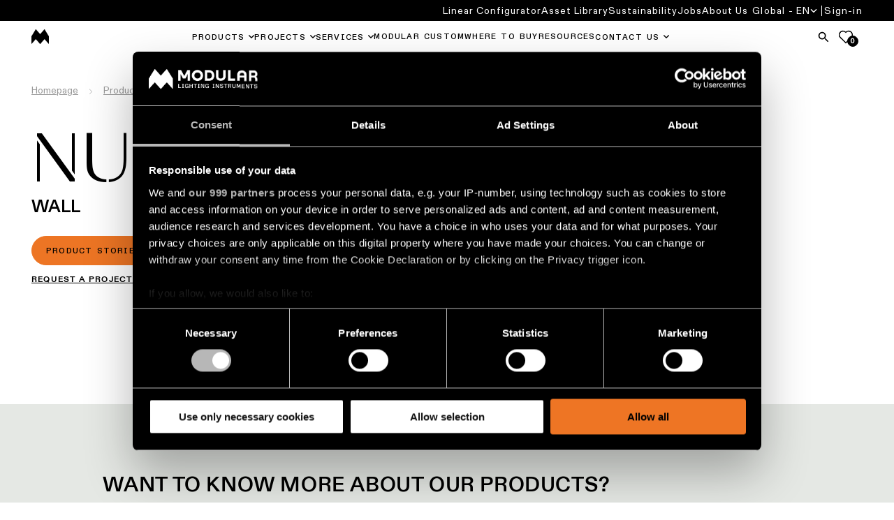

--- FILE ---
content_type: text/html; charset=utf-8
request_url: https://www.supermodular.com/en/products/nukav-wall--sf-48369/
body_size: 11000
content:

<!DOCTYPE html>
<html xmlns="http://www.w3.org/1999/xhtml">

<head>
    <title>Architectural lighting | Modular Lighting Instruments</title>

    
            <meta name="description" content="Architectural lighting enhances a space&#x27;s architectural beauty and character, with its refined presence. Join our world of exceptional designs.">


    <meta charset="utf-8">
    <meta name="viewport" content="width=device-width, initial-scale=0.86, maximum-scale=3.0, minimum-scale=0.86">
    <meta itemprop="server-info" content="754e17f81f0a" />



    <meta name="templatename" content="CorporateProductFamilyListerPage">


        <script>
         (function(w,d,s,l,i){w[l]=w[l]||[];w[l].push({'gtm.start':
             new Date().getTime(),event:'gtm.js'});var f=d.getElementsByTagName(s)[0],
                 j=d.createElement(s),dl=l!='dataLayer'?'&l='+l:'';j.async=true;j.src=
                     'https://mdlr-sgtm.supermodular.com/gtm.js?id='+i+dl;f.parentNode.insertBefore(j,f);
         })(window,document,'script','dataLayer','GTM-KBCXMJH');</script>




    <meta name="theme-color" content="#ffffff">
    <meta name="format-detection" content="telephone=no">


    
    

    



                <link rel="stylesheet" href="/Modular/Corporate/assets/css/vendor.28f99bc700f8392131c8.css" /><link rel="stylesheet" href="/Modular/Corporate/assets/css/main.182e5369717849126733.css" />

        <script type="module" src="/Modular/Corporate/assets/js/vendor.3061b937fb0b63bfdd72.js"></script><script type="module" src="/Modular/Corporate/assets/js/main.affb95480b37aaeb8e6e.js"></script>
        

        

    
    




<script type="text/javascript">!function(T,l,y){var S=T.location,k="script",D="instrumentationKey",C="ingestionendpoint",I="disableExceptionTracking",E="ai.device.",b="toLowerCase",w="crossOrigin",N="POST",e="appInsightsSDK",t=y.name||"appInsights";(y.name||T[e])&&(T[e]=t);var n=T[t]||function(d){var g=!1,f=!1,m={initialize:!0,queue:[],sv:"5",version:2,config:d};function v(e,t){var n={},a="Browser";return n[E+"id"]=a[b](),n[E+"type"]=a,n["ai.operation.name"]=S&&S.pathname||"_unknown_",n["ai.internal.sdkVersion"]="javascript:snippet_"+(m.sv||m.version),{time:function(){var e=new Date;function t(e){var t=""+e;return 1===t.length&&(t="0"+t),t}return e.getUTCFullYear()+"-"+t(1+e.getUTCMonth())+"-"+t(e.getUTCDate())+"T"+t(e.getUTCHours())+":"+t(e.getUTCMinutes())+":"+t(e.getUTCSeconds())+"."+((e.getUTCMilliseconds()/1e3).toFixed(3)+"").slice(2,5)+"Z"}(),iKey:e,name:"Microsoft.ApplicationInsights."+e.replace(/-/g,"")+"."+t,sampleRate:100,tags:n,data:{baseData:{ver:2}}}}var h=d.url||y.src;if(h){function a(e){var t,n,a,i,r,o,s,c,u,p,l;g=!0,m.queue=[],f||(f=!0,t=h,s=function(){var e={},t=d.connectionString;if(t)for(var n=t.split(";"),a=0;a<n.length;a++){var i=n[a].split("=");2===i.length&&(e[i[0][b]()]=i[1])}if(!e[C]){var r=e.endpointsuffix,o=r?e.location:null;e[C]="https://"+(o?o+".":"")+"dc."+(r||"services.visualstudio.com")}return e}(),c=s[D]||d[D]||"",u=s[C],p=u?u+"/v2/track":d.endpointUrl,(l=[]).push((n="SDK LOAD Failure: Failed to load Application Insights SDK script (See stack for details)",a=t,i=p,(o=(r=v(c,"Exception")).data).baseType="ExceptionData",o.baseData.exceptions=[{typeName:"SDKLoadFailed",message:n.replace(/\./g,"-"),hasFullStack:!1,stack:n+"\nSnippet failed to load ["+a+"] -- Telemetry is disabled\nHelp Link: https://go.microsoft.com/fwlink/?linkid=2128109\nHost: "+(S&&S.pathname||"_unknown_")+"\nEndpoint: "+i,parsedStack:[]}],r)),l.push(function(e,t,n,a){var i=v(c,"Message"),r=i.data;r.baseType="MessageData";var o=r.baseData;return o.message='AI (Internal): 99 message:"'+("SDK LOAD Failure: Failed to load Application Insights SDK script (See stack for details) ("+n+")").replace(/\"/g,"")+'"',o.properties={endpoint:a},i}(0,0,t,p)),function(e,t){if(JSON){var n=T.fetch;if(n&&!y.useXhr)n(t,{method:N,body:JSON.stringify(e),mode:"cors"});else if(XMLHttpRequest){var a=new XMLHttpRequest;a.open(N,t),a.setRequestHeader("Content-type","application/json"),a.send(JSON.stringify(e))}}}(l,p))}function i(e,t){f||setTimeout(function(){!t&&m.core||a()},500)}var e=function(){var n=l.createElement(k);n.src=h;var e=y[w];return!e&&""!==e||"undefined"==n[w]||(n[w]=e),n.onload=i,n.onerror=a,n.onreadystatechange=function(e,t){"loaded"!==n.readyState&&"complete"!==n.readyState||i(0,t)},n}();y.ld<0?l.getElementsByTagName("head")[0].appendChild(e):setTimeout(function(){l.getElementsByTagName(k)[0].parentNode.appendChild(e)},y.ld||0)}try{m.cookie=l.cookie}catch(p){}function t(e){for(;e.length;)!function(t){m[t]=function(){var e=arguments;g||m.queue.push(function(){m[t].apply(m,e)})}}(e.pop())}var n="track",r="TrackPage",o="TrackEvent";t([n+"Event",n+"PageView",n+"Exception",n+"Trace",n+"DependencyData",n+"Metric",n+"PageViewPerformance","start"+r,"stop"+r,"start"+o,"stop"+o,"addTelemetryInitializer","setAuthenticatedUserContext","clearAuthenticatedUserContext","flush"]),m.SeverityLevel={Verbose:0,Information:1,Warning:2,Error:3,Critical:4};var s=(d.extensionConfig||{}).ApplicationInsightsAnalytics||{};if(!0!==d[I]&&!0!==s[I]){var c="onerror";t(["_"+c]);var u=T[c];T[c]=function(e,t,n,a,i){var r=u&&u(e,t,n,a,i);return!0!==r&&m["_"+c]({message:e,url:t,lineNumber:n,columnNumber:a,error:i}),r},d.autoExceptionInstrumented=!0}return m}(y.cfg);function a(){y.onInit&&y.onInit(n)}(T[t]=n).queue&&0===n.queue.length?(n.queue.push(a),n.trackPageView({})):a()}(window,document,{
src: "https://js.monitor.azure.com/scripts/b/ai.2.min.js", // The SDK URL Source
crossOrigin: "anonymous", 
cfg: { // Application Insights Configuration
    instrumentationKey: '563784d3-12a0-4606-bf62-09a2c9f8ec14'
}});</script></head>

<body>
<!-- Google Tag Manager (noscript) -->
        <noscript><iframe src="https://mdlr-sgtm.supermodular.com/ns.html?id=GTM-KBCXMJH" height="0" width="0" style="display: none; visibility: hidden"></iframe></noscript>
<!-- End Google Tag Manager (noscript) -->


    
    

    
    
    
<header Class="c-header js-header" data-component-class="Header" data-component-parm="{&quot;wishlistGetNumberOfItemsUrl&quot;:&quot;/-/WishListCookie&quot;}" data-webid="header">
<div class="c-header__top js-header__top">
    <div class="o-wrapper c-header__top-wrapper">
        <button class="c-btn c-hamburger u-hide-desktop js-header-menu" type="button" id="hamburg"
                ria-label="Show Navigation Menu" aria-expanded="false" tabindex="-1">
            <span class="c-hamburger__label">menu</span>
            <span class="c-hamburger__line-wrapper">
                <span class="c-hamburger__line"></span>
                <span class="c-hamburger__line"></span>
            </span>
        </button>
        <div class="c-brand">
            <a href="/en/" class="c-brand__link" aria-label="logo">
                <img src="/contentassets/9a3ff3b3966b4daaacfa6952bedebad2/m-logo_white.png?v=499a13&amp;width=39" class="c-brand__img u-hide-desktop js-brand-mobile" width="39" height="36" alt="logo" data-webid="header-logo-mobile" />
            </a>
        </div>
        <div class="c-header__icons">
                <a href="#" class="c-btn c-btn--tertiary js-search-flyout" aria-label="Search">
                    <span class="c-btn__icon">
                        <svg class="c-svg " width="24" height="24" aria-hidden="true">
                            <use xlink:href="/Modular/Corporate/assets/icons/svg-symbols.svg#icon-search" />
                        </svg>
                    </span>
                </a>
                <a href="/en/wishlist/" class="c-btn a-fav" type="button">
                    <svg class="c-svg c-svg--stroke" width="24" height="24" aria-hidden="true">
                        <use xlink:href="/Modular/Corporate/assets/icons/svg-symbols.svg#icon-fav" />
                    </svg>
                    <span class="a-fav__amount js-wishlist-noi">
                        0
                    </span>
                </a>
        </div>
    </div>
</div>
<div class="c-header__nav js-header__nav" aria-labelledby="hamburg">
    
<nav class="c-header__primary-nav" aria-label="primary navigation">
    <div class="o-wrapper o-wrapper--full c-header__primary-nav-wrapper">
        <div class="c-brand">
            <a href="/en/" class="c-brand__link" aria-label="logo">
                <img src="/globalassets/digizuite/183805-en-m-logo_black.png?width=25" class="c-brand__img u-hide-until-desktop js-brand-desktop" width="25" height="20" alt="logo" data-webid="header-logo" />
            </a>
        </div>

        <ul class="o-list c-nav-primary js-nav-primary">
                    <li class="c-nav-primary__item u-hide-desktop">
                        <a href="/ADB2COperations/SignIn?RedirectUri=%2Fen%2Fproducts%2Fnukav-wall--sf-48369%2F&amp;Locale=en&amp;ForceSignIn=True" class="c-nav-primary__link c-nav-primary__link--login-mobile c-login-mobile">
                            <span class="c-nav-secondary-dropdown__label c-login-mobile__label">
                                <span class="c-login-mobile__content">
                                    <svg class="c-svg c-svg--stroke" width="25" height="25" aria-hidden="true">
                                        <use xlink:href="/Modular/Corporate/assets/icons/svg-symbols.svg#icon-user-login" />
                                    </svg>
                                    Sign-in
                                </span>
                            </span>
                        </a>
                    </li>

                    <li class="c-nav-primary__item c-nav-primary-item--has-doormat js-doormat">
                        <a class="c-nav-primary__link js-header-tracking-top js-doormat__trigger" href="/en/products/">
                            <span>Products</span>
                        </a>

                            <button class="c-nav-primary__toggle" type="button" role="button" aria-haspopup="true" tabindex="0" aria-controls="Products" aria-expanded="false" aria-label="Products">
                                <svg class="c-svg c-nav-primary__toggle-icon js-doormat__icon" width="15" height="17">
                                    <use xlink:href="/Modular/Corporate/assets/icons/svg-symbols.svg#icon-chevron" />
                                </svg>
                            </button>


<section class="c-doormat js-doormat__panel" id="Products" data-webid="header-fly-out">
    <button type="button" class="c-btn c-doormat__back u-hide-desktop js-doormat-back__trigger" tabindex="-1">
        <span class="c-btn__icon">
            <svg class="c-svg " width="15" height="15" aria-hidden="true">
                <use xlink:href="/Modular/Corporate/assets/icons/svg-symbols.svg#icon-chevron" />
            </svg>
        </span>
        Back
    </button>
    <div class="c-doormat__wrapper">
        <div class="c-doormat__content">
            <div class="c-doormat__nav">
                    <ul class="o-list c-doormat-list">
            <li class="c-doormat-list__item ">
                <a class="c-doormat__link js-header-tracking" href="/en/ceiling-lights/surface-ceiling-light/" data-webid="fly-out-link">
                    Surface-mounted lighting for ceiling
                </a>
            </li>
            <li class="c-doormat-list__item ">
                <a class="c-doormat__link js-header-tracking" href="/en/ceiling-lights/recessed-ceiling-light/" data-webid="fly-out-link">
                    Recessed lighting for ceiling
                </a>
            </li>
            <li class="c-doormat-list__item ">
                <a class="c-doormat__link js-header-tracking" href="/en/ceiling-lights/semi-recessed-ceiling-light/" data-webid="fly-out-link">
                    Semi-recessed lighting for ceiling
                </a>
            </li>
            <li class="c-doormat-list__item ">
                <a class="c-doormat__link js-header-tracking" href="/en/ceiling-lights/suspended-ceiling-lighting/" target="_top" data-webid="fly-out-link">
                    Suspended lighting for ceiling
                </a>
            </li>
            <li class="c-doormat-list__item ">
                <a class="c-doormat__link js-header-tracking" href="/en/ceiling-lights/profile-ceiling-light/" data-webid="fly-out-link">
                    Profile systems for ceiling
                </a>
            </li>
            <li class="c-doormat-list__item ">
                <a class="c-doormat__link js-header-tracking" href="/en/ceiling-lights/track-ceiling-light/" data-webid="fly-out-link">
                    Track systems for ceiling
                </a>
            </li>
            <li class="c-doormat-list__item is-highlighted">
                <a class="c-doormat__link js-header-tracking" href="/en/ceiling-lights/" data-webid="fly-out-link">
                    All ceiling lighting
                </a>
            </li>
                    </ul>

                    <ul class="o-list c-doormat-list">
            <li class="c-doormat-list__item ">
                <a class="c-doormat__link js-header-tracking" href="/en/wall-lights/surface-wall-light/" data-webid="fly-out-link">
                    Surface-mounted lighting for wall
                </a>
            </li>
            <li class="c-doormat-list__item ">
                <a class="c-doormat__link js-header-tracking" href="/en/wall-lights/recessed-wall-light/" data-webid="fly-out-link">
                    Recessed lighting for wall
                </a>
            </li>
            <li class="c-doormat-list__item ">
                <a class="c-doormat__link js-header-tracking" href="/en/wall-lights/semi-recessed-wall-light/" data-webid="fly-out-link">
                    Semi-recessed lighting for wall
                </a>
            </li>
            <li class="c-doormat-list__item is-highlighted">
                <a class="c-doormat__link js-header-tracking" href="/en/products/?pageSize9546=50&amp;filter9546=productApplication.eq.WALL" data-webid="fly-out-link">
                    All wall lighting
                </a>
            </li>
            <a href="/en/products/" class="c-btn c-btn--dark js-header-tracking">
                All products
            </a>
                    </ul>
            </div>

                <aside class="c-doormat__aside">
                    <div class="c-quick-links">
                        <div class="c-quick-links__title" role="heading">Quick links</div>
                        <ul class="o-list c-quick-links__list">
            <li class="c-doormat-list__item ">
                <a class="c-doormat__link js-header-tracking" href="https://www.configurator.supermodular.com/" target="_blank" data-webid="fly-out-link">
                    Linear lighting configurator
                </a>
            </li>
            <li class="c-doormat-list__item ">
                <a class="c-doormat__link js-header-tracking" href="/en/novelties/" data-webid="fly-out-link">
                    Novelties
                </a>
            </li>
            <li class="c-doormat-list__item ">
                <a class="c-doormat__link js-header-tracking" href="/en/product-stories/" data-webid="fly-out-link">
                    Product stories
                </a>
            </li>
            <li class="c-doormat-list__item ">
                <a class="c-doormat__link js-header-tracking" href="/en/designer-stories/" data-webid="fly-out-link">
                    Designer stories
                </a>
            </li>
            <li class="c-doormat-list__item ">
                <a class="c-doormat__link js-header-tracking" href="/en/engineering-stories/" data-webid="fly-out-link">
                    Engineering stories
                </a>
            </li>
            <li class="c-doormat-list__item ">
                <a class="c-doormat__link js-header-tracking" href="/en/linear-lighting/" data-webid="fly-out-link">
                    Linear lighting
                </a>
            </li>
            <li class="c-doormat-list__item ">
                <a class="c-doormat__link js-header-tracking" href="/en/track-lighting/" data-webid="fly-out-link">
                    Track lighting
                </a>
            </li>
            <li class="c-doormat-list__item ">
                <a class="c-doormat__link js-header-tracking" href="/en/profile-lighting/" data-webid="fly-out-link">
                    Profile lighting
                </a>
            </li>
            <li class="c-doormat-list__item ">
                <a class="c-doormat__link js-header-tracking" href="/en/surface-lights/" data-webid="fly-out-link">
                    Surface-mounted lighting
                </a>
            </li>
            <li class="c-doormat-list__item ">
                <a class="c-doormat__link js-header-tracking" href="/en/suspended-lights/" data-webid="fly-out-link">
                    Suspended lighting
                </a>
            </li>
            <li class="c-doormat-list__item ">
                <a class="c-doormat__link js-header-tracking" href="/en/wall-lights/" data-webid="fly-out-link">
                    Wall lighting
                </a>
            </li>
            <li class="c-doormat-list__item ">
                <a class="c-doormat__link js-header-tracking" href="/en/wet-lighting/" data-webid="fly-out-link">
                    Wet location lighting
                </a>
            </li>
            <li class="c-doormat-list__item ">
                <a class="c-doormat__link js-header-tracking" href="/en/warm-dim-lights/" data-webid="fly-out-link">
                    Warm dim lighting
                </a>
            </li>
                        </ul>
                    </div>
                </aside>
        </div>
    </div>
</section>

                    </li>
                    <li class="c-nav-primary__item c-nav-primary-item--has-doormat js-doormat">
                        <a class="c-nav-primary__link js-header-tracking-top js-doormat__trigger" href="/en/projects/">
                            <span>Projects</span>
                        </a>

                            <button class="c-nav-primary__toggle" type="button" role="button" aria-haspopup="true" tabindex="0" aria-controls="Projects" aria-expanded="false" aria-label="Projects">
                                <svg class="c-svg c-nav-primary__toggle-icon js-doormat__icon" width="15" height="17">
                                    <use xlink:href="/Modular/Corporate/assets/icons/svg-symbols.svg#icon-chevron" />
                                </svg>
                            </button>


<section class="c-doormat js-doormat__panel" id="Projects" data-webid="header-fly-out">
    <button type="button" class="c-btn c-doormat__back u-hide-desktop js-doormat-back__trigger" tabindex="-1">
        <span class="c-btn__icon">
            <svg class="c-svg " width="15" height="15" aria-hidden="true">
                <use xlink:href="/Modular/Corporate/assets/icons/svg-symbols.svg#icon-chevron" />
            </svg>
        </span>
        Back
    </button>
    <div class="c-doormat__wrapper">
        <div class="c-doormat__content">
            <div class="c-doormat__nav">
                    <ul class="o-list c-doormat-list">
            <li class="c-doormat-list__item ">
                <a class="c-doormat__link js-header-tracking" href="/en/residential-lighting-projects/" data-webid="fly-out-link">
                    Residential lighting projects
                </a>
            </li>
            <li class="c-doormat-list__item ">
                <a class="c-doormat__link js-header-tracking" href="/en/office-lighting/" data-webid="fly-out-link">
                    Office lighting projects
                </a>
            </li>
            <li class="c-doormat-list__item ">
                <a class="c-doormat__link js-header-tracking" href="/en/hospitality-lighting/" data-webid="fly-out-link">
                    Hospitality lighting projects
                </a>
            </li>
            <li class="c-doormat-list__item ">
                <a class="c-doormat__link js-header-tracking" href="/en/retail-lighting/" data-webid="fly-out-link">
                    Retail lighting projects
                </a>
            </li>
            <li class="c-doormat-list__item ">
                <a class="c-doormat__link js-header-tracking" href="/en/healthcare-lighting/" data-webid="fly-out-link">
                    Healthcare lighting projects
                </a>
            </li>
                    </ul>

                    <ul class="o-list c-doormat-list">
            <li class="c-doormat-list__item ">
                <a class="c-doormat__link js-header-tracking" href="/en/projects/?pageSize10079=50&amp;filter10079=projectSubsegment.eq.Kitchen" data-webid="fly-out-link">
                    Kitchen lighting projects
                </a>
            </li>
            <li class="c-doormat-list__item ">
                <a class="c-doormat__link js-header-tracking" href="/en/projects/?pageSize10079=50&amp;filter10079=projectSubsegment.eq.Living" data-webid="fly-out-link">
                    Living lighting projects
                </a>
            </li>
            <li class="c-doormat-list__item ">
                <a class="c-doormat__link js-header-tracking" href="/en/projects/?pageSize10079=50&amp;filter10079=projectSubsegment.eq.Hallway" data-webid="fly-out-link">
                    Hallway lighting projects
                </a>
            </li>
            <li class="c-doormat-list__item ">
                <a class="c-doormat__link js-header-tracking" href="/en/projects/?pageSize10079=50&amp;filter10079=projectSubsegment.eq.Showroom" data-webid="fly-out-link">
                    Showroom lighting projects
                </a>
            </li>
            <li class="c-doormat-list__item ">
                <a class="c-doormat__link js-header-tracking" href="/en/projects/?pageSize10079=50&amp;filter10079=projectSubsegment.eq.Workspace" data-webid="fly-out-link">
                    Workspace lighting projects
                </a>
            </li>
            <a href="/en/projects/" class="c-btn c-btn--dark js-header-tracking">
                All projects
            </a>
                    </ul>
            </div>

                <aside class="c-doormat__aside">
                    <div class="c-quick-links">
                        <div class="c-quick-links__title" role="heading">Quick links</div>
                        <ul class="o-list c-quick-links__list">
            <li class="c-doormat-list__item ">
                <a class="c-doormat__link js-header-tracking" href="/en/project-stories/" data-webid="fly-out-link">
                    Project stories
                </a>
            </li>
            <li class="c-doormat-list__item ">
                <a class="c-doormat__link js-header-tracking" href="/en/services-for-business/personalised-project-consultation/" data-webid="fly-out-link">
                    Personalised project consultation
                </a>
            </li>
                        </ul>
                    </div>
                </aside>
        </div>
    </div>
</section>

                    </li>
                    <li class="c-nav-primary__item c-nav-primary-item--has-doormat js-doormat">
                        <a class="c-nav-primary__link js-header-tracking-top js-doormat__trigger" href="/en/services-for-business/">
                            <span>Services</span>
                        </a>

                            <button class="c-nav-primary__toggle" type="button" role="button" aria-haspopup="true" tabindex="0" aria-controls="Services" aria-expanded="false" aria-label="Services">
                                <svg class="c-svg c-nav-primary__toggle-icon js-doormat__icon" width="15" height="17">
                                    <use xlink:href="/Modular/Corporate/assets/icons/svg-symbols.svg#icon-chevron" />
                                </svg>
                            </button>


<section class="c-doormat js-doormat__panel" id="Services" data-webid="header-fly-out">
    <button type="button" class="c-btn c-doormat__back u-hide-desktop js-doormat-back__trigger" tabindex="-1">
        <span class="c-btn__icon">
            <svg class="c-svg " width="15" height="15" aria-hidden="true">
                <use xlink:href="/Modular/Corporate/assets/icons/svg-symbols.svg#icon-chevron" />
            </svg>
        </span>
        Back
    </button>
    <div class="c-doormat__wrapper">
        <div class="c-doormat__content">
            <div class="c-doormat__nav">
                    <ul class="o-list c-doormat-list">
            <li class="c-doormat-list__item ">
                <a class="c-doormat__link js-header-tracking" href="/en/services-for-business/personalised-project-consultation/" data-webid="fly-out-link">
                    Project consultations
                </a>
            </li>
            <li class="c-doormat-list__item ">
                <a class="c-doormat__link js-header-tracking" href="/en/services-for-business/lighting-design/" data-webid="fly-out-link">
                    Lighting design &amp; DIALux studies
                </a>
            </li>
            <li class="c-doormat-list__item ">
                <a class="c-doormat__link js-header-tracking" href="/en/services-for-business/modular-custom/" data-webid="fly-out-link">
                    Customisation of a product
                </a>
            </li>
            <li class="c-doormat-list__item ">
                <a class="c-doormat__link js-header-tracking" href="/en/services-for-business/request-a-quote/" data-webid="fly-out-link">
                    Quotes for projects
                </a>
            </li>
            <li class="c-doormat-list__item ">
                <a class="c-doormat__link js-header-tracking" href="/en/services-for-business/request-technical-support/" data-webid="fly-out-link">
                    Technical advice
                </a>
            </li>
            <li class="c-doormat-list__item ">
                <a class="c-doormat__link js-header-tracking" href="/en/services-for-business/visit-a-showroom/" data-webid="fly-out-link">
                    Showroom visits
                </a>
            </li>
                    </ul>

            </div>

                <aside class="c-doormat__aside">
                    <div class="c-quick-links">
                        <div class="c-quick-links__title" role="heading">Quick links</div>
                        <ul class="o-list c-quick-links__list">
            <li class="c-doormat-list__item ">
                <a class="c-doormat__link js-header-tracking" href="/en/dealers/" data-webid="fly-out-link">
                    Partner network
                </a>
            </li>
            <li class="c-doormat-list__item ">
                <a class="c-doormat__link js-header-tracking" href="https://brochures.supermodular.com/catalogue/" target="_blank" data-webid="fly-out-link">
                    Catalogue
                </a>
            </li>
                        </ul>
                    </div>
                </aside>
        </div>
    </div>
</section>

                    </li>
                    <li class="c-nav-primary__item ">
                        <a class="c-nav-primary__link js-header-tracking-top " href="/en/services-for-business/modular-custom/">
                            <span>Modular Custom</span>
                        </a>


                    </li>
                    <li class="c-nav-primary__item ">
                        <a class="c-nav-primary__link js-header-tracking-top " href="/en/dealers/">
                            <span>Where to Buy</span>
                        </a>


                    </li>
                    <li class="c-nav-primary__item ">
                        <a class="c-nav-primary__link js-header-tracking-top " href="/en/downloads/">
                            <span>Resources</span>
                        </a>


                    </li>
                    <li class="c-nav-primary__item c-nav-primary-item--has-doormat js-doormat">
                        <a class="c-nav-primary__link js-header-tracking-top js-doormat__trigger" href="/en/services-for-business/personalised-project-consultation/">
                            <span>Contact Us</span>
                        </a>

                            <button class="c-nav-primary__toggle" type="button" role="button" aria-haspopup="true" tabindex="0" aria-controls="Contact Us" aria-expanded="false" aria-label="Contact Us">
                                <svg class="c-svg c-nav-primary__toggle-icon js-doormat__icon" width="15" height="17">
                                    <use xlink:href="/Modular/Corporate/assets/icons/svg-symbols.svg#icon-chevron" />
                                </svg>
                            </button>


<section class="c-doormat js-doormat__panel" id="Contact Us" data-webid="header-fly-out">
    <button type="button" class="c-btn c-doormat__back u-hide-desktop js-doormat-back__trigger" tabindex="-1">
        <span class="c-btn__icon">
            <svg class="c-svg " width="15" height="15" aria-hidden="true">
                <use xlink:href="/Modular/Corporate/assets/icons/svg-symbols.svg#icon-chevron" />
            </svg>
        </span>
        Back
    </button>
    <div class="c-doormat__wrapper">
        <div class="c-doormat__content">
            <div class="c-doormat__nav">
                    <ul class="o-list c-doormat-list">
            <li class="c-doormat-list__item ">
                <a class="c-doormat__link js-header-tracking" href="/en/services-for-business/personalised-project-consultation/" data-webid="fly-out-link">
                    I want to book a project consultation
                </a>
            </li>
            <li class="c-doormat-list__item ">
                <a class="c-doormat__link js-header-tracking" href="/en/services-for-business/visit-a-showroom/" data-webid="fly-out-link">
                    I want to visit a showroom
                </a>
            </li>
            <li class="c-doormat-list__item ">
                <a class="c-doormat__link js-header-tracking" href="/en/dealers/" data-webid="fly-out-link">
                    I want to find a dealer near me
                </a>
            </li>
            <li class="c-doormat-list__item ">
                <a class="c-doormat__link js-header-tracking" href="/en/services-for-business/lighting-design/" data-webid="fly-out-link">
                    I need a lighting design
                </a>
            </li>
            <li class="c-doormat-list__item ">
                <a class="c-doormat__link js-header-tracking" href="/en/services-for-business/request-a-quote/" data-webid="fly-out-link">
                    I need a quote for a project
                </a>
            </li>
            <li class="c-doormat-list__item ">
                <a class="c-doormat__link js-header-tracking" href="/en/services-for-business/request-technical-support/" data-webid="fly-out-link">
                    I have a technical question
                </a>
            </li>
                    </ul>

                    <ul class="o-list c-doormat-list">
            <li class="c-doormat-list__item ">
                <a class="c-doormat__link js-header-tracking" href="/en/newsletter/" data-webid="fly-out-link">
                    Newsletter subscription
                </a>
            </li>
            <li class="c-doormat-list__item ">
                <a class="c-doormat__link js-header-tracking" href="https://brochures.supermodular.com/catalogue/?page=1" target="_blank" data-webid="fly-out-link">
                    Browse our product catalogue
                </a>
            </li>
            <li class="c-doormat-list__item ">
                <a class="c-doormat__link js-header-tracking" href="/en/services-for-business/become-a-partner/" data-webid="fly-out-link">
                    Become a partner
                </a>
            </li>
                    </ul>
            </div>

                <aside class="c-doormat__aside">
                    <div class="c-quick-links">
                        <div class="c-quick-links__title" role="heading">Quick links</div>
                        <ul class="o-list c-quick-links__list">
            <li class="c-doormat-list__item ">
                <a class="c-doormat__link js-header-tracking" href="/en/services-for-business/personalised-project-consultation/" data-webid="fly-out-link">
                    Personalised project consultation
                </a>
            </li>
            <li class="c-doormat-list__item ">
                <a class="c-doormat__link js-header-tracking" href="/en/services-for-business/request-a-quote/" data-webid="fly-out-link">
                    Quote for a project
                </a>
            </li>
            <li class="c-doormat-list__item ">
                <a class="c-doormat__link js-header-tracking" href="/en/services-for-business/lighting-design/" data-webid="fly-out-link">
                    Request a lighting design
                </a>
            </li>
            <li class="c-doormat-list__item ">
                <a class="c-doormat__link js-header-tracking" href="/en/showrooms/" data-webid="fly-out-link">
                    Local offices and showrooms
                </a>
            </li>
            <li class="c-doormat-list__item ">
                <a class="c-doormat__link js-header-tracking" href="/en/dealers/" data-webid="fly-out-link">
                    Partner network
                </a>
            </li>
            <li class="c-doormat-list__item ">
                <a class="c-doormat__link js-header-tracking" href="/en/jobs/" data-webid="fly-out-link">
                    Job opportunities
                </a>
            </li>
                        </ul>
                    </div>
                </aside>
        </div>
    </div>
</section>

                    </li>
        </ul>

        <div class="c-header__icons u-hide-until-desktop">
                <a href="#" class="c-btn js-search-flyout" aria-label="Search">
                    <span class="c-btn__icon">
                        <svg class="c-svg " width="20" height="20" aria-hidden="true">
                            <use xlink:href="/Modular/Corporate/assets/icons/svg-symbols.svg#icon-search" />
                        </svg>
                    </span>
                </a>
                <a href="/en/wishlist/" class="c-btn a-fav" type="button">
                    <svg class="c-svg c-svg--stroke" width="20" height="20" aria-hidden="true">
                        <use xlink:href="/Modular/Corporate/assets/icons/svg-symbols.svg#icon-fav" />
                    </svg>
                    <span class="a-fav__amount js-wishlist-noi">
                        0
                    </span>
                </a>
        </div>
    </div>
</nav>

    
<nav class="c-header__secondary-nav" aria-label="secondary navigation">
    <div class="c-header__secondary-nav-wrapper o-wrapper o-wrapper--full">
        <ul class="o-list c-nav-secondary u-hide-until-desktop">
                        <li class="c-nav-secondary__item">
                            <a class="c-nav-secondary__link" title="Linear Configurator" href="https://www.configurator.supermodular.com/" target="_blank" data-webid="top-nav-link">
                                Linear Configurator
                            </a>
                        </li>
                        <li class="c-nav-secondary__item">
                            <a class="c-nav-secondary__link" title="Asset Library" href="http://media.supermodular.com/" target="_blank" data-webid="top-nav-link">
                                Asset Library
                            </a>
                        </li>
                        <li class="c-nav-secondary__item">
                            <a class="c-nav-secondary__link" title="Sustainability" href="/en/Sustainability/" target="_self" data-webid="top-nav-link">
                                Sustainability
                            </a>
                        </li>
                        <li class="c-nav-secondary__item">
                            <a class="c-nav-secondary__link" title="Jobs" href="/en/jobs/" target="_self" data-webid="top-nav-link">
                                Jobs
                            </a>
                        </li>
                        <li class="c-nav-secondary__item">
                            <a class="c-nav-secondary__link" title="About Us" href="/en/about/" target="_self" data-webid="top-nav-link">
                                About Us
                            </a>
                        </li>

            <li class="c-nav-secondary__item c-nav-secondary__item--lang">
                <div class="o-dropdown c-nav-secondary-dropdown c-lang js-lang">
                        <button class="c-btn c-lang__trigger c-nav-secondary-dropdown__trigger js-dropdown__trigger" type="button" aria-haspopup="true" aria-expanded="false">
                            <span class="c-lang__label">
                                Global - EN
                                <svg class="c-svg o-dropdown__icon" width="10px" height="5px" aria-hidden="true">
                                    <use xlink:href="/Modular/Corporate/assets/icons/svg-symbols.svg#icon-chevron" />
                                </svg>
                            </span>
                        </button>

                        <ul class="o-list o-dropdown__panel c-nav-secondary-dropdown__panel c-lang__panel js-dropdown__panel">
                            
<div><li class="c-lang__item">

   </li><li class="c-lang__item">

    <a class="c-lang__link js-preferredculture" lang="nl" data-culturecode="nl" href="/nl/producten/48369/" data-webid="language-link">
        Global - NL
    </a>
   </li><li class="c-lang__item">

    <a class="c-lang__link js-preferredculture" lang="fr" data-culturecode="fr" href="/fr/produits/48369/" data-webid="language-link">
        Global - FR
    </a>
   </li><li class="c-lang__item">

    <a class="c-lang__link js-preferredculture" lang="de" data-culturecode="de" href="/de/produkte/48369/" data-webid="language-link">
        Global - DE
    </a>
   </li><li class="c-lang__item">

    <a class="c-lang__link js-preferredculture" lang="es" data-culturecode="es" href="/es/productos/48369/" data-webid="language-link">
        Global - ES
    </a>
   </li><li class="c-lang__item">

    <a class="c-lang__link js-preferredculture" lang="it" data-culturecode="it" href="/it/prodotti/48369/" data-webid="language-link">
        Global - IT
    </a>
   </li><li class="c-lang__item">

    <a class="c-lang__link js-preferredculture" lang="en-US" data-culturecode="en-US" href="/en-us/products/" data-webid="language-link">
        North America - EN
    </a>
   </li></div>
                        </ul>
                </div>
            </li>

                    <li class="c-nav-secondary__item c-nav-secondary__item--login">
                        <div class="o-dropdown c-nav-secondary-dropdown c-nav-secondary-dropdown--login c-login-desktop u-hide-until-desktop">
                            <a href="/ADB2COperations/SignIn?RedirectUri=%2Fen%2Fproducts%2Fnukav-wall--sf-48369%2F&amp;Locale=en&amp;ForceSignIn=True"
                               class="c-btn c-nav-secondary-dropdown__trigger o-dropdown__trigger js-dropdown__trigger" type="button" aria-haspopup="true" aria-expanded="false">
                                <span class="c-nav-secondary-dropdown__label c-login-desktop__label">
                                    <span class="c-login-desktop__sign-in">
                                        Sign-in
                                    </span>
                                </span>
                            </a>
                        </div>
                    </li>
        </ul>

        <div class="u-hide-desktop">
            <ul class="o-list c-nav-primary">
                        <li class="c-nav-primary__item">
                            <a class="c-nav-primary__link" title="Linear Configurator" href="https://www.configurator.supermodular.com/" target="_blank" data-webid="top-nav-link">
                                <span>Linear Configurator</span>
                            </a>
                        </li>
                        <li class="c-nav-primary__item">
                            <a class="c-nav-primary__link" title="Asset Library" href="http://media.supermodular.com/" target="_blank" data-webid="top-nav-link">
                                <span>Asset Library</span>
                            </a>
                        </li>
                        <li class="c-nav-primary__item">
                            <a class="c-nav-primary__link" title="Sustainability" href="/en/Sustainability/" target="_self" data-webid="top-nav-link">
                                <span>Sustainability</span>
                            </a>
                        </li>
                        <li class="c-nav-primary__item">
                            <a class="c-nav-primary__link" title="Jobs" href="/en/jobs/" target="_self" data-webid="top-nav-link">
                                <span>Jobs</span>
                            </a>
                        </li>
                        <li class="c-nav-primary__item">
                            <a class="c-nav-primary__link" title="About Us" href="/en/about/" target="_self" data-webid="top-nav-link">
                                <span>About Us</span>
                            </a>
                        </li>
            </ul>

            <ul class="o-list c-nav-secondary">
                <li class="c-nav-secondary__item c-nav-secondary__item--lang">
                    <div class="o-dropdown c-lang js-mobile-lang">
                            <button class="c-btn c-lang__trigger js-dropdown__trigger" type="button" aria-haspopup="true" aria-expanded="false">
                                <span class="c-lang__label">
                                    Global - EN
                                    <svg class="c-svg o-dropdown__icon" width="10px" height="5px" aria-hidden="true">
                                        <use xlink:href="/Modular/Corporate/assets/icons/svg-symbols.svg#icon-chevron" />
                                    </svg>
                                </span>
                            </button>

                            <ul class="o-list o-dropdown__panel c-lang__panel js-dropdown__panel" aria-hidden="true" aria-labelledby="" tabindex="-1">
                                
<div><li class="c-lang__item">

   </li><li class="c-lang__item">

    <a class="c-lang__link js-preferredculture" lang="nl" data-culturecode="nl" href="/nl/producten/48369/" data-webid="language-link">
        Global - NL
    </a>
   </li><li class="c-lang__item">

    <a class="c-lang__link js-preferredculture" lang="fr" data-culturecode="fr" href="/fr/produits/48369/" data-webid="language-link">
        Global - FR
    </a>
   </li><li class="c-lang__item">

    <a class="c-lang__link js-preferredculture" lang="de" data-culturecode="de" href="/de/produkte/48369/" data-webid="language-link">
        Global - DE
    </a>
   </li><li class="c-lang__item">

    <a class="c-lang__link js-preferredculture" lang="es" data-culturecode="es" href="/es/productos/48369/" data-webid="language-link">
        Global - ES
    </a>
   </li><li class="c-lang__item">

    <a class="c-lang__link js-preferredculture" lang="it" data-culturecode="it" href="/it/prodotti/48369/" data-webid="language-link">
        Global - IT
    </a>
   </li><li class="c-lang__item">

    <a class="c-lang__link js-preferredculture" lang="en-US" data-culturecode="en-US" href="/en-us/products/" data-webid="language-link">
        North America - EN
    </a>
   </li></div>
                            </ul>
                    </div>
                </li>
            </ul>
        </div>
    </div>
</nav>


</div>


<div Class="u-hide" data-component-class="SearchFlyOut" data-component-parm="{&quot;contentSearchUrl&quot;:&quot;/-/SearchFlyOut/GetAmountOfContentResults&quot;,&quot;searchResultsUrl&quot;:&quot;/en/search/&quot;,&quot;apiUrl&quot;:&quot;https://mdlr-prd-pltn-ods-apim.azure-api.net&quot;,&quot;apiKey&quot;:&quot;577c1c1a-0a16-43a8-8ff2-a6f59fd0cd36&quot;,&quot;subscriptionKey&quot;:&quot;843ea00d655445d99b3c36b334e1ecdd&quot;,&quot;version&quot;:&quot;v1&quot;,&quot;locale&quot;:&quot;en&quot;,&quot;productFilter&quot;:&quot;productFamilyShowOnLister.eq.true/productLocalisation.eq.EU/status.eq.Launched&quot;,&quot;projectFilter&quot;:&quot;projectLocalisation.eq.EU/projectStatus.eq.Launched&quot;,&quot;articleFilter&quot;:&quot;productLocalisation.eq.EU/status.eq.Launched&quot;,&quot;articleDirectHitRegex&quot;:&quot;^(US_)?[0-9]{8}$&quot;,&quot;familyListerUrl&quot;:&quot;/en/products/&quot;}" data-webid="SearchFlyOut">    <dialog class="o-modal-wrapper js-modal c-modal-search" id="search" tabindex="-1" role="dialog" aria-modal="true" aria-labelledby="" aria-hidden="true">
        <div class="o-modal js-modal__inner o-modal--fluid  " role="document" tabindex="0">
            <button type="button" class="o-modal__close c-btn js-modal__close" aria-label="close modal" id="search">
                <svg class="c-svg " width="22" height="22" aria-hidden="true">
                    <use xlink:href="/Modular/Corporate/assets/icons/svg-symbols.svg#icon-close-circle-dark" />
                </svg>
            </button>

            <div class="o-modal__body " id="">
                <section class="c-modal-search">
                    <div class="o-wrapper u-relative">
                        <header class="c-modal-search__header">
                            <div class="c-brand">
                                <a href="/en/" class="c-brand__link" aria-label="modular lighting">
                                    <img src="/globalassets/digizuite/183805-en-m-logo_black.png?Width=175" class="c-brand__img u-hide-until-desktop js-brand-desktop" aria-hidden="false" width="175" height="46">
                                </a>
                            </div>
                        </header>
                        <div class="c-modal-search__controle">
                                <h2 class="h1 h1--bodrum">
                                    What are you looking for?
                                </h2>
                        </div>
                        <div class="c-modal-search__search u-padding-top-small">
                            <div class="c-search-form c-search-form--short c-modal-search">
                                <form class="c-form" role="search">
                                    <div class="c-input c-input--inline">
                                            <label for="search" class="u-hide">Search brochures</label>

                                        <input id="searchTerm" type="search" name="searchTerm" placeholder="" autocomplete="off" class="c-input__field">
                                        <button type="submit" class="c-btn c-btn--primary c-btn--icon c-search-form__btn" aria-label="search" id="search">
                                            <span class="c-btn__icon">
                                                <svg class="c-svg " width="15" height="17" aria-hidden="true">
                                                    <use xlink:href="/Modular/Corporate/assets/icons/svg-symbols.svg#icon-search" />
                                                </svg>
                                            </span>
                                        </button>
                                    </div>
                                </form>
                            </div>
                        </div>
                        <div class="c-modal-search__result u-hide js-modal-search-results">
                            <div class="c-modal-search__list">
                                <a href="#" class="c-modal-search__subject js-search-url-families">
                                    <span>See <b class="js-number-of-results-families"></b> results for <b class="js-term"></b> in Product Designs</span>
                                </a>

                                <a href="#" class="c-modal-search__subject js-search-url-projects">
                                    <span>See <b class="js-number-of-results-projects"></b> results for <b class="js-term"></b> in Projects</span>
                                </a>

                                <a href="#" class="c-modal-search__subject js-search-url-content">
                                    <span>See <b class="js-number-of-results-content"></b> results for <b class="js-term"></b> in Other Pages</span>
                                </a>

                                <a href="#" class="c-modal-search__subject js-search-url-articles">
                                    <span>See <b class="js-number-of-results-articles"></b> results for <b class="js-term"></b> in Article Numbers</span>
                                </a>
                            </div>
                        </div>
                    </div>
                </section>
            </div>
        </div>
    </dialog>
</div></header>
<div class="c-overlay js-overlay"></div>


    
    
    <main role="main">
        <div class="c-page">
            

<div Class="c-page c-page--subfamily" data-component-class="ProductSubFamilyDetailsSummary" data-component-parm="null" data-webid="product-sub-family-detail" Role="contentinfo">    <div class="u-relative">
        <header>

<div Class="o-wrapper o-wrapper--full c-page__breadcrumb" data-component-class="breadcrumbBackToPrevious" data-component-parm="null" data-webid="breadcrumbBackToPrevious">    <nav class="c-breadcrumb " aria-label="Breadcrumb" data-webid="breadcrumb">
        <ol class="o-list o-list--inline c-breadcrumb-list">

                    <li class="c-breadcrumb-item " style="" data-webid="breadcrumb-item">
                            <a href="/en/" class="c-breadcrumb-item__link js-breadcrumb-tracking">
                                <span class="c-breadcrumb-item__text">
                                    Homepage
                                </span>
                            </a>
                            <span class="c-breadcrumb-item__icon">
                                <svg class="c-svg" width="6" height="8" aria-hidden="true">
                                    <use xlink:href="/Modular/Corporate/assets/icons/svg-symbols.svg#icon-chevron-right" />
                                </svg>
                            </span>
                    </li>
                    <li class="c-breadcrumb-item " style="" data-webid="breadcrumb-item">
                            <a href="/en/products/" class="c-breadcrumb-item__link js-breadcrumb-tracking">
                                <span class="c-breadcrumb-item__text">
                                    Products
                                </span>
                            </a>
                            <span class="c-breadcrumb-item__icon">
                                <svg class="c-svg" width="6" height="8" aria-hidden="true">
                                    <use xlink:href="/Modular/Corporate/assets/icons/svg-symbols.svg#icon-chevron-right" />
                                </svg>
                            </span>
                    </li>
                    <li class="c-breadcrumb-item " style="" data-webid="breadcrumb-item">
                            <a href="/en/products/nukav--f-48353?overrideSubFamilyRedirect" class="c-breadcrumb-item__link js-breadcrumb-tracking">
                                <span class="c-breadcrumb-item__text">
                                    Nukav
                                </span>
                            </a>
                            <span class="c-breadcrumb-item__icon">
                                <svg class="c-svg" width="6" height="8" aria-hidden="true">
                                    <use xlink:href="/Modular/Corporate/assets/icons/svg-symbols.svg#icon-chevron-right" />
                                </svg>
                            </span>
                    </li>
                    <li class="c-breadcrumb-item " style="" data-webid="breadcrumb-item">
                            <span class="c-breadcrumb-item__text" aria-current="page">
                                Nukav Wall
                            </span>
                    </li>
        </ol>
    </nav>
</div>

    <script type="application/ld+json">
       {
  "@context": "https://schema.org",
  "@type": "BreadcrumbList",
  "itemListElement": [
    {
      "@type": "ListItem",
      "position": 1,
      "name": "Homepage",
      "item": "/en/"
    },
    {
      "@type": "ListItem",
      "position": 2,
      "name": "Products",
      "item": "/en/products/"
    },
    {
      "@type": "ListItem",
      "position": 3,
      "name": "Nukav",
      "item": "/en/products/nukav--f-48353?overrideSubFamilyRedirect"
    },
    {
      "@type": "ListItem",
      "position": 4,
      "name": "Nukav Wall",
      "item": null
    }
  ]
}
    </script>


<article Class="c-page__intro c-page__intro--family" data-component-class="WishListFavIcons SubFamilyIntroduction Downloads" data-component-parm="{&quot;tryAddWishListItemUrl&quot;:&quot;/-/WishListCookie/AddItem&quot;,&quot;downloadFileName&quot;:null}" data-webid="product-sub-family-detail-introduction">    <div class="o-wrapper o-wrapper--full c-page__intro-inner">
        <header class="c-page__header">
            <h1 class="c-page__title" data-webid="introduction-title">
                <span class="c-page__title-content">
                    <span class="h1 h1--bodrum">
                        Nukav
                        <button class="c-btn a-fav js-add-wish-list-item " type="button" aria-label="Add me to my favorites" data-entity-id="48369" data-entity-type="ProductSubFamily">
                            <svg class="c-svg c-svg--stroke" width="25" height="25" aria-hidden="true">
                                <use xlink:href="/Modular/Corporate/assets/icons/svg-symbols.svg#icon-fav" />
                            </svg>
                        </button>
                    </span>
                    <span class="h3">Wall</span>
                </span>
            </h1>

        </header>
    </div>
    <div class="o-wrapper o-wrapper--full c-page__intro-footer u-margin-bottom">
        <div class="c-page__icons">
            <div class="c-page__logos">
            </div>
            <div class="c-page__awards">
            </div>
        </div>

        <footer class="c-page__footer">
<a Class="c-btn c-btn--primary is-right disabled" data-component-class="AsyncIntroductionButton" data-component-parm="{&quot;requestUrl&quot;:&quot;/-/ProductSubFamilyDetailPage/GetIntroductionPrimaryButton&quot;,&quot;requestBody&quot;:{&quot;displayConfigurationContentReference&quot;:{&quot;id&quot;:9813,&quot;workID&quot;:0,&quot;providerName&quot;:null,&quot;getPublishedOrLatest&quot;:false,&quot;isExternalProvider&quot;:false,&quot;isReadOnly&quot;:true},&quot;productSubFamilyName&quot;:&quot;Nukav Wall&quot;,&quot;productFamilyName&quot;:&quot;Nukav&quot;}}" data-webid="introduction-primary-buttton">                    <span class="c-btn__label">About Nukav</span>
                    <span class="c-btn__icon">
                        <svg class="c-svg" width="10" height="10" aria-hidden="true">
                            <use xlink:href="/Modular/Corporate/assets/icons/svg-symbols.svg#icon-chevron-right-new" />
                        </svg>
                    </span>
</a>
                <a href="/en/dealers/" target="_self" class="c-btn c-btn--secondary is-right" data-webid="introduction-secondary-button">
                    <span class="c-btn__label">Where to buy</span>
                    <span class="c-btn__icon">
                        <svg class="c-svg" width="10" height="10" aria-hidden="true">
                            <use xlink:href="/Modular/Corporate/assets/icons/svg-symbols.svg#icon-chevron-right-new" />
                        </svg>
                    </span>
                </a>

                <div class="u-w-100">
                    <a href="/en/services-for-business/personalised-project-consultation/" target="_blank" class="c-btn uppercase" data-webid="introduction-utility-button">
                        <span>Request a Project Consultation</span>
                    </a>
                </div>
        </footer>

    </div>
</article>        </header>
    </div>
    <div class="c-page__content">

            <section class="c-component c-component--no-padding js-lister-wrapper" data-webid="product-sub-family-detail-lister">
                

<section class="c-component ">
        <div class="o-wrapper o-wrapper--full">
<div Class="c-snb-top c-product-group-overview" data-component-class="WishListFavIcons BaseProductEntityDetailSnBLister" data-component-parm="{&quot;tryAddWishListItemUrl&quot;:&quot;/-/WishListCookie/AddItem&quot;,&quot;baseUrl&quot;:&quot;https://mdlr-prd-pltn-ods-apim.azure-api.net&quot;,&quot;apiKey&quot;:&quot;577c1c1a-0a16-43a8-8ff2-a6f59fd0cd36&quot;,&quot;subscriptionKey&quot;:&quot;843ea00d655445d99b3c36b334e1ecdd&quot;,&quot;version&quot;:&quot;v1&quot;,&quot;assetBaseUrl&quot;:&quot;https://mdlr-prd-pltn-ods-web-assets.azureedge.net&quot;,&quot;dataView&quot;:&quot;EpiStandaloneSFProductGroupCompositionLister&quot;,&quot;preFilter&quot;:&quot;odsProductSubFamilyId.eq.any(48369)/productLocalisation.eq.EU/status.eq.Launched/productStatus.eq.Launched&quot;,&quot;prefix&quot;:&quot;9813_Lister&quot;,&quot;locale&quot;:&quot;en&quot;,&quot;translations&quot;:{&quot;advancedFilters&quot;:&quot;Advanced filters&quot;,&quot;ctaCloseFilters&quot;:&quot;Close all&quot;,&quot;specify&quot;:&quot;Open filters&quot;,&quot;filters&quot;:&quot;Filters&quot;,&quot;showMore&quot;:&quot;Show more&quot;,&quot;showLess&quot;:&quot;Show less&quot;,&quot;selectFilters&quot;:&quot;Select filters&quot;,&quot;filtersTitle&quot;:&quot;Filters&quot;,&quot;removeAllFilters&quot;:&quot;Remove all&quot;},&quot;imageTypes&quot;:&quot;Photography product&quot;,&quot;crops&quot;:null,&quot;view&quot;:&quot;list&quot;,&quot;listerUrl&quot;:&quot;/en/products/&quot;,&quot;fallbackImageUrl&quot;:&quot;/globalassets/modulardefault.jpg?v=49d646&quot;,&quot;mapMoreResultsUrl&quot;:&quot;/-/ProductEntityDetailPageLister/GetMoreProductResults?DisplayConfigurationReference=9813&quot;,&quot;mapResultsUrl&quot;:&quot;/-/ProductEntityDetailPageLister/GetMappedProductResults?DisplayConfigurationReference=9813\u0026FetchSubFamilyGeneralConfiguration=True&quot;,&quot;mapFacetsUrl&quot;:&quot;/-/ProductEntityDetailPageLister/GetMappedFacets?DisplayConfigurationReference=9813&quot;,&quot;requestInit&quot;:false}" data-webid="WishListFavIcons BaseProductEntityDetailSnBLister" Id="lister">            <div id="facets-wrapper" class="c-snb-top__filters u-hide" tabindex="-1">
                <dlw-snb-facetmap scope="9813_Lister" class="c-snb-top__facets-row"></dlw-snb-facetmap>
            </div>
            <div class="c-snb-top__results-wrapper">
                <div class="js-filter-wrapper">
                    <dlw-snb-filter scope="9813_Lister"></dlw-snb-filter>
                </div>
                <dlw-snb-lister scope="9813_Lister" class="c-snb-top__results"></dlw-snb-lister>
            </div>
</div>        </div>
</section>


            </section>










            <section class="c-component" data-webid="product-sub-family-detail-content">

                
<div><div>
    <section class="c-component c-component--padding-enormous t-khaki" data-webid="rich-text-blog">
        <div class="o-wrapper o-wrapper--medium">
        <section class="c-rich-text-section c-rich-text-section--single">
            <div class="c-rich-text-section__column">

                    <div class="c-rich-text" data-webid="description">
                        
<h2 style="">Want to know more about our products?</h2>
<p style="">Get in touch with one of our local partners to learn more about our products. Are you an interior professional? Book an appointment to visit one of our showrooms.</p>
<p style=""><a class="c-btn c-btn--primary" href="/en/dealers/" data-webid="button">Where to buy</a><a class="c-btn c-btn--tertiary" href="/en/services-for-business/visit-a-showroom/" data-webid="button">Visit a showroom</a></p>
                    </div>
            </div>
        </section>
        </div>
    </section>

</div></div>
            </section>


<section Class="c-component u-hide-until-tablet js-async-hide-when-empty" data-component-class="asyncComponent" data-component-parm="{&quot;requestUrl&quot;:&quot;/-/ProductSubFamilyDetailPage/GetFeaturedProjectsPartial&quot;,&quot;requestBody&quot;:{&quot;projectIds&quot;:[&quot;56809&quot;,&quot;56773&quot;,&quot;56722&quot;],&quot;generalConfigurationContentReference&quot;:{&quot;id&quot;:9778,&quot;workID&quot;:0,&quot;providerName&quot;:null,&quot;getPublishedOrLatest&quot;:false,&quot;isExternalProvider&quot;:false,&quot;isReadOnly&quot;:true},&quot;displayConfigurationContentReference&quot;:{&quot;id&quot;:9813,&quot;workID&quot;:0,&quot;providerName&quot;:null,&quot;getPublishedOrLatest&quot;:false,&quot;isExternalProvider&quot;:false,&quot;isReadOnly&quot;:true}},&quot;onScroll&quot;:false}" data-webid="product-sub-family-detail-featured-projects"></section>
        
    </div>
</div>
        </div>
    </main>


    
    
    

<footer Class="c-footer u-bg-color-dark" data-component-class="Footer" data-component-parm="null" data-webid="footer">    <nav class="c-footer__navigation" aria-label="footer">
            <div class="c-footer__brand u-hide-until-desktop" >
                <a href="/en/" target="_self" aria-label="Modular logo" data-webid="footer-logo">
                    <img alt="Modular Lighting Instruments logo white" Height="36" Loading="lazy" src="/globalassets/digizuite/183787-en-modular_logo_primary_eu_screen_white_rgb.png?width=121" Width="121" />
                </a>
            </div>
        <div class="c-footer__col col--2 u-hide-until-tablet">
                <h3 class="c-footer__title">
                    Products
                </h3>
            <div class="c-footer__col">
                    <ul class="o-list c-footer__list">
            <li class="c-footer__item" data-webid="footer-link">
                <a class="c-footer__link js-footer-tracking " href="/en/ceiling-lights/surface-ceiling-light/">
                    Surface mounted lighting for ceiling
                </a>
            </li>
            <li class="c-footer__item" data-webid="footer-link">
                <a class="c-footer__link js-footer-tracking " href="/en/ceiling-lights/recessed-ceiling-light/">
                    Recessed lighting for ceiling
                </a>
            </li>
            <li class="c-footer__item" data-webid="footer-link">
                <a class="c-footer__link js-footer-tracking " href="/en/ceiling-lights/suspended-ceiling-lighting/">
                    Suspended lighting for ceiling
                </a>
            </li>
            <li class="c-footer__item" data-webid="footer-link">
                <a class="c-footer__link js-footer-tracking " href="/en/ceiling-lights/profile-ceiling-light/">
                    Profile systems for ceiling
                </a>
            </li>
            <li class="c-footer__item" data-webid="footer-link">
                <a class="c-footer__link js-footer-tracking " href="/en/ceiling-lights/track-ceiling-light/">
                    Track systems
                </a>
            </li>
            <li class="c-footer__item" data-webid="footer-link">
                <a class="c-footer__link js-footer-tracking is-highlight" href="/en/ceiling-lights/">
                    All ceiling lighting
                </a>
            </li>
                    </ul>

                    <ul class="o-list c-footer__list">
            <li class="c-footer__item" data-webid="footer-link">
                <a class="c-footer__link js-footer-tracking " href="/en/wall-lights/surface-wall-light/">
                    Surface mounted lighting for wall
                </a>
            </li>
            <li class="c-footer__item" data-webid="footer-link">
                <a class="c-footer__link js-footer-tracking " href="/en/wall-lights/recessed-wall-light/">
                    Recessed lighting for wall
                </a>
            </li>
            <li class="c-footer__item" data-webid="footer-link">
                <a class="c-footer__link js-footer-tracking is-highlight" href="/en/wall-lights/">
                    All wall lighting
                </a>
            </li>
                    </ul>
            </div>
        </div>

        <div class="c-footer__col u-hide-until-tablet">
                <h3 class="c-footer__title">
                    Projects
                </h3>

                <ul class="o-list c-footer__list">
            <li class="c-footer__item" data-webid="footer-link">
                <a class="c-footer__link js-footer-tracking " href="/en/residential-lighting-projects/">
                    Residential
                </a>
            </li>
            <li class="c-footer__item" data-webid="footer-link">
                <a class="c-footer__link js-footer-tracking " href="/en/office-lighting/">
                    Office
                </a>
            </li>
            <li class="c-footer__item" data-webid="footer-link">
                <a class="c-footer__link js-footer-tracking " href="/en/hospitality-lighting/">
                    Hospitality
                </a>
            </li>
            <li class="c-footer__item" data-webid="footer-link">
                <a class="c-footer__link js-footer-tracking " href="/en/retail-lighting/">
                    Retail
                </a>
            </li>
            <li class="c-footer__item" data-webid="footer-link">
                <a class="c-footer__link js-footer-tracking " href="/en/healthcare-lighting/">
                    Healthcare
                </a>
            </li>
            <li class="c-footer__item" data-webid="footer-link">
                <a class="c-footer__link js-footer-tracking " href="/en/projects/">
                    All projects
                </a>
            </li>
            <li class="c-footer__item" data-webid="footer-link">
                <a class="c-footer__link js-footer-tracking is-highlight" href="/en/project-stories/">
                    Project stories
                </a>
            </li>
                </ul>
        </div>

        <div class="c-footer__col u-hide-until-tablet">
                <h3 class="c-footer__title">
                    Modular Lighting Instruments
                </h3>

                <ul class="o-list c-footer__list">
            <li class="c-footer__item" data-webid="footer-link">
                <a class="c-footer__link js-footer-tracking " href="/en/services-for-business/">
                    Services
                </a>
            </li>
            <li class="c-footer__item" data-webid="footer-link">
                <a class="c-footer__link js-footer-tracking " href="/en/dealers/">
                    Where to buy
                </a>
            </li>
            <li class="c-footer__item" data-webid="footer-link">
                <a class="c-footer__link js-footer-tracking " href="/en/services-for-business/personalised-project-consultation/">
                    Personalised Project Consultation
                </a>
            </li>
            <li class="c-footer__item" data-webid="footer-link">
                <a class="c-footer__link js-footer-tracking " href="/en/downloads/">
                    Resources
                </a>
            </li>
            <li class="c-footer__item" data-webid="footer-link">
                <a class="c-footer__link js-footer-tracking " href="/en/showrooms/">
                    Local offices
                </a>
            </li>
            <li class="c-footer__item" data-webid="footer-link">
                <a class="c-footer__link js-footer-tracking " href="/en/showrooms/">
                    Showrooms
                </a>
            </li>
            <li class="c-footer__item" data-webid="footer-link">
                <a class="c-footer__link js-footer-tracking " href="/en/Sustainability/">
                    Sustainability
                </a>
            </li>
            <li class="c-footer__item" data-webid="footer-link">
                <a class="c-footer__link js-footer-tracking " href="/en/jobs/">
                    Jobs
                </a>
            </li>
                </ul>
        </div>

        <div class="c-footer__col col--2 c-footer__subscribe">
            
<div><div>
            <div class="c-rich-text">
                    <h3>
                        Subscribe to our newsletter
                    </h3>

                        <a href="/en/newsletter/" class="c-btn c-btn--inverted is-right" data-webid="button">
                            <span>Subscribe</span>
                            <span class="c-btn__icon">
                                <svg class="c-svg" width="10" height="10" aria-hidden="true">
                                    <use xlink:href="/Modular/Corporate/assets/icons/svg-symbols.svg#icon-chevron-right-new" />;
                                </svg>
                            </span>
                        </a>

            </div>

</div></div>
        </div>
        <div class="c-footer__col col--2 c-footer__social">
            
<div><div>
      <div class="c-social" data-webid="icon-list">
              <h3 class="c-social__title" data-webid="icon-list-message">
                  Follow us on
              </h3>


          
<ul class="o-list o-list--inline c-social__list web-id-icon-list-icons"><li class="c-social__item web-id-icon">
<a class="c-btn c-btn--icon c-social__link" href="https://www.instagram.com/supermodular/"  target="_blank" aria-label="Instagram" data-webid="icon-link">
    <span class="c-btn__icon" data-webid="icon-svg">
        <svg class="c-svg" width="36px" height="36px" aria-hidden="true">
            <use xlink:href="/Modular/Corporate/assets/icons/svg-symbols.svg#icon-instagram" />
        </svg>
    </span>
</a>
</li><li class="c-social__item web-id-icon">
<a class="c-btn c-btn--icon c-social__link" href="https://www.facebook.com/ModularLightingInstruments/"  target="_blank" aria-label="Facebook" data-webid="icon-link">
    <span class="c-btn__icon" data-webid="icon-svg">
        <svg class="c-svg" width="36px" height="36px" aria-hidden="true">
            <use xlink:href="/Modular/Corporate/assets/icons/svg-symbols.svg#icon-facebook" />
        </svg>
    </span>
</a>
</li><li class="c-social__item web-id-icon">
<a class="c-btn c-btn--icon c-social__link" href="https://www.linkedin.com/company/modular-lighting-instruments/"  target="_blank" aria-label="Linkedin" data-webid="icon-link">
    <span class="c-btn__icon" data-webid="icon-svg">
        <svg class="c-svg" width="36px" height="36px" aria-hidden="true">
            <use xlink:href="/Modular/Corporate/assets/icons/svg-symbols.svg#icon-linkedin" />
        </svg>
    </span>
</a>
</li><li class="c-social__item web-id-icon">
<a class="c-btn c-btn--icon c-social__link" href="https://vimeo.com/modularlighting"  target="_blank" aria-label="Vimeo" data-webid="icon-link">
    <span class="c-btn__icon" data-webid="icon-svg">
        <svg class="c-svg" width="36px" height="36px" aria-hidden="true">
            <use xlink:href="/Modular/Corporate/assets/icons/svg-symbols.svg#icon-vimeo" />
        </svg>
    </span>
</a>
</li><li class="c-social__item web-id-icon">
<a class="c-btn c-btn--icon c-social__link" href="https://www.youtube.com/channel/UCGPQUg9Ig5F8mw_ri5iyAFg/featured"  target="_blank" aria-label="YouTube" data-webid="icon-link">
    <span class="c-btn__icon" data-webid="icon-svg">
        <svg class="c-svg" width="36px" height="36px" aria-hidden="true">
            <use xlink:href="/Modular/Corporate/assets/icons/svg-symbols.svg#icon-youtube" />
        </svg>
    </span>
</a>
</li><li class="c-social__item web-id-icon">
<a class="c-btn c-btn--icon c-social__link" href="https://www.pinterest.com/supermodular/"  target="_blank" aria-label="Pinterest" data-webid="icon-link">
    <span class="c-btn__icon" data-webid="icon-svg">
        <svg class="c-svg" width="36px" height="36px" aria-hidden="true">
            <use xlink:href="/Modular/Corporate/assets/icons/svg-symbols.svg#icon-pintrest" />
        </svg>
    </span>
</a>
</li></ul>
      </div>

</div></div>
        </div>
    </nav>
    <nav class="c-footer__bottom" aria-label="footer general">
        <div class="c-footer__col">
                <ul class="o-list o-list--inline c-footer__list">
            <li class="c-footer__item" data-webid="footer-link">
                <a class="c-footer__link js-footer-tracking " href="/en/privacy/">
                    Privacy notice
                </a>
            </li>
            <li class="c-footer__item" data-webid="footer-link">
                <a class="c-footer__link js-footer-tracking " href="/en/cookie/">
                    Cookie notice
                </a>
            </li>
            <li class="c-footer__item" data-webid="footer-link">
                <a class="c-footer__link js-footer-tracking " href="/en/terms/">
                    Terms of use
                </a>
            </li>
                </ul>
        </div>

        <div class="c-footer__col o-flex o-flex--wrap o-flex--justify-content-end">
                <ul class="o-list o-list--inline c-footer__list">
            <li class="c-footer__item" data-webid="footer-link">
                <a class="c-footer__link js-footer-tracking " href="/en/about/">
                    About
                </a>
            </li>
                        <li class="c-footer__item" data-webid="footer-link">
                            <div class="c-footer__lang" data-webid="footer-language">
                                <span class="c-lang__label">
                                    Global | EN
                                </span>
                            </div>
                        </li>
                </ul>
        </div>
    </nav>
</footer>




    
    


    
</body>
</html>

--- FILE ---
content_type: text/html; charset=utf-8
request_url: https://www.supermodular.com/-/ProductSubFamilyDetailPage/GetFeaturedProjectsPartial
body_size: 826
content:

<div class="o-wrapper o-wrapper--medium" data-webid="featured-projects">
    <section class="c-project-spotlight">
        <div class="c-project-spotlight__heading">
            <header class="m-heading">
                <h2 class="h2--bodrum" data-webid="featured-projects-title">
                    Projects
                </h2>
                    <a href="/en/projects/" class="c-btn c-btn--secondary u-hide-until-tablet is-right" data-webid="featured-projects-link">
                        <span class="c-btn__label">View all projects</span>
                        <span class="c-btn__icon">
                            <svg class="c-svg" width="10" height="10" aria-hidden="true">
                                <use xlink:href="/Modular/Corporate/assets/icons/svg-symbols.svg#icon-chevron-right-new" />
                            </svg>
                        </span>
                    </a>
            </header>
        </div>
        <div class="c-project-spotlight__cards" data-webid="featured-projects-cards">
                <div class="c-project-spotlight__card-wrapper">
                        
<article class="c-spotlight-card" data-webid="card-item">
        <a href="/en/projects/be-izegem_potrell--pj-56773/" class="c-spotlight-card__link" aria-label="See this project"></a>

    <div class="c-spotlight-card__obj-wrapper">
            <figure class="c-figure c-spotlight-card__img" data-webid="image">
                <img src="https://mdlr-prd-pltn-ods-web-assets.azureedge.net/modular/asset/54260/BE-IZEGEM-POTRELL-UNITED-17.jpg?rendition=preview&amp;v=Ny82LzIwMjEgMzozMTowNCBQTTY5Njk3NTY%3D" alt="BE-IZEGEM_POTRELL_UNITED_17.jpg" height="193" width="267"
                    class="c-figure__img o-fit" id="Potrell, Izegem (BE)" loading="lazy" />
            </figure>
    </div>
            <div class="c-spotlight-card__tag">
                <a href="/en/projects/?filter10079=projectSegment.eq.any(Office)">
                    Office
                </a>
            </div>
        <div class="c-spotlight-card__title-container">
            <div class="c-spotlight-card__title-wrapper">
                <h3 class="c-spotlight-card__title" data-webid="title">
                    Potrell, Izegem (BE)
                </h3>
                
                <span aria-hidden="true" class="c-spotlight-card__title-link">
                    <svg class="c-svg" width="10" height="10" aria-hidden="true">
                        <use xlink:href="/Modular/Corporate/assets/icons/svg-symbols.svg#icon-chevron-right-new" />
                    </svg>
                </span>
            </div>
        </div>
</article>
                </div>
                <div class="c-project-spotlight__card-wrapper">
                        
<article class="c-spotlight-card" data-webid="card-item">
        <a href="/en/projects/be-schilde_privres--pj-56722/" class="c-spotlight-card__link" aria-label="See this project"></a>

    <div class="c-spotlight-card__obj-wrapper">
            <figure class="c-figure c-spotlight-card__img" data-webid="image">
                <img src="https://mdlr-prd-pltn-ods-web-assets.azureedge.net/modular/asset/83089/BE-SCHILDE-PRIVRES-MARBUL-06.jpg?rendition=preview&amp;v=Ni8xMC8yMDIyIDEyOjI1OjEyIFBNOTA3MDY3Mg%3D%3D" alt="BE-SCHILDE_PRIVRES_MARBUL_06.jpg" height="193" width="267"
                    class="c-figure__img o-fit" id="Private Residence, Schilde (BE)" loading="lazy" />
            </figure>
    </div>
            <div class="c-spotlight-card__tag">
                <a href="/en/projects/?filter10079=projectSegment.eq.any(Residential)">
                    Residential
                </a>
            </div>
        <div class="c-spotlight-card__title-container">
            <div class="c-spotlight-card__title-wrapper">
                <h3 class="c-spotlight-card__title" data-webid="title">
                    Private Residence, Schilde (BE)
                </h3>
                
                <span aria-hidden="true" class="c-spotlight-card__title-link">
                    <svg class="c-svg" width="10" height="10" aria-hidden="true">
                        <use xlink:href="/Modular/Corporate/assets/icons/svg-symbols.svg#icon-chevron-right-new" />
                    </svg>
                </span>
            </div>
        </div>
</article>
                </div>
        </div>
            <div>
                <a href="/en/projects/" class="c-btn c-btn--secondary u-hide-tablet is-right" data-webid="featured-projects-link">
                    <span class="c-btn__label">View all projects</span>
                    <span class="c-btn__icon">
                        <svg class="c-svg" width="10" height="10" aria-hidden="true">
                            <use xlink:href="/Modular/Corporate/assets/icons/svg-symbols.svg#icon-chevron-right-new" />
                        </svg>
                    </span>
                </a>
            </div>
    </section>
</div>

--- FILE ---
content_type: text/javascript
request_url: https://www.supermodular.com/Modular/Corporate/assets/js/main.affb95480b37aaeb8e6e.js
body_size: 62783
content:
!function(){"use strict";var e,t,s,i,r,a={542:function(e,t,s){var i={};s.r(i),s.d(i,{AnchorValidation:function(){return j},AnchorsV2:function(){return be},AsyncIntroductionButton:function(){return xe},BaseProductEntityDetailSnBLister:function(){return Le},Carousel:function(){return m},CarouselCategories:function(){return c},CarouselVideo:function(){return Tt},CookieBot:function(){return A},CookiePolicy:function(){return R},Countdown:function(){return Dt},DealerLocatorV2:function(){return I},Dialog:function(){return Ce},DlwDetails:function(){return Ot},Downloads:function(){return At},Drivers:function(){return Z},DropDown:function(){return P},ExtendedSwitchView:function(){return Te},ExtendedTooltip:function(){return z},FilterContentGrid:function(){return _},Footer:function(){return B},Gallery:function(){return D},GeneralProductEntitySnBLister:function(){return Ne},GoogleTagManagerHandler:function(){return d},Header:function(){return x},IncludedInSnBLister:function(){return ue},LightBox:function(){return F},MasonryGrid:function(){return S},ProductDetailsSummary:function(){return me},ProductHoverMainImage:function(){return It},ProductShowMoreLess:function(){return $t},ProductSubFamilyDetailsSummary:function(){return Be},ProjectSnBLister:function(){return rt},Search:function(){return at},SearchFlyOut:function(){return nt},SnBWithTabsSearchLister:function(){return mt},SubFamilyIntroduction:function(){return Je},SubFamilyProductGroupListerWithTabs:function(){return ze},SwitchGrid:function(){return we},TabList:function(){return fe},TippyTooltip:function(){return G},TippyTooltipOnClick:function(){return V},Toast:function(){return gt},Video:function(){return Et},VideoIntoView:function(){return Pt},VideoScrollInOut:function(){return Mt},WishListFavIcons:function(){return Lt},Wishlist:function(){return yt},asyncComponent:function(){return ke},breadcrumbBackToPrevious:function(){return h}});class r{static setValueOnCssVar(e,t,s){s||(s=document.documentElement),s.style.setProperty(e,t)}static removeCssVar(e,t){t||(t=document.documentElement),t.style.removeProperty(e)}static getValueFromCssVar(e,t){t||(t=document.documentElement);let s=getComputedStyle(t).getPropertyValue(e).trim();if(s||""!==s)return s.startsWith("#")?s:s.startsWith("rgb")?this.RGBToHex(s):s}static RGBToHex(e){let t=e.indexOf(",")>-1?",":" ",s=e.split(/,/).length+1,i=e.substr(s).split(")")[0].split(t),r=(+i[0]).toString(16),a=(+i[1]).toString(16),n=(+i[2]).toString(16),l=s>4?Math.round(255*+i[3]).toString(16):null;return 1==r.length&&(r="0"+r),1==a.length&&(a="0"+a),1==n.length&&(n="0"+n),l&&1==l.length&&(l="0"+l),"00000000"===r+a+n+(l||"")?"transparent":"#"+r+a+n+(l||"")}}var a={initializeComponents(e){Array.from(document.querySelectorAll("[data-component-class]")).forEach((t=>{let s=t.getAttribute("data-component-class");for(const r of s.split(/[ ]+/)){var i=e[r];if(!i)return;new i(t)}}))},initializeComponentsInElement(e,t){t.innerHTML&&""!==t.innerHTML&&Array.from(t.querySelectorAll("[data-component-class]")).forEach((t=>{let s=t.getAttribute("data-component-class");for(const r of s.split(/[ ]+/)){var i=e[r];if(!i)return;new i(t)}}))},makeDebouncer(e){var t=0;return function(s){clearTimeout(t),t=window.setTimeout(s,e)}},disableBodyScroll(e){document.documentElement.style.overflowY=e?"hidden":""},isMobile:e=>(window.innerWidth||document.documentElement.clientWidth||document.body.clientWidth)<=parseInt(r.getValueFromCssVar(`--brand__mq--${e}`,document.body)),preventScrollingToTop(){let e=document.body;e.style.top=`-${window.scrollY}px`,e.style.overflow="hidden",e.style.position="fixed"},removePreventingScrollingToTop(){let e=document.body,t=e.style.top;""!==t&&(e.style.overflow="",e.style.position="",e.style.top="",document.documentElement.style.setProperty("scroll-behavior","auto"),window.window.scrollTo(0,-1*parseInt(t||"0")),document.documentElement.style.setProperty("scroll-behavior","smooth"))}},n=s(299),l=s(48);class o{constructor(e){this.element=e,null!=this.element&&this.preInit()}preInit(){}}class c extends o{constructor(e){super(e),this.PREV__SELECTOR=".js-swiper-prev",this.NEXT__SELECTOR=".js-swiper-next",this.hasLargeThumbs=this.element.hasAttribute("data-large-thumbs"),this.element&&this.init()}init(){this.nextCta=this.element.parentElement.querySelector(this.NEXT__SELECTOR),this.prevCta=this.element.parentElement.querySelector(this.PREV__SELECTOR),this.initiateCarousel()}initiateCarousel(){this.carousel=new l.ZP(this.element,{modules:[l.W_],slidesPerView:this.hasLargeThumbs?1.75:2.5,spaceBetween:10,hashNavigation:!0,navigation:{nextEl:this.nextCta,prevEl:this.prevCta},breakpoints:{576:{slidesPerView:this.hasLargeThumbs?3:4,spaceBetween:15},740:{slidesPerView:this.hasLargeThumbs?4:6},980:{slidesPerView:this.hasLargeThumbs?5:8,spaceBetween:20}}})}}class d{static pushEvent(e,t){window.dataLayer=window.dataLayer||[],window.dataLayer.push({event:e,...t})}}class h extends o{constructor(e){super(e),this.init()}init(){var e=this.element.querySelectorAll(".js-back-to-previous-page");e&&0!==e.length&&(e.forEach((e=>{e.addEventListener("click",(e=>{e.preventDefault(),history.back()}))})),this.initializeTracking())}initializeTracking(){this.element.querySelectorAll(".js-breadcrumb-tracking").forEach((e=>{e.addEventListener("click",(t=>{var s=e.getAttribute("href"),i=e.querySelector("span").innerHTML?.trim();d.pushEvent("breadcrumbClick",{breadcrumbName:i,breadcrumbLink:s})}))}))}}var u=s(468),p=s(459);class m extends o{constructor(e){super(e),this.MORE__SELECTOR=".js-carousel__more",this.HIDE__SELECTOR=".js-carousel__hide",this.HIDE__CLASS="u-hide-until-tablet",this.ACTIVE__CLASS="is-active",this.element&&(this.init(),this.initializeEvents())}init(){this.collapseTrigger=this.element.querySelector(this.MORE__SELECTOR),this.pagination="true"==this.element.getAttribute("pagination")?.toLowerCase(),this.arrows="true"==this.element.getAttribute("arrows")?.toLowerCase(),this.initiateCarousel()}initializeEvents(){this.collapseTrigger?.addEventListener("click",(e=>{this.toggleMore()})),window.addEventListener("resize",p((()=>{this.initiateCarousel()}),250))}toggleMore(){this.collapseTrigger.classList.toggle(this.ACTIVE__CLASS),this.element.querySelectorAll(this.HIDE__SELECTOR).forEach((e=>{this.collapseTrigger.classList.contains(this.ACTIVE__CLASS)?(e.classList.remove(this.HIDE__CLASS),window.scrollTo({top:this.element.offsetTop+200,behavior:"smooth"})):e.classList.add(this.HIDE__CLASS)})),this.addAtributes()}addAtributes(){this.element.querySelectorAll(this.HIDE__SELECTOR).forEach((e=>{this.collapseTrigger?.classList.contains(this.ACTIVE__CLASS)?e.setAttribute("aria-hidden","false"):e.setAttribute("aria-hidden","true")}))}resetAtributes(){this.element.querySelectorAll(this.HIDE__SELECTOR).forEach((e=>{e.removeAttribute("aria-hidden")}))}initiateCarousel(){this.resetAtributes(),this.carousel&&this.carousel.root.classList.contains(this.ACTIVE__CLASS)||(this.carousel=new u.ZP(this.element,{type:"fade",heightRatio:.5,cover:!0,lazyLoad:"nearby",keyboard:!0,drag:!0,direction:"ltr",rewind:!0,arrows:this.arrows,arrowPath:"0",classes:{arrows:"o-carousel__arrows",arrow:"o-carousel__arrow",prev:"o-carousel__arrow--prev",next:"o-carousel__arrow--next",page:"o-carousel__page",pagination:"o-carousel__pagination"},pagination:this.pagination}),this.pagination&&this.carousel.on("pagination:mounted",(e=>{e.items.forEach(((e,t)=>{const s=this.carousel.Components.Slides.getAt(t),i=s.slide.getAttribute("color");s&&i&&(e.button.style.backgroundColor=s.slide.getAttribute("color"))}))})),this.carousel.mount())}}class g extends o{constructor(e){super(e)}preInit(){this.parm=this.getClientData()}getClientData(){var e=this.element.attributes[g.CLIENT_DATA_ATTRIBUTE],t=null;if(e)try{t=JSON.parse(e.value)}catch(s){t=e}return t}}g.CLIENT_DATA_ATTRIBUTE="data-component-parm";var v=s(231),f=s.n(v),E=s(252),b=s.n(E);s(459);class S extends o{constructor(e){super(e),this.ITEM__SELECTOR=".js-masonry__item",this.element&&(this.init(),this.initializeEvents())}init(){this.masonry=new(f())(this.element,{itemSelector:this.ITEM__SELECTOR,columnWidth:this.ITEM__SELECTOR,gutter:25,horizontalOrder:!0}),b()(this.element,(()=>{this.masonry.layout()})),this.element.addEventListener("load",(()=>{this.masonry.layout()}),!0)}initializeEvents(){new ResizeObserver((()=>{this.masonry.layout()})).observe(document.body)}}class _ extends g{constructor(e){let t=!(arguments.length>1&&void 0!==arguments[1])||arguments[1];super(e),this.isLoading=!1,t?this.init():this.initFilterEvents()}init(){this.initInfiniteScrollEvents(),this.initFilterEvents()}initFilterEvents(){this.element.querySelectorAll(".js-tag-filter").forEach((e=>{e.addEventListener("click",(t=>{var s={currentBlockReferenceId:this.parm.currentBlockReferenceId,tagReferenceId:e.dataset.filterId,page:1};this.filterContentGrid(s)}))}))}initInfiniteScrollEvents(){var e=a.makeDebouncer(300);window.addEventListener("scroll",(t=>e((()=>{var e=this.element.querySelector("#lister"),t=e.dataset.currentPage;if(!(t>=e.dataset.totalPageCount)){var s=e.querySelector("article:last-child"),i=document.documentElement.clientHeight;if(s)if(i>e.getBoundingClientRect().bottom-3*s.getBoundingClientRect().height){var r={currentBlockReferenceId:this.parm.currentBlockReferenceId,tagReferenceId:e.dataset.currentFilter,page:Number(t)+1};this.filterContentGrid(r)}}}))))}async filterContentGrid(e){1!=this.isLoading&&(this.isLoading=!0,await fetch(this.parm.updateUrl,{method:"POST",body:JSON.stringify(e),headers:{"Content-Type":"application/json"}}).then((e=>(this.isLoading=!1,e.ok?Promise.resolve(e.text()):Promise.reject(new Error(e.statusText))))).then((e=>{this.element.innerHTML=(new DOMParser).parseFromString(e,"text/html").documentElement.querySelector("#lister").outerHTML,document.querySelectorAll("[data-component-class]").forEach((e=>{const t=e.getAttribute("data-component-class");"FilterContentGrid"===t&&new _(e,!1),"MasonryGrid"===t&&new S(e)}))})).catch((e=>{})))}}var C=s(459);class y extends o{constructor(e){super(e),this.PARENT_SELECTOR=".js-collapse",this.CLASS_TRIGGER="js-collapse__trigger",this.SELECTOR_TRIGGER=`.${this.CLASS_TRIGGER}`,this.CLASS_PANEL="js-collapse__panel",this.SELECTOR_PANEL=`.${this.CLASS_PANEL}`,this.CLASS_PANEL_CLOSE="js-collapse__panel--close",this.CLASS_SHOW="show",this.CLASS_ACTIVE="is-active",this.CLASS_SHOWING="is-showing",this.CLASS_DATA_TRIGGER="data-toggle-value",this.CLASS_DATA_PARENT="data-parent",this.MAXHEIGHT_CSSVARIABLE="--brand__collapse-panel-child--max-height",this.timeOutRetries=15,this.timeOutInMs=50,this.handleTransitionsCallback=()=>{this.element.classList.remove(this.CLASS_SHOW),this.addRemoveVisibleClasses(!1)},this.handleTransitionTimerCallback=(e,t)=>{e++;let s=this.panelElement.offsetHeight;this.startTransitionTimer(s==t,e)},this.init()}init(){this.triggerElement=this.getTriggerElement(),this.panelElement=this.element.querySelector(this.SELECTOR_PANEL),this.triggerElement.setAttribute("aria-expanded",(!1).toString()),this.triggerElement.setAttribute("aria-controls",this.panelElement.id),this.panelElement.setAttribute("aria-hidden",(!0).toString()),this.oldTriggerValue=this.triggerElement.textContent,this.newTriggerValue=this.triggerElement.getAttribute(this.CLASS_DATA_TRIGGER),this.dataParent=this.element.getAttribute(this.CLASS_DATA_PARENT),this.triggerElement.addEventListener("click",(e=>{var t=e.currentTarget;null!=t&&t.classList.contains(this.CLASS_TRIGGER)&&this.togglePanel(e)})),this.triggerElement.addEventListener("collapse",(e=>{var t=e.currentTarget;null!=t&&t.classList.contains(this.CLASS_TRIGGER)&&this.togglePanel(e)})),this.panelElement.classList.contains(this.CLASS_PANEL_CLOSE)&&this.panelElement.addEventListener("click",(e=>{"a"===e.target.tagName.toLowerCase()&&this.closeOnInsideClick(e)})),window.addEventListener("resize",C((()=>{this.setMaxheight()}),250))}toggleAllPanels(e,t){if(!e)return;let s=t?`.${this.CLASS_SHOW}`:`${this.PARENT_SELECTOR}:not(.${this.CLASS_SHOW})`,i=e.querySelectorAll(s);i&&i.forEach((e=>{let t=e.querySelector(this.SELECTOR_TRIGGER);t&&t.dispatchEvent(new Event("collapse"))}))}closeOnInsideClick(e){var t=e.currentTarget;this.triggerElementActive=t.closest(`.${this.CLASS_SHOW}`).querySelector(this.SELECTOR_TRIGGER),this.triggerElementActive&&this.triggerElementActive.dispatchEvent(new Event("collapse"))}setMaxheight(){let e=arguments.length>0&&void 0!==arguments[0]&&arguments[0];this.panelElement&&(e?r.removeCssVar(this.MAXHEIGHT_CSSVARIABLE,this.element):r.setValueOnCssVar(this.MAXHEIGHT_CSSVARIABLE,this.panelElement.scrollHeight+"px",this.element))}getTriggerElement(){let e=this.element.querySelector(this.SELECTOR_TRIGGER);if(this.element.querySelector(this.SELECTOR_TRIGGER).closest(this.PARENT_SELECTOR)==this.element)return e;let t=this.element.querySelectorAll(this.SELECTOR_TRIGGER);return t.length>0?t[t.length-1]:null}togglePanel(e){this.dataParent&&"click"===e.type&&this.closeAllParentPanels(e),this.setMaxheight(),e.stopPropagation(),e.preventDefault(),this.changeProperties(),this.handleTransitions(this.isActive())}changeProperties(){var e=this.isActive();this.triggerElement.setAttribute("aria-expanded",(!e).toString()),this.panelElement.setAttribute("aria-hidden",e.toString())}closeAllParentPanels(e){if(null==e.currentTarget)return;let t=this.triggerElement.closest(this.dataParent);if(!t)return!0;var s=t.querySelector(`.${this.CLASS_SHOW}`);s&&(this.triggerElementActive=s.querySelector(this.SELECTOR_TRIGGER),this.triggerElementActive!==this.triggerElement&&this.triggerElementActive.dispatchEvent(new Event("collapse")))}isActive(){return this.element.classList.contains(this.CLASS_SHOW)}handleTransitions(e){this.addRemoveVisibleClasses(!0),this.toggleTriggerValue(),e?this.startTimeOut(this.handleTransitionsCallback,this.timeOutInMs):this.startTransitionTimer(!1,0)}startTransitionTimer(e,t){if(e||t==this.timeOutRetries)return this.addRemoveVisibleClasses(!1),this.element.classList.add(this.CLASS_SHOW),void this.element.focus();let s=this.panelElement.offsetHeight;this.startTimeOut((()=>{this.handleTransitionTimerCallback(t,s)}),this.timeOutInMs)}startTimeOut(e,t){setTimeout(e,t)}addRemoveVisibleClasses(e){if(e)return this.element.classList.add(this.CLASS_ACTIVE),void this.element.classList.add(this.CLASS_SHOWING);this.element.classList.remove(this.CLASS_ACTIVE),this.element.classList.remove(this.CLASS_SHOWING)}toggleTriggerValue(){this.newTriggerValue&&(this.isActive()?this.triggerElement.textContent=this.oldTriggerValue:this.triggerElement.textContent=this.newTriggerValue)}}var L;s(459);!function(e){e[e.small=0]="small",e[e.large=1]="large"}(L||(L={}));class T extends o{constructor(e){super(e),this.CLASS_TRIGGER="js-modal__trigger",this.SELECTOR_TRIGGER=`.${this.CLASS_TRIGGER}`,this.CLASS_MODAL_TRIGGER="js-modal",this.CLASS_ACTIVE="is-active",this.CLASS_CLOSE_TRIGGER="js-modal__close",this.SELECTOR_CLOSE_TRIGGER=`.${this.CLASS_CLOSE_TRIGGER}`,this.CLASS_DATA_TRIGGER="data-target",this.SELECTOR__MODAL__INNER=".js-modal__inner",this.CLASS__MODAL__LARGE="o-modal--large",this.CLASS__MODAL__SMALL="o-modal--small",this.CLASS__MODAL__OPEN="modal-is-open",this.init()}init(){this.element.classList.contains(this.CLASS_MODAL_TRIGGER)?this.modalElement=this.element:(this.triggerElement=this.getTriggerElement(),this.modalElement=this.getModalElement()),this.modalElement&&(this.triggerCloseElement=this.getCloseTriggerElement(),this.modalInner=this.modalElement.querySelector(this.SELECTOR__MODAL__INNER),this.isModalActive||this.modalElement.setAttribute("aria-hidden",(!0).toString()),this.triggerElement&&this.triggerElement.addEventListener("click",(e=>{null!=e.currentTarget&&this.openModel(e)})),this.triggerCloseElement.forEach((e=>{e.addEventListener("click",(e=>{null!=e.currentTarget&&this.closeModal(e)}))})))}getTriggerElement(){return this.element.classList.contains(this.CLASS_TRIGGER)?this.element:this.element.querySelector(this.SELECTOR_TRIGGER)}getModalElement(){let e=this.triggerElement.getAttribute(this.CLASS_DATA_TRIGGER);return e||(e=this.triggerElement.getAttribute("href").trim().replace("#","")),document.getElementById(e)}getCloseTriggerElement(){if(this.modalElement)return this.modalElement.querySelectorAll(this.SELECTOR_CLOSE_TRIGGER)}openModel(e){e&&(e.stopPropagation(),e.preventDefault()),this.closeActiveModal(),a.preventScrollingToTop(),document.body.classList.add(this.CLASS__MODAL__OPEN),this.modalIsActive=!0,this.modalElement&&(this.modalElement.classList.add(this.CLASS_ACTIVE),this.changeProperties())}changeProperties(){if(!this.triggerElement)return!0;this.triggerElement.setAttribute("aria-hidden",(!this.modalIsActive).toString())}isModalActive(){return this.modalElement.classList.contains(this.CLASS_ACTIVE)}changeModalSize(e){switch(this.modalInner.classList.remove(this.CLASS__MODAL__LARGE),this.modalInner.classList.remove(this.CLASS__MODAL__SMALL),e){case L.small:this.modalInner.classList.add(this.CLASS__MODAL__SMALL);break;case L.large:this.modalInner.classList.add(this.CLASS__MODAL__LARGE)}}closeActiveModal(){let e=document.querySelector(`.${this.CLASS_MODAL_TRIGGER}.${this.CLASS_ACTIVE}`);e&&(this.modalIsActive=!1,this.changeProperties(),a.removePreventingScrollingToTop(),document.body.classList.remove(this.CLASS__MODAL__OPEN),document.body.removeAttribute("style"),e.classList.remove(this.CLASS_ACTIVE))}closeModal(e){var t=e.currentTarget;if(!t.closest(`.${this.CLASS_MODAL_TRIGGER}`).classList.contains(this.CLASS_ACTIVE))return;this.modalIsActive=!1,this.changeProperties(),a.removePreventingScrollingToTop(),document.body.classList.remove(this.CLASS__MODAL__OPEN),document.body.removeAttribute("style"),t.closest(`.${this.CLASS_MODAL_TRIGGER}`).classList.remove(this.CLASS_ACTIVE),e.preventDefault()}}class w extends o{constructor(e){super(e),this.ACCEPT__SELECTOR=".js-accept",this.ACTIVE__CLASS="is-active",this.TABS__SELECTOR=".js-tabs",this.SETTINGS__TRIGGER__SELECTOR=".js-cookie__trigger-settings",this.SETTINGS__SELECTOR=".js-cookie__settings",this.COOKIE__TRIGGER__SELECTOR=".js-cookie__trigger-intro",this.COOKIE__INTRO__SELECTOR=".js-cookie__intro",this.MODAL__ID="cookie",this.element&&(this.init(),this.initializeEvents())}init(){let e=document.getElementById(this.MODAL__ID);if(this.modal=new T(e),this.tabs=this.element.querySelector(this.TABS__SELECTOR),e.classList.contains(this.ACTIVE__CLASS)){if(this.triggerCookie=this.element.querySelector(this.COOKIE__TRIGGER__SELECTOR),this.innerIntro=this.element.querySelector(this.COOKIE__INTRO__SELECTOR),this.triggerSettings=this.element.querySelector(this.SETTINGS__TRIGGER__SELECTOR),this.innerSettings=this.element.querySelector(this.SETTINGS__SELECTOR),this.tabs){new(s(661))(this.tabs)}this.modal&&this.modal.openModel()}}initializeEvents(){let e=this.element.querySelectorAll(this.ACCEPT__SELECTOR);if(!e)return!0;e.forEach((e=>{e.addEventListener("click",(e=>{this.modal.closeModal(e)}))})),this.triggerCookie&&this.triggerCookie.addEventListener("click",(e=>{this.hideSettings(),this.showIntro()})),this.triggerSettings&&this.triggerSettings.addEventListener("click",(e=>{this.showSettings(),this.hideIntro()}))}showIntro(){this.innerIntro.setAttribute("aria-hidden","false"),this.innerIntro.classList.add(this.ACTIVE__CLASS),this.innerIntro.focus()}showSettings(){this.modal.changeModalSize(L.large),this.innerSettings.setAttribute("aria-hidden","false"),this.innerSettings.classList.add(this.ACTIVE__CLASS),this.innerSettings.focus()}hideIntro(){this.innerIntro.setAttribute("aria-hidden","true"),this.innerIntro.classList.remove(this.ACTIVE__CLASS)}hideSettings(){this.modal.changeModalSize(),this.innerSettings.setAttribute("aria-hidden","true"),this.innerSettings.classList.remove(this.ACTIVE__CLASS)}}class A extends o{constructor(e){super(e),this.init()}init(){var e=document.documentElement;e.addEventListener("init",(()=>{this.initCookieBanner(!1)}),!1),e.addEventListener("requestedInit",(()=>{this.initCookieBanner(!0)}),!1)}initCookieBanner(e){var t=document.getElementById("cookie");if(!t.classList.contains("js-initialized")){new w(t);for(var s=document.querySelectorAll(".js-collapse"),i=0;i<s.length;i++)new y(s[i]);t.classList.add("js-initialized"),e&&document.querySelector(".js-cookie__trigger-settings").click()}}}class R extends o{constructor(e){super(e),this.init()}init(){document.documentElement.addEventListener("init",(()=>{document.getElementById("cookie").classList.add("u-hide");var e=document.getElementsByTagName("body")[0];e.classList.remove("modal-is-open"),e.setAttribute("style","")}),!1)}}var O=s(258);class I extends g{constructor(e){super(e),this.MAP_SELECTOR=".js-dealer__map",this.DEALER_TYPE_BUTTON_SELECTOR=".js-dealer-type-button",this.DEALER_TYPE_DROPDOWN_SELECTOR=".js-dealer-type-dropdown",this.DEALER_LIST_SELECTOR=".js-dealer-list",this.SEARCH_BTN_SELECTOR="#btnSearch",this.SEARCH_BOX_SELECTOR="#searchbox",this.LOAD_MORE_BTN_SELECTOR="#loadMore",this.NUMBER_OF_RESULTS_SELECTOR="#numberOfResults",this.TOOLTIP_SELECTOR=".js-dealer-tooltip",this.DEALER_CARD_SELECTOR=".js-dealer-card",this.CALL_DEALER_SELECTOR=".js-call-dealer",this.SEND_MAIL_DEALER_SELECTOR=".js-send-mail",this.SEE_DIRECTIONS_DEALER_SELECTOR=".js-see-directions",this.COPY_TO_CLIPBOARD_DEALER_SELECTOR=".js-copy-to-clipboard",this.OPEN_WEBSITE_DEALER_SELECTOR=".js-open-website",this.DEALER_WRAPPER_SELECTOR=".js-dealer",this.markers=[],this.icon={url:"/svg/pin-marker.svg",origin:new google.maps.Point(0,0),size:new google.maps.Size(52,64)},this.centerIcon={url:"/svg/icon-pin--gmap.svg",scaledSize:new google.maps.Size(20,24)},this.shouldNotFetchWhenDragendOrZoomEventIsLaunched=!1,this.placesApiQueryFields=["place_id","name","geometry","formatted_address"],this.selectedDealerType="1",this.fallbackCount=0,navigator.geolocation.getCurrentPosition((e=>{this.lat=e.coords.latitude,this.long=e.coords.longitude,this.init()}),(e=>{this.lat=this.parm.defaultLocationLat,this.long=this.parm.defaultLocationLong,this.init()}))}init(){this.initMap(),this.initSearchEvents(),this.initTooltipContentForDealerEvent(),this.initOpenCloseInfoWindowEvents(),this.initGTM()}initMap(){var e=this.element.querySelector(this.MAP_SELECTOR);this.map=new google.maps.Map(e,{center:{lat:this.lat,lng:this.long},zoom:9,styles:this.getMapStyles(),gestureHandling:"greedy",mapTypeControlOptions:{mapTypeIds:[google.maps.MapTypeId.ROADMAP]},disableDefaultUI:!0,fullscreenControl:!0}),this.setMarkerStyling(this.map),this.map.addListener("bounds_changed",(()=>{this.searchBox.setBounds(this.map.getBounds())})),google.maps.event.addListenerOnce(this.map,"idle",(()=>{this.initialSearchByLatLong()}))}initSearchEvents(){this.initializeDealerTypeChangeEvents(),this.initializeSearchSubmitEvents(),this.initializeSearchBoxSuggestionEvents()}initDealerInteractionEvents(){var e=this.element.querySelectorAll(this.DEALER_CARD_SELECTOR);e?.forEach((e=>{var t=JSON.parse(e.dataset.dealer),s=`${t.Street} ${t.Number} ${t.City} - ${t.Country}`,i=e.querySelector(this.CALL_DEALER_SELECTOR),r=e.querySelector(this.SEND_MAIL_DEALER_SELECTOR),a=e.querySelector(this.SEE_DIRECTIONS_DEALER_SELECTOR),n=e.querySelector(this.COPY_TO_CLIPBOARD_DEALER_SELECTOR),l=e.querySelector(this.OPEN_WEBSITE_DEALER_SELECTOR);i?.addEventListener("click",(()=>window.dispatchEvent(new CustomEvent("callDealer",{bubbles:!0,detail:{dealerName:t.Name,dealerAddress:s}})))),r?.addEventListener("click",(()=>window.dispatchEvent(new CustomEvent("sendMail",{bubbles:!0,detail:{dealerName:t.Name,dealerAddress:s}})))),a?.addEventListener("click",(()=>window.dispatchEvent(new CustomEvent("seeDirections",{bubbles:!0,detail:{dealerName:t.Name,dealerAddress:s}})))),n?.addEventListener("click",(()=>window.dispatchEvent(new CustomEvent("copyToClipboard",{bubbles:!0,detail:{textToCopy:n.dataset.textToCopy,dealerName:t.Name,dealerAddress:s}})))),l?.addEventListener("click",(()=>window.dispatchEvent(new CustomEvent("openWebsite",{bubbles:!0,detail:{dealerName:t.Name,dealerAddress:s}}))))}))}initLoadMoreEvents(){var e=this.element.querySelector(this.LOAD_MORE_BTN_SELECTOR);e?.addEventListener("click",(e=>{this.shouldNotFetchWhenDragendOrZoomEventIsLaunched=!0,e.target.remove();var t=this.map.getBounds(),s={latitude:this.lat,longitude:this.long,northEastBoundLat:t.getNorthEast().lat(),northEastBoundLong:t.getNorthEast().lng(),southWestBoundLat:t.getSouthWest().lat(),southWestBoundLong:t.getSouthWest().lng()};this.fetchDealers(s,!0).then((e=>{e&&0!=e.dealers.length?(this.addDealersToList(e.dealerListHtmlPartial,e.dealers,e.totalMatching),this.addDealersToMap(e.dealers)):this.showNoResultsFoundHTML()}))}))}initOpenCloseInfoWindowEvents(){document.addEventListener("keydown",(e=>{"Escape"===e.key&&this.openInfoWindow&&(this.closeMarkerInfoWindow(),this.openInfoWindow=null)})),document.addEventListener("click",(e=>{var t=e.target,s=t.closest('[role="dialog"]'),i=s?.querySelector(this.TOOLTIP_SELECTOR),r=t.closest('[title="Dealer marker"]'),a=t.closest(this.DEALER_CARD_SELECTOR);i||r||a||!this.openInfoWindow||(this.closeMarkerInfoWindow(),this.openInfoWindow=null)}))}initTooltipContentForDealerEvent(){window.addEventListener("unHideTooltipContentForDealer",(e=>{var t=e.detail.id,s=e.detail.tooltipSelector,i=this.element.querySelector(`#${t}`);this.hideOrUnHideTooltipsForDealer(i,!1,s)})),window.addEventListener("hideTooltipContentForDealer",(e=>{var t=e.detail.id,s=e.detail.tooltipSelector,i=this.element.querySelector(`#${t}`);this.hideOrUnHideTooltipsForDealer(i,!0,s)})),window.addEventListener("callDealer",(e=>{var t=e.detail.dealerName,s=e.detail.dealerAddress;this.pushDealerInteractionToDataLayer("phone",t,s)})),window.addEventListener("sendMail",(e=>{var t=e.detail.dealerName,s=e.detail.dealerAddress;this.pushDealerInteractionToDataLayer("mail",t,s)})),window.addEventListener("seeDirections",(e=>{var t=e.detail.dealerName,s=e.detail.dealerAddress;this.pushDealerInteractionToDataLayer("location",t,s)})),window.addEventListener("copyToClipboard",(e=>{var t=e.detail.textToCopy,s=e.detail.dealerName,i=e.detail.dealerAddress;this.copyToClipboard(t),this.pushDealerInteractionToDataLayer("clipboard",s,i)})),window.addEventListener("openWebsite",(e=>{var t=e.detail.dealerName,s=e.detail.dealerAddress;this.pushDealerInteractionToDataLayer("website",t,s)}))}highlightMarker(e,t){this.shouldNotFetchWhenDragendOrZoomEventIsLaunched=!0,this.map.setCenter(new google.maps.LatLng(t.latitude,t.longitude)),this.map.setZoom(12),this.openMarkerInfoWindow(e,this.map,t)}initialSearchByLatLong(){var e=this.map.getBounds(),t={latitude:this.lat,longitude:this.long,northEastBoundLat:e.getNorthEast().lat(),northEastBoundLong:e.getNorthEast().lng(),southWestBoundLat:e.getSouthWest().lat(),southWestBoundLong:e.getSouthWest().lng()};this.fetchDealers(t).then((e=>{e&&0!=e.dealers.length?(this.addDealersToList(e.dealerListHtmlPartial,e.dealers,e.totalMatching),this.addDealersToMap(e.dealers),this.initializeDragAndZoomSearchEvents()):this.showNoResultsFoundHTML()}))}initializeDragAndZoomSearchEvents(){google.maps.event.addListener(this.map,"zoom_changed",(async()=>{1!=await this.searchForDealersWithinMapBounds()&&this.showNoResultsFoundHTML()})),google.maps.event.addListener(this.map,"dragend",(async()=>{1!=await this.searchForDealersWithinMapBounds()&&this.showNoResultsFoundHTML()}))}async searchForDealersWithinMapBounds(){let e=arguments.length>0&&void 0!==arguments[0]?arguments[0]:null;if(!(arguments.length>1&&void 0!==arguments[1]&&arguments[1])&&this.shouldNotFetchWhenDragendOrZoomEventIsLaunched)return this.shouldNotFetchWhenDragendOrZoomEventIsLaunched=!1,!0;var t,s=this.map.getCenter(),i=this.map.getBounds();return this.lat=s.lat(),this.long=s.lng(),t=null!=e?{latitude:s.lat(),longitude:s.lng(),northEastBoundLat:e.getNorthEast().lat(),northEastBoundLong:e.getNorthEast().lng(),southWestBoundLat:e.getSouthWest().lat(),southWestBoundLong:e.getSouthWest().lng()}:{latitude:s.lat(),longitude:s.lng(),northEastBoundLat:i.getNorthEast().lat(),northEastBoundLong:i.getNorthEast().lng(),southWestBoundLat:i.getSouthWest().lat(),southWestBoundLong:i.getSouthWest().lng()},await this.fetchDealers(t).then((e=>!(!e||0==e.dealers.length||1==e.dealers.length&&e.dealers[0].isFallbackDeaeler)&&(this.addDealersToList(e.dealerListHtmlPartial,e.dealers,e.totalMatching),this.addDealersToMap(e.dealers),!0)))}initializeSearchBoxSuggestionEvents(){var e=this.element.querySelector(this.SEARCH_BOX_SELECTOR);this.searchBox=new google.maps.places.SearchBox(e),this.searchBox.addListener("places_changed",(t=>{var s=this.searchBox.getPlaces();(this.searchedText=e.value,null!=s&&0!=s.length)&&(s.length>1&&s.every((e=>e.types.includes("establishment")))?(this.clearCenterMark(),this.searchForSuggestedCompanies(s,this.searchedText)):(this.updateCenterMarker=!0,this.fallbackCount=0,this.searchForPlacesWithinMapBoundsWithFallback(s)))}))}async searchForPlacesWithinMapBoundsWithFallback(e){var t=e[0];(this.fallbackCount++,this.fallbackCount>=10||!t)?this.showNoResultsFoundHTML():(this.updateCenterMarker&&t.geometry.location&&(this.updateCenterMarker=!1,this.addCenterMark(t.geometry.location.lat(),t.geometry.location.lng())),t.address_components?await this.searchForFirstPlaceWithinMapBounds(t)?this.pushDealerSearchToDataLayer(this.selectedDealerType,this.searchedText,this.totalMatching):await this.searchThroughAddressComponents(t,1,t.address_components.length):new google.maps.places.PlacesService(this.map).getDetails({placeId:t.place_id},(e=>this.searchForPlacesWithinMapBoundsWithFallback([e]))))}async searchThroughAddressComponents(e,t,s){if(t!==s){for(var i=e.address_components[t];i&&i.long_name==e.address_components[0].long_name;)t++,i=e.address_components[t];if(!i||i.types.includes("postal_code"))return 1!=await this.searchForDealersWithinMapBounds()&&this.showNoResultsFoundHTML(),void this.pushDealerSearchToDataLayer(this.selectedDealerType,this.searchedText,this.totalMatching);new google.maps.places.PlacesService(this.map).textSearch({query:i.long_name,location:new google.maps.LatLng(this.lat,this.long)},(async i=>await this.searchForFirstPlaceWithinMapBounds(i[0]).then((i=>{i||this.searchThroughAddressComponents(e,++t,s)}))))}else 1!=await this.searchForDealersWithinMapBounds()&&this.showNoResultsFoundHTML()}searchForSuggestedCompanies(e,t){var s=this.map.getCenter();this.lat=s.lat(),this.long=s.lng();var i={latitude:this.lat,longitude:this.long,searchText:t};this.fetchDealers(i).then((s=>{if(!s||0==s.dealers.length||1==s.dealers.length&&s.dealers[0].isFallbackDeaeler)return this.fallbackCount=0,void this.searchForPlacesWithinMapBoundsWithFallback(e);this.shouldNotFetchWhenDragendOrZoomEventIsLaunched=!0;var i=new google.maps.LatLngBounds;s.dealers.slice(0,4).forEach((e=>i.extend(new google.maps.LatLng(e.latitude,e.longitude)))),this.map.fitBounds(i),this.map.panToBounds(i);var r=this.map.getCenter();this.lat=r.lat(),this.long=r.lng(),this.addDealersToList(s.dealerListHtmlPartial,s.dealers,s.totalMatching),this.addDealersToMap(s.dealers),this.pushDealerSearchToDataLayer(this.selectedDealerType,t,s.totalMatching)}))}async searchForFirstPlaceWithinMapBounds(e){return this.shouldNotFetchWhenDragendOrZoomEventIsLaunched=!0,this.map.fitBounds(e.geometry.viewport),this.map.getZoom()<=3&&(this.shouldNotFetchWhenDragendOrZoomEventIsLaunched=!0,this.map.setZoom(4)),await this.searchForDealersWithinMapBounds(e.geometry.viewport,!0)}initializeDealerTypeChangeEvents(){var e=this.element.querySelectorAll(this.DEALER_TYPE_BUTTON_SELECTOR),t=this.element.querySelector(this.DEALER_TYPE_DROPDOWN_SELECTOR);e.forEach((e=>{e.addEventListener("click",(async()=>{this.selectedDealerType=this.element.querySelector('input[name="type"]:checked').dataset.dealerType,1!=await this.searchForDealersWithinMapBounds()&&this.showNoResultsFoundHTML(),this.pushDealerTypeSelectToDataLayer(this.selectedDealerType)}))})),t.addEventListener("change",(async e=>{this.selectedDealerType=e.target.value,1!=await this.searchForDealersWithinMapBounds()&&this.showNoResultsFoundHTML(),this.pushDealerTypeSelectToDataLayer(this.selectedDealerType)}))}initializeSearchSubmitEvents(){var e=this.element.querySelector(this.SEARCH_BOX_SELECTOR),t=this.element.querySelector(this.SEARCH_BTN_SELECTOR),s=this.element.querySelector("form");t.addEventListener("click",(t=>{t.preventDefault(),google.maps.event.trigger(e,"focus",{}),google.maps.event.trigger(e,"keydown",{keyCode:13}),google.maps.event.trigger(this,"focus",{})})),s.addEventListener("submit",(e=>{e.preventDefault()}))}showNoResultsFoundHTML(){this.element.querySelector(this.DEALER_LIST_SELECTOR).innerHTML=`<h3>${this.parm.noResultsFoundLabel}</h3>`}addDealersToList(e,t,s){this.element.querySelector(this.DEALER_LIST_SELECTOR).innerHTML=e,this.parm.dealers=t,this.totalMatching=s,this.initLoadMoreEvents(),this.initDealerInteractionEvents()}addDealersToMap(e){this.markerClusterer.clearMarkers(),this.markers.forEach((e=>{e.setMap(null)})),this.markers=[],e&&0!==e.length&&e.forEach(((e,t)=>{var s=new google.maps.LatLng(e.latitude,e.longitude),i=new google.maps.Marker({position:s,map:this.map,title:"Dealer marker",icon:this.icon});this.map.getZoom()>11&&i.setLabel(e.name);var r=this.element.querySelector(`[data-marker-index="${t}"]`),a=r.querySelector("article");i.addListener("mouseover",(()=>{this.openMarkerInfoWindow(i,this.map,e),a.classList.contains("c-dealer-card--highlighted")?a.style.boxShadow="0 0 0 3px var(--brand__color--grey)":a.style.backgroundColor="#fff"})),i.addListener("mouseout",(()=>{a.classList.contains("c-dealer-card--highlighted")?a.style.boxShadow="":a.style.backgroundColor=""})),r.addEventListener("mouseover",(()=>this.setActiveIconForMarker(i))),r.addEventListener("mouseout",(()=>this.setNotActiveIconForMarker(i))),r.addEventListener("click",(t=>{t.target.closest(".c-tooltip")||this.highlightMarker(i,e)})),this.markers.push(i),this.markerClusterer.addMarkers(this.markers)}))}addCenterMark(e,t){var s=new google.maps.LatLng(e,t),i=new google.maps.Marker({position:s,map:this.map,title:"Center location",icon:this.centerIcon});this.centerMark=i,this.centerMarkerClusterer.clearMarkers(),this.centerMarkerClusterer.addMarker(i,!0)}clearCenterMark(){this.centerMarkerClusterer.clearMarkers()}hideOrUnHideTooltipsForDealer(e,t,s){if(e){var i=e.querySelectorAll(`.${s}`);t?i.forEach((e=>e.classList.add("u-hide"))):i.forEach((e=>e.classList.remove("u-hide")))}}openMarkerInfoWindow(e,t,s){var i=new google.maps.InfoWindow({content:this.getDealerMapHTML(s)});this.closeMarkerInfoWindow(),this.setActiveIconForMarker(e),i.open(t,e),i.addListener("domready",(()=>{var e=i.getContent(),t=document.createElement("div");t.innerHTML=e.toString().trim();var s=t.firstChild.id;t.remove();var r=document.querySelector(`#${s}`);r&&r.parentElement.parentElement.parentElement.addEventListener("mouseleave",(()=>this.closeMarkerInfoWindow()))})),this.openInfoWindow=i}closeMarkerInfoWindow(){this.openInfoWindow&&this.openInfoWindow.close(),this.markers.forEach((e=>this.setNotActiveIconForMarker(e)))}setActiveIconForMarker(e){var t=this.markerClusterer.getClusters().find((t=>t.isMarkerInClusterBounds(e)));t?.getSize()>1&&t?.getMarkers()?.includes(e)||e.setIcon({url:"/svg/pin-marker--active.svg",origin:new google.maps.Point(0,0),size:new google.maps.Size(52,64)})}setNotActiveIconForMarker(e){var t=this.markerClusterer.getClusters().find((t=>t.isMarkerInClusterBounds(e)));t?.getSize()>1&&t?.getMarkers()?.includes(e)||e.setIcon(this.icon)}copyToClipboard(e){if(navigator.clipboard&&window.isSecureContext)navigator.clipboard.writeText(e);else{const t=document.createElement("input");t.value=e,t.style.position="absolute",t.style.left="-999999px",document.body.prepend(t),t.select();try{document.execCommand("copy")}catch(e){}finally{t.remove()}}window.alert(this.parm.copiedLabel)}scrollToDealerElement(){var e=document.querySelector(this.DEALER_WRAPPER_SELECTOR);e?.scrollIntoView({behavior:"smooth",block:"nearest",inline:"start"})}async fetchDealers(e){let t=arguments.length>1&&void 0!==arguments[1]&&arguments[1];return null==this.selectedDealerType&&(this.selectedDealerType=this.element.querySelector('input[name="type"]:checked').dataset.dealerType),e.dealerType=this.selectedDealerType,e.loadAmount=t?1e3:400,e.currentBlockReference=this.parm.currentBlock,await this.fetchHTML(this.parm.doSearchUrl,e).then((e=>{var t=(new DOMParser).parseFromString(e,"text/html"),s=t.querySelector("[data-component=dealer-list]").innerHTML,i=JSON.parse(t.querySelector("script").innerText);return{dealerListHtmlPartial:s,dealers:i.dealers,totalMatching:i.totalMatching}}))}async fetchHTML(e,t){return await fetch(e,{method:"POST",body:JSON.stringify(t),headers:{"Content-Type":"application/json"}}).then((e=>e.ok?Promise.resolve(e.text()):Promise.reject(new Error(e.statusText))))}getDealerMapHTML(e){var t=`js-dealer-${e.name.replace(/\W/g,"")}`,s=`${e.street} ${e.number} ${e.city}, ${e.country}`.replace(/[\\"']/g,"\\$&").replace(/\u0000/g,"\\0"),i=e.name.replace(/[\\"']/g,"\\$&").replace(/\u0000/g,"\\0"),r=`${i} ${s}`;const a=`\n\t\t\t\t<div class="c-dealer-card__cta">\n\t\t\t\t\t<div class="c-tooltip is-dark c-tooltip--top-left">\n\t\t\t\t\t\t<a href="tel:${e.telephone}" class="c-btn c-btn--secondary c-btn--icon c-tooltip__trigger c-btn--dealer-card" aria-label="${this.parm.callLabel} ${e.telephone}"\n                            onclick="window.dispatchEvent(new CustomEvent('callDealer', { bubbles: true, detail: { dealerName: '${i}', dealerAddress: '${s}' } }))"\n\t\t\t\t\t\t\tonmouseover="window.dispatchEvent(new CustomEvent('unHideTooltipContentForDealer', { bubbles: true, detail: { id: '${t}', tooltipSelector: 'js-telephone-tooltip' } }))"\n\t\t\t\t\t\t\tonmouseout="window.dispatchEvent(new CustomEvent('hideTooltipContentForDealer', { bubbles: true, detail: { id: '${t}', tooltipSelector: 'js-telephone-tooltip' } }))"\n\t\t\t\t\t\t>\n                            <span class="c-btn__icon">\n\t\t\t\t\t\t\t\t<span role="img" class="a-pp-icon a-pp-icon--icon-phone" aria-labelledby="icon-phone" style="--pp-icon__width: 15; --pp-icon__height:15"></span>\n                            </span>\n\t\t\t\t\t\t</a>\n\t\t\t\t\t\t<div class="c-tooltip__content js-telephone-tooltip u-hide">${this.parm.callLabel} ${e.telephone}</div>\n\t\t\t\t\t</div>\n\n\t\t\t\t\t<div class="c-tooltip is-dark c-tooltip--top-left">\n\t\t\t\t\t\t<a href="mailto:${e.email}" class="c-btn c-btn--secondary c-btn--icon c-tooltip__trigger c-btn--dealer-card" aria-label="${this.parm.sendAMessageLabel}"\n                            onclick="window.dispatchEvent(new CustomEvent('sendMail', { bubbles: true, detail: { dealerName: '${i}', dealerAddress: '${s}' } }))"\n\t\t\t\t\t\t\tonmouseover="window.dispatchEvent(new CustomEvent('unHideTooltipContentForDealer', { bubbles: true, detail: { id: '${t}', tooltipSelector: 'js-email-tooltip' } }))"\n\t\t\t\t\t\t\tonmouseout="window.dispatchEvent(new CustomEvent('hideTooltipContentForDealer', { bubbles: true, detail: { id: '${t}', tooltipSelector: 'js-email-tooltip' } }))"\n\t\t\t\t\t\t>\n\t\t\t\t\t\t\t<span class="c-btn__icon">\n                                <span role="img" class="a-pp-icon a-pp-icon--icon-mail" aria-labelledby="icon-mail" style="--pp-icon__width: 15; --pp-icon__height:15"></span>\n\t\t\t\t\t\t\t</span>\n\t\t\t\t\t\t</a>\n\t\t\t\t\t\t<div class="c-tooltip__content js-email-tooltip u-hide">${this.parm.sendAMessageLabel}</div>\n\t\t\t\t\t</div>\n\n                    <div class="c-tooltip is-dark c-tooltip--top-left">\n\t\t\t\t\t\t<a href="https://www.google.com/maps/dir/?api=1&destination=${e.latitude},${e.longitude}" target="_blank" class="c-btn c-btn--secondary c-btn--icon c-tooltip__trigger c-btn--dealer-card" aria-label="${this.parm.seeLocationLabel}"\n                            onclick="window.dispatchEvent(new CustomEvent('seeDirections', { bubbles: true, detail: { dealerName: '${i}', dealerAddress: '${s}' } }))"\n                            onmouseover="window.dispatchEvent(new CustomEvent('unHideTooltipContentForDealer', { bubbles: true, detail: { id: '${t}', tooltipSelector: 'js-location-tooltip' } }))"\n\t\t\t\t\t\t\tonmouseout="window.dispatchEvent(new CustomEvent('hideTooltipContentForDealer', { bubbles: true, detail: { id: '${t}', tooltipSelector: 'js-location-tooltip' } }))"\n\t\t\t\t\t\t>\n\t\t\t\t\t\t\t<span class="c-btn__icon">\n                                <span role="img" class="a-pp-icon a-pp-icon--icon-directions" aria-labelledby="icon-directions" style="--pp-icon__width: 15; --pp-icon__height:15"></span>\n\t\t\t\t\t\t\t</span>\n\t\t\t\t\t\t</a>\n\t\t\t\t\t\t<div class="c-tooltip__content js-location-tooltip u-hide">${this.parm.seeLocationLabel}</div>\n\t\t\t\t\t</div>\n\n                    <div class="c-tooltip is-dark c-tooltip--top-left">\n\t\t\t\t\t\t<button type="button" class="c-btn c-btn--secondary c-btn--icon c-tooltip__trigger c-btn--dealer-card" aria-label="Copy to clipboard"\n                            onclick="window.dispatchEvent(new CustomEvent('copyToClipboard', { bubbles: true, detail: { textToCopy: '${r}', dealerName: '${i}', dealerAddress: '${s}' } }))"\n                            onmouseover="window.dispatchEvent(new CustomEvent('unHideTooltipContentForDealer', { bubbles: true, detail: { id: '${t}', tooltipSelector: 'js-copy-to-clipboard-tooltip' } }))"\n                            onmouseout="window.dispatchEvent(new CustomEvent('hideTooltipContentForDealer', { bubbles: true, detail: { id: '${t}', tooltipSelector: 'js-copy-to-clipboard-tooltip' } }))">\n\t\t\t\t\t\t\t<span class="c-btn__icon">\n                                <span role="img" class="a-pp-icon a-pp-icon--icon-copy-to-clipboard" aria-labelledby="icon-copy-to-clipboard" style="--pp-icon__width: 15; --pp-icon__height:15"></span>\n\t\t\t\t\t\t\t</span>\n\t\t\t\t\t\t</button>\n\t\t\t\t\t\t<div class="c-tooltip__content js-copy-to-clipboard-tooltip u-hide">${this.parm.copyToClipboardLabel}</div>\n\t\t\t\t\t</div>\n\n\t\t\t\t\t<div class="c-tooltip is-dark c-tooltip--top-right">\n\t\t\t\t\t\t<a href="${e.website}"  target="_blank" class="c-btn c-btn--secondary c-btn--icon c-tooltip__trigger c-btn--dealer-card" aria-label="${this.parm.openWebsiteLabel}"\n                            onclick="window.dispatchEvent(new CustomEvent('openWebsite', { bubbles: true, detail: { dealerName: '${i}', dealerAddress: '${s}' } }))"\n\t\t\t\t\t\t\tonmouseover="window.dispatchEvent(new CustomEvent('unHideTooltipContentForDealer', { bubbles: true, detail: { id: '${t}', tooltipSelector: 'js-website-tooltip' } }))"\n\t\t\t\t\t\t\tonmouseout="window.dispatchEvent(new CustomEvent('hideTooltipContentForDealer', { bubbles: true, detail: { id: '${t}', tooltipSelector: 'js-website-tooltip' } }))"\n\t\t\t\t\t\t>\n\t\t\t\t\t\t\t<span class="c-btn__icon">\n                                <span role="img" class="a-pp-icon a-pp-icon--icon-computer" aria-labelledby="icon-computer" style="--pp-icon__width: 15; --pp-icon__height:15"></span>\n\t\t\t\t\t\t\t</span>\n\t\t\t\t\t\t</a>\n\t\t\t\t\t\t<div class="c-tooltip__content js-website-tooltip u-hide">${this.parm.openWebsiteLabel}</div>\n\t\t\t\t\t</div>\n\t\t\t\t</div>\n\t\t\t\t`;return`\n            <article id="${t}" class="c-dealer-card c-dealer-card--gmap js-dealer-tooltip" style="border: none;">\n\t\t\t\t<div class="c-dealer-card__content">\n\t\t\t\t\t<h2>${e.name}</h2>\n\t\t\t\t\t<address class="c-dealer-card__address">\n\t\t\t\t\t\t${e.street} ${e.number}<br />\n\t\t\t\t\t\t${e.postalCode} ${e.city}, ${e.country}\n\t\t\t\t\t</address>\n\t\t\t\t\t<div class="c-dealer-card__cta">\n\t\t\t\t\t\t${a}\n\t\t\t\t\t</div>\n\t\t\t\t</div>\n\t\t\t</article>`}setMarkerStyling(e){this.markerClusterer=new O.Z(e,null,{gridSize:60,styles:[{textColor:"white",url:"/svg/cluster-marker.svg?v=2.0",height:24,width:60,textLineHeight:24,anchorText:[-1.5,-16.5],fontFamily:"freight-sans-pro",fontWeight:"500"}]}),this.centerMarkerClusterer=new O.Z(e,null)}getMapStyles(){return[{featureType:"water",elementType:"geometry",stylers:[{color:"#e9e9e9"},{lightness:17}]},{featureType:"landscape",elementType:"geometry",stylers:[{color:"#f5f5f5"},{lightness:20}]},{featureType:"road.highway",elementType:"geometry.fill",stylers:[{color:"#ffffff"},{lightness:17}]},{featureType:"road.highway",elementType:"geometry.stroke",stylers:[{color:"#ffffff"},{lightness:29},{weight:.2}]},{featureType:"road.arterial",elementType:"geometry",stylers:[{color:"#ffffff"},{lightness:18}]},{featureType:"road.local",elementType:"geometry",stylers:[{color:"#ffffff"},{lightness:16}]},{featureType:"poi",elementType:"geometry",stylers:[{color:"#f5f5f5"},{lightness:21}]},{featureType:"poi.park",elementType:"geometry",stylers:[{color:"#dedede"},{lightness:21}]},{elementType:"labels.text.stroke",stylers:[{visibility:"on"},{color:"#ffffff"},{lightness:16}]},{elementType:"labels.text.fill",stylers:[{saturation:36},{color:"#333333"},{lightness:40}]},{elementType:"labels.icon",stylers:[{visibility:"off"}]},{featureType:"transit",elementType:"geometry",stylers:[{color:"#f2f2f2"},{lightness:19}]},{featureType:"administrative",elementType:"geometry.fill",stylers:[{color:"#fefefe"},{lightness:20}]},{featureType:"administrative",elementType:"geometry.stroke",stylers:[{color:"#fefefe"},{lightness:17},{weight:1.2}]}]}initGTM(){window.dataLayer=window.dataLayer||[]}pushDealerSearchToDataLayer(e,t,s){switch(e){case"0":e="consumers";break;case"1":e="business"}window.dataLayer.push({event:"dealerSearch",dealerType:e,dealerSearchValue:t,dealerMatchCount:s})}pushDealerTypeSelectToDataLayer(e){switch(e){case"0":e="consumers";break;case"1":e="business"}window.dataLayer.push({event:"dealerTypeSelect",dealerType:e})}pushDealerInteractionToDataLayer(e,t,s){window.dataLayer.push({event:"dealerClick",dealerInteraction:e,dealerName:t,dealerLocation:s})}}var $=s(459);class D extends o{constructor(e){super(e),this.THUMBNAIL__SELECTOR=".js-carousel__thumbnail",this.MAINCAROUSEL__SELECTOR=".js-carousel__main",this.element&&(this.init(),this.initializeEvents())}init(){this.mainElement=this.element.querySelector(this.MAINCAROUSEL__SELECTOR),this.tunmbnailElement=this.element.querySelector(this.THUMBNAIL__SELECTOR),this.initiateCarousel()}initializeEvents(){window.addEventListener("resize",$((()=>{this.initiateCarousel()}),250))}initiateCarousel(){if(this.carousel=new u.ZP(this.mainElement,{type:"fade",heightRatio:.2,autoWidth:!0,autoHeight:!1,cover:!1,lazyLoad:"nearby",keyboard:!0,drag:!0,direction:"ltr",rewind:!0,arrows:!0,classes:{arrows:"o-carousel__arrows c-carousel__arrows",arrow:"o-carousel__arrow c-btn c-btn--icon",prev:"o-carousel__arrow--prev",next:"o-carousel__arrow--next"},pagination:!1}),!this.tunmbnailElement)return this.carousel.mount(),!0;this.carouselTunmbnail=new u.ZP(this.tunmbnailElement,{rewind:!0,autoWidth:!0,height:64,isNavigation:!0,gap:10,pagination:!1,cover:!0,arrows:!1}).mount(),this.carousel.sync(this.carouselTunmbnail).mount()}}class P extends o{constructor(e){super(e),this.CLASS_TRIGGER="js-dropdown__trigger",this.SELECTOR_TRIGGER="."+this.CLASS_TRIGGER,this.CLASS_PANEL="js-dropdown__panel",this.SELECTOR_PANEL="."+this.CLASS_PANEL,this.CLASS_ACTIVE="is-active",this.init()}init(){this.triggerElement=this.element.querySelector(this.SELECTOR_TRIGGER),this.panelElement=this.element.querySelector(this.SELECTOR_PANEL),this.triggerElement.setAttribute("aria-haspopup",(!0).toString()),this.triggerElement.setAttribute("aria-expanded",(!1).toString()),this.panelElement.setAttribute("aria-hidden",(!0).toString()),this.panelElement.setAttribute("aria-labelledby",this.element.id),this.panelElement.setAttribute("tabindex","-1"),this.element.addEventListener("click",(e=>{var t=e.target;null!=t&&(t.classList.contains(this.CLASS_TRIGGER)||t.closest(this.SELECTOR_TRIGGER))&&(this.element.classList.contains(this.CLASS_ACTIVE)?this.closePanel():this.showPanel())})),document.addEventListener("click",(e=>{this.element.contains(e.target)||this.closePanel()})),document.addEventListener("keydown",(e=>{27===e.which&&(e.preventDefault(),this.closePanel())}))}showPanel(){this.element.classList.add(this.CLASS_ACTIVE),this.triggerElement.setAttribute("aria-expanded",(!0).toString()),this.panelElement.setAttribute("aria-hidden",(!1).toString()),this.panelElement.removeAttribute("tabindex")}closePanel(){this.element.classList.remove(this.CLASS_ACTIVE),this.triggerElement.setAttribute("aria-expanded",(!1).toString()),this.panelElement.setAttribute("aria-hidden",(!0).toString()),this.panelElement.setAttribute("tabindex","-1")}}var M=s(459);class N extends o{constructor(e){super(e),this.anchorRegex=/^#[^ ]+$/i,this.init(),this.initializeEvents()}init(){this.element&&(this.linkElements=document.querySelectorAll("[href]"),this.headerHeight=this.calculateElementHeight(),this.componentSpacingHeight=40)}initializeEvents(){this.scrollToOnLoad(),this.scrollToOnClick(),window.addEventListener("resize",M((()=>{this.headerHeight=this.calculateElementHeight()}),250))}scrollToOnClick(){Array.from(this.linkElements).forEach((e=>{this.isValidAnchor(e)&&e.addEventListener("click",(e=>{var t=e.srcElement.closest("[href]");if(null==t)return;if(t.getAttribute("aria-controls")&&"undefined"!==t.getAttribute("aria-controls"))return;e.preventDefault();let s=t.getAttribute("href");t.blur(),this.scrollToElement(s)}))}))}scrollToOnLoad(){window.addEventListener("load",(e=>{this.containsAnchor(window.location)&&(e.preventDefault(),this.scrollToElement(window.location.hash))}))}scrollToElement(e){if(""===e)return;if(!this.isValidAnchor)return;let t=document.querySelector(e);if(null!==t){t.focus();var s=this.getOffset(t),i=document.querySelector(".js-pdp-top-nav")?.offsetHeight||0;window.scroll({behavior:"smooth",left:0,top:s.top-(this.headerHeight+i+this.componentSpacingHeight)}),history.pushState({},document.title,location.pathname+e)}}getOffset(e){var t=e.getBoundingClientRect(),s=window.pageXOffset||document.documentElement.scrollLeft,i=window.pageYOffset||document.documentElement.scrollTop;return{top:t.top+i,left:t.left+s}}calculateElementHeight(){let e=0,t=this.element;t.classList.contains("js-header")||(t=document.querySelector(".js-header"));let s=a.isMobile("desktop")?".js-header__top":".js-header__nav";return t.querySelectorAll(s).forEach((t=>{e+=t.offsetHeight})),e}isValidAnchor(e){if(window.location.pathname.localeCompare(e.pathname,void 0,{sensitivity:"base"}))return!1;var t=e.hash;return""!=t&&this.anchorRegex.test(t)}containsAnchor(e){var t=e.hash;return""!=t&&this.anchorRegex.test(t)}}s(459);var k=s(285);class x extends g{constructor(e){super(e),this.DOORMAT__TRIGGER__PANEL__CLASS="js-doormat__trigger",this.DOORMAT__TRIGGER__PANEL__SELECTOR=`.${this.DOORMAT__TRIGGER__PANEL__CLASS}`,this.OPEN__CLASS="is-open",this.HAMBURG__SELECTOR=".js-header-menu",this.DOORMAT__SELECTOR=".js-doormat",this.DOORMAT__BACK__TRIGGER__SELECTOR=".js-doormat-back__trigger",this.DOORMAT__PANEL__CLASS="js-doormat__panel",this.DOORMAT__PANEL__SELECTOR=`.${this.DOORMAT__PANEL__CLASS}`,this.DESKTOP_LANG__SELECTOR=".js-lang",this.MOBILE_LANG__SELECTOR=".js-mobile-lang",this.BRAND__DESKTOP__CLASS=".js-brand-desktop",this.BRAND__MOBILE__CLASS=".js-brand-mobile",this.NAVIGATION__CLASS=".js-header__nav",this.ACTIVE__CLASS="is-active",this.ISSCROLLED__CLASS="is-scrolled",this.ACTIVE__DOORMAT__CLASS="is-active-doormat",this.OVERLAY__SELECTOR=".js-overlay",this.PRIMARY_NAV_SELECTOR=".js-nav-primary",this.TRANITIONTIME=400,this.isDoormatTriggerSet=!1,this.isMobile=!1,this.element&&(this.init(),this.initializeEvents(),this.initializeTracking())}init(){this.initHeadroom(),this.initSearchFlyOut(),this.initBfCache(),this.initLanguagePreference(),this.initEscapeEvents(),new N(this.element),this.header=this.element,this.hamburg=this.element.querySelector(this.HAMBURG__SELECTOR),this.doormatTrigger=this.element.querySelectorAll(this.DOORMAT__TRIGGER__PANEL__SELECTOR),this.overlay=document.querySelector(this.OVERLAY__SELECTOR),this.brandMobile=this.element.querySelector(this.BRAND__MOBILE__CLASS),this.brandDesktop=this.element.querySelector(this.BRAND__DESKTOP__CLASS),this.navigation=this.element.querySelector(this.NAVIGATION__CLASS),this.desktopLang=this.element.querySelector(this.DESKTOP_LANG__SELECTOR);new P(this.desktopLang);this.mobileLang=this.element.querySelector(this.MOBILE_LANG__SELECTOR),this.primaryNav=this.element.querySelector(this.PRIMARY_NAV_SELECTOR);new P(this.mobileLang);this.checkDeviceWidth()}initHeadroom(){new k(this.element,{offset:50,tolerance:50,classes:{unpinned:"is-sticky"}}).init()}initializeTracking(){this.element.querySelectorAll(".js-header-tracking").forEach((e=>{e.addEventListener("click",(t=>{var s=e.closest(".js-doormat").querySelector(".js-header-tracking-top"),i=s?.querySelector("span").innerHTML,r=e.getAttribute("href"),a=e.innerHTML?.trim();d.pushEvent("topMenuPopupClick",{topMenuCategory:i,topMenuText:a,topMenuLink:r})}))})),this.element.querySelectorAll(".js-header-tracking-top").forEach((e=>{e.addEventListener("click",(t=>{var s=e.getAttribute("href"),i=e?.querySelector("span").innerHTML?.trim();d.pushEvent("topMenuPopupClick",{topMenuCategory:i,topMenuText:i,topMenuLink:s})}))}))}initBfCache(){window.addEventListener("pageshow",(e=>{if("back_forward"===performance.getEntriesByType("navigation")[0].type){var t=new Request(this.parm.wishlistGetNumberOfItemsUrl);fetch(t,{cache:"no-cache",headers:{"Cache-Control":"no-cache, no-store, must-revalidate",Pragma:"no-cache",Expires:"0"}}).then((e=>e.json())).then((e=>{this.element.querySelectorAll(".js-wishlist-noi").forEach((t=>{t.innerHTML=e}));var t=this.getCookieValue("wishlist");t&&document.querySelectorAll(".js-add-wish-list-item").forEach((e=>{var s=e.dataset.entityId;t.includes('"EntityId":"'+s+'"')?e.classList.add("is-active"):e.classList.remove("is-active")}))}))}}))}initSearchFlyOut(){this.element.querySelectorAll(".js-search-flyout")?.forEach((e=>{e.addEventListener("click",(e=>{e.preventDefault(),document.dispatchEvent(new CustomEvent("ShowSearchDialog",{bubbles:!0}))}))}))}initEscapeEvents(){var e=this.element.querySelectorAll(this.DOORMAT__TRIGGER__PANEL__SELECTOR);document.addEventListener("keydown",(t=>{"Escape"===t.key&&e.forEach((e=>{this.toggleDoormat(e.parentElement,!1)}))}))}getCookieValue(e){return document.cookie.match("(^|;)\\s*"+e+"\\s*=\\s*([^;]+)")?.pop()||""}initLanguagePreference(){var e=this.element.querySelectorAll(".js-preferredculture");e&&e.forEach((e=>{e.addEventListener("click",(t=>{t.preventDefault();var s=e.dataset.culturecode.toLowerCase();this.setCookie("preferredculture",s,365),this.setCookie("epslanguage",s,365),window.location.href=e.href}))}))}setCookie(e,t,s){var i="";if(s){var r=new Date;r.setTime(r.getTime()+24*s*60*60*1e3),i="; expires="+r.toUTCString()}document.cookie=e+"="+(t||"")+i+"; path=/"}initializeEvents(){this.initiateClickEventHeaderMenu(),this.initiateClickNavigationItemWithDoormat(),new ResizeObserver((()=>{this.checkDeviceWidth()})).observe(document.body);new ResizeObserver((e=>{this.isMobile=!0,a.isMobile("desktop")?(this.navigation.style.display="none",window.setTimeout((()=>{this.navigation.style.display="flex"}),100)):(this.isMobile=!1,this.addEventDesktop())})).observe(this.element)}addEventDesktop(){this.isDoormatTriggerSet||(this.isDoormatTriggerSet=!0,this.doormatTrigger.forEach((e=>{e.parentElement.addEventListener("mouseenter",(e=>{this.toggleDoormat(e.currentTarget,!0)})),e.parentElement.addEventListener("mouseleave",(e=>{this.toggleDoormat(e.currentTarget,!1)})),e.parentElement.addEventListener("keyup",(e=>{13==e.keyCode&&this.toggleDoormat(e.currentTarget,!0)}))})))}toggleDoormat(e,t){if(this.isMobile)return!0;this.resetActiveDoormat();const s=(e=e.classList.contains(this.DOORMAT__TRIGGER__PANEL__CLASS)?e.parentElement:e).querySelector(this.DOORMAT__TRIGGER__PANEL__SELECTOR);if(!s)return!0;s.parentElement.setAttribute("aria-expanded",`${t}`),e.classList.toggle(this.OPEN__CLASS,t)}resetActiveDoormat(){const e=this.element.querySelector(`${this.DOORMAT__TRIGGER__PANEL__SELECTOR}`).parentElement;if(!e&&"false"===e.getAttribute("aria-expanded"))return!0;e.setAttribute("aria-expanded","false"),e.classList.remove(this.OPEN__CLASS)}initiateClickEventHeaderMenu(){this.hamburg.addEventListener("click",(e=>{e.currentTarget;this.element.classList.contains(this.OPEN__CLASS)?this.closeMenu():this.openMenu()})),this.hamburg.addEventListener("keyup",(e=>{27===e.keyCode&&(this.element.classList.contains(this.OPEN__CLASS)?this.closeMenu():this.openMenu())}))}initiateClickNavigationItemWithDoormat(){this.doormatTrigger.forEach((e=>{e.addEventListener("click",(e=>{let t=e.currentTarget;this.doormat=t.closest(this.DOORMAT__SELECTOR),this.doormat&&(this.backTrigger=this.doormat.querySelector(this.DOORMAT__BACK__TRIGGER__SELECTOR),this.backTrigger&&(this.activateDoormat(),this.initiateClickNavigationItemToStart()))}))}))}initiateClickNavigationItemToStart(){this.backTrigger.addEventListener("click",(e=>{e.currentTarget;this.disActivateDoormat()}),!1)}openMenu(){this.element.classList.add(this.OPEN__CLASS),this.hamburg.setAttribute("aria-expanded","true"),a.preventScrollingToTop(),this.overlay&&(window.setTimeout((()=>{this.overlay.classList.add(this.ACTIVE__CLASS),this.overlay.addEventListener("click",(e=>{this.closeMenu()}),!1)}),this.TRANITIONTIME),this.navigation.focus())}closeMenu(){this.element.classList.remove(this.OPEN__CLASS),this.hamburg.setAttribute("aria-expanded","false"),this.toggleDooramtArias(!0),this.disActivateDoormat(),document.body.classList.contains("modal-is-open")||a.removePreventingScrollingToTop(),this.overlay&&window.setTimeout((()=>{this.hamburg.focus(),this.overlay.classList.remove(this.ACTIVE__CLASS)}),this.TRANITIONTIME)}toggleDooramtArias(e){this.doormatTrigger.forEach((t=>{let s=t.parentElement.querySelector(this.DOORMAT__PANEL__SELECTOR);e||s.focus(),this.element.querySelector(`${this.DOORMAT__TRIGGER__PANEL__SELECTOR}`).parentElement.setAttribute("aria-expanded",(!e).toString()),s.setAttribute("aria-hidden",e.toString())}))}activateDoormat(){this.element.classList.add(this.ACTIVE__DOORMAT__CLASS),this.doormat&&this.doormat.classList.add(this.ACTIVE__CLASS),this.toggleDooramtArias(!1)}disActivateDoormat(){this.doormat&&this.doormat.classList.remove(this.ACTIVE__CLASS),this.element.classList.remove(this.ACTIVE__DOORMAT__CLASS),this.toggleDooramtArias(!0)}headerIsFixed(){a.isMobile("desktop")||(document.scrollingElement.scrollTop>this.header.offsetTop+100?this.header.classList.add(this.ISSCROLLED__CLASS):this.header.classList.remove(this.ISSCROLLED__CLASS))}toggleTabEvents(){let e=this.navigation.querySelectorAll("a, button");e&&e.forEach((e=>{this.element.classList.contains(this.OPEN__CLASS)?e.closest(this.DOORMAT__PANEL__SELECTOR)?e.closest(`.${this.ACTIVE__CLASS}`)&&e.removeAttribute("tabIndex"):this.element.classList.contains(this.ACTIVE__DOORMAT__CLASS)?e.setAttribute("tabIndex","-1"):e.removeAttribute("tabIndex"):e.setAttribute("tabIndex","-1")}))}removeTabIndex(){let e=this.navigation.querySelectorAll("a, button");e&&e.forEach((e=>{e.removeAttribute("tabIndex")}))}toggleBrandAttributes(e){this.brandMobile.setAttribute("aria-hidden",(!e).toString()),this.brandDesktop.setAttribute("aria-hidden",e.toString())}checkDeviceWidth(){a.isMobile("desktop")?this.toggleBrandAttributes(!0):(this.disActivateDoormat(),this.closeMenu(),this.toggleBrandAttributes(!1))}}class B extends o{constructor(e){super(e),this.element&&this.init()}init(){this.initializeTracking()}initializeTracking(){this.element.querySelectorAll(".js-footer-tracking").forEach((e=>{e.addEventListener("click",(t=>{var s=e.getAttribute("href"),i=e.innerHTML?.trim();d.pushEvent("footerClick",{footerMenuText:i,footerMenuLink:s})}))}))}}class F extends o{constructor(e){let t=arguments.length>1&&void 0!==arguments[1]?arguments[1]:".js-lightbox__trigger";super(e),this.SELECTOR_TRIGGER=t,this.init()}init(){s.e(193).then(s.t.bind(s,193,23)).then((e=>{s.e(801).then(s.t.bind(s,801,23)).then((e=>{window.lightGallery(this.element,{mode:"lg-fade",selector:this.SELECTOR_TRIGGER,pager:!0})}))}))}}class j extends o{constructor(e){super(e),this.CONTENT_VALIDATION_SELECTOR=".js-anchor-content-validation",this.ANCHOR_ITEM_SELECTOR=".js-anchor-item",this.init()}init(){this.hideAnchorsForEmptyContent()}hideAnchorsForEmptyContent(){this.element.querySelectorAll(this.CONTENT_VALIDATION_SELECTOR).forEach((e=>{if(""==e.innerText.trim()){var t=e.dataset.anchorId||e.id;this.element.querySelector(`${this.ANCHOR_ITEM_SELECTOR}[href="#${t}"]`).style.display="none"}}))}}var H=s(842);class q{static renderIconSortAZ(){return H.dy`<svg viewBox="0 0 22 16" fill="none" xmlns="http://www.w3.org/2000/svg">
			<g clip-path="url(#clip0_6075_51765)">
				<path
					d="M0.783917 6.17599C0.823807 6.19305 0.866607 6.20198 0.909991 6.20236C0.953375 6.20273 0.996473 6.19451 1.03665 6.17814C1.07683 6.16177 1.1133 6.13763 1.14407 6.10705C1.17484 6.07646 1.19924 6.04009 1.21585 6.00001L1.80784 4.55197H3.40784C3.45576 4.55943 3.50475 4.55643 3.5514 4.54318C3.59805 4.52992 3.64132 4.50675 3.67816 4.47521C3.71499 4.44367 3.7445 4.40442 3.76478 4.36037C3.78505 4.31631 3.79554 4.26843 3.79554 4.21994C3.79554 4.17144 3.78505 4.12356 3.76478 4.07951C3.7445 4.03545 3.71499 3.9964 3.67816 3.96486C3.64132 3.93332 3.59805 3.90995 3.5514 3.89669C3.50475 3.88344 3.45576 3.88044 3.40784 3.88791H2.05589L3.15989 1.20001L5.11985 6.00001C5.14563 6.06092 5.18927 6.11257 5.24495 6.14826C5.30063 6.18395 5.36576 6.20202 5.43187 6.20001C5.4855 6.19845 5.53796 6.18403 5.58489 6.15802C5.63183 6.13202 5.67193 6.09525 5.70169 6.0506C5.73146 6.00595 5.75003 5.95471 5.75599 5.90138C5.76194 5.84805 5.75506 5.79407 5.73587 5.74396L3.4639 0.200015C3.43987 0.138895 3.39808 0.0863175 3.34388 0.0492336C3.28968 0.0121497 3.22557 -0.00774038 3.15989 -0.00799295C3.0931 -0.00825834 3.02777 0.0114041 2.9722 0.0484524C2.91663 0.0855006 2.87333 0.138261 2.84788 0.200015L0.575909 5.74396C0.560782 5.78596 0.554178 5.83063 0.556476 5.87521C0.558773 5.91979 0.569924 5.96331 0.589288 6.00353C0.608653 6.04375 0.635853 6.07979 0.669269 6.10939C0.702684 6.13898 0.741654 6.16163 0.783917 6.17599Z"
					fill="#1D1D1B"
				/>
				<path
					d="M0.767944 15.816C0.795007 15.8714 0.837075 15.9181 0.889429 15.9506C0.941782 15.9831 1.0023 16.0003 1.06394 16H5.35193C5.39567 16.0011 5.43914 15.9934 5.47986 15.9774C5.52058 15.9614 5.55773 15.9374 5.58904 15.9068C5.62035 15.8763 5.6452 15.8398 5.66218 15.7994C5.67916 15.7591 5.68798 15.7158 5.68796 15.6721C5.68796 15.583 5.65254 15.4974 5.58953 15.4344C5.52651 15.3714 5.44104 15.336 5.35193 15.336H1.72791L5.53591 10.608C5.56867 10.5566 5.58611 10.4969 5.58611 10.436C5.58611 10.375 5.56867 10.3155 5.53591 10.2641C5.50863 10.2066 5.46561 10.1578 5.41179 10.1238C5.35797 10.0898 5.29556 10.072 5.23191 10.0721H0.919897C0.840697 10.0844 0.768518 10.1245 0.716382 10.1854C0.664246 10.2462 0.63562 10.3238 0.63562 10.4039C0.63562 10.4841 0.664246 10.5616 0.716382 10.6225C0.768518 10.6834 0.840697 10.7236 0.919897 10.736H4.54392L0.743921 15.4641C0.713965 15.5189 0.700313 15.5812 0.704565 15.6436C0.708817 15.7059 0.730819 15.7657 0.767944 15.816Z"
					fill="#1D1D1B"
				/>
				<path
					d="M7.9519 0.32796C7.9519 0.417073 7.98733 0.502643 8.05034 0.565656C8.11335 0.628668 8.19883 0.664093 8.28794 0.664093H21.6719C21.7511 0.651762 21.8233 0.611498 21.8754 0.550617C21.9276 0.489735 21.9562 0.412216 21.9562 0.332062C21.9562 0.251908 21.9276 0.174389 21.8754 0.113507C21.8233 0.0526257 21.7511 0.0123617 21.6719 3.05311e-05H8.28794C8.2002 5.65698e-06 8.11586 0.0342461 8.05308 0.0955383C7.99029 0.156831 7.95399 0.240241 7.9519 0.32796Z"
					fill="#1D1D1B"
				/>
				<path
					d="M21.6719 3.83206H8.28794C8.19883 3.83206 8.11335 3.86749 8.05034 3.9305C7.98733 3.99351 7.9519 4.07889 7.9519 4.168C7.95189 4.21175 7.96061 4.25502 7.97759 4.29534C7.99457 4.33567 8.01952 4.3722 8.05083 4.40277C8.08214 4.43333 8.11919 4.45746 8.15991 4.47347C8.20063 4.48947 8.2442 4.497 8.28794 4.49593H21.6719C21.7589 4.49593 21.8423 4.46154 21.9039 4.40003C21.9654 4.33852 22 4.25499 22 4.168C22.001 4.12426 21.9933 4.08079 21.9773 4.04007C21.9613 3.99935 21.9373 3.9622 21.9067 3.93089C21.8761 3.89958 21.8396 3.87463 21.7993 3.85765C21.7589 3.84067 21.7157 3.83205 21.6719 3.83206Z"
					fill="#1D1D1B"
				/>
				<path
					d="M21.672 7.67209H8.28799C8.201 7.67209 8.11757 7.70648 8.05605 7.76799C7.99454 7.8295 7.95996 7.91303 7.95996 8.00002C7.95996 8.08701 7.99454 8.17034 8.05605 8.23185C8.11757 8.29337 8.201 8.32795 8.28799 8.32795H21.672C21.759 8.32795 21.8424 8.29337 21.9039 8.23185C21.9654 8.17034 22 8.08701 22 8.00002C22 7.91303 21.9654 7.8295 21.9039 7.76799C21.8424 7.70648 21.759 7.67209 21.672 7.67209Z"
					fill="#1D1D1B"
				/>
				<path
					d="M21.6719 11.504H8.28796C8.24005 11.4966 8.19106 11.4996 8.14441 11.5128C8.09776 11.5261 8.05449 11.5494 8.01765 11.581C7.98082 11.6125 7.9513 11.6516 7.93103 11.6956C7.91076 11.7397 7.90027 11.7876 7.90027 11.8361C7.90027 11.8846 7.91076 11.9324 7.93103 11.9765C7.9513 12.0205 7.98082 12.0598 8.01765 12.0913C8.05449 12.1229 8.09776 12.1461 8.14441 12.1593C8.19106 12.1726 8.24005 12.1756 8.28796 12.1681H21.6719C21.7511 12.1558 21.8233 12.1155 21.8755 12.0546C21.9276 11.9937 21.9562 11.9162 21.9562 11.8361C21.9562 11.7559 21.9276 11.6784 21.8755 11.6175C21.8233 11.5566 21.7511 11.5164 21.6719 11.504Z"
					fill="#1D1D1B"
				/>
				<path
					d="M21.6719 15.336H8.28794C8.24382 15.336 8.20009 15.3447 8.15933 15.3616C8.11856 15.3784 8.08154 15.4032 8.05034 15.4344C8.01914 15.4656 7.99438 15.5026 7.97749 15.5434C7.9606 15.5842 7.9519 15.628 7.9519 15.6721C7.95189 15.7159 7.96061 15.7591 7.97759 15.7994C7.99457 15.8398 8.01952 15.8763 8.05083 15.9069C8.08214 15.9374 8.11919 15.9614 8.15991 15.9774C8.20063 15.9934 8.2442 16.0011 8.28794 16H21.6719C21.7589 16 21.8423 15.9654 21.9039 15.9039C21.9654 15.8424 22 15.7591 22 15.6721C22.001 15.6284 21.9933 15.5847 21.9773 15.544C21.9613 15.5033 21.9373 15.4661 21.9067 15.4348C21.8761 15.4035 21.8396 15.3787 21.7993 15.3617C21.7589 15.3448 21.7157 15.336 21.6719 15.336Z"
					fill="#1D1D1B"
				/>
			</g>
			<defs>
				<clipPath id="clip0_6075_51765">
					<rect width="21.424" height="16" fill="white" transform="translate(0.575928)" />
				</clipPath>
			</defs>
		</svg>`}static renderIconSortZA(){return H.dy`<svg viewBox="0 0 22 16" fill="none" xmlns="http://www.w3.org/2000/svg">
			<g clip-path="url(#clip0_11240_124338)">
				<path
					d="M0.208112 16.1762C0.248001 16.1932 0.290802 16.2022 0.334186 16.2025C0.37757 16.2029 0.420667 16.1947 0.460846 16.1783C0.501025 16.162 0.537498 16.1378 0.568268 16.1072C0.599038 16.0766 0.623435 16.0403 0.640045 16.0002L1.23204 14.5522H2.83204C2.87996 14.5596 2.92894 14.5566 2.97559 14.5434C3.02224 14.5301 3.06552 14.5069 3.10235 14.4754C3.13918 14.4438 3.1687 14.4046 3.18897 14.3605C3.20924 14.3165 3.21973 14.2686 3.21973 14.2201C3.21973 14.1716 3.20924 14.1237 3.18897 14.0797C3.1687 14.0356 3.13918 13.9966 3.10235 13.965C3.06552 13.9335 3.02224 13.9101 2.97559 13.8969C2.92894 13.8836 2.87996 13.8806 2.83204 13.8881H1.48008L2.58409 11.2002L4.54405 16.0002C4.56983 16.0611 4.61347 16.1127 4.66915 16.1484C4.72483 16.1841 4.78995 16.2022 4.85606 16.2002C4.9097 16.1986 4.96215 16.1842 5.00909 16.1582C5.05602 16.1322 5.09612 16.0954 5.12588 16.0508C5.15565 16.0061 5.17423 15.9549 5.18018 15.9016C5.18613 15.8482 5.17925 15.7943 5.16006 15.7441L2.88809 10.2002C2.86407 10.1391 2.82227 10.0865 2.76807 10.0494C2.71387 10.0123 2.64976 9.99244 2.58409 9.99219C2.5173 9.99192 2.45197 10.0116 2.39639 10.0486C2.34082 10.0857 2.29752 10.1384 2.27208 10.2002L0.000103718 15.7441C-0.0150237 15.7861 -0.0216272 15.8308 -0.0193299 15.8754C-0.0170326 15.92 -0.00588165 15.9635 0.0134826 16.0037C0.0328469 16.0439 0.0600475 16.08 0.0934631 16.1096C0.126879 16.1392 0.165848 16.1618 0.208112 16.1762Z"
					fill="#1D1D1B"
				/>
				<path
					d="M0.192139 5.81621C0.219201 5.8716 0.26127 5.91824 0.313623 5.95078C0.365976 5.98333 0.426491 6.00044 0.488135 6.0002H4.77612C4.81986 6.00126 4.86333 5.99355 4.90405 5.97754C4.94478 5.96154 4.98192 5.9376 5.01323 5.90703C5.04454 5.87647 5.0694 5.83994 5.08638 5.79961C5.10336 5.75929 5.11217 5.71602 5.11216 5.67227C5.11216 5.58315 5.07673 5.49758 5.01372 5.43457C4.95071 5.37156 4.86524 5.33613 4.77612 5.33613H1.1521L4.96011 0.608203C4.99286 0.556815 5.0103 0.497073 5.0103 0.436133C5.0103 0.375194 4.99286 0.315646 4.96011 0.264258C4.93283 0.206745 4.88981 0.158015 4.83599 0.124024C4.78217 0.0900323 4.71976 0.0721861 4.6561 0.0722659H0.344092C0.264892 0.0845971 0.192712 0.124666 0.140576 0.185547C0.0884403 0.246429 0.0598145 0.323948 0.0598145 0.404102C0.0598145 0.484256 0.0884403 0.561775 0.140576 0.622657C0.192712 0.683538 0.264892 0.723802 0.344092 0.736133H3.96812L0.168115 5.46426C0.13816 5.51912 0.124508 5.58139 0.12876 5.64375C0.133012 5.70611 0.155014 5.76592 0.192139 5.81621Z"
					fill="#1D1D1B"
				/>
				<path
					d="M7.37598 0.32793C7.37598 0.417042 7.4114 0.502613 7.47441 0.565625C7.53743 0.628637 7.6229 0.664063 7.71201 0.664063H21.096C21.1752 0.651731 21.2474 0.611467 21.2995 0.550586C21.3516 0.489705 21.3803 0.412186 21.3803 0.332031C21.3803 0.251877 21.3516 0.174358 21.2995 0.113477C21.2474 0.0525951 21.1752 0.0123312 21.096 1.35431e-08H7.71201C7.62427 -2.48606e-05 7.53994 0.0342155 7.47715 0.0955078C7.41436 0.1568 7.37807 0.240211 7.37598 0.32793Z"
					fill="#1D1D1B"
				/>
				<path
					d="M21.096 3.83203H7.71201C7.6229 3.83203 7.53743 3.86746 7.47441 3.93047C7.4114 3.99348 7.37598 4.07886 7.37598 4.16797C7.37596 4.21172 7.38468 4.25499 7.40166 4.29531C7.41864 4.33564 7.44359 4.37217 7.4749 4.40273C7.50621 4.4333 7.54326 4.45743 7.58398 4.47344C7.62471 4.48944 7.66827 4.49697 7.71201 4.4959H21.096C21.183 4.4959 21.2664 4.46151 21.3279 4.4C21.3894 4.33849 21.424 4.25496 21.424 4.16797C21.4251 4.12423 21.4174 4.08076 21.4014 4.04004C21.3854 3.99932 21.3613 3.96217 21.3308 3.93086C21.3002 3.89955 21.2637 3.8746 21.2233 3.85762C21.183 3.84064 21.1398 3.83202 21.096 3.83203Z"
					fill="#1D1D1B"
				/>
				<path
					d="M21.096 7.67188H7.71206C7.62507 7.67188 7.54164 7.70626 7.48013 7.76777C7.41862 7.82929 7.38403 7.91281 7.38403 7.9998C7.38403 8.0868 7.41862 8.17013 7.48013 8.23164C7.54164 8.29315 7.62507 8.32773 7.71206 8.32773H21.096C21.183 8.32773 21.2665 8.29315 21.328 8.23164C21.3895 8.17013 21.4241 8.0868 21.4241 7.9998C21.4241 7.91281 21.3895 7.82929 21.328 7.76777C21.2665 7.70626 21.183 7.67188 21.096 7.67188Z"
					fill="#1D1D1B"
				/>
				<path
					d="M21.0961 11.504H7.71216C7.66424 11.4965 7.61525 11.4995 7.5686 11.5128C7.52196 11.526 7.47868 11.5494 7.44185 11.581C7.40501 11.6125 7.3755 11.6515 7.35522 11.6956C7.33495 11.7397 7.32446 11.7875 7.32446 11.836C7.32446 11.8845 7.33495 11.9324 7.35522 11.9765C7.3755 12.0205 7.40501 12.0598 7.44185 12.0913C7.47868 12.1228 7.52196 12.146 7.5686 12.1593C7.61525 12.1725 7.66424 12.1755 7.71216 12.1681H21.0961C21.1753 12.1557 21.2475 12.1155 21.2997 12.0546C21.3518 11.9937 21.3804 11.9162 21.3804 11.836C21.3804 11.7559 21.3518 11.6784 21.2997 11.6175C21.2475 11.5566 21.1753 11.5163 21.0961 11.504Z"
					fill="#1D1D1B"
				/>
				<path
					d="M21.096 15.3359H7.71201C7.66789 15.3359 7.62416 15.3446 7.5834 15.3615C7.54263 15.3784 7.50561 15.4032 7.47441 15.4344C7.44321 15.4656 7.41845 15.5026 7.40156 15.5434C7.38468 15.5841 7.37598 15.6279 7.37598 15.6721C7.37596 15.7158 7.38468 15.7591 7.40166 15.7994C7.41864 15.8397 7.44359 15.8763 7.4749 15.9068C7.50621 15.9374 7.54326 15.9613 7.58398 15.9773C7.62471 15.9933 7.66827 16.0011 7.71201 16H21.096C21.183 16 21.2664 15.9654 21.3279 15.9039C21.3894 15.8424 21.424 15.7591 21.424 15.6721C21.4251 15.6283 21.4174 15.5847 21.4014 15.5439C21.3854 15.5032 21.3613 15.4661 21.3308 15.4348C21.3002 15.4035 21.2637 15.3787 21.2233 15.3617C21.183 15.3447 21.1398 15.3359 21.096 15.3359Z"
					fill="#1D1D1B"
				/>
			</g>
			<defs>
				<clipPath id="clip0_11240_124338">
					<rect width="21.424" height="16" fill="white" />
				</clipPath>
			</defs>
		</svg>`}static renderIconSortNew(){return H.dy`<svg viewBox="0 0 25 20" fill="none" xmlns="http://www.w3.org/2000/svg">
			<g clip-path="url(#clip0_6054_50830)">
				<path
					d="M10.376 2.32793C10.376 2.41704 10.4114 2.50261 10.4744 2.56563C10.5374 2.62864 10.6229 2.66406 10.712 2.66406H24.096C24.1752 2.65173 24.2474 2.61147 24.2995 2.55059C24.3516 2.4897 24.3803 2.41219 24.3803 2.33203C24.3803 2.25188 24.3516 2.17436 24.2995 2.11348C24.2474 2.0526 24.1752 2.01233 24.096 2H10.712C10.6243 1.99998 10.5399 2.03422 10.4771 2.09551C10.4144 2.1568 10.3781 2.24021 10.376 2.32793Z"
					fill="#1D1D1B"
				/>
				<path
					d="M24.096 5.83203H10.712C10.6229 5.83203 10.5374 5.86746 10.4744 5.93047C10.4114 5.99348 10.376 6.07886 10.376 6.16797C10.376 6.21172 10.3847 6.25499 10.4017 6.29531C10.4186 6.33564 10.4436 6.37217 10.4749 6.40273C10.5062 6.4333 10.5433 6.45743 10.584 6.47344C10.6247 6.48944 10.6683 6.49697 10.712 6.4959H24.096C24.183 6.4959 24.2664 6.46151 24.3279 6.4C24.3894 6.33849 24.424 6.25496 24.424 6.16797C24.4251 6.12423 24.4174 6.08076 24.4014 6.04004C24.3854 5.99932 24.3613 5.96217 24.3308 5.93086C24.3002 5.89955 24.2637 5.8746 24.2233 5.85762C24.183 5.84064 24.1398 5.83202 24.096 5.83203Z"
					fill="#1D1D1B"
				/>
				<path
					d="M24.096 9.67188H10.7121C10.6251 9.67188 10.5416 9.70626 10.4801 9.76777C10.4186 9.82929 10.384 9.91281 10.384 9.9998C10.384 10.0868 10.4186 10.1701 10.4801 10.2316C10.5416 10.2932 10.6251 10.3277 10.7121 10.3277H24.096C24.183 10.3277 24.2665 10.2932 24.328 10.2316C24.3895 10.1701 24.4241 10.0868 24.4241 9.9998C24.4241 9.91281 24.3895 9.82929 24.328 9.76777C24.2665 9.70626 24.183 9.67188 24.096 9.67188Z"
					fill="#1D1D1B"
				/>
				<path
					d="M24.0961 13.504H10.7122C10.6642 13.4965 10.6153 13.4995 10.5686 13.5128C10.522 13.526 10.4787 13.5494 10.4418 13.581C10.405 13.6125 10.3755 13.6515 10.3552 13.6956C10.335 13.7397 10.3245 13.7875 10.3245 13.836C10.3245 13.8845 10.335 13.9324 10.3552 13.9765C10.3755 14.0205 10.405 14.0598 10.4418 14.0913C10.4787 14.1228 10.522 14.146 10.5686 14.1593C10.6153 14.1725 10.6642 14.1755 10.7122 14.1681H24.0961C24.1753 14.1557 24.2475 14.1155 24.2997 14.0546C24.3518 13.9937 24.3804 13.9162 24.3804 13.836C24.3804 13.7559 24.3518 13.6784 24.2997 13.6175C24.2475 13.5566 24.1753 13.5163 24.0961 13.504Z"
					fill="#1D1D1B"
				/>
				<path
					d="M24.096 17.3359H10.712C10.6679 17.3359 10.6242 17.3446 10.5834 17.3615C10.5426 17.3784 10.5056 17.4032 10.4744 17.4344C10.4432 17.4656 10.4184 17.5026 10.4016 17.5434C10.3847 17.5841 10.376 17.6279 10.376 17.6721C10.376 17.7158 10.3847 17.7591 10.4017 17.7994C10.4186 17.8397 10.4436 17.8763 10.4749 17.9068C10.5062 17.9374 10.5433 17.9613 10.584 17.9773C10.6247 17.9933 10.6683 18.0011 10.712 18H24.096C24.183 18 24.2664 17.9654 24.3279 17.9039C24.3894 17.8424 24.424 17.7591 24.424 17.6721C24.4251 17.6283 24.4174 17.5847 24.4014 17.5439C24.3854 17.5032 24.3613 17.4661 24.3308 17.4348C24.3002 17.4035 24.2637 17.3787 24.2233 17.3617C24.183 17.3447 24.1398 17.3359 24.096 17.3359Z"
					fill="#1D1D1B"
				/>
			</g>
			<path
				d="M4.911 15.446L0.375 18.443L0.375 19.289L6 19.289L6 18.542L1.464 18.542L6.054 15.527L6.054 14.699L0.375 14.699L0.375 15.446L4.911 15.446ZM6 9.41328L5.289 9.41328L5.289 12.2123L3.534 12.2123L3.534 9.88128L2.823 9.88128L2.823 12.2123L1.086 12.2123L1.086 9.41328L0.375 9.41328L0.375 12.9773L6 12.9773L6 9.41328ZM1.32 4.62734L6 3.23234L6 2.46734L0.374999 0.874343L0.374999 1.62134L4.956 2.81834L0.374999 4.17734L0.374999 5.05934L4.956 6.38234L0.374999 7.59734L0.374999 8.39834L6 6.79634L6 6.04934L1.32 4.62734Z"
				fill="black"
			/>
			<defs>
				<clipPath id="clip0_6054_50830">
					<rect width="21.424" height="16" fill="white" transform="translate(3 2)" />
				</clipPath>
			</defs>
		</svg>`}static renderIconFav(){return H.dy`<svg class="c-svg c-svg--stroke" width="20" height="20" aria-hidden="true">
						<use xlink:href="/Modular/Corporate/assets/icons/svg-symbols.svg#icon-fav"></use>
					</svg>`}static renderIcon1Grid(){return H.dy`<svg viewBox="0 0 10 10" fill="none" xmlns="http://www.w3.org/2000/svg">
			<rect width="10" height="10" fill="#111111" />
		</svg>`}static renderIcon2Grid(){return H.dy`<svg viewBox="0 0 12 6" fill="none" xmlns="http://www.w3.org/2000/svg">
			<rect y="0.5" width="5" height="5" fill="#111111" />
			<rect x="7" y="0.5" width="5" height="5" fill="#111111" />
		</svg>`}static renderIcon3Grid(){return H.dy`<svg viewBox="0 0 23 14" fill="none" xmlns="http://www.w3.org/2000/svg">
			<rect x="0.575928" width="6" height="6" fill="#111111" />
			<rect x="8.57593" width="6" height="6" fill="#111111" />
			<rect x="16.5759" width="6" height="6" fill="#111111" />
			<rect x="0.575928" y="8" width="6" height="6" fill="#111111" />
			<rect x="8.57593" y="8" width="6" height="6" fill="#111111" />
			<rect x="16.5759" y="8" width="6" height="6" fill="#111111" />
		</svg>`}static renderIcon5Grid(){return H.dy`<svg viewBox="0 0 24 14" fill="none" xmlns="http://www.w3.org/2000/svg">
			<rect x="0.575928" y="0.5" width="3" height="3" fill="#111111" />
			<rect x="5.57593" y="0.5" width="3" height="3" fill="#111111" />
			<rect x="10.5759" y="0.5" width="3" height="3" fill="#111111" />
			<rect x="15.5759" y="0.5" width="3" height="3" fill="#111111" />
			<rect x="20.5759" y="0.5" width="3" height="3" fill="#111111" />
			<rect x="0.575928" y="5.5" width="3" height="3" fill="#111111" />
			<rect x="5.57593" y="5.5" width="3" height="3" fill="#111111" />
			<rect x="10.5759" y="5.5" width="3" height="3" fill="#111111" />
			<rect x="15.5759" y="5.5" width="3" height="3" fill="#111111" />
			<rect x="20.5759" y="5.5" width="3" height="3" fill="#111111" />
			<rect x="0.575928" y="10.5" width="3" height="3" fill="#111111" />
			<rect x="5.57593" y="10.5" width="3" height="3" fill="#111111" />
			<rect x="10.5759" y="10.5" width="3" height="3" fill="#111111" />
			<rect x="15.5759" y="10.5" width="3" height="3" fill="#111111" />
			<rect x="20.5759" y="10.5" width="3" height="3" fill="#111111" />
		</svg>`}static renderIconChevronRight(){return H.dy` <svg xmlns="http://www.w3.org/2000/svg" viewBox="0 0 7 12">
			<path d="M1,11.8c-0.1,0-0.3,0-0.4-0.1c-0.2-0.2-0.2-0.5,0-0.7l4.6-4.6L0.6,1.6c-0.2-0.2-0.2-0.5,0-0.7s0.5-0.2,0.7,0l5,5c0.2,0.2,0.2,0.5,0,0.7l-5,5C1.3,11.7,1.1,11.8,1,11.8z" />
		</svg>`}static renderIconChevron(){return H.dy`<svg xmlns="http://www.w3.org/2000/svg" viewBox="0 0 6 3.5">
			<path d="M3 3.5c-.13 0-.26-.05-.35-.15L.15.85c-.2-.19-.2-.51 0-.7s.51-.2.7 0L3 2.3 5.15.15c.2-.2.51-.2.71 0s.2.51 0 .71l-2.5 2.5c-.1.1-.23.15-.35.15Z"/>
		</svg>`}static renderIconChevronUp(){return H.dy`
			<svg xmlns="http://www.w3.org/2000/svg" viewBox="0 0 11.4 6.5">
				<path d="m5.35,0c.1,0,.3,0,.4.1l5,5c.2.2.2.5,0,.7-.2.2-.5.2-.7,0L5.45,1.2.85,5.8c-.2.2-.5.2-.7,0-.2-.2-.2-.5,0-.7L5.15.1c-.1-.1.1-.1.2-.1Z" />
			</svg>
		`}static renderIconInfoFull(){return H.dy`<svg viewBox="0 0 16 16" xmlns="http://www.w3.org/2000/svg">
			<g clip-path="url(#clip0_8751_40503)">
				<path
					d="M12.69 2.63002C11.5299 1.46556 10.0018 0.73967 8.36632 0.576156C6.7308 0.412642 5.08921 0.821632 3.7216 1.73338C2.35399 2.64513 1.34508 4.00316 0.866987 5.57576C0.388892 7.14836 0.471229 8.83813 1.09996 10.3568C1.72869 11.8755 2.86484 13.1289 4.31462 13.9034C5.7644 14.6779 7.43798 14.9253 9.04985 14.6036C10.6617 14.2818 12.112 13.4108 13.1533 12.1391C14.1947 10.8673 14.7625 9.27369 14.76 7.63002C14.764 6.70093 14.5831 5.78033 14.2277 4.92189C13.8723 4.06345 13.3496 3.28436 12.69 2.63002Z"
					fill="#161615"
					stroke="#161615"
					stroke-width="1.11"
					stroke-miterlimit="10"
				/>
				<path
					d="M9.07 10.45C9.02311 10.4383 8.97371 10.4416 8.92883 10.4596C8.88395 10.4775 8.84588 10.5092 8.82 10.55C8.72886 10.7271 8.5803 10.8681 8.39865 10.9498C8.217 11.0316 8.01301 11.0492 7.82 11C7.63 10.91 7.64 10.7 7.69 10.54L8.76001 6.41H8.63L6.20999 6.69C6.15842 6.70093 6.11219 6.72927 6.07901 6.77023C6.04582 6.81119 6.02771 6.86229 6.02771 6.91501C6.02771 6.96773 6.04582 7.01886 6.07901 7.05981C6.11219 7.10077 6.15842 7.12908 6.20999 7.14001L6.61999 7.09003C6.66253 7.08507 6.70564 7.09068 6.74548 7.10638C6.78532 7.12209 6.82065 7.1474 6.84836 7.18005C6.87606 7.21271 6.89525 7.25169 6.90426 7.29355C6.91327 7.33541 6.91181 7.37886 6.89999 7.42001L6.01001 10.87C5.88802 11.2163 5.88802 11.5938 6.01001 11.94C6.06714 12.0786 6.15273 12.2036 6.26126 12.3069C6.36979 12.4103 6.49884 12.4897 6.64001 12.54C6.78832 12.589 6.94383 12.6127 7.1 12.61C7.42275 12.6049 7.73905 12.519 8.01999 12.36C8.55005 12.0587 8.97037 11.5963 9.22 11.04C9.25874 11.0302 9.29515 11.0128 9.32718 10.9889C9.3592 10.9649 9.38622 10.9349 9.40664 10.9006C9.42707 10.8662 9.44053 10.8282 9.44626 10.7886C9.45198 10.749 9.44985 10.7088 9.44 10.67C9.43015 10.6313 9.41278 10.5949 9.38885 10.5628C9.36493 10.5308 9.33492 10.5038 9.30057 10.4834C9.26621 10.4629 9.22816 10.4495 9.1886 10.4438C9.14904 10.438 9.10874 10.4402 9.07 10.45Z"
					fill="white"
				/>
				<path
					d="M8.28 5.16001C8.49558 5.16001 8.70631 5.09609 8.88556 4.97632C9.06481 4.85655 9.20452 4.68633 9.28702 4.48716C9.36952 4.28799 9.39112 4.06881 9.34906 3.85737C9.307 3.64593 9.20319 3.4517 9.05075 3.29926C8.89831 3.14682 8.70408 3.04301 8.49265 3.00095C8.28121 2.95889 8.06206 2.98049 7.86288 3.06299C7.66371 3.14549 7.49346 3.2852 7.37369 3.46445C7.25392 3.6437 7.19 3.85443 7.19 4.07001C7.19 4.3591 7.30483 4.63635 7.50925 4.84076C7.71366 5.04518 7.99091 5.16001 8.28 5.16001Z"
					fill="white"
				/>
			</g>
			<defs>
				<clipPath id="clip0_8751_40503">
					<rect width="15.28" height="15.28" fill="white" />
				</clipPath>
			</defs>
		</svg>`}static renderIconClose(){return H.dy`<svg xmlns="http://www.w3.org/2000/svg" viewBox="0 0 12 13">
			<path
				d="M2.08859 2.62585L2.14645 2.5566C2.32001 2.38304 2.58944 2.36375 2.78431 2.49875L2.85355 2.5566L6 5.70316L9.14645 2.5566C9.34171 2.36134 9.65829 2.36134 9.85355 2.5566C10.0488 2.75187 10.0488 3.06845 9.85355 3.26371L6.707 6.41016L9.85355 9.5566C10.0271 9.73017 10.0464 9.99959 9.91141 10.1945L9.85355 10.2637C9.67999 10.4373 9.41056 10.4566 9.21569 10.3216L9.14645 10.2637L6 7.11716L2.85355 10.2637C2.65829 10.459 2.34171 10.459 2.14645 10.2637C1.95118 10.0684 1.95118 9.75186 2.14645 9.5566L5.293 6.41016L2.14645 3.26371C1.97288 3.09014 1.9536 2.82072 2.08859 2.62585L2.14645 2.5566L2.08859 2.62585Z"
			/>
		</svg>`}static renderIconCloseCircle(){return H.dy`<svg xmlns="http://www.w3.org/2000/svg" width="24" height="24" viewBox="0 0 24 24" fill="none">
			<path d="M7 17L12 12M12 12L7 7M12 12L17 17M12 12L17 7" stroke="white" stroke-linecap="round" stroke-linejoin="round" />
		</svg>`}static renderIconArrow(){return H.dy`<svg viewBox="0 0 13 13" xmlns="http://www.w3.org/2000/svg">
			<path
				d="M6.35589 0.429416C6.54884 0.23577 6.86201 0.23577 7.05495 0.429416L12.5413 5.93454C12.7338 6.12773 12.7338 6.44063 12.5413 6.63381L7.05494 12.139C6.862 12.3326 6.54886 12.3326 6.35592 12.139L6.1721 11.9546C5.97961 11.7614 5.97957 11.4485 6.17209 11.2553L10.5031 6.90945L1.1697 6.90945C0.896197 6.90945 0.675781 6.68716 0.675781 6.41461L0.675781 6.15377C0.675781 5.88122 0.896197 5.65893 1.1697 5.65893L10.5031 5.65893L6.17209 1.31309C5.9796 1.1199 5.97957 0.807003 6.17209 0.613822L6.35589 0.429416Z"
			/>
		</svg>`}static renderIconArrowRightCircle(){return H.dy`<svg xmlns="http://www.w3.org/2000/svg" width="30" height="31" viewBox="0 0 30 31" fill="none">
			<rect y="0.285156" width="30" height="30" rx="15" fill="#ED7524" />
			<path d="M11 11.2852L19 15.2852L11 19.2852" stroke="black" stroke-width="1.3" stroke-linejoin="bevel" />
		</svg>`}static renderIconSearch(){return H.dy`<svg viewBox="0 0 24 24" xmlns="http://www.w3.org/2000/svg">
			<path
				fill-rule="evenodd"
				clip-rule="evenodd"
				d="M14.9649 14.255H15.7549L20.7449 19.255L19.2549 20.745L14.2549 15.755V14.965L13.9849 14.685C12.8449 15.665 11.3649 16.255 9.75488 16.255C6.16488 16.255 3.25488 13.345 3.25488 9.755C3.25488 6.165 6.16488 3.255 9.75488 3.255C13.3449 3.255 16.2549 6.165 16.2549 9.755C16.2549 11.365 15.6649 12.845 14.6849 13.985L14.9649 14.255ZM5.25488 9.755C5.25488 12.245 7.26488 14.255 9.75488 14.255C12.2449 14.255 14.2549 12.245 14.2549 9.755C14.2549 7.265 12.2449 5.255 9.75488 5.255C7.26488 5.255 5.25488 7.265 5.25488 9.755Z"
			/>
		</svg>`}}var U,W=s(855);class V extends o{constructor(e){super(e),new z(e,"click")}}class G extends o{constructor(e){super(e),new z(e,"mouseenter focus click")}}class z extends o{constructor(e,t){super(e),this.options={content:"Loading...",appendTo:()=>document.body,onShow(e){let t=e.reference.dataset.content,s=e.reference.dataset.theme;const i=document.getElementById(`${t}`);e.setContent(i.innerHTML),s&&e.popper.classList.add(`tippy--${s}`);let r=e.popper.querySelector(".js-tippy__close");r&&r.addEventListener("click",(()=>{e.hide()}))},onHidden(e){e.setContent("Loading...");let t=e.popper.querySelector(".js-tippy-close");t&&t.removeEventListener("click",(()=>{e.hide()}))},interactive:!0,allowHTML:!0,arrow:!0,animation:"fade",placement:"right"===this.element.dataset.placement?"right":void 0,trigger:"mouseenter focus click",offset:[0,10],aria:{content:"describedby"},zIndex:3001,delay:[200,null]},this.init(t)}init(e){this.options.trigger=e,this.tippyInstance=(0,W.ZP)(this.element,this.options)}}class Z extends g{constructor(e){super(e),this.init(),this.shownAmountOfItems=10}init(){this.initFacetEvents(),this.initRemoveAndRemoveAllFilters(),this.initShowMoreEvents()}initFacetEvents(){this.element.querySelectorAll(".js-facet-value").forEach((e=>{e.addEventListener("click",(e=>{e.preventDefault();var t,s=e.currentTarget.querySelector("input");s.checked?s.removeAttribute("checked"):s.setAttribute("checked",""),t="productDriverCurrentOrVoltage"===s.name?s.value:this.element.querySelector(".js-facet-1-values input:checked").value,this.updateDriversComponent(t)}))}))}initRemoveAndRemoveAllFilters(){var e=this.element.querySelectorAll(".js-remove-filter"),t=this.element.querySelector(".js-remove-all-filters");e.forEach((e=>{e.addEventListener("click",(e=>{var t=e.currentTarget.dataset.facetValue,s=s=this.element.querySelector(".js-facet-1-values input:checked").value;this.element.querySelectorAll(".js-facet-value").forEach((e=>{var s=e.querySelector("input");s.value===t&&s.removeAttribute("checked")})),this.updateDriversComponent(s)}))})),t&&t.addEventListener("click",(e=>{var t=this.element.querySelectorAll(".js-facet-2-values input");t&&t.length>0&&t.forEach((e=>e.removeAttribute("checked")));var s=s=this.element.querySelector(".js-facet-1-values input:checked").value;this.updateDriversComponent(s)}))}initShowMoreEvents(){var e=this.element.querySelector(".js-show-more");e?.addEventListener("click",(t=>{t.preventDefault(),d.pushEvent("showMore"),this.shownAmountOfItems=Math.min(this.shownAmountOfItems+10,this.parm.totalAmountOfItems),this.element.querySelectorAll(`.js-driver:nth-child(-n+${this.shownAmountOfItems})`).forEach((e=>e.classList.remove("u-hide"))),this.shownAmountOfItems===this.parm.totalAmountOfItems&&e.classList.add("u-hide")}))}updateDriversComponent(e){var t=this.element.querySelector(".js-show-more"),s={generalConfiguration:this.parm.generalConfigurationContentReference,displayConfiguration:this.parm.displayConfigurationContentReference,selectionUpdateModel:this.getSelectionUpdateModel(e),productId:this.parm.productId,productDriverCurrent:e,numberOfLightSources:this.parm.numberOfLightSources,requiredDriverIds:this.parm.requiredDriverIds};this.fetchJson(this.parm.getDriversUrl,s).then((e=>{this.renderDrivers(e.drivers),this.renderFacet1(e.facet1),this.renderFacet2(e.facet2),this.renderRemoveFilters(e.facet1,e.facet2),this.element.querySelectorAll(".js-driver").forEach((e=>{var t=e.querySelector('[data-component-class="TippyTooltip"]');t&&new G(t)})),this.parm.totalAmountOfItems=e.drivers.length,this.shownAmountOfItems=Math.min(10,this.parm.totalAmountOfItems),this.shownAmountOfItems===this.parm.totalAmountOfItems?t.classList.add("u-hide"):t.classList.remove("u-hide")}))}renderDrivers(e){let t=arguments.length>1&&void 0!==arguments[1]&&arguments[1];var s=this.element.querySelector(".js-drivers");t||(s.innerHTML=""),e.forEach((t=>{var i=e.indexOf(t);s.insertAdjacentHTML("beforeend",`\n                <tr class="${i>=10?"u-hide":""} js-driver" data-webid="drivers-driver">\n                    <td>\n                        <span class="c-drivers-table__article-nr ${t.required?"has-status":""}" data-webid="drivers-driver-article-number">\n                            ${t.articleNumber}\n                        </span>\n                    </td>\n                    <td data-webid="drivers-driver-name">\n                        <a href="${t.url}" class="c-drivers-table__link">\n                            ${t.name}\n                        </a>\n                    </td>\n                    <td>\n                        ${t.fitsThroughCutOutHole?"<span class='a-checkmark'></span>":""}\n                    </td>\n                    <td data-webid="drivers-driver-min">${t.min}</td>\n                    <td data-webid="drivers-driver-max">\n                        ${t.max}\n                        ${this.parm.twoChannelDriverExplanationMessage&&1==t.isTwoChannelDriver?`<div class="c-drivers-table__info-tooltip" style="z-index: 9999;">\n                                <button class="c-btn a-tippy-cta" type="button" data-component-class="TippyTooltip"\n                                    data-content="tooltip-id-us-12345678" data-placement="right" aria-label="Read more">\n                                    <svg class="c-svg" width="13" height="13" aria-hidden="true">\n\t\t\t\t\t\t\t\t\t\t<use xlink:href="/Modular/Corporate/assets/icons/svg-symbols.svg#icon-info-full"></use>\n\t\t\t\t\t\t\t\t\t</svg>\n                                </button>\n                                <template id="tooltip-id-us-12345678">\n                                    <div class="a-tippy c-drivers-table__info-tooltip-tippy">\n                                        ${this.parm.twoChannelDriverExplanationMessage}\n                                    </div>\n                                </template>\n                            </div>`:""}\n                    </td>\n                    <td data-webid="drivers-driver-dimension">${t.dimension}</td>\n                    <td>\n                        <div class="c-drivers-table__cta">\n                            ${this.parm.updatedWishlist?`<button class="c-btn a-fav js-add-wish-list-item ${t.addedToWishList?"is-active":""}" type="button" aria-label="Add me to my favorites" data-entity-id="${t.id}" data-entity-type="${t.productType}">\n                                <svg class="c-svg c-svg--stroke" width="20" height="20" aria-hidden="true">\n                                    <use xlink:href="/Modular/Corporate/assets/icons/svg-symbols.svg#icon-fav"></use>\n                                </svg>\n                            </button>`:""}\n                        </div>\n                    </td>\n                </tr>\n            `)}))}renderFacet1(e){var t=this.element.querySelector(".js-facet-1-values");t&&this.renderFacetRadioValues(e,t)}renderFacet2(e){var t=this.element.querySelector(".js-facet-2-values");t&&this.renderFacetCheckboxValues(e,t)}renderRemoveFilters(e,t){var s=this.element.querySelector(".js-remove-filters-wrapper");s.innerHTML="",s.insertAdjacentHTML("beforeend",`\n            <span class="c-drivers-table__selected-filters-item c-drivers-table__selected-filters-item--no-action">\n\t\t\t\t${e.activeFacets[0].displayName}\n\t\t\t</span>`),t.activeFacets&&t.activeFacets.length>0&&t.activeFacets.forEach((e=>s.insertAdjacentHTML("beforeend",`\n                <button class="c-drivers-table__selected-filters-item js-remove-filter" data-facet-value="${e.value}">\n                    ${e.displayName}\n                    <svg class="c-svg " width="11" height="11" aria-hidden="true">\n                        ${q.renderIconClose}\n                    </svg>\n                </button>\n            `))),t.activeFacets.length>1&&s.insertAdjacentHTML("beforeend",`\n                <button class="c-drivers-table__selected-filters-clear c-btn js-remove-all-filters">\n                    <span>${this.parm.removeAllFiltersLabel}</span>\n                </button>\n            `),this.initRemoveAndRemoveAllFilters()}renderFacetCheckboxValues(e,t){t.innerHTML="",null!=e&&null!=e.values&&e.values.length>0&&(e.values.forEach((s=>{t.insertAdjacentHTML("beforeend",`\n                    <li class="js-facet-value">\n                        <label class="snb-facet-choice snb-facet-choice--checkbox">\n                            <input type="checkbox" class="c-input__field" name="${e.name}" ${s.selected?"checked":""} value="${s.value}">\n                            <span class="snb-facet-choice__label">${s.displayName}</span>\n                        </label>\n                    </li>\n                `)})),this.initFacetEvents())}renderFacetRadioValues(e,t){t.innerHTML="",null!=e&&null!=e.values&&e.values.length>0&&(e.values.forEach((s=>{t.insertAdjacentHTML("beforeend",`\n                    <li class="js-facet-value">\n                        <label class="snb-facet-choice snb-facet-choice--checkbox">\n                            <input type="radio" class="c-input__field" name="${e.name}" ${s.selected?"checked":""} value="${s.value}">\n                            <span class="snb-facet-choice__label">${s.displayName}</span>\n                        </label>\n                    </li>\n                `)})),this.initFacetEvents())}getSelectionUpdateModel(e){var t=this.element.querySelectorAll(".js-facet-2-values input"),s=this.element.querySelectorAll(".js-facet-1-values input"),i={productIds:this.parm.driverIds,facets:[]};if(t){var r={name:t[0].name,values:[]};t.forEach((e=>{e.checked&&r.values.push(e.value)})),i.facets.push(r)}s&&e&&((r={name:s[0].name,values:[]}).values.push(e),i.facets.push(r));return i}async fetchJson(e,t){return await fetch(e,{method:"POST",body:JSON.stringify(t),headers:{"Content-Type":"application/json"}}).then((e=>e.ok?Promise.resolve(e.json()):Promise.reject(new Error(e.statusText))))}}class J extends H.OY{addFilterWrapperClass(){var e=this.closest(".js-filter-wrapper");e&&e.classList.add("c-snb-top__info")}removeFilterWrapperClass(){var e=this.closest(".js-filter-wrapper");e&&e.classList.remove("c-snb-top__info")}renderTitle(){return""}renderRemoveAllFilters(){var e=Object.keys(super.facetFilters),t=0;if(e.forEach((e=>{super.facetFilters[e]&&(t+=super.facetFilters[e].length)})),t+super.otherFilters?.length>1)return H.dy`
                <button
                    @click=${super.deleteAllFilters}
                    class="snb-btn snb-btn--remove-all-filters"
                    data-webid="removeAllFilters"
                    type="button"
                >
                    ${(0,H.Iu)("removeAllFilters","Remove all filters",super.scope)}
                </button>
            `}render(){return!0!==super.hasFilters?(this.removeFilterWrapperClass(),H.dy``):(this.addFilterWrapperClass(),H.dy`
            <div class="snb-selected-facet-values">
                ${this.renderTitle()}
                <ul class='snb-selected-facet-values__items'>
                    ${super.renderSearchTextFilters()}
                    ${super.renderRegularFacetFilter()}
                    ${super.renderOtherFacetFilter()}
                </ul>
                ${this.renderRemoveAllFilters()}
            </div>
            `)}}class K extends H.tQ{render(){return H.dy`
			<li data-webid="selectedFilterItem" class="${super.singleValue?"snb-facet-mapper-item snb-facet-mapper-item--single":""}">
				<button class="snb-btn snb-selected-facet-value" type="button">
					<svg class="snb-selected-facet-value__remove c-svg" height="12" width="12">${q.renderIconClose()}</svg>
					<span class="snb-selected-facet-value__label">${super.label}</span>
				</button>
			</li>
		`}}class Y{static initialize(e,t){let s={translate:function(t,s,i){var r=e.translations&&e.translations[t];return r||s}},i={apiUrl:`${e.baseUrl}/ods/search/${e.dataView}`,apiKey:e.apiKey,view:e.view||"grid",preFilter:e.preFilter,prefix:e.prefix,locale:e.locale,localization:s,processHeaders:function(t){return t.append("Ocp-Apim-Subscription-Key",e.subscriptionKey),t.append("Accept-Version",e.version),t.append("x-include-images",e.imageTypes),t.append("x-include-crops",e.crops),t.append("x-include-colors","true"),t.append("x-numberOfChildrenToRetrieve","100"),t.append("x-include-metadata","true"),t},facets:e.facets};X.initialize(i,t),document.addEventListener(e.prefix+"facetselectionchange",(e=>{var t=document.createElement("div");t.id="overlay-loading-screen",t.style.position="fixed",t.style.top="0",t.style.left="0",t.style.bottom="0",t.style.right="0",t.style.background="grey",t.style.opacity="0.5",t.style.zIndex="5000",document.body.appendChild(t)})),document.addEventListener(e.prefix+"facetmapdataupdate",(e=>{document.getElementById("overlay-loading-screen")&&document.body.removeChild(document.getElementById("overlay-loading-screen"))}))}}class X extends H.zb{static initialize(e,t){super.customComponents=t||[],new Q(e),super.initializeComponents(),super.initializeTranslator(e,e.scope||e.prefix||"")}}class Q extends H.IL{constructor(e){super(e)}setValidationFacets(e){super.validationFacets&&super.validationFacets.forEach((e=>e.values.length>0))||(super.validationFacets=e.facets)}listerDataUpdate(e){let t=arguments.length>1&&void 0!==arguments[1]?arguments[1]:void 0,s=arguments.length>2&&void 0!==arguments[2]&&arguments[2];super.hasProvidedSortValues||super.updateSortValues(e.sortOptions,e.sort,e.sortType);let i={facets:e.facets||[],results:e.results||[],numberOfResults:e.totalItemCount,page:e.page,pageSize:e.pageSize,pageSizeOptions:e.pageSizeOptions||[],totalPageCount:e.totalPageCount,sortValues:this.sortValues,filters:e.filters,metadata:e.metadata};void 0===t?super.sendMessage(H.CH.LISTER_DATA_UPDATE,{list:i,concatenateResults:s}):super.sendMessage(H.CH.LISTER_DATA_AND_VIEW_UPDATE,{list:i,view:t,concatenateResults:s})}onFacetSelectionChange(e){let t=e.facet,s=e.facetValue,i=e.selectFacetValue;e.deleteAllFacets?d.pushEvent("facetFilter",{facetAction:"removed",filterName:"all",filterValue:"all"}):d.pushEvent("facetFilter",{facetAction:i?"added":"removed",filterName:t,filterValue:s}),super.onFacetSelectionChange(e)}}class ee extends H.ND{static setConfig(e,t,s,i){let r=arguments.length>4&&void 0!==arguments[4]?arguments[4]:"",a=arguments.length>5&&void 0!==arguments[5]?arguments[5]:"";ee.config={listerUrl:e,baseImageUrl:t,fallbackImageUrl:s,currentLocale:i||"en",urlFriendlyProductEntityPrefix:r,mapMoreResultsUrl:a}}connectedCallback(){super.connectedCallback()}mainImage(){return super.result.mainImage}item(){return super.result.item}setProducts(e){super.result.product?super.result.product=e:super.result.productComposition=e}products(){return super.result.product?super.result.product:super.result.productcomposition}getMainImageUrl(e,t,s){var i=super.result,r=`mainImage${e}Url`;if(i.item[r])return`${ee.config.baseImageUrl}${i.item[r]}`;for(var a in t){var n=`mainImage${t[a]}Url`;if(i.item[n])return`${ee.config.baseImageUrl}${i.item[n]}`}var l=this.mainImage();if(!l||0===l.length)return ee.config.fallbackImageUrl;let o=null;if(l[0].renditions&&l[0].renditions.length>0)if(s){const s=l[0].itemKey;let i=l.find((e=>e.derivedFrom===s&&("3:2"===e.cropName||"2:3"===e.cropName)));if(void 0===i&&(i=l[0]),o=i.renditions.find((t=>t.name.toLowerCase()===e.toLowerCase())),t&&t.length>0&&!o)for(var c=0;c<t.length&&!o;c++)o=i.renditions.find((e=>e.name.toLowerCase()===t[c].toLowerCase()))}else if(o=l[0].renditions.find((t=>t.name.toLowerCase()===e.toLowerCase())),t&&t.length>0&&!o)for(c=0;c<t.length&&!o;c++)o=l[0].renditions.find((e=>e.name.toLowerCase()===t[c].toLowerCase()));return o?`${ee.config.baseImageUrl}${o.url}`:ee.config.fallbackImageUrl}getLocalizedField(e,t){var s=super.result.item.localized.find((e=>e.locale.toLowerCase()===ee.config.currentLocale));return s&&s[e]?s[e]:t}}!function(e){e.stripProductGroupNameFromProductName=function(e,t){return e&&t?t.replace(e,""):t},e.removeSpecialCharactersFromName=function(e){return e?.replace(/[&%:()+]/g,"")?.replace(/ /g,"-")?.toLowerCase()}}(U||(U={}));class te extends ee{constructor(){super(),this.isDesktop=window.innerWidth>=740,this.showMoreDelta=10,this.showLessDelta=4,this.shownAmountOfItems=4,this.amountOfItemsMapped=4,this.listerContainsFacets=!1}static get properties(){return{isDesktop:{type:Boolean},shownAmountOfItems:{type:Number},listerContainsFacets:{type:Boolean},firstProductGroup:{type:Boolean},metadata:{type:Object}}}connectedCallback(){super.connectedCallback(),window.addEventListener("resize",(()=>this.isDesktop=window.innerWidth>=740)),this.messageHandler=new H.$P(super.scope),this.messageHandler.register("custom-show-facets",(()=>this.setSelectFilters())),this.messageHandler.registerNamed("lister-lister-data-update",H.CH.LISTER_DATA_UPDATE,(()=>{this.shownAmountOfItems=4,this.amountOfItemsMapped=4})),this.messageHandler.registerNamed("lister-view-update",H.CH.VIEW_UPDATE,(()=>{this.shownAmountOfItems=4,this.amountOfItemsMapped=4})),this.messageHandler.registerNamed("lister-lister-data-and-view-update",H.CH.LISTER_DATA_AND_VIEW_UPDATE,(()=>{this.shownAmountOfItems=4,this.amountOfItemsMapped=4})),this.messageHandler.sendMessage("show-custom-facets")}onImageBroken(e){var t=e.currentTarget;t.src.includes("productdetail")?t.src=t.src.replace("productdetail","linedrawing"):t.src.includes("linedrawing")?t.src=t.src.replace("linedrawing","preview"):t.src.includes("preview")&&(t.src=ee.config.fallbackImageUrl)}showProductImageOnProductGroupCard(e){var t=e.currentTarget;if(t){var s=t.dataset.mainImageId,i=t.dataset.productName;if(i=i.replace(/[^a-zA-Z0-9 ]/g,""),s){var r=t.dataset.mainImageRendition||"preview";t.closest(".js-product-group-card").querySelector("img").src=`${ee.config.baseImageUrl}/modular/asset/${s}/${i}.jpg?rendition=${r}`}}}getFirstProductMainImageUrl(e){var t=super.getMainImageUrl("Productdetail",["linedrawing","Preview"],!1);if(null==e)return t;var s=e[0];if(null==s)return t;var i=s.mainImage||"",r=t.includes("productdetail")?"productdetail":"linedrawing",a=s.productCommercialDescription.replace(/[^a-zA-Z0-9 ]/g,""),n=`${ee.config.baseImageUrl}/modular/asset/${i}/${a}.jpg?rendition=${r}`;return(""!=i?n:t)||ee.config.fallbackImageUrl}setSelectFilters(){this.listerContainsFacets||(this.listerContainsFacets=!0)}goToFilters(){let e=this.closest("#lister").querySelector(".c-snb-top__filters");e.scrollIntoView({behavior:"smooth",block:"center",inline:"nearest"}),e.focus()}showMoreProducts(){this.canShowLessButton=!0;var e=Math.min(this.shownAmountOfItems+this.showMoreDelta,super.products().length);if(e<=this.amountOfItemsMapped)this.shownAmountOfItems=e;else{var t={product:super.products(),amountShown:this.shownAmountOfItems,amountOfItemsToMap:e-this.amountOfItemsMapped,metadata:this.metadata};this.fetchJson(te.config.mapMoreResultsUrl,t).then((t=>{super.setProducts(t),this.shownAmountOfItems=e,this.amountOfItemsMapped<this.shownAmountOfItems&&(this.amountOfItemsMapped=this.shownAmountOfItems),d.pushEvent("showMore")}))}}showLessProducts(){this.shownAmountOfItems=this.shownAmountOfItems=Math.min(this.showLessDelta,super.products().length)}async fetchJson(e,t){return await fetch(e,{method:"POST",body:JSON.stringify(t),headers:{"Content-Type":"application/json"}}).then((e=>e.ok?Promise.resolve(e.json()):Promise.reject(new Error(e.statusText))))}renderSelectFilters(){if(this.listerContainsFacets)return H.dy` <button type="button" class="c-btn" @click=${this.goToFilters}>${(0,H.Iu)("selectFilters","Select Filters",super.scope)}</button> `}renderRemark1(){var e=super.getLocalizedField("productGroupRemark1","");if(e&&""!==e)return H.dy`
				<div class="m-group-card__status">
					<div class="m-group-card__status-item is-required">${e}</div>
				</div>
			`}renderRemark2(){var e=super.getLocalizedField("productGroupRemark2","");if(e&&""!==e)return H.dy`
				<div class="m-group-card__status">
					<div class="m-group-card__status-item">${e}</div>
				</div>
			`}renderProductLine(e,t,s){if(e){var i=e.url,r=U.stripProductGroupNameFromProductName(t,e.productCommercialDescription),a="yes"===e.productOutlet?.toLowerCase();return H.dy`
				<article
					class="m-group-card__item ${s?"has-status":""}"
					data-product-id="${e.id}"
					data-product-name="${r}"
					data-main-image-id="${e.mainImage}"
					@mouseover=${this.showProductImageOnProductGroupCard}
				>
					<div class="m-group-card__article-nr">
						<span> ${e.productMaterial}</span>
					</div>
					<div class="m-group-card__color">
						${e.hexColor?.length>0?H.dy`<span
									class="a-dot"
									style="${e.hexColor.length>1?`--dot--background-color: linear-gradient(145deg, ${e.hexColor[0]}, ${e.hexColor[0]} 50%, ${e.hexColor[1]} 50%, ${e.hexColor[1]});`:`--dot--background-color: ${e.hexColor[0]};`}"
							  ></span>`:H.dy`<span style="min-width: var(--dot--size);margin: var(--dot--margin, 5px);padding: 0px 1px;display: block;">${e.productColourIndicator}</span>`}
					</div>

					<div class="m-group-card__specifications has-2-lines">
						<a href="${i}" class="m-group-card__link-wrapper"> ${r} </a>
						${e.specs&&e.specs.length>0?H.dy`<div class="m-group-card__specifications-list">${e.specs?e.specs.map((e=>H.dy`<span>${e}</span>`)):""}</div>`:""}
					</div>

					${a?H.dy`<span class="m-group-card__outlet">Outlet</span>`:""}

					<div class="m-group-card__logos">${e.icons?e.icons.map((e=>H.dy`<span class="m-group-card__logo">${e}</span>`)):""}</div>

					<div class="m-group-card__cta">
						<button
							class="c-btn a-fav js-add-wish-list-item ${e.addedToWishList?"is-active":""}"
							type="button"
							aria-label="Add me to my favorites"
							data-entity-id="${e.id}"
							data-entity-type="Product"
						>
							${q.renderIconFav()}
						</button>
					</div>
				</article>
			`}}render(){var e=super.item(),t=super.products(),s=super.getLocalizedField("productGroupRemark1",""),i=s&&""!==s.trim();return H.dy`
			<div class="m-group-card-wrapper ${i?"is-required":""} js-product-group-card" data-product-group-id="${e.id}">
				<div class="m-group-card m-group-card--prd has-media">
					<article class="m-group-card__inner">
						<div class="m-group-card__media">
							<div class="o-ratio">
								<img class="o-ratio__content o-fit" loading="lazy" width="315" height="315" alt="" src="${this.getFirstProductMainImageUrl(t)}" @error=${this.onImageBroken} />
							</div>
							${this.renderRemark1()} ${this.renderRemark2()}
						</div>

						<details class="m-group-card__list-wrapper" ?open=${this.isDesktop||this.firstProductGroup}>
							<summary class="m-group-card__name">
								<h3>${e.name}</h3>
							</summary>
							${t?H.dy` <div class="m-group-card__list js-products">
										${t.slice(0,this.shownAmountOfItems).map((t=>this.renderProductLine(t,e.name,i)))}
								  </div>`:""}
							${t.length>=this.shownAmountOfItems||this.listerContainsFacets?H.dy` <footer class="m-group-card__footer">
										${t.length>this.shownAmountOfItems?H.dy` <button class="c-btn" aria-expanded="false" aria-controls="moreItems" type="button" @click=${this.showMoreProducts}>
													<span class="js-show-more"
														>${(0,H.Iu)("showMore","Show More",super.scope)}
														<span class="js-show-more-number"> (${Math.max(0,t.length-this.shownAmountOfItems)})</span>
													</span>
											  </button>`:""}
										${t.length==this.shownAmountOfItems&&this.canShowLessButton?H.dy`
													<button class="c-btn" aria-expanded="false" aria-controls="moreItems" type="button" @click=${this.showLessProducts}>
														<span class="js-show-less">${(0,H.Iu)("showLess","Show Less",super.scope)}</span>
													</button>
											  `:""}
										${this.renderSelectFilters()}
								  </footer>`:""}
						</details>
					</article>
				</div>
			</div>
		`}}class se extends H.mM{static get properties(){return{listerContainsFacets:{type:Boolean},metadata:{type:Object}}}render(){return H.dy`
            <div class='snb-results snb-results--list'>
                ${super.results.map(((e,t)=>H.dy`
                    <dlw-snb-lister-list-row
                        .cardType="${super.cardType}"
                        .result="${e}"
                        .scope="${super.scope}"
                        .listerContainsFacets="${this.listerContainsFacets}"
                        .firstProductGroup="${0==t}"
                        .metadata="${this.metadata}"
                        class="snb-results__item"
                    ></dlw-snb-lister-list-row>
                    `))}
            </div>
            `}}class ie extends H._l{static get properties(){return{thumbnailUrls:{type:Object}}}onClickFacet(e){var t=e.target.closest("a");let s=super.facetValues[t.dataset.value],i={key:s.key,displayName:s.displayName,facet:super.facetResult.name,facetValue:s.value,singleSelect:!0,selectFacetValue:!0,deleteAllFacets:!1};this.messageHandler.sendMessage(H.CH.FACET_SELECTION_CHANGE,i)}initializeSwiper(){const e=this.querySelector(".swiper"),t=this.querySelector(".js-swiper-prev"),s=this.querySelector(".js-swiper-next");new l.ZP(e,{modules:[l.W_],slidesPerView:3,spaceBetween:10,hashNavigation:!0,navigation:{nextEl:s,prevEl:t},breakpoints:{320:{slidesPerView:2,spaceBetween:15},576:{slidesPerView:4,spaceBetween:15},740:{slidesPerView:6},980:{slidesPerView:8,spaceBetween:20}}})}getThumbnailUrl(e){var t=this.thumbnailUrls.find((t=>t[e.displayName]));if(t)return t[e.displayName]}render(){return this.initializeSwiper(),H.dy`
			<div class="c-carousel-anchor c-carousel-anchor--included-in">
				<div class="swiper">
				<ul class="o-list swiper-wrapper c-carousel-anchor__wrapper">
				    ${super.facetValues.map(((e,t)=>H.dy`
				            <li class="swiper-slide c-carousel-anchor__slide ${e.selected||0==t&&1==e.selected?"is-active":""}" >
				              <figure class="c-figure">
					            <a class="o-ratio c-figure__link" data-value=${t} @click=${this.onClickFacet}>
					              <img src="${this.getThumbnailUrl(e)}" alt="" height="120" width="120" class="c-figure__img  o-ratio__content o-fit" loading="lazy">
					            </a>
					            <figcaption class="c-figure__caption">${e.displayName}</figcaption>
				              </figure>
				            </li>
			              `))}
				</ul>
			</div>
			<div class="swiper-button-prev js-swiper-prev swiper-button-disabled">
                <svg class="c-svg" width="10" height="10" aria-hidden="true">
                    <use xlink:href="/Modular/Corporate/assets/icons/svg-symbols.svg#icon-chevron-left-new"></use>
                </svg>
            </div>
            <div class="swiper-button-next js-swiper-next">
                <svg class="c-svg" width="10" height="10" aria-hidden="true">
                    <use xlink:href="/Modular/Corporate/assets/icons/svg-symbols.svg#icon-chevron-right-new"></use>
                </svg>
            </div>
		</div>
	  `}}var re=s(168);class ae extends H.jH{static setConfig(e){ae.config={mapSingleSelectFacetUrl:e}}async fetchUntilAllPagesAreFetched(){var e;const t=async s=>{var i={facetMapJson:JSON.stringify(super.facetMap),facetMapResult:super.facetMapResult,page:s},r=await this.fetchJson(ae.config.mapSingleSelectFacetUrl,i);null==e?e=r.mappedFacetMap:null!=r.mappedFacetMap&&(e[0].thumbnailUrls=e[0].thumbnailUrls.concat(r.mappedFacetMap[0].thumbnailUrls)),-1!=r.nextPage&&await t(r.nextPage)};return await t(1),e}render(){return H.dy`
            <div class="snb-facetmap">
                <div class="snb-facetmap__items">
                    ${(0,re.C)(this.fetchUntilAllPagesAreFetched().then((e=>e.map((e=>super.renderFacet(e))))))}
                </div>
            </div>
        `}async fetchJson(e,t){return await fetch(e,{method:"POST",body:JSON.stringify(t),headers:{"Content-Type":"application/json"}}).then((e=>e.ok?Promise.resolve(e.json()):Promise.reject(new Error(e.statusText))))}}class ne extends H.by{render(){let e=super.facetDefinition.behaviour||"SingleSelect";switch(e){case"SingleSelectWithSearch":case"SingleSelect":return H.dy`<dlw-snb-facetmap-single-select-facet 
                                .scope=${super.scope} 
                                .facetResult=${super.facetResult}
                                .filters=${super.filters}
                                .initialFacetResult=${super.initialFacetResult}
                                .sortByEnable=${super.sortByEnable}
                                .show=${!super.facetDefinition.collapse}
                                .thumbnailUrls=${super.facetDefinition.thumbnailUrls}
                                ?hideZeroValues=${super.hideZeroValues}
                            ></dlw-snb-facetmap-single-select-facet>`;case"MultiSelectWithSearch":case"MultiSelect":return H.dy`<dlw-snb-facetmap-multiple-select-facet 
                            .scope=${super.scope} 
                            .facetResult=${super.facetResult}
                            .filters=${super.filters}
                            .initialFacetResult=${super.initialFacetResult}
                            .sortByEnable=${super.sortByEnable}
                            .show=${!super.facetDefinition.collapse}
                            .showMoreDelta=${super.initialNofValues}
                            ?hideZeroValues=${super.hideZeroValues}
                        ></dlw-snb-facetmap-multiple-select-facet>`;case"LinkList":return H.dy`<dlw-snb-facetmap-link-list-facet
                            .scope=${super.scope}
                            .facetResult=${super.facetResult}
                            .filters=${super.filters}
                            .initialFacetResult=${super.initialFacetResult}
                            .sortByEnable=${super.sortByEnable}
                            .show=${!super.facetDefinition.collapse}
                            .showMoreDelta=${super.initialNofValues}
                            ?hideZeroValues=${super.hideZeroValues}
                            ></dlw-snb-facetmap-link-list-facet>`;case"CollapseList":return H.dy`<dlw-snb-facetmap-collapse-list-facet
                            .scope=${super.scope}
                            .facetResult=${super.facetResult}
                            .filters=${super.filters}
                            .initialFacetResult=${super.initialFacetResult}
                            .sortByEnable=${super.sortByEnable}
                            .show=${!super.facetDefinition.collapse}
                            .showMoreDelta=${super.initialNofValues}
                            ?hideZeroValues=${super.hideZeroValues}
                            ></dlw-snb-facetmap-collapse-list-facet>`;default:return super.renderCustomBehaviour(e)}}}class le extends H.je{renderLoadMoreButton(){return super.page>=this.totalPageCount?H.dy``:H.dy`
                <div class="snb-load-more__action">
                    <button 
                        class="snb-btn snb-btn--load-more c-btn c-btn--secondary" 
                        type="button" 
                        ?disabled="${super.loading}"
                        @click=${super.loadMore}>
                            ${(0,H.Iu)("showMore","Show more",super.scope)}
                    </button>   
                </div>
            `}render(){return super.currentView?super.totalNumberOfResults&&super.amountOfResultsShown?H.dy`
            <div class='snb-load-more'>
                ${this.renderLoadMoreButton()}
            </div>
        `:H.dy``:""}}class oe extends H.fI{static setConfig(e){let t=arguments.length>1&&void 0!==arguments[1]?arguments[1]:void 0;oe.config={mapResultsUrl:e,sortOptions:t}}setupMessageHandler(){this.messageHandler&&this.messageHandler.unregisterAllNamedHandlers(),this.messageHandler=new H.$P(super.scope||super.prefix),this.messageHandler.registerNamed("lister-lister-data-update",H.CH.LISTER_DATA_UPDATE,(e=>{super.updateResults(e.list.results,e.concatenateResults),this.metadata=e.list.metadata})),this.messageHandler.registerNamed("lister-view-update",H.CH.VIEW_UPDATE,(e=>{super.currentView=e})),this.messageHandler.registerNamed("lister-lister-data-and-view-update",H.CH.LISTER_DATA_AND_VIEW_UPDATE,(e=>{super.updateResults(e.list.results,e.concatenateResults),super.currentView=e.view})),this.messageHandler.sendMessage(H.CH.REQUEST_INIT)}resultToMap(e){var t=[];return e.forEach((e=>{var s=this.applyProductMaterialSorting(e.productcomposition??e.product).slice(0,4),i={...e};i.productcomposition=s,t.push(i)})),t}appendUnmappedResults(e){return e.forEach((e=>{var t=super.results.find((t=>t.item.itemId===e.item.itemId));t&&this.applyProductMaterialSorting(t.productcomposition??t.product).forEach(((t,s)=>{s>3&&(e.product[s]=t)}))})),e}applyProductMaterialSorting(e){return e.sort(((e,t)=>parseInt(e.productMaterial.replace(/\D/g,""))-parseInt(t.productMaterial.replace(/\D/g,""))))}renderListerBody(){var e={productGroups:this.resultToMap(super.results),metadata:this.metadata};return(0,re.C)(this.fetchJson(oe.config.mapResultsUrl,e).then((e=>(e=this.appendUnmappedResults(e),0===super.currentView.localeCompare(H.Uf.GRID)?H.dy`
                <dlw-snb-lister-grid
                    .scope=${super.scope} 
                    .results=${e}
                >
                </dlw-snb-lister-grid>`:0===super.currentView.localeCompare(H.Uf.LIST)?H.dy`
                <dlw-snb-lister-list 
                    .scope=${super.scope}
                    .results=${e}
                    .metadata=${this.metadata}
                >
                </dlw-snb-lister-list>`:0===super.currentView.localeCompare(H.Uf.MAP)?H.dy`
                <dlw-snb-lister-map 
                    .scope=${super.scope} 
                    .results=${e}
                    .apiKey=${H.zb.mapApiKey}
                >
                </dlw-snb-lister-map>`:H.dy``))))}async fetchJson(e,t){return await fetch(e,{method:"POST",body:JSON.stringify(t),headers:{"Content-Type":"application/json"}}).then((e=>e.ok?Promise.resolve(e.json()):Promise.reject(new Error(e.statusText))))}}class ce{static mergeSort(e,t){if(e.length<=1)return e;const s=Math.floor(e.length/2),i=e.slice(0,s),r=e.slice(s);return this.merge(this.mergeSort(i,t),this.mergeSort(r,t),t)}static merge(e,t,s){let i=[],r=0,a=0;for(;r<e.length&&a<t.length;)s(e[r],t[a])<=0?(i.push(e[r]),r++):(i.push(t[a]),a++);return i.concat(e.slice(r)).concat(t.slice(a))}static dynamicSort(e,t){return this.mergeSort(e,((e,s)=>{for(const{field:i,values:r,descending:a}of t){const t=this.getValue(e,i),n=this.getValue(s,i);if(r&&r.length>0){const e=r.indexOf(t),s=r.indexOf(n);if(-1!==e&&-1!==s){if(e<s)return a?1:-1;if(e>s)return a?-1:1}else{if(-1===e&&-1!==s)return 1;if(-1!==e&&-1===s)return-1}}else if(void 0!==t&&void 0!==n){if(t<n)return a?1:-1;if(t>n)return a?-1:1}else{if(void 0===t&&void 0!==n)return 1;if(void 0!==t&&void 0===n)return-1}}return 0}))}static getValue(e,t){let s=e.item;if(s&&s.hasOwnProperty(t))return s[t];let i=e.product[0]||e.productComposition[0];return i&&i.hasOwnProperty(t)?i[t]:void 0}}class de extends oe{async fetchUntilAllItemsAreMapped(){var e,t=super.resultToMap(super.results)?.length||0;const s=async i=>{var r={productGroups:super.resultToMap(super.results).slice(i,i+5),metadata:this.metadata,fetchSubFamilyGeneralConfiguration:!1,sortProductGroups:!1},a=await super.fetchJson(oe.config.mapResultsUrl,r);null==e?e=a:null!=a&&(e=e.concat(a));var n=e?.length||0;n<t&&await s(n)};return await s(0),ce.dynamicSort(e,oe.config.sortOptions)}renderListerBody(){return(0,re.C)(this.fetchUntilAllItemsAreMapped().then((e=>(e=this.appendUnmappedResults(e),0===super.currentView.localeCompare(H.Uf.GRID)?H.dy`
                <dlw-snb-lister-grid
                    .scope=${super.scope} 
                    .results=${e}
                >
                </dlw-snb-lister-grid>`:0===super.currentView.localeCompare(H.Uf.LIST)?H.dy`
                <dlw-snb-lister-list 
                    .scope=${super.scope}
                    .results=${e}
                    .metadata=${this.metadata}
                >
                </dlw-snb-lister-list>`:0===super.currentView.localeCompare(H.Uf.MAP)?H.dy`
                <dlw-snb-lister-map 
                    .scope=${super.scope} 
                    .results=${e}
                    .apiKey=${H.zb.mapApiKey}
                >
                </dlw-snb-lister-map>`:H.dy``))))}}class he extends H.iy{delete(e){this.messageHandler.sendMessage(H.CH.FACET_SELECTION_CHANGE,{key:e.key,facet:super.facet.name,facetValue:e.keyValue,singleSelect:!1,selectFacetValue:!1,deleteAllFacets:!1})}}class ue extends g{constructor(e){super(e),this.init()}init(){(this.initHideListerWhenNoResultsEvent(),te.setConfig(this.parm.listerUrl,this.parm.assetBaseUrl,this.parm.fallbackImageUrl,this.parm.locale,"p",this.parm.mapMoreResultsUrl),de.setConfig(this.parm.mapResultsUrl,this.parm.sortOptions),ae.setConfig(this.parm.mapFacetsUrl),Y.initialize(this.parm,this.getCustomComponents()),this.parm.requestInit)&&new H.$P(this.parm.prefix).sendMessage(H.CH.REQUEST_INIT)}initHideListerWhenNoResultsEvent(){var e=new H.$P(this.parm.prefix);e.registerNamed("lister-lister-data-update",H.CH.LISTER_DATA_UPDATE,(e=>{this.hideListerWhenNoResults(e)})),e.register("lister-lister-data-and-view-update",H.CH.LISTER_DATA_AND_VIEW_UPDATE,(e=>{this.hideListerWhenNoResults(e)}))}hideListerWhenNoResults(e){var t=this.element.closest(".js-lister-wrapper");e&&e.list&&t&&(e.list.filters||0!==e.list.numberOfResults||t.classList.add("u-hide"))}getCustomComponents(){return[{name:"dlw-snb-lister",component:de},{name:"dlw-snb-lister-list",component:se},{name:"dlw-snb-facetmap",component:ae},{name:"dlw-snb-facetmap-facet",component:ne},{name:"dlw-snb-facetmap-single-select-facet",component:ie},{name:"dlw-snb-filter",component:J},{name:"dlw-snb-filter-value",component:K},{name:"dlw-snb-lister-list-row",component:te},{name:"dlw-snb-load-more",component:le},{name:"dlw-snb-filter-facets-filters",component:he}]}}class pe{constructor(){this.init()}init(){this.details=document.querySelectorAll("details, dlw-details");new ResizeObserver((e=>{a.isMobile("tablet")?this.closeMobile():this.open()})).observe(document.body)}open(){!1!==this.isMobile&&(this.isMobile=!1,this.details.forEach((e=>{let t=e.getAttribute("open");null!==t&&"false"!==t||e.setAttribute("open","true")})))}closeMobile(){!0!==this.isMobile&&(this.isMobile=!0,this.details.forEach((e=>{e.dataset.detailsClose&&e.removeAttribute("open")})))}}class me extends o{constructor(e){super(e),new pe}}var ge,ve=s(636);class fe extends o{constructor(e){super(e),this.TABS__SELECTOR=".js-tabs",this.CTA__LEFT__SELECTOR=".js-tab__left",this.CTA__RIGHT__SELECTOR=".js-tab__right",this.CLASS__SCROLL="is-scrollable",this.element&&this.init()}init(){this.nav=this.element.querySelector(this.TABS__SELECTOR);new ve.Z({selector:this.nav,tabPanelFocus:"is-active",tabFocus:"is-active"}).init(),this.nav.addEventListener("click",(e=>{e.preventDefault()})),this.setCTANavScrolling()}setCTANavScrolling(){if(this.ctaRight=this.element.querySelector(this.CTA__RIGHT__SELECTOR),this.ctaLeft=this.element.querySelector(this.CTA__LEFT__SELECTOR),!this.ctaRight)return;this.ctaRight.addEventListener("click",(e=>{this.scrolling(1)})),this.ctaLeft.addEventListener("click",(e=>{this.scrolling(-1)}));new ResizeObserver((e=>{this.toggleNavScrollButtons()})).observe(this.element)}scrolling(e){let t=e>0?this.nav.offsetLeft+this.nav.clientWidth:this.nav.offsetLeft-this.nav.clientWidth;this.nav.scrollBy({left:t,behavior:"smooth"}),setInterval((()=>{this.toggleDisableButtons()}),200)}toggleNavScrollButtons(){let e=this.nav.scrollWidth>this.nav.clientWidth;this.nav.parentElement.classList.toggle(this.CLASS__SCROLL,e),this.toggleDisableButtons()}toggleDisableButtons(){this.ctaLeft.disabled=0===this.nav.scrollLeft,this.ctaRight.disabled=this.nav.scrollLeft+this.nav.clientWidth>=this.nav.scrollWidth}}!function(e){e.getAnchorsForFacet=function(e,t,s){var i=null;if(t.forEach((e=>{s===e.name&&(i=e)})),null!=i){var r=i.values.map((e=>e.value)),a=[];return r.forEach((t=>{for(var i=!1,r=0;r<e.length;r++){if(!1!==i)return;var n=e[r].productcomposition;if(n||(n=e[r].product),!n)return;n.forEach((n=>{if(!1===i&&n[s]===t)return a.push({facetValue:t,index:r,item:e[r].item,mainImage:e[r].MainImage}),void(i=!0)}))}})),a}}}(ge||(ge={}));class Ee extends o{constructor(e){super(e),this.PREV__SELECTOR=".js-swiper-prev",this.NEXT__SELECTOR=".js-swiper-next",this.element&&this.init()}init(){this.nextCta=this.element.parentElement.querySelector(this.NEXT__SELECTOR),this.prevCta=this.element.parentElement.querySelector(this.PREV__SELECTOR),this.toggleResponsiveCarousel();new ResizeObserver((e=>{this.toggleResponsiveCarousel()})).observe(this.element)}toggleResponsiveCarousel(){if(a.isMobile("tablet")){if(!this.carousel)return;this.carousel.destroy()}else{if(this.element.classList.contains("swiper-initialized"))return;this.initiateCarousel()}}initiateCarousel(){this.carousel=new l.ZP(this.element,{modules:[l.W_],slidesPerView:3,spaceBetween:10,hashNavigation:!0,navigation:{nextEl:this.nextCta,prevEl:this.prevCta},breakpoints:{576:{slidesPerView:4,spaceBetween:15},740:{slidesPerView:6},980:{slidesPerView:8,spaceBetween:20}}})}}class be extends g{constructor(e){super(e),this.anchorsInitiated=!1,this.init()}init(){var e=new H.$P(this.parm.prefix);e.register("listerdataupdate",(e=>this.initAnchor(e))),e.register("listerdataandviewupdate",(e=>this.initAnchor(e)))}initAnchor(e){var t=e.list.facets,s=e.list.results,i=ge.getAnchorsForFacet(s,t,this.parm.facetName),r=this.element.querySelector("#anchor-list");this.anchorsInitiated?this.disableAnchors(i,r):window.location.search.includes("filter")?this.searchItems().then((e=>{i=ge.getAnchorsForFacet(e.results,e.facets,this.parm.facetName),this.createAnchors(i,r),i=ge.getAnchorsForFacet(s,t,this.parm.facetName),this.disableAnchors(i,r)})):this.createAnchors(i,r)}createAnchors(e,t){e.forEach((e=>{var s=`<li class="swiper-slide c-carousel-anchor__slide" data-facetvalue="${e.facetValue}">\n                    <figure class="c-figure">\n                        <a class="o-ratio c-figure__link js-anchor" data-index="${e.index}">\n                            <img alt="${e.item.name}" id=${e.item.name} src="${this.getAssetUrl(e,"Productdetail","Preview",!0)}" height="120" width="120" class="c-figure__img  o-ratio__content o-fit" loading="lazy"> \n                        </a>\n                        <figcaption class="c-figure__caption">${e.facetValue}</figcaption>\n                    </figure>\n                </li>`;t.insertAdjacentHTML("beforeend",s)})),this.element.querySelectorAll(".js-anchor").forEach((e=>e.addEventListener("click",(e=>{var t=e.currentTarget.dataset.index,s=document.querySelector(`dlw-snb-lister[scope='${this.parm.prefix}']`).querySelectorAll(".snb-results__item"),i=document.querySelector(".js-header__nav"),r=s[t].getBoundingClientRect().top;window.scrollBy(0,r-i.offsetHeight-2)})))),this.anchorsInitiated=!0,new Ee(this.element)}disableAnchors(e,t){var s=t.querySelectorAll(".swiper-slide"),i=[];e.forEach((e=>{i.push(e.facetValue.toLowerCase())})),s.forEach((e=>{var t=e.dataset.facetvalue;i.includes(t.toLowerCase())?e.removeAttribute("aria-disabled"):e.setAttribute("aria-disabled","true")}))}getAssetUrl(e,t,s,i){var r=`mainImage${t}Url`;if(e.item[r])return`${this.parm.assetBaseUrl}${e.item[r]}`;if(s){var a=`mainImage${s}Url`;if(e.item[a])return`${this.parm.assetBaseUrl}${e.item[a]}`}var n=e.mainImage;if(!n||0===n.length)return this.parm.fallbackImageUrl;let l=null;if(n[0].renditions&&n[0].renditions.length>0)if(i){const e=n[0].itemKey;let i=n.find((t=>t.derivedFrom===e&&("3:2"===t.cropName||"2:3"===t.cropName)));void 0===i&&(i=n[0]),l=i.renditions.find((e=>e.name.toLowerCase()===t.toLowerCase())),s&&!l&&(l=i.renditions.find((e=>e.name.toLowerCase()===s.toLowerCase())))}else l=n[0].renditions.find((e=>e.name.toLowerCase()===t.toLowerCase())),s&&!l&&(l=n[0].renditions.find((e=>e.name.toLowerCase()===s.toLowerCase())));return l?`${this.parm.assetBaseUrl}${l.url}`:this.parm.fallbackImageUrl}async searchItems(){try{let e=new Headers({"Content-Type":"application/json","api-Key":this.parm.apiKey,"Ocp-Apim-Subscription-Key":this.parm.subscriptionKey,"accept-version":this.parm.version,"x-include-images":this.parm.imageTypes,"x-include-crops":this.parm.crops});return(await fetch(`${this.parm.baseUrl}/ods/search/${this.parm.dataView}`,{method:"POST",body:JSON.stringify({preFilter:this.parm.preFilter,filter:null,locale:this.parm.locale}),headers:e})).json()}catch(e){}}}class Se extends H.W${constructor(){super(),this.closeListener()}connectedCallback(){super.connectedCallback(),this.setupMessageHandler()}setupMessageHandler(){this.messageHandler=new H.$P(super.scope),this.messageHandler.register("facet-collapse-update",(e=>{super.show=!e.collapse}))}initiateTooltip(){let e=this.querySelector(`[data-content="tooltip-${super.facetResult.name}"]`);new G(e),e.click()}closeListener(){document.addEventListener("click",(e=>{e.target.closest(".snb-facet")!==this.querySelector(".snb-facet")&&super.show&&(super.show=!1)}))}searchFacetValues(e){var t;t=e?super.facetValues.filter((t=>t.displayName.toLowerCase().includes(e.toLowerCase()))):super.facetValues,this.hideFacetValues(t)}hideFacetValues(e){this.querySelectorAll("dlw-snb-facetmap-multiple-select-facet-value input").forEach((t=>{var s=t.closest("li");e.some((e=>t.value===e.value))?s.style.display="":s.style.display="none"}))}renderTooltip(){if(super.facetResult.tooltip)return H.dy`
                <button class="c-btn" type="button" data-content="tooltip-${super.facetResult.name}" @click=${this.initiateTooltip}>
                    <svg class="c-svg a-tippy-cta" width="14" height="14" aria-hidden="true">
                        ${q.renderIconInfoFull()}
                    </svg>
                </button>
                <template id="tooltip-${super.facetResult.name}">
                    <div class="a-tippy">
						<button type="button" class="c-btn a-tippy__close js-tippy__close" aria-label="close panel">
							<span class="c-btn__icon">
								<svg class="c-svg" width="10" height="10" aria-hidden="true">
									${q.renderIconClose()}
								</svg>
							</span>
						</button>
                        <div class="a-tippy__title">${super.facetResult.tooltip.title}</div>
                        ${super.facetResult.tooltip.description}
                        ${super.facetResult.tooltip.imageUrl?H.dy`
                                <div class="u-margin-vertical-small">
                                    <img class="o-fit" src="${super.facetResult.tooltip.imageUrl}"/>
                                </div>`:""}

                        ${super.facetResult.tooltip.buttonUrl?H.dy`<a href="${super.facetResult.tooltip.buttonUrl}">${super.facetResult.tooltip.buttonLabel}</a>`:""}
					</div>
                </template>
            `}renderFacetPanel(){return H.dy`
			<div class="snb-facet__panel">
                ${super.facetResult.facetSearchEnabled?this.renderFacetSearchBar():""}
				${super.renderFacetBody()} ${super.renderFacetFooter()}
			</div>
		`}renderFacetSearchBar(){var e=a.makeDebouncer(300);return H.dy`
            <div class="c-search-form c-search-form--filter">
				<div class="c-input c-input--inline">
					<label for="filter-${super.facetResult.displayName}" class="u-hide">Filter ${super.facetResult.displayName}</label>
					<input
						id="filter-${super.facetResult.displayName}"
						type="search"
						class="c-input__field"
						placeholder="Search for ${super.facetResult.displayName}"
						value=""
                        @input=${t=>e((()=>this.searchFacetValues(t.target.value)))} />
					<svg class="c-svg" width="15" height="17" aria-hidden="true">
                        ${q.renderIconSearch()}
					</svg>
				</div>
			</div>`}renderFacetHeader(){return H.dy`
            <h4 class='snb-facet__title'>
                <button
                    aria-controls="facet_${super.facetResult.name}"
                    aria-expanded="${super.show}">
                    <span class="snb-facet__label">${super.facetResult.displayName}</span>
                    <span class='snb-facet__icon'>
                        <svg class="c-svg" width="15" height="17" aria-hidden="true">
                           ${q.renderIconChevron()}
                        </svg>
                    </span>
                </button>
            </h4>`}render(){return H.dy`
            <div class="snb-facet ${super.show?"":"is-collapsed"}">
                <div class="snb-facet__wrapper" @click=${super.toggleFacetCollapse}>
                    ${this.renderFacetHeader()}
                    ${this.renderTooltip()}
                </div>
                ${super.show?this.renderFacetPanel():""}
            </div>
        `}}var _e=s(202);class Ce extends o{constructor(e){super(e),this.dialog=null,this.element&&this.initializeDialog()}initializeDialog(){document.addEventListener("click",(e=>{e.target.closest('[data-dialog-show="'+this.element.id+'"]')&&(e.preventDefault(),this.show())})),this.element.querySelectorAll("*[data-a11y-dialog-hide]").forEach((e=>{e.addEventListener("click",(()=>{"true"!==this.element.dataset.bodyScroll&&a.disableBodyScroll(!1)}))}))}show(){this.dialog=new _e.Z(this.element),this.dialog.show(),"false"!==this.element.dataset.bodyScroll&&a.disableBodyScroll(!0)}hide(){if(!this.dialog)return;this.dialog.hide();const e=document.querySelectorAll(`[data-component-name='${this.constructor.name}'][role=dialog][aria-modal=true]:not([aria-hidden=true])`);"false"!==this.element.dataset.bodyScroll&&(e.length||a.disableBodyScroll(!1))}}class ye extends H.jH{static setConfig(e){ye.config={mapFacetsUrl:e}}constructor(){super(),this.dialogMaxHeight="100%",this.showAdvancedFacets=!1,this.facetsShown=!1}static get properties(){return{mobDialogId:{type:String},advancedDialogId:{type:String},mobDialog:{type:HTMLElement},advancedDialog:{type:HTMLElement},dialogMaxHeight:{type:String},showAdvancedFacets:{type:Boolean}}}connectedCallback(){super.connectedCallback(),this.mobDialogId=`mobileFacets_${super.scope}`,this.advancedDialogId=`advancedFacets_${super.scope}`,document.addEventListener("click",(e=>{let t=document.querySelector(`#${this.advancedDialogId}`);if(t){let s=e.target,i=s.closest(`#${this.advancedDialogId}`),r=document.querySelector(`#${this.mobDialogId}`);"#advancedFacetsLink"===s.id||null!=i||r||(t?.setAttribute("aria-hidden","true"),this.showAdvancedFacets=!1)}})),document.addEventListener("keydown",(e=>{if("Escape"===e.key){let e=document.querySelector(`#${this.advancedDialogId}`);e?.setAttribute("aria-hidden","true"),this.showAdvancedFacets=!1}})),this.messageHandler.register("show-custom-facets",(()=>this.answerShowCustomFacets()))}update(e){super.update(e),e.forEach(((e,t)=>{if("facetMapResult"===t&&e){var s=e.filter((e=>e.values.length>0))?.length,i=this.facetMapResult.filter((e=>e.values.length>0))?.length;s!=i&&this.messageHandler.sendMessage("facet-collapse-update",{collapse:!0})}}))}answerShowCustomFacets(){this.facetsShown&&this.messageHandler.sendMessage("custom-show-facets")}toggleMobileFacetsPanel(){let e=document.querySelector(`#${this.mobDialogId}`);this.dialog=new Ce(e),this.dialogMaxHeight=`${this.offsetParent.clientHeight}px`,this.showAdvancedFacets=!this.showAdvancedFacets,e.setAttribute("aria-hidden",`${!this.showAdvancedFacets}`)}toggleAdvancedFacetsPanel(){let e=document.querySelector(`#${this.advancedDialogId}`);this.dialog=new Ce(e),this.dialogMaxHeight=`${this.offsetParent.clientHeight}px`,this.showAdvancedFacets=!this.showAdvancedFacets,e.setAttribute("aria-hidden",`${!this.showAdvancedFacets}`)}canRenderFacet(e){e.collapse=!0;var t=super.findFacetResult(super.facetMapResult,e);return!!t&&(!(super.hideEmptyFacets&&(!t.values||0===t.values.length||0===t.values.filter((e=>0!==e.count)).length))&&!(super.hideSingleValueFacets&&(!t.values||1===t.values.length)))}renderFacet(e){e.collapse=!0;var t=super.findFacetResult(super.facetMapResult,e);if(!this.canRenderFacet(e))return H.dy``;let s=super.filters.filter((e=>e.name===t.name));t.tooltip=e.tooltip,t.displayName=e.displayName,t.facetSearchEnabled=e.facetSearchEnabled,this.closest("#lister").querySelector("#facets-wrapper").classList.remove("u-hide"),this.facetsShown||(this.facetsShown=!0);var i=!t.values||0===t.values.length||0===t.values.filter((e=>0!==e.count)).length?"is-disabled":"";return H.dy` <dlw-snb-facetmap-facet
			class="snb-facetmap-facet ${i}"
			?hideZeroValues=${super.hideZeroValues}
			?sortByEnable=${super.sortByEnable}
			.scope=${super.scope}
			.facetDefinition=${e}
			.facetResult=${t}
			.filters=${s}
			.initialFacetResult=${super.findFacetResult(super.initialFacetMapResult,e)}
			.initialNofValues=${super.initialNofValues}
		></dlw-snb-facetmap-facet>`}renderMobile(e){return H.dy`
			<div class="c-snb-facetmap">
				<button type="button" class="c-btn c-snb-facetmap__mobile-filters" data-dialog-show="${this.mobDialogId}" @click=${this.toggleMobileFacetsPanel}>
					${(0,H.Iu)("specify","Filters",super.scope)}
				</button>
				<section
					class="o-dialog c-snb-facetmap__dialog "
					aria-labelledby="dialog-${this.mobDialogId}"
					aria-hidden="true"
					id="${this.mobDialogId}"
					data-body-scroll="false"
					style="--dialog__document--max-height:${this.dialogMaxHeight}"
				>
					<div role="document" class="o-dialog__document c-snb-facetmap__dialog-doc">
						<button class="c-btn o-dialog__close" type="button" aria-label="${(0,H.Iu)("ctaCloseFilters","Hide filter panel",super.scope)}" data-a11y-dialog-hide>
							<span class="c-btn__icon">
								<svg class="c-svg" width="24" height="24" aria-hidden="true">${q.renderIconCloseCircle()}</svg>
							</span>
						</button>

						<header class="o-dialog__header">
							<h2 class="h2" id="dialog-${this.mobDialogId}">${(0,H.Iu)("filters","Filters",super.scope)}</h2>
						</header>

						<div class="o-dialog__body u-scrollbar">${e.map((e=>this.renderFacet(e)))}</div>

						<footer class="o-dialog__footer">
							<button type="button" class="c-btn c-btn--dark" data-a11y-dialog-hide>${(0,H.Iu)("ctaCloseFilters","Hide filter panel",super.scope)}</button>
						</footer>
					</div>
				</section>
			</div>
		`}renderDesktop(e){var t=e.map((e=>this.canRenderFacet(e)?e:null));return t=t.filter((e=>e)),H.dy`
			<div class="c-snb-facetmap">
				<section class="c-snb-facetmap__base js-basic-facets">
					${t.slice(0,5).map((e=>this.renderFacet(e)))}
					${t.length>5?H.dy` <button type="button" class="c-btn c-snb-facetmap__advanced" id="#advancedFacetsLink" @click=${this.toggleAdvancedFacetsPanel}>
							${(0,H.Iu)("advancedFilters","Advanced filters",super.scope)}
						  </button>`:""}
				</section>

				${t.length>5?H.dy` <section
							class="o-dialog o-dialog--frosted c-snb-facetmap__dialog"
							aria-labelledby="dialog-${this.advancedDialogId}"
							aria-hidden="true"
							id="${this.advancedDialogId}"
							data-body-scroll="false"
							style="--dialog__document--max-height:${this.dialogMaxHeight}"
					  >
							<div role="document" class="o-dialog__document c-snb-facetmap__dialog-doc">
								<button class="c-btn o-dialog__close" type="button" aria-label="${(0,H.Iu)("ctaCloseFilters","Hide filter panel",super.scope)}" @click=${this.toggleAdvancedFacetsPanel}>
									<span class="c-btn__icon">
										<svg class="c-svg" width="24" height="24" aria-hidden="true">${q.renderIconCloseCircle()}</svg>
									</span>
								</button>
								<header class="o-dialog__header">
									<h2 class="h2" id="dialog-${this.advancedDialogId}">${(0,H.Iu)("advancedFilters","Advanced filters",super.scope)}</h2>
								</header>

								<div class="o-dialog__body u-scrollbar">${t.slice(5).map((e=>this.renderFacet(e)))}</div>

								<footer class="o-dialog__footer">
									<button type="button" class="c-btn c-btn--dark" @click=${this.toggleAdvancedFacetsPanel}>${(0,H.Iu)("ctaCloseFilters","Hide filter panel",super.scope)}</button>
								</footer>
							</div>
					  </section>`:""}
			</div>
		`}render(){var e={facetMapJson:JSON.stringify(super.facetMap),facetMapResult:super.facetMapResult};return 0===super.facetMapResult?.length?H.dy`${super.breakpointAvailable?this.renderDesktop(super.facetMap):this.renderMobile(super.facetMap)}`:(0,re.C)(this.fetchJson(ye.config.mapFacetsUrl,e).then((e=>H.dy`${super.breakpointAvailable?this.renderDesktop(e):this.renderMobile(e)}`)))}async fetchJson(e,t){return await fetch(e,{method:"POST",body:JSON.stringify(t),headers:{"Content-Type":"application/json"}}).then((e=>e.ok?Promise.resolve(e.json()):Promise.reject(new Error(e.statusText))))}}class Le extends g{constructor(e){super(e),this.init()}init(){(this.initHideListerWhenNoResultsEvent(),te.setConfig(this.parm.listerUrl,this.parm.assetBaseUrl,this.parm.fallbackImageUrl,this.parm.locale,"p",this.parm.mapMoreResultsUrl),oe.setConfig(this.parm.mapResultsUrl),ye.setConfig(this.parm.mapFacetsUrl),Y.initialize(this.parm,this.getCustomComponents()),this.parm.requestInit)&&new H.$P(this.parm.prefix).sendMessage(H.CH.REQUEST_INIT)}initHideListerWhenNoResultsEvent(){var e=new H.$P(this.parm.prefix);e.registerNamed("lister-lister-data-update",H.CH.LISTER_DATA_UPDATE,(e=>{this.hideListerWhenNoResults(e)})),e.register("lister-lister-data-and-view-update",H.CH.LISTER_DATA_AND_VIEW_UPDATE,(e=>{this.hideListerWhenNoResults(e)}))}hideListerWhenNoResults(e){var t=this.element.closest(".js-lister-wrapper");e&&e.list&&t&&(e.list.filters||0!==e.list.numberOfResults||t.classList.add("u-hide"))}getCustomComponents(){return[{name:"dlw-snb-lister",component:oe},{name:"dlw-snb-lister-list",component:se},{name:"dlw-snb-facetmap",component:ye},{name:"dlw-snb-facetmap-multiple-select-facet",component:Se},{name:"dlw-snb-filter",component:J},{name:"dlw-snb-filter-value",component:K},{name:"dlw-snb-lister-list-row",component:te},{name:"dlw-snb-filter-facets-filters",component:he}]}}class Te extends o{constructor(e){super(e),this.GRID_SELECTOR=".js-grid",this.ACTIVE_CLASS="is-active",this.SMALL_GRID_CLASS="c-product-grid--5",this.SWITCH_GRID_SIZE_CUSTOM_EVENT_NAME="extended_switch_view_changed",this.init(),this.initializeEvents()}init(){this.ctaBtns=this.element.querySelectorAll("[data-grid]"),this.gridElement=this.element.closest(this.GRID_SELECTOR);var e=this.element.querySelector("[data-grid].is-active");this.toggleGrid(e)}initializeEvents(){this.ctaBtns.forEach((e=>{e.addEventListener("click",(()=>{document.dispatchEvent(new CustomEvent(this.SWITCH_GRID_SIZE_CUSTOM_EVENT_NAME,{bubbles:!0,detail:{grid:e.dataset.grid}}))}))})),document.addEventListener(this.SWITCH_GRID_SIZE_CUSTOM_EVENT_NAME,(e=>{var t=e.detail.grid,s=this.element.querySelector(`[data-grid="${t}"]`);this.toggleGrid(s)}))}toggleGrid(e){this.element.querySelector(`.${this.ACTIVE_CLASS}`).classList.remove(this.ACTIVE_CLASS);let t=!1;if("5"===e.dataset.grid)t=!0;this.gridElement&&this.gridElement.classList.toggle(this.SMALL_GRID_CLASS,t),e.classList.add(this.ACTIVE_CLASS),this.setSmallGridCookie(t)}setSmallGridCookie(e){document.cookie=`smallGridSize=${e};path=/`}}class we extends o{constructor(e){super(e),this.init()}init(){new Te(this.element.querySelector("#switch-view"))}}class Ae extends H.fI{static setConfig(e){Ae.config={mapResultsUrl:e}}static get properties(){return{cardType:{type:String},currentView:{type:String},prefix:{type:String},results:{type:Object},filters:{type:Object},scope:{type:String}}}constructor(){super(),this.filters=void 0}setupMessageHandler(){this.messageHandler&&this.messageHandler.unregisterAllNamedHandlers(),this.messageHandler=new H.$P(super.scope||super.prefix),this.messageHandler.registerNamed("lister-lister-data-update",H.CH.LISTER_DATA_UPDATE,(e=>{super.updateResults(e.list.results,e.concatenateResults),this.filters=e.list.filters})),this.messageHandler.registerNamed("lister-view-update",H.CH.VIEW_UPDATE,(e=>{super.currentView=e})),this.messageHandler.registerNamed("lister-lister-data-and-view-update",H.CH.LISTER_DATA_AND_VIEW_UPDATE,(e=>{super.updateResults(e.list.results,e.concatenateResults),this.filters=e.list.filters,super.currentView=e.view})),this.messageHandler.sendMessage(H.CH.REQUEST_INIT)}renderListerBody(){return super.cardType&&""!==super.cardType&&"Family"!==super.cardType?super.renderListerBody():super.results?.length>0?(0,re.C)(this.fetchJson(Ae.config.mapResultsUrl,{results:super.results,filters:this.filters}).then((e=>0===super.currentView.localeCompare(H.Uf.GRID)?H.dy`
                <dlw-snb-lister-grid
                    .scope=${super.scope}
                    .cardType=${super.cardType}
                    .results=${e}
                >
                </dlw-snb-lister-grid>`:0===super.currentView.localeCompare(H.Uf.LIST)?H.dy`
                <dlw-snb-lister-list 
                    .scope=${super.scope}
                    .cardType=${super.cardType}
                    .results=${e}
                >
                </dlw-snb-lister-list>`:0===super.currentView.localeCompare(H.Uf.MAP)?H.dy`
                <dlw-snb-lister-map 
                    .scope=${super.scope}
                    .cardType=${super.cardType}
                    .results=${e}
                    .apiKey=${H.zb.mapApiKey}
                >
                </dlw-snb-lister-map>`:H.dy``))):void 0}async fetchJson(e,t){return await fetch(e,{method:"POST",body:JSON.stringify(t),headers:{"Content-Type":"application/json"}}).then((e=>e.ok?Promise.resolve(e.json()):Promise.reject(new Error(e.statusText))))}}class Re extends H.OT{render(){return H.dy`
			<div class="snb-head snb-dataheader">
				${super.renderNofResults()}
			</div>`}}class Oe extends H.gF{static setConfig(e,t,s,i){let r=arguments.length>4&&void 0!==arguments[4]?arguments[4]:"",a=arguments.length>5&&void 0!==arguments[5]&&arguments[5],n=arguments.length>6&&void 0!==arguments[6]&&arguments[6];Oe.config={listerUrl:e,baseImageUrl:t,fallbackImageUrl:s,currentLocale:i||"en",urlFriendlyProductEntityPrefix:r,enableUpdatedWishlist:a,enableODSSecurityUpdate:n}}connectedCallback(){super.connectedCallback()}mainImage(){return super.result.mainImage??super.result.MainImage}item(){return super.result.item}products(){return super.result.product}getMainImageUrl(e,t,s){var i=super.result,r=`mainImage${e}Url`;if(i.item[r])return`${Oe.config.baseImageUrl}${i.item[r]}`;for(var a in t){var n=`mainImage${t[a]}Url`;if(i.item[n])return`${Oe.config.baseImageUrl}${i.item[n]}`}var l=this.mainImage();if(!l||0===l.length)return Oe.config.fallbackImageUrl;let o=null;if(l[0].renditions&&l[0].renditions.length>0)if(s){const s=l[0].itemKey;let i=l.find((e=>e.derivedFrom===s&&("3:2"===e.cropName||"2:3"===e.cropName)));if(void 0===i&&(i=l[0]),o=i.renditions.find((t=>t.name.toLowerCase()===e.toLowerCase())),t&&t.length>0&&!o)for(var c=0;c<t.length&&!o;c++)o=i.renditions.find((e=>e.name.toLowerCase()===t[c].toLowerCase()))}else if(o=l[0].renditions.find((t=>t.name.toLowerCase()===e.toLowerCase())),t&&t.length>0&&!o)for(c=0;c<t.length&&!o;c++)o=l[0].renditions.find((e=>e.name.toLowerCase()===t[c].toLowerCase()));return o?`${Oe.config.baseImageUrl}${o.url}`:Oe.config.fallbackImageUrl}renderNewTag(e){var t=e.productSubFamilyLaunchDate?this.shouldRenderNewTag(e.productSubFamilyLaunchDate):this.shouldRenderNewTag(e.productFamilyLaunchDate);return 1!=Oe.config.enableODSSecurityUpdate?t:null!=e.hasRecentLaunchDate?e.hasRecentLaunchDate:t}shouldRenderNewTag(e){var t=new Date(e),s=new Date;return s.setMonth(s.getMonth()-3),t>s}getLocalizedField(e,t){var s=super.result.item.localized.find((e=>e.locale.toLowerCase()===Oe.config.currentLocale));return s[e]?s[e]:t}getTranslatedFieldFromMetadata(e,t,s){if(!e&&!t||!s)return"";if(!e||""===e.trim())return t;var i=s.project.fields[e]?.values;if(!i)return t;var r=i.find((e=>e.value===t));if(!r)return t;var a=r.localized[Oe.config.currentLocale]?.title;return a||t}getTranslatedLocalizedFieldFromMetadata(e,t,s){if(!e&&!t||!s)return"";if(!e||""===e.trim())return t;var i=s.project.fields.localized[e]?.values;if(!i)return t;var r=i.find((e=>e.value===t));if(!r)return t;var a=r.localized[Oe.config.currentLocale]?.title;return a||t}}var Ie=s(894);class $e extends Oe{renderColors(e){if(void 0===e.hexColors?.length||0===e.hexColors?.length)return"";var t="";if(e.hexColors.forEach((e=>{if(e.length>1){var s='<li><span class="a-dot" style="--dot--background-color: linear-gradient(145deg,'+e[0]+", "+e[0]+" 50%, "+e[1]+" 50%, "+e[1]+' );"></span></li>';t+=s}else{s='<li><span class="a-dot" style="--dot--background-color:'+e[0]+';"></span></li>';t+=s}})),e.extraAmountOfColors>0){var s=" <li><span> +"+e.extraAmountOfColors+"</span></li>";t+=s}return t}render(){var e=this.item(),t=e.url,s=super.renderNewTag(e),i="productsubfamily"===e.odsItemType?e.productSubFamilyMadeToMeasure:e.productFamilyMadeToMeasureLabel,r="productsubfamily"===e.odsItemType?e.productSubFamilyCustom:e.productFamilyCustom;return H.dy`
            <article class="o-card c-card-prd" data-webid="product-snb-card">
                <div class="o-card__tags c-card-prd__tags">
                    ${s?H.dy`<span class="c-tag c-tag--primary">${(0,H.Iu)("new","New",super.scope)}</span> `:""}
                    ${i?H.dy`<span class="c-tag c-tag--primary">${(0,H.Iu)("madeToMeasure","Made-To-Measure",super.scope)}</span>`:""}
                    ${r?H.dy`<span class="c-tag c-tag--primary">${(0,H.Iu)("custom","Custom",super.scope)}</span>`:""}
                </div>
                <button
                    class="c-btn a-fav ${e.addedToWishList?"is-active":""} js-add-wish-list-item"
                    type="button"
                    aria-label="Add me to my favorites"
                    data-entity-id="${e.id}"
                    data-entity-type="${e.odsItemType}"
                >
                    ${q.renderIconFav()}
                </button>
                <div class="o-card__obj-wrapper">
                    <figure class="c-figure o-ratio c-card-prd__img">
                        <img
                            height="380"
                            width="380"
                            class="c-figure__img o-ratio__content o-fit"
                            loading="lazy"
                            src="${super.getMainImageUrl("Productdetail",["Linedrawing","Preview"],!1)}"
                            alt="${e.name}"
                        />
                    </figure>
                    <ul class="o-list c-card-prd__colors">
                        ${(0,Ie.A)(this.renderColors(e))}
                    </ul>
                </div>
                <div class="o-card__body-wrapper">
                    <h3 class="c-card-prd__title">
                        <a href="${t}" class="o-card__link-wrapper" id="${e.name}">${e.name}</a>
                    </h3>
                </div>
            </article>
        `}}class De extends H.bP{static setConfig(e){this.config={useSmallGridSize:e}}firstUpdated(){const e=this.querySelector("#switch-view");new Te(e)}render(){return H.dy`
            <div class="a-grid-toggle" id="switch-view">
                <span class="u-hide-tablet">${(0,H.Iu)("showLabel","Show",super.scope)}</span>
				<button class="c-btn ${De.config.useSmallGridSize?"":"is-active"}" type="button" data-grid="3" aria-label="Large grid">
                    <svg class="c-svg u-hide-until-tablet" width="23" height="14" aria-hidden="true">
                        ${q.renderIcon3Grid()}
                    </svg>
					<svg class="c-svg u-hide-tablet" width="10" height="9" aria-hidden="true">
						${q.renderIcon1Grid()}
					</svg>
				</button>
				<button class="c-btn ${De.config.useSmallGridSize?"is-active":""}" type="button" data-grid="5" aria-label="Small grid">
                    <svg class="c-svg u-hide-until-tablet" width="23" height="14" aria-hidden="true">
						${q.renderIcon5Grid()}
					</svg>
					<svg class="c-svg u-hide-tablet" width="25" height="10" aria-hidden="true">
						${q.renderIcon2Grid()}
					</svg>
				</button>						
			</div>
            `}}class Pe extends H.o_{static get properties(){return{show:{type:Boolean}}}constructor(){super(),this.closeListener()}closeListener(){document.addEventListener("click",(e=>{let t=document.querySelector(".snb-sort")?.contains(e.target),s=!1;document.querySelectorAll(".snb-sort li").forEach((t=>{t.contains(e.target)&&(s=!0)})),t&&!s||!this.show||(this.show=!1)}))}toggleSortCollapse(){this.show=!this.show}renderListItem(e){return e.selected?H.dy`<li>
				<label class="snb-facet-choice snb-facet-choice--checkbox"
					><input data-webid="multipleSelectItemCheckbox" type="radio" checked=${e.selected} name="sort" value=${e.value} @click=${super.onChangeSorting} /><span
						class="snb-facet-choice__label"
						>${e.displayName}</span
					></label
				>
			</li>`:H.dy`<li>
				<label class="snb-facet-choice snb-facet-choice--checkbox"
					><input data-webid="multipleSelectItemCheckbox" type="radio" name="sort" value=${e.value} @click=${super.onChangeSorting} /><span class="snb-facet-choice__label"
						>${e.displayName}</span
					></label
				>
			</li>`}renderSortBody(){return H.dy`
			<div class="snb-facet__panel" id="sort-panel">
				<ul data-webid="sortingDropdown" id="sorter" class="snb-facet__choices">
					${super.sortValues.map((e=>this.renderListItem(e)))}
				</ul>
			</div>
		`}render(){var e=super.sortValues.filter((e=>!0===e.selected))[0]?.value;return!this.sortValues||this.sortValues.length<=1?H.dy``:H.dy`
			<div class="snb-facet snb-sort ${this.show?"":"is-collapsed"}">
				<button type="button" aria-controls="sorter" aria-expanded="${this.show}" @click=${this.toggleSortCollapse}>
					<svg class="c-svg js-sort-icons ${void 0!==e&&"nameAsc"===e?"":"u-hide"}" id="nameAsc" width="24" height="16" aria-hidden="true">
						${q.renderIconSortAZ()}
					</svg>
					<svg class="c-svg js-sort-icons ${void 0!==e&&"nameDesc"===e?"":"u-hide"}" id="nameDesc" width="24" height="16" aria-hidden="true">
						${q.renderIconSortZA()}
					</svg>
					<svg class="c-svg js-sort-icons ${void 0!==e&&"defaultAsc"===e?"":"u-hide"}" id="defaultAsc" width="24" height="18" aria-hidden="true">
						${q.renderIconSortNew()}
					</svg>
					<span class="snb-facet__icon">⯆</span>
				</button>
				${this.show?this.renderSortBody():""}
			</div>
		`}}class Me extends H.je{static getProperties(){return{lastRowBeforeLoading:{type:Number},debounceTime:{type:Number}}}constructor(){super(),this.lastRowBeforeLoading=1,this.debounceTime=300}setupMessageHandler(){super.setupMessageHandler();var e=a.makeDebouncer(this.debounceTime);window.addEventListener("scroll",(t=>e((()=>{var e=this.closest("[role=tabpanel]");if(e&&"true"==e.getAttribute("aria-hidden"))return;if(!(super.page>=this.totalPageCount)){var t=this.closest("#lister").querySelector("dlw-snb-lister"),s=t.querySelector("dlw-snb-lister-grid-row:last-child")||t.querySelector("dlw-snb-lister-list-row:last-child"),i=document.documentElement.clientHeight;if(s)i>t.getBoundingClientRect().bottom-s.getBoundingClientRect().height*this.lastRowBeforeLoading&&super.loadMore()}}))))}render(){return 1==super.loading?H.dy`<div class="c-spinner c-spinner--masonry"></div>`:H.dy``}}class Ne extends g{constructor(e){super(e),this.init()}init(){$e.setConfig(this.parm.listerUrl,this.parm.assetBaseUrl,this.parm.fallbackImageUrl,this.parm.locale,"",!1,this.parm.enableODSSecurityUpdate),Ae.setConfig(this.parm.mapResultsUrl),ye.setConfig(this.parm.mapFacetsUrl),De.setConfig(this.parm.useSmallGridSize),Y.initialize(this.parm,this.getCustomComponents())}getCustomComponents(){return[{name:"dlw-snb-lister",component:Ae},{name:"dlw-snb-facetmap",component:ye},{name:"dlw-snb-facetmap-multiple-select-facet",component:Se},{name:"dlw-snb-listerheader",component:Re},{name:"dlw-snb-lister-grid-row",component:$e},{name:"dlw-snb-infinite-scroll",component:Me},{name:"dlw-snb-view-switcher",component:De},{name:"dlw-snb-sorter",component:Pe},{name:"dlw-snb-filter",component:J},{name:"dlw-snb-filter-value",component:K},{name:"dlw-snb-filter-facets-filters",component:he}]}}class ke extends g{constructor(e){super(e),this.componentWrapperElementSelector=".js-async-component-wrapper",this.hideWhenEmptyElementClass="js-async-hide-when-empty",this.hideWhenEmptyElementSelector=`.${this.hideWhenEmptyElementClass}`,this.fetchedAsyncComponent=!1,this.init()}init(){if(this.parm.onScroll){var e=a.makeDebouncer(this.parm.scrollDebounce??30);window.addEventListener("scroll",(()=>e((()=>{var e=document.documentElement.clientHeight,t=this.element.getBoundingClientRect().top;e>Math.max(t-e/2-(this.parm.extraPixelsBeforeLoading??0),0)&&this.renderPartial()}))))}else this.renderPartial()}renderPartial(){if(!this.fetchedAsyncComponent){var e=this.element.querySelector(this.componentWrapperElementSelector)??this.element;this.fetchedAsyncComponent=!0,this.fetchHTML().then((t=>{t&&""!==t?(e.innerHTML=t,a.initializeComponentsInElement(i,e)):this.tryHideParent()}))}}tryHideParent(){var e=this.element.querySelector(this.hideWhenEmptyElementSelector);e||(e=this.element.classList.contains(this.hideWhenEmptyElementClass)?this.element:void 0),e&&e.classList.add("u-hide")}async fetchHTML(){return await fetch(this.parm.requestUrl,{method:"POST",body:JSON.stringify(this.parm.requestBody),headers:{"Content-Type":"application/json"}}).then((e=>e.ok?Promise.resolve(e.text()):Promise.reject(new Error(e.statusText))))}}class xe extends ke{renderPartial(){if(!this.fetchedAsyncComponent){var e=this.element;this.fetchedAsyncComponent=!0,this.fetchJson().then((t=>{t&&""!==t?(e.outerHTML=this.getPrimaryButtonHtml(t),a.initializeComponentsInElement(i,e)):super.tryHideParent()}))}}async fetchJson(){return await fetch(this.parm.requestUrl,{method:"POST",body:JSON.stringify(this.parm.requestBody),headers:{"Content-Type":"application/json"}}).then((e=>e.ok?Promise.resolve(e.json()):Promise.reject(new Error(e.statusText))))}getPrimaryButtonHtml(e){return`\n            <a href="${e.url}" target=${e.openNewTab?"_blank":"_self"} class="c-btn c-btn--primary is-right" data-webid="introduction-primary-button">\n                <span class="c-btn__label">${e.label}</span>\n                <span class="c-btn__icon">\n                    <svg class="c-svg" width="10" height="10" aria-hidden="true">\n                        <use xlink:href="/Modular/Corporate/assets/icons/svg-symbols.svg#icon-chevron-right-new"></use>\n                    </svg>\n                </span>\n            </a>`}}class Be extends o{constructor(e){super(e),new pe}}var Fe=s(347),je=s(803);class He extends Fe.$S{render(){return super.scope?!0===super.hide?Fe.dy``:Fe.dy`
            <li class="${(0,je.$)({"snb-tabs-tab":!0,"snb-tabs-tab--disabled":super.disabled})}"
			role="presentation">
			    <a role="tab" href="#${super.scope}" aria-controls="${super.scope}" aria-selected="${!0===super.active}" tabindex="${!0===super.active?"-1":"0"}">
			        ${super.renderTabName()}
			    </a>
		    </li>`:Fe.dy``}}class qe extends Fe.Ey{renderFilter(){return Fe.dy` <dlw-snb-filter scope="${super.scope}"> </dlw-snb-filter> `}renderFacetMap(){return Fe.dy` <dlw-snb-facetmap .scope="${super.scope}" class="c-snb-top__facets-row"> </dlw-snb-facetmap>`}renderLister(e){return Fe.dy` <dlw-snb-lister .scope="${super.scope}" ?showGrid="${!0===e}" class="c-snb-top__results"> </dlw-snb-lister>`}renderPanelBody(){return Fe.dy`
			<div id="lister">
				<div id="facets-wrapper" class="c-snb-top__filters u-hide" tabindex="-1">
					<div class="o-wrapper o-wrapper--full">${this.renderFacetMap()}</div>
				</div>
				<div class="c-snb-top__results-wrapper">
					<div class="o-wrapper o-wrapper--full">
						<div class="js-filter-wrapper">${this.renderFilter()}</div>
						${this.renderLister(!1)}
					</div>
				</div>
			</div>
		`}}class Ue{static initialize(e,t,s){let i={translate:function(t,s,i){var r;if(i&&""!==i){var a=e.tabs.find((e=>e.scope===i)).translations;r=a&&a[t]}else r=e.snB.translations&&e.snB.translations[t];return r||""}};var r={snb:{apiUrl:`${e.snB.apiUrl}/ods/search`,apiKey:e.snB.apiKey,localization:i},tabs:e.tabs.map((t=>({dataView:t.dataView,displayName:t.displayName,preFilter:t.preFilter,view:t.view,scope:t.scope,locale:e.snB.locale,processHeaders:function(s){return s.append("Ocp-Apim-Subscription-Key",e.snB.subscriptionKey),s.append("Accept-Version",e.snB.version),s.append("x-include-colors","true"),s.append("x-numberOfChildrenToRetrieve","100"),s.append("x-include-metadata","true"),t.expandRelations&&s.append("x-expand",String(t.expandRelations)),s}})))};We.initialize(r,t,s)}}class We extends Fe.$L{static initialize(e,t,s){let i=!(arguments.length>3&&void 0!==arguments[3])||arguments[3],r=!(arguments.length>4&&void 0!==arguments[4])||arguments[4];!0!==super.initialized&&(this.customComponents=t||[],this.customSnBComponents=s||[],super.scope=e.scope||"",this.messageHandler=new Fe.$P(super.scope),super.initializeTranslator(e,e.scope||""),this.initializeListersAndSearch(e,i,r),super.initializeComponents(),super.initialized=!0)}static initializeListersAndSearch(e){let t=!(arguments.length>1&&void 0!==arguments[1])||arguments[1],s=!(arguments.length>2&&void 0!==arguments[2])||arguments[2];if(!e||!e.tabs)throw new Error("You must specify tabs configuration.");var i=e.tabs.filter((e=>e.scope&&""!==e.scope));if(i.length>0&&i.length!==e.tabs.length)throw new Error("You must scope all tabs if at least 1 is scoped.");for(var r=0;r<e.tabs.length;r++){let i=e.tabs[r];e.snb&&Object.keys(e.snb).forEach((t=>{i[t]||(i[t]=e.snb[t])})),i.scope||(i.scope=`${e.scope||""}_${i.dataView.replace(/\W/g,"_")}`),e.localization&&!i.localization&&(i.localization=e.localization),!0===t&&X.initialize(i,this.customSnBComponents.length>0?this.customSnBComponents:this.customComponents),!0===s&&i.hasSpecificSearchBoxes&&Fe.Dlw_SuggestionSearch.initializeIntegrated(i)}var a=[];for(r=0;r<e.tabs.length;r++){if(a.includes(e.tabs[r].scope))throw new Error("The tab scopes are not unique, validate if the scopes are different and if no scopes where given that the data views are unique.");a.push(e.tabs[r].scope)}let n={tabs:e.tabs,sharedSearchProfiles:e.sharedSearchProfiles};this.messageHandler.register(Fe.aE.REQUEST_INIT,(e=>this.messageHandler.sendMessage(Fe.aE.INIT,n)))}}class Ve extends Fe.Zh{updated(e){super.updated(e)}onSuggestionSearchByText(e){this.tabs.forEach((t=>{let s=this.tabStates[t.scope];"content"!==t.scope?s.messageHandler.sendMessage("SuggestionSearchByText",e):s.messageHandler.sendMessage("ContentSuggestionSearchByText",e)}))}onKeyDownOnTab(e){}renderTab(e,t){return super.renderTab(e,t)}}class Ge extends Ve{updated(e){super.updated(e);new ResizeObserver((e=>{this.toggleNavScrollButtons()})).observe(document.querySelector(".snb-tabs"))}scrolling(e){let t=document.querySelector(".js-tabs"),s=e>0?t.offsetLeft+t.clientWidth:t.offsetLeft-t.clientWidth;t.scrollBy({left:s,behavior:"smooth"}),setInterval((()=>this.toggleDisableButtons()),200)}toggleDisableButtons(){let e=document.querySelector(".js-tabs"),t=document.querySelector(".js-tab__right"),s=document.querySelector(".js-tab__left");0===e.scrollLeft?s.setAttribute("disabled",""):s.removeAttribute("disabled"),e.scrollLeft+e.clientWidth>=e.scrollWidth?t.setAttribute("disabled",""):t.removeAttribute("disabled")}toggleNavScrollButtons(){let e=document.querySelector(".js-tabs"),t=e.scrollWidth>e.clientWidth;e.parentElement.classList.toggle("is-scrollable",t),this.toggleDisableButtons()}renderTabList(e){var t=e||this.tabs?.length<=1;return Fe.dy`
			<div class="o-wrapper o-wrapper--full">
				<div class="c-snb__tabs-wrapper c-tab__nav-wrapper">
					<button class="c-btn c-tab__nav-cta js-tab__left" type="button" aria-label="Go to next tab" aria-hidden="true" disabled="" @click=${()=>this.scrolling(-1)}>
						<svg class="c-svg" width="15" height="15" aria-hidden="true">${q.renderIconChevronRight()}</svg>
					</button>
					<ul class="c-tab__nav js-tabs" role="tablist">
						${this.tabs.map((e=>super.renderTab(e,t)))}
					</ul>
					<button class="c-btn c-tab__nav-cta js-tab__right" type="button" aria-label="Go to next tab" aria-hidden="true" disabled="" @click=${()=>this.scrolling(1)}>
						<svg class="c-svg" width="15" height="15" aria-hidden="true">${q.renderIconChevronRight()}</svg>
					</button>
				</div>
			</div>
		`}}class ze extends g{constructor(e){super(e),this.init()}init(){te.setConfig(this.parm.listerUrl,this.parm.snbWithTabs.snB.assetBaseUrl,this.parm.fallbackImageUrl,this.parm.snbWithTabs.snB.locale,"p",this.parm.mapMoreResultsUrl),oe.setConfig(this.parm.mapResultsUrl),ye.setConfig(this.parm.mapFacetsUrl),Ue.initialize(this.parm.snbWithTabs,this.getSnBTabsCustomComponents(),this.getSnBCustomComponents())}getSnBTabsCustomComponents(){return[{name:"dlw-snb-tabs",component:Ge},{name:"dlw-snb-tabs-tab",component:He},{name:"dlw-snb-tabs-panel",component:qe}]}getSnBCustomComponents(){return[{name:"dlw-snb-lister",component:oe},{name:"dlw-snb-lister-list",component:se},{name:"dlw-snb-facetmap",component:ye},{name:"dlw-snb-facetmap-multiple-select-facet",component:Se},{name:"dlw-snb-lister-list-row",component:te},{name:"dlw-snb-filter",component:J},{name:"dlw-snb-filter-value",component:K}]}}class Ze extends o{constructor(e){super(e),this.PREV__SELECTOR=".js-swiper-prev",this.NEXT__SELECTOR=".js-swiper-next",this.element&&this.init()}init(){this.nextCta=this.element.parentElement.querySelector(this.NEXT__SELECTOR),this.prevCta=this.element.parentElement.querySelector(this.PREV__SELECTOR),this.toggleResponsiveCarousel();new ResizeObserver((e=>{this.toggleCTA(),this.toggleResponsiveCarousel()})).observe(this.element)}toggleResponsiveCarousel(){if(a.isMobile("tablet")){if(!this.carousel)return;this.carousel.destroy()}else{if(this.carousel)return;this.initiateCarousel()}}initiateCarousel(){a.isMobile("tablet")||(this.carousel=new l.ZP(this.element,{modules:[l.W_],slidesPerView:"auto",spaceBetween:30,slidesPerGroup:2,freeMode:!0,initialSlide:0,navigation:{nextEl:this.nextCta,prevEl:this.prevCta}}))}toggleCTA(){this.nextCta.setAttribute("aria-hidden",a.isMobile("tablet").toString()),this.prevCta.setAttribute("aria-hidden",a.isMobile("tablet").toString())}}class Je extends o{constructor(e){super(e),this.init()}init(){this.element.querySelector(".js-img-gallery")&&this.element.querySelector(".js-lightbox")&&(new Ze(this.element.querySelector(".js-img-gallery")),new F(this.element.querySelector(".js-lightbox")))}}class Ke extends H.Xr{scrollToTopLister(e){e.target.closest("#lister").scrollIntoView()}onChangeCheckbox(e){super.onChangeCheckbox(e),this.scrollToTopLister(e)}render(){return H.dy`
            <label class="${(0,je.$)({"snb-facet-choice":!0,"snb-facet-choice--checkbox":!0,"snb-facet-choice--checkbox-indeterminate":super.indeterminate&&!0!==super.selected})}"
            >
                <input
                    @change=${e=>this.onChangeCheckbox(e)}
                    .disabled=${super.isDisabled()}
                    .checked=${!0===super.selected}
                    data-webid="multipleSelectItemCheckbox"
                    type="checkbox"
                    value=${super.value}
                />

                <span class="snb-facet-choice__label">
                    <span class="snb-facet-choice__text">
                        ${super.displayName} 
                        <span class="snb-facet-choice__currency">${super.currency}</span>
                    </span>

                    <span class="snb-facet-choice__amount">
                        ${null!=super.countText?`(${super.countText})`:""}
                    </span>
                </span>
            </label>
            `}}class Ye extends H._l{constructor(){super(),this.closeListener()}initiateTooltip(){let e=this.querySelector(`[data-content="tooltip-${super.facetResult.name}"]`);new G(e),e.click()}closeListener(){document.addEventListener("click",(e=>{e.target.closest(".snb-facet")!==this.querySelector(".snb-facet")&&super.show&&(super.show=!1)}))}searchFacetValues(e){var t;t=e?super.facetValues.filter((t=>t.displayName.toLowerCase().includes(e.toLowerCase()))):super.facetValues,this.hideFacetValues(t)}hideFacetValues(e){this.querySelectorAll("dlw-snb-facetmap-multiple-select-facet-value input").forEach((t=>{var s=t.closest("li");e.some((e=>t.value===e.value))?s.style.display="":s.style.display="none"}))}renderTooltip(){if(super.facetResult.tooltip)return H.dy`
                <button class="c-btn" type="button" data-content="tooltip-${super.facetResult.name}" @click=${this.initiateTooltip}>
                    <svg class="c-svg a-tippy-cta" width="14" height="14" aria-hidden="true">
                        ${q.renderIconInfoFull()}
                    </svg>
                </button>
                <template id="tooltip-${super.facetResult.name}">
                    <div class="a-tippy">
						<button type="button" class="c-btn a-tippy__close js-tippy__close" aria-label="close panel">
							<span class="c-btn__icon">
								<svg class="c-svg" width="10" height="10" aria-hidden="true">
									${q.renderIconClose()}
								</svg>
							</span>
						</button>
                        <div class="a-tippy__title">${super.facetResult.tooltip.title}</div>
                        ${super.facetResult.tooltip.description}
                        ${super.facetResult.tooltip.imageUrl?H.dy`
                                    <div class="u-margin-vertical-small">
                                        <img class="o-fit" src="${super.facetResult.tooltip.imageUrl}"/>
                                    </div>`:""}

                        ${super.facetResult.tooltip.buttonUrl?H.dy`<a href="${super.facetResult.tooltip.buttonUrl}">${super.facetResult.tooltip.buttonLabel}</a>`:""}
					</div>
                </template>
            `}renderFacetPanel(){return H.dy`
            <div class="snb-facet__panel">
                ${super.facetResult.facetSearchEnabled?this.renderFacetSearchBar():""}
                ${super.renderFacetBody()}
            </div>
        `}renderFacetSearchBar(){var e=a.makeDebouncer(300);return H.dy`
            <div class="c-search-form c-search-form--filter">
				<div class="c-input c-input--inline">
					<label for="filter-${super.facetResult.displayName}" class="u-hide">Filter ${super.facetResult.displayName}</label>
					<input
						id="filter-${super.facetResult.name}"
						type="search"
						class="c-input__field"
						placeholder="Search for ${super.facetResult.displayName}"
						value=""
                        @input=${t=>e((()=>this.searchFacetValues(t.target.value)))} />
					<svg class="c-svg" width="15" height="17" aria-hidden="true">
                        ${q.renderIconSearch()}
					</svg>
				</div>
			</div>`}renderFacetValue(e){return H.dy`
            <li data-webid="singleSelectItem">
                <dlw-snb-facetmap-single-select-facet-value
                        ?selected=${e.selected}
                        .scope=${super.scope}
                        .value=${e.value}
                        .displayName=${e.displayName}
                        .count=${e.count}
                        .countText=${e.countText}
                        .facetName=${super.facetResult.name}
                        .key=${e.key}
                    >
            </li>
        `}renderFacetHeader(){return H.dy`
            <h4 class='snb-facet__title'>
                <button
                    aria-controls="facet_${super.facetResult.name}"
                    aria-expanded="${super.show}">
                    <span class="snb-facet__label">${super.facetResult.displayName}</span>
                    <span class='snb-facet__icon'>${(0,Ie.A)(super.show?"&#11206":"&#11205")}</span>
                </button>
            </h4>`}render(){return H.dy`
            <div class="snb-facet ${super.show?"":"is-collapsed"}">
                <div class="snb-facet__wrapper" @click=${super.toggleFacetCollapse}>
                    ${this.renderFacetHeader()}
                    ${this.renderTooltip()}
                </div>
                ${super.show?this.renderFacetPanel():""}
            </div>
        `}}var Xe=s(602);class Qe extends Xe.oi{createRenderRoot(){return this}get inputField(){return this.querySelector("input")}static get properties(){return{scope:{type:String},selected:{type:Boolean},indeterminate:{type:Boolean},value:{type:String},displayName:{type:String},currency:{type:Number},count:{type:String},countText:{type:String},facetName:{type:String},key:{type:String}}}connectedCallback(){super.connectedCallback(),this.messageHandler=new H.$P(this.scope)}updated(e){super.updated(e);let t=this.inputField;t&&(t.indeterminate=!0===this.indeterminate&&!0!==this.selected)}scrollToTopLister(e){e.target.closest("#lister").scrollIntoView()}onChangeFacet(e){if(this.value){let e={key:this.key,displayName:this.displayName,facet:this.facetName,facetValue:this.value,singleSelect:!0,selectFacetValue:!0,deleteAllFacets:!1};this.messageHandler.sendMessage(H.CH.FACET_SELECTION_CHANGE,e)}else{let e={key:null,facet:this.facetName,facetValue:null,singleSelect:!0,selectFacetValue:!0,deleteAllFacets:!1};this.messageHandler.sendMessage(H.CH.FACET_SELECTION_CHANGE,e)}this.scrollToTopLister(e)}isDisabled(){return!0!==this.selected&&"0"===this.count}render(){return Xe.dy`
			<label
				class="${(0,je.$)({"snb-facet-choice":!0,"snb-facet-choice--checkbox":!0,"snb-facet-choice--checkbox-indeterminate":this.indeterminate&&!0!==this.selected})}"
			>
				<input @change=${e=>this.onChangeFacet(e)} .disabled=${this.isDisabled()} .checked=${!0===this.selected} data-webid="singleSelectItemCheckbox" type="checkbox" value=${this.value} />

				<span class="snb-facet-choice__label">
					<span class="snb-facet-choice__text">
						${this.displayName}
						<span class="snb-facet-choice__currency">${this.currency}</span>
					</span>

					<span class="snb-facet-choice__amount"> ${null!=this.countText?`(${this.countText})`:""} </span>
				</span>
			</label>
		`}}class et extends H.jH{static setConfig(e){et.config={mapFacetsUrl:e}}constructor(){super(),this.dialogMaxHeight="100%",this.showFacets=!1,this.facetsShown=!1}static get properties(){return{mobDialogId:{type:String},mobDialog:{type:HTMLElement},dialogMaxHeight:{type:String},showAdvancedFacets:{type:Boolean}}}connectedCallback(){super.connectedCallback(),this.mobDialogId=`mobileFacets_${super.scope}`,this.messageHandler.register("show-custom-facets",(()=>this.answerShowCustomFacets()))}update(e){super.update(e),e.forEach(((e,t)=>{if("facetMapResult"===t&&e){var s=e.filter((e=>e.values.length>0))?.length,i=this.facetMapResult.filter((e=>e.values.length>0))?.length;s!=i&&this.messageHandler.sendMessage("facet-collapse-update",{collapse:!0})}}))}answerShowCustomFacets(){this.facetsShown&&this.messageHandler.sendMessage("custom-show-facets")}toggleMobileFacetsPanel(){let e=document.querySelector(`#${this.mobDialogId}`);this.dialog=new Ce(e),this.dialogMaxHeight=`${this.offsetParent.clientHeight}px`,this.showFacets=!this.showFacets,e.setAttribute("aria-hidden",`${!this.showFacets}`)}canRenderFacet(e){e.collapse=!0;var t=super.findFacetResult(super.facetMapResult,e);return!!t&&(!(super.hideEmptyFacets&&(!t.values||0===t.values.length||0===t.values.filter((e=>0!==e.count)).length))&&!(super.hideSingleValueFacets&&(!t.values||1===t.values.length)))}renderFacet(e){e.collapse=!0;var t=super.findFacetResult(super.facetMapResult,e);if(!this.canRenderFacet(e))return H.dy``;let s=super.filters.filter((e=>e.name===t.name));t.tooltip=e.tooltip,t.displayName=e.displayName,t.facetSearchEnabled=e.facetSearchEnabled,this.closest("#lister").querySelector("#facets-wrapper").classList.remove("u-hide"),this.facetsShown||(this.facetsShown=!0);var i=!t.values||0===t.values.length||0===t.values.filter((e=>0!==e.count)).length?"is-disabled":"";return H.dy` <dlw-snb-facetmap-facet
			class="snb-facetmap-facet ${i}"
			?hideZeroValues=${super.hideZeroValues}
			?sortByEnable=${super.sortByEnable}
			.scope=${super.scope}
			.facetDefinition=${e}
			.facetResult=${t}
			.filters=${s}
			.initialFacetResult=${super.findFacetResult(super.initialFacetMapResult,e)}
			.initialNofValues=${super.initialNofValues}
		></dlw-snb-facetmap-facet>`}renderMobile(e){return H.dy`
			<div class="c-snb-facetmap">
				<button type="button" class="c-btn" data-dialog-show="${this.mobDialogId}" @click=${this.toggleMobileFacetsPanel}>${(0,H.Iu)("specify","Filters",super.scope)}</button>
				<section
					class="o-dialog c-snb-facetmap__dialog "
					aria-labelledby="dialog-${this.mobDialogId}"
					aria-hidden="true"
					id="${this.mobDialogId}"
					data-body-scroll="false"
					style="--dialog__document--max-height:${this.dialogMaxHeight}"
				>
					<div role="document" class="o-dialog__document c-snb-facetmap__dialog-doc">
						<button class="c-btn o-dialog__close" type="button" aria-label="${(0,H.Iu)("ctaCloseFilters","Hide filter panel",super.scope)}" data-a11y-dialog-hide>
							<span class="c-btn__icon">
								<svg class="c-svg" width="24" height="24" aria-hidden="true">${q.renderIconCloseCircle()}</svg>
							</span>
						</button>

						<header class="o-dialog__header">
							<h2 class="h2" id="dialog-${this.mobDialogId}">${(0,H.Iu)("filters","Filters",super.scope)}</h2>
						</header>

						<div class="o-dialog__body u-scrollbar">${e.map((e=>this.renderFacet(e)))}</div>

						<footer class="o-dialog__footer">
							<button type="button" class="c-btn c-btn--tertiary" data-a11y-dialog-hide>${(0,H.Iu)("ctaCloseFilters","Hide filter panel",super.scope)}</button>
						</footer>
					</div>
				</section>
			</div>
		`}renderDesktop(e){var t=e.map((e=>this.canRenderFacet(e)?e:null));return t=t.filter((e=>e)),H.dy`
			<div class="c-snb-facetmap">
				<section class="c-snb-facetmap__base js-basic-facets">${t.map((e=>this.renderFacet(e)))}</section>
			</div>
		`}render(){var e={facetMapJson:JSON.stringify(super.facetMap),facetMapResult:super.facetMapResult};return 0===super.facetMapResult?.length?H.dy`${super.breakpointAvailable?this.renderDesktop(super.facetMap):this.renderMobile(super.facetMap)}`:(0,re.C)(this.fetchJson(et.config.mapFacetsUrl,e).then((e=>H.dy`${super.breakpointAvailable?this.renderDesktop(e):this.renderMobile(e)}`)))}async fetchJson(e,t){return await fetch(e,{method:"POST",body:JSON.stringify(t),headers:{"Content-Type":"application/json"}}).then((e=>e.ok?Promise.resolve(e.json()):Promise.reject(new Error(e.statusText))))}}class tt extends Oe{static setProjectConfig(e,t,s,i,r){let a=arguments.length>5&&void 0!==arguments[5]?arguments[5]:"",n=arguments.length>6&&void 0!==arguments[6]&&arguments[6],l=arguments.length>7&&void 0!==arguments[7]&&arguments[7];super.setConfig(t,s,i,r,a,n,l),tt.config={highlightedLabel:e}}static get properties(){return{metadata:{type:Object},indexOfCard:{type:Number}}}updated(){this.messageHandler=new H.$P(this.scope),this.messageHandler.sendMessage("lister-render-masonry-cards",{indexOfCard:this.indexOfCard})}getProjectSpotlight(e){if(e.isHighlighted)return"tall";var t=super.mainImage()[0];return t&&t.imageWidth>t.imageHeight?"wide":""}renderWishlistFavIcon(e){return H.dy` <button
			style="z-index: 10"
			class="c-card__fav c-btn a-fav ${e.addedToWishList?"is-active":""} js-add-wish-list-item"
			type="button"
			aria-label="Add me to my favorites"
			data-entity-id="${e.id}"
			data-entity-type="project"
		>
			${q.renderIconFav()}
		</button>`}render(){var e=this.item(),t=`${Oe.config.listerUrl}${U.removeSpecialCharactersFromName(e.name.toLowerCase())}--pj-${e.id}`;return H.dy`
			<article class="c-spotlight-card" data-project-spotlight="${this.getProjectSpotlight(e)}" data-webid="project-snb-card">
				<a href="${t}" class="c-spotlight-card__link" aria-label="${this.getLocalizedField("projectCommercialName",e.name)}"></a>
				<div class="c-spotlight-card__obj-wrapper">
					<figure class="c-figure c-spotlight-card__img">
						<img src="${this.getMainImageUrl("preview",[""],this.metadata)}" loading="lazy" class="c-figure__img o-fit vertical small" alt="${e.name}" />
						<img src="${this.getMainImageUrl("preview",[""],this.metadata)}" loading="lazy" class="c-figure__img o-fit vertical medium" alt="${e.name}" />
						<img src="${this.getMainImageUrl("original",[""],this.metadata)}" loading="lazy" class="c-figure__img o-fit vertical large" alt="${e.name}" />
						<img src="${this.getMainImageUrl("preview",[""],this.metadata)}" loading="lazy" class="c-figure__img o-fit horizontal small" alt="${e.name}" />
						<img src="${this.getMainImageUrl("preview",[""],this.metadata)}" loading="lazy" class="c-figure__img o-fit horizontal medium" alt="${e.name}" />
						<img src="${this.getMainImageUrl("original",[""],this.metadata)}" loading="lazy" class="c-figure__img o-fit horizontal large" alt="${e.name}" />
					</figure>
				</div>
				${this.renderWishlistFavIcon(e)}

				<div class="c-spotlight-card__tag">
					<span>
						${this.getTranslatedFieldFromMetadata("projectSegment",e.projectSegment??e.projectSegment[0],this.metadata)}
					</span>
				</div>

				<div class="c-spotlight-card__title-container">
					<div class="c-spotlight-card__title-wrapper">
						<h3 class="c-spotlight-card__title" data-webid="title">
							${this.getLocalizedField("projectCommercialName",e.name)}
						</h3>
                
						<span aria-hidden="true" class="c-spotlight-card__title-link">
							<svg class="c-svg" width="10" height="10" aria-hidden="true">
								<use xlink:href="/Modular/Corporate/assets/icons/svg-symbols.svg#icon-chevron-right-new"></use>
							</svg>
						</span>
					</div>
				</div>
			</article>
		`}}class st extends H.fI{static setConfig(e,t){st.config={mapResultsUrl:e,enableUpdatedWishlist:t}}setupMessageHandler(){this.messageHandler&&this.messageHandler.unregisterAllNamedHandlers(),this.messageHandler=new H.$P(super.scope||super.prefix),this.messageHandler.registerNamed("lister-lister-data-update",H.CH.LISTER_DATA_UPDATE,(e=>{super.updateResults(e.list.results,e.concatenateResults),this.metadata=e.list.metadata,this.totalNumberOfResults=e.list.numberOfResults})),this.messageHandler.registerNamed("lister-view-update",H.CH.VIEW_UPDATE,(e=>{super.currentView=e})),this.messageHandler.registerNamed("lister-lister-data-and-view-update",H.CH.LISTER_DATA_AND_VIEW_UPDATE,(e=>{super.updateResults(e.list.results,e.concatenateResults),super.currentView=e.view,this.totalNumberOfResults=e.list.numberOfResults})),this.messageHandler.sendMessage(H.CH.REQUEST_INIT)}renderListerBody(){return 1!=st.config.enableUpdatedWishlist?0===super.currentView.localeCompare(H.Uf.GRID)?H.dy`
                <dlw-snb-lister-grid
                    style="display:none;"
                    .cardType="${super.cardType}" 
                    .results="${super.results}"
                    .scope="${super.scope}"
                    .metadata="${this.metadata}"
                >
                </dlw-snb-lister-grid>`:0===super.currentView.localeCompare(H.Uf.LIST)?H.dy`
                <dlw-snb-lister-list 
                    .cardType="${super.cardType}"
                    .results="${super.results}"
                    .scope="${super.scope}"
                    .metadata="${this.metadata}"
                >
                </dlw-snb-lister-list>`:0===super.currentView.localeCompare(H.Uf.MAP)?H.dy`
                <dlw-snb-lister-map 
                    .scope=${super.scope} 
                    .results=${super.results}
                    .apiKey=${H.zb.mapApiKey}
                >
                </dlw-snb-lister-map>`:H.dy``:super.results?.length>0?(0,re.C)(this.fetchJson(st.config.mapResultsUrl,{results:super.results}).then((e=>0===super.currentView.localeCompare(H.Uf.GRID)?H.dy`
                <dlw-snb-lister-grid
                    .cardType="${super.cardType}" 
                    .results="${e}"
                    .scope="${super.scope}"
                    .metadata="${this.metadata}"
                >
                </dlw-snb-lister-grid>`:0===super.currentView.localeCompare(H.Uf.LIST)?H.dy`
                <dlw-snb-lister-list 
                    .cardType="${super.cardType}"
                    .results="${e}"
                    .scope="${super.scope}"
                    .metadata="${this.metadata}"
                >
                </dlw-snb-lister-list>`:0===super.currentView.localeCompare(H.Uf.MAP)?H.dy`
                <dlw-snb-lister-map 
                    .scope=${super.scope} 
                    .results=${e}
                    .apiKey=${H.zb.mapApiKey}
                >
                </dlw-snb-lister-map>`:H.dy``))):void 0}async fetchJson(e,t){return await fetch(e,{method:"POST",body:JSON.stringify(t),headers:{"Content-Type":"application/json"}}).then((e=>e.ok?Promise.resolve(e.json()):Promise.reject(new Error(e.statusText))))}}class it extends H.sB{static get properties(){return{metadata:{type:Object}}}render(){return H.dy`
            <div class="snb-results snb-results--grid">
                ${super.results.map(((e,t)=>H.dy`
                    <dlw-snb-lister-grid-row 
                        .cardType="${super.cardType}"
                        .result="${e}"
                        .scope="${super.scope}"
                        .metadata="${this.metadata}"
                        .indexOfCard="${t}"
                        class="snb-results__item"
                    ></dlw-snb-lister-grid-row>
                    `))}
            </div>
            `}}class rt extends g{constructor(e){super(e),this.init()}init(){st.setConfig(this.parm.mapResultsUrl,this.parm.enableUpdatedWishlist),tt.setProjectConfig(this.parm.highlightedLabel,this.parm.listerUrl,this.parm.assetBaseUrl,this.parm.fallbackImageUrl,this.parm.locale,"",this.parm.enableUpdatedWishlist),et.setConfig(this.parm.mapFacetsUrl),Y.initialize(this.parm,this.getCustomComponents())}getCustomComponents(){return[{name:"dlw-snb-lister",component:st},{name:"dlw-snb-lister-grid",component:it},{name:"dlw-snb-lister-grid-row",component:tt},{name:"dlw-snb-infinite-scroll",component:Me},{name:"dlw-snb-facetmap",component:et},{name:"dlw-snb-facetmap-multiple-select-facet",component:Se},{name:"dlw-snb-facetmap-multiple-select-facet-value",component:Ke},{name:"dlw-snb-facetmap-single-select-facet",component:Ye},{name:"dlw-snb-facetmap-single-select-facet-value",component:Qe},{name:"dlw-snb-listerheader",component:Re},{name:"dlw-snb-filter",component:J},{name:"dlw-snb-filter-value",component:K}]}}class at extends o{constructor(e){super(e),this.init()}init(){var e=this.element.querySelector("form");e.addEventListener("submit",(t=>{t.preventDefault(),document.dispatchEvent(new CustomEvent("ShowSearchDialog",{bubbles:!0,detail:{searchTerm:new FormData(e).get("searchTerm").toString()}}))}))}}class nt extends g{constructor(e){super(e),this.init()}init(){var e=this.element.querySelector("form"),t=this.element.querySelector(".js-modal__close"),s=this.element.querySelector("#searchTerm"),i=a.makeDebouncer(300);e.addEventListener("submit",(t=>{t.preventDefault();var s=new FormData(e).get("searchTerm").toString();this.fetchData(this.parm.apiUrl,this.parm.apiKey,this.parm.subscriptionKey,this.parm.version,"EpiProductSearch",s,this.parm.articleFilter,1).then((e=>{this.tryRedirectForDirectHit(s.trim(),e)||this.redirectToSearchPage(s)}))})),s.addEventListener("keydown",(t=>i((()=>{t.preventDefault();var s=new FormData(e).get("searchTerm").toString();s&&""!==s&&this.submitForm(s)})))),document.addEventListener("ShowSearchDialog",(e=>{e.detail&&e.detail.searchTerm&&this.submitForm(e.detail.searchTerm),this.showSearchDialog(),this.element.classList.remove("u-hide"),s.focus()})),e.addEventListener("keydown",(e=>{"Escape"===e.key&&(this.hideSearchDialog(),this.hideSearchResults(),this.element.classList.add("u-hide"))})),t.addEventListener("click",(e=>{this.hideSearchDialog(),this.hideSearchResults(),this.element.classList.add("u-hide")}))}submitForm(e){var t={searchInput:e},s=this.fetchData(this.parm.apiUrl,this.parm.apiKey,this.parm.subscriptionKey,this.parm.version,"EpiProjectLister",e,this.parm.projectFilter),i=this.fetchData(this.parm.apiUrl,this.parm.apiKey,this.parm.subscriptionKey,this.parm.version,"EpiProductSubFamilyLister",e,this.parm.productFilter),r=this.fetchData(this.parm.contentSearchUrl,void 0,void 0,void 0,void 0,e,void 0),a=this.fetchData(this.parm.apiUrl,this.parm.apiKey,this.parm.subscriptionKey,this.parm.version,"EpiProductSearch",e,this.parm.articleFilter,1);s.then((s=>{this.setNumberOfResults(s.totalItemCount,"projects"),this.setSearchUrl(e,"projects"),t.searchResultsProjects=s.totalItemCount})),i.then((s=>{this.setNumberOfResults(s.totalItemCount,"families"),this.setSearchUrl(e,"families"),t.searchResultsProducts=s.totalItemCount})),r.then((s=>{this.setNumberOfResults(s,"content"),this.setSearchUrl(e,"content"),t.searchResultsOtherPages=s})),a.then((s=>{this.setNumberOfResults(s.totalItemCount,"articles"),this.setSearchUrl(e,"articles"),t.searchResultsArticles=s.totalItemCount})),this.setSearchTerm(e),this.showSearchResults(),Promise.all([s,i,r,a]).then((()=>{d.pushEvent("searchUsed",t)}))}tryRedirectForDirectHit(e,t){if(!t||0===t.totalItemCount)return!1;var s=new RegExp(this.parm.articleDirectHitRegex),i=t.results[0]?.item,r=i?.productMaterial,a=i?.productMaterialDescription;return!!(r&&""!==r.trim()||a&&""!==a.trim())&&(!(!s.test(e.replace(/^\D+/g,""))&&a!==e)&&(window.location.href=`${this.parm.familyListerUrl}${U.removeSpecialCharactersFromName(i.name.toLowerCase())}--p-${i.id}`,!0))}redirectToSearchPage(e){if(e&&""!==e){var t=`${this.parm.searchResultsUrl}?searchTerm=${e}`;window.location.href=t}}async fetchData(e,t,s,i,r,a,n){let l=arguments.length>7&&void 0!==arguments[7]?arguments[7]:0;if(t){let o=new Headers({"Content-Type":"application/json","Api-Key":t,"Ocp-Apim-Subscription-Key":s,"Accept-Version":i});return await fetch(`${e}/ods/search/${r}`,{method:"POST",body:JSON.stringify({filter:n,pageSize:l,searchText:a,locale:this.parm.locale}),headers:o}).then((e=>e.ok?Promise.resolve(e.json()):Promise.reject(new Error(e.statusText))))}return await fetch(`${e}?searchTerm=${a}`).then((e=>e.ok?Promise.resolve(e.text()):Promise.reject(new Error(e.statusText))))}setNumberOfResults(e,t){this.element.querySelectorAll(`.js-number-of-results-${t}`).forEach((t=>{t.innerText=e}))}setSearchTerm(e){e||(e=""),this.element.querySelectorAll(".js-term").forEach((t=>{t.innerText=e})),this.element.querySelector("form").querySelector("input").setAttribute("value",e)}setSearchUrl(e,t){this.element.querySelectorAll(`.js-search-url-${t}`).forEach((s=>{var i=`${this.parm.searchResultsUrl}?searchTerm=${e}&tab=${t}`;s.setAttribute("href",i)}))}showSearchDialog(){this.element.querySelector(".js-modal").classList.add("is-active"),this.element.querySelector("#searchTerm").focus()}hideSearchDialog(){this.element.querySelector(".js-modal").classList.remove("is-active")}showSearchResults(){this.element.querySelector(".js-modal-search-results").classList.remove("u-hide")}hideSearchResults(){this.element.querySelector(".js-modal-search-results").classList.add("u-hide")}}class lt extends Fe.$S{render(){return super.scope?!0===super.hide?Fe.dy``:Fe.dy`
            <li class="${(0,je.$)({"snb-tabs-tab":!0,"snb-tabs-tab--disabled":super.disabled})}"
			role="presentation">
			    <a role="tab" href="#${super.scope}" aria-controls="${super.scope}" aria-selected="${!0===super.active}" tabindex="${!0===super.active?"-1":"0"}">
			        ${super.renderTabName()}
                    ${super.renderTabCount()}
			    </a>
		    </li>`:Fe.dy``}}class ot extends Ve{static setConfig(e,t,s){ot.config={filterLabel:e,noResultsWhereFoundLabel:t,tryAnotherWordLabel:s}}renderTabList(e){return Fe.dy`
			<div class="c-search__tabs-wrapper">
				<span class="c-search__tabs-label ${e?"u-hide":""}">${ot.config.filterLabel}</span>
				<ul role="tablist">
					${super.tabs.map((t=>super.renderTab(t,e)))}
				</ul>
			</div>
		`}renderNoResultsMessage(){return Fe.dy`
			<div class="u-margin-top-large u-margin-bottom-huge u-txt-center h2">
				<svg class="c-svg u-fill-color-accent" width="80" height="80" aria-hidden="true">${q.renderIconSearch()}</svg>
				<p>${ot.config.noResultsWhereFoundLabel} <br />${ot.config.tryAnotherWordLabel}</p>
				<p>&nbsp;</p>
			</div>
		`}}class ct extends Fe.Ey{static setConfig(e){this.config={getContentListerUrl:e}}connectedCallback(){super.connectedCallback(),"content"===super.scope&&(this.initSearchContentLister(),this.initInfiniteScrollContentListerEvents())}initSearchContentLister(){new H.$P(super.scope).register("ContentSuggestionSearchByText",(e=>this.onSearchByText(e)))}initInfiniteScrollContentListerEvents(){var e=a.makeDebouncer(300);window.addEventListener("scroll",(t=>e((()=>{var e=this.closest("[role=tabpanel]");if(e&&"true"==e.getAttribute("aria-hidden"))return;var t=this.querySelector(".js-content-lister");if(t){var s=Number(t.dataset.currentPage),i=Number(t.dataset.totalPageCount),r=Number(t.dataset.pageSize);if(!(s>=i)){var a=t.querySelector("article:last-child"),n=document.documentElement.clientHeight;if(a)n>t.getBoundingClientRect().bottom-3*a.getBoundingClientRect().height&&this.loadMore(s,r)}}}))))}initChangePageContentLister(){document.addEventListener("click",(e=>{var t=e.target;if(t.closest(".js-paging")){e.preventDefault();var s=t.closest(".js-paging");this.changePage(s.dataset.page)}}))}async getContentSearchListerHTML(e){if(!e||""===e)return"";var t={searchTerm:e,page:arguments.length>1&&void 0!==arguments[1]?arguments[1]:"1",pageSize:arguments.length>2&&void 0!==arguments[2]?arguments[2]:"20",viewSize:arguments.length>3&&void 0!==arguments[3]?arguments[3]:"20"};return await this.fetchHTML(ct.config.getContentListerUrl,t).then((e=>{var t=(new DOMParser).parseFromString(e,"text/html"),s=t.querySelector("[data-component=contentLister]").innerHTML,i=JSON.parse(t.querySelector("script").innerText);return this.onListCountUpdate(i.SearchResult.TotalFound),s}))}pushUrlInHistory(e){var t={pathname:`?${e.toString()}`};if(!window.history.state||t.pathname!=window.history.state.pathname){var s=`${window.location.pathname}?${e}`;window.history.pushState(t,null,s)}}onListCountUpdate(e){let t={count:e,dataView:super.dataView,scope:super.scope};this.sendMessageUp(Fe.aE.TAB_COUNT_UPDATE,t)}onSearchByText(e){var t=this.querySelector(".js-content-lister");if(!t)return;var s=t.dataset.pageSize;let i=e.searchText;var r=new URLSearchParams(window.location.search);r.set(`filter${super.scope}`,`search(${i})`),r.set(`page${super.scope}`,"1"),r.set(`viewSize${super.scope}`,s),this.pushUrlInHistory(r),super.requestUpdate()}loadMore(e){let t=arguments.length>1&&void 0!==arguments[1]?arguments[1]:10;var s=new URLSearchParams(window.location.search);s.set(`page${super.scope}`,`${e+1}`),s.set(`pageSize${super.scope}`,`${t}`),s.set(`viewSize${super.scope}`,""+(e+1)*t),this.pushUrlInHistory(s),super.requestUpdate()}changePage(e){if(void 0!==e){var t=new URLSearchParams(window.location.search);t.set(`page${super.scope}`,e),this.pushUrlInHistory(t),super.requestUpdate()}}sendMessageUp(e,t){super.dispatchEvent(new CustomEvent(e,{detail:t,bubbles:!0}))}async fetchHTML(e,t){return await fetch(e,{method:"POST",body:JSON.stringify(t),headers:{"Content-Type":"application/json"}}).then((e=>e.ok?Promise.resolve(e.text()):Promise.reject(new Error(e.statusText))))}renderContentLister(){var e=new URLSearchParams(window.location.search),t=e.get("filter"+super.scope);if(t&&t.startsWith("search(")&&t.endsWith(")")){var s=t.substring(7,t.length-1),i=e.get(`page${super.scope}`),r=e.get(`pageSize${super.scope}`),a=e.get(`viewSize${super.scope}`);return(0,re.C)(this.getContentSearchListerHTML(s,i,r,a).then((e=>Fe.dy`${(0,Ie.A)(e)}`)))}}renderProjectLister(){return Fe.dy`
			<div id="lister">
				<div class="c-snb-top__results-wrapper">
					<div class="o-wrapper o-wrapper--full">
						${this.renderLister(!1,"Project")}
						<dlw-snb-infinite-scroll .scope="${super.scope}" .lastRowBeforeLoading="3"></dlw-snb-infinite-scroll>
					</div>
				</div>
			</div>
		`}renderArticleLister(){return Fe.dy`
			<div id="lister">
				<div class="c-snb-top__results-wrapper">
					<div class="o-wrapper o-wrapper--full">
						${this.renderLister(!1,"Article")}
						<dlw-snb-infinite-scroll .scope="${super.scope}" .lastRowBeforeLoading="3"></dlw-snb-infinite-scroll>
					</div>
				</div>
			</div>
		`}renderFamilyLister(){return Fe.dy`
			<div id="lister" class="js-grid">
				<div id="facets-wrapper" class="c-snb-top__filters u-hide" tabindex="-1">
					<dlw-snb-facetmap .scope="${super.scope}" class="c-snb-top__facets-row"></dlw-snb-facetmap>
					<aside class="c-snb-top__aside">
						<dlw-snb-view-switcher .scope="${super.scope}"></dlw-snb-view-switcher>
						<dlw-snb-sorter .scope="${super.scope}"></dlw-snb-sorter>
					</aside>
				</div>
				<div class="c-snb-top__results-wrapper">
					<div class="o-wrapper o-wrapper--full">
						<h2 class="u-sr">Product group filter list</h2>
						<div class="c-snb-top__info">${this.renderListerHeader()} ${super.renderFilters()}</div>
						${this.renderLister(!1,"Family")}
						<dlw-snb-infinite-scroll .scope=${super.scope} .lastRowBeforeLoading="3" class="c-snb-top__footer"></dlw-snb-infinite-scroll>
					</div>
				</div>
			</div>
		`}renderLister(e,t){return Fe.dy` <dlw-snb-lister .scope="${super.scope}" .cardType="${t}" ?showGrid="${!0===e}" class="c-snb-top__results"> </dlw-snb-lister>`}renderListerHeader(){return Fe.dy` <dlw-snb-listerheader .scope="${super.scope}" class="c-snb-top__header"> </dlw-snb-listerheader>`}render(){return"content"===super.scope?this.renderContentLister():"families"===super.scope?this.renderFamilyLister():"projects"===super.scope?this.renderProjectLister():"articles"===super.scope?this.renderArticleLister():void 0}}class dt extends H.vn{scrollToTopLister(e){e.target.closest("#lister").scrollIntoView()}navigateToAnchorAndChangePage(e,t){super.pagingChange(t),this.scrollToTopLister(e)}onChangePreviousPage(e){super.onChangePreviousPage(),this.scrollToTopLister(e)}onChangeNextPage(e){super.onChangeNextPage(),this.scrollToTopLister(e)}renderPageLinks(){if(1!=super.totalPageCount){var e=[];if(super.page<=4){for(let t=1;t<=super.totalPageCount&&t<=5;t++)t==super.page?e.push(H.dy`
                        <li class="c-pagination__item is-active">
                            <a aria-current="true" aria-label="Go to page ${t}" class="c-pagination__link c-btn c-btn--secondary" @click=${e=>this.navigateToAnchorAndChangePage(e,t)}>${t}</a>
                        </li>
                    `):e.push(H.dy`
                        <li class="c-pagination__item">
                            <a aria-label="Go to page ${t}" class="c-pagination__link c-btn c-btn--secondary" @click=${e=>this.navigateToAnchorAndChangePage(e,t)}>${t}</a>
                        </li>
                    `);super.totalPageCount>6&&e.push(H.dy`
                    <li class="c-pagination__item">
                        <a class="c-pagination__link c-btn c-btn--secondary">...</a>
                    </li>`),super.totalPageCount>5&&e.push(H.dy`
                    <li class="c-pagination__item">
                        <a aria-label="Go to page ${super.totalPageCount}" class="c-pagination__link c-btn c-btn--secondary" @click=${e=>this.navigateToAnchorAndChangePage(e,super.totalPageCount)}>${super.totalPageCount}</a>
                    </li>
                `)}if(super.page>4&&super.totalPageCount>=super.page+4&&e.push(H.dy`
                <li class="c-pagination__item">
                    <a aria-label="Go to page 1" class="c-pagination__link c-btn c-btn--secondary" @click=${e=>this.navigateToAnchorAndChangePage(e,1)}>1</a>
                </li>
                <li class="c-pagination__item">
                    <a class="c-pagination__link c-btn c-btn--secondary">...</a>
                </li>

                <li class="c-pagination__item">
                    <a aria-label="Go to page ${super.page-1}" class="c-pagination__link c-btn c-btn--secondary" @click=${e=>this.navigateToAnchorAndChangePage(e,super.page-1)}>${super.page-1}</a>
                </li>
                <li class="c-pagination__item is-active">
                    <a aria-current="true" aria-label="Go to page ${super.page}" class="c-pagination__link c-btn c-btn--secondary" @click=${e=>this.navigateToAnchorAndChangePage(e,super.page)}>${super.page}</a>
                </li>
                <li class="c-pagination__item">
                    <a aria-label="Go to page ${super.page+1}" class="c-pagination__link c-btn c-btn--secondary" @click=${e=>this.navigateToAnchorAndChangePage(e,super.page+1)}>${super.page+1}</a>
                </li>

                <li class="c-pagination__item">
                    <a class="c-pagination__link c-btn c-btn--secondary">...</a>
                </li>
                <li class="c-pagination__item">
                    <a aria-label="Go to page ${super.totalPageCount}" class="c-pagination__link c-btn c-btn--secondary" @click=${e=>this.navigateToAnchorAndChangePage(e,super.totalPageCount)}>${super.totalPageCount}</a>
                </li>
            `),super.page>4&&super.totalPageCount<super.page+4){e.push(H.dy`
                <li class="c-pagination__item">
                    <a aria-label="Go to page 1" class="c-pagination__link c-btn c-btn--secondary" @click=${e=>this.navigateToAnchorAndChangePage(e,1)}>1</a>
                </li>
                <li class="c-pagination__item">
                    <a class="c-pagination__link c-btn c-btn--secondary">...</a>
                </li>

                <li class="c-pagination__item">
                    <a aria-label="Go to page ${super.page-1}" class="c-pagination__link c-btn c-btn--secondary" @click=${e=>this.navigateToAnchorAndChangePage(e,super.page-1)}>${super.page-1}</a>
                </li>
            `);for(let t=super.page;t<=super.totalPageCount;t++)t==super.page?e.push(H.dy`
                        <li class="c-pagination__item is-active">
                            <a aria-current="true" aria-label="Go to page ${t}" class="c-pagination__link c-btn c-btn--secondary" @click=${e=>this.navigateToAnchorAndChangePage(e,t)}>${t}</a>
                        </li>
                    `):e.push(H.dy`
                        <li class="c-pagination__item">
                            <a aria-label="Go to page ${t}" class="c-pagination__link c-btn c-btn--secondary" @click=${e=>this.navigateToAnchorAndChangePage(e,t)}>${t}</a>
                        </li>
                    `)}return e}}renderPageNavigation(){return H.dy`
            <nav class="c-pagination u-margin-top" role="navigation" aria-label="Pagination Navigation">
			    <button type="button" class="c-btn c-btn--icon c-pagination__prev ${1==super.page?"u-hide":""}" aria-hidden="${1==super.page?"true":"false"}" aria-label="Go to previous page" type="button" rel="previus" @click=${e=>this.onChangePreviousPage(e)}>
				    <span class="c-btn__icon">
					    <svg class="c-svg" width="15" height="17" aria-hidden="true">
                            ${q.renderIconArrow()}
					    </svg>
				    </span>
			    </button>
			    <ul class="o-list c-pagination__list">
				   ${this.renderPageLinks()}
			    </ul>
			    <button type="button" class="c-btn c-btn--icon c-pagination__next ${super.page==super.totalPageCount?"u-hide":""}" aria-hidden="${super.page==super.totalPageCount?"true":"false"}" aria-label="Go to next page" type="button" rel="next" @click=${e=>this.onChangeNextPage(e)}>
				    <span class="c-btn__icon" >
					    <svg class="c-svg" width="15" height="17" aria-hidden="true">
						    ${q.renderIconArrow()}
					    </svg>
				    </span>
			    </button>
		    </nav>
        `}render(){return this.renderPageNavigation()}}class ht extends dt{render(){return H.dy`
            <div class="u-txt-center">
                ${super.renderPageNavigation()}
            </div>
        `}}class ut extends Oe{static setConfig(e,t,s,i,r,a){super.setConfig("",s,i,r,"",!1,a),ut.config={familyListerUrl:e,projectListerUrl:t}}renderGridCard(e,t,s,i){var r=this.item(),a=`${e}${U.removeSpecialCharactersFromName(r.name.toLowerCase())}--${t}-${r.id}`;return H.dy`
            <article class="o-card c-card-content" data-webid="project-snb-card">
                <div class="o-card__obj-wrapper c-card-content__obj-wrapper">
                    <div class="o-ratio__content">
                        <figure class="c-figure c-card__img " aria-labelledby="">
                            <img
                                src="${super.getMainImageUrl(i,["Linedrawing","Preview"],!1)}"
                                alt="${r.name}"
                                height="172"
                                width="376"
                                class="c-figure__img o-fit"
                                id="${r.name}"
                                loading="eager"
                            />
                        </figure>
                    </div>
                </div>
                <div class="o-card__body-wrapper">
                    <h3 class="c-card-content__title">
                        <a class="a-overlay" href="${a}"> ${r.productMaterial} </a>
                    </h3>
                    <p class="c-card-content__description o-ellipsis-multi">${r.productCommercialDescription}</p>
                </div>
            </article>
        `}renderColors(e){if(void 0===e.hexColors?.length||0===e.hexColors?.length)return"";var t="";if(e.hexColors.forEach((e=>{if(e.length>1){var s='<li><span class="a-dot" style="--dot--background-color: linear-gradient(145deg,'+e[0]+", "+e[0]+" 50%, "+e[1]+" 50%, "+e[1]+' );"></span></li>';t+=s}else{s='<li><span class="a-dot" style="--dot--background-color:'+e[0]+';"></span></li>';t+=s}})),e.extraAmountOfColors>0){var s=" <li><span> +"+e.extraAmountOfColors+"</span></li>";t+=s}return t}renderFamilyProductGridCard(){var e=this.item(),t=e.url,s=super.renderNewTag(e),i=e.productFamilyMadeToMeasureLabel;return H.dy`
            <article class="o-card c-card-prd" data-webid="product-snb-card">
                <div class="o-card__tags c-card-prd__tags">
                    ${s?H.dy`<span class="c-tag c-tag--primary">New</span> `:""} ${i?H.dy`<span class="c-tag c-tag--primary">Made-to-measure</span>`:""}
                </div>
                <button
                    class="c-btn a-fav ${e.addedToWishList?"is-active":""} js-add-wish-list-item"
                    type="button"
                    aria-label="Add me to my favorites"
                    data-entity-id="${e.id}"
                    data-entity-type="${e.odsItemType}"
                >
                    ${q.renderIconFav()}
                </button>
                <div class="o-card__obj-wrapper">
                    <figure class="c-figure o-ratio c-card-prd__img">
                        <img
                            height="380"
                            width="380"
                            class="c-figure__img o-ratio__content o-fit"
                            loading="lazy"
                            src="${super.getMainImageUrl("Productdetail",["Linedrawing","Preview"],!0)}"
                            alt="${e.name}"
                        />
                    </figure>
                    <ul class="o-list c-card-prd__colors">
                        ${(0,Ie.A)(this.renderColors(e))}
                    </ul>
                </div>
                <div class="o-card__body-wrapper">
                    <h3 class="c-card-prd__title">
                        <a href="${t}" class="o-card__link-wrapper" id="${e.name}">${e.name}</a>
                    </h3>
                </div>
            </article>
        `}renderProjectCard(e,t,s,i){var r=this.item(),a=`${e}${U.removeSpecialCharactersFromName(r.name.toLowerCase())}--${t}-${r.id}`;return H.dy`
            <article class="o-card c-card-content c-card-content--project" data-webid="project-snb-card">
                <div class="o-card__obj-wrapper c-card-content__obj-wrapper">
                    <div class="o-ratio__content">
                        <figure class="c-figure c-card__img " aria-labelledby="">
                            <img
                                src="${super.getMainImageUrl(i,["Linedrawing","Preview"],!1)}"
                                alt="${r.name}"
                                height="172"
                                width="376"
                                class="c-figure__img o-fit"
                                id="${r.name}"
                                loading="eager"
                            />
                        </figure>
                    </div>
                </div>
                <div class="o-card__body-wrapper">
                    <h3 class="c-card-content__title">
                        <a class="a-overlay" href="${a}">${this.getLocalizedField("projectCommercialName",r.name)}</a>
                    </h3>
                    <p class="c-card-content__description o-ellipsis-multi">${this.getLocalizedField("projectDescription","")}</p>
                </div>
            </article>
        `}render(){return"Project"===super.cardType?this.renderProjectCard(ut.config.projectListerUrl,"pj",(0,H.Iu)("projectButtonLabel","View Project",super.scope),"Productdetail"):"Article"===super.cardType?this.renderGridCard(ut.config.familyListerUrl,"p",(0,H.Iu)("articleButtonLabel","View Article",super.scope),"Productdetail"):"Family"===super.cardType?this.renderFamilyProductGridCard():void 0}}class pt extends H.sB{render(){return"Family"===super.cardType?super.render():H.dy`
			<div class="c-search-content c-search-content--${super.cardType.toLowerCase()} snb-results snb-results--grid u-margin-bottom">
				${super.results.map((e=>H.dy` <dlw-snb-lister-grid-row .result=${e} .scope=${super.scope} .cardType=${super.cardType}></dlw-snb-lister-grid-row> `))}
			</div>
		`}}class mt extends g{constructor(e){super(e),mt.isInitialized=!1,this.init()}init(){this.initSearchBoxEvents(),this.getSearchTerm()&&this.initSnBTabs()}initSnBTabs(){this.initUrlFilters(),ut.setConfig(this.parm.familyListerUrl,this.parm.projectListerUrl,this.parm.snbWithTabs.snB.assetBaseUrl,this.parm.fallbackImageUrl,this.parm.snbWithTabs.snB.locale,this.parm.enableODSSecurityUpdate),ct.setConfig(this.parm.getContentListerUrl),ot.setConfig(this.parm.filterLabel,this.parm.noResultsWhereFoundLabel,this.parm.tryAnotherWordLabel),Ae.setConfig(this.parm.mapResultsUrl),ye.setConfig(this.parm.mapFacetsUrl),De.setConfig(this.parm.useSmallGridSize),Ue.initialize(this.parm.snbWithTabs,this.getSnBTabsCustomComponents(),this.getSnBCustomComponents()),mt.isInitialized=!0}initSearchBoxEvents(){var e=this.element.querySelector("#searchForm");e.addEventListener("submit",(t=>{t.preventDefault();var s=e.querySelector("input").value;if(s&&""!==s){var i=this.parm.snbWithTabs.tabs.find((e=>"articles"===e.scope))?.preFilter;this.fetchdata(this.parm.snbWithTabs.snB.apiUrl,this.parm.snbWithTabs.snB.apiKey,this.parm.snbWithTabs.snB.subscriptionKey,this.parm.snbWithTabs.snB.version,"EpiProductSearch",s,i,1).then((e=>{if(!this.tryRedirectForDirectHit(s.trim(),e))if(this.parm.searchTerm=s,this.setSearchTerm(s),mt.isInitialized){var t=new Fe.$P(""),i={searchText:s};t.sendMessage("SuggestionSearchByText",i),this.setSearchUrlParam(s)}else this.initSnBTabs()}))}}))}initUrlFilters(){if(this.parm.searchTerm||""!==this.parm.searchTerm){var e=this.parm.searchTerm.replaceAll("/","//"),t=new URLSearchParams(window.location.search);this.parm.snbWithTabs.tabs.forEach((s=>{t.get(`filter${s.scope}`)||t.set(`filter${s.scope}`,`search(${e})`),"Content"===s.scope&&(t.get(`page${s.scope}`)||t.set(`page${s.scope}`,"1"),t.get(`pageSize${s.scope}`)||t.set(`pageSize${s.scope}`,"10"))})),this.updateUrlHistory(t,!0)}}tryRedirectForDirectHit(e,t){if(!t||0===t.totalItemCount)return!1;var s=new RegExp(this.parm.articleDirectHitRegex),i=t.results[0]?.item,r=i?.productMaterial,a=i?.productMaterialDescription;return!!(r&&""!==r.trim()||a&&""!==a.trim())&&(!(!s.test(e.replace(/^\D+/g,""))&&a!==e)&&(window.location.href=`${this.parm.familyListerUrl}${U.removeSpecialCharactersFromName(i.name.toLowerCase())}--p-${i.id}`,!0))}getSearchTerm(){if(this.parm.searchTerm)return this.parm.searchTerm;var e=new URLSearchParams(window.location.search),t=[];if(this.parm.snbWithTabs.tabs.forEach((s=>{var i=e.get(`filter${s.scope}`);i&&t.push(i.substring(7,i.length-1))})),0===t.length)return;const s=t.reduce(((e,t)=>(e[t]=(e[t]||0)+1,e)),{});var i=Object.keys(s).reduce(((e,t)=>s[e]>s[t]?e:t));return this.parm.searchTerm=i,this.setSearchTerm(i),this.setSearchUrlParam(i),i}setSearchTerm(e){e||(e=""),this.element.querySelectorAll(".js-term").forEach((t=>{t.innerText=e})),this.element.querySelector("form").querySelector("input").value=e}setSearchUrlParam(e){var t=new URLSearchParams(window.location.search);t.set("searchTerm",e),this.updateUrlHistory(t,!0)}updateUrlHistory(e){let t=arguments.length>1&&void 0!==arguments[1]&&arguments[1];var s={pathname:`?${e.toString()}`};if(!window.history.state||s.pathname!=window.history.state.pathname){var i=`${window.location.pathname}?${e}`;t?window.history.replaceState(s,null,i):window.history.pushState(s,null,i)}}async fetchdata(e,t,s,i,r,a,n){let l=arguments.length>7&&void 0!==arguments[7]?arguments[7]:0,o=new Headers({"Content-Type":"application/json","Api-Key":t,"Ocp-Apim-Subscription-Key":s,"Accept-Version":i});return await fetch(`${e}/ods/search/${r}`,{method:"POST",body:JSON.stringify({filter:n,pageSize:l,searchText:a,locale:this.parm.snbWithTabs.snB.locale}),headers:o}).then((e=>e.ok?Promise.resolve(e.json()):Promise.reject(new Error(e.statusText))))}getSnBTabsCustomComponents(){return[{name:"dlw-snb-tabs",component:ot},{name:"dlw-snb-tabs-tab",component:lt},{name:"dlw-snb-tabs-panel",component:ct}]}getSnBCustomComponents(){return[{name:"dlw-snb-lister",component:Ae},{name:"dlw-snb-lister-grid",component:pt},{name:"dlw-snb-lister-grid-row",component:ut},{name:"dlw-snb-listerheader",component:Re},{name:"dlw-snb-pager",component:ht},{name:"dlw-snb-infinite-scroll",component:Me},{name:"dlw-snb-facetmap",component:ye},{name:"dlw-snb-facetmap-multiple-select-facet",component:Se},{name:"dlw-snb-view-switcher",component:De},{name:"dlw-snb-sorter",component:Pe},{name:"dlw-snb-filter",component:J},{name:"dlw-snb-filter-value",component:K}]}}class gt extends g{constructor(e){super(e),this.CLASS_TRIGGER="js-toast__close",this.SELECTOR_TRIGGER=`.${this.CLASS_TRIGGER}`,this.CLASS_INIT="aos-init",this.CLASS_ANIMATE="aos-animate",this.ATTRIBUTE_ANIMATE="data-aos",this.init()}init(){this.triggerCloseElement=this.element.querySelector(this.SELECTOR_TRIGGER),this.triggerCloseElement&&(this.triggerCloseElement.addEventListener("click",(e=>{null!=e.currentTarget&&this.closeToast(e)})),this.parm.setCookieWhenClosing&&this.bindSetCookieOnClose())}closeToast(e){e.currentTarget;this.element.classList.remove(this.CLASS_ANIMATE),this.element.classList.remove(this.CLASS_INIT),this.element.removeAttribute(this.ATTRIBUTE_ANIMATE)}bindSetCookieOnClose(){this.element.querySelector(".js-toast__close").addEventListener("click",(()=>{this.setCookieOnClose()}))}async setCookieOnClose(){await fetch(this.parm.setToastMessageCookiesUrl,{method:"GET"}).then((e=>e.ok?Promise.resolve(e.text()):Promise.reject(new Error(e.statusText)))).then((()=>{this.element.remove()}))}}var vt=s(648),ft=s.n(vt);class Et extends g{constructor(e){super(e),this.SELECTOR_VIDEO=".js-video__player",this.IS_PLAYING_CLASS="is-playing",this.STOP_EVENTS=["pause","ended"],this.init()}init(){let e=this.element.querySelector(this.SELECTOR_VIDEO);const t=new(ft())(e,{hideControls:!0,controls:["play","progress","current-time","duration","mute"],ratio:this.element.dataset.ratio?this.element.dataset.ratio:"16:9",muted:this.parm.mute,autoplay:this.parm.autoplay});t.on("play",(()=>{this.element.classList.add(this.IS_PLAYING_CLASS)})),this.STOP_EVENTS.forEach((e=>{t.on(e,(()=>{this.element.classList.remove(this.IS_PLAYING_CLASS)}))}))}}var bt=s(926),St=s.n(bt),_t=s(903),Ct=s.n(_t);class yt extends g{constructor(e){super(e),this.TAB_SELECTOR=".js-tabs a",this.TAB_PANEL_SELECTOR=".js-tab-panel",this.ACTIVE_TAB_NAV_SELECTOR=".js-tabs .is-active",this.ACTIVE_TAB_BODY_SELECTOR=".js-tab-panel.is-active",this.LOAD_MORE_SPINNER_SELECTOR=".js-load-more-spinner",this.CARDS_WRAPPER_SELECTOR=".js-wishlist-cards-wrapper",this.PRODUCT_CARDS_WRAPPER_SELECTOR=".js-wishlist-product-cards-wrapper",this.PROJECT_CARDS_WRAPPER_SELECTOR=".js-wishlist-project-cards-wrapper",this.CARD_SELELCTOR=".js-wishlist-card",this.REMOVE_ALL_DIALOG_SELECTOR=`#${this.parm.removeAllDialogId}`,this.REMOVE_SELECTION_DIALOG_SELECTOR=`#${this.parm.removeSelectionDialogId}`,this.DOWNLOAD_ALL_DIALOG_SELECTOR=`#${this.parm.downloadAllDialogId}`,this.CONFIRM_CONFIRMATION_DIALOG_BUTTON_SELECTOR=".js-confirm-wishlist-dialog",this.ENTITY_RESOURCES_SELECTOR=".js-entity-resources",this.SELECT_ALL_CARDS_SELECTOR=".js-select-all",this.DESELECT_ALL_CARDS_SELECTOR=".js-deselect-all",this.REMOVE_ALL_BUTTON_SELECTOR=".js-remove-all-button",this.REMOVE_SELECTION_BUTTON_SELECTOR=".js-remove-selection-button",this.DOWNLOAD_ALL_BUTTON_SELECTOR=".js-download-all-button",this.DOWNLOAD_SELECTION_BUTTON_SELECTOR=".js-download-selection-button",this.NUMBER_OF_ITEMS_IN_HEADER_SELECTOR=".js-wishlist-noi",this.NO_PRODUCTS_FOUND_MESSAGE_SELECTOR=".js-no-products-message",this.NO_PROJECTS_FOUND_MESSAGE_SELECTOR=".js-no-projects-message",this.SIDE_NAV_SELECTOR=".js-side-nav",this.PRODUCT_TAB_PANEL_SELECTOR=".js-product-tab-panel",this.PROJECT_TAB_PANEL_SELECTOR=".js-project-tab-panel",this.DOWNLOAD_ALL_FILE_TYPES_NESTED_DOWNLOADS_WRAPPER_SELECTOR=".js-nested-downloads-wrapper",this.DOWNLOAD_ALL_FILE_TYPES_BUTTON_SELECTOR=".js-download-all-file-types-button",this.DOWNLOAD_ALL_FILE_TYPES_SELECT_ALL_BUTTON_SELECTOR=".js-download-all-file-types-select-all-button",this.DOWNLOAD_ALL_FILE_TYPES_DESELECT_ALL_BUTTON_SELECTOR=".js-download-all-file-types-deselect-all-button",this.SHARE_WISHLIST_DIALOG_INPUT_SELECTOR=".js-share-wishlist-input",this.WISHLIST_TOAST_ZIP_DOWNLOADING_MESSAGE_SELECTOR=".js-toast",this.WISHLIST_TOAST_ZIP_CLOSE_ICON_SELECTOR=`${this.WISHLIST_TOAST_ZIP_DOWNLOADING_MESSAGE_SELECTOR} .js-toast__close`,this.numberOfProductsShown=this.parm.pageSize??5,this.numberOfProjectsShown=this.parm.pageSize??5,this.init()}init(){this.initTabEvents(),this.initLoadMoreEvents(),this.initRemoveConfirmationDialogEvents(),1!=this.parm.disableDownloadFunctionality&&this.initNestedDownloadDialogEvents(),this.initSelectCardsEvents(),this.initShareWishlistOptions(),this.initEscapeEvent()}initEscapeEvent(){document.addEventListener("keydown",(e=>{"Escape"===e.key&&(document.querySelector("html").style.overflowY="")}))}initShareWishlistOptions(){var e=this.element.querySelector(`#${this.parm.emailShareDialogId} form`),t=this.element.querySelector(`#${this.parm.whatsappDesktopShareDialogId} form`),s=this.element.querySelector(`#${this.parm.whatsappMobileShareDialogId} form`),i=this.element.querySelector(`#${this.parm.copyToClipboardShareDialogId} form`),r=this.element.querySelector(`#${this.parm.exportToExcelShareDialogId} form`);e?.addEventListener("submit",(e=>{e.preventDefault(),this.shareViaEmail()})),t?.addEventListener("submit",(e=>{e.preventDefault(),this.shareViaWhatsappDesktop()})),s?.addEventListener("submit",(e=>{e.preventDefault(),this.shareViaWhatsappMobile()})),i?.addEventListener("submit",(e=>{e.preventDefault(),this.shareWishlistCopyToClipboard()})),r?.addEventListener("submit",(e=>{e.preventDefault(),this.exportToExcel()}))}initTabEvents(){var e=this.element.querySelectorAll(this.TAB_SELECTOR),t=this.element.querySelectorAll(this.TAB_PANEL_SELECTOR),s=this.element.querySelector(this.SIDE_NAV_SELECTOR);e.forEach((i=>{var r=i.dataset.type;"product"==r&&("none"==(n=this.element.querySelector(this.PRODUCT_TAB_PANEL_SELECTOR)).querySelector(this.NO_PRODUCTS_FOUND_MESSAGE_SELECTOR).style.display&&(e.forEach((e=>{e.classList.remove("is-active"),e.setAttribute("aria-selected","false"),n.classList.remove("is-active"),n.setAttribute("aria-hidden","true")})),t.forEach((e=>{e.classList.remove("is-active"),e.setAttribute("aria-hidden","true")})),i.classList.add("is-active"),i.setAttribute("aria-selected","true"),n.classList.add("is-active"),n.setAttribute("aria-hidden","false")));if("project"==r){var a=this.element.querySelector(this.PROJECT_TAB_PANEL_SELECTOR),n=this.element.querySelector(this.PRODUCT_TAB_PANEL_SELECTOR),l=a.querySelector(this.NO_PROJECTS_FOUND_MESSAGE_SELECTOR);"none"!=n.querySelector(this.NO_PRODUCTS_FOUND_MESSAGE_SELECTOR).style.display&&"none"==l.style.display&&(e.forEach((e=>{e.classList.remove("is-active"),e.setAttribute("aria-selected","false")})),t.forEach((e=>{e.classList.remove("is-active"),e.setAttribute("aria-hidden","true")})),i.classList.add("is-active"),i.setAttribute("aria-selected","true"),a.classList.add("is-active"),a.setAttribute("aria-hidden","false"))}i.addEventListener("click",(e=>{var t=e.target.dataset.type;"product"==t&&("none"!=this.element.querySelector(this.NO_PRODUCTS_FOUND_MESSAGE_SELECTOR).style.display?this.hideAllButtons():(s.style.display="",this.showValidButtons(t)));"project"==t&&("none"!=this.element.querySelector(this.NO_PROJECTS_FOUND_MESSAGE_SELECTOR).style.display?this.hideAllButtons():(s.style.display="",this.showValidButtons(t)))}))}))}initLoadMoreEvents(){var e=a.makeDebouncer(300);if(window.addEventListener("scroll",(t=>e((()=>{var e=this.element.querySelector(this.ACTIVE_TAB_NAV_SELECTOR);"product"==e.dataset.type&&this.loadMoreProducts(!1),"project"==e.dataset.type&&this.loadMoreProjects(!1)})))),window.innerHeight>=document.documentElement.scrollHeight){var t=this.element.querySelector(this.ACTIVE_TAB_NAV_SELECTOR);"product"==t.dataset.type&&this.loadMoreProducts(!1),"project"==t.dataset.type&&this.loadMoreProjects(!1)}}initRemoveConfirmationDialogEvents(){this.initRemoveAllConfirmationEvent(),this.initRemoveSelectionConfirmationEvent()}initNestedDownloadDialogEvents(){this.initLoadMappedDocuments(),this.initDownloadSelectedDocumentTypes(),this.initDownloadLoadingMessage()}initSelectCardsEvents(){this.initCardSelectedOrDeselectedEvent(),this.initSelectAllEvent(),this.initDeselectAllEvent()}initCardSelectedOrDeselectedEvent(){this.element.addEventListener("click",(e=>{if(!e.target.closest("a")){var t=e.target.closest(this.CARD_SELELCTOR);if(t)e.preventDefault(),t.querySelector("input").toggleAttribute("checked"),t.classList.toggle("is-selected"),this.showValidButtons()}}))}initSelectAllEvent(){var e=this.element.querySelectorAll(this.SELECT_ALL_CARDS_SELECTOR);e?.forEach((e=>{e?.addEventListener("click",(()=>{var e=this.element.querySelector(this.ACTIVE_TAB_NAV_SELECTOR).dataset.type;"product"==e&&this.loadMoreProducts(!0).then((()=>{this.selectAllCards()})),"project"==e&&this.loadMoreProjects(!0).then((()=>{this.selectAllCards()}))}))}))}initDeselectAllEvent(){var e=this.element.querySelectorAll(this.DESELECT_ALL_CARDS_SELECTOR);e?.forEach((e=>{e?.addEventListener("click",(()=>{this.querySelectorAllWithinActiveTabBody(`${this.CARD_SELELCTOR} input`).forEach((e=>{e.closest(this.CARD_SELELCTOR).classList.remove("is-selected"),e.removeAttribute("checked")})),this.showValidButtons()}))}))}initRemoveAllConfirmationEvent(){var e=this.element.querySelector(`${this.REMOVE_ALL_DIALOG_SELECTOR} ${this.CONFIRM_CONFIRMATION_DIALOG_BUTTON_SELECTOR}`);e?.addEventListener("click",(e=>{var t=this.element.querySelector(this.ACTIVE_TAB_NAV_SELECTOR).dataset.type,s={entityType:t};this.fetchNoResponse(this.parm.removeAllEntitiesUrl,s).then((()=>{if(this.removeAllCards(),"product"==t&&this.updateTotalNumberOfProducts(0),"project"==t&&this.updateTotalNumberOfProjects(0),this.updateNumberOfWishlistItemsInHeader(),"product"==t&&0==this.parm.totalNumberOfProducts||"project"==t&&0==this.parm.totalNumberOfProjects)this.hideAllButtons();else{var e=this.querySelectorAllWithinActiveTabBody(`${this.CARD_SELELCTOR}[data-entity-type="Product"]`);this.parm.shouldDisableDownloadButtonWhenNoSelection=0==e?.length,this.showValidButtons()}})),d.pushEvent("wishlistClick",{wishlistAction:"remove",wishlistType:t,wishlistDetail:"all"})}))}initRemoveSelectionConfirmationEvent(){var e=this.element.querySelector(`${this.REMOVE_SELECTION_DIALOG_SELECTOR} ${this.CONFIRM_CONFIRMATION_DIALOG_BUTTON_SELECTOR}`);e?.addEventListener("click",(e=>{var t=this.element.querySelector(this.ACTIVE_TAB_NAV_SELECTOR).dataset.type,s=this.querySelectorAllWithinActiveTabBody(`${this.CARD_SELELCTOR} input:checked`),i=[],r=[];s.forEach((e=>{var t=e.closest(this.CARD_SELELCTOR);i.push(t),r.push(t.dataset.entityId)}));var a={currentPage:this.parm.wishlistPageContentReference,entityIds:r};this.fetchNoResponse(this.parm.removeSelectionOfEntitiesUrl,a).then((()=>{if(this.removeCards(i),"product"==t&&this.updateTotalNumberOfProducts(this.parm.totalNumberOfProducts-i.length),"project"==t&&this.updateTotalNumberOfProjects(this.parm.totalNumberOfProjects-i.length),this.updateNumberOfWishlistItemsInHeader(),"product"==t&&0==this.parm.totalNumberOfProducts||"project"==t&&0==this.parm.totalNumberOfProjects)this.hideAllButtons();else{var e=this.querySelectorAllWithinActiveTabBody(`${this.CARD_SELELCTOR}[data-entity-type="Product"]`);this.parm.shouldDisableDownloadButtonWhenNoSelection=0==e?.length,this.showValidButtons()}r.forEach((e=>{d.pushEvent("wishlistClick",{wishlistAction:"remove",wishlistType:t,wishlistDetail:e})}))}))}))}initLoadMappedDocuments(){var e=this.element.querySelector(this.DOWNLOAD_ALL_BUTTON_SELECTOR),t=this.element.querySelector(this.DOWNLOAD_SELECTION_BUTTON_SELECTOR);e?.addEventListener("click",(e=>this.loadMappedDocuments())),t?.addEventListener("click",(e=>this.loadMappedDocuments()))}initDownloadSelectedDocumentTypes(){var e=this.element.querySelector(`${this.DOWNLOAD_ALL_DIALOG_SELECTOR} ${this.CONFIRM_CONFIRMATION_DIALOG_BUTTON_SELECTOR}`),t=this.element.querySelector(this.DOWNLOAD_ALL_FILE_TYPES_NESTED_DOWNLOADS_WRAPPER_SELECTOR);e.addEventListener("click",(e=>{var s=t.querySelectorAll("input:checked"),i=[];s.forEach((e=>{var t=JSON.parse(e.dataset.resources);t?.forEach((e=>i.push(e)))}));var r={currentPage:this.parm.wishlistPageContentReference,resources:i};this.fetchJson(this.parm.downloadAllUrl,r).then((e=>this.downloadNestedDownloadsZip(e)))}))}initDownloadLoadingMessage(){var e=this.element.querySelector(this.WISHLIST_TOAST_ZIP_DOWNLOADING_MESSAGE_SELECTOR),t=this.element.querySelector(this.WISHLIST_TOAST_ZIP_CLOSE_ICON_SELECTOR);t?.addEventListener("click",(t=>{e.classList.remove("fade-in"),e.classList.add("fade-out")}))}initSelectionEvents(){var e=this.element.querySelector(this.DOWNLOAD_ALL_FILE_TYPES_SELECT_ALL_BUTTON_SELECTOR),t=this.element.querySelector(this.DOWNLOAD_ALL_FILE_TYPES_DESELECT_ALL_BUTTON_SELECTOR),s=this.element.querySelector(this.DOWNLOAD_ALL_FILE_TYPES_NESTED_DOWNLOADS_WRAPPER_SELECTOR),i=s.querySelectorAll("input"),r=this.element.querySelector(this.DOWNLOAD_ALL_FILE_TYPES_BUTTON_SELECTOR);e?.addEventListener("click",(()=>{i.forEach((e=>e.checked=!0)),t.style.display="",e.style.display="none",r.removeAttribute("disabled"),r.classList.remove("disabled")})),t?.addEventListener("click",(()=>{i.forEach((e=>e.checked=!1)),t.style.display="none",e.style.display="",r.setAttribute("disabled",""),r.classList.add("disabled")})),i?.forEach((a=>{a.addEventListener("change",(()=>{var a=s.querySelectorAll("input:checked");a.length>0?(r.removeAttribute("disabled"),r.classList.remove("disabled")):(r.setAttribute("disabled",""),r.classList.add("disabled")),a.length==i.length?(t.style.display="",e.style.display="none"):(t.style.display="none",e.style.display="")}))}))}shareWishlistCopyToClipboard(){var e=this.element.querySelector(`#${this.parm.copyToClipboardShareDialogId} ${this.SHARE_WISHLIST_DIALOG_INPUT_SELECTOR}`),t={currentPage:this.parm.wishlistPageContentReference,name:e.value};this.fetchJson(this.parm.shareWishlistUrl,t).then((e=>{this.copyToClipboard(e.sharedWishlistUrl),window.alert("Shareable wishlist copied to clipboard!")}))}exportToExcel(){var e={currentPage:this.parm.wishlistPageContentReference},t=this.element.querySelector(`#${this.parm.exportToExcelShareDialogId} ${this.SHARE_WISHLIST_DIALOG_INPUT_SELECTOR}`);this.fetchBlobWithBody(this.parm.exportToExcelUrl,e).then((e=>{var s=document.createElement("a");s.href=window.URL.createObjectURL(e),s.download=`${t.value}_wishlist.xlsx`,s.click()}))}shareViaWhatsappMobile(){var e=this.element.querySelector(`#${this.parm.whatsappMobileShareDialogId} ${this.SHARE_WISHLIST_DIALOG_INPUT_SELECTOR}`),t={currentPage:this.parm.wishlistPageContentReference,name:e.value};this.fetchJson(this.parm.shareWishlistUrl,t).then((e=>{var t=`whatsapp://send?text=${e.sharedWishlistUrl}`;window.open(t,"_blank")}))}shareViaWhatsappDesktop(){var e=this.element.querySelector(`#${this.parm.whatsappDesktopShareDialogId} ${this.SHARE_WISHLIST_DIALOG_INPUT_SELECTOR}`),t={currentPage:this.parm.wishlistPageContentReference,name:e.value};this.fetchJson(this.parm.shareWishlistUrl,t).then((e=>{var t=`https://api.whatsapp.com/send?text=${e.sharedWishlistUrl}`;window.open(t,"_blank")}))}shareViaEmail(){var e=this.element.querySelector(`#${this.parm.emailShareDialogId} ${this.SHARE_WISHLIST_DIALOG_INPUT_SELECTOR}`),t={currentPage:this.parm.wishlistPageContentReference,name:e.value};this.fetchJson(this.parm.shareWishlistUrl,t).then((e=>{var t=`mailto:?body=${encodeURIComponent(e.sharedWishlistUrl)}`;window.open(t,"_blank")}))}selectAllCards(){this.querySelectorAllWithinActiveTabBody(`${this.CARD_SELELCTOR} input`).forEach((e=>{e.closest(this.CARD_SELELCTOR).classList.add("is-selected"),e.setAttribute("checked","")})),this.showValidButtons()}loadMappedDocuments(){var e=this.element.querySelector(this.DOWNLOAD_ALL_FILE_TYPES_NESTED_DOWNLOADS_WRAPPER_SELECTOR),t=this.querySelectorAllWithinActiveTabBody(`${this.CARD_SELELCTOR} input:checked`),s=this.element.querySelector(this.DOWNLOAD_ALL_FILE_TYPES_BUTTON_SELECTOR),i=[];if(s.setAttribute("disabled",""),s.classList.add("disabled"),e.innerHTML='<div class="c-spinner c-spinner--masonry"></div>',0!=t.length){t.forEach((e=>{var t=e.closest(this.CARD_SELELCTOR).querySelector(this.ENTITY_RESOURCES_SELECTOR),s=JSON.parse(t.dataset.resources);s?.forEach((e=>i.push(e)))}));var r={currentPage:this.parm.wishlistPageContentReference,resources:i};this.fetchPartial(this.parm.getDownloadDialogUrl,r).then((t=>{e.innerHTML="",e.insertAdjacentHTML("beforeend",t),this.initSelectionEvents()}))}else e.innerHTML=`<h3>${this.parm.pleaseSelectItemsMessage}</h3>`}updateTotalNumberOfProducts(e){(this.parm.totalNumberOfProducts=e,0==this.parm.totalNumberOfProducts)&&(this.element.querySelector(this.NO_PRODUCTS_FOUND_MESSAGE_SELECTOR).style.display="")}updateTotalNumberOfProjects(e){(this.parm.totalNumberOfProjects=e,0==this.parm.totalNumberOfProjects)&&(this.element.querySelector(this.NO_PROJECTS_FOUND_MESSAGE_SELECTOR).style.display="")}updateNumberOfWishlistItemsInHeader(){var e=document.querySelectorAll(this.NUMBER_OF_ITEMS_IN_HEADER_SELECTOR);e&&e.forEach((e=>{e.innerHTML=`${this.parm.totalNumberOfProducts+this.parm.totalNumberOfProjects}`}))}showValidButtons(){let e=arguments.length>0&&void 0!==arguments[0]?arguments[0]:void 0;var t=this.element.querySelector(this.ACTIVE_TAB_NAV_SELECTOR),s=this.querySelectorAllWithinActiveTabBody(`${this.CARD_SELELCTOR} input:checked`);e=e||t.dataset.type,"product"==e&&(s.length==this.parm.totalNumberOfProducts?(this.toggleSelectAllButton(!1,e),this.toggleRemoveAllSideNav(!0),this.toggleDownloadAllSideNav(!0,e)):(this.toggleSelectAllButton(!0,e),this.toggleRemoveAllSideNav(!1),this.toggleDownloadAllSideNav(!1,e))),"project"==e&&(s.length==this.parm.totalNumberOfProjects?(this.toggleSelectAllButton(!1,e),this.toggleRemoveAllSideNav(!0),this.toggleDownloadAllSideNav(!0,e)):(this.toggleSelectAllButton(!0,e),this.toggleRemoveAllSideNav(!1),this.toggleDownloadAllSideNav(!1,e)))}showValidButtonsByType(e){"product"==e&&(this.element.querySelectorAll(`${this.PRODUCT_CARDS_WRAPPER_SELECTOR} ${this.CARD_SELELCTOR} input:checked`).length==this.parm.totalNumberOfProducts?this.toggleSelectAllButton(!1,e):this.toggleSelectAllButton(!0,e));"project"==e&&(this.element.querySelectorAll(`${this.PROJECT_CARDS_WRAPPER_SELECTOR} ${this.CARD_SELELCTOR} input:checked`).length==this.parm.totalNumberOfProjects?this.toggleSelectAllButton(!1,e):this.toggleSelectAllButton(!0,e))}toggleSelectAllButton(e){let t=arguments.length>1&&void 0!==arguments[1]?arguments[1]:void 0;var s,i;null==t&&(s=this.querySelectorWithinActiveTabBody(this.DESELECT_ALL_CARDS_SELECTOR),i=this.querySelectorWithinActiveTabBody(this.SELECT_ALL_CARDS_SELECTOR)),"product"==t&&(s=this.element.querySelector(`${this.PRODUCT_TAB_PANEL_SELECTOR} ${this.DESELECT_ALL_CARDS_SELECTOR}`),i=this.element.querySelector(`${this.PRODUCT_TAB_PANEL_SELECTOR} ${this.SELECT_ALL_CARDS_SELECTOR}`)),"project"==t&&(s=this.element.querySelector(`${this.PROJECT_TAB_PANEL_SELECTOR} ${this.DESELECT_ALL_CARDS_SELECTOR}`),i=this.element.querySelector(`${this.PROJECT_TAB_PANEL_SELECTOR} ${this.SELECT_ALL_CARDS_SELECTOR}`)),e?(s&&(s.style.display="none"),i&&(i.style.display="")):(s&&(s.style.display=""),i&&(i.style.display="none"))}toggleRemoveAllSideNav(e){var t=this.element.querySelector(this.REMOVE_ALL_BUTTON_SELECTOR),s=this.element.querySelector(this.REMOVE_SELECTION_BUTTON_SELECTOR);e?(t&&(t.style.display=""),s&&(s.style.display="none")):(t&&(t.style.display="none"),s&&(s.style.display=""))}toggleDownloadAllSideNav(e){let t=arguments.length>1&&void 0!==arguments[1]?arguments[1]:void 0;var s,i=this.element.querySelector(this.DOWNLOAD_ALL_BUTTON_SELECTOR),r=this.element.querySelector(this.DOWNLOAD_SELECTION_BUTTON_SELECTOR);null==t&&(s=this.querySelectorAllWithinActiveTabBody(`${this.CARD_SELELCTOR} input:checked`)),"product"==t&&(s=this.querySelectorAllWithinActiveTabBody(`${this.PRODUCT_CARDS_WRAPPER_SELECTOR} ${this.CARD_SELELCTOR} input:checked`)),"project"==t&&(s=this.querySelectorAllWithinActiveTabBody(`${this.PROJECT_CARDS_WRAPPER_SELECTOR} ${this.CARD_SELELCTOR} input`));var a=[],n=!1;s.forEach((e=>{a.push(e.closest(this.CARD_SELELCTOR).querySelector(this.ENTITY_RESOURCES_SELECTOR))})),null==a||0==a.length?"product"==t&&(n=!this.parm.shouldDisableDownloadButtonWhenNoSelection):a.forEach((e=>{1!=("[]"!=e.dataset.resources)||(n=!0)})),e?(i&&(i.style.display=""),r&&(r.style.display="none")):(i&&(i.style.display="none"),r&&(r.style.display="")),n&&i?(i.classList.remove("disabled"),i.removeAttribute("disabled"),r.classList.remove("disabled"),r.removeAttribute("disabled")):i&&(i.classList.add("disabled"),i.setAttribute("disabled",""),r.classList.add("disabled"),r.setAttribute("disabled",""))}hideAllButtons(){var e=this.querySelectorWithinActiveTabBody(this.DESELECT_ALL_CARDS_SELECTOR),t=this.querySelectorWithinActiveTabBody(this.SELECT_ALL_CARDS_SELECTOR),s=this.element.querySelector(this.SIDE_NAV_SELECTOR);e&&(e.style.display="none"),t&&(t.style.display="none"),s&&(s.style.display="none")}downloadNestedDownloadsZip(e){var t=this.element.querySelector(this.WISHLIST_TOAST_ZIP_DOWNLOADING_MESSAGE_SELECTOR),s=this.element.querySelector(this.ACTIVE_TAB_NAV_SELECTOR).innerText,i=[];t&&(t.style.display="",t.classList.remove("fade-out"),t.classList.add("fade-in")),e.forEach((e=>{var t=e.categoryTitle;Object.keys(e.mappedDownloadsBySubCategories).forEach((s=>{e.mappedDownloadsBySubCategories[s].forEach((e=>{e.fileName=`${t}/${s}/${e.fileName}`,i.push(e)}))}))})),Promise.all(i.map((e=>this.fetchBlob(e.url,e.isDocGenGeneratedDownload).then((t=>({blob:t,fileName:e.fileName}))).catch((e=>null))))).then((e=>{var i=Ct()();e.filter((e=>null!==e)).forEach((e=>i.file(e.fileName,e.blob,{base64:!0}))),i.generateAsync({type:"blob"}).then((e=>{const i=`Wishlist-${(new Date).toLocaleDateString()}-${s}.zip`;St().saveAs(e,i),t&&(t.classList.remove("fade-in"),t.classList.add("fade-out"))}))})).catch((e=>{t&&(t.classList.remove("fade-in"),t.classList.add("fade-out"))}))}async loadMoreProducts(e){if(!(this.isLoadingMoreProducts||this.numberOfProductsShown>=this.parm.totalNumberOfProducts||1!=e&&1!=this.shouldLoadMoreCards(1))){var t={currentPage:this.parm.wishlistPageContentReference,currentAmount:this.numberOfProductsShown,loadAllCards:e,sharedWishlistId:this.parm.sharedWishlistId};this.isLoadingMoreProducts=!0;var s=this.querySelectorWithinActiveTabBody(this.SELECT_ALL_CARDS_SELECTOR);s.setAttribute("disabled",""),this.showLoadMoreSpinner(),await this.fetchPartial(this.parm.loadMoreProductsUrl,t).then((e=>{this.appendCards(e),s.removeAttribute("disabled"),this.hideLoadMoreSpinner(),this.numberOfProductsShown=this.querySelectorAllWithinActiveTabBody(this.CARD_SELELCTOR).length,this.isLoadingMoreProducts=!1}))}}async loadMoreProjects(e){if(!(this.isLoadingMoreProjects||this.numberOfProjectsShown>=this.parm.totalNumberOfProjects||1!=e&&1!=this.shouldLoadMoreCards(1))){var t={currentPage:this.parm.wishlistPageContentReference,currentAmount:this.numberOfProjectsShown,loadAllCards:e,sharedWishlistId:this.parm.sharedWishlistId};this.isLoadingMoreProjects=!0;var s=this.querySelectorWithinActiveTabBody(this.SELECT_ALL_CARDS_SELECTOR);s.setAttribute("disabled",""),this.showLoadMoreSpinner(),await this.fetchPartial(this.parm.loadMoreProjectsUrl,t).then((e=>{this.appendCards(e),s.removeAttribute("disabled"),this.hideLoadMoreSpinner(),this.numberOfProjectsShown=this.querySelectorAllWithinActiveTabBody(this.CARD_SELELCTOR).length,this.isLoadingMoreProjects=!1}))}}shouldLoadMoreCards(e){var t=this.querySelectorWithinActiveTabBody(this.CARDS_WRAPPER_SELECTOR),s=t.querySelector(`${this.CARD_SELELCTOR}:last-child`),i=document.documentElement.clientHeight;return!!s&&i>t.getBoundingClientRect().bottom-s.getBoundingClientRect().height*e}appendCards(e){this.querySelectorWithinActiveTabBody(this.CARDS_WRAPPER_SELECTOR).insertAdjacentHTML("beforeend",e)}removeAllCards(){this.querySelectorWithinActiveTabBody(this.CARDS_WRAPPER_SELECTOR).innerHTML=""}removeCards(e){e||(e=Array.from(this.querySelectorAllWithinActiveTabBody(`${this.CARD_SELELCTOR} input:checked`))),e.forEach((e=>{e.closest(this.CARD_SELELCTOR).remove()}))}showLoadMoreSpinner(){var e=this.querySelectorWithinActiveTabBody(this.LOAD_MORE_SPINNER_SELECTOR);e&&(e.style.display="")}hideLoadMoreSpinner(){var e=this.querySelectorWithinActiveTabBody(this.LOAD_MORE_SPINNER_SELECTOR);e&&(e.style.display="none")}querySelectorWithinActiveTabNav(e){var t=this.element.querySelector(this.ACTIVE_TAB_NAV_SELECTOR);if(t)return t.querySelector(e)}querySelectorAllWithinActiveTabNav(e){var t=this.element.querySelector(this.ACTIVE_TAB_NAV_SELECTOR);if(t)return t.querySelectorAll(e)}querySelectorWithinActiveTabBody(e){var t=this.element.querySelector(this.ACTIVE_TAB_BODY_SELECTOR);if(t)return t.querySelector(e)}querySelectorAllWithinActiveTabBody(e){var t=this.element.querySelector(this.ACTIVE_TAB_BODY_SELECTOR);if(t)return t.querySelectorAll(e)}getFileExtension(e){switch(e.toLowerCase()){case"application/pdf":return".pdf";case"image/jpeg":return".jpg";case"image/svg+xml":return".svg";case"text/plain":return".txt";default:return""}}copyToClipboard(e){if(navigator.clipboard&&window.isSecureContext)navigator.clipboard.writeText(e);else{const t=document.createElement("input");t.value=e,t.style.position="absolute",t.style.left="-999999px",document.body.prepend(t),t.select();try{document.execCommand("copy")}catch(e){}finally{t.remove()}}}async fetchPartial(e,t){return await fetch(e,{method:"POST",body:JSON.stringify(t),headers:{"Content-Type":"application/json"}}).then((e=>e.ok?Promise.resolve(e.text()):Promise.reject(new Error(e.statusText))))}async fetchJson(e,t){return await fetch(e,{method:"POST",body:JSON.stringify(t),headers:{"Content-Type":"application/json"}}).then((e=>e.ok?Promise.resolve(e.json()):Promise.reject(new Error(e.statusText))))}async fetchNoResponse(e,t){return await fetch(e,{method:"POST",body:JSON.stringify(t),headers:{"Content-Type":"application/json"}}).then((e=>e.ok?Promise.resolve(e.ok):Promise.reject(new Error(e.statusText))))}async fetchBlobWithBody(e,t){return await fetch(e,{method:"POST",body:JSON.stringify(t),headers:{"Content-Type":"application/json"}}).then((e=>e.ok?Promise.resolve(e.blob()):Promise.reject(new Error(e.statusText))))}async fetchBlob(e){const t={};return arguments.length>1&&void 0!==arguments[1]&&arguments[1]&&(t["x-api-key"]=this.parm.docGenApiKey),await fetch(e,{headers:t}).then((t=>t.ok?Promise.resolve(t.blob()):Promise.reject(new Error(`Failed to fetch ${e}: ${t.statusText}`)))).catch((e=>{throw e}))}}class Lt extends g{constructor(e){super(e),this.init()}init(){this.addFavIconClickEvents()}addFavIconClickEvents(){this.element.addEventListener("click",(e=>{var t=e.target.closest(".js-add-wish-list-item");if(t){e.preventDefault();var s={id:t.dataset.entityId,type:t.dataset.entityType};this.fetchJson(this.parm.tryAddWishListItemUrl,s).then((e=>{var s=e.status,i=e.noi,r={wishlistType:t.dataset.entityType,wishlistDetail:t.dataset.entityId};s?(t.classList.add("is-active"),d.pushEvent("wishlistClick",{wishlistAction:"add",...r})):(t.classList.remove("is-active"),t.blur(),d.pushEvent("wishlistClick",{wishlistAction:"remove",...r}));var a=document.querySelectorAll(".js-wishlist-noi");a&&a.forEach((e=>{e.innerHTML=i}))}))}}))}async fetchJson(e,t){return await fetch(e,{method:"POST",body:JSON.stringify(t),headers:{"Content-Type":"application/json"}}).then((e=>e.ok?Promise.resolve(e.json()??{}):Promise.reject(new Error(e.statusText))))}}class Tt extends o{constructor(e){super(e),this.PAGINATION_SELECTOR=".js-swiper-pagination",this.PREV__SELECTOR=".js-swiper-prev",this.NEXT__SELECTOR=".js-swiper-next",this.element&&this.init()}init(){this.nextCta=this.element.parentElement.querySelector(this.NEXT__SELECTOR),this.prevCta=this.element.parentElement.querySelector(this.PREV__SELECTOR),this.pagination=this.element.parentElement.querySelector(this.PAGINATION_SELECTOR),this.initiateCarousel()}initiateCarousel(){this.carousel=new l.ZP(this.element,{modules:[l.W_,l.tl],slidesPerView:1,spaceBetween:0,loop:!1,navigation:{nextEl:this.nextCta,prevEl:this.prevCta},pagination:{el:this.pagination}})}}var wt=class{constructor(e){this.SPINNER_CLASS="c-spinner",this.SPINNERROOT_CLASS="js-spinner",this.SPINNERROOT_SELECTOR=`.${this.SPINNERROOT_CLASS}`,this.SPINNERBTN_SELECTOR=".js-spinner__btn",this.element=e,this.init()}init(){this.amountShown=0,this.element.classList.contains(this.SPINNERROOT_CLASS)?this.rootSpinnerElement=this.element:this.element.closest(this.SPINNERROOT_SELECTOR)?this.rootSpinnerElement=this.element.closest(this.SPINNERROOT_SELECTOR):this.rootSpinnerElement=this.element.querySelector(this.SPINNERROOT_SELECTOR),this.rootSpinnerElement.classList.contains("js-spinner__btn")?this.btnSpinnerElement=this.rootSpinnerElement:this.btnSpinnerElement=this.rootSpinnerElement.querySelector(this.SPINNERBTN_SELECTOR)}showSpinner(){this.amountShown++,this.rootSpinnerElement.classList.add(this.SPINNER_CLASS),this.btnSpinnerElement.setAttribute("disabled","true"),this.btnSpinnerElement.classList.add("disabled")}hideSpinner(){this.amountShown--,this.amountShown<=0&&(this.rootSpinnerElement.classList.remove(this.SPINNER_CLASS),this.btnSpinnerElement.removeAttribute("disabled"),this.btnSpinnerElement.classList.remove("disabled"))}};class At extends g{constructor(e){super(e),this.init()}init(){this.initDownloadZipEvents(),this.initPopupEvents(),this.initDownloadAllPopupEvents(),this.initDownloadAllEvents(),this.initSeparateDownloadEvents()}initDownloadZipEvents(){this.element.addEventListener("click",(e=>{var t=e.target;if(t.classList.contains("js-download-multiple-zip")||(t=t.closest(".js-download-multiple-zip"))){e.preventDefault();var s=new wt(t);s.showSpinner(),"BUTTON"!==t.tagName&&(t=t.closest(".c-btn"));var i=t.nextElementSibling,r=i.querySelectorAll(".js-download"),a=i.id;this.parm.downloadFileNameForCategories?a+=this.parm.downloadFileNameForCategories:i.dataset.category&&(a+=i.dataset.category),this.downloadAll(r,a,s)}}))}initPopupEvents(){this.element.addEventListener("click",(e=>{var t=e.target;if(t.classList.contains("js-download-multiple")||(t=t.closest(".js-download-multiple"))){var s=t,i=s.dataset.dialogShow;i||(i=(s=s.parentElement).dataset.dialogShow),document.getElementById(i).setAttribute("aria-hidden","false")}})),this.element.querySelectorAll(".o-dialog__close").forEach((e=>{e.addEventListener("click",(e=>{e.target.closest(".o-dialog").setAttribute("aria-hidden","true")}))}))}downloadAll(e,t,s){Promise.all(Array.from(e).map((e=>{var t="true"==e.dataset.docGenGenerated?.toLowerCase();return this.fetchBlob(e.dataset.url,t).then((t=>({blob:t.blob,fileName:t.filename??e.dataset.fileName})))}))).then((e=>{const i=Ct()();e.forEach((e=>i.file(e.fileName?.replaceAll("/","_")+this.getFileExtension(e.fileName,e.blob.type),e.blob,{base64:!0}))),i.generateAsync({type:"blob"}).then((e=>{const s=(new Date).toLocaleDateString(),i=`${t}-${s}.zip`;St().saveAs(e,i)})),s.hideSpinner()}))}initDownloadAllEvents(){this.element.addEventListener("click",(e=>{var t=e.target;if(t.classList.contains("js-download-all")||(t=t.closest(".js-download-all"))){var s=t;e.preventDefault();var i=new wt(s);i.showSpinner();var r=this.element.querySelectorAll(".js-download");this.downloadAll(r,this.parm.downloadAllFileName,i)}}))}initDownloadAllPopupEvents(){this.element.addEventListener("click",(e=>{if((i=e.target).classList.contains("js-download-all-popup")||(i=i.closest(".js-download-all-popup"))){var t=i;e.preventDefault();var s=new wt(t);s.showSpinner();var i,r=(i=e.target).closest(".o-dialog"),a=r.querySelectorAll(".js-download"),n=r.id;n+=this.parm.downloadFileNameForCategories,this.downloadAll(a,n,s)}}))}initSeparateDownloadEvents(){this.element.addEventListener("click",(e=>{var t=e.target;if(t.classList.contains("js-download")||(t=t.closest(".js-download"))){var s=t;e.preventDefault();var i=new wt(s.classList.contains("js-spinner")?s:s.parentElement);i.showSpinner();var r="true"==s.dataset.docGenGenerated?.toLowerCase();this.downloadBlob(s.dataset.url,s.dataset.fileName,i,r)}}))}downloadBlob(e,t,s,i){this.fetchBlob(e,i).then((e=>{var i=document.createElement("a");i.href=window.URL.createObjectURL(e.blob),i.download=e.filename??t,i.click(),s.hideSpinner()}))}getFileExtension(e,t){if(e.includes("."))return"";switch(t.toLowerCase()){case"application/pdf":return".pdf";case"image/jpeg":return".jpg";case"image/svg+xml":return".svg";case"text/plain":return".txt";default:return""}}async fetchBlob(e){const t={};arguments.length>1&&void 0!==arguments[1]&&arguments[1]&&(t["x-api-key"]=this.parm.docGenApiKey);const s=await fetch(e,{headers:t});if(!s.ok)throw new Error(s.statusText);return{filename:(s.headers.get("Content-Disposition")??"").split("=")[1],blob:await s.blob()}}}var Rt=s(742);class Ot extends Rt.x{constructor(){super(),this.SUMMARY_SELECTOR="dlw-summary"}createRenderRoot(){return this}init(){super.init(),this.summary=this.querySelector(this.SUMMARY_SELECTOR),this.summary.addEventListener("click",(e=>this.toggleDetails()))}toggleDetails(){a.isMobile("tablet")&&this.toggleAttribute("open")}}Ot.define("dlw-details",Ot);class It extends g{constructor(e){super(e),this.PRODUCT_ARTICLE_SELECTOR=".js-product-article",this.PRODUCT_GROUP_IMAGE_SELECTOR=".js-product-group-image",this.init()}init(){this.initializeProductHoverEvents(),this.initializeImageBrokenEvents()}initializeProductHoverEvents(){var e=this.element.querySelectorAll(this.PRODUCT_ARTICLE_SELECTOR);e?.forEach((e=>e.addEventListener("mouseover",(e=>this.showProductImageOnProductGroupCard(e)))))}initializeImageBrokenEvents(){var e=this.element.querySelectorAll(this.PRODUCT_GROUP_IMAGE_SELECTOR);e?.forEach((e=>e.addEventListener("error",(e=>{var t=e.currentTarget;t.src.includes("productdetail")?t.src=t.src.replace("productdetail","linedrawing"):t.src.includes("linedrawing")?t.src=t.src.replace("linedrawing","preview"):t.src.includes("preview")&&(t.src=this.parm.fallbackImageUrl)}))))}showProductImageOnProductGroupCard(e){var t=e.currentTarget;if(t){var s=t.dataset.mainImageId,i=t.dataset.productName;if(i=i.replace(/[^a-zA-Z0-9 ]/g,""),s){var r=t.dataset.mainImageRendition||"preview";t.closest(".js-product-group-card").querySelector("img").src=`${this.parm.baseImageUrl}/modular/asset/${s}/${i}.jpg?rendition=${r}`}}}}class $t extends g{constructor(e){super(e),this.init(),this.shownAmountOfItems=3}init(){this.initShowMoreEvents(),this.initShowLessEvents()}initShowMoreEvents(){var e=this.element.querySelector(".js-show-more"),t=this.element.querySelector(".js-show-less");e?.addEventListener("click",(s=>{s.preventDefault(),d.pushEvent("showMore"),this.shownAmountOfItems=Math.min(this.shownAmountOfItems+this.parm.showMoreDelta,this.parm.totalAmountOfItems),this.element.querySelectorAll(`.js-product-article:nth-child(-n+${this.shownAmountOfItems})`).forEach((e=>e.classList.remove("u-hide"))),e.querySelector(".js-show-more-number").innerText=`(${Math.max(0,this.parm.totalAmountOfItems-this.shownAmountOfItems)})`,this.shownAmountOfItems===this.parm.totalAmountOfItems&&(e.classList.add("u-hide"),t.classList.remove("u-hide"))}))}initShowLessEvents(){var e=this.element.querySelector(".js-show-more"),t=this.element.querySelector(".js-show-less");t?.addEventListener("click",(s=>{this.shownAmountOfItems=Math.min(this.parm.showLessDelta,this.parm.totalAmountOfItems),this.element.querySelectorAll(`.js-product-article:nth-last-child(-n+${this.parm.totalAmountOfItems-this.shownAmountOfItems})`).forEach((e=>e.classList.add("u-hide"))),e.querySelector(".js-show-more-number").innerText=`(${Math.max(0,this.parm.totalAmountOfItems-this.shownAmountOfItems)})`,e.classList.remove("u-hide"),t.classList.add("u-hide")}))}}class Dt extends o{constructor(e){super(e),this.DAYS_SELECTOR=".js-countdown-days",this.HOURS_SELECTOR=".js-countdown-hours",this.MINUTES_SELECTOR=".js-countdown-minutes",this.SECONDS_SELECTOR=".js-countdown-seconds",this.daysElement=this.element.querySelector(this.DAYS_SELECTOR),this.hoursElement=this.element.querySelector(this.HOURS_SELECTOR),this.minutesElement=this.element.querySelector(this.MINUTES_SELECTOR),this.secondsElement=this.element.querySelector(this.SECONDS_SELECTOR),this.targetReached=!1,this.element&&this.init()}init(){const e=new Date(this.element.dataset.countdown);this.updateCountdown(e);const t=setInterval((()=>{this.targetReached?clearInterval(t):this.updateCountdown(e)}),1e3)}updateCountdown(e){const t=e.getTime()-(new Date).getTime(),s=Math.floor(t/864e5),i=Math.floor(t%864e5/36e5),r=Math.floor(t%36e5/6e4),a=Math.floor(t%6e4/1e3);this.daysElement.innerHTML=this.toDisplayDigits(s),this.hoursElement.innerHTML=this.toDisplayDigits(i),this.minutesElement.innerHTML=this.toDisplayDigits(r),this.secondsElement.innerHTML=this.toDisplayDigits(a),t<0&&(this.targetReached=!0,this.daysElement.innerHTML="00",this.hoursElement.innerHTML="00",this.minutesElement.innerHTML="00",this.secondsElement.innerHTML="00")}toDisplayDigits(e){return e<10?`0${e}`:e.toString()}}class Pt extends HTMLElement{constructor(){super(...arguments),this.video=null,this.observer=null}connectedCallback(){this.video=this.querySelector("video"),this.video&&(this.observer=new IntersectionObserver((e=>{let[t]=e;this.video&&(t.intersectionRatio>=.2?(this.classList.add(Pt.IS_ACTIVE_CLASS),this.video.play()):this.classList.remove(Pt.IS_ACTIVE_CLASS),t.intersectionRatio>=.8?this.video.loop=!0:t.intersectionRatio<.6&&t.intersectionRatio>0?this.video.loop=!1:0===t.intersectionRatio&&(this.video.pause(),this.video.currentTime=0,this.video.loop=!1))}),{threshold:[0,.2,.6,.8]}),this.observer.observe(this))}disconnectedCallback(){this.observer&&(this.observer.disconnect(),this.observer=null),this.video&&(this.video.loop=!1,this.video.pause())}}Pt.IS_ACTIVE_CLASS="is-active",customElements.define("dlw-video-into-view",Pt);class Mt extends HTMLElement{constructor(){super(...arguments),this.video=null,this.observer=null,this.playingFirstHalf=!1,this.onVideoEnded=()=>{this.video&&(this.video.currentTime=0,this.playingFirstHalf=!1,this.classList.remove(Mt.IS_ACTIVE_CLASS))}}connectedCallback(){this.video=this.querySelector("video"),this.video&&(this.video.addEventListener("ended",this.onVideoEnded),this.observer=new IntersectionObserver((e=>{let[t]=e;this.video&&(t.intersectionRatio>.8&&t.intersectionRatio<1?(this.classList.add(Mt.IS_ACTIVE_CLASS),0===this.video.currentTime?this.playFirstHalf():this.video.paused?this.playSecondHalf():this.video.play()):1===t.intersectionRatio?(this.video.currentTime>.5*this.video.duration||0===this.video.currentTime)&&(this.classList.add(Mt.IS_ACTIVE_CLASS),this.playFirstHalf()):(this.classList.remove(Mt.IS_ACTIVE_CLASS),this.video.currentTime=0))}),{threshold:[0,.9,1]}),this.observer.observe(this))}disconnectedCallback(){this.observer&&(this.observer.disconnect(),this.observer=null),this.video&&this.video.removeEventListener("ended",this.onVideoEnded)}playFirstHalf(){if(!this.video)return;this.playingFirstHalf=!0,this.video.currentTime=0,this.video.play();const e=()=>{this.video&&this.video.currentTime>=this.video.duration/2&&(this.video.pause(),this.video.removeEventListener("timeupdate",e),this.playingFirstHalf=!1)};this.video.addEventListener("timeupdate",e)}playSecondHalf(){this.video&&this.video.paused&&(this.video.currentTime>=this.video.duration/2||(this.video.currentTime=this.video.duration/2),this.video.play())}}Mt.IS_ACTIVE_CLASS="is-active",customElements.define("dlw-video-scroll-in-out",Mt);s(906);var Nt=s(733),kt=s(296);class xt{constructor(e,t){this.htmlElement=e,this.delay=t,this.tablist=this.htmlElement.querySelector(':scope > [role="tablist"]'),this.buttons=this.tablist.querySelectorAll('[role="tab"]'),this.panels=this.htmlElement.querySelectorAll(':scope > [role="tabpanel"]'),this.tablist&&this.buttons.length&&this.panels.length&&(this.initButtons(),this.initPanels(),this.htmlElement.addEventListener("change",this.changeEventListener.bind(this)))}initButtons(){const e=this.getHasASelectedButtonState();let t=0;for(let s of this.buttons){let i="true"===s.getAttribute("aria-selected");e||0!==t||(i=!0),this.setButtonAttributes(s,i),this.bindButtonEvents(s),s.index=t++}}bindButtonEvents(e){e.addEventListener("click",this.clickEventListener.bind(this)),e.addEventListener("keydown",this.keydownEventListener.bind(this)),e.addEventListener("keyup",this.keyupEventListener.bind(this))}setButtonAttributes(e,t){e.hasAttribute("aria-selected")||e.setAttribute("aria-selected",t),e.setAttribute("tabindex",t?"0":"-1");const s=(0,kt.bC)(e.getAttribute("href"));e.hasAttribute("aria-controls")||e.setAttribute("aria-controls",s),e.hasAttribute("id")||e.setAttribute("id",this.getButtonIdFromTabId(s))}getButtonIdFromTabId(e){return`${e}-btn`}getHasASelectedButtonState(){return Array.from(this.buttons).filter((e=>"true"===e.getAttribute("aria-selected"))).length>0}clickEventListener(e){const t=e.target;(0,Nt.hb)(t)&&e.preventDefault(),this.activateTab(t,!1)}changeEventListener(e){const t=e.target.value,s=this.htmlElement.shadowRoot.querySelector('slot[name="tabs"]').assignedElements();Array.from(s[0]?.children).forEach((e=>{e.children[0]?.href.includes(`#${t}`)&&this.activateTab(e.children[0])}))}keydownEventListener(e){switch(e.keyCode){case Nt.R8.end:e.preventDefault(),this.activateTab(this.buttons[this.buttons.length-1]);break;case Nt.R8.home:e.preventDefault(),this.activateTab(this.buttons[0]);break;case Nt.R8.up:case Nt.R8.down:this.determineOrientation(e)}}keyupEventListener(e){switch(e.keyCode){case Nt.R8.left:case Nt.R8.right:this.determineOrientation(e)}}initPanels(){const e=this.htmlElement.querySelector('[role="tab"][aria-selected="true"]').getAttribute("aria-controls");for(let t of this.panels)if(t.getAttribute("id")!==e&&t.setAttribute("hidden",""),t.setAttribute("tabindex","0"),!t.hasAttribute("aria-labelledby")){const e=t.getAttribute("id");t.setAttribute("aria-labelledby",this.getButtonIdFromTabId(e))}this.getTabsTotalWidth()}determineOrientation(e){const t=e.keyCode;let s=!1;"vertical"==this.tablist.getAttribute("aria-orientation")?t!==Nt.R8.up&&t!==Nt.R8.down||(e.preventDefault(),s=!0):t!==Nt.R8.left&&t!==Nt.R8.right||(s=!0),s&&this.switchTabOnArrowPress(t,e.target)}switchTabOnArrowPress(e,t){for(let e of this.buttons)e.addEventListener("focus",this.focusEventHandler.bind(this));const s=(0,Nt.ib)(e);if(!s||void 0===t.index)return;let i=t.index+s;this.buttons[i]||(i=-1===s?this.buttons.length-1:0),this.buttons[i].focus()}focusEventHandler(e){const t=e.target;setTimeout(this.checkTabFocus.bind(this),this.delay,t)}checkTabFocus(e){e===document.activeElement&&this.activateTab(e,!1)}activateTab(e,t){"tab"!==e.getAttribute("role")&&(e=e.closest('[role="tab"]')),t=t||!0,this.deactivateTabs(),e.removeAttribute("tabindex"),e.setAttribute("aria-selected","true");const s=e.getAttribute("aria-controls"),i=document.getElementById(s);i.removeAttribute("hidden"),t&&e.focus(),this.getTabsTotalWidth(i)}getTabsTotalWidth(e){let t=0,s=0,i=this.htmlElement.querySelector(".js-nested-tab__nav")?.children,r=e?.querySelector(".js-nested-tab__sub-nav")?.children,a=getComputedStyle(this.htmlElement.querySelector(".js-nested-tab__sub-nav"))?.padding;if(a=2*parseInt(a),void 0!==i){for(let e=0;e<i?.length;e++)t+=parseInt(i[e].children[0]?.offsetWidth,10);if(void 0!==r){for(let e=0;e<r.length;e++)s+=parseInt(r[e].children[0].offsetWidth,10);this.htmlElement.style.setProperty("--sub-tabs__total-width",`${t>s?t-a:s}px`)}}}deactivateTabs(){for(let e of this.buttons)e.setAttribute("tabindex","-1"),e.setAttribute("aria-selected","false"),e.removeEventListener("focus",this.focusEventHandler.bind(this));for(let e of this.panels)e.setAttribute("hidden","hidden")}}class Bt extends Rt.x{constructor(){super(),this.delay=0,this.isVertical=!1,this.meaningfullLabel="",this.tabsElement=this.shadowRoot,this.init=this.init.bind(this),this._observer=new MutationObserver(this.init)}onAttributeChangedCallback(e){"delay"===e&&this.functionality&&(this.functionality.delay=this.getDelayAsNumber(this.delay))}getDelayAsNumber(e){const t=parseInt(`${e}`);return isNaN(t)?0:t}buildComponent(){this.tabsElement.innerHTML='\n\t\t\t<slot name="tabs"></slot>\n\t\t\t<slot name="select"></slot>\n\t\t\t<slot></slot>\n\t\t'}assureAccessibilityAttributes(){const e=this.tabsElement.querySelector('slot[name="tabs"]').assignedElements();if(e&&e.length>0){const t=e[0];t.setAttribute("role","tablist"),t.setAttribute("aria-orientation",(0,Nt.Qk)(this.isVertical)),t.setAttribute("aria-label",this.meaningfullLabel);for(let e of t.children){e.querySelector("a").setAttribute("role","tab")}}const t=this.tabsElement.querySelector("slot:not([name])").assignedElements();if(t&&t.length>0)for(let e of t)e.setAttribute("role","tabpanel")}connectedCallback(){super.connectedCallback(),this._observer.observe(this,{childList:!0})}init(){super.init(),this.buildComponent(),this.assureAccessibilityAttributes(),this.functionality=new xt(this,this.getDelayAsNumber(this.delay))}}Bt.observedAttributes=["delay","is-vertical","meaningfull-label"],Bt.define("dlw-tabs-with-dropdown");s(659),s(970);var Ft=s(264);class jt extends Ft.L{constructor(){super()}init(){super.init(),this._getSideNavHeight()}_getSideNavHeight(){this.style.setProperty("--side-nav__margin-bottom",`${this.spyNav.clientHeight}px`)}}jt.define("dlw-scrollspy-sticky-nav");class Ht extends Rt.x{constructor(){super(),this.playButton=this.querySelector(".js-toggle-play")??null,this.video=this.querySelector("video"),this.isPausedClass="is-paused",this.desktopSrc=this.querySelector("[desktop-src]")?.src??null,this.mobileSrc=this.querySelector("[mobile-src]")?.src??null,this.hasVideoSrc=null!==this.desktopSrc||null!==this.mobileSrc,this.currentTime=0,this.videoIsPaused=!1}createRenderRoot(){return this}init(){super.init(),this.hasVideoSrc?(this.playButton?.addEventListener("click",(()=>{this._togglePlay()})),this.video.addEventListener("timeupdate",(()=>{this.currentTime=this.video.currentTime})),this.video.poster="",this._toggleVideoSource(),window.addEventListener("resize",this._debouncedToggleVideoSource.bind(this))):this.playButton?.remove()}_togglePlay(){this.video.paused?(this.video.play(),this.videoIsPaused=!1,this.playButton.classList.toggle(this.isPausedClass)):(this.video.pause(),this.videoIsPaused=!0,this.playButton.classList.toggle(this.isPausedClass))}_toggleVideoSource(){let e="";window.innerWidth>=980?(e=this.desktopSrc,this.video.src!==this.desktopSrc&&(this.video.src=this.desktopSrc,this.video.load(),this.classList.add("is-desktop"),this.classList.remove("is-mobile"))):(e=this.mobileSrc,this.video.src!==this.mobileSrc&&(this.video.src=this.mobileSrc,this.video.load(),this.classList.add("is-mobile"),this.classList.remove("is-desktop"))),""!==e&&this.video.src!==e&&(this.video.currentTime=this.currentTime)}_debouncedToggleVideoSource(){clearTimeout(this._resizeTimer),this._resizeTimer=setTimeout((()=>{this._toggleVideoSource(),this.videoIsPaused&&(this.video.pause(),this.video.currentTime=this.currentTime)}),500)}}Ht.define("dlw-responsive-video");class qt extends HTMLElement{constructor(){super(),this.observer=null}connectedCallback(){this.observer=new IntersectionObserver((e=>{let[t]=e;const s=1===t.intersectionRatio;this.classList.toggle("is-pinned",s),s||(t.boundingClientRect.top<0?(this.classList.add("is-above-view"),this.classList.remove("is-below-view")):t.boundingClientRect.bottom>window.innerHeight?(this.classList.add("is-below-view"),this.classList.remove("is-above-view")):this.classList.remove("is-above-view","is-below-view"))}),{threshold:[0,1]}),this.observer.observe(this)}disconnectedCallback(){this.observer&&(this.observer.disconnect(),this.observer=null)}}customElements.define("dlw-sticky-state",qt);class Ut extends HTMLElement{constructor(){super(...arguments),this.io=null,this.scrollContainer=null,this.isDragging=!1,this.isPointerDown=!1,this.startX=0,this.startY=0,this.startTime=0,this.startScrollLeft=0,this.dragThreshold=5,this.timeThreshold=200,this.cardWidth=0,this.abortController=new AbortController,this.prevButton=null,this.nextButton=null,this.boundHandlePointerMove=this.handlePointerMove.bind(this),this.boundHandlePointerUp=this.handlePointerUp.bind(this)}connectedCallback(){this.setupIntersectionObserver(),setTimeout((()=>{this.setupDragScroll(),this.setupNavigationButtons()}),100)}disconnectedCallback(){this.cleanupIntersectionObserver(),this.abortController.abort()}setupIntersectionObserver(){this.io=new IntersectionObserver((e=>{e.forEach((e=>{e.isIntersecting&&(this.setAttribute(Ut.IN_VIEW_ATTRIBUTE,"true"),this.cleanupIntersectionObserver())}))}),{threshold:0,rootMargin:"0px 0px -70% 0px"}),this.io.observe(this)}cleanupIntersectionObserver(){this.io&&(this.io.disconnect(),this.io=null)}setupDragScroll(){this.scrollContainer=this;const e=this.querySelector("[data-dlw-slider-item]");this.cardWidth=(e?.offsetWidth??0)+16,this.scrollContainer.addEventListener("dragstart",(e=>e.preventDefault()),{signal:this.abortController.signal}),this.scrollContainer.addEventListener("pointerdown",this.handlePointerDown.bind(this),{signal:this.abortController.signal}),this.scrollContainer.addEventListener("click",this.handleClick.bind(this),{capture:!0,signal:this.abortController.signal}),this.scrollContainer.addEventListener("scroll",this.updateButtonStates.bind(this),{signal:this.abortController.signal})}setupNavigationButtons(){this.prevButton=this.querySelector("[data-dlw-slider-button='prev']"),this.nextButton=this.querySelector("[data-dlw-slider-button='next']"),this.prevButton?.addEventListener("click",(()=>this.scrollPrevious()),{signal:this.abortController.signal}),this.nextButton?.addEventListener("click",(()=>this.scrollNext()),{signal:this.abortController.signal}),this.updateButtonStates()}handlePointerDown(e){this.scrollContainer&&"mouse"===e.pointerType&&(this.isPointerDown=!0,this.isDragging=!1,this.startX=e.pageX,this.startY=e.pageY,this.startTime=Date.now(),this.startScrollLeft=this.scrollContainer.scrollLeft,document.addEventListener("pointermove",this.boundHandlePointerMove),document.addEventListener("pointerup",this.boundHandlePointerUp))}handlePointerMove(e){if(!this.scrollContainer||!this.isPointerDown)return;if("mouse"!==e.pointerType)return;const t=e.pageX,s=e.pageY,i=t-this.startX,r=s-this.startY,a=Date.now()-this.startTime;if(!this.isDragging){(Math.sqrt(i*i+r*r)>this.dragThreshold||a>this.timeThreshold)&&(this.isDragging=!0,this.scrollContainer.setAttribute(Ut.IS_DRAGGING_ATTRIBUTE,"true"))}this.isDragging&&(this.scrollContainer.scrollLeft=this.startScrollLeft-i,e.preventDefault())}handlePointerUp(e){"mouse"===e.pointerType&&(this.isPointerDown=!1,this.scrollContainer?.removeAttribute(Ut.IS_DRAGGING_ATTRIBUTE),document.removeEventListener("pointermove",this.boundHandlePointerMove),document.removeEventListener("pointerup",this.boundHandlePointerUp),setTimeout((()=>{this.isDragging=!1}),100))}handleClick(e){this.isDragging&&(e.preventDefault(),e.stopPropagation())}updateButtonStates(){if(!this.scrollContainer)return;const e=this.scrollContainer.scrollLeft,t=this.scrollContainer.scrollWidth-this.scrollContainer.clientWidth;this.prevButton?.toggleAttribute("disabled",e<=0),this.nextButton?.toggleAttribute("disabled",e>=t)}scrollPrevious(){this.scrollContainer&&this.scrollContainer.scrollBy({left:-this.cardWidth})}scrollNext(){this.scrollContainer&&this.scrollContainer.scrollBy({left:this.cardWidth})}}Ut.IN_VIEW_ATTRIBUTE="in-view",Ut.IS_DRAGGING_ATTRIBUTE="is-dragging",customElements.define("dlw-slider",Ut);s.p,s.p,s.p,s.p,s.p,s.p,s.p,s.p;document.addEventListener("DOMContentLoaded",(()=>{a.initializeComponents(i),n.init()}))}},n={};function l(e){var t=n[e];if(void 0!==t)return t.exports;var s=n[e]={exports:{}};return a[e].call(s.exports,s,s.exports,l),s.exports}l.m=a,e=[],l.O=function(t,s,i,r){if(!s){var a=1/0;for(d=0;d<e.length;d++){s=e[d][0],i=e[d][1],r=e[d][2];for(var n=!0,o=0;o<s.length;o++)(!1&r||a>=r)&&Object.keys(l.O).every((function(e){return l.O[e](s[o])}))?s.splice(o--,1):(n=!1,r<a&&(a=r));if(n){e.splice(d--,1);var c=i();void 0!==c&&(t=c)}}return t}r=r||0;for(var d=e.length;d>0&&e[d-1][2]>r;d--)e[d]=e[d-1];e[d]=[s,i,r]},l.n=function(e){var t=e&&e.__esModule?function(){return e.default}:function(){return e};return l.d(t,{a:t}),t},s=Object.getPrototypeOf?function(e){return Object.getPrototypeOf(e)}:function(e){return e.__proto__},l.t=function(e,i){if(1&i&&(e=this(e)),8&i)return e;if("object"==typeof e&&e){if(4&i&&e.__esModule)return e;if(16&i&&"function"==typeof e.then)return e}var r=Object.create(null);l.r(r);var a={};t=t||[null,s({}),s([]),s(s)];for(var n=2&i&&e;"object"==typeof n&&!~t.indexOf(n);n=s(n))Object.getOwnPropertyNames(n).forEach((function(t){a[t]=function(){return e[t]}}));return a.default=function(){return e},l.d(r,a),r},l.d=function(e,t){for(var s in t)l.o(t,s)&&!l.o(e,s)&&Object.defineProperty(e,s,{enumerable:!0,get:t[s]})},l.f={},l.e=function(e){return Promise.all(Object.keys(l.f).reduce((function(t,s){return l.f[s](e,t),t}),[]))},l.u=function(e){return"js/"+e+"."+{193:"a81b6366c889e0aaa7e6",801:"d85e54f12d9345fde360"}[e]+".js"},l.miniCssF=function(e){},l.g=function(){if("object"==typeof globalThis)return globalThis;try{return this||new Function("return this")()}catch(e){if("object"==typeof window)return window}}(),l.o=function(e,t){return Object.prototype.hasOwnProperty.call(e,t)},i={},r="webpack:",l.l=function(e,t,s,a){if(i[e])i[e].push(t);else{var n,o;if(void 0!==s)for(var c=document.getElementsByTagName("script"),d=0;d<c.length;d++){var h=c[d];if(h.getAttribute("src")==e||h.getAttribute("data-webpack")==r+s){n=h;break}}n||(o=!0,(n=document.createElement("script")).charset="utf-8",n.timeout=120,l.nc&&n.setAttribute("nonce",l.nc),n.setAttribute("data-webpack",r+s),n.src=e),i[e]=[t];var u=function(t,s){n.onerror=n.onload=null,clearTimeout(p);var r=i[e];if(delete i[e],n.parentNode&&n.parentNode.removeChild(n),r&&r.forEach((function(e){return e(s)})),t)return t(s)},p=setTimeout(u.bind(null,void 0,{type:"timeout",target:n}),12e4);n.onerror=u.bind(null,n.onerror),n.onload=u.bind(null,n.onload),o&&document.head.appendChild(n)}},l.r=function(e){"undefined"!=typeof Symbol&&Symbol.toStringTag&&Object.defineProperty(e,Symbol.toStringTag,{value:"Module"}),Object.defineProperty(e,"__esModule",{value:!0})},l.p="/Modular/Corporate/assets/",function(){var e={179:0};l.f.j=function(t,s){var i=l.o(e,t)?e[t]:void 0;if(0!==i)if(i)s.push(i[2]);else{var r=new Promise((function(s,r){i=e[t]=[s,r]}));s.push(i[2]=r);var a=l.p+l.u(t),n=new Error;l.l(a,(function(s){if(l.o(e,t)&&(0!==(i=e[t])&&(e[t]=void 0),i)){var r=s&&("load"===s.type?"missing":s.type),a=s&&s.target&&s.target.src;n.message="Loading chunk "+t+" failed.\n("+r+": "+a+")",n.name="ChunkLoadError",n.type=r,n.request=a,i[1](n)}}),"chunk-"+t,t)}},l.O.j=function(t){return 0===e[t]};var t=function(t,s){var i,r,a=s[0],n=s[1],o=s[2],c=0;if(a.some((function(t){return 0!==e[t]}))){for(i in n)l.o(n,i)&&(l.m[i]=n[i]);if(o)var d=o(l)}for(t&&t(s);c<a.length;c++)r=a[c],l.o(e,r)&&e[r]&&e[r][0](),e[r]=0;return l.O(d)},s=self.webpackChunkwebpack=self.webpackChunkwebpack||[];s.forEach(t.bind(null,0)),s.push=t.bind(null,s.push.bind(s))}();var o=l.O(void 0,[736],(function(){return l(542)}));o=l.O(o)}();

--- FILE ---
content_type: text/javascript
request_url: https://www.supermodular.com/Modular/Corporate/assets/js/vendor.3061b937fb0b63bfdd72.js
body_size: 177710
content:
(self.webpackChunkwebpack=self.webpackChunkwebpack||[]).push([[736],{347:function(e,t,i){"use strict";i.d(t,{$P:function(){return ee},$L:function(){return xe},Zh:function(){return oe},aE:function(){return te},Ey:function(){return ce},$S:function(){return le},dy:function(){return s.dy}});var s=i(602);class n{constructor(e){this.scope=e||""}register(e,t){this.registerNamed(this.scope+e,e,t)}registerNamed(e,t,i){this.handlers||(this.handlers={});let s=this.getHandlerKey(e,t);this.handlers[s]=e=>i(e.detail.message),document.addEventListener(this.getEventName(t),this.handlers[s])}unregisterNamed(e,t){let i=this.getHandlerKey(e,t);(this.handlers||{})[i]&&document.removeEventListener(this.getEventName(t),this.handlers[i])}unregisterAll(){this.unregisterAllNamedHandlers()}unregisterAllNamedHandlers(){this.handlers&&Object.keys(this.handlers).forEach((e=>{let t=e.split("----")[2];document.removeEventListener(this.getEventName(t),this.handlers[e])}))}getHandlerKey(e,t){return[e,this.scope,t].join("----").toLowerCase()}getEventName(e){return(this.scope+e).toLowerCase()}sendMessage(e,t){document.dispatchEvent(new CustomEvent(this.getEventName(e),{bubbles:!0,detail:{message:t}}))}}class r{static get FACET_SELECTION_CHANGE(){return"FacetSelectionChange"}static get VIEW_CHANGE(){return"ListerViewChange"}static get PAGE_CHANGE(){return"PageChange"}static get PAGE_SIZE_CHANGE(){return"PagingSizeChange"}static get SORTING_CHANGE(){return"SortingChange"}static get LINK_LIST_CHANGE(){return"LinkListChange"}static get REMOVE_SEARCH_TEXT_FILTER(){return"RemoveSearchTextFilter"}static get UPDATE_HIERARCHIES(){return"UpdateHierarchies"}static get FACET_MAP_DATA_UPDATED(){return"FacetMapDataUpdate"}static get LISTER_DATA_UPDATE(){return"ListerDataUpdate"}static get LISTER_DATA_AND_VIEW_UPDATE(){return"ListerDataAndViewUpdate"}static get VIEW_UPDATE(){return"ViewUpdate"}static get LOCATION_UPDATE(){return"LocationUpdate"}static get GOOGLE_MAPS_LOADED(){return"GoogleMapsLoaded"}static get REQUEST_INIT(){return"RequestInitialize"}}class a{static get GRID(){return"grid"}static get LIST(){return"list"}static get MAP(){return"map"}}class o extends s.oi{createRenderRoot(){return this}static get properties(){return{cardType:{type:String},result:{type:Object},scope:{type:String}}}constructor(){super(),this.result={}}getItemId(){return this.result.item.itemKey}renderTitle(){return this.result.item.title}renderDescription(){return this.result.item.description}render(){return s.dy`
            <article class="snb-card snb-card--grid" data-id="${this.getItemId()}">
                <h1 class='snb-card__title'>${this.renderTitle()}</h1>
                <p class='snb-card__extra-information'>${this.renderDescription()}</p>
            </article>
            `}}class l extends s.oi{createRenderRoot(){return this}static get properties(){return{cardType:{type:String},results:{type:Array},scope:{type:String}}}constructor(){super(),this.results=[]}render(){return s.dy`
            <div class="snb-results snb-results--grid">
                ${this.results.map((e=>s.dy`
                    <dlw-snb-lister-grid-row 
                        .cardType="${this.cardType}"
                        .result="${e}"
                        .scope="${this.scope}"
                        class="snb-results__item"
                    ></dlw-snb-lister-grid-row>
                    `))}
            </div>
            `}}class c extends s.oi{createRenderRoot(){return this}static get properties(){return{cardType:{type:String},result:{type:Object},scope:{type:String}}}constructor(){super(),this.result={}}getItemId(){return this.result.item.itemKey}renderTitle(){return this.result.item.title}renderDescription(){return this.result.item.description}render(){return s.dy`
            <article class="snb-card snb-card--list" data-id="${this.getItemId()}">
                <div class="snb-card__media">
                    <h1 class="snb-card__title">${this.renderTitle()}</h1>
                </div>
                <div class="snb-card__body">
                    <p class="snb-card__extra-information">
                        ${this.renderDescription()}
                    </p>
                </div>
            </article>
            `}}class d extends s.oi{createRenderRoot(){return this}static get properties(){return{cardType:{type:String},results:{type:Array},scope:{type:String}}}constructor(){super(),this.results=[]}render(){return s.dy`
            <div class='snb-results snb-results--list'>
                ${this.results.map((e=>s.dy`
                    <dlw-snb-lister-list-row
                        .cardType="${this.cardType}"
                        .result="${e}"
                        .scope="${this.scope}"
                        class="snb-results__item"
                    ></dlw-snb-lister-list-row>
                    `))}
            </div>
            `}}class u extends s.oi{createRenderRoot(){return this}static get properties(){return{scope:{type:String},result:{type:Object}}}constructor(){super(),this.result={}}getItemId(){return this.result.item.itemKey}renderTitle(){return this.result.item.title}renderDescription(){return this.result.item.description}render(){return s.dy`
            <article class="snb-card snb-card--list" data-id="${this.getItemId()}">
                <div class="snb-card__media">
                    <h1 class="snb-card__title">${this.renderTitle()}</h1>
                </div>
                <div class="snb-card__body">
                    <p class="snb-card__extra-information">
                        ${this.renderDescription()}
                    </p>
                </div>
            </article>
            `}}class h extends s.oi{createRenderRoot(){return this}static get properties(){return{scope:{type:String},results:{type:Array},focusViewBasedOnMarkers:{type:Boolean}}}constructor(){super(),this.scope=void 0,this.results=void 0,this.map=void 0,this.callbackName="googleMapsInitialized",this.focusViewBasedOnMarkers=!0,this.markers=[]}connectedCallback(){super.connectedCallback(),this.messageHandler&&this.messageHandler.unregisterAllNamedHandlers(),this.messageHandler=new n(this.scope),this.messageHandler.registerNamed("google-maps-loaded",r.GOOGLE_MAPS_LOADED,(()=>this.initializeMap())),this.messageHandler.registerNamed("map-location-updated",r.LOCATION_UPDATE,(e=>{this.onMapLocationUpdated(e)})),window[this.callbackName]=()=>{this.messageHandler.sendMessage(r.GOOGLE_MAPS_LOADED,null)},this.ensureGoogleMaps()}disconnectedCallback(){this.messageHandler.unregisterAllNamedHandlers(),super.disconnectedCallback()}ensureGoogleMaps(){if(void 0!==Q.mapApiKey){var e=`https://maps.googleapis.com/maps/api/js?key=${this.apiKey}&callback=${this.callbackName}`;if(void 0===Array.from(document.getElementsByTagName("script")).find((t=>void 0!==t.src&&0===t.src.localeCompare(e)))){var t=document.createElement("script");t.src=e,document.head.appendChild(t)}}}firstUpdated(){this.mapElement=document.getElementById(this.getMapId())}updated(){this.updateMap()}initializeMap(){"undefined"!=typeof google&&(this.map=new google.maps.Map(this.mapElement,this.getMapOptions()),this.infoWindow=new google.maps.InfoWindow,this.initializeInfoWindow())}updateMap(){void 0!==this.mapElement&&"undefined"!=typeof google&&(this.removeAllMarkersFromMap(),void 0!==this.results&&(this.setMarkers(),this.resetMapView()))}onMapLocationUpdated(e){e.bounds?(this.bounds=e.bounds,this.map.fitBounds(this.bounds)):e.longitude&&e.latitude?this.updateMapCenter(e.latitude,e.longitude):this.resetMapView()}updateMapCenter(e,t){this.map.setOptions({center:{lat:e,lng:t},zoom:9})}initializeInfoWindow(){this.map.addListener("click",(()=>{this.infoWindow&&this.infoWindow.close()}))}setMarkers(){this.bounds=this.focusViewBasedOnMarkers?new google.maps.LatLngBounds:this.bounds,this.results.forEach((e=>{var t=this.getItemPosition(e);void 0!==t&&(this.focusViewBasedOnMarkers&&this.bounds.extend(t),this.addToMap(e,this.infoWindow))}))}resetMapView(){this.focusViewBasedOnMarkers&&(!this.bounds||this.bounds.isEmpty()?this.map.setOptions({center:{lat:50.855024,lng:4.3403707},zoom:4}):this.map.fitBounds(this.bounds))}getMapOptions(){return{maxZoom:15}}addToMap(e,t){var i=this.getCustomMarkerUrl(e),s=this.getItemPosition(e);if(void 0===s)return;let n=new google.maps.Marker({position:s,map:this.map,title:this.getItemTitle(e),icon:void 0===i?void 0:{url:i}});this.initializeMarker(n,t,e),this.markers.push(n)}removeAllMarkersFromMap(){this.markers.forEach((e=>{e.setMap(null)})),this.markers=[]}initializeMarker(e,t,i){google.maps.event.addListener(e,"click",function(e,i,s,n){return()=>{var r=n(s);t.setContent(r),t.open(e,i)}}(this.map,e,i,(e=>this.getMarkerContent(e))))}getItemTitle(e){return e.item.title}getItemKey(e){return e.item.itemKey}getCustomMarkerUrl(e){}getItemPosition(e){var t=e.item.latitude,i=e.item.longitude;if(void 0!==t&&void 0!==i)return{lat:t,lng:i}}getMarkerContent(e){var t=document.querySelectorAll(`[data-itemkey="${this.getItemKey(e)}"]`);return 1==t.length||t.length>1?t[0].innerHTML:""}getMapId(){return`map${this.scope}`}render(){return void 0===Q.mapApiKey?s.dy``:s.dy`
            <div>
                <div id="${this.getMapId()}" class="snb-map"></div>
                ${void 0===this.results?s.dy``:this.results.map((e=>s.dy`
                        <dlw-snb-lister-map-marker data-itemkey="${this.getItemKey(e)}" style="display:none;"
                            .scope=${this.scope}
                            .result=${e}
                        ></dlw-snb-lister-map-marker>
                        `))}
            </div>`}}class p extends s.oi{createRenderRoot(){return this}static get properties(){return{scope:{type:String},numberOfResults:{type:Number},sortValues:{type:Array},currentView:{type:String}}}connectedCallback(){super.connectedCallback(),this.sortValues=[],this.currentView="",this.setupMessageHandler()}disconnectedCallback(){this.messageHandler.unregisterAllNamedHandlers(),super.disconnectedCallback()}setupMessageHandler(){this.messageHandler=new n(this.scope),this.messageHandler.registerNamed("listerheader-lister-data-update",r.LISTER_DATA_UPDATE,(e=>{this.numberOfResults=e.list.numberOfResults,this.sortValues=e.list.sortValues})),this.messageHandler.registerNamed("listerheader-view-update",r.VIEW_UPDATE,(e=>{this.currentView=e})),this.messageHandler.registerNamed("listerheader-lister-data-and-view-update",r.LISTER_DATA_AND_VIEW_UPDATE,(e=>{this.numberOfResults=e.list.numberOfResults,this.sortValues=e.list.sortValues,this.currentView=e.list.view}))}renderViewSwitcher(){return s.dy`
            <dlw-snb-view-switcher
                .scope=${this.scope}
            >
            </dlw-snb-listerheader-view-switcher>`}renderSorter(){return s.dy`
            <dlw-snb-sorter
                .scope=${this.scope} 
            >
            </dlw-snb-sorter>`}renderNofResults(){return s.dy`
            <dlw-snb-number-of-results 
                .scope=${this.scope}
            ></dlw-snb-listerheader-number-of-results>`}render(){return s.dy`
            <div class='snb-head snb-dataheader'>
                ${this.renderViewSwitcher()}
                ${this.renderSorter()}
                ${this.renderNofResults()}
            </div>
            `}}var f=i(476),g=i(894);class m{static initialize(e,t){this._config=this._config||{},this._config[t||"default"]=e}static translateAndInit(e,t,i){if((!this._initialized||!this._initialized[i||"default"])&&this._config){var s=this._config[i||"default"];this._initialized=this._initialized||{},this._initialized[i||"default"]=!0}return(s=this._config?this._config[i||"default"]:null)&&s.translate&&"function"==typeof s.translate?s.translate(e,t,i):t}}class b extends f.Xe{constructor(e){super(e)}update(e,t){let[i,s,n,r]=t;return this.render(i,s,n,r)}render(e,t,i,s){let n=t;"function"==typeof t&&(n=t());const r=m.translateAndInit(e,n,i);return s?(0,g.A)(r):r}}const v=(0,f.XM)(b);class y extends s.oi{createRenderRoot(){return this}static get properties(){return{scope:{type:String},results:{type:Array},currentView:{type:String}}}constructor(){super(),this.results=[],this.currentView=void 0}connectedCallback(){super.connectedCallback(),this.messageHandler&&this.messageHandler.unregisterAllNamedHandlers(),this.messageHandler=new n(this.scope),this.messageHandler.registerNamed("map-switcher-view-update",r.VIEW_UPDATE,(e=>{this.currentView=e})),this.messageHandler.registerNamed("map-switcher-lister-data-and-view-update",r.LISTER_DATA_AND_VIEW_UPDATE,(e=>{this.currentView=e.view}))}disconnectedCallback(){this.messageHandler.unregisterAllNamedHandlers(),super.disconnectedCallback()}switchView(e){this.messageHandler.sendMessage(r.VIEW_CHANGE,e)}render(){return void 0===Q.mapApiKey||void 0===this.currentView?s.dy``:s.dy`
            ${0!==this.currentView.localeCompare(a.MAP)?s.dy`
                    <button data-webid="mapButton" type="button" class="snb-btn snb-btn--switch snb-btn--map"
                        @click=${()=>this.switchView(a.MAP)}>
                        ${v("showMap","Kaart Weergeven",this.scope)}
                    </button>`:s.dy`
                    <button data-webid="mapButton" type="button" class="snb-btn snb-btn--switch snb-btn--map"
                        @click=${()=>this.switchView("")}>
                        ${v("closeMap","Kaart Sluiten",this.scope)}
                    </button>`}`}}class w extends s.oi{createRenderRoot(){return this}static get properties(){return{scope:{type:String},currentView:{type:String}}}constructor(){super(),this.currentView=void 0}connectedCallback(){super.connectedCallback(),this.setupMessageHandler()}disconnectedCallback(){this.messageHandler.unregisterAllNamedHandlers(),super.disconnectedCallback()}setupMessageHandler(){this.messageHandler=new n(this.scope),this.messageHandler.registerNamed("view-switcher-view-update",r.VIEW_UPDATE,(e=>{this.currentView=e})),this.messageHandler.registerNamed("view-switcher-lister-data-and-view-update",r.LISTER_DATA_AND_VIEW_UPDATE,(e=>{this.currentView=e.view}))}switchView(e){this.messageHandler.sendMessage(r.VIEW_CHANGE,e)}render(){return void 0===this.currentView||0===this.currentView.localeCompare(a.MAP)?s.dy``:s.dy`
            ${0===this.currentView.localeCompare(a.GRID)?s.dy`
                    <button data-webid="listButton" type="button" class="snb-btn snb-btn--switch snb-btn--list"
                        @click=${()=>this.switchView(a.LIST)}>
                            ${v("list","Lijst",this.scope)}
                    </button>`:s.dy`
                    <button data-webid="gridButton" type="button" class="snb-btn snb-btn--switch snb-btn--grid"
                        @click=${()=>this.switchView(a.GRID)}>
                            ${v("grid","Raster",this.scope)}
                    </button>`}
            `}}class _ extends s.oi{createRenderRoot(){return this}static get properties(){return{scope:{type:String},numberOfResults:{type:Number}}}connectedCallback(){super.connectedCallback(),this.setupMessageHandler()}disconnectedCallback(){this.messageHandler.unregisterAllNamedHandlers(),super.disconnectedCallback()}setupMessageHandler(){this.messageHandler=new n(this.scope),this.messageHandler.registerNamed("nrofresults-lister-data-update",r.LISTER_DATA_UPDATE,(e=>{this.numberOfResults=e.list.numberOfResults})),this.messageHandler.registerNamed("nrofresults-lister-data-and-view-update",r.LISTER_DATA_AND_VIEW_UPDATE,(e=>{this.numberOfResults=e.list.numberOfResults}))}render(){return void 0===this.numberOfResults?s.dy``:s.dy`
          <div class="snb-total-results">
              <span class="snb-total-results__amount" data-webid="numberOfResults" data-value="${this.numberOfResults}">
                ${this.numberOfResults}
              </span> ${v("numberOfResults","resultaten",this.scope)}
          </div>
        `}}var S=i(803);class C extends s.oi{createRenderRoot(){return this}static get properties(){return{prefix:{type:String},scope:{type:String},initialFacetMapResult:{type:Array},facetMapResult:{type:Array},facetMap:{type:Array},filters:{type:Array},showFacets:{type:Boolean},sortByEnable:{type:Boolean},initialNofValues:{type:Number},hideEmptyFacets:{type:Boolean},hideSingleValueFacets:{type:Boolean},hideZeroValues:{type:Boolean},breakpoint:{type:Number},breakpointAvailable:{type:Boolean},totalItemCount:{type:Number}}}constructor(){super(),this.prefix="",this.scope="",this.initialFacetMapResult=[],this.facetMapResult=[],this.facetMap=[],this.filters=[],this.showFacets=!1,this.hideEmptyFacets=!1,this.hideSingleValueFacets=!1,this.hideZeroValues=!1,this.breakpoint=this.getBreakPoint(),this.breakpointAvailable=this.isBreakpointAvailable()}connectedCallback(){super.connectedCallback(),this.setupMessageHandler(),window.onresize=()=>this.breakpointAvailable=this.isBreakpointAvailable()}disconnectedCallback(){this.messageHandler.unregisterAllNamedHandlers(),super.disconnectedCallback()}updated(e){e.forEach(((e,t)=>{"prefix"===t&&this.prefix&&!this.scope&&(this.scope=this.prefix,this.setupMessageHandler())}))}setupMessageHandler(){this.messageHandler&&this.messageHandler.unregisterAllNamedHandlers(),this.messageHandler=new n(this.scope),this.messageHandler.registerNamed("facet-map-facet-data-update",r.FACET_MAP_DATA_UPDATED,(e=>{this.initialFacetMapResult=e.initialFacetMapResult,this.facetMapResult=e.facetMapResult,this.facetMap=e.facetMap||[],this.filters=e.filters||[],this.hideEmptyFacets=e.hideEmptyFacets,this.hideSingleValueFacets=e.hideSingleValueFacets,this.hideZeroValues=e.hideZeroValues,this.totalItemCount=e.totalItemCount}))}getBreakPoint(){var e=getComputedStyle(document.documentElement).getPropertyValue("--snb-breakpoint-switch-to-full-lister").replace(/px|em|rem/gi,"");return e||"768"}isBreakpointAvailable(){return window.innerWidth>=this.breakpoint}showHideFacets(){this.showFacets=!this.showFacets,this.messageHandler.sendMessage("facetMapDisplayToggle",this.showFacets)}findFacetResult(e,t){var i=e.filter((e=>e.name.toLowerCase()===t.attribute.toLowerCase()));if(0!==i.length)return i[0]}renderFacet(e){var t=this.findFacetResult(this.facetMapResult,e);if(!t)return s.dy``;if(this.hideEmptyFacets&&(!t.values||0===t.values.length||0===t.values.filter((e=>0!==e.count)).length))return s.dy``;if(this.hideSingleValueFacets&&(!t.values||1===t.values.length&&t.values[0].count===this.totalItemCount))return s.dy``;let i=this.filters.filter((e=>e.name===t.name));return s.dy`
            <dlw-snb-facetmap-facet class="snb-facetmap-facet"
                ?hideZeroValues=${this.hideZeroValues}
                ?sortByEnable=${this.sortByEnable}
                .scope=${this.scope} 
                .facetDefinition=${e}
                .facetResult=${t}
                .filters=${i}
                .initialFacetResult=${this.findFacetResult(this.initialFacetMapResult,e)}
                .initialNofValues=${this.initialNofValues}
            ></dlw-snb-facetmap-facet>`}render(){return s.dy`
            <div class="${(0,S.$)({"snb-facetmap":!0,"show-facets":this.breakpointAvailable||this.showFacets,"hide-toggle":this.breakpointAvailable,"show-toggle":!this.breakpointAvailable})}"
            >

                <button type="button"
                    @click=${this.showHideFacets}
                    class='snb-btn snb-btn--toggle-facets snb-facetmap__toggle'
                >
                    ${v("specify","Specificeer",this.scope)}
                </button>

                <div class="snb-facetmap__wrapper">
                    <div class="snb-facetmap__header">
                        <h2 class="snb-facetmap__title">${v("filters","Filters",this.scope)}</h2>
                        <button
                            @click=${this.showHideFacets}
                            type="button"
                            class="snb-btn snb-btn--close snb-facetmap__close"
                        >
                            ${v("closeFacets","Sluiten",this.scope)}
                        </button>
                    </div>

                    <div class="snb-facetmap__items">
                        ${this.facetMap.map((e=>this.renderFacet(e)))}
                    </div>
                </div>
            </div>
        `}}class T extends s.oi{createRenderRoot(){return this}static get properties(){return{scope:{type:String},facetDefinition:{type:Object},facetResult:{type:Object},filters:{type:Array},initialFacetResult:{type:Object},sortByEnable:{type:Boolean},initialNofValues:{type:Number},hideZeroValues:{type:Boolean}}}renderCustomBehaviour(){return s.dy``}render(){let e=this.facetDefinition.behaviour||"SingleSelect";switch(e){case"SingleSelectWithSearch":case"SingleSelect":return s.dy`<dlw-snb-facetmap-single-select-facet 
                                .scope=${this.scope} 
                                .facetResult=${this.facetResult}
                                .filters=${this.filters}
                                .initialFacetResult=${this.initialFacetResult}
                                .sortByEnable=${this.sortByEnable}
                                .show=${!this.facetDefinition.collapse}
                                ?hideZeroValues=${this.hideZeroValues}
                            ></dlw-snb-facetmap-single-select-facet>`;case"MultiSelect":return s.dy`<dlw-snb-facetmap-multiple-select-facet 
                            .scope=${this.scope} 
                            .facetResult=${this.facetResult}
                            .filters=${this.filters}
                            .initialFacetResult=${this.initialFacetResult}
                            .sortByEnable=${this.sortByEnable}
                            .show=${!this.facetDefinition.collapse}
                            .showMoreDelta=${this.initialNofValues}
                            ?hideZeroValues=${this.hideZeroValues}
                        ></dlw-snb-facetmap-multiple-select-facet>`;case"MultiSelectWithSearch":return s.dy`<dlw-snb-facetmap-multiple-select-facet-with-search 
                            .scope=${this.scope} 
                            .facetResult=${this.facetResult}
                            .filters=${this.filters}
                            .initialFacetResult=${this.initialFacetResult}
                            .sortByEnable=${this.sortByEnable}
                            .show=${!this.facetDefinition.collapse}
                            .showMoreDelta=${this.initialNofValues}
                            ?hideZeroValues=${this.hideZeroValues}
                        ></dlw-snb-facetmap-multiple-select-facet-with-search>`;case"LinkList":return s.dy`<dlw-snb-facetmap-link-list-facet
                            .scope=${this.scope}
                            .facetResult=${this.facetResult}
                            .filters=${this.filters}
                            .initialFacetResult=${this.initialFacetResult}
                            .sortByEnable=${this.sortByEnable}
                            .show=${!this.facetDefinition.collapse}
                            .showMoreDelta=${this.initialNofValues}
                            ?hideZeroValues=${this.hideZeroValues}
                            ></dlw-snb-facetmap-link-list-facet>`;case"CollapseList":return s.dy`<dlw-snb-facetmap-collapse-list-facet
                            .scope=${this.scope}
                            .facetResult=${this.facetResult}
                            .filters=${this.filters}
                            .initialFacetResult=${this.initialFacetResult}
                            .sortByEnable=${this.sortByEnable}
                            .show=${!this.facetDefinition.collapse}
                            .showMoreDelta=${this.initialNofValues}
                            ?hideZeroValues=${this.hideZeroValues}
                            ></dlw-snb-facetmap-collapse-list-facet>`;case"Slider":return s.dy`<dlw-snb-facetmap-slider-facet
                            .scope=${this.scope}
                            .facetResult=${this.facetResult}
                            .filters=${this.filters}
                            .initialFacetResult=${this.initialFacetResult}
                            .show=${!this.facetDefinition.collapse}
                            ?hideZeroValues=${this.hideZeroValues}
                            />`;default:return this.renderCustomBehaviour(e)}}}class E extends s.oi{createRenderRoot(){return this}static get properties(){return{hideZeroValues:{type:Boolean},sortByEnable:{type:Boolean},scope:{type:String},facetResult:{type:Object},filters:{type:Array},initialFacetResult:{type:Object},shownAmountOfItems:{type:Number},showMoreDelta:{type:Number},show:{type:Boolean},facetValues:{type:Array}}}constructor(){super(),this.totalValueCount,this.show=!0,this.sortByEnable=!1,this.facetValues=[]}connectedCallback(){super.connectedCallback(),this.showMoreDelta=this.facetResult.initialNofValues||this.showMoreDelta,this.shownAmountOfItems=this.showMoreDelta}update(e){super.update(e),e.forEach(((e,t)=>{if("facetResult"===t&&void 0!==this.initialFacetResult||"initialFacetResult"===t&&void 0!==this.facetResult||"shownAmountOfItems"===t&&void 0!==this.initialFacetResult&&void 0!==this.facetResult){let e=this.calculateFacetValues();this.facetValues=void 0===this.showMoreDelta?e:e.slice(0,this.shownAmountOfItems),this.totalValueCount=e.length}}))}calculateFacetValues(){let e=[],t={};return this.facetResult.values.forEach((i=>{!0===this.hideZeroValues&&0===i.count||(e.push(i),t[i.key]={order:1e4})})),this.initialFacetResult.values.forEach(((i,s)=>{t[i.key]||!0===this.hideZeroValues||(i.count=0,this.facetResult.hideCounts||(i.countText="0"),i.selected=this.filters.filter((e=>e.value===i.value)).length>0,e.push(i)),t[i.key]={order:s}})),e.sort(((e,i)=>t[e.key].order+(!0===this.sortByEnable&&0===e.count?1e5:0)-(t[i.key].order+(!0===this.sortByEnable&&0===i.count?1e5:0)))),e}loadMore(){this.shownAmountOfItems=Math.min(this.shownAmountOfItems+this.showMoreDelta,this.totalValueCount)}loadLess(){this.shownAmountOfItems=this.showMoreDelta}toggleFacetCollapse(){this.show=!this.show}renderFacetHeader(){return s.dy`
                <h4 
                    @click=${this.toggleFacetCollapse}
                    class='snb-facet__title'
                >
                    <button
                        aria-controls="facet_${this.facetResult.name}"
                        aria-expanded="${this.show}"
                    >
                        <span class="snb-facet__label">${this.facetResult.displayName}</span>
                    </button>
                </h4>`}renderFacetBody(){throw new Error("Implementing class should override this method 'renderFacetBody'")}renderFacetFooter(){return!this.showMoreDelta||this.totalValueCount<=this.showMoreDelta?s.dy``:this.totalValueCount>this.shownAmountOfItems?s.dy`<button type="button" class='snb-btn snb-btn--show-more' @click=${this.loadMore}>${v("showMore","Toon meer",this.scope)}</button>`:s.dy`<button type="button" class="snb-btn snb-btn--show-less" @click=${this.loadLess}>${v("showLess","Toon minder",this.scope)}</button>`}render(){return s.dy`
            <div class="snb-facet ${this.show?"":"is-collapsed"}">
                ${this.renderFacetHeader()}
                ${this.show?this.renderFacetBody():s.dy``}
                ${this.show?this.renderFacetFooter():s.dy``}
            </div>
            `}}class k extends E{constructor(){super()}renderFacetValue(e){return s.dy`
                <li data-webid="multipleSelectItem">
                    <dlw-snb-facetmap-multiple-select-facet-value 
                        ?selected=${e.selected}
                        .scope=${this.scope}
                        .value=${e.value}
                        .displayName=${e.displayName}
                        .count=${e.count}
                        .countText=${e.countText}
                        .facetName=${this.facetResult.name}
                        .key=${e.key}
                        ?hideCount=${this.facetResult.hideCounts}
                    >
                    </dlw-snb-facetmap-multiple-select-facet-value>
                </li>
                `}renderFacetBody(){return s.dy`
            <ul
                class="snb-facet__choices"
                id="facet_${this.facetResult.name}"
            >
                ${this.facetValues.map((e=>this.renderFacetValue(e)))}
            </ul>`}}class A extends s.oi{createRenderRoot(){return this}get inputField(){return this.querySelector("input")}static get properties(){return{scope:{type:String},selected:{type:Boolean},indeterminate:{type:Boolean},value:{type:String},displayName:{type:String},currency:{type:Number},count:{type:String},countText:{type:String},facetName:{type:String},key:{type:String},hideCount:{type:Boolean}}}connectedCallback(){super.connectedCallback(),this.messageHandler=new n(this.scope)}updated(e){super.updated(e);let t=this.inputField;t&&(t.indeterminate=!0===this.indeterminate&&!0!==this.selected)}onChangeCheckbox(e){this.messageHandler.sendMessage(r.FACET_SELECTION_CHANGE,{key:this.key,facet:this.facetName,facetValue:e.target.value,displayName:this.displayName,singleSelect:!1,selectFacetValue:e.target.checked,deleteAllFacets:!1})}isDisabled(){return!0!==this.selected&&0===this.count}render(){return s.dy`
            <label class="${(0,S.$)({"snb-facet-choice":!0,"snb-facet-choice--checkbox":!0,"snb-facet-choice--checkbox-indeterminate":this.indeterminate&&!0!==this.selected})}"
            >
                <input
                    @change=${e=>this.onChangeCheckbox(e)}
                    .disabled=${this.isDisabled()}
                    .checked=${!0===this.selected}
                    data-webid="multipleSelectItemCheckbox"
                    type="checkbox"
                    value=${this.value}
                />

                <span class="snb-facet-choice__label">
                    <span class="snb-facet-choice__text">
                        ${this.displayName} 
                        <span class="snb-facet-choice__currency">${this.currency}</span>
                    </span>

                    <span class="snb-facet-choice__amount">
                        ${this.hideCount||null==this.countText?"":`(${this.countText})`}
                    </span>
                </span>
            </label>
            `}}class x extends E{constructor(){super()}connectedCallback(){super.connectedCallback(),this.messageHandler=new n(this.scope)}onChangeFacet(e){let t=this.facetValues[e.target.value];if(t){let e={key:t.key,displayName:t.displayName,facet:this.facetResult.name,facetValue:t.value,singleSelect:!0,selectFacetValue:!0,deleteAllFacets:!1};this.messageHandler.sendMessage(r.FACET_SELECTION_CHANGE,e)}else{let e={key:null,facet:this.facetResult.name,facetValue:null,singleSelect:!0,selectFacetValue:!0,deleteAllFacets:!1};this.messageHandler.sendMessage(r.FACET_SELECTION_CHANGE,e)}}renderFacetValue(e,t){return s.dy`
                <option
                    .disabled=${!e.selected&&0===e.count}
                    .selected=${e.selected}
                    value=${t}
                >
                    ${e.displayName} ${!this.facetResult.hideCounts&&e.countText?`(${e.countText})`:""}
                </option>
                `}renderFacetBody(){return s.dy`
                <select 
                    @change=${e=>this.onChangeFacet(e)}
                    class="snb-select"
                    id="facet_${this.facetResult.name}"
                >
                    <option value="" selected>---</option>
                    ${this.facetValues.map(((e,t)=>this.renderFacetValue(e,t)))}
                </select>
                `}}class P extends E{constructor(){super()}connectedCallback(){super.connectedCallback(),this.messageHandler=new n(this.scope)}onLinkListClick(e){this.messageHandler.sendMessage(r.LINK_LIST_CHANGE,{url:e})}renderFacetBody(){return s.dy`
                <ul 
                    class='snb-facet__choices'
                    id="facet_${this.facetResult.name}"
                >
                    ${this.facetValues.map((e=>s.dy`
                                    <li data-webid="linkListItem" class='snb-facet-choice snb-facet-choice--link' @click=${()=>this.onLinkListClick(e.url)}>
                                        ${e.displayName} ${e.currency}
                                        <span class='snb-facet-choice__amount'>
                                            ${this.facetResult.hideCounts||null==e.countText?"":`(${e.countText})`}
                                        </span>
                                    </li>
                                `))}
                </ul>
            `}}class $ extends k{constructor(){super()}getHierarchySeparator(){return"/"}calculateFacetValues(){let e=super.calculateFacetValues(),t=this.getHierarchySeparator(),i={children:{}};return e.forEach((e=>{let s=i.children,n=e.key.split(t);n.forEach(((t,r)=>{if(s[t]||(s[t]={children:{}}),r==n.length-1&&(s[t].value=e,e.selected)){let e=i;n.forEach((t=>{e.children[t].value.indeterminate=!0,e=e.children[t]}))}s=s[t].children}))})),Object.values(i.children)}renderFacetValueChildren(e){return!0!==e.value.selected&&!0!==e.value.indeterminate?s.dy``:e.children&&0!==Object.values(e.children).length?s.dy`<ul class="snb-facet__nested-choices">${Object.values(e.children).map((e=>this.renderFacetValue(e)))}</ul>`:s.dy``}renderFacetValue(e){let t=e.value;return s.dy`
                <li data-webid="multipleSelectItem">
                    <dlw-snb-facetmap-multiple-select-facet-value
                        ?selected=${t.selected}
                        ?indeterminate=${t.indeterminate}
                        .scope=${this.scope}
                        .value=${t.value}
                        .displayName=${t.displayName}
                        .count=${t.count}
                        .countText=${t.countText}
                        .facetName=${this.facetResult.name}
                        .key=${t.key}
                    >
                    </dlw-snb-facetmap-multiple-select-facet-value>
                    ${this.renderFacetValueChildren(e)}
                </li>
            `}renderFacetBody(){return s.dy`
                <ul 
                    class='snb-facet__choices'
                    id="facet_${this.facetResult.name}"
                >
                    ${this.facetValues.map((e=>this.renderFacetValue(e)))}
                </ul>
            `}}class L extends E{constructor(){super()}connectedCallback(){super.connectedCallback(),this.messageHandler=new n(this.scope)}_onDualSliderValueChanged(e){const t=e.target,i=t.minSelected+"-"+t.maxSelected;let s={facet:this.facetResult.name,facetValue:i,singleSelect:!0,selectFacetValue:!0,deleteAllFacets:!1};this.messageHandler.sendMessage(r.FACET_SELECTION_CHANGE,s)}renderFacetBody(){if(0!=this.facetResult.values.length){var e=void 0,t=void 0,i=void 0,n=void 0,r=this.facetResult.values[0].minimum,a=this.facetResult.values[0].maximum,o=this.getFilterValues();return o?(e=Math.min(r,o.minimum),t=Math.max(a,o.maximum),i=o.minimum,n=o.maximum):(e=r,t=a,i=r,n=a),s.dy`
            <dlw-dual-slider
                step=${this.facetResult.stepSize}
                min=${e}
                max=${t}
                minSelected=${i}
                maxSelected=${n}
                @snb-dual-slider-value-changed=${this._onDualSliderValueChanged}
            />
        `}}getFilterValues(){var e=super.filters.find((e=>e.name===super.facetResult.name));if(e&&e.keyValue){var t=e.keyValue.split("-");if(2==t.length)return{minimum:parseInt(t[0]),maximum:parseInt(t[1])}}}}class I extends k{constructor(){super()}static get properties(){return{searchText:{type:String},incremental:{type:Boolean}}}update(e){super.update(e),e.forEach(((e,t)=>{if("searchText"===t||"facetResult"===t&&void 0!==super.initialFacetResult||"initialFacetResult"===t&&void 0!==super.facetResult||"shownAmountOfItems"===t&&void 0!==super.initialFacetResult&&void 0!==super.facetResult){let e=super.calculateFacetValues();this.searchText&&(e=e.filter((e=>e.displayName.toLowerCase().includes(this.searchText.toLowerCase())))),super.facetValues=void 0===super.showMoreDelta?e:e.slice(0,super.shownAmountOfItems),super.totalValueCount=e.length}}))}onSearch(e){this.searchText=e.target.value}renderSearchInput(){return s.dy`
            <input type="search" class="js-multi-search-input" placeholder=${super.facetResult.inputPlaceholder} @search="${this.onSearch}" ?incremental="${this.incremental}"/>
        `}renderFacetBody(){return s.dy`
            ${this.renderSearchInput()}
            <ul
                class="snb-facet__choices"
                id="facet_${super.facetResult.name}"
            >
                ${super.facetValues.map((e=>super.renderFacetValue(e)))}
            </ul>`}}class M extends s.oi{createRenderRoot(){return this}get hasFilters(){return this.searchTextFilters&&this.searchTextFilters.length>0||this.facetFilters&&Object.keys(this.facetFilters).length>0||this.otherFilters&&Object.keys(this.otherFilters).length>0}static get properties(){return{prefix:{type:String},scope:{type:String},facets:{type:Array},filters:{type:Array},searchText:{type:String},searchTextFilters:{type:Array},facetFilters:{type:Object},otherFilters:{type:Array},hideFacetLabels:{type:Boolean}}}constructor(){super(),this.prefix="",this.scope="",this.facets=[],this.filters=[],this.searchText=""}connectedCallback(){super.connectedCallback(),this.setupMessageHandler()}disconnectedCallback(){this.messageHandler.unregisterAllNamedHandlers(),super.disconnectedCallback()}updated(e){e.forEach(((e,t)=>{"prefix"===t&&this.prefix&&!this.scope&&(this.scope=this.prefix,this.setupMessageHandler()),"facets"!==t&&"filters"!==t||this.calculateRenderableFilters()}))}setupMessageHandler(){this.messageHandler&&this.messageHandler.unregisterAllNamedHandlers(),this.messageHandler=new n(this.scope),this.messageHandler.registerNamed("filter-facet-map-data-update",r.FACET_MAP_DATA_UPDATED,(e=>{this.facets=e.facetMapResult||[],this.filters=e.filters||[],this.searchText=e.searchText||""}))}calculateRenderableFilters(){let e={};for(var t=0;t<this.facets.length;t++)e[this.facets[t].name]="LinkList"===this.facets[t].behaviour;let i=[],s={},n=[];this.filters.map((t=>{if(void 0===t.name)return void i.push(t);let r=e[t.name];!0===r||(!1===r?s[t.name]?s[t.name].push(t):s[t.name]=[t]:void 0===r&&n.push(t))})),this.searchTextFilters=i,this.facetFilters=s,this.otherFilters=n}deleteAllFilters(){this.messageHandler.sendMessage(r.FACET_SELECTION_CHANGE,{key:"",facet:"",facetValue:"",searchText:"",singleSelect:!1,selectFacetValue:!1,deleteAllFacets:!0})}renderSearchTextFilters(){return this.searchTextFilters.map((e=>e.value?s.dy`
                <dlw-snb-filter-searchtext-filters 
                    .scope=${this.scope} 
                    .searchText=${e.value}
                    .hideFacetLabels=${this.hideFacetLabels}
                >
                </dlw-snb-filter-searchtext-filters>
                `:s.dy``))}renderRegularFacetFilter(){return Object.keys(this.facetFilters).map((e=>{let t=this.facets.filter((t=>t.name===e))[0];return s.dy`
                <dlw-snb-filter-facets-filters 
                    .scope=${this.scope} 
                    .facet=${t}
                    .filters=${this.facetFilters[e]}
                    .hideFacetLabels=${this.hideFacetLabels}
                >
                </dlw-snb-filter-facets-filters>
                `}))}renderOtherFacetFilter(){return this.otherFilters.map((e=>s.dy`
                <dlw-snb-filter-other-filters
                    .scope=${this.scope}
                    .filterDisplayName=${e.displayName}
                    .filterName=${e.name}
                    .filterValue=${e.keyValue}
                    .hideFacetLabels=${this.hideFacetLabels}
                >
                </dlw-snb-filter-other-filters>
            `))}renderTitle(){return s.dy`
            <span class="snb-selected-facet-values__title">
                ${v("filtersTitle","",this.scope)}
            </span>
        `}render(){return!0!==this.hasFilters?s.dy``:s.dy`
            <div class="snb-selected-facet-values">
                ${this.renderTitle()}
                <ul class='snb-selected-facet-values__items'>
                    ${this.renderSearchTextFilters()}
                    ${this.renderRegularFacetFilter()}
                    ${this.renderOtherFacetFilter()}

                    <li>
                        <button
                            @click=${this.deleteAllFilters}
                            class="snb-btn snb-btn--remove-all-filters"
                            data-webid="removeAllFilters"
                            type="button"
                        >
                            ${v("removeAllFilters","Verwijder alle filters",this.scope)}
                        </button>
                    </li>
                </ul>
            </div>
            `}}class O extends s.oi{createRenderRoot(){return this}static get properties(){return{scope:{type:String},facet:{type:Object},filters:{type:Array},hideFacetLabels:{type:Boolean}}}connectedCallback(){super.connectedCallback(),this.messageHandler=new n(this.scope)}disconnectedCallback(){super.disconnectedCallback()}delete(e){this.messageHandler.sendMessage(r.FACET_SELECTION_CHANGE,{key:e.key,facet:this.facet.name,facetValue:e.keyValue,singleSelect:!1,selectFacetValue:!1,deleteAllFacets:!1})}renderFacetDisplayName(){return this.hideFacetLabels?s.dy``:s.dy`
            <strong class="snb-facet-mapper__title">
                ${this.facet.displayName}:
            </strong>`}render(){return s.dy`
            <div class="snb-facet-mapper">
                ${this.renderFacetDisplayName()}
                ${this.filters.map((e=>s.dy`
                        <dlw-snb-filter-value
                            class="snb-filter-values"
                            @click=${()=>this.delete(e)}
                            ?singleValue=${1===this.filters.length}
                            .scope=${this.scope}
                            .label=${e.displayValue}
                        ></dlw-snb-filter-value>
                        `))}
            </div>
            `}}class R extends s.oi{createRenderRoot(){return this}static get properties(){return{scope:{type:String},searchText:{type:String},hideFacetLabels:{type:Boolean}}}connectedCallback(){super.connectedCallback(),this.messageHandler=new n(this.scope)}disconnectedCallback(){super.disconnectedCallback()}removeSearchTextFilter(){this.messageHandler.sendMessage(r.REMOVE_SEARCH_TEXT_FILTER,{searchText:""})}renderSearchTextLabel(){return this.hideFacetLabels?s.dy``:s.dy`<strong class="snb-facet-mapper__title">${v("searchText","Zoektekst",this.scope)}</strong>`}render(){return s.dy`
            <div class="snb-facet-mapper">
                ${this.renderSearchTextLabel()}
                <dlw-snb-filter-value
                    class="snb-filter-values"
                    @click=${this.removeSearchTextFilter}
                    ?singleValue=${!0}
                    .scope=${this.scope}
                    .label=${this.searchText}
                ></dlw-snb-filter-value>
            </div>
            `}}class N extends s.oi{createRenderRoot(){return this}static get properties(){return{scope:{type:String},filterName:{type:String},filterDisplayName:{type:String},filterValue:{type:String},hideFacetLabels:{type:Boolean}}}connectedCallback(){super.connectedCallback(),this.messageHandler=new n(this.scope)}delete(){this.messageHandler.sendMessage(r.FACET_SELECTION_CHANGE,{key:this.filterValue,facet:this.filterName,facetValue:this.filterValue,singleSelect:!1,selectFacetValue:!1,deleteAllFacets:!1})}renderSearchLabel(){return this.hideFacetLabels?s.dy``:s.dy`<strong class="snb-facet-mapper__title">${v("search","Zoek",this.scope)} ${this.filterDisplayName}:</strong>`}render(){return s.dy`
            <div class="snb-facet-mapper">
                ${this.renderSearchLabel()}
                <dlw-snb-filter-value
                    class="snb-filter-values"
                    @click=${this.delete}
                    ?singleValue=${!0}
                    .scope=${this.scope}
                    .label=${this.filterValue}
                ></dlw-snb-filter-value>
            </div>
            `}}class D extends s.oi{createRenderRoot(){return this}static get properties(){return{scope:{type:String},facet:{type:Object},facetValues:{type:Array},singleValue:{type:Boolean},label:{type:String}}}connectedCallback(){super.connectedCallback(),this.messageHandler=new n(this.scope)}render(){return s.dy`
            <li data-webid="selectedFilterItem" class="${this.singleValue?"snb-facet-mapper-item snb-facet-mapper-item--single":""}">
                <button
                    class='snb-btn snb-btn--selected-facet-value snb-selected-facet-value'
                    type="button"
                >
                    <span class="snb-selected-facet-value__label">${this.label}</span> 
                </button>
            </li>
            `}}class H extends URLSearchParams{constructor(e,t,i){super(t),this.scope=e,i&&this.normalize()}getParameters(){return this.getPrefixed("parameters")}setParameters(e){return this.setPrefixed("parameters",e)}getFilter(){return this.getPrefixed("filter")}setFilter(e){return this.setPrefixed("filter",e)}deleteFilter(){return this.deletePrefixed("filter")}getPage(){var e=this.getPrefixed("page");return null==e?1:parseInt(e)}setPage(e){return 1===e?this.deletePage():this.setPrefixed("page",parseInt(e))}deletePage(){return this.deletePrefixed("page")}getPageSize(){var e=this.getPrefixed("pageSize");return null==e?null:parseInt(e)}setPageSize(e){return this.setPrefixed("pageSize",parseInt(e))}getViewSize(){var e=this.getPrefixed("viewSize");return void 0===e?0:parseInt(e)}setViewSize(e){return this.setPrefixed("viewSize",parseInt(e||0))}getView(){return this.getPrefixed("view")}setView(e){return this.setPrefixed("view",e)}deleteView(){return this.deletePrefixed("view")}getSort(){return this.getPrefixed("sort")}setSort(e){return"default"===e?this.deleteSort():this.setPrefixed("sort",e)}deleteSort(){return this.deletePrefixed("sort")}getSortType(){return this.getPrefixed("sortType")}setSortType(e){return"default"===e?this.deleteSortType():this.setPrefixed("sortType",e)}deleteSortType(){return this.deletePrefixed("sortType")}normalize(){["filter","page","pageSize","view","sort","sortType"].forEach((e=>{let t=this.get(e);void 0!==t&&(this.delete(e),this.setPrefixed(e,t))}))}getQueryStringParam(e){return this.scope?`${e}${this.scope}`:e}getPrefixed(e){return this.get(this.getQueryStringParam(e))}setPrefixed(e,t){return t?this.set(this.getQueryStringParam(e),t):this.deletePrefixed(e)}deletePrefixed(e){return this.delete(this.getQueryStringParam(e))}}class z extends s.oi{createRenderRoot(){return this}static get properties(){return{scope:{type:String},totalPageCount:{type:Number},page:{type:Number},pageSize:{type:Number},pageSizeOptions:{type:Array},previousVisibility:{type:Boolean},nextVisibility:{type:Boolean},currentView:{type:String}}}constructor(){super(),this.pageSizeOptions=[],this.previousVisibility=!0,this.nextVisibility=!0}connectedCallback(){super.connectedCallback(),this.setupMessageHandler()}disconnectedCallback(){this.messageHandler.unregisterAllNamedHandlers(),super.disconnectedCallback()}setupMessageHandler(){this.messageHandler=new n(this.scope),this.messageHandler.registerNamed("pager-lister-data-update",r.LISTER_DATA_UPDATE,(e=>{this.updateFromList(e.list)})),this.messageHandler.registerNamed("pager-view-update",r.VIEW_UPDATE,(e=>{this.currentView=e})),this.messageHandler.registerNamed("pager-lister-data-and-view-update",r.LISTER_DATA_AND_VIEW_UPDATE,(e=>{this.updateFromList(e.list),this.currentView=e.view}))}updateFromList(e){this.totalPageCount=e.totalPageCount,this.page=e.page,this.pageSize=e.pageSize,this.pageSizeOptions=e.pageSizeOptions}onChangeNextPage(){let e=new H(this.scope,window.location.search),t=parseInt(e.getPage())+1;this.pagingChange(t>this.totalPageCount?this.totalPageCount:t)}onChangePreviousPage(){let e=new H(this.scope,window.location.search),t=parseInt(e.getPage())-1;this.pagingChange(t<1?1:t)}pagingChange(e){this.messageHandler.sendMessage(r.PAGE_CHANGE,{page:e})}setVisibility(e,t){this.previousVisibility=e,this.nextVisibility=t}visibility(){this.setVisibility(!0,!0),0===this.totalPageCount||1===this.totalPageCount?this.setVisibility(!1,!1):(this.totalPageCount<=this.page&&this.setVisibility(!0,!1),this.page<=1&&this.setVisibility(!1,!0))}render(){if(void 0===this.totalPageCount)return"";if(this.currentView&&0===this.currentView.localeCompare(a.MAP))return"";this.visibility();let e="Pagina";return s.dy`
            <div class='snb-head snb-pager'>
                <div class='snb-pager__cta'>
                    ${this.previousVisibility?s.dy`<button class="snb-btn snb-btn--previous" type="button" @click=${this.onChangePreviousPage}>
                                ${v("previous","Vorige",this.scope)}
                            </button>
                            `:""}
                </div>
                ${this.pageSizeOptions.length>1?s.dy`
                            <div class="snb-pager__current">
                                <span class="snb-pager__text">${v("page",e,this.scope)}</span>
                                <span data-webid="currentPageNumber" class='snb-pager__number'>${this.page}</span>
                            </div>                
                            <dlw-snb-page-size 
                                .scope=${this.scope} 
                                .pageSize=${this.pageSize} 
                                .pageSizeOptions=${this.pageSizeOptions}
                                .totalPageCount=${this.totalPageCount}>
                            </dlw-snb-page-size>
                            `:s.dy`
                            <div class='snb-pager__current'>
                                <span class="snb-pager__text">${v("page",e,this.scope)}</span>
                                <span data-webid="currentPageNumber" class='snb-pager__number'>${this.page}</span>
                            </div>
                            `}
                <div class='snb-pager__cta'>
                    ${this.nextVisibility?s.dy`<button class="snb-btn snb-btn--next" type="button" @click=${this.onChangeNextPage}>
                                ${v("next","Volgende",this.scope)}
                            </button>
                            `:""}
                </div>
            </div>
        `}}class F extends z{constructor(){super(),this.pageLinkTemplates=[]}renderPage(e,t){return s.dy`
                <li>
                    <a 
                        class="snb-pager-advanced__btn ${t?"snb-pager-advanced__is-active":""}" 
                        @click=${()=>super.pagingChange(e)}
                        data-webid="page-${e}">
                        ${e}
                    </a>
                </li>
                `}renderPlaceholderPage(){return s.dy`
                <li>
                    <a 
                        class="snb-pager-advanced__btn snb-pager-advanced__btn--no-pointer"
                        data-webid="placeholder-page">
                        ...
                    </a>
                </li>
                `}renderFixedPageLinks(e,t){for(let i=e;i<=t;i++)this.pageLinkTemplates.push(this.renderPage(i,i==super.page))}renderPageLinks(){return this.pageLinkTemplates=[],super.totalPageCount<=7?this.renderFixedPageLinks(1,super.totalPageCount):super.page<=4?(this.renderFixedPageLinks(1,Math.min(super.totalPageCount,5)),super.totalPageCount>6&&this.pageLinkTemplates.push(this.renderPlaceholderPage()),super.totalPageCount>5&&this.pageLinkTemplates.push(this.renderPage(super.totalPageCount,!1))):super.totalPageCount>=super.page+3?(this.pageLinkTemplates.push(this.renderPage(1,!1)),this.pageLinkTemplates.push(this.renderPlaceholderPage()),this.pageLinkTemplates.push(this.renderPage(super.page-1,!1)),this.pageLinkTemplates.push(this.renderPage(super.page,!0)),this.pageLinkTemplates.push(this.renderPage(super.page+1,!1)),this.pageLinkTemplates.push(this.renderPlaceholderPage()),this.pageLinkTemplates.push(this.renderPage(super.totalPageCount,!1))):(this.pageLinkTemplates.push(this.renderPage(1,!1)),this.pageLinkTemplates.push(this.renderPlaceholderPage()),this.renderFixedPageLinks(super.totalPageCount-4,super.totalPageCount)),this.pageLinkTemplates}renderPageNavigation(){return s.dy`
            <nav class="snb-pager-advanced" role="navigation" data-webid="snb-pager-advanced">
			    <button 
                    type="button" 
                    class="snb-btn snb-btn--icon snb-pager-advanced__btn"
                    aria-hidden="${1==super.page}" 
                    ?disabled="${1==super.page}"
                    @click=${()=>this.onChangePreviousPage()}>
				    <span class="snb-pager-advanced__prev"></span>
			    </button>
			    <ul class="snb-pager-advanced__list" data-webid="pageList">
				   ${this.renderPageLinks()}
			    </ul>
			    <button 
                    type="button" 
                    class="snb-btn snb-btn--icon snb-pager-advanced__btn" 
                    aria-hidden="${super.page==super.totalPageCount}" 
                    ?disabled="${super.page==super.totalPageCount}"
                    @click=${()=>this.onChangeNextPage()}>
				    <span class="snb-pager-advanced__next"></span>
			    </button>
		    </nav>
        `}render(){if(!(super.totalPageCount<=1))return this.renderPageNavigation()}}class V extends s.oi{createRenderRoot(){return this}static get properties(){return{scope:{type:String},pageSize:{type:Number},pageSizeOptions:{type:Array},totalPageCount:{type:Number}}}constructor(){super(),this.pageSizeOptions=[]}connectedCallback(){super.connectedCallback(),this.setupMessageHandler()}onChangePageSize(e){this.messageHandler.sendMessage(r.PAGE_SIZE_CHANGE,{pageSize:e.target.value})}setupMessageHandler(){this.messageHandler=new n(this.scope),this.messageHandler.registerNamed("page-size-data-update",r.LISTER_DATA_UPDATE,(e=>{this.pageSizeOptions=e.list.pageSizeOptions})),this.messageHandler.registerNamed("page-size-data-and-view-update",r.LISTER_DATA_AND_VIEW_UPDATE,(e=>{this.pageSizeOptions=e.list.pageSizeOptions}))}filterPageSizeOptions(e){var t=!1;e.sort(((e,t)=>e-t));var i=this.pageSize*this.totalPageCount;return e.filter((e=>!t&&(e>=i&&(t=!0),!0)))}render(){let e=this.filterPageSizeOptions(this.pageSizeOptions);return e.length>1?s.dy`
                <select class='snb-select' @change=${e=>this.onChangePageSize(e)}>
                    ${e.map((e=>s.dy`<option ?selected=${e===this.pageSize} value=${e}>${e}</option>`))}
                </select> 
                `:""}}class B extends s.oi{createRenderRoot(){return this}static get properties(){return{scope:{type:String},amountOfResultsShown:{type:Number},totalNumberOfResults:{type:Number},page:{type:Number},pageSize:{type:Number},loading:{type:Boolean},showNumberOfResults:{type:Boolean},currentView:{type:String}}}connectedCallback(){super.connectedCallback(),this.setupMessageHandler()}disconnectedCallback(){this.messageHandler.unregisterAllNamedHandlers(),super.disconnectedCallback()}setupMessageHandler(){this.messageHandler=new n(this.scope),this.messageHandler.registerNamed("load-more-lister-data-and-view-update",r.LISTER_DATA_AND_VIEW_UPDATE,(e=>{this.updateFromList(e.list,e.concatenateResults),this.currentView=e.view})),this.messageHandler.registerNamed("load-more-lister-data-update",r.LISTER_DATA_UPDATE,(e=>{this.updateFromList(e.list,e.concatenateResults)})),this.messageHandler.registerNamed("load-more-lister-view-update",r.VIEW_UPDATE,(e=>{this.currentView=e}))}updateFromList(e,t){this.loading=!1,this.totalNumberOfResults=e.numberOfResults,this.page=e.page,this.pageSize=e.pageSize,this.totalPageCount=e.totalPageCount,this.amountOfResultsShown=!0===t?this.amountOfResultsShown+e.results.length:e.results.length}loadMore(){this.loading=!0,this.messageHandler.sendMessage(r.PAGE_CHANGE,{page:this.page+1,concatenateResults:!0})}renderAmountShown(){return this.showNumberOfResults?s.dy`
                <div class="snb-load-more__progress">
                    ${this.amountOfResultsShown} ${v("loadMoreOf","of",this.scope)} ${this.totalNumberOfResults} ${v("loadMoreResults","results shown",this.scope)}
                </div>
            `:s.dy``}renderLoadMoreButton(){return this.page>=this.totalPageCount?s.dy``:s.dy`
                <div class="snb-load-more__action">
                    <button 
                        class="snb-btn snb-btn--load-more" 
                        type="button" 
                        ?disabled="${this.loading}"
                        @click=${this.loadMore}>
                            ${v("loadMore","Meer laden",this.scope)}
                    </button>
                </div>
            `}render(){return this.currentView&&0!==this.currentView.localeCompare(a.MAP)?this.totalNumberOfResults&&this.amountOfResultsShown?s.dy`
            <div class='snb-load-more' data-webid='load-more'>
                ${this.renderAmountShown()}
                ${this.renderLoadMoreButton()}
            </div>
        `:s.dy``:""}}class U extends s.oi{createRenderRoot(){return this}static get properties(){return{scope:{type:String},currentView:{type:String},sortValues:{type:Array}}}constructor(){super()}connectedCallback(){super.connectedCallback(),this.sortValues=[],this.setupMessageHandler()}disconnectedCallback(){this.messageHandler.unregisterAllNamedHandlers(),super.disconnectedCallback()}setupMessageHandler(){this.messageHandler=new n(this.scope),this.messageHandler.registerNamed("sorter-lister-data-update",r.LISTER_DATA_UPDATE,(e=>{this.sortValues=e.list.sortValues})),this.messageHandler.registerNamed("sorter-view-update",r.VIEW_UPDATE,(e=>{this.currentView=e})),this.messageHandler.registerNamed("sorter-lister-data-and-view-update",r.LISTER_DATA_AND_VIEW_UPDATE,(e=>{this.sortValues=e.list.sortValues,this.currentView=e.view}))}onChangeSorting(e){let t=this.validateSortValues(e.target.value);t?this.sortingChange(t.sort,t.sort_type):this.sortingChange("default",void 0)}validateSortValues(e){let t;return this.sortValues.forEach((i=>{i.value===e&&(t=i)})),t}sortingChange(e,t){this.messageHandler.sendMessage(r.SORTING_CHANGE,{sort:e,sort_type:t})}render(){return!this.sortValues||this.sortValues.length<=1||this.currentView&&0===this.currentView.localeCompare(a.MAP)?s.dy``:s.dy`
            <div class="snb-sort">
                <label class="snb-sort__label">${v("sortOn","Sorteer op",this.scope)}:</label>

                <select data-webid="sortingDropdown" class='snb-sort__select snb-select' @change=${this.onChangeSorting}>
                    ${this.sortValues.map((e=>s.dy`<option value=${e.value} ?selected=${e.selected}>${e.displayName}</option>`))}
                </select>
            </div>
            `}}class j extends s.oi{createRenderRoot(){return this}static get properties(){return{prefix:{type:String},scope:{type:String},hierarchies:{type:Array},rootPage:{type:Object},rootListerPage:{type:Object}}}constructor(){super(),this.prefix="",this.scope="",this.hierarchies=[],this.hierarchyFacets=[],this.rootPage={displayName:"Home",url:"/"},this.rootListerPage={displayName:"",url:""}}connectedCallback(){super.connectedCallback(),this.setupMessageHandler()}disconnectedCallback(){this.messageHandler.unregisterAllNamedHandlers(),super.disconnectedCallback()}updated(e){e.forEach(((e,t)=>{"prefix"===t&&this.prefix&&!this.scope&&(this.scope=this.prefix,this.setupMessageHandler())}))}setupMessageHandler(){this.messageHandler&&this.messageHandler.unregisterAllNamedHandlers(),this.messageHandler=new n(this.scope),this.messageHandler.registerNamed("breadcrumb-update-hierarchies",r.UPDATE_HIERARCHIES,(e=>{this.hierarchies=e.hierarchies,this.hierarchyFacets=e.facets.filter((e=>"LinkList"===e.behaviour))}))}renderBreadCrumb(e){let t=this.hierarchies.find((t=>t.name===e.name));return s.dy`
            <dlw-snb-breadcrumb-hierarchy 
                .scope=${this.scope}
                .hierarchyLevels=${t?t.levels:[]}
                .hierarchyFacet=${e}
                .rootPage=${this.rootPage} 
                .rootListerPage=${this.rootListerPage}
                >
            </dlw-snb-breadcrumb-hierarchy>`}render(){return this.hierarchyFacets&&0!==this.hierarchyFacets.length?s.dy`${this.hierarchyFacets.map((e=>this.renderBreadCrumb(e)))}`:s.dy``}}class W extends s.oi{createRenderRoot(){return this}static get properties(){return{scope:{type:String},hierarchyLevels:{type:Array},hierarchyFacet:{type:Object},rootPage:{type:Object},rootListerPage:{type:Object}}}constructor(){super(),this.hierarchyLevels=[],this.hierarchyFacet={}}connectedCallback(){super.connectedCallback(),this.rootListerPage&&this.rootListerPage.facetNames&&this.hierarchyFacet&&this.rootListerPage.facetNames[this.hierarchyFacet.name]&&-1===this.rootListerPage.displayName.indexOf(this.rootListerPage.facetNames[this.hierarchyFacet.name])&&(this.rootListerPage.displayName+=" "+this.rootListerPage.facetNames[this.hierarchyFacet.name])}renderRootPageCrumb(){return this.rootPage&&this.rootPage.url&&this.rootListerPage.url!==this.rootPage.url?s.dy`
                <dlw-snb-breadcrumb-item
                    .scope=${this.scope}
                    .level=${this.rootPage}>
                </dlw-snb-breadcrumb-item>
            `:s.dy``}renderRootListerPageCrumb(){return this.rootListerPage&&this.rootListerPage.url?s.dy`
                <dlw-snb-breadcrumb-item
                    .scope=${this.scope}
                    .level=${this.rootListerPage}
                    .last=${0===this.hierarchyLevels.length}>
                </dlw-snb-breadcrumb-item>
            `:s.dy``}renderHierarchyLevelCrumbs(){return this.hierarchyLevels.map(((e,t)=>s.dy`
                <dlw-snb-breadcrumb-item 
                    .scope=${this.scope} 
                    .level=${e} 
                    .last=${this.hierarchyLevels.length-1===t}
                >
                </dlw-snb-breadcrumb-item>
            `))}render(){return s.dy`
            <ol class="snb-bc-list">
                ${this.renderRootPageCrumb()}
                ${this.renderRootListerPageCrumb()}
                ${this.renderHierarchyLevelCrumbs()}
            </ol>
        `}}class G extends s.oi{createRenderRoot(){return this}static get properties(){return{scope:{type:String},level:{type:Object},last:{type:Boolean}}}connectedCallback(){super.connectedCallback(),this.messageHandler=new n(this.scope)}onHierarchyClick(e){!0!==this.last&&this.messageHandler.sendMessage(r.LINK_LIST_CHANGE,{url:e})}render(){return s.dy`
            <li
                @click=${()=>this.onHierarchyClick(this.level.url)}
                class="snb-bc-item ${this.last?"is-selected":""}"
                data-webid="breadcrumbItem"
            >
                <span class="snb-bc-item__text">
                    ${this.level.displayName}
                </span>
                ${1==this.last?"":s.dy`<span class="snb-bc-item__icon"></span>`}
            </li>
        `}}class q{static createDlwSnBUrlSearchParams(e,t,i){let s=new H(e,t,i);return"Dlw_SnB_URLSearchParams"!==s.constructor.name&&(s=Object.setPrototypeOf(s,H.prototype)),s}}class Z{constructor(e){this.rectifyConfig(e),this.config=e,this.scope=this.config.scope||this.config.prefix||"",this.apiUrl=this.config.apiUrl,this.apiKey=this.config.apiKey,this.apiToken=this.config.apiToken,this.refreshApiTokenUrl=this.config.refreshApiTokenUrl,this.maxRetries=this.config.maxRetries?this.config.maxRetries:this.apiToken?1:0,this.facetMap=this.config.facets,this.preFilter=this.config.preFilter||"",this.hasProvidedSortValues=this.config.providedSortValues&&this.config.providedSortValues.length>0,this.sortValues=this.hasProvidedSortValues?this.config.providedSortValues:[],this.locale=this.config.locale,this.view=this.config.view,this.pagingInUrl=void 0===this.config.pagingInUrl||this.config.pagingInUrl,this.processHeaders=this.config.processHeaders,this.initialFacetMapResult=void 0,this.messageHandler=new n(this.scope),this.mapPageSize=this.config.map&&this.config.map.pageSize?this.config.map.pageSize:100,this.disablePopstateEventHandling=this.config.disablePopstateEventHandling??!1,this.initializeEventListeners()}rectifyConfig(e){if(!e)throw"You must pass a config object.";if(!e.apiUrl)throw"Property 'apiUrl' must be specified in the config.";if(e.view||(e.view="list"),e.apiUrl.trimEnd("/").endsWith("/search")){if(!e.dataView)throw"If you don't specify a dataview or item type in the api url, you must pass it as property on the config object.";e.apiUrl=e.apiUrl.trimEnd("/")+"/"+e.dataView}}initializeSearch(){let e=q.createDlwSnBUrlSearchParams(this.scope,window.location.search);this.ensureDefaultParams(e),this.initialFacetMapResult=void 0,this.searchItems({filter:e.getFilter(),page:e.getPage(),pageSize:e.getPageSize(),viewSize:e.getViewSize(),sort:e.getSort(),sortType:e.getSortType(),allFacetValues:!0,parameters:e.getParameters()},!0).then((t=>{this.ensureFacetMap(t),this.facetMapDataUpdate(t),this.listerDataUpdate(t),this.hierarchiesUpdate(t),this.viewUpdate(e.getView()||this.config.view)}))}initializeEventListeners(){this.disablePopstateEventHandling||window.addEventListener("popstate",(e=>{location.reload()})),this.messageHandler.register(r.FACET_SELECTION_CHANGE,(e=>this.onFacetSelectionChange(e))),this.messageHandler.register(r.VIEW_CHANGE,(e=>this.onViewChange(e))),this.messageHandler.register(r.PAGE_CHANGE,(e=>this.onPageChange(e))),this.messageHandler.register(r.PAGE_SIZE_CHANGE,(e=>this.onPageSizeChange(e))),this.messageHandler.register(r.SORTING_CHANGE,(e=>this.onSortingChange(e))),this.messageHandler.register("SuggestionSearchByText",(e=>this.onSearchByText(e))),this.messageHandler.register(r.LINK_LIST_CHANGE,(e=>this.onLinkListClick(e))),this.messageHandler.register(r.REMOVE_SEARCH_TEXT_FILTER,(e=>this.onSearchByText(e))),this.messageHandler.register(r.REQUEST_INIT,(()=>this.initializeSearch()))}ensureFacetMap(e){this.facetMap&&0!==this.facetMap.length||e.facets&&e.facets.length>0&&(this.facetMap=e.facets.map((e=>({attribute:e.name,behaviour:e.behaviour||"SingleSelect",setComparison:e.setComparison||"Any",collapse:e.initiallyCollapsed||!1}))))}onFacetSelectionChange(e){let t=e.facet,i=e.facetValue,s=e.selectFacetValue,n=e.deleteAllFacets,r=q.createDlwSnBUrlSearchParams(this.scope,window.location.search);this.ensureDefaultParams(r),n?this.deleteAllFacets(r):this.searchItems({filter:r.getFilter(),page:1,pageSize:r.getPageSize(),sort:r.getSort(),sortType:r.getSortType(),allFacetValues:!1,facet:t,facetValue:i,selectFacetValue:s,parameters:r.getParameters()}).then((e=>{this.facetMapDataUpdate(e),this.listerDataUpdate(e),this.hierarchiesUpdate(e)}))}onPageSizeChange(e){if(!e.pageSize)return;let t=q.createDlwSnBUrlSearchParams(this.scope,window.location.search);this.pagingInUrl&&t.setPageSize(e.pageSize),this.onPagingChange(1,e.pageSize,t,e.concatenateResults)}onPageChange(e){if(!e.page)return;let t=q.createDlwSnBUrlSearchParams(this.scope,window.location.search);this.pagingInUrl&&t.setPage(e.page),this.onPagingChange(e.page,void 0,t,e.concatenateResults)}onPagingChange(e,t,i,s){s=s||!1,this.ensureDefaultParams(i),this.searchItems({filter:i.getFilter(),page:e,pageSize:t??i.getPageSize(),sort:i.getSort(),sortType:i.getSortType(),viewSize:s?e*t:null,parameters:i.getParameters()}).then((e=>{this.listerDataUpdate(e,void 0,s),this.facetMapDataUpdate(e)}))}onViewChange(e){0!==e.localeCompare(a.MAP)&&0!==e.localeCompare(a.LIST)&&0!==e.localeCompare(a.GRID)&&(e=this.config.view),0!==e.localeCompare(this.view)&&(0!==a.MAP.localeCompare(this.view)&&0===a.MAP.localeCompare(e)?this.viewAndDataUpdate(e,{page:1,pageSize:this.mapPageSize}):0===a.MAP.localeCompare(this.view)&&0!==a.MAP.localeCompare(e)?this.viewAndDataUpdate(e,{page:1,pageSize:this.pageSize}):this.viewUpdate(e))}onSortingChange(e){let t=e.sort,i=e.sort_type,s=q.createDlwSnBUrlSearchParams(this.scope,window.location.search);this.ensureDefaultParams(s),this.searchItems({filter:s.getFilter(),page:1,pageSize:s.getPageSize(),sort:t,sortType:i,parameters:s.getParameters()}).then((e=>{this.listerDataUpdate(e),this.facetMapDataUpdate(e)}))}onSearchByText(e){let t=e.searchText,i=e.searchProfile,s=q.createDlwSnBUrlSearchParams(this.scope,window.location.search);this.ensureDefaultParams(s),this.searchItems({filter:s.getFilter(),searchText:t,page:1,pageSize:s.getPageSize(),sort:s.getSort(),sortType:s.getSortType(),searchProfile:i,parameters:s.getParameters()}).then((e=>{e.errors||(this.facetMapDataUpdate(e),this.listerDataUpdate(e))}))}onLinkListClick(e){var t=e.url.split("?");if(t.length>1){let e=q.createDlwSnBUrlSearchParams(this.scope,t[1],!0);this.view&&this.view!=this.config.view&&e.setView(this.view),window.location=t[0]+"?"+e.toString()}else window.location=t[0]}viewUpdate(e){this.view=e;let t=q.createDlwSnBUrlSearchParams(this.scope,window.location.search);this.view===this.config.view?t.deleteView():t.setView(this.view),this.updateBrowserUrlWithoutNavigation(t),this.sendMessage(r.VIEW_UPDATE,e)}viewAndDataUpdate(e,t){this.view=e;let i=q.createDlwSnBUrlSearchParams(this.scope,window.location.search);this.view===this.config.view?i.deleteView():i.setView(this.view),this.pagingInUrl&&(i.setPage(t.page),i.setPageSize(t.pageSize)),this.searchItems({filter:i.getFilter(),page:t.page,pageSize:t.pageSize,sort:i.getSort(),sortType:i.getSortType(),parameters:i.getParameters()}).then((t=>{this.listerDataUpdate(t,e),this.facetMapDataUpdate(t),this.updateBrowserUrlWithoutNavigation(i)}))}facetMapDataUpdate(e){this.storeInitialFacetMapValues(e);let t={initialFacetMapResult:this.initialFacetMapResult,facetMapResult:e.facets,facetMap:this.facetMap,hideEmptyFacets:e.hideEmptyFacets,hideSingleValueFacets:e.hideSingleValueFacets,hideZeroValues:e.hideZeroFacetValues,searchText:e.searchText,filters:e.filters,totalItemCount:e.totalItemCount};this.sendMessage(r.FACET_MAP_DATA_UPDATED,t)}listerDataUpdate(e){let t=arguments.length>1&&void 0!==arguments[1]?arguments[1]:void 0,i=arguments.length>2&&void 0!==arguments[2]&&arguments[2];this.hasProvidedSortValues||this.updateSortValues(e.sortOptions,e.sort,e.sortType);let s={results:e.results||[],numberOfResults:e.totalItemCount,page:e.page,pageSize:e.pageSize,pageSizeOptions:e.pageSizeOptions||[],totalPageCount:e.totalPageCount,sortValues:this.sortValues};void 0===t?this.sendMessage(r.LISTER_DATA_UPDATE,{list:s,concatenateResults:i}):this.sendMessage(r.LISTER_DATA_AND_VIEW_UPDATE,{list:s,view:t,concatenateResults:i})}updateSortValues(e,t,i){this.sortValues=e?e.map((e=>{let s=e.direction||"Asc";return{value:e.attribute+s,displayName:e.displayName||e.title||e.attribute+" "+s,sort:e.attribute,sort_type:s,selected:t?t===e.attribute&&i==e.direction:"default"==e.attribute}})):[]}hierarchiesUpdate(e){this.sendMessage(r.UPDATE_HIERARCHIES,{hierarchies:e.hierarchies||[],facets:e.facets})}storeInitialFacetMapValues(e){this.initialFacetMapResult||(this.initialFacetMapResult=e.facets)}deleteAllFacets(e){this.initialFacetMapResult=void 0,this.searchItems({filter:"",searchText:"",page:1,pageSize:e.getPageSize(),sort:e.getSort(),sortType:e.getSortType()}).then((e=>{this.facetMapDataUpdate(e),this.listerDataUpdate(e),this.hierarchiesUpdate(e)}))}ensureDefaultParams(e){let t=e.getSort(),i=e.getSortType(),s=this.sortValues&&this.sortValues.length>0?this.sortValues[0].sort:null,n=this.sortValues&&this.sortValues.length>0?this.sortValues[0].sort_type:null;!t&&s&&"default"!==s&&e.setSort(s),t&&"default"!==t&&!i&&n&&e.setSortType(n)}sendMessage(e,t){this.messageHandler.sendMessage(e,t)}async searchItems(e){let t=arguments.length>1&&void 0!==arguments[1]&&arguments[1];try{let a=e.sort,o=e.sortType,l=e.allFacetValues,c=new Headers({"Content-Type":"application/json"});this.apiKey&&c.set("Api-Key",this.apiKey),this.apiToken&&c.set("Authorization","Bearer "+this.apiToken),"function"==typeof this.processHeaders&&(c=this.processHeaders(c));var i=JSON.stringify({preFilter:this.preFilter,filter:e.filter,facet:e.facet,facetValue:e.facetValue,selectFacetValue:e.selectFacetValue,page:e.page,pageSize:e.pageSize,sortAttribute:e.sort,sortDirection:e.sortType,facets:this.config.facets?this.config.facets:void 0,maxFacetValues:e.maxFacetValues,allFacetValues:e.allFacetValues,locale:this.locale,searchText:e.searchText,searchProfile:e.searchProfile,parameters:e.parameters,viewSize:t?e.viewSize:null}),s=await this.fetchWithRetries(i,c,this.maxRetries);let d=q.createDlwSnBUrlSearchParams(this.scope,window.location.search);d.setParameters(s.parameters),this.pagingInUrl&&(d.setPage(s.page),e.pageSize&&d.setPageSize(s.pageSize)),s.filter?d.setFilter(s.filter):d.deleteFilter(),d.setViewSize(e.viewSize),a?(d.setSort(a),o&&"default"!==a?d.setSortType(o):d.deleteSortType()):(d.deleteSort(),d.deleteSortType());let u=d.toString();if(u||`?${u}`!==window.location.search){var n=u?{pathname:`?${u}`}:{pathname:""};if(!window.history.state||n.pathname!=window.history.state.pathname){var r=u?`${window.location.pathname}?${d}`:`${window.location.pathname}`;l?window.history.replaceState(n,null,r):window.history.pushState(n,null,r)}}return s}catch(e){}}async fetchWithRetries(e,t,i){var s=await fetch(this.apiUrl,{method:"POST",body:e,headers:t});if(s.ok)return s.json();if(i<1)throw new Error(s);return 401===s.status&&this.apiToken&&await this.tryRefreshApiToken()&&t.set("Authorization","Bearer "+this.apiToken),await this.fetchWithRetries(e,t,i-1)}async tryRefreshApiToken(){if(!this.refreshApiTokenUrl)return!1;var e=await fetch(this.refreshApiTokenUrl,{method:"GET"});if(e.ok){var t=await e.json();return this.apiToken=t.token,!0}return!1}updateBrowserUrlWithoutNavigation(e){let t=e.toString();if(t||`?${t}`!==window.location.search){var i=t?`${window.location.pathname}?${t}`:`${window.location.pathname}`,s=t?{pathname:`?${t}`}:{pathname:""};window.history.state&&window.history.state.pathname===s.pathname||window.history.pushState(s,null,i)}}}class X extends s.oi{static get properties(){return{scope:{type:String},useCurrentLocation:{type:Boolean},show:{type:Boolean}}}createRenderRoot(){return this}constructor(){super(),this.useCurrentLocation=!1}connectedCallback(){super.connectedCallback(),this.messageHandler&&this.messageHandler.unregisterAllNamedHandlers(),this.messageHandler=new n(this.scope),this.messageHandler.registerNamed("google-maps-loaded",r.GOOGLE_MAPS_LOADED,(e=>{this.show=!0})),this.messageHandler.registerNamed("use-current-location-location-updated",r.LOCATION_UPDATE,(e=>{e.bounds&&(this.useCurrentLocation=!1)}))}updateLocation(){this.useCurrentLocation=!this.useCurrentLocation,this.useCurrentLocation?this.getCurrentLocation():this.locationUpdated(null)}getCurrentLocation(){navigator.geolocation&&navigator.geolocation.getCurrentPosition(this.locationUpdated.bind(this))}locationUpdated(e){this.messageHandler.sendMessage(r.LOCATION_UPDATE,{latitude:e?e.coords.latitude:null,longitude:e?e.coords.longitude:null,isCurrentLocation:this.useCurrentLocation})}render(){return this.show?s.dy`
            <label>
                <input @click="${this.updateLocation}"
                    .checked="${this.useCurrentLocation}"
                    type="checkbox"
                    id="${this.scope?`${this.scope}-`:""}use-current-location"/>
                <span>${v("useCurrentLocationLabel","Use current location",this.scope)}</span>
            </label>
        `:s.dy``}}class K extends s.oi{static get properties(){return{scope:{type:String},location:{type:String},show:{type:Boolean}}}createRenderRoot(){return this}constructor(){super(),this.location=""}connectedCallback(){super.connectedCallback(),this.messageHandler&&this.messageHandler.unregisterAllNamedHandlers(),this.messageHandler=new n(this.scope),this.messageHandler.registerNamed("google-maps-loaded",r.GOOGLE_MAPS_LOADED,(()=>this.init())),this.messageHandler.registerNamed("search-location-location-updated",r.LOCATION_UPDATE,(e=>{e.isCurrentLocation&&(this.location="")}))}init(){this.geocoder=new google.maps.Geocoder,this.show=!0}onSubmit(e){e.preventDefault(),this.location&&this.geocoder.geocode({address:this.location}).then((e=>{if(e&&e.results&&e.results.length>0){var t=e.results[0].geometry;this.messageHandler.sendMessage(r.LOCATION_UPDATE,{latitude:t.location.lat(),longitude:t.location.lng(),bounds:t.bounds})}})).catch((e=>{}))}onChange(e){this.location=e.target.value}render(){return this.show?s.dy`
            <form @submit=${e=>this.onSubmit(e)}>
                <label>
                    <span>${v("searchLocationLabel","Search location")}</span>
                    <input type="text" .value="${this.location}" @change="${e=>this.onChange(e)}" placeholder="${v("searchLocationPlaceholder","Location",this.scope)}"/>
                </label>
            </form>
        `:s.dy``}}class Y extends s.oi{createRenderRoot(){return this}static get properties(){return{step:{type:Number,attribute:!0},min:{type:Number,attribute:!0},max:{type:Number,attribute:!0},minSelected:{type:Number,attribute:!0},maxSelected:{type:Number,attribute:!0}}}constructor(){super(),this.step=1,this.isInitialized=!1,this.shouldRefresh=!0,this.startPos,this.activeHandle,this.minX,this.maxX,this.minSelectedX,this.maxSelectedX,this.resizeObserver=new ResizeObserver((e=>{for(const t of e)t.target.closest("dlw-dual-slider").initXPositions()}))}init(){this.range=this.querySelector(".js-dual-range-slider"),this.handles=[...this.querySelectorAll(".js-dual-range-handle")],this.handles.forEach((e=>{e.addEventListener("mousedown",this.startMove.bind(this),{passive:!0}),e.addEventListener("touchstart",this.startMoveTouch.bind(this),{passive:!0})})),this.initXPositions(),this.isInitialized=!0}initXPositions(){this.rangeRect=this.range.getBoundingClientRect(),this.handleRect=this.handles[0].getBoundingClientRect(),this.minSelectedX=this.minX=-1*this.handleRect.width/2,this.maxSelectedX=this.maxX=this.rangeRect.width-this.handleRect.width/2;let e=(this.max-this.min)/this.step;this.stepX=(this.maxX-this.minX)/e,this.calculateNewXMinValue(this.calculateXPositionFromValue(this.minSelected),this.maxSelectedX),this.calculateNewXMaxValue(this.calculateXPositionFromValue(this.maxSelected),this.minSelectedX)}startMoveTouch(e){this.startPos=this.handleRect.width/2,this.activeHandle=e.target,this.moveTouchListener=this.moveTouch.bind(this),this.moveTouchEndListener=this.stopMoveTouch.bind(this),this.addEventListener("touchmove",this.moveTouchListener,{passive:!0}),this.addEventListener("touchend",this.moveTouchEndListener)}startMove(e){this.startPos=e.offsetX,this.activeHandle=e.target,this.moveListener=this.move.bind(this),this.stopMoveListner=this.stopMove.bind(this),this.addEventListener("mousemove",this.moveListener),this.addEventListener("mouseenter",this.stopMoveListner),this.addEventListener("mouseup",this.stopMoveListner)}moveTouch(e){e.cancelable&&e.preventDefault(),this.move({clientX:e.touches[0].clientX})}move(e){this.shouldRefresh=!1;const t=this.activeHandle.classList.contains("js-min");let i=e.clientX-this.range.getBoundingClientRect().x-this.startPos;if(t)i=i-this.minX<this.stepX?this.minX:Math.round((i-this.minX)/this.stepX)*this.stepX-this.handleRect.width/2,this.calculateNewXMinValue(i,this.maxSelectedX),this.setNewMinValue(this.calculateValueFromXPosition(this.minSelectedX));else{i=this.maxX-i<this.stepX?this.maxX:Math.round((i-this.minX)/this.stepX)*this.stepX-this.handleRect.width/2,this.calculateNewXMaxValue(i,this.minSelectedX),this.setNewMaxValue.bind(this)(this.calculateValueFromXPosition(this.maxSelectedX))}}stopMove(){this.removeEventListener("mouseenter",this.stopMoveListner),this.removeEventListener("mousemove",this.moveListener),this.removeEventListener("mouseup",this.stopMoveListner),this.dispatchValues(),this.shouldRefresh=!0}stopMoveTouch(e){this.removeEventListener("touchmove",this.moveTouchListener),this.removeEventListener("touchend",this.moveTouchEndListener),this.dispatchValues(),this.shouldRefresh=!0}calculateNewXMinValue(e,t){e=Math.round(Math.min(e,t-this.handleRect.width)),e=Math.round(Math.max(e,0-this.handleRect.width/2)),this.minSelectedX=e,this.style.setProperty("--x-1",this.minSelectedX+"px")}setNewMinValue(e){this.minSelected=e,this.requestUpdate()}calculateNewXMaxValue(e,t){e=Math.round(Math.max(e,t+this.handleRect.width)),e=Math.round(Math.min(e,this.rangeRect.width-this.handleRect.width/2)),this.maxSelectedX=e,this.style.setProperty("--x-2",this.maxSelectedX+"px")}setNewMaxValue(e){this.maxSelected=e,this.requestUpdate()}calculateXPositionFromValue(e){let t=(e-this.min)/(this.max-this.min);return(this.maxX-this.minX)*t+this.minX}calculateValueFromXPosition(e){let t=(e+this.handleRect.width/2)/this.rangeRect.width;return Math.round(t*(this.max-this.min)+this.min)}updateMinValueFromInput(e){let t=this.calculateXPositionFromValue(e);this.calculateNewXMinValue(t,this.maxSelectedX),e=Math.min(e,this.max),e=Math.max(e,this.min),this.setNewMinValue(e),this.dispatchValues()}updateMaxValueFromInput(e){let t=this.calculateXPositionFromValue(e);t=this.calculateNewXMaxValue(t,this.minSelectedX),e=Math.min(e,this.max),e=Math.max(e,this.min),this.setNewMaxValue(e),this.dispatchValues()}firstUpdated(){this.init(),this.resizeObserver.observe(this.range)}disconnectedCallback(){this.resizeObserver.disconnect(),super.disconnectedCallback()}update(e){super.update(e),this.isInitialized&&this.shouldRefresh&&this.initXPositions()}dispatchValues(){this.dispatchEvent(new Event("snb-dual-slider-value-changed"))}render(){return s.dy`
            <div class="snb-dual-range">
                <div class="snb-dual-range__slider-container js-dual-range-slider" data-min="10" data-max="200">
                    <div class="snb-dual-range__slider">
                        <div class="js-dual-range-handle js-min snb-dual-range__handle snb-dual-range__handle--min"></div>
                        <span class="snb-dual-range__highlight"></span>
                        <div class="js-dual-range-handle js-max snb-dual-range__handle snb-dual-range__handle--max"></div>
                    </div>
                </div>
                <div class="snb-dual-range__input">
                    <input type="number" 
                        step=${this.step} 
                        min=${this.min} 
                        max=${this.maxSelected} 
                        .value=${this.minSelected} 
                        @change="${e=>this.updateMinValueFromInput(e.target.value)}" />
                    <input type="number" 
                        step=${this.step} 
                        min=${this.minSelected} 
                        max=${this.max} 
                        .value=${this.maxSelected} 
                        @change="${e=>this.updateMaxValueFromInput(e.target.value)}" /> 
                </div>
            </div>
        `}}class Q{static initialize(e,t){this.customComponents=t||[],new Z(e),this.initializeComponents(),this.initializeTranslator(e,e.scope||e.prefix||""),e.map&&(this.mapApiKey=e.map.apiKey)}static initializeTranslator(e,t){m.initialize(e.localization,t)}static initializeComponents(){this.customComponents.length>0&&this.customComponents.map((e=>{this.defineComponent(e.name,e.component)})),this.defineComponent("dlw-snb-lister",J),this.defineComponent("dlw-snb-lister-grid",l),this.defineComponent("dlw-snb-lister-grid-row",o),this.defineComponent("dlw-snb-lister-list",d),this.defineComponent("dlw-snb-lister-list-row",c),this.defineComponent("dlw-snb-lister-map",h),this.defineComponent("dlw-snb-lister-map-marker",u),this.defineComponent("dlw-snb-use-current-location",X),this.defineComponent("dlw-snb-map-search-location",K),this.defineComponent("dlw-snb-listerheader",p),this.defineComponent("dlw-snb-number-of-results",_),this.defineComponent("dlw-snb-view-switcher",w),this.defineComponent("dlw-snb-map-switcher",y),this.defineComponent("dlw-snb-facetmap",C),this.defineComponent("dlw-snb-facetmap-facet",T),this.defineComponent("dlw-snb-facetmap-multiple-select-facet",k),this.defineComponent("dlw-snb-facetmap-multiple-select-facet-value",A),this.defineComponent("dlw-snb-facetmap-single-select-facet",x),this.defineComponent("dlw-snb-facetmap-link-list-facet",P),this.defineComponent("dlw-snb-facetmap-collapse-list-facet",$),this.defineComponent("dlw-snb-facetmap-slider-facet",L),this.defineComponent("dlw-snb-facetmap-multiple-select-facet-with-search",I),this.defineComponent("dlw-snb-filter",M),this.defineComponent("dlw-snb-filter-searchtext-filters",R),this.defineComponent("dlw-snb-filter-other-filters",N),this.defineComponent("dlw-snb-filter-facets-filters",O),this.defineComponent("dlw-snb-filter-value",D),this.defineComponent("dlw-snb-pager",z),this.defineComponent("dlw-snb-pager-advanced",F),this.defineComponent("dlw-snb-page-size",V),this.defineComponent("dlw-snb-load-more",B),this.defineComponent("dlw-snb-sorter",U),this.defineComponent("dlw-snb-breadcrumb",j),this.defineComponent("dlw-snb-breadcrumb-hierarchy",W),this.defineComponent("dlw-snb-breadcrumb-item",G),this.defineComponent("dlw-dual-slider",Y)}static defineComponent(e,t){customElements.get(e)||customElements.define(e,t)}}class J extends s.oi{createRenderRoot(){return this}static get properties(){return{cardType:{type:String},currentView:{type:String},prefix:{type:String},results:{type:Object},scope:{type:String}}}constructor(){super(),this.prefix="",this.scope="",this.results=void 0,this.currentView=void 0}connectedCallback(){super.connectedCallback(),this.setupMessageHandler()}disconnectedCallback(){this.messageHandler.unregisterAllNamedHandlers(),super.disconnectedCallback()}updated(e){e.forEach(((e,t)=>{"prefix"===t&&this.prefix&&!this.scope&&(this.scope=this.prefix,this.setupMessageHandler())}))}setupMessageHandler(){this.messageHandler&&this.messageHandler.unregisterAllNamedHandlers(),this.messageHandler=new n(this.scope||this.prefix),this.messageHandler.registerNamed("lister-lister-data-update",r.LISTER_DATA_UPDATE,(e=>{this.updateResults(e.list.results,e.concatenateResults)})),this.messageHandler.registerNamed("lister-view-update",r.VIEW_UPDATE,(e=>{this.currentView=e})),this.messageHandler.registerNamed("lister-lister-data-and-view-update",r.LISTER_DATA_AND_VIEW_UPDATE,(e=>{this.updateResults(e.list.results,e.concatenateResults),this.currentView=e.view})),this.messageHandler.sendMessage(r.REQUEST_INIT)}updateResults(e,t){this.results=t?[...this.results,...e]:e}renderListerBody(){return 0===this.currentView.localeCompare(a.GRID)?s.dy`
                <dlw-snb-lister-grid
                    .cardType="${this.cardType}" 
                    .results="${this.results}"
                    .scope="${this.scope}"
                >
                </dlw-snb-lister-grid>`:0===this.currentView.localeCompare(a.LIST)?s.dy`
                <dlw-snb-lister-list 
                    .cardType="${this.cardType}"
                    .results="${this.results}"
                    .scope="${this.scope}"
                >
                </dlw-snb-lister-list>`:0===this.currentView.localeCompare(a.MAP)?s.dy`
                <dlw-snb-lister-map 
                    .scope=${this.scope} 
                    .results=${this.results}
                    .apiKey=${Q.mapApiKey}
                >
                </dlw-snb-lister-map>`:s.dy``}renderLoading(){return s.dy`
            <div class="snb-lister--loading">
            </div>`}render(){return void 0===this.results?this.renderLoading():this.renderListerBody()}}class ee{constructor(e){this.scope=e||""}register(e,t){this.registerNamed(this.scope+e,e,t)}registerNamed(e,t,i){this.handlers||(this.handlers={});let s=this.getHandlerKey(e,t);this.handlers[s]=e=>i(e.detail.message),document.addEventListener(this.getEventName(t),this.handlers[s])}unregisterNamed(e,t){let i=this.getHandlerKey(e,t);(this.handlers||{})[i]&&document.removeEventListener(this.getEventName(t),this.handlers[i])}unregisterAll(){this.unregisterAllNamedHandlers()}unregisterAllNamedHandlers(){this.handlers&&Object.keys(this.handlers).forEach((e=>{let t=e.split("----")[2];document.removeEventListener(this.getEventName(t),this.handlers[e])}))}getHandlerKey(e,t){return[e,this.scope,t].join("----").toLowerCase()}getEventName(e){return(this.scope+e).toLowerCase()}sendMessage(e,t){document.dispatchEvent(new CustomEvent(this.getEventName(e),{bubbles:!0,detail:{message:t}}))}}class te{static get REQUEST_INIT(){return"DLW_SNB_TABS_REQUEST_INIT"}static get INIT(){return"DLW_SNB_TABS_INIT"}static get TAB_COUNT_UPDATE(){return"DLW_SNB_TABS_TAB_COUNT_UPDATE"}static get TAB_FILTER_UPDATE(){return"DLW_SNB_TABS_TAB_FILTER_UPDATE"}static get GENERAL_SEARCH_TEXT_REMOVED(){return"DLW_SNB_TABS_TAB_GENERAL_SEARCH_TEXT_REMOVED"}}class ie{static initialize(e,t){this._config=this._config||{},this._config[t||"default"]=e}static translateAndInit(e,t,i){if((!this._initialized||!this._initialized[i||"default"])&&this._config){var s=this._config[i||"default"];this._initialized=this._initialized||{},this._initialized[i||"default"]=!0}return(s=this._config?this._config[i||"default"]:null)&&s.translate&&"function"==typeof s.translate?s.translate(e,t,i):t}}class se extends f.Xe{constructor(e){super(e)}update(e,t){let[i,s,n,r]=t;return this.render(i,s,n,r)}render(e,t,i,s){let n=t;"function"==typeof t&&(n=t());const r=ie.translateAndInit(e,n,i);return s?(0,g.A)(r):r}}const ne=(0,f.XM)(se);class re extends URLSearchParams{constructor(e,t,i){super(t),this.prefix=e,i&&this.normalize()}getActiveTab(){return this.getPrefixed("tab")}setActiveTab(e){return this.setPrefixed("tab",e)}deleteActiveTab(){return this.deletePrefixed("tab")}getFilter(){return this.getPrefixed("filter")}setFilter(e){return this.setPrefixed("filter",e)}getQueryStringParam(e){return this.prefix?`${e}${this.prefix}`:e}getPrefixed(e){return this.get(this.getQueryStringParam(e))}setPrefixed(e,t){return t?this.set(this.getQueryStringParam(e),t):this.deletePrefixed(e)}deletePrefixed(e){return this.delete(this.getQueryStringParam(e))}}class ae{static createDlwSnBTabsUrlSearchParams(e,t,i){let s=new re(e,t,i);return"Dlw_SnB_Tabs_URLSearchParams"!==s.constructor.name&&(s=Object.setPrototypeOf(s,re.prototype)),s}}class oe extends s.oi{createRenderRoot(){return this}get activeTabElement(){if(this.activeTab)return this.querySelector(`dlw-snb-tabs-tab[scope='${this.activeTab.scope}']`)}get availableTabs(){return this.tabs.filter((e=>!this.tabIsDisabled(this.tabStates[e.scope])))}static get properties(){return{activeTab:{type:Object},hideTabsWhenNoResults:{type:Boolean},loading:{type:Boolean},scope:{type:String},tabs:{type:Object}}}constructor(){super(),this.scope="",this.loading=!0,this.activeTab=void 0,this.tabStates={}}connectedCallback(){super.connectedCallback(),this.messageHandler=new ee(this.scope),this.messageHandler.register(te.INIT,(e=>this.onInitialize(e))),this.messageHandler.sendMessage(te.REQUEST_INIT,{}),this.onInternalMessage(te.TAB_COUNT_UPDATE,(e=>this.updateTabCount(e))),this.onInternalMessage(te.TAB_FILTER_UPDATE,(e=>this.updateTabFilters(e))),this.onInternalMessage(te.GENERAL_SEARCH_TEXT_REMOVED,(e=>this.broadcastSearchRemoved(e))),this.messageHandler.register("SuggestionSearchByText",(e=>this.onSuggestionSearchByText(e))),this.messageHandler.register(r.FACET_SELECTION_CHANGE,(e=>{!0===e.fromSuggestion&&this.onFacetSelectionChange(e)})),this.messageHandler.register(r.REQUEST_INIT,(e=>this.broadcastRequestInit(e))),document.addEventListener("keydown",(e=>this.onKeyDownOnTab(e)))}disconnectedCallback(){this.messageHandler.unregisterAllNamedHandlers(),super.disconnectedCallback()}onInitialize(e){this.sharedSearchProfiles=e.sharedSearchProfiles,this.initializeTabState(e.tabs)}initializeTabState(e){this.tabs=e;let t=ae.createDlwSnBTabsUrlSearchParams(this.scope,window.location.search);var i=t.getFilter();i&&(t.setFilter(null),this.updateBrowserUrlWithoutNavigation(t,!0));for(var s=0;s<this.tabs.length;s++){let e=this.tabs[s];if(!e||!e.scope)throw new Error("You must specify at least the scope for each tab.");if(i){var n=ae.createDlwSnBTabsUrlSearchParams(e.scope,window.location.search);n.getFilter()||(n.setFilter(i),this.updateBrowserUrlWithoutNavigation(n,!0))}this.tabStates[e.scope]={count:void 0,messageHandler:new ee(e.scope)}}}onInternalMessage(e,t){this.addEventListener(e,(e=>{e.stopPropagation(),t(e.detail)}))}updateTabFilters(e){let{filter:t,filters:i,scope:s}=e,n=this.tabStates[s];n&&(n.filters=i,this.determineActiveTab())}updateTabCount(e){let{count:t,scope:i}=e,s=this.tabStates[i];s&&(s.count=t,this.determineActiveTab())}determineActiveTab(){if(!0===this.loading){if(this.loading=this.tabs.filter((e=>void 0===this.tabStates[e.scope].count)).length>0,!0!==this.loading&&void 0===this.activeTab){let e=ae.createDlwSnBTabsUrlSearchParams(this.scope,window.location.search).getActiveTab(),t=this.availableTabs.filter((t=>t.scope===e))[0];this.activateTab(t||this.availableTabs[0])}}else this.activeTab&&!this.tabIsDisabled(this.tabStates[this.activeTab.scope])||(this.availableTabs[0]||!0===this.hideTabsWhenNoResults)&&this.activateTab(this.availableTabs[0]);this.requestUpdate()}broadcastSearchRemoved(e){this.tabs.forEach((t=>{if(t.scope===e.scope)return;this.tabStates[t.scope].messageHandler.sendMessage(r.REMOVE_SEARCH_TEXT_FILTER,{...e.original,fromTabs:!0})}))}broadcastRequestInit(e){this.tabs.forEach((t=>{this.tabStates[t.scope].messageHandler.sendMessage(r.REQUEST_INIT,{...e.original,fromTabs:!0})}))}onSuggestionSearchByText(e){-1!==this.sharedSearchProfiles.indexOf(e.searchProfile)&&this.tabs.forEach((t=>{this.tabStates[t.scope].messageHandler.sendMessage("SuggestionSearchByText",e)}))}onFacetSelectionChange(e){this.tabs.forEach((t=>{if(t.dataView!==e.dataView)return;this.tabStates[t.scope].messageHandler.sendMessage(r.FACET_SELECTION_CHANGE,e),this.activateTab(t)}))}activateTab(e){this.activeTab=e;let t=ae.createDlwSnBTabsUrlSearchParams(this.scope,window.location.search);e?t.setActiveTab(e.scope):t.deleteActiveTab(),this.updateBrowserUrlWithoutNavigation(t),this.updateComplete.then((e=>this.focusActiveTab()))}focusActiveTab(){let e=this.activeTabElement;e&&e.focus()}isActiveTab(e){return!(!this.activeTab||!e)&&this.activeTab.scope===e.scope}onKeyDownOnTab(e){const t=t=>{e.preventDefault();let i=this.tabs.findIndex((e=>e.scope===this.activeTab.scope)),s=-1===i?0:i+t,n=this.availableTabs.length;s<0?s=n-1:s%=n,this.activateTab(this.availableTabs[s])},i=()=>{e.preventDefault(),this.activateTab(this.availableTabs[0])},s=()=>{e.preventDefault(),this.activateTab(this.availableTabs[this.availableTabs.length-1])};switch(e.key){case"ArrowLeft":case"ArrowDown":t(-1);break;case"ArrowRight":case"ArrowUp":t(1);break;case"Home":i();break;case"End":s()}}updateBrowserUrlWithoutNavigation(e){let t=arguments.length>1&&void 0!==arguments[1]&&arguments[1],i=e.toString();if(i||`?${i}`!==window.location.search){var s=`${window.location.pathname}?${i}`,n={pathname:`?${i}`};t?window.history.replaceState(n,null,s):window.history.state&&window.history.state.pathname===n.pathname||window.history.pushState(n,null,s)}}getTabsTotalResultCount(){return this.tabs.map((e=>this.tabStates[e.scope].count)).reduce(((e,t)=>e+t),0)}tabIsDisabled(e){return!(e.count>0)&&(void 0===e.filters||!(1!==e.filters.length||void 0!==e.filters[0].name||!this.hideTabsWhenNoResults))}renderTab(e,t){let i=this.tabStates[e.scope],n=this.tabIsDisabled(i);return s.dy`
                <dlw-snb-tabs-tab
                    @click="${t=>{t.preventDefault(),n||this.activateTab(e)}}"
                    ?active="${this.isActiveTab(e)}"
                    ?disabled="${n}"
                    ?hide="${t}"
                    .count="${i.count}"
                    .dataView="${e.dataView}"
                    .displayName="${e.displayName||ne(`tabs_dataview_${this.scope}_${e.dataView}`,e.dataView,this.scope)}"
                    .scope="${e.scope}"
                >
                </dlw-snb-tabs-tab>`}renderTabList(e){return s.dy`
            <ul role="tablist">
                ${this.tabs.map((t=>this.renderTab(t,e)))}
            </ul>`}renderTabPanel(e,t){if(!e.scope)return s.dy``;let i=!this.isActiveTab(e)||t;return s.dy`
            <div
                aria-hidden="${i||!1}"
                class="snb-panel"
                id="${e.scope}"
                role="tabpanel"
            >
                <dlw-snb-tabs-panel
                    .dataView="${e.dataView}"
                    .scope="${e.scope}"
                ></dlw-snb-tabs-panel>
            </div>`}renderTabPanels(e){return s.dy`${this.tabs.map((t=>this.renderTabPanel(t,e)))}`}renderLoadingMessage(){return s.dy`${ne("tabs_loadingMessage","Loading...",this.scope)}`}renderLoading(){return!0===this.loading?this.renderLoadingMessage():s.dy``}renderNoResultsMessage(){return s.dy`${ne("tabs_noResultsMessage","No results were found.",this.scope)}`}renderNoResults(){if(!0===this.loading)return s.dy``;return this.tabs.filter((e=>this.tabStates[e.scope].count>0)).length>0||this.activeTab?s.dy``:this.renderNoResultsMessage()}render(){if(!this.tabs)return s.dy``;let e=this.hideTabsWhenNoResults&&0===this.getTabsTotalResultCount();return s.dy`
            <div class="snb-tabs">
                ${this.renderTabList(e)}
                ${this.renderTabPanels(e)}
                ${this.renderLoading()}
                ${this.renderNoResults()}
            </div>`}}class le extends s.oi{createRenderRoot(){return this}get tabRoleElement(){return this.querySelector("[role=tab]")}static get properties(){return{active:{type:Boolean},count:{type:Number},dataView:{type:String,reflect:!0},disabled:{type:Boolean},displayName:{type:String},hide:{type:Boolean},scope:{type:String}}}connectedCallback(){super.connectedCallback(),this.listerMessageHandler=new ee(this.scope),this.listerMessageHandler.register(r.FACET_MAP_DATA_UPDATED,(e=>this.onFacetMapDataUpdated(e))),this.listerMessageHandler.register(r.LISTER_DATA_UPDATE,(e=>this.onListCountUpdate(e.list.numberOfResults))),this.listerMessageHandler.register(r.REMOVE_SEARCH_TEXT_FILTER,(e=>this.onSearchTextFilterRemoval(e))),this.listerMessageHandler.register(r.FACET_SELECTION_CHANGE,(e=>{!0===e.deleteAllFacets&&this.onSearchTextFilterRemoval({searchText:""})}))}disconnectedCallback(){this.listerMessageHandler.unregisterAll(),super.disconnectedCallback()}focus(){let e=this.tabRoleElement;e&&e.focus()}onFacetMapDataUpdated(e){let t={filter:e.filter,filters:e.filters,dataView:this.dataView,scope:this.scope};this.sendMessageUp(te.TAB_FILTER_UPDATE,t)}onListCountUpdate(e){let t={count:e,dataView:this.dataView,scope:this.scope};this.sendMessageUp(te.TAB_COUNT_UPDATE,t)}onSearchTextFilterRemoval(e){if(!0===e.fromTabs)return;let t={original:e,dataView:this.dataView,scope:this.scope};this.sendMessageUp(te.GENERAL_SEARCH_TEXT_REMOVED,t)}sendMessageUp(e,t){this.dispatchEvent(new CustomEvent(e,{detail:t,bubbles:!0}))}renderTabName(){return s.dy`<span class="snb-tabs-tab__name">${this.displayName||this.dataView}</span>`}renderTabCount(){return void 0===this.count?s.dy``:s.dy`<span class="snb-tabs-tab__count">(${this.count})</span>`}render(){return this.scope?!0===this.hide?s.dy``:s.dy`
            <li
                class="${(0,S.$)({"snb-tabs-tab":!0,"snb-tabs-tab--disabled":this.disabled})}"
                role="presentation"
            >
                <a
                    role="tab"
                    href="#${this.scope}"
                    aria-controls="${this.scope}"
                    aria-selected="${!0===this.active}"
                    tabIndex="${!0===this.active?"-1":"0"}"
                >
                    ${this.renderTabName()}
                    ${this.renderTabCount()}
                </a>
            </li>`:s.dy``}}class ce extends s.oi{createRenderRoot(){return this}static get properties(){return{scope:{type:String},dataView:{type:String}}}renderBreadcrumb(e,t){return s.dy`
            <dlw-snb-breadcrumb
                .scope="${this.scope}"
                .rootPage="${e}"
                .rootListerPage=${t}>
            </dlw-snb-breadcrumb>`}renderSearchBox(e,t,i,n,r){return s.dy`
            <dlw-suggestion-search
                ?disableAutoComplete="${r}"
                .scope="${this.scope}"
                .fast='${i}'
                .fastest='${n}'
                placeholder='${t}'
                searchProfile='${e}'>
            </dlw-suggestion-search>
            `}renderFilters(){return s.dy`<dlw-snb-filter .scope="${this.scope}"></dlw-snb-filter>`}renderFacetMap(){return s.dy`<dlw-snb-facetmap .scope="${this.scope}"></dlw-snb-facetmap>`}renderLister(e){return s.dy`<dlw-snb-lister .scope="${this.scope}" ?showGrid="${!0===e}"></dlw-snb-lister>`}renderListerHeader(){return s.dy`<dlw-snb-listerheader .scope="${this.scope}"></dlw-snb-listerheader>`}renderPager(){return s.dy`<dlw-snb-pager .scope="${this.scope}"></dlw-snb-pager>`}renderPanelBody(){return s.dy`
            <div class="snb-panel__breadcrumbs">
                ${this.renderBreadcrumb()}
            </div>
            <div class='snb-panel__body snb-panel-body'>
                <div class='snb-panel-body__aside snb-panel-body-aside'>
                    <div class="snb-panel-body-aside__filters">
                        ${this.renderFilters()}
                    </div>
                    <div class="snb-panel-body-aside__facets">
                        ${this.renderFacetMap()}
                    </div>
                </div>
                <div class='snb-panel-body__main'>
                    ${this.renderListerHeader()}
                    ${this.renderPager()}
                    ${this.renderLister()}
                </div>
            </div>`}render(){return this.dataView?this.renderPanelBody():s.dy``}}class de extends s.oi{createRenderRoot(){return this}static get properties(){return{config:{type:Object},suggestion:{type:Object},selectedStateClass:{type:String},highlighted:{type:Boolean}}}renderTitle(){return s.dy`
            <span class="sgs-search-result__title">
                ${this.suggestion.item.title}
            </span>
        `}renderCategory(){return s.dy`
            <span class="sgs-search-result__category sgs-suggestion-property">
                ${this.suggestion.category}
            </span>
        `}renderSuggestionSummary(){return s.dy`
            ${this.renderTitle()}
            ${this.renderCategory()}
        `}render(){return s.dy`
            <li 
                data-webid="searchResultItem" 
                value=${JSON.stringify(this.suggestion)} 
                class="sgs-search-result sgs-search-result-item ${`sgs-search-result-item--${this.suggestion.category}`} ${this.highlighted?this.selectedStateClass:""}"
                >
                ${this.renderSuggestionSummary()}
            </li>
        `}}class ue extends s.oi{createRenderRoot(){return this}static get properties(){return{config:{type:Object},suggestion:{type:Object},selectedStateClass:{type:String},highlighted:{type:Boolean}}}getDataViewName(){if(!this.suggestion.filter.dataView||!this.config||!this.config.dataViews)return"";let e=this.config.dataViews.filter((e=>("object"==typeof e?e.name:e)===this.suggestion.filter.dataView))[0];return e?"object"==typeof e?e.displayName||e.name:e:this.suggestion.filter.dataView}renderTitle(e){return s.dy`
            <span class="sgs-search-result__title">
                ${this.suggestion.filter.title}
            </span>
        `}renderCategory(e){return s.dy`
            <span class="sgs-search-result__category sgs-suggestion-property">
                ${e}${this.suggestion.category}
            </span>
        `}renderSuggestionSummary(){let e=this.getDataViewName(),t=e?`[${e}] `:"";return s.dy`
            ${this.renderTitle(t)}
            ${this.renderCategory(t)}
        `}render(){return s.dy`
            <li 
                data-webid="searchResultItem" 
                value=${JSON.stringify(this.suggestion)} 
                class="sgs-search-result sgs-search-result-facet ${this.highlighted?this.selectedStateClass:""}"
                >
                ${this.renderSuggestionSummary()}
            </li>
        `}}class he extends s.oi{createRenderRoot(){return this}static get properties(){return{config:{type:Object},suggestion:{type:Object},selectedStateClass:{type:String},highlighted:{type:Boolean}}}renderTitle(){return s.dy`
            <span class="sgs-search-result__title">
                ${this.suggestion.phrase}
            </span>
        `}renderCategory(){return s.dy`
            <span class="sgs-search-result__category sgs-suggestion-property">
                ${ke("phrase","Phrase")}
            </span>
        `}renderSuggestionSummary(){return s.dy`
            ${this.renderTitle()}
            ${this.renderCategory()}
         `}render(){return s.dy`
            <li 
                data-webid="searchResultItem" 
                value=${JSON.stringify(this.suggestion)} 
                class="sgs-search-result sgs-search-result-phrase ${this.highlighted?this.selectedStateClass:""}"
                >
                ${this.renderSuggestionSummary()}
            </li>
        `}}class pe{static makeDebouncer(e){var t=0;return function(i){clearTimeout(t),t=setTimeout(i,e)}}static uuidv4(){return([1e7]+-1e3+-4e3+-8e3+-1e11).replace(/[018]/g,(e=>(e^crypto.getRandomValues(new Uint8Array(1))[0]&15>>e/4).toString(16)))}}class fe{constructor(e){this.scope=e||""}register(e,t){this.registerNamed(this.scope+e,e,void 0,t)}registerNamed(e,t,i,s){i&&!Array.isArray(i)&&(i=[i]),this.handlers||(this.handlers={});let n=this.getHandlerKey(e,t);this.handlers[n]=e=>{(!i||i.indexOf(e.detail.scope)>-1)&&s(e.detail.message,e.detail.scope)},document.addEventListener(this.getEventName(t),this.handlers[n])}unregisterNamed(e,t){let i=this.getHandlerKey(e,t);(this.handlers||{})[i]&&document.removeEventListener(this.getEventName(t),this.handlers[i])}unregisterAllNamedHandlers(){Object.keys(this.handlers).forEach((e=>{let t=e.split("----")[2];document.removeEventListener(this.getEventName(t),this.handlers[e])}))}getHandlerKey(e,t){return[e,this.scope,t].join("----").toLowerCase()}getEventName(e){return(this.scope+e).toLowerCase()}sendMessage(e,t,i){document.dispatchEvent(new CustomEvent(this.getEventName(e),{bubbles:!0,detail:{message:i,scope:t}}))}}class ge extends s.oi{createRenderRoot(){return this}static get properties(){return{keepSearchInputAfterEnter:{type:Boolean},config:{type:Object},componentId:{type:String},disableAutoComplete:{type:Boolean},fast:{type:Object},fastest:{type:Object},placeholder:{type:String},scope:{type:String},searchProfile:{type:String}}}get inputElement(){return this.querySelector("input")}connectedCallback(){super.connectedCallback(),this.placeholder=this.placeholder||"Search...",this.messageHandler=new fe(this.scope),this.messageHandler.registerNamed("suggestion-input-input-update","InputUpdate",this.componentId,(e=>{this.inputUpdate(e.searchText||"")})),this.messageHandler.registerNamed("suggestion-input-reset-search-input","ResetSearchInput",this.componentId,(e=>{this.resetSearchInput(!1)})),this.messageHandler.registerNamed("suggestion-input-facet-selection-change","FacetSelectionChange",void 0,(e=>{this.resetSearchInput(!0)})),this.fastDelay=pe.makeDebouncer(this.fast.debounceTime),this.fastestDelay=pe.makeDebouncer(this.fastest.debounceTime)}disconnectedCallback(){this.messageHandler.unregisterNamed("suggestion-input-input-update","InputUpdate"),this.messageHandler.unregisterNamed("suggestion-input-reset-search-input","ResetSearchInput"),this.messageHandler.unregisterNamed("suggestion-input-facet-selection-change","FacetSelectionChange"),super.disconnectedCallback()}showResultsBox(){this.messageHandler.sendMessage("ShowSuggestionResults",this.componentId)}hideResultsBox(){this.messageHandler.sendMessage("HideSuggestionResults",this.componentId)}inputUpdate(e){this.inputElement.value=e}onKeyUp(e){switch(e.keyCode){case 13:e.preventDefault(),this.onSearchByEnter(e);break;case 40:e.preventDefault(),this.onDown();break;case 38:e.preventDefault(),this.onUp();break;case 27:e.preventDefault(),this.inputElement.blur()}this.onSearchTextChange(e)}onDown(){this.messageHandler.sendMessage("SearchInputDown",this.componentId)}onUp(){this.messageHandler.sendMessage("SearchInputUp",this.componentId)}onSearchByEnter(e){let t=e.target.value?e.target.value:"";this.messageHandler.sendMessage("SearchInputEnter",this.componentId,{searchText:t}),this.resetSearchInput(!0)}onBlur(e){this.messageHandler.sendMessage("SearchInputBlur",this.componentId,e)}onFocus(e){this.showResultsBox()}resetSearchInput(e){!0!==this.keepSearchInputAfterEnter&&(this.inputUpdate(""),e&&this.messageHandler.sendMessage("ResetSearchInput",this.componentId))}keyCodeIsValid(e){return!(e.keyCode>=33&&e.keyCode<=45)&&(!(e.keyCode>=9&&e.keyCode<=29)&&!(e.keyCode>=112&&e.keyCode<=145))}onSearchTextChange(e){if(!this.keyCodeIsValid(e))return;let t=e.target.value;t||this.search("",0),t.length>=this.fastest.minimumSearchTextLength&&this.fastestDelay((()=>this.search(t,0))),t.length>=this.fast.minimumSearchTextLength&&this.fastDelay((()=>this.search(t,1)))}search(e,t){this.messageHandler.sendMessage("SearchTextChange",this.componentId,{searchText:e,searchProfile:this.searchProfile,responsiveness:t,disableAutoComplete:this.disableAutoComplete})}render(){return s.dy`
            <input 
                @blur="${e=>this.onBlur(e)}"
                @focus="${e=>this.onFocus(e)}"
                @keyup="${e=>this.onKeyUp(e)}"
                aria-label="Search"
                class="sgs-search-input"
                data-webid="searchInput${this.componentId?`-${this.componentId}`:""}"
                placeholder="${this.placeholder}"
                type="text"
            />
        `}}class me extends s.oi{createRenderRoot(){return this}static get properties(){return{config:{type:Object},componentId:{type:String},hideSearchResults:{type:Boolean},scope:{type:String},searchProfile:{type:String},selectedSuggestion:{type:Object},suggestions:{type:Array}}}get searchInputElement(){return this.parentElement.querySelector("input")}constructor(){super(),this.selectedSuggestion=void 0,this.selectedStateClass="is-selected",this.hideSearchResults=!0,this.mouseOverResultsBox=!1,this.suggestions=[],this.suggestionsShownForResponsiveness=-1,this.suggestionsShownForText=""}connectedCallback(){super.connectedCallback(),this.messageHandler=new fe(this.scope),this.messageHandler.registerNamed("suggestion-results-hide-suggestion-results","HideSuggestionResults",this.componentId,(e=>this.hideResultsBox())),this.messageHandler.registerNamed("suggestion-results-show-suggestion-results","ShowSuggestionResults",this.componentId,(e=>this.showResultsBox())),this.messageHandler.registerNamed("suggestion-results-search-input-blur","SearchInputBlur",this.componentId,(e=>this.onSearchInputBlur(e))),this.messageHandler.registerNamed("suggestion-results-search-input-enter","SearchInputEnter",this.componentId,(e=>this.onSearchInputEnter(e))),this.messageHandler.registerNamed("suggestion-results-search-input-up","SearchInputUp",this.componentId,(e=>this.onSearchInputUp(e))),this.messageHandler.registerNamed("suggestion-results-search-input-down","SearchInputDown",this.componentId,(e=>this.onSearchInputDown(e))),this.messageHandler.registerNamed("suggestion-results-search-result-update","SearchResultUpdate",this.componentId,(e=>{this.searchInputElement.value===e.searchText&&(this.updateSuggestions(e),this.showResultsBox())})),this.messageHandler.registerNamed("suggestion-results-reset-search-input","ResetSearchInput",this.componentId,(e=>{this.suggestions=[],this.suggestionsShownForResponsiveness=-1,this.suggestionsShownForText="",this.hideResultsBox()}))}disconnectedCallback(){this.messageHandler.unregisterNamed("suggestion-results-hide-suggestion-results","HideSuggestionResults"),this.messageHandler.unregisterNamed("suggestion-results-show-suggestion-results","ShowSuggestionResults"),this.messageHandler.unregisterNamed("suggestion-results-search-input-blur","SearchInputBlur"),this.messageHandler.unregisterNamed("suggestion-results-search-input-enter","SearchInputEnter"),this.messageHandler.unregisterNamed("suggestion-results-search-input-up","SearchInputUp"),this.messageHandler.unregisterNamed("suggestion-results-search-input-down","SearchInputDown"),this.messageHandler.unregisterNamed("suggestion-results-search-result-update","SearchResultUpdate"),this.messageHandler.unregisterNamed("suggestion-results-reset-search-input","ResetSearchInput"),super.disconnectedCallback()}onMouseEnter(){this.setMouseOverResultsBox(!0)}onMouseLeave(){this.setMouseOverResultsBox(!1)}onSuggestionMouseEnter(e){this.selectedSuggestion=e}onSuggestionMouseLeave(){this.selectedSuggestion=void 0}setMouseOverResultsBox(e){this.mouseOverResultsBox=e}hideResultsBox(){this.hideSearchResults=!0}updateSuggestions(e){(this.suggestionsShownForText!==e.searchText||this.suggestionsShownForResponsiveness<=e.responsiveness)&&(this.suggestions=e.result||[],this.suggestionsShownForResponsiveness=e.responsiveness,this.suggestionsShownForText=e.searchText||"")}showResultsBox(){this.suggestionsShownForText.length>0&&this.suggestions.length>0?this.hideSearchResults=!1:this.hideResultsBox()}onSearchInputBlur(e){this.selectedSuggestion&&(this.selectedSuggestion=void 0),this.mouseOverResultsBox||this.hideResultsBox()}onSearchInputEnter(e){this.selectedSuggestion?this.messageHandler.sendMessage("SuggestionSelected",this.componentId,{suggestion:this.selectedSuggestion}):this.messageHandler.sendMessage("SearchByEnter",this.componentId,{searchText:e.searchText||"",searchProfile:this.searchProfile||""}),this.selectedSuggestion=void 0}onSearchInputUp(e){this.selectNextSuggestion(-1,this.suggestions.length-1)}onSearchInputDown(e){this.selectNextSuggestion(1,0)}selectNextSuggestion(e,t){if(this.suggestions&&0!=this.suggestions.length)if(this.selectedSuggestion){let i=this.suggestions.indexOf(this.selectedSuggestion)+e,s=this.suggestions[i];this.selectedSuggestion=void 0!==s?s:this.suggestions[t]}else this.selectedSuggestion=this.suggestions[t]}onSuggestionClick(e){this.messageHandler.sendMessage("SuggestionSelected",this.componentId,{suggestion:e}),this.messageHandler.sendMessage("ResetSearchInput",this.componentId)}renderFacetSuggestion(e){return s.dy`
            <dlw-suggestion-facet 
                @click=${()=>this.onSuggestionClick(e)}
                @mouseenter="${t=>this.onSuggestionMouseEnter(e)}"
                @mouseleave="${e=>this.onSuggestionMouseLeave()}"
                .config="${this.config}"
                .suggestion=${e} 
                .selectedStateClass=${this.selectedStateClass}
                .highlighted=${this.selectedSuggestion===e}
            ></dlw-suggestion-facet>
        `}renderItemSuggestion(e){return s.dy`
            <dlw-suggestion-item 
                @click=${()=>this.onSuggestionClick(e)}
                @mouseenter="${t=>this.onSuggestionMouseEnter(e)}"
                @mouseleave="${e=>this.onSuggestionMouseLeave()}"
                .config="${this.config}"
                .suggestion=${e} 
                .selectedStateClass=${this.selectedStateClass}
                .highlighted=${this.selectedSuggestion===e}
            ></dlw-suggestion-item>
        `}renderPhraseSuggestion(e){return s.dy`
            <dlw-suggestion-phrase 
                @click=${()=>this.onSuggestionClick(e)}
                @mouseenter="${t=>this.onSuggestionMouseEnter(e)}"
                @mouseleave="${e=>this.onSuggestionMouseLeave()}"
                .config="${this.config}"
                .suggestion=${e} 
                .selectedStateClass=${this.selectedStateClass}
                .highlighted=${this.selectedSuggestion===e}
            ></dlw-suggestion-phrase>
        `}renderBySuggestion(e){return e.filter&&e.filter.filter.length>0?this.renderFacetSuggestion(e):e.item?this.renderItemSuggestion(e):e.phrase?this.renderPhraseSuggestion(e):void 0}renderSuggestions(){return s.dy`
            ${this.suggestions.map((e=>this.renderBySuggestion(e)))}
        `}render(){return s.dy`
                <div id="dlw-sgs-${this.componentId}searchResults" 
                    class="sgs-search-results" 
                    style="display:${this.hideSearchResults?"none":"block"}"
                    @mouseenter="${e=>this.onMouseEnter(e)}"
                    @mouseleave="${e=>this.onMouseLeave(e)}"
                >
                    <ul id="dlw-sgs-${this.componentId}searchResults-list" class="sgs-search-results__list">
                        ${this.renderSuggestions()}
                    </ul>
                </div>
                `}}class be extends s.oi{createRenderRoot(){return this}static get properties(){return{keepSearchInputAfterEnter:{type:Boolean},config:{type:Object},componentId:{type:String},disableAutoComplete:{type:Boolean},fast:{type:Object},fastest:{type:Object},placeholder:{type:String},scope:{type:String},searchProfile:{type:String}}}connectedCallback(){super.connectedCallback(),this.componentId=this.componentId||pe.uuidv4(),this.scope=this.scope||"",this.fast=this.fast||{minimumSearchTextLength:4,debounceTime:300},this.fastest=this.fastest||{minimumSearchTextLength:2,debounceTime:150},this.messageHandler=new fe(this.scope),this.messageHandler.registerNamed("sgs-init","INIT",this.componentId,(e=>this.config=e)),this.messageHandler.sendMessage("REQUEST_INIT",this.componentId,{})}disconnectedCallback(){this.messageHandler.unregisterAllNamedHandlers(),super.disconnectedCallback()}renderInput(){return s.dy`
            <dlw-suggestion-input
                ?disableAutoComplete="${this.disableAutoComplete}"
                ?keepSearchInputAfterEnter="${this.keepSearchInputAfterEnter}"
                .config="${this.config}"
                .componentId="${this.componentId}"
                .fast="${this.fast}"
                .fastest="${this.fastest}"
                .placeholder="${this.placeholder}"
                .scope="${this.scope}"
                .searchProfile="${this.searchProfile}">
            </dlw-suggestion-input>`}renderResults(){return s.dy`
            <dlw-suggestion-results 
                .config="${this.config}"
                .componentId="${this.componentId}"
                .scope="${this.scope}"
                .searchProfile="${this.searchProfile}">
            </dlw-suggestion-results>`}render(){return s.dy`
                <div class="sgs-search">
                    ${this.renderInput()}
                    ${this.renderResults()}
                </div>
                `}}class ve{static initialize(e,t){this._config=this._config||{},this._config[t||"default"]=e}static translateAndInit(e,t,i){if((!this._initialized||!this._initialized[i||"default"])&&this._config){var s=this._config[i||"default"];this._initialized=this._initialized||{},this._initialized[i||"default"]=!0}return(s=this._config?this._config[i||"default"]:null)&&s.translate&&"function"==typeof s.translate?s.translate(e,t,i):t}}class ye extends f.Xe{constructor(e){super(e)}update(e,t){let[i,s,n,r]=t;return this.render(i,s,n,r)}render(e,t,i,s){let n=t;"function"==typeof t&&(n=t());const r=ve.translateAndInit(e,n,i);return s?(0,g.A)(r):r}}(0,f.XM)(ye);class we extends URLSearchParams{constructor(e,t,i){super(t),this.scope=e,i&&this.normalize()}getParameters(){return this.getPrefixed("parameters")}setParameters(e){return this.setPrefixed("parameters",e)}getFilter(){return this.getPrefixed("filter")}setFilter(e){return this.setPrefixed("filter",e)}deleteFilter(){return this.deletePrefixed("filter")}getPage(){var e=this.getPrefixed("page");return null==e?1:parseInt(e)}setPage(e){return 1===e?this.deletePage():this.setPrefixed("page",parseInt(e))}deletePage(){return this.deletePrefixed("page")}getPageSize(){var e=this.getPrefixed("pageSize");return null==e?null:parseInt(e)}setPageSize(e){return this.setPrefixed("pageSize",parseInt(e))}getViewSize(){var e=this.getPrefixed("viewSize");return void 0===e?0:parseInt(e)}setViewSize(e){return this.setPrefixed("viewSize",parseInt(e||0))}getView(){return this.getPrefixed("view")}setView(e){return this.setPrefixed("view",e)}deleteView(){return this.deletePrefixed("view")}getSort(){return this.getPrefixed("sort")}setSort(e){return"default"===e?this.deleteSort():this.setPrefixed("sort",e)}deleteSort(){return this.deletePrefixed("sort")}getSortType(){return this.getPrefixed("sortType")}setSortType(e){return"default"===e?this.deleteSortType():this.setPrefixed("sortType",e)}deleteSortType(){return this.deletePrefixed("sortType")}normalize(){["filter","page","pageSize","view","sort","sortType"].forEach((e=>{let t=this.get(e);void 0!==t&&(this.delete(e),this.setPrefixed(e,t))}))}getQueryStringParam(e){return this.scope?`${e}${this.scope}`:e}getPrefixed(e){return this.get(this.getQueryStringParam(e))}setPrefixed(e,t){return t?this.set(this.getQueryStringParam(e),t):this.deletePrefixed(e)}deletePrefixed(e){return this.delete(this.getQueryStringParam(e))}}class _e{static get FACET_SELECTION_CHANGE(){return"FacetSelectionChange"}static get VIEW_CHANGE(){return"ListerViewChange"}static get PAGE_CHANGE(){return"PageChange"}static get PAGE_SIZE_CHANGE(){return"PagingSizeChange"}static get SORTING_CHANGE(){return"SortingChange"}static get LINK_LIST_CHANGE(){return"LinkListChange"}static get REMOVE_SEARCH_TEXT_FILTER(){return"RemoveSearchTextFilter"}static get UPDATE_HIERARCHIES(){return"UpdateHierarchies"}static get FACET_MAP_DATA_UPDATED(){return"FacetMapDataUpdate"}static get LISTER_DATA_UPDATE(){return"ListerDataUpdate"}static get LISTER_DATA_AND_VIEW_UPDATE(){return"ListerDataAndViewUpdate"}static get VIEW_UPDATE(){return"ViewUpdate"}static get LOCATION_UPDATE(){return"LocationUpdate"}static get GOOGLE_MAPS_LOADED(){return"GoogleMapsLoaded"}static get REQUEST_INIT(){return"RequestInitialize"}}class Se{constructor(e,t){this.rectifyConfig(e),e.scope=e.scope||"",this.config=e,this.processHeaders=this.config.processHeaders,this.urlGenerator=t,this.messageHandler=new fe(this.config.scope),this.apiToken=e.apiToken,this.refreshApiTokenUrl=this.config.refreshApiTokenUrl,this.maxRetries=this.config.maxRetries?this.config.maxRetries:this.apiToken?1:0,this.initializeEventListeners()}rectifyConfig(e){if(!e)throw"You must pass a config object.";if(!e.apiUrl)throw"Property 'apiUrl' must be specified in the config."}initializeEventListeners(){this.messageHandler.register("SearchTextChange",((e,t)=>this.onSearchTextChange(e,t))),this.messageHandler.register("SuggestionSelected",(e=>this.onSuggestionSelected(e))),this.messageHandler.register("SearchByEnter",(e=>this.onSearchByTextFilter(e))),this.messageHandler.register("REQUEST_INIT",((e,t)=>this.onRequestInit(e,t)))}onRequestInit(e,t){this.sendMessage("INIT",t,this.config)}onSearchTextChange(e,t){let i=e.searchProfile,s=e.searchText,n=e.responsiveness,r=e.disableAutoComplete;""===s?this.searchResultUpdate(void 0,n,t):!0!==this.config.disableAutoComplete&&!0!==r&&this.searchForSuggestions(s,"complete",n,i).then((e=>{e&&e.results&&e.results.length>0&&(e.results[0].item||e.results[0].filter),this.searchResultUpdate(e,n,t)}))}onSuggestionSelected(e){if(!this.urlGenerator)return;let t=e.suggestion;window.location.href=this.urlGenerator(t)}onSearchByTextFilter(e){let t=e.searchText;if(t.trim().length>0){var i=`search(${t.replace(/[/]/g,"//")})`;let e={filter:{filter:i}};window.location.href=this.urlGenerator(e,i,t)}}searchResultUpdate(e,t,i){let s={result:e&&e.results||[],searchText:e&&e.searchText||"",responsiveness:t};this.sendMessage("SearchResultUpdate",i,s)}sendMessage(e,t,i){this.messageHandler.sendMessage(e,t,i)}async searchForSuggestions(e,t,i,s){try{let a=new Headers({"Content-Type":"application/json"});this.config.apiKey&&a.set("Api-Key",this.config.apiKey),this.apiToken&&a.set("Authorization","Bearer "+this.apiToken),"function"==typeof this.processHeaders&&(a=this.processHeaders(a));var n=new we(this.config.scope,window.location.search).getFilter(),r=JSON.stringify({searchtext:e,locale:this.config.locale,searchProfile:s||this.config.searchProfile,dataViews:this.config.dataViews?this.config.dataViews.map((e=>"object"==typeof e?e.name:e)):void 0,filter:null===n?null:`filter=${n}`,responsiveness:i,preFilter:this.config.preFilter});return await this.fetchWithRetries(r,a,t,this.maxRetries)}catch(e){}}async fetchWithRetries(e,t,i,s){var n=await fetch(`${this.config.apiUrl}/${i}`,{method:"POST",body:e,headers:t});if(n.ok)return n.json();if(s<1)throw new Error(n);return 401===n.status&&this.apiToken&&await this.tryRefreshApiToken()&&t.set("Authorization","Bearer "+this.apiToken),await this.fetchWithRetries(e,t,i,s-1)}async tryRefreshApiToken(){if(!this.refreshApiTokenUrl)return!1;var e=await fetch(this.refreshApiTokenUrl,{method:"GET"});if(e.ok){var t=await e.json();return this.apiToken=t.token,!0}return!1}}class Ce extends Se{constructor(e,t){super(e,t)}onSuggestionSelected(e){let t=e.suggestion;t.filter?this.sendMessage(_e.FACET_SELECTION_CHANGE,void 0,{fromSuggestion:!0,dataView:t.filter.dataView,key:t.filter.value.toLowerCase(),displayName:t.filter.value,facet:t.filter.fieldName,facetValue:t.filter.value,singleSelect:!1,selectFacetValue:!0,deleteAllFacets:!1}):this.urlGenerator&&(window.location.href=this.urlGenerator(t))}onSearchByTextFilter(e){this.sendMessage("SuggestionSearchByText",void 0,{searchText:e.searchText,searchProfile:e.searchProfile})}}class Te{static initialize(e,t){this._config=this._config||{},this._config[t||"default"]=e}static translateAndInit(e,t,i){if((!this._initialized||!this._initialized[i||"default"])&&this._config){var s=this._config[i||"default"];this._initialized=this._initialized||{},this._initialized[i||"default"]=!0}return(s=this._config?this._config[i||"default"]:null)&&s.translate&&"function"==typeof s.translate?s.translate(e,t,i):t}}class Ee extends f.Xe{constructor(e){super(e)}update(e,t){let[i,s,n,r]=t;return this.render(i,s,n,r)}render(e,t,i,s){let n=t;"function"==typeof t&&(n=t());const r=Te.translateAndInit(e,n,i);return s?(0,g.A)(r):r}}const ke=(0,f.XM)(Ee);class Ae{static initialize(e,t,i){this.customComponents=i||[],this.urlGenerator=t,this.initializeTranslator(e),new Se(e,t),this.initializeComponents()}static initializeIntegrated(e,t,i){this.customComponents=i||[],this.urlGenerator=t,new Ce(e,t),this.initializeComponents()}static initializeWithoutApiClient(e,t){this.customComponents=t||[],this.urlGenerator=e,this.initializeComponents()}static initializeTranslator(e){Te.initialize(e.localization)}static initializeComponents(){this.customComponents.length>0&&this.customComponents.map((e=>{this.defineComponent(e.name,e.component)})),this.defineComponent("dlw-suggestion-search",be),this.defineComponent("dlw-suggestion-item",de),this.defineComponent("dlw-suggestion-facet",ue),this.defineComponent("dlw-suggestion-phrase",he),this.defineComponent("dlw-suggestion-input",ge),this.defineComponent("dlw-suggestion-results",me)}static defineComponent(e,t){customElements.get(e)||customElements.define(e,t)}}class xe{static initialize(e,t){let i=arguments.length>2&&void 0!==arguments[2]?arguments[2]:[],s=!(arguments.length>3&&void 0!==arguments[3])||arguments[3],n=!(arguments.length>4&&void 0!==arguments[4])||arguments[4];!0!==this.initialized&&(this.customComponents=t||[],this.customSnBComponents=i||[],this.scope=e.scope||"",this.messageHandler=new ee(this.scope),this.initializeTranslator(e,e.scope||""),this.initializeListersAndSearch(e,s,n),this.initializeComponents(),this.initialized=!0)}static initializeTranslator(e,t){ie.initialize(e.localization,t)}static initializeListersAndSearch(e){let t=!(arguments.length>1&&void 0!==arguments[1])||arguments[1],i=!(arguments.length>2&&void 0!==arguments[2])||arguments[2];if(!e||!e.tabs)throw new Error("You must specify tabs configuration.");var s=e.tabs.filter((e=>e.scope&&""!==e.scope));if(s.length>0&&s.length!==e.tabs.length)throw new Error("You must scope all tabs if at least 1 is scoped.");for(var n=0;n<e.tabs.length;n++){let s=e.tabs[n];e.snb&&Object.keys(e.snb).forEach((t=>{s[t]||(s[t]=e.snb[t])})),s.scope||(s.scope=`${e.scope||""}_${s.dataView.replace(/\W/g,"_")}`),e.localization&&!s.localization&&(s.localization=e.localization),!0===t&&Q.initialize(s,this.customSnBComponents.length>0?this.customSnBComponents:this.customComponents),!0===i&&s.hasSpecificSearchBoxes&&Ae.initializeIntegrated(s)}var r=[];for(n=0;n<e.tabs.length;n++){if(r.includes(e.tabs[n].scope))throw new Error("The tab scopes are not unique, validate if the scopes are different and if no scopes where given that the data views are unique.");r.push(e.tabs[n].scope)}let a={tabs:e.tabs,sharedSearchProfiles:e.sharedSearchProfiles};this.messageHandler.register(te.REQUEST_INIT,(e=>this.messageHandler.sendMessage(te.INIT,a)))}static initializeComponents(){this.customComponents.length>0&&this.customComponents.map((e=>{this.defineComponent(e.name,e.component)})),this.defineComponent("dlw-snb-tabs",oe),this.defineComponent("dlw-snb-tabs-tab",le),this.defineComponent("dlw-snb-tabs-panel",ce)}static defineComponent(e,t){customElements.get(e)||customElements.define(e,t)}}},842:function(e,t,i){"use strict";i.d(t,{$P:function(){return n},zb:function(){return X},CH:function(){return r},IL:function(){return G},jH:function(){return C},by:function(){return T},W$:function(){return k},Xr:function(){return A},_l:function(){return x},OY:function(){return L},iy:function(){return I},tQ:function(){return R},fI:function(){return K},OT:function(){return p},sB:function(){return l},gF:function(){return o},mM:function(){return d},ND:function(){return c},Uf:function(){return a},je:function(){return F},vn:function(){return D},o_:function(){return V},bP:function(){return w},dy:function(){return s.dy},Iu:function(){return v}});var s=i(602);class n{constructor(e){this.scope=e||""}register(e,t){this.registerNamed(this.scope+e,e,t)}registerNamed(e,t,i){this.handlers||(this.handlers={});let s=this.getHandlerKey(e,t);this.handlers[s]=e=>i(e.detail.message),document.addEventListener(this.getEventName(t),this.handlers[s])}unregisterNamed(e,t){let i=this.getHandlerKey(e,t);(this.handlers||{})[i]&&document.removeEventListener(this.getEventName(t),this.handlers[i])}unregisterAll(){this.unregisterAllNamedHandlers()}unregisterAllNamedHandlers(){this.handlers&&Object.keys(this.handlers).forEach((e=>{let t=e.split("----")[2];document.removeEventListener(this.getEventName(t),this.handlers[e])}))}getHandlerKey(e,t){return[e,this.scope,t].join("----").toLowerCase()}getEventName(e){return(this.scope+e).toLowerCase()}sendMessage(e,t){document.dispatchEvent(new CustomEvent(this.getEventName(e),{bubbles:!0,detail:{message:t}}))}}class r{static get FACET_SELECTION_CHANGE(){return"FacetSelectionChange"}static get VIEW_CHANGE(){return"ListerViewChange"}static get PAGING_CHANGE(){return"PagingChange"}static get SORTING_CHANGE(){return"SortingChange"}static get LINK_LIST_CHANGE(){return"LinkListChange"}static get REMOVE_SEARCH_TEXT_FILTER(){return"RemoveSearchTextFilter"}static get UPDATE_HIERARCHIES(){return"UpdateHierarchies"}static get FACET_MAP_DATA_UPDATED(){return"FacetMapDataUpdate"}static get LISTER_DATA_UPDATE(){return"ListerDataUpdate"}static get LISTER_DATA_AND_VIEW_UPDATE(){return"ListerDataAndViewUpdate"}static get VIEW_UPDATE(){return"ViewUpdate"}static get LOCATION_UPDATE(){return"LocationUpdate"}static get GOOGLE_MAPS_LOADED(){return"GoogleMapsLoaded"}static get REQUEST_INIT(){return"RequestInitialize"}}class a{static get GRID(){return"grid"}static get LIST(){return"list"}static get MAP(){return"map"}}class o extends s.oi{createRenderRoot(){return this}static get properties(){return{cardType:{type:String},result:{type:Object},scope:{type:String}}}constructor(){super(),this.result={}}getItemId(){return this.result.item.itemKey}renderTitle(){return this.result.item.title}renderDescription(){return this.result.item.description}render(){return s.dy`
            <article class="snb-card snb-card--grid" data-id="${this.getItemId()}">
                <h1 class='snb-card__title'>${this.renderTitle()}</h1>
                <p class='snb-card__extra-information'>${this.renderDescription()}</p>
            </article>
            `}}class l extends s.oi{createRenderRoot(){return this}static get properties(){return{cardType:{type:String},results:{type:Array},scope:{type:String}}}constructor(){super(),this.results=[]}render(){return s.dy`
            <div class="snb-results snb-results--grid">
                ${this.results.map((e=>s.dy`
                    <dlw-snb-lister-grid-row 
                        .cardType="${this.cardType}"
                        .result="${e}"
                        .scope="${this.scope}"
                        class="snb-results__item"
                    ></dlw-snb-lister-grid-row>
                    `))}
            </div>
            `}}class c extends s.oi{createRenderRoot(){return this}static get properties(){return{cardType:{type:String},result:{type:Object},scope:{type:String}}}constructor(){super(),this.result={}}getItemId(){return this.result.item.itemKey}renderTitle(){return this.result.item.title}renderDescription(){return this.result.item.description}render(){return s.dy`
            <article class="snb-card snb-card--list" data-id="${this.getItemId()}">
                <div class="snb-card__media">
                    <h1 class="snb-card__title">${this.renderTitle()}</h1>
                </div>
                <div class="snb-card__body">
                    <p class="snb-card__extra-information">
                        ${this.renderDescription()}
                    </p>
                </div>
            </article>
            `}}class d extends s.oi{createRenderRoot(){return this}static get properties(){return{cardType:{type:String},results:{type:Array},scope:{type:String}}}constructor(){super(),this.results=[]}render(){return s.dy`
            <div class='snb-results snb-results--list'>
                ${this.results.map((e=>s.dy`
                    <dlw-snb-lister-list-row
                        .cardType="${this.cardType}"
                        .result="${e}"
                        .scope="${this.scope}"
                        class="snb-results__item"
                    ></dlw-snb-lister-list-row>
                    `))}
            </div>
            `}}class u extends s.oi{createRenderRoot(){return this}static get properties(){return{scope:{type:String},result:{type:Object}}}constructor(){super(),this.result={}}getItemId(){return this.result.item.itemKey}renderTitle(){return this.result.item.title}renderDescription(){return this.result.item.description}render(){return s.dy`
            <article class="snb-card snb-card--list" data-id="${this.getItemId()}">
                <div class="snb-card__media">
                    <h1 class="snb-card__title">${this.renderTitle()}</h1>
                </div>
                <div class="snb-card__body">
                    <p class="snb-card__extra-information">
                        ${this.renderDescription()}
                    </p>
                </div>
            </article>
            `}}class h extends s.oi{createRenderRoot(){return this}static get properties(){return{scope:{type:String},results:{type:Array},focusViewBasedOnMarkers:{type:Boolean}}}constructor(){super(),this.scope=void 0,this.results=void 0,this.map=void 0,this.callbackName="googleMapsInitialized",this.focusViewBasedOnMarkers=!0,this.markers=[]}connectedCallback(){super.connectedCallback(),this.messageHandler&&this.messageHandler.unregisterAllNamedHandlers(),this.messageHandler=new n(this.scope),this.messageHandler.registerNamed("google-maps-loaded",r.GOOGLE_MAPS_LOADED,(()=>this.initializeMap())),this.messageHandler.registerNamed("map-location-updated",r.LOCATION_UPDATE,(e=>{this.onMapLocationUpdated(e)})),window[this.callbackName]=()=>{this.messageHandler.sendMessage(r.GOOGLE_MAPS_LOADED,null)},this.ensureGoogleMaps()}disconnectedCallback(){this.messageHandler.unregisterAllNamedHandlers(),super.disconnectedCallback()}ensureGoogleMaps(){if(void 0!==X.mapApiKey){var e=`https://maps.googleapis.com/maps/api/js?key=${this.apiKey}&callback=${this.callbackName}`;if(void 0===Array.from(document.getElementsByTagName("script")).find((t=>void 0!==t.src&&0===t.src.localeCompare(e)))){var t=document.createElement("script");t.src=e,document.head.appendChild(t)}}}firstUpdated(){this.mapElement=document.getElementById(this.getMapId())}updated(){this.updateMap()}initializeMap(){"undefined"!=typeof google&&(this.map=new google.maps.Map(this.mapElement,this.getMapOptions()),this.infoWindow=new google.maps.InfoWindow,this.initializeInfoWindow())}updateMap(){void 0!==this.mapElement&&"undefined"!=typeof google&&(this.removeAllMarkersFromMap(),void 0!==this.results&&(this.setMarkers(),this.resetMapView()))}onMapLocationUpdated(e){e.bounds?(this.bounds=e.bounds,this.map.fitBounds(this.bounds)):e.longitude&&e.latitude?this.updateMapCenter(e.latitude,e.longitude):this.resetMapView()}updateMapCenter(e,t){this.map.setOptions({center:{lat:e,lng:t},zoom:9})}initializeInfoWindow(){this.map.addListener("click",(()=>{this.infoWindow&&this.infoWindow.close()}))}setMarkers(){this.bounds=this.focusViewBasedOnMarkers?new google.maps.LatLngBounds:this.bounds,this.results.forEach((e=>{var t=this.getItemPosition(e);void 0!==t&&(this.focusViewBasedOnMarkers&&this.bounds.extend(t),this.addToMap(e,this.infoWindow))}))}resetMapView(){this.focusViewBasedOnMarkers&&(!this.bounds||this.bounds.isEmpty()?this.map.setOptions({center:{lat:50.855024,lng:4.3403707},zoom:4}):this.map.fitBounds(this.bounds))}getMapOptions(){return{maxZoom:15}}addToMap(e,t){var i=this.getCustomMarkerUrl(e),s=this.getItemPosition(e);if(void 0===s)return;let n=new google.maps.Marker({position:s,map:this.map,title:this.getItemTitle(e),icon:void 0===i?void 0:{url:i}});this.initializeMarker(n,t,e),this.markers.push(n)}removeAllMarkersFromMap(){this.markers.forEach((e=>{e.setMap(null)})),this.markers=[]}initializeMarker(e,t,i){google.maps.event.addListener(e,"click",function(e,i,s,n){return()=>{var r=n(s);t.setContent(r),t.open(e,i)}}(this.map,e,i,(e=>this.getMarkerContent(e))))}getItemTitle(e){return e.item.title}getItemKey(e){return e.item.itemKey}getCustomMarkerUrl(e){}getItemPosition(e){var t=e.item.latitude,i=e.item.longitude;if(void 0!==t&&void 0!==i)return{lat:t,lng:i}}getMarkerContent(e){var t=document.querySelectorAll(`[data-itemkey="${this.getItemKey(e)}"]`);return 1==t.length||t.length>1?t[0].innerHTML:""}getMapId(){return`map${this.scope}`}render(){return void 0===X.mapApiKey?s.dy``:s.dy`
            <div>
                <div id="${this.getMapId()}" class="snb-map"></div>
                ${void 0===this.results?s.dy``:this.results.map((e=>s.dy`
                        <dlw-snb-lister-map-marker data-itemkey="${this.getItemKey(e)}" style="display:none;"
                            .scope=${this.scope}
                            .result=${e}
                        ></dlw-snb-lister-map-marker>
                        `))}
            </div>`}}class p extends s.oi{createRenderRoot(){return this}static get properties(){return{scope:{type:String},numberOfResults:{type:Number},sortValues:{type:Array},currentView:{type:String}}}connectedCallback(){super.connectedCallback(),this.sortValues=[],this.currentView="",this.setupMessageHandler()}disconnectedCallback(){this.messageHandler.unregisterAllNamedHandlers(),super.disconnectedCallback()}setupMessageHandler(){this.messageHandler=new n(this.scope),this.messageHandler.registerNamed("listerheader-lister-data-update",r.LISTER_DATA_UPDATE,(e=>{this.numberOfResults=e.list.numberOfResults,this.sortValues=e.list.sortValues})),this.messageHandler.registerNamed("listerheader-view-update",r.VIEW_UPDATE,(e=>{this.currentView=e})),this.messageHandler.registerNamed("listerheader-lister-data-and-view-update",r.LISTER_DATA_AND_VIEW_UPDATE,(e=>{this.numberOfResults=e.list.numberOfResults,this.sortValues=e.list.sortValues,this.currentView=e.list.view}))}renderViewSwitcher(){return s.dy`
            <dlw-snb-view-switcher
                .scope=${this.scope}
            >
            </dlw-snb-listerheader-view-switcher>`}renderSorter(){return s.dy`
            <dlw-snb-sorter
                .scope=${this.scope} 
            >
            </dlw-snb-sorter>`}renderNofResults(){return s.dy`
            <dlw-snb-number-of-results 
                .scope=${this.scope}
            ></dlw-snb-listerheader-number-of-results>`}render(){return s.dy`
            <div class='snb-head snb-dataheader'>
                ${this.renderViewSwitcher()}
                ${this.renderSorter()}
                ${this.renderNofResults()}
            </div>
            `}}var f=i(476),g=i(894);class m{static initialize(e,t){this._config=this._config||{},this._config[t||"default"]=e}static translateAndInit(e,t,i){if((!this._initialized||!this._initialized[i||"default"])&&this._config){var s=this._config[i||"default"];this._initialized=this._initialized||{},this._initialized[i||"default"]=!0}return(s=this._config?this._config[i||"default"]:null)&&s.translate&&"function"==typeof s.translate?s.translate(e,t,i):t}}class b extends f.Xe{constructor(e){super(e)}update(e,t){let[i,s,n,r]=t;return this.render(i,s,n,r)}render(e,t,i,s){let n=t;"function"==typeof t&&(n=t());const r=m.translateAndInit(e,n,i);return s?(0,g.A)(r):r}}const v=(0,f.XM)(b);class y extends s.oi{createRenderRoot(){return this}static get properties(){return{scope:{type:String},results:{type:Array},currentView:{type:String}}}constructor(){super(),this.results=[],this.currentView=void 0}connectedCallback(){super.connectedCallback(),this.messageHandler&&this.messageHandler.unregisterAllNamedHandlers(),this.messageHandler=new n(this.scope),this.messageHandler.registerNamed("map-switcher-view-update",r.VIEW_UPDATE,(e=>{this.currentView=e})),this.messageHandler.registerNamed("map-switcher-lister-data-and-view-update",r.LISTER_DATA_AND_VIEW_UPDATE,(e=>{this.currentView=e.view}))}disconnectedCallback(){this.messageHandler.unregisterAllNamedHandlers(),super.disconnectedCallback()}switchView(e){this.messageHandler.sendMessage(r.VIEW_CHANGE,e)}render(){return void 0===X.mapApiKey||void 0===this.currentView?s.dy``:s.dy`
            ${0!==this.currentView.localeCompare(a.MAP)?s.dy`
                    <button data-webid="mapButton" type="button" class="snb-btn snb-btn--switch snb-btn--map"
                        @click=${()=>this.switchView(a.MAP)}>
                        ${v("showMap","Kaart Weergeven",this.scope)}
                    </button>`:s.dy`
                    <button data-webid="mapButton" type="button" class="snb-btn snb-btn--switch snb-btn--map"
                        @click=${()=>this.switchView("")}>
                        ${v("closeMap","Kaart Sluiten",this.scope)}
                    </button>`}`}}class w extends s.oi{createRenderRoot(){return this}static get properties(){return{scope:{type:String},currentView:{type:String}}}constructor(){super(),this.currentView=void 0}connectedCallback(){super.connectedCallback(),this.setupMessageHandler()}disconnectedCallback(){this.messageHandler.unregisterAllNamedHandlers(),super.disconnectedCallback()}setupMessageHandler(){this.messageHandler=new n(this.scope),this.messageHandler.registerNamed("view-switcher-view-update",r.VIEW_UPDATE,(e=>{this.currentView=e})),this.messageHandler.registerNamed("view-switcher-lister-data-and-view-update",r.LISTER_DATA_AND_VIEW_UPDATE,(e=>{this.currentView=e.view}))}switchView(e){this.messageHandler.sendMessage(r.VIEW_CHANGE,e)}render(){return void 0===this.currentView||0===this.currentView.localeCompare(a.MAP)?s.dy``:s.dy`
            ${0===this.currentView.localeCompare(a.GRID)?s.dy`
                    <button data-webid="listButton" type="button" class="snb-btn snb-btn--switch snb-btn--list"
                        @click=${()=>this.switchView(a.LIST)}>
                            ${v("list","Lijst",this.scope)}
                    </button>`:s.dy`
                    <button data-webid="gridButton" type="button" class="snb-btn snb-btn--switch snb-btn--grid"
                        @click=${()=>this.switchView(a.GRID)}>
                            ${v("grid","Raster",this.scope)}
                    </button>`}
            `}}class _ extends s.oi{createRenderRoot(){return this}static get properties(){return{scope:{type:String},numberOfResults:{type:Number}}}connectedCallback(){super.connectedCallback(),this.setupMessageHandler()}disconnectedCallback(){this.messageHandler.unregisterAllNamedHandlers(),super.disconnectedCallback()}setupMessageHandler(){this.messageHandler=new n(this.scope),this.messageHandler.registerNamed("nrofresults-lister-data-update",r.LISTER_DATA_UPDATE,(e=>{this.numberOfResults=e.list.numberOfResults})),this.messageHandler.registerNamed("nrofresults-lister-data-and-view-update",r.LISTER_DATA_AND_VIEW_UPDATE,(e=>{this.numberOfResults=e.list.numberOfResults}))}render(){return void 0===this.numberOfResults?s.dy``:s.dy`
          <div class="snb-total-results">
              <span class="snb-total-results__amount" data-webid="numberOfResults" data-value="${this.numberOfResults}">
                ${this.numberOfResults}
              </span> ${v("numberOfResults","resultaten",this.scope)}
          </div>
        `}}var S=i(803);class C extends s.oi{createRenderRoot(){return this}static get properties(){return{prefix:{type:String},scope:{type:String},initialFacetMapResult:{type:Array},facetMapResult:{type:Array},facetMap:{type:Array},filters:{type:Array},showFacets:{type:Boolean},sortByEnable:{type:Boolean},initialNofValues:{type:Number},hideEmptyFacets:{type:Boolean},hideSingleValueFacets:{type:Boolean},hideZeroValues:{type:Boolean},breakpoint:{type:Number},breakpointAvailable:{type:Boolean},totalItemCount:{type:Number}}}constructor(){super(),this.prefix="",this.scope="",this.initialFacetMapResult=[],this.facetMapResult=[],this.facetMap=[],this.filters=[],this.showFacets=!1,this.hideEmptyFacets=!1,this.hideSingleValueFacets=!1,this.hideZeroValues=!1,this.breakpoint=getComputedStyle(document.documentElement).getPropertyValue("--snb-breakpoint-switch-to-full-lister").replace(/px|em|rem/gi,""),this.breakpointAvailable=this.isBreakpointAvailable()}connectedCallback(){super.connectedCallback(),this.setupMessageHandler(),window.onresize=()=>this.breakpointAvailable=this.isBreakpointAvailable()}disconnectedCallback(){this.messageHandler.unregisterAllNamedHandlers(),super.disconnectedCallback()}updated(e){e.forEach(((e,t)=>{"prefix"===t&&this.prefix&&!this.scope&&(this.scope=this.prefix,this.setupMessageHandler())}))}setupMessageHandler(){this.messageHandler&&this.messageHandler.unregisterAllNamedHandlers(),this.messageHandler=new n(this.scope),this.messageHandler.registerNamed("facet-map-facet-data-update",r.FACET_MAP_DATA_UPDATED,(e=>{this.initialFacetMapResult=e.initialFacetMapResult,this.facetMapResult=e.facetMapResult,this.facetMap=e.facetMap||[],this.filters=e.filters||[],this.hideEmptyFacets=e.hideEmptyFacets,this.hideSingleValueFacets=e.hideSingleValueFacets,this.hideZeroValues=e.hideZeroValues,this.totalItemCount=e.totalItemCount}))}isBreakpointAvailable(){return window.innerWidth>=this.breakpoint}showHideFacets(){this.showFacets=!this.showFacets,this.messageHandler.sendMessage("facetMapDisplayToggle",this.showFacets)}findFacetResult(e,t){var i=e.filter((e=>e.name.toLowerCase()===t.attribute.toLowerCase()));if(0!==i.length)return i[0]}renderFacet(e){var t=this.findFacetResult(this.facetMapResult,e);if(!t)return s.dy``;if(this.hideEmptyFacets&&(!t.values||0===t.values.length||0===t.values.filter((e=>0!==e.count)).length))return s.dy``;if(this.hideSingleValueFacets&&(!t.values||1===t.values.length&&t.values[0].count===this.totalItemCount))return s.dy``;let i=this.filters.filter((e=>e.name===t.name));return s.dy`
            <dlw-snb-facetmap-facet class="snb-facetmap-facet"
                ?hideZeroValues=${this.hideZeroValues}
                ?sortByEnable=${this.sortByEnable}
                .scope=${this.scope} 
                .facetDefinition=${e}
                .facetResult=${t}
                .filters=${i}
                .initialFacetResult=${this.findFacetResult(this.initialFacetMapResult,e)}
                .initialNofValues=${this.initialNofValues}
            ></dlw-snb-facetmap-facet>`}render(){return s.dy`
            <div class="${(0,S.$)({"snb-facetmap":!0,"show-facets":this.breakpointAvailable||this.showFacets,"hide-toggle":this.breakpointAvailable,"show-toggle":!this.breakpointAvailable})}"
            >

                <button type="button"
                    @click=${this.showHideFacets}
                    class='snb-btn snb-btn--toggle-facets snb-facetmap__toggle'
                >
                    ${v("specify","Specificeer",this.scope)}
                </button>

                <div class="snb-facetmap__wrapper">
                    <div class="snb-facetmap__header">
                        <h2 class="snb-facetmap__title">${v("filters","Filters",this.scope)}</h2>
                        <button
                            @click=${this.showHideFacets}
                            type="button"
                            class="snb-btn snb-btn--close snb-facetmap__close"
                        >
                            ${v("closeFacets","Sluiten",this.scope)}
                        </button>
                    </div>

                    <div class="snb-facetmap__items">
                        ${this.facetMap.map((e=>this.renderFacet(e)))}
                    </div>
                </div>
            </div>
        `}}class T extends s.oi{createRenderRoot(){return this}static get properties(){return{scope:{type:String},facetDefinition:{type:Object},facetResult:{type:Object},filters:{type:Array},initialFacetResult:{type:Object},sortByEnable:{type:Boolean},initialNofValues:{type:Number},hideZeroValues:{type:Boolean}}}renderCustomBehaviour(){return s.dy``}render(){let e=this.facetDefinition.behaviour||"SingleSelect";switch(e){case"SingleSelectWithSearch":case"SingleSelect":return s.dy`<dlw-snb-facetmap-single-select-facet 
                                .scope=${this.scope} 
                                .facetResult=${this.facetResult}
                                .filters=${this.filters}
                                .initialFacetResult=${this.initialFacetResult}
                                .sortByEnable=${this.sortByEnable}
                                .show=${!this.facetDefinition.collapse}
                                ?hideZeroValues=${this.hideZeroValues}
                            ></dlw-snb-facetmap-single-select-facet>`;case"MultiSelectWithSearch":case"MultiSelect":return s.dy`<dlw-snb-facetmap-multiple-select-facet 
                            .scope=${this.scope} 
                            .facetResult=${this.facetResult}
                            .filters=${this.filters}
                            .initialFacetResult=${this.initialFacetResult}
                            .sortByEnable=${this.sortByEnable}
                            .show=${!this.facetDefinition.collapse}
                            .showMoreDelta=${this.initialNofValues}
                            ?hideZeroValues=${this.hideZeroValues}
                        ></dlw-snb-facetmap-multiple-select-facet>`;case"LinkList":return s.dy`<dlw-snb-facetmap-link-list-facet
                            .scope=${this.scope}
                            .facetResult=${this.facetResult}
                            .filters=${this.filters}
                            .initialFacetResult=${this.initialFacetResult}
                            .sortByEnable=${this.sortByEnable}
                            .show=${!this.facetDefinition.collapse}
                            .showMoreDelta=${this.initialNofValues}
                            ?hideZeroValues=${this.hideZeroValues}
                            ></dlw-snb-facetmap-link-list-facet>`;case"CollapseList":return s.dy`<dlw-snb-facetmap-collapse-list-facet
                            .scope=${this.scope}
                            .facetResult=${this.facetResult}
                            .filters=${this.filters}
                            .initialFacetResult=${this.initialFacetResult}
                            .sortByEnable=${this.sortByEnable}
                            .show=${!this.facetDefinition.collapse}
                            .showMoreDelta=${this.initialNofValues}
                            ?hideZeroValues=${this.hideZeroValues}
                            ></dlw-snb-facetmap-collapse-list-facet>`;default:return this.renderCustomBehaviour(e)}}}class E extends s.oi{createRenderRoot(){return this}static get properties(){return{hideZeroValues:{type:Boolean},sortByEnable:{type:Boolean},scope:{type:String},facetResult:{type:Object},filters:{type:Array},initialFacetResult:{type:Object},shownAmountOfItems:{type:Number},showMoreDelta:{type:Number},show:{type:Boolean},facetValues:{type:Array}}}constructor(){super(),this.totalValueCount,this.show=!0,this.sortByEnable=!1,this.facetValues=[]}connectedCallback(){super.connectedCallback(),this.showMoreDelta=this.facetResult.initialNofValues||this.showMoreDelta,this.shownAmountOfItems=this.showMoreDelta}update(e){super.update(e),e.forEach(((e,t)=>{if("facetResult"===t&&void 0!==this.initialFacetResult||"initialFacetResult"===t&&void 0!==this.facetResult||"shownAmountOfItems"===t&&void 0!==this.initialFacetResult&&void 0!==this.facetResult){let e=this.calculateFacetValues();this.facetValues=void 0===this.showMoreDelta?e:e.slice(0,this.shownAmountOfItems),this.totalValueCount=e.length}}))}calculateFacetValues(){let e=[],t={};return this.facetResult.values.forEach((i=>{!0===this.hideZeroValues&&0===i.count||(e.push(i),t[i.key]={order:1e4})})),this.initialFacetResult.values.forEach(((i,s)=>{t[i.key]||!0===this.hideZeroValues||(i.count=0,i.countText="0",i.selected=this.filters.filter((e=>e.value===i.value)).length>0,e.push(i)),t[i.key]={order:s}})),e.sort(((e,i)=>t[e.key].order+(!0===this.sortByEnable&&0===e.count?1e5:0)-(t[i.key].order+(!0===this.sortByEnable&&0===i.count?1e5:0)))),e}loadMore(){this.shownAmountOfItems=Math.min(this.shownAmountOfItems+this.showMoreDelta,this.totalValueCount)}loadLess(){this.shownAmountOfItems=this.showMoreDelta}toggleFacetCollapse(){this.show=!this.show}renderFacetHeader(){return s.dy`
                <h4 
                    @click=${this.toggleFacetCollapse}
                    class='snb-facet__title'
                >
                    <button
                        aria-controls="facet_${this.facetResult.name}"
                        aria-expanded="${this.show}"
                    >
                        <span class="snb-facet__label">${this.facetResult.displayName}</span>
                        <span class='snb-facet__icon'>${(0,g.A)(this.show?"&#11206":"&#11205")}</span>
                    </button>
                </h4>`}renderFacetBody(){throw new Error("Implementing class should override this method 'renderFacetBody'")}renderFacetFooter(){return!this.showMoreDelta||this.totalValueCount<=this.showMoreDelta?s.dy``:this.totalValueCount>this.shownAmountOfItems?s.dy`<button type="button" class='snb-btn snb-btn--show-more' @click=${this.loadMore}>+ ${v("showMore","Toon meer",this.scope)}</button>`:s.dy`<button type="button" class="snb-btn snb-btn--show-less" @click=${this.loadLess}>- ${v("showLess","Toon minder",this.scope)}</button>`}render(){return s.dy`
            <div class="snb-facet ${this.show?"":"is-collapsed"}">
                ${this.renderFacetHeader()}
                ${this.show?this.renderFacetBody():s.dy``}
                ${this.show?this.renderFacetFooter():s.dy``}
            </div>
            `}}class k extends E{constructor(){super()}renderFacetValue(e){return s.dy`
                <li data-webid="multipleSelectItem">
                    <dlw-snb-facetmap-multiple-select-facet-value 
                        ?selected=${e.selected}
                        .scope=${this.scope}
                        .value=${e.value}
                        .displayName=${e.displayName}
                        .count=${e.count}
                        .countText=${e.countText}
                        .facetName=${this.facetResult.name}
                        .key=${e.key}
                    >
                    </dlw-snb-facetmap-multiple-select-facet-value>
                </li>
                `}renderFacetBody(){return s.dy`
            <ul
                class="snb-facet__choices"
                id="facet_${this.facetResult.name}"
            >
                ${this.facetValues.map((e=>this.renderFacetValue(e)))}
            </ul>`}}class A extends s.oi{createRenderRoot(){return this}get inputField(){return this.querySelector("input")}static get properties(){return{scope:{type:String},selected:{type:Boolean},indeterminate:{type:Boolean},value:{type:String},displayName:{type:String},currency:{type:Number},count:{type:String},countText:{type:String},facetName:{type:String},key:{type:String}}}connectedCallback(){super.connectedCallback(),this.messageHandler=new n(this.scope)}updated(e){super.updated(e);let t=this.inputField;t&&(t.indeterminate=!0===this.indeterminate&&!0!==this.selected)}onChangeCheckbox(e){this.messageHandler.sendMessage(r.FACET_SELECTION_CHANGE,{key:this.key,facet:this.facetName,facetValue:e.target.value,displayName:this.displayName,singleSelect:!1,selectFacetValue:e.target.checked,deleteAllFacets:!1})}isDisabled(){return!0!==this.selected&&0===this.count}render(){return s.dy`
            <label class="${(0,S.$)({"snb-facet-choice":!0,"snb-facet-choice--checkbox":!0,"snb-facet-choice--checkbox-indeterminate":this.indeterminate&&!0!==this.selected})}"
            >
                <input
                    @change=${e=>this.onChangeCheckbox(e)}
                    .disabled=${this.isDisabled()}
                    .checked=${!0===this.selected}
                    data-webid="multipleSelectItemCheckbox"
                    type="checkbox"
                    value=${this.value}
                />

                <span class="snb-facet-choice__label">
                    <span class="snb-facet-choice__text">
                        ${this.displayName} 
                        <span class="snb-facet-choice__currency">${this.currency}</span>
                    </span>

                    <span class="snb-facet-choice__amount">
                        ${null!=this.countText?`(${this.countText})`:""}
                    </span>
                </span>
            </label>
            `}}class x extends E{constructor(){super()}connectedCallback(){super.connectedCallback(),this.messageHandler=new n(this.scope)}onChangeFacet(e){let t=this.facetValues[e.target.value];if(t){let e={key:t.key,displayName:t.displayName,facet:this.facetResult.name,facetValue:t.value,singleSelect:!0,selectFacetValue:!0,deleteAllFacets:!1};this.messageHandler.sendMessage(r.FACET_SELECTION_CHANGE,e)}else{let e={key:null,facet:this.facetResult.name,facetValue:null,singleSelect:!0,selectFacetValue:!0,deleteAllFacets:!1};this.messageHandler.sendMessage(r.FACET_SELECTION_CHANGE,e)}}renderFacetValue(e,t){return s.dy`
                <option
                    .disabled=${!e.selected&&"0"===e.countText}
                    .selected=${e.selected}
                    value=${t}
                >
                    ${e.displayName} ${e.countText?`(${e.countText})`:""}
                </option>
                `}renderFacetBody(){return s.dy`
                <select 
                    @change=${e=>this.onChangeFacet(e)}
                    class="snb-select"
                    id="facet_${this.facetResult.name}"
                >
                    <option value="" selected>---</option>
                    ${this.facetValues.map(((e,t)=>this.renderFacetValue(e,t)))}
                </select>
                `}}class P extends E{constructor(){super()}connectedCallback(){super.connectedCallback(),this.messageHandler=new n(this.scope)}onLinkListClick(e){this.messageHandler.sendMessage(r.LINK_LIST_CHANGE,{url:e})}renderFacetBody(){return s.dy`
                <ul 
                    class='snb-facet__choices'
                    id="facet_${this.facetResult.name}"
                >
                    ${this.facetValues.map((e=>s.dy`
                                    <li data-webid="linkListItem" class='snb-facet-choice snb-facet-choice--link' @click=${()=>this.onLinkListClick(e.url)}>
                                        ${e.displayName} ${e.currency}
                                        <span class='snb-facet-choice__amount'>
                                            ${null!=e.countText?`(${e.countText})`:""}
                                        </span>
                                    </li>
                                `))}
                </ul>
            `}}class $ extends k{constructor(){super()}getHierarchySeparator(){return"/"}calculateFacetValues(){let e=super.calculateFacetValues(),t=this.getHierarchySeparator(),i={children:{}};return e.forEach((e=>{let s=i.children,n=e.key.split(t);n.forEach(((t,r)=>{if(s[t]||(s[t]={children:{}}),r==n.length-1&&(s[t].value=e,e.selected)){let e=i;n.forEach((t=>{e.children[t].value.indeterminate=!0,e=e.children[t]}))}s=s[t].children}))})),Object.values(i.children)}renderFacetValueChildren(e){return!0!==e.value.selected&&!0!==e.value.indeterminate?s.dy``:e.children&&0!==Object.values(e.children).length?s.dy`<ul class="snb-facet__nested-choices">${Object.values(e.children).map((e=>this.renderFacetValue(e)))}</ul>`:s.dy``}renderFacetValue(e){let t=e.value;return s.dy`
                <li data-webid="multipleSelectItem">
                    <dlw-snb-facetmap-multiple-select-facet-value
                        ?selected=${t.selected}
                        ?indeterminate=${t.indeterminate}
                        .scope=${this.scope}
                        .value=${t.value}
                        .displayName=${t.displayName}
                        .count=${t.count}
                        .countText=${t.countText}
                        .facetName=${this.facetResult.name}
                        .key=${t.key}
                    >
                    </dlw-snb-facetmap-multiple-select-facet-value>
                    ${this.renderFacetValueChildren(e)}
                </li>
            `}renderFacetBody(){return s.dy`
                <ul 
                    class='snb-facet__choices'
                    id="facet_${this.facetResult.name}"
                >
                    ${this.facetValues.map((e=>this.renderFacetValue(e)))}
                </ul>
            `}}class L extends s.oi{createRenderRoot(){return this}get hasFilters(){return this.searchTextFilters&&this.searchTextFilters.length>0||this.facetFilters&&Object.keys(this.facetFilters).length>0||this.otherFilters&&Object.keys(this.otherFilters).length>0}static get properties(){return{prefix:{type:String},scope:{type:String},facets:{type:Array},filters:{type:Array},searchText:{type:String},searchTextFilters:{type:Array},facetFilters:{type:Object},otherFilters:{type:Array}}}constructor(){super(),this.prefix="",this.scope="",this.facets=[],this.filters=[],this.searchText=""}connectedCallback(){super.connectedCallback(),this.setupMessageHandler()}disconnectedCallback(){this.messageHandler.unregisterAllNamedHandlers(),super.disconnectedCallback()}updated(e){e.forEach(((e,t)=>{"prefix"===t&&this.prefix&&!this.scope&&(this.scope=this.prefix,this.setupMessageHandler()),"facets"!==t&&"filters"!==t||this.calculateRenderableFilters()}))}setupMessageHandler(){this.messageHandler&&this.messageHandler.unregisterAllNamedHandlers(),this.messageHandler=new n(this.scope),this.messageHandler.registerNamed("filter-facet-map-data-update",r.FACET_MAP_DATA_UPDATED,(e=>{this.facets=e.facetMapResult||[],this.filters=e.filters||[],this.searchText=e.searchText||""}))}calculateRenderableFilters(){let e={};for(var t=0;t<this.facets.length;t++)e[this.facets[t].name]="LinkList"===this.facets[t].behaviour;let i=[],s={},n=[];this.filters.map((t=>{if(void 0===t.name)return void i.push(t);let r=e[t.name];!0===r||(!1===r?s[t.name]?s[t.name].push(t):s[t.name]=[t]:void 0===r&&n.push(t))})),this.searchTextFilters=i,this.facetFilters=s,this.otherFilters=n}deleteAllFilters(){this.messageHandler.sendMessage(r.FACET_SELECTION_CHANGE,{key:"",facet:"",facetValue:"",searchText:"",singleSelect:!1,selectFacetValue:!1,deleteAllFacets:!0})}renderSearchTextFilters(){return this.searchTextFilters.map((e=>e.value?s.dy`
                <dlw-snb-filter-searchtext-filters 
                    .scope=${this.scope} 
                    .searchText=${e.value}
                >
                </dlw-snb-filter-searchtext-filters>
                `:s.dy``))}renderRegularFacetFilter(){return Object.keys(this.facetFilters).map((e=>{let t=this.facets.filter((t=>t.name===e))[0];return s.dy`
                <dlw-snb-filter-facets-filters 
                    .scope=${this.scope} 
                    .facet=${t}
                    .filters=${this.facetFilters[e]}
                >
                </dlw-snb-filter-facets-filters>
                `}))}renderOtherFacetFilter(){return this.otherFilters.map((e=>s.dy`
                <dlw-snb-filter-other-filters
                    .scope=${this.scope}
                    .filterDisplayName=${e.displayName}
                    .filterName=${e.name}
                    .filterValue=${e.keyValue}
                >
                </dlw-snb-filter-other-filters>
            `))}renderTitle(){return s.dy`
            <span class="snb-selected-facet-values__title">
                ${v("filtersTitle","",this.scope)}
            </span>
        `}render(){return!0!==this.hasFilters?s.dy``:s.dy`
            <div class="snb-selected-facet-values">
                ${this.renderTitle()}
                <ul class='snb-selected-facet-values__items'>
                    ${this.renderSearchTextFilters()}
                    ${this.renderRegularFacetFilter()}
                    ${this.renderOtherFacetFilter()}
                </ul>
                
                <button
                    @click=${this.deleteAllFilters}
                    class="snb-btn snb-btn--remove-all-filters"
                    data-webid="removeAllFilters"
                    type="button"
                >
                    ${v("removeAllFilters","Verwijder alle filters",this.scope)}
                </button>
            </div>
            `}}class I extends s.oi{createRenderRoot(){return this}static get properties(){return{scope:{type:String},facet:{type:Object},filters:{type:Array}}}connectedCallback(){super.connectedCallback(),this.messageHandler=new n(this.scope)}disconnectedCallback(){super.disconnectedCallback()}delete(e){this.messageHandler.sendMessage(r.FACET_SELECTION_CHANGE,{key:e.key,facet:this.facet.name,facetValue:e.value,singleSelect:!1,selectFacetValue:!1,deleteAllFacets:!1})}renderFacetDisplayName(){return s.dy`
            <strong class="snb-facet-mapper__title">
                ${this.facet.displayName}:
            </strong>`}render(){return s.dy`
            <div class="snb-facet-mapper">
                ${this.renderFacetDisplayName()}
                ${this.filters.map((e=>s.dy`
                        <dlw-snb-filter-value
                            class="snb-filter-values"
                            @click=${()=>this.delete(e)}
                            ?singleValue=${1===this.filters.length}
                            .scope=${this.scope}
                            .label=${e.displayValue}
                        ></dlw-snb-filter-value>
                        `))}
            </div>
            `}}class M extends s.oi{createRenderRoot(){return this}static get properties(){return{scope:{type:String},searchText:{type:String}}}connectedCallback(){super.connectedCallback(),this.messageHandler=new n(this.scope)}disconnectedCallback(){super.disconnectedCallback()}removeSearchTextFilter(){this.messageHandler.sendMessage(r.REMOVE_SEARCH_TEXT_FILTER,{searchText:""})}render(){return s.dy`
            <div class="snb-facet-mapper">
                <strong class="snb-facet-mapper__title">${v("searchText","Zoektekst",this.scope)}</strong>
                <dlw-snb-filter-value
                    class="snb-filter-values"
                    @click=${this.removeSearchTextFilter}
                    ?singleValue=${!0}
                    .scope=${this.scope}
                    .label=${this.searchText}
                ></dlw-snb-filter-value>
            </div>
            `}}class O extends s.oi{createRenderRoot(){return this}static get properties(){return{scope:{type:String},filterName:{type:String},filterDisplayName:{type:String},filterValue:{type:String}}}connectedCallback(){super.connectedCallback(),this.messageHandler=new n(this.scope)}delete(){this.messageHandler.sendMessage(r.FACET_SELECTION_CHANGE,{key:this.filterValue,facet:this.filterName,facetValue:this.filterValue,singleSelect:!1,selectFacetValue:!1,deleteAllFacets:!1})}render(){return s.dy`
            <div class="snb-facet-mapper">
                <strong class="snb-facet-mapper__title">${v("search","Zoek",this.scope)} ${this.filterDisplayName}:</strong>
                <dlw-snb-filter-value
                    class="snb-filter-values"
                    @click=${this.delete}
                    ?singleValue=${!0}
                    .scope=${this.scope}
                    .label=${this.filterValue}
                ></dlw-snb-filter-value>
            </div>
            `}}class R extends s.oi{createRenderRoot(){return this}static get properties(){return{scope:{type:String},facet:{type:Object},facetValues:{type:Array},singleValue:{type:Boolean},label:{type:String}}}connectedCallback(){super.connectedCallback(),this.messageHandler=new n(this.scope)}render(){return s.dy`
            <li data-webid="selectedFilterItem" class="${this.singleValue?"snb-facet-mapper-item snb-facet-mapper-item--single":""}">
                <button
                    class='snb-btn snb-selected-facet-value'
                    type="button"
                >
                    <span class='snb-selected-facet-value__remove'>x</span>
                    <span class="snb-selected-facet-value__label">${this.label}</span> 
                </button>
            </li>
            `}}class N extends URLSearchParams{constructor(e,t,i){super(t),this.scope=e,i&&this.normalize()}getParameters(){return this.getPrefixed("parameters")}setParameters(e){return this.setPrefixed("parameters",e)}getFilter(){return this.getPrefixed("filter")}setFilter(e){return this.setPrefixed("filter",e)}deleteFilter(){return this.deletePrefixed("filter")}getPage(){var e=this.getPrefixed("page");return null==e?1:parseInt(e)}setPage(e){return 1===e?this.deletePage():this.setPrefixed("page",parseInt(e))}deletePage(){return this.deletePrefixed("page")}getPageSize(){return this.getPrefixed("pageSize")}setPageSize(e){return this.setPrefixed("pageSize",e)}getViewSize(){var e=this.getPrefixed("viewSize");return void 0===e?0:parseInt(e)}setViewSize(e){return this.setPrefixed("viewSize",parseInt(e||0))}getView(){return this.getPrefixed("view")}setView(e){return this.setPrefixed("view",e)}deleteView(){return this.deletePrefixed("view")}getSort(){return this.getPrefixed("sort")}setSort(e){return"default"===e?this.deleteSort():this.setPrefixed("sort",e)}deleteSort(){return this.deletePrefixed("sort")}getSortType(){return this.getPrefixed("sortType")}setSortType(e){return"default"===e?this.deleteSortType():this.setPrefixed("sortType",e)}deleteSortType(){return this.deletePrefixed("sortType")}normalize(){["filter","page","pageSize","view","sort","sortType"].forEach((e=>{let t=this.get(e);void 0!==t&&(this.delete(e),this.setPrefixed(e,t))}))}getQueryStringParam(e){return this.scope?`${e}${this.scope}`:e}getPrefixed(e){return this.get(this.getQueryStringParam(e))}setPrefixed(e,t){return t?this.set(this.getQueryStringParam(e),t):this.deletePrefixed(e)}deletePrefixed(e){return this.delete(this.getQueryStringParam(e))}}class D extends s.oi{createRenderRoot(){return this}static get properties(){return{scope:{type:String},totalPageCount:{type:Number},page:{type:Number},pageSize:{type:Number},pageSizeOptions:{type:Array},previousVisibility:{type:Boolean},nextVisibility:{type:Boolean},currentView:{type:String}}}constructor(){super(),this.pageSizeOptions=[],this.previousVisibility=!0,this.nextVisibility=!0}connectedCallback(){super.connectedCallback(),this.setupMessageHandler()}disconnectedCallback(){this.messageHandler.unregisterAllNamedHandlers(),super.disconnectedCallback()}setupMessageHandler(){this.messageHandler=new n(this.scope),this.messageHandler.registerNamed("pager-lister-data-update",r.LISTER_DATA_UPDATE,(e=>{this.updateFromList(e.list)})),this.messageHandler.registerNamed("pager-view-update",r.VIEW_UPDATE,(e=>{this.currentView=e})),this.messageHandler.registerNamed("pager-lister-data-and-view-update",r.LISTER_DATA_AND_VIEW_UPDATE,(e=>{this.updateFromList(e.list),this.currentView=e.view}))}updateFromList(e){this.totalPageCount=e.totalPageCount,this.page=e.page,this.pageSize=e.pageSize,this.pageSizeOptions=e.pageSizeOptions}onChangeNextPage(){let e=new N(this.scope,window.location.search),t=parseInt(e.getPage())+1;this.pagingChange(t>this.totalPageCount?this.totalPageCount:t)}onChangePreviousPage(){let e=new N(this.scope,window.location.search),t=parseInt(e.getPage())-1;this.pagingChange(t<1?1:t)}pagingChange(e){this.messageHandler.sendMessage(r.PAGING_CHANGE,{page:e,pageSize:this.pageSize})}setVisibility(e,t){this.previousVisibility=e,this.nextVisibility=t}visibility(){this.setVisibility(!0,!0),0===this.totalPageCount||1===this.totalPageCount?this.setVisibility(!1,!1):(this.totalPageCount<=this.page&&this.setVisibility(!0,!1),this.page<=1&&this.setVisibility(!1,!0))}render(){if(void 0===this.totalPageCount)return"";if(this.currentView&&0===this.currentView.localeCompare(a.MAP))return"";this.visibility();let e="Pagina";return s.dy`
            <div class='snb-head snb-pager'>
                <div class='snb-pager__cta'>
                    ${this.previousVisibility?s.dy`<button class="snb-btn snb-btn--previous" type="button" @click=${this.onChangePreviousPage}>
                                ${v("previous","Vorige",this.scope)}
                            </button>
                            `:""}
                </div>
                ${this.pageSizeOptions.length>1?s.dy`
                            <div class="snb-pager__current">
                                <span class="snb-pager__text">${v("page",e,this.scope)}</span>
                                <span class='snb-pager__number'>${this.page}</span>
                            </div>                
                            <dlw-snb-page-size 
                                .scope=${this.scope} 
                                .pageSize=${this.pageSize} 
                                .pageSizeOptions=${this.pageSizeOptions}
                                .totalPageCount=${this.totalPageCount}>
                            </dlw-snb-page-size>
                            `:s.dy`
                            <div class='snb-pager__current'>
                                <span class="snb-pager__text">${v("page",e,this.scope)}</span>
                                <span data-webid="currentPageNumber" class='snb-pager__number'>${this.page}</span>
                            </div>
                            `}
                <div class='snb-pager__cta'>
                    ${this.nextVisibility?s.dy`<button class="snb-btn snb-btn--next" type="button" @click=${this.onChangeNextPage}>
                                ${v("next","Volgende",this.scope)}
                            </button>
                            `:""}
                </div>
            </div>
        `}}class H extends D{constructor(){super(),this.pageLinkTemplates=[]}renderPage(e,t){return s.dy`
                <li>
                    <a 
                        class="snb-pager-advanced__btn ${t?"snb-pager-advanced__is-active":""}" 
                        @click=${()=>super.pagingChange(e)}
                        data-webid="page-${e}">
                        ${e}
                    </a>
                </li>
                `}renderPlaceholderPage(){return s.dy`
                <li>
                    <a 
                        class="snb-pager-advanced__btn snb-pager-advanced__btn--no-pointer"
                        data-webid="placeholder-page">
                        ...
                    </a>
                </li>
                `}renderFixedPageLinks(e,t){for(let i=e;i<=t;i++)this.pageLinkTemplates.push(this.renderPage(i,i==super.page))}renderPageLinks(){return this.pageLinkTemplates=[],super.totalPageCount<=7?this.renderFixedPageLinks(1,super.totalPageCount):super.page<=4?(this.renderFixedPageLinks(1,Math.min(super.totalPageCount,5)),super.totalPageCount>6&&this.pageLinkTemplates.push(this.renderPlaceholderPage()),super.totalPageCount>5&&this.pageLinkTemplates.push(this.renderPage(super.totalPageCount,!1))):super.totalPageCount>=super.page+3?(this.pageLinkTemplates.push(this.renderPage(1,!1)),this.pageLinkTemplates.push(this.renderPlaceholderPage()),this.pageLinkTemplates.push(this.renderPage(super.page-1,!1)),this.pageLinkTemplates.push(this.renderPage(super.page,!0)),this.pageLinkTemplates.push(this.renderPage(super.page+1,!1)),this.pageLinkTemplates.push(this.renderPlaceholderPage()),this.pageLinkTemplates.push(this.renderPage(super.totalPageCount,!1))):(this.pageLinkTemplates.push(this.renderPage(1,!1)),this.pageLinkTemplates.push(this.renderPlaceholderPage()),this.renderFixedPageLinks(super.totalPageCount-4,super.totalPageCount)),this.pageLinkTemplates}renderPageNavigation(){return s.dy`
            <nav class="snb-pager-advanced" role="navigation" data-webid="snb-pager-advanced">
			    <button 
                    type="button" 
                    class="snb-btn snb-btn--icon snb-pager-advanced__btn"
                    aria-hidden="${1==super.page}" 
                    ?disabled="${1==super.page}"
                    @click=${()=>this.onChangePreviousPage()}>
				    <span class="snb-pager-advanced__prev"></span>
			    </button>
			    <ul class="snb-pager-advanced__list" data-webid="pageList">
				   ${this.renderPageLinks()}
			    </ul>
			    <button 
                    type="button" 
                    class="snb-btn snb-btn--icon snb-pager-advanced__btn" 
                    aria-hidden="${super.page==super.totalPageCount}" 
                    ?disabled="${super.page==super.totalPageCount}"
                    @click=${()=>this.onChangeNextPage()}>
				    <span class="snb-pager-advanced__next"></span>
			    </button>
		    </nav>
        `}render(){if(!(super.totalPageCount<=1))return this.renderPageNavigation()}}class z extends s.oi{createRenderRoot(){return this}static get properties(){return{scope:{type:String},pageSize:{type:Number},pageSizeOptions:{type:Array},totalPageCount:{type:Number}}}constructor(){super(),this.pageSizeOptions=[]}connectedCallback(){super.connectedCallback(),this.messageHandler=new n(this.scope)}onChangePageSize(e){this.messageHandler.sendMessage(r.PAGING_CHANGE,{page:1,pageSize:e.target.value})}filterPageSizeOptions(e){var t=!1;e.sort(((e,t)=>e-t));var i=this.pageSize*this.totalPageCount;return e.filter((e=>!t&&(e>=i&&(t=!0),!0)))}render(){let e=this.filterPageSizeOptions(this.pageSizeOptions);return e.length>1?s.dy`
                <select class='snb-select' @change=${e=>this.onChangePageSize(e)}>
                    ${e.map((e=>s.dy`<option ?selected=${e===this.pageSize} value=${e}>${e}</option>`))}
                </select> 
                `:""}}class F extends s.oi{createRenderRoot(){return this}static get properties(){return{scope:{type:String},amountOfResultsShown:{type:Number},totalNumberOfResults:{type:Number},page:{type:Number},pageSize:{type:Number},loading:{type:Boolean},showNumberOfResults:{type:Boolean},currentView:{type:String}}}connectedCallback(){super.connectedCallback(),this.setupMessageHandler()}disconnectedCallback(){this.messageHandler.unregisterAllNamedHandlers(),super.disconnectedCallback()}setupMessageHandler(){this.messageHandler=new n(this.scope),this.messageHandler.registerNamed("load-more-lister-data-and-view-update",r.LISTER_DATA_AND_VIEW_UPDATE,(e=>{this.updateFromList(e.list,e.concatenateResults),this.currentView=e.view})),this.messageHandler.registerNamed("load-more-lister-data-update",r.LISTER_DATA_UPDATE,(e=>{this.updateFromList(e.list,e.concatenateResults)})),this.messageHandler.registerNamed("load-more-lister-view-update",r.VIEW_UPDATE,(e=>{this.currentView=e}))}updateFromList(e,t){this.loading=!1,this.totalNumberOfResults=e.numberOfResults,this.page=e.page,this.pageSize=e.pageSize,this.totalPageCount=e.totalPageCount,this.amountOfResultsShown=!0===t?this.amountOfResultsShown+e.results.length:e.results.length}loadMore(){this.loading=!0,this.messageHandler.sendMessage(r.PAGING_CHANGE,{page:this.page+1,pageSize:this.pageSize,concatenateResults:!0})}renderAmountShown(){return this.showNumberOfResults?s.dy`
                <div class="snb-load-more__progress">
                    ${this.amountOfResultsShown} ${v("loadMoreOf","of",this.scope)} ${this.totalNumberOfResults} ${v("loadMoreResults","results shown",this.scope)}
                </div>
            `:s.dy``}renderLoadMoreButton(){return this.page>=this.totalPageCount?s.dy``:s.dy`
                <div class="snb-load-more__action">
                    <button 
                        class="snb-btn snb-btn--load-more" 
                        type="button" 
                        ?disabled="${this.loading}"
                        @click=${this.loadMore}>
                            ${v("loadMore","Meer laden",this.scope)}
                    </button>
                </div>
            `}render(){return this.currentView&&0!==this.currentView.localeCompare(a.MAP)?this.totalNumberOfResults&&this.amountOfResultsShown?s.dy`
            <div class='snb-load-more' data-webid='load-more'>
                ${this.renderAmountShown()}
                ${this.renderLoadMoreButton()}
            </div>
        `:s.dy``:""}}class V extends s.oi{createRenderRoot(){return this}static get properties(){return{scope:{type:String},currentView:{type:String},sortValues:{type:Array}}}constructor(){super()}connectedCallback(){super.connectedCallback(),this.sortValues=[],this.setupMessageHandler()}disconnectedCallback(){this.messageHandler.unregisterAllNamedHandlers(),super.disconnectedCallback()}setupMessageHandler(){this.messageHandler=new n(this.scope),this.messageHandler.registerNamed("sorter-lister-data-update",r.LISTER_DATA_UPDATE,(e=>{this.sortValues=e.list.sortValues})),this.messageHandler.registerNamed("sorter-view-update",r.VIEW_UPDATE,(e=>{this.currentView=e})),this.messageHandler.registerNamed("sorter-lister-data-and-view-update",r.LISTER_DATA_AND_VIEW_UPDATE,(e=>{this.sortValues=e.list.sortValues,this.currentView=e.view}))}onChangeSorting(e){let t=this.validateSortValues(e.target.value);t?this.sortingChange(t.sort,t.sort_type):this.sortingChange("default",void 0)}validateSortValues(e){let t;return this.sortValues.forEach((i=>{i.value===e&&(t=i)})),t}sortingChange(e,t){this.messageHandler.sendMessage(r.SORTING_CHANGE,{sort:e,sort_type:t})}render(){return!this.sortValues||this.sortValues.length<=1||this.currentView&&0===this.currentView.localeCompare(a.MAP)?s.dy``:s.dy`
            <div class="snb-sort">
                <label class="snb-sort__label">${v("sortOn","Sorteer op",this.scope)}:</label>

                <select data-webid="sortingDropdown" class='snb-sort__select snb-select' @change=${this.onChangeSorting}>
                    ${this.sortValues.map((e=>s.dy`<option value=${e.value} ?selected=${e.selected}>${e.displayName}</option>`))}
                </select>
            </div>
            `}}class B extends s.oi{createRenderRoot(){return this}static get properties(){return{prefix:{type:String},scope:{type:String},hierarchies:{type:Array},rootPage:{type:Object},rootListerPage:{type:Object}}}constructor(){super(),this.prefix="",this.scope="",this.hierarchies=[],this.hierarchyFacets=[],this.rootPage={displayName:"Home",url:"/"},this.rootListerPage={displayName:"",url:""}}connectedCallback(){super.connectedCallback(),this.setupMessageHandler()}disconnectedCallback(){this.messageHandler.unregisterAllNamedHandlers(),super.disconnectedCallback()}updated(e){e.forEach(((e,t)=>{"prefix"===t&&this.prefix&&!this.scope&&(this.scope=this.prefix,this.setupMessageHandler())}))}setupMessageHandler(){this.messageHandler&&this.messageHandler.unregisterAllNamedHandlers(),this.messageHandler=new n(this.scope),this.messageHandler.registerNamed("breadcrumb-update-hierarchies",r.UPDATE_HIERARCHIES,(e=>{this.hierarchies=e.hierarchies,this.hierarchyFacets=e.facets.filter((e=>"LinkList"===e.behaviour))}))}renderBreadCrumb(e){let t=this.hierarchies.find((t=>t.name===e.name));return s.dy`
            <dlw-snb-breadcrumb-hierarchy 
                .scope=${this.scope}
                .hierarchyLevels=${t?t.levels:[]}
                .hierarchyFacet=${e}
                .rootPage=${this.rootPage} 
                .rootListerPage=${this.rootListerPage}
                >
            </dlw-snb-breadcrumb-hierarchy>`}render(){return this.hierarchyFacets&&0!==this.hierarchyFacets.length?s.dy`${this.hierarchyFacets.map((e=>this.renderBreadCrumb(e)))}`:s.dy``}}class U extends s.oi{createRenderRoot(){return this}static get properties(){return{scope:{type:String},hierarchyLevels:{type:Array},hierarchyFacet:{type:Object},rootPage:{type:Object},rootListerPage:{type:Object}}}constructor(){super(),this.hierarchyLevels=[],this.hierarchyFacet={}}connectedCallback(){super.connectedCallback(),this.rootListerPage&&this.rootListerPage.facetNames&&this.hierarchyFacet&&this.rootListerPage.facetNames[this.hierarchyFacet.name]&&-1===this.rootListerPage.displayName.indexOf(this.rootListerPage.facetNames[this.hierarchyFacet.name])&&(this.rootListerPage.displayName+=" "+this.rootListerPage.facetNames[this.hierarchyFacet.name])}renderRootPageCrumb(){return this.rootPage&&this.rootPage.url&&this.rootListerPage.url!==this.rootPage.url?s.dy`
                <dlw-snb-breadcrumb-item
                    .scope=${this.scope}
                    .level=${this.rootPage}>
                </dlw-snb-breadcrumb-item>
            `:s.dy``}renderRootListerPageCrumb(){return this.rootListerPage&&this.rootListerPage.url?s.dy`
                <dlw-snb-breadcrumb-item
                    .scope=${this.scope}
                    .level=${this.rootListerPage}
                    .last=${0===this.hierarchyLevels.length}>
                </dlw-snb-breadcrumb-item>
            `:s.dy``}renderHierarchyLevelCrumbs(){return this.hierarchyLevels.map(((e,t)=>s.dy`
                <dlw-snb-breadcrumb-item 
                    .scope=${this.scope} 
                    .level=${e} 
                    .last=${this.hierarchyLevels.length-1===t}
                >
                </dlw-snb-breadcrumb-item>
            `))}render(){return s.dy`
            <ol class="snb-bc-list">
                ${this.renderRootPageCrumb()}
                ${this.renderRootListerPageCrumb()}
                ${this.renderHierarchyLevelCrumbs()}
            </ol>
        `}}class j extends s.oi{createRenderRoot(){return this}static get properties(){return{scope:{type:String},level:{type:Object},last:{type:Boolean}}}connectedCallback(){super.connectedCallback(),this.messageHandler=new n(this.scope)}onHierarchyClick(e){!0!==this.last&&this.messageHandler.sendMessage(r.LINK_LIST_CHANGE,{url:e})}render(){return s.dy`
            <li
                @click=${()=>this.onHierarchyClick(this.level.url)}
                class="snb-bc-item ${this.last?"is-selected":""}"
                data-webid="breadcrumbItem"
            >
                <span class="snb-bc-item__text">
                    ${this.level.displayName}
                </span>
                ${1==this.last?"":s.dy`<span class="snb-bc-item__icon"></span>`}
            </li>
        `}}class W{static createDlwSnBUrlSearchParams(e,t,i){let s=new N(e,t,i);return"Dlw_SnB_URLSearchParams"!==s.constructor.name&&(s=Object.setPrototypeOf(s,N.prototype)),s}}class G{constructor(e){this.rectifyConfig(e),this.config=e,this.scope=this.config.scope||this.config.prefix||"",this.apiUrl=this.config.apiUrl,this.apiKey=this.config.apiKey,this.apiToken=this.config.apiToken,this.refreshApiTokenUrl=this.config.refreshApiTokenUrl,this.maxRetries=this.config.maxRetries?this.config.maxRetries:this.apiToken?1:0,this.facetMap=this.config.facets,this.preFilter=this.config.preFilter||"",this.hasProvidedSortValues=this.config.providedSortValues&&this.config.providedSortValues.length>0,this.sortValues=this.hasProvidedSortValues?this.config.providedSortValues:[],this.locale=this.config.locale,this.view=this.config.view,this.pagingInUrl=void 0===this.config.pagingInUrl||this.config.pagingInUrl,this.processHeaders=this.config.processHeaders,this.initialFacetMapResult=void 0,this.messageHandler=new n(this.scope),this.mapPageSize=this.config.map&&this.config.map.pageSize?this.config.map.pageSize:100,this.initializeEventListeners()}rectifyConfig(e){if(!e)throw"You must pass a config object.";if(!e.apiUrl)throw"Property 'apiUrl' must be specified in the config.";if(!e.apiKey&&!e.apiToken)throw"Property 'apiKey' or 'apiToken' must be specified in the config.";if(e.view||(e.view="list"),e.apiUrl.trimEnd("/").endsWith("/search")){if(!e.dataView)throw"If you don't specify a dataview or item type in the api url, you must pass it as property on the config object.";e.apiUrl=e.apiUrl.trimEnd("/")+"/"+e.dataView}}initializeSearch(){let e=W.createDlwSnBUrlSearchParams(this.scope,window.location.search);this.ensureDefaultParams(e),this.initialFacetMapResult=void 0,this.searchItems({filter:e.getFilter(),page:e.getPage(),pageSize:e.getPageSize(),viewSize:e.getViewSize(),sort:e.getSort(),sortType:e.getSortType(),allFacetValues:!0,parameters:e.getParameters()},!0).then((t=>{this.ensureFacetMap(t),this.facetMapDataUpdate(t),this.listerDataUpdate(t),this.hierarchiesUpdate(t),this.viewUpdate(e.getView()||this.config.view)}))}initializeEventListeners(){window.addEventListener("popstate",(()=>location.reload())),this.messageHandler.register(r.FACET_SELECTION_CHANGE,(e=>this.onFacetSelectionChange(e))),this.messageHandler.register(r.VIEW_CHANGE,(e=>this.onViewChange(e))),this.messageHandler.register(r.PAGING_CHANGE,(e=>this.onPagingChange(e))),this.messageHandler.register(r.SORTING_CHANGE,(e=>this.onSortingChange(e))),this.messageHandler.register("SuggestionSearchByText",(e=>this.onSearchByText(e))),this.messageHandler.register(r.LINK_LIST_CHANGE,(e=>this.onLinkListClick(e))),this.messageHandler.register(r.REMOVE_SEARCH_TEXT_FILTER,(e=>this.onSearchByText(e))),this.messageHandler.register(r.REQUEST_INIT,(()=>this.initializeSearch()))}ensureFacetMap(e){this.facetMap&&0!==this.facetMap.length||e.facets&&e.facets.length>0&&(this.facetMap=e.facets.map((e=>({attribute:e.name,behaviour:e.behaviour||"SingleSelect",setComparison:e.setComparison||"Any",collapse:e.initiallyCollapsed||!1}))))}onFacetSelectionChange(e){let t=e.facet,i=e.facetValue,s=e.selectFacetValue,n=e.deleteAllFacets,r=W.createDlwSnBUrlSearchParams(this.scope,window.location.search);this.ensureDefaultParams(r),n?this.deleteAllFacets(r):this.searchItems({filter:r.getFilter(),page:1,pageSize:r.getPageSize(),sort:r.getSort(),sortType:r.getSortType(),allFacetValues:!1,facet:t,facetValue:i,selectFacetValue:s,parameters:r.getParameters()}).then((e=>{this.facetMapDataUpdate(e),this.listerDataUpdate(e),this.hierarchiesUpdate(e)}))}onPagingChange(e){let t=e.page,i=e.pageSize,s=e.concatenateResults||!1,n=W.createDlwSnBUrlSearchParams(this.scope,window.location.search);this.ensureDefaultParams(n),this.pagingInUrl&&n.setPageSize(i),this.searchItems({filter:n.getFilter(),page:t,pageSize:i,sort:n.getSort(),sortType:n.getSortType(),viewSize:s?t*i:null,parameters:n.getParameters()}).then((e=>{this.listerDataUpdate(e,void 0,s),this.facetMapDataUpdate(e)}))}onViewChange(e){0!==e.localeCompare(a.MAP)&&0!==e.localeCompare(a.LIST)&&0!==e.localeCompare(a.GRID)&&(e=this.config.view),0!==e.localeCompare(this.view)&&(0!==a.MAP.localeCompare(this.view)&&0===a.MAP.localeCompare(e)?this.viewAndDataUpdate(e,{page:1,pageSize:this.mapPageSize}):0===a.MAP.localeCompare(this.view)&&0!==a.MAP.localeCompare(e)?this.viewAndDataUpdate(e,{page:1,pageSize:this.pageSize}):this.viewUpdate(e))}onSortingChange(e){let t=e.sort,i=e.sort_type,s=W.createDlwSnBUrlSearchParams(this.scope,window.location.search);this.ensureDefaultParams(s),this.searchItems({filter:s.getFilter(),page:1,pageSize:s.getPageSize(),sort:t,sortType:i,parameters:s.getParameters()}).then((e=>{this.listerDataUpdate(e),this.facetMapDataUpdate(e)}))}onSearchByText(e){let t=e.searchText,i=e.searchProfile,s=W.createDlwSnBUrlSearchParams(this.scope,window.location.search);this.ensureDefaultParams(s),this.searchItems({filter:s.getFilter(),searchText:t,page:1,pageSize:s.getPageSize(),sort:s.getSort(),sortType:s.getSortType(),searchProfile:i,parameters:s.getParameters()}).then((e=>{e.errors||(this.facetMapDataUpdate(e),this.listerDataUpdate(e))}))}onLinkListClick(e){var t=e.url.split("?");if(t.length>1){let e=W.createDlwSnBUrlSearchParams(this.scope,t[1],!0);this.view&&this.view!=this.config.view&&e.setView(this.view),window.location=t[0]+"?"+e.toString()}else window.location=t[0]}viewUpdate(e){this.view=e;let t=W.createDlwSnBUrlSearchParams(this.scope,window.location.search);this.view===this.config.view?t.deleteView():t.setView(this.view),this.updateBrowserUrlWithoutNavigation(t),this.sendMessage(r.VIEW_UPDATE,e)}viewAndDataUpdate(e,t){this.view=e;let i=W.createDlwSnBUrlSearchParams(this.scope,window.location.search);this.view===this.config.view?i.deleteView():i.setView(this.view),this.pagingInUrl&&(i.setPage(t.page),i.setPageSize(t.pageSize)),this.searchItems({filter:i.getFilter(),page:t.page,pageSize:t.pageSize,sort:i.getSort(),sortType:i.getSortType(),parameters:i.getParameters()}).then((t=>{this.listerDataUpdate(t,e),this.facetMapDataUpdate(t),this.updateBrowserUrlWithoutNavigation(i)}))}facetMapDataUpdate(e){this.storeInitialFacetMapValues(e);let t={initialFacetMapResult:this.initialFacetMapResult,facetMapResult:e.facets,facetMap:this.facetMap,hideEmptyFacets:e.hideEmptyFacets,hideSingleValueFacets:e.hideSingleValueFacets,hideZeroValues:e.hideZeroFacetValues,searchText:e.searchText,filters:e.filters,totalItemCount:e.totalItemCount};this.sendMessage(r.FACET_MAP_DATA_UPDATED,t)}listerDataUpdate(e){let t=arguments.length>1&&void 0!==arguments[1]?arguments[1]:void 0,i=arguments.length>2&&void 0!==arguments[2]&&arguments[2];this.hasProvidedSortValues||this.updateSortValues(e.sortOptions,e.sort,e.sortType);let s={results:e.results||[],numberOfResults:e.totalItemCount,page:e.page,pageSize:e.pageSize,pageSizeOptions:e.pageSizeOptions||[],totalPageCount:e.totalPageCount,sortValues:this.sortValues};void 0===t?this.sendMessage(r.LISTER_DATA_UPDATE,{list:s,concatenateResults:i}):this.sendMessage(r.LISTER_DATA_AND_VIEW_UPDATE,{list:s,view:t,concatenateResults:i})}updateSortValues(e,t,i){this.sortValues=e?e.map((e=>{let s=e.direction||"Asc";return{value:e.attribute+s,displayName:e.displayName||e.title||e.attribute+" "+s,sort:e.attribute,sort_type:s,selected:t?t===e.attribute&&i==e.direction:"default"==e.attribute}})):[]}hierarchiesUpdate(e){this.sendMessage(r.UPDATE_HIERARCHIES,{hierarchies:e.hierarchies||[],facets:e.facets})}storeInitialFacetMapValues(e){this.initialFacetMapResult||(this.initialFacetMapResult=e.facets)}deleteAllFacets(e){this.initialFacetMapResult=void 0,this.searchItems({filter:"",searchText:"",page:1,pageSize:e.getPageSize(),sort:e.getSort(),sortType:e.getSortType()}).then((e=>{this.facetMapDataUpdate(e),this.listerDataUpdate(e),this.hierarchiesUpdate(e)}))}ensureDefaultParams(e){let t=e.getSort(),i=e.getSortType(),s=this.sortValues&&this.sortValues.length>0?this.sortValues[0].sort:null,n=this.sortValues&&this.sortValues.length>0?this.sortValues[0].sort_type:null;!t&&s&&"default"!==s&&e.setSort(s),t&&"default"!==t&&!i&&n&&e.setSortType(n)}sendMessage(e,t){this.messageHandler.sendMessage(e,t)}async searchItems(e){let t=arguments.length>1&&void 0!==arguments[1]&&arguments[1];try{let a=e.sort,o=e.sortType,l=e.allFacetValues,c=new Headers({"Content-Type":"application/json"});this.apiKey&&c.set("Api-Key",this.apiKey),this.apiToken&&c.set("Authorization","Bearer "+this.apiToken),"function"==typeof this.processHeaders&&(c=this.processHeaders(c));var i=JSON.stringify({preFilter:this.preFilter,filter:e.filter,facet:e.facet,facetValue:e.facetValue,selectFacetValue:e.selectFacetValue,page:e.page,pageSize:e.pageSize,sortAttribute:e.sort,sortDirection:e.sortType,facets:this.config.facets?this.config.facets:void 0,maxFacetValues:e.maxFacetValues,allFacetValues:e.allFacetValues,locale:this.locale,searchText:e.searchText,searchProfile:e.searchProfile,parameters:e.parameters,viewSize:t?e.viewSize:null}),s=await this.fetchWithRetries(i,c,this.maxRetries);let d=W.createDlwSnBUrlSearchParams(this.scope,window.location.search);d.setParameters(s.parameters),this.pagingInUrl&&(d.setPage(s.page),d.setPageSize(s.pageSize)),s.filter?d.setFilter(s.filter):d.deleteFilter(),d.setViewSize(e.viewSize),a?(d.setSort(a),o&&"default"!==a?d.setSortType(o):d.deleteSortType()):(d.deleteSort(),d.deleteSortType());let u=d.toString();if(u||`?${u}`!==window.location.search){var n=u?{pathname:`?${u}`}:{pathname:""};if(!window.history.state||n.pathname!=window.history.state.pathname){var r=u?`${window.location.pathname}?${d}`:`${window.location.pathname}`;l?window.history.replaceState(n,null,r):window.history.pushState(n,null,r)}}return s}catch(e){}}async fetchWithRetries(e,t,i){var s=await fetch(this.apiUrl,{method:"POST",body:e,headers:t});if(s.ok)return s.json();if(i<1)throw new Error(s);return 401===s.status&&this.apiToken&&await this.tryRefreshApiToken()&&t.set("Authorization","Bearer "+this.apiToken),await this.fetchWithRetries(e,t,i-1)}async tryRefreshApiToken(){if(!this.refreshApiTokenUrl)return!1;var e=await fetch(this.refreshApiTokenUrl,{method:"GET"});if(e.ok){var t=await e.json();return this.apiToken=t.token,!0}return!1}updateBrowserUrlWithoutNavigation(e){let t=e.toString();if(t||`?${t}`!==window.location.search){var i=t?`${window.location.pathname}?${t}`:`${window.location.pathname}`,s=t?{pathname:`?${t}`}:{pathname:""};window.history.state&&window.history.state.pathname===s.pathname||window.history.pushState(s,null,i)}}}class q extends s.oi{static get properties(){return{scope:{type:String},useCurrentLocation:{type:Boolean},show:{type:Boolean}}}createRenderRoot(){return this}constructor(){super(),this.useCurrentLocation=!1}connectedCallback(){super.connectedCallback(),this.messageHandler&&this.messageHandler.unregisterAllNamedHandlers(),this.messageHandler=new n(this.scope),this.messageHandler.registerNamed("google-maps-loaded",r.GOOGLE_MAPS_LOADED,(e=>{this.show=!0})),this.messageHandler.registerNamed("use-current-location-location-updated",r.LOCATION_UPDATE,(e=>{e.bounds&&(this.useCurrentLocation=!1)}))}updateLocation(){this.useCurrentLocation=!this.useCurrentLocation,this.useCurrentLocation?this.getCurrentLocation():this.locationUpdated(null)}getCurrentLocation(){navigator.geolocation&&navigator.geolocation.getCurrentPosition(this.locationUpdated.bind(this))}locationUpdated(e){this.messageHandler.sendMessage(r.LOCATION_UPDATE,{latitude:e?e.coords.latitude:null,longitude:e?e.coords.longitude:null,isCurrentLocation:this.useCurrentLocation})}render(){return this.show?s.dy`
            <label>
                <input @click="${this.updateLocation}"
                    .checked="${this.useCurrentLocation}"
                    type="checkbox"
                    id="${this.scope?`${this.scope}-`:""}use-current-location"/>
                <span>${v("useCurrentLocationLabel","Use current location",this.scope)}</span>
            </label>
        `:s.dy``}}class Z extends s.oi{static get properties(){return{scope:{type:String},location:{type:String},show:{type:Boolean}}}createRenderRoot(){return this}constructor(){super(),this.location=""}connectedCallback(){super.connectedCallback(),this.messageHandler&&this.messageHandler.unregisterAllNamedHandlers(),this.messageHandler=new n(this.scope),this.messageHandler.registerNamed("google-maps-loaded",r.GOOGLE_MAPS_LOADED,(()=>this.init())),this.messageHandler.registerNamed("search-location-location-updated",r.LOCATION_UPDATE,(e=>{e.isCurrentLocation&&(this.location="")}))}init(){this.geocoder=new google.maps.Geocoder,this.show=!0}onSubmit(e){e.preventDefault(),this.location&&this.geocoder.geocode({address:this.location}).then((e=>{if(e&&e.results&&e.results.length>0){var t=e.results[0].geometry;this.messageHandler.sendMessage(r.LOCATION_UPDATE,{latitude:t.location.lat(),longitude:t.location.lng(),bounds:t.bounds})}})).catch((e=>{}))}onChange(e){this.location=e.target.value}render(){return this.show?s.dy`
            <form @submit=${e=>this.onSubmit(e)}>
                <label>
                    <span>${v("searchLocationLabel","Search location")}</span>
                    <input type="text" .value="${this.location}" @change="${e=>this.onChange(e)}" placeholder="${v("searchLocationPlaceholder","Location",this.scope)}"/>
                </label>
            </form>
        `:s.dy``}}class X{static initialize(e,t){this.customComponents=t||[],new G(e),this.initializeComponents(),this.initializeTranslator(e,e.scope||e.prefix||""),e.map&&(this.mapApiKey=e.map.apiKey)}static initializeTranslator(e,t){m.initialize(e.localization,t)}static initializeComponents(){this.customComponents.length>0&&this.customComponents.map((e=>{this.defineComponent(e.name,e.component)})),this.defineComponent("dlw-snb-lister",K),this.defineComponent("dlw-snb-lister-grid",l),this.defineComponent("dlw-snb-lister-grid-row",o),this.defineComponent("dlw-snb-lister-list",d),this.defineComponent("dlw-snb-lister-list-row",c),this.defineComponent("dlw-snb-lister-map",h),this.defineComponent("dlw-snb-lister-map-marker",u),this.defineComponent("dlw-snb-use-current-location",q),this.defineComponent("dlw-snb-map-search-location",Z),this.defineComponent("dlw-snb-listerheader",p),this.defineComponent("dlw-snb-number-of-results",_),this.defineComponent("dlw-snb-view-switcher",w),this.defineComponent("dlw-snb-map-switcher",y),this.defineComponent("dlw-snb-facetmap",C),this.defineComponent("dlw-snb-facetmap-facet",T),this.defineComponent("dlw-snb-facetmap-multiple-select-facet",k),this.defineComponent("dlw-snb-facetmap-multiple-select-facet-value",A),this.defineComponent("dlw-snb-facetmap-single-select-facet",x),this.defineComponent("dlw-snb-facetmap-link-list-facet",P),this.defineComponent("dlw-snb-facetmap-collapse-list-facet",$),this.defineComponent("dlw-snb-filter",L),this.defineComponent("dlw-snb-filter-searchtext-filters",M),this.defineComponent("dlw-snb-filter-other-filters",O),this.defineComponent("dlw-snb-filter-facets-filters",I),this.defineComponent("dlw-snb-filter-value",R),this.defineComponent("dlw-snb-pager",D),this.defineComponent("dlw-snb-pager-advanced",H),this.defineComponent("dlw-snb-page-size",z),this.defineComponent("dlw-snb-load-more",F),this.defineComponent("dlw-snb-sorter",V),this.defineComponent("dlw-snb-breadcrumb",B),this.defineComponent("dlw-snb-breadcrumb-hierarchy",U),this.defineComponent("dlw-snb-breadcrumb-item",j)}static defineComponent(e,t){customElements.get(e)||customElements.define(e,t)}}class K extends s.oi{createRenderRoot(){return this}static get properties(){return{cardType:{type:String},currentView:{type:String},prefix:{type:String},results:{type:Object},scope:{type:String}}}constructor(){super(),this.prefix="",this.scope="",this.results=void 0,this.currentView=void 0}connectedCallback(){super.connectedCallback(),this.setupMessageHandler()}disconnectedCallback(){this.messageHandler.unregisterAllNamedHandlers(),super.disconnectedCallback()}updated(e){e.forEach(((e,t)=>{"prefix"===t&&this.prefix&&!this.scope&&(this.scope=this.prefix,this.setupMessageHandler())}))}setupMessageHandler(){this.messageHandler&&this.messageHandler.unregisterAllNamedHandlers(),this.messageHandler=new n(this.scope||this.prefix),this.messageHandler.registerNamed("lister-lister-data-update",r.LISTER_DATA_UPDATE,(e=>{this.updateResults(e.list.results,e.concatenateResults)})),this.messageHandler.registerNamed("lister-view-update",r.VIEW_UPDATE,(e=>{this.currentView=e})),this.messageHandler.registerNamed("lister-lister-data-and-view-update",r.LISTER_DATA_AND_VIEW_UPDATE,(e=>{this.updateResults(e.list.results,e.concatenateResults),this.currentView=e.view})),this.messageHandler.sendMessage(r.REQUEST_INIT)}updateResults(e,t){this.results=t?[...this.results,...e]:e}renderListerBody(){return 0===this.currentView.localeCompare(a.GRID)?s.dy`
                <dlw-snb-lister-grid
                    .cardType="${this.cardType}" 
                    .results="${this.results}"
                    .scope="${this.scope}"
                >
                </dlw-snb-lister-grid>`:0===this.currentView.localeCompare(a.LIST)?s.dy`
                <dlw-snb-lister-list 
                    .cardType="${this.cardType}"
                    .results="${this.results}"
                    .scope="${this.scope}"
                >
                </dlw-snb-lister-list>`:0===this.currentView.localeCompare(a.MAP)?s.dy`
                <dlw-snb-lister-map 
                    .scope=${this.scope} 
                    .results=${this.results}
                    .apiKey=${X.mapApiKey}
                >
                </dlw-snb-lister-map>`:s.dy``}renderLoading(){return s.dy`
            <div class="snb-lister--loading">
            </div>`}render(){return void 0===this.results?this.renderLoading():this.renderListerBody()}}},742:function(e,t,i){"use strict";i.d(t,{x:function(){return l}});var s=i(296);let n=null;function r(){return null===n&&(n=Array.from(document.styleSheets).map((e=>{if(!(t=e).href||t.href.startsWith(location.origin)){const t=new CSSStyleSheet,i=Array.from(e.cssRules).map((e=>e.cssText)).join(" ");return t.replaceSync(i),t}var t})).filter((e=>null!=e))),n}var a,o=function(e,t,i,s){if("a"===i&&!s)throw new TypeError("Private accessor was defined without a getter");if("function"==typeof t?e!==t||!s:!t.has(e))throw new TypeError("Cannot read private member from an object whose class did not declare it");return"m"===i?s:"a"===i?s.call(e):s?s.value:t.get(e)};class l extends HTMLElement{constructor(){super(),a.set(this,"initialized"),this.renderRoot=null,this.config=null,this.bindRenderRoot()}bindRenderRoot(){if(this.shadowRoot)this.renderRoot=this.shadowRoot;else{this.renderRoot=this.createRenderRoot();const e=this.render();e&&(this.renderRoot.innerHTML=e)}}connectedCallback(){var e=this.getAttributeValue("config");if(e)try{this.config=JSON.parse(e)}catch(t){this.config=e}this.shadowRoot&&"true"==this.getAttributeValue("adopt-global-styles")&&this.shadowRoot.adoptedStyleSheets.push(...r());if("lazy"==this.getAttributeValue("loading")){new IntersectionObserver((e=>{e.forEach((e=>{e.isIntersecting&&!this.hasAttribute(o(this,a,"f"))&&this.beforeInit()}))})).observe(this)}else this.beforeInit()}beforeInit(){this.init(),this.setAttribute(o(this,a,"f"),"")}init(){}render(){return null}createRenderRoot(){return this.attachShadow({mode:"open"})}getAttributeValue(e){let t=arguments.length>1&&void 0!==arguments[1]&&arguments[1],i=this.getAttribute(e);return void 0===i||""===i||(i||t)}getBooleanAttributeValue(e){let t=this.getAttribute(e);return void 0===t||""===t||"true"===t}attributeChangedCallback(e,t,i){if(t===i)return;const n=(0,s.Ad)(e);this[n]=i,this.onAttributeChangedCallback&&this.onAttributeChangedCallback(n)}static define(e){window.customElements.define(e,this)}}a=new WeakMap},970:function(e,t,i){"use strict";var s=i(742);function n(e,t){if(!e)return null;if(t&&!0===t)return{matches:!0};if(t&&t.startsWith("--")){let i=window.getComputedStyle(e).getPropertyValue(t);return window.matchMedia(i)}return t&&"matchMedia"in window?window.matchMedia(t):void 0}const r={closeEsc:"close-esc",mouseEvents:"mouse-events",closeClickOutside:"close-click-outside",forceStateClose:"force-close",forceStateOpen:"force-open",forceStateRestore:"force-restore",toggleDocumentClass:"toggle-document-class",closeButton:"data-close-reveal",keepLastOpen:"mouse-events-keep-last"};class a{constructor(e){let t=arguments.length>1&&void 0!==arguments[1]?arguments[1]:{};this.options=Object.assign({closeClickOutside:!1,forceStateClose:!1,forceStateOpen:!1,closeEsc:!1,mouseEvents:!1,forceStateRestore:!0},t),this.reveal=e,this.trigger=e.querySelector(":scope > summary, :scope > [slot=trigger]"),this.previousStates={}}init(){let e=n(this.reveal,this.options.forceStateOpen),t=n(this.reveal,this.options.forceStateClose);e&&e.matches&&t&&t.matches?this.setState(!this.reveal.open):(e&&e.matches&&this.setState(!0),t&&t.matches&&this.setState(!1)),this.addListener(e,"for-open"),this.addListener(t,"for-close")}addListener(e,t){e&&"addListener"in e&&e.addListener((e=>{e.matches?(this.previousStates[t]=this.reveal.open,this.reveal.open!==("for-open"===t)&&this.setState("for-open"===t)):this.options.forceStateRestore&&void 0!==this.previousStates[t]&&this.reveal.open!==this.previousStates[t]&&this.setState(this.previousStates[t])}))}toggle(){let e=new MouseEvent("click",{view:window,bubbles:!0,cancelable:!0});this.trigger.dispatchEvent(e)}triggerClickToClose(){this.trigger&&setTimeout((()=>{this.toggle()}))}setState(e){this.reveal.toggleAttribute("open",e),this.options.toggleDocumentClass&&document.body.classList.toggle(this.options.toggleDocumentClass,e)}}class o extends s.x{constructor(){super(...arguments),this.options={},this.elements=[],this.closeOnEscHandlerCallback=void 0,this.mouseLeaveHandlerCallback=void 0,this.mouseEnterHandlerCallback=void 0,this.touchStartHandlerCallback=void 0,this.mouseUpHandlerCallback=void 0,this.touchendHandlerCallback=void 0,this.keyDownHandlerCallback=void 0,this.toggleHandlerCallback=void 0,this.closeRevealHandlerCallback=void 0,this.closeOnEscHandler=(e,t)=>{if("Escape"===e.key)for(let e of t)if(e.open){let t=new a(e,this.options),i=n(e,this.options.closeEsc);if(document.querySelectorAll("dialog[open]").length>0||e.closest("dialog[open]")||e.querySelectorAll("dlw-reveal[open]").length>0||e.querySelectorAll("details[open]").length>0)return;(!i||i&&i.matches)&&t.toggle()}},this.mouseLeaveHandler=(e,t)=>{if(!this.options.keepLastOpen&&e.currentTarget.open){let t=new a(e.currentTarget,this.options),i=n(e.currentTarget,this.options.mouseEvents);(!i||i&&i.matches)&&t.toggle()}},this.mouseEnterHandler=(e,t)=>{if(!e.currentTarget.open){this.options.keepLastOpen&&Array.from(t).forEach((e=>{e.open=!1}));let i=new a(e.currentTarget,this.options),s=n(e.currentTarget,this.options.mouseEvents);(!s||s&&s.matches)&&i.toggle()}},this.touchStartHandler=(e,t)=>{if(!e.currentTarget.open){let t=new a(e.currentTarget,this.options),i=n(e.currentTarget,this.options.mouseEvents);(!i||i&&i.matches)&&(e.preventDefault(),t.toggle())}},this.mouseUpHandler=(e,t)=>{for(let i of t)this.onClickoutToClose(i,e)},this.touchendHandler=(e,t)=>{for(let i of t)this.onClickoutToClose(i,e)},this.keyDownHandler=(e,t)=>{if("Enter"===e.key||"Space"===e.code)for(let i of t)this.onClickoutToClose(i,e)}}functionCallOptions(){this.options={closeClickOutside:this.getAttributeValue(r.closeClickOutside),closeEsc:this.getAttributeValue(r.closeEsc),mouseEvents:this.getAttributeValue(r.mouseEvents),forceStateClose:this.getAttributeValue(r.forceStateClose),forceStateOpen:this.getAttributeValue(r.forceStateOpen),forceStateRestore:this.getAttributeValue(r.forceStateRestore),toggleDocumentClass:this.getAttributeValue(r.toggleDocumentClass),closeButton:r.closeButton,keepLastOpen:this.getAttributeValue(r.keepLastOpen)}}createRenderRoot(){return this}init(){if(this.children.length){this.functionCallOptions(),this.elements=Array.from(this.querySelectorAll(":scope details, :scope dlw-reveal")).filter((e=>e.closest("dlw-reveal-utils")==this));for(let e of this.elements){new a(e,this.options).init()}this.bindCloseOnEsc(this.elements),this.bindMouse(this.elements),this.bindClickoutToClose(this.elements),this.bindToggleDocumentClass(this.elements),this.bindCloseReveal(this.elements)}}getAttributeValue(e){return!!this.hasAttribute(e)&&(""==this.getAttribute(e)||this.getAttribute(e))}toggleHandler(e,t){let i=[];i=t.open?[t]:[],document.body.classList.toggle(this.options.toggleDocumentClass,i.length>0)}closeRevealHandler(e,t){let i=e.target.closest(`[${r.closeButton}]`);t.forEach((e=>{if(!e.open)return;let t=new a(e,this.options);i?.closest("dlw-reveal, details")===e&&t.triggerClickToClose()}))}bindCloseOnEsc(e){this.options.closeEsc&&this.addCloseOnEscEvent(e)}bindMouse(e){this.options.mouseEvents&&(this.mouseLeaveHandlerCallback=t=>this.mouseLeaveHandler(t,e),this.mouseEnterHandlerCallback=t=>this.mouseEnterHandler(t,e),this.touchStartHandlerCallback=t=>this.touchStartHandler(t,e),e.forEach((e=>{this.addMouseEvents(e)})))}bindClickoutToClose(e){this.options.closeClickOutside&&this.addClickoutToCloseEvent(e)}bindToggleDocumentClass(e){this.options.toggleDocumentClass&&this.addToggleDocumentClassEvent(e)}bindCloseReveal(e){this.closeRevealHandlerCallback=t=>this.closeRevealHandler(t,e),this.addEventListener("click",this.closeRevealHandlerCallback,!1)}addCloseOnEscEvent(e){this.closeOnEscHandlerCallback=t=>this.closeOnEscHandler(t,e),document.documentElement.addEventListener("keydown",this.closeOnEscHandlerCallback,!1)}removeCloseOnEscEvent(){document.documentElement.removeEventListener("keydown",this.closeOnEscHandlerCallback)}addMouseEvents(e){e.addEventListener("mouseleave",this.mouseLeaveHandlerCallback,!1),e.addEventListener("mouseenter",this.mouseEnterHandlerCallback,!1),e.addEventListener("touchstart",this.touchStartHandlerCallback,!1)}removeMouseEvent(e){e.removeEventListener("mouseleave",this.mouseLeaveHandlerCallback),e.removeEventListener("mouseenter",this.mouseEnterHandlerCallback),e.removeEventListener("touchstart",this.touchStartHandlerCallback)}addClickoutToCloseEvent(e){this.mouseUpHandlerCallback=t=>this.mouseUpHandler(t,e),this.touchendHandlerCallback=t=>this.touchendHandler(t,e),this.keyDownHandlerCallback=t=>this.keyDownHandler(t,e),document.documentElement.addEventListener("mouseup",this.mouseUpHandlerCallback,!1),document.documentElement.addEventListener("touchend",this.touchendHandlerCallback,!1),this.addEventListener("keydown",this.keyDownHandlerCallback,!1)}removeClickoutToCloseEvent(){document.documentElement.removeEventListener("mouseup",this.mouseUpHandlerCallback),document.documentElement.removeEventListener("touchend",this.touchendHandlerCallback),this.removeEventListener("keydown",this.keyDownHandlerCallback)}addToggleDocumentClassEvent(e){this.toggleHandlerCallback=[],e.forEach((e=>{const t=t=>this.toggleHandler(t,e);this.toggleHandlerCallback.push(t),e.addEventListener("toggle",t)}))}removeToggleDocumentClassEvent(e){e.forEach(((e,t)=>{e.removeEventListener("toggle",this.toggleHandlerCallback[t])}))}isChildOfParent(e,t){for(;e&&e.parentNode;){if(e.parentNode===t)return!0;e=e.parentNode}return!1}onClickoutToClose(e,t){let i=new a(e,this.options),s=n(e,this.options.closeClickOutside);s&&!s.matches||!this.isChildOfParent(t.target,e)&&e.open&&i.triggerClickToClose(e)}attributeChangedCallback(e,t,i){e===r.closeEsc?""===i?this.addCloseOnEscEvent(this.elements):this.removeCloseOnEscEvent():e===r.mouseEvents?""===i?(this.functionCallOptions(),this.bindMouse(this.elements)):null===i&&this.elements.forEach((e=>{this.functionCallOptions(),this.removeMouseEvent(e)})):e===r.closeClickOutside?""===i?(this.functionCallOptions(),this.addClickoutToCloseEvent(this.elements)):null===i&&(this.functionCallOptions(),this.removeClickoutToCloseEvent()):e===r.toggleDocumentClass&&(null!==i?this.addToggleDocumentClassEvent(this.elements):this.removeToggleDocumentClassEvent(this.elements))}static get observedAttributes(){return[r.closeEsc,r.mouseEvents,r.mouseEventsKeepLast,r.closeClickOutside,r.toggleDocumentClass]}}o.define("dlw-reveal-utils")},659:function(e,t,i){"use strict";var s=i(742);const n="useandom-26T198340PX75pxJACKVERYMINDBUSHWOLF_GQZbfghjklqvwyzrict";const r=()=>`dlw-${function(){let e=arguments.length>0&&void 0!==arguments[0]?arguments[0]:21,t="",i=crypto.getRandomValues(new Uint8Array(e|=0));for(;e--;)t+=n[63&i[e]];return t}(10)}-${Date.now()}-${Math.floor(100*Math.random())}`,a="open";class o extends s.x{constructor(){super()}init(){let e=this.renderRoot.querySelector("slot[name=trigger]");if(!e)return;let t=e.assignedElements();if(!t||!t[0])return;this.trigger=t[0];let i=r();this.trigger?.setAttribute("aria-controls","content-"+i),this.trigger?.setAttribute("aria-expanded",this.open);let s=this.renderRoot.querySelector("slot[name=content]");if(!s)return;let n=s.assignedElements();n&&n[0]&&(n[0].id="content-"+i,this.trigger.addEventListener("click",(e=>this.toggle(e))))}disconnectedCallback(){this.trigger&&this.trigger?.removeEventListener("click",(e=>this.toggle(e)))}attributeChangedCallback(e,t,i){e===a&&this.trigger?.setAttribute("aria-expanded",null!==i)}render(){return'\n            <style>\n                :host ::slotted([slot=content]) {\n                    display: none;\n                }\n\n                :host([open]) ::slotted([slot=content]) {\n                    display: block;\n                }\n            </style>\n\n            <slot name="trigger"></slot>\n            <slot name="content"></slot>\n        '}toggle(){this.open=!this.open,this.dispatchEvent(new CustomEvent("toggle",{bubbles:!0,detail:{state:this.open}}))}get open(){return this.hasAttribute(a)}static get observedAttributes(){return[a]}set open(e){this.toggleAttribute(a,e),this.trigger?.setAttribute("aria-expanded",e.toString().toLowerCase())}}o.define("dlw-reveal")},264:function(e,t,i){"use strict";i.d(t,{L:function(){return n}});var s=i(742);class n extends s.x{constructor(){super(...arguments),this.spyNav=null,this.spySections=null,this.location=null,this.offset="50%"}createRenderRoot(){return this}init(){this.spyNav=this.querySelector("nav"),this.spySections=this.querySelectorAll("[id]"),this.location=this.getLocation(),this.initIntersectionObserver(),this.initMutationObserver()}getOffset(){const e=this.getAttribute("offset");e&&""!==e&&(e.startsWith("--")?this.offset=getComputedStyle(this).getPropertyValue(e):this.offset=e)}initIntersectionObserver(){this.getOffset(),this.observer=new IntersectionObserver(this.observeHandler.bind(this),{rootMargin:`-${this.offset} 0%`,root:document}),this.spySections.forEach((e=>this.observer.observe(e)))}initMutationObserver(){new MutationObserver((()=>{this.spySections.forEach((e=>{this.observer?.unobserve(e),this.observer?.observe(e)}))})).observe(this,{childList:!0,subtree:!0})}observeHandler(e,t){let i=!1;e.forEach((e=>{const{id:t}=e.target,s=this.spyNav.querySelector(`[href="#${t}"`);s?.classList.remove("active"),e.isIntersecting&&(i=!0),e.isIntersecting&&(s?.classList.add("active"),history.replaceState(null,null,`#${t}`))})),i||history.replaceState(null,null,this.location)}getLocation(){const e=window.location.pathname;let t=window.location.search,i=window.location.origin;return"/"!==e&&(i+=e+t),i}}n.define("dlw-scrollspy")},733:function(e,t,i){"use strict";i.d(t,{Qk:function(){return n},R8:function(){return s},hb:function(){return o},ib:function(){return r}});const s={end:35,home:36,left:37,up:38,right:39,down:40};function n(e){return e?"vertical":"horizontal"}function r(e){switch(e){case s.left:case s.up:return-1;case s.right:case s.down:return 1}}const a={a:"A",button:"BUTTON"};function o(e){switch(e.tagName){case a.a:case a.button:return!0}return"submit"===e.getAttribute("type")}},296:function(e,t,i){"use strict";function s(e){const t=e.indexOf("#");return t>-1?e.substr(t+1):e}function n(e){return e.replace(/(-[a-z])/,(e=>e.replace("-","").toUpperCase()))}i.d(t,{Ad:function(){return n},bC:function(){return s}})},258:function(e,t,i){"use strict";i.d(t,{Z:function(){return h}});var s=function(e,t){return s=Object.setPrototypeOf||{__proto__:[]}instanceof Array&&function(e,t){e.__proto__=t}||function(e,t){for(var i in t)t.hasOwnProperty(i)&&(e[i]=t[i])},s(e,t)};function n(e,t){function i(){this.constructor=e}s(e,t),e.prototype=null===t?Object.create(t):(i.prototype=t.prototype,new i)}var r=function(){return r=Object.assign||function(e){for(var t,i=1,s=arguments.length;i<s;i++)for(var n in t=arguments[i])Object.prototype.hasOwnProperty.call(t,n)&&(e[n]=t[n]);return e},r.apply(this,arguments)};var a=function e(){!function(e,t){for(var i in t.prototype)e.prototype[i]=t.prototype[i]}(e,google.maps.OverlayView)};function o(e){return Object.keys(e).reduce((function(t,i){return e[i]&&t.push(i+":"+e[i]),t}),[]).join(";")}function l(e){return e?e+"px":void 0}var c=function(e){function t(t,i){var s=e.call(this)||this;return s.cluster_=t,s.styles_=i,s.center_=null,s.div_=null,s.sums_=null,s.visible_=!1,s.style=null,s.setMap(t.getMap()),s}return n(t,e),t.prototype.onAdd=function(){var e,t,i=this,s=this.cluster_.getMarkerClusterer(),n=google.maps.version.split("."),r=n[0],a=n[1],o=100*parseInt(r,10)+parseInt(a,10);this.div_=document.createElement("div"),this.visible_&&this.show(),this.getPanes().overlayMouseTarget.appendChild(this.div_),this.boundsChangedListener_=google.maps.event.addListener(this.getMap(),"bounds_changed",(function(){t=e})),google.maps.event.addDomListener(this.div_,"mousedown",(function(){e=!0,t=!1})),google.maps.event.addDomListener(this.div_,"contextmenu",(function(){google.maps.event.trigger(s,"contextmenu",i.cluster_)})),o>=332&&google.maps.event.addDomListener(this.div_,"touchstart",(function(e){e.stopPropagation()})),google.maps.event.addDomListener(this.div_,"click",(function(n){if(e=!1,!t){if(google.maps.event.trigger(s,"click",i.cluster_),google.maps.event.trigger(s,"clusterclick",i.cluster_),s.getZoomOnClick()){var r=s.getMaxZoom(),a=i.cluster_.getBounds();s.getMap().fitBounds(a),setTimeout((function(){s.getMap().fitBounds(a),null!==r&&s.getMap().getZoom()>r&&s.getMap().setZoom(r+1)}),100)}n.cancelBubble=!0,n.stopPropagation&&n.stopPropagation()}})),google.maps.event.addDomListener(this.div_,"mouseover",(function(){google.maps.event.trigger(s,"mouseover",i.cluster_)})),google.maps.event.addDomListener(this.div_,"mouseout",(function(){google.maps.event.trigger(s,"mouseout",i.cluster_)}))},t.prototype.onRemove=function(){this.div_&&this.div_.parentNode&&(this.hide(),google.maps.event.removeListener(this.boundsChangedListener_),google.maps.event.clearInstanceListeners(this.div_),this.div_.parentNode.removeChild(this.div_),this.div_=null)},t.prototype.draw=function(){if(this.visible_){var e=this.getPosFromLatLng_(this.center_);this.div_.style.top=e.y+"px",this.div_.style.left=e.x+"px"}},t.prototype.hide=function(){this.div_&&(this.div_.style.display="none"),this.visible_=!1},t.prototype.show=function(){this.div_&&(this.div_.className=this.className_,this.div_.style.cssText=this.createCss_(this.getPosFromLatLng_(this.center_)),this.div_.innerHTML=(this.style.url?this.getImageElementHtml():"")+this.getLabelDivHtml(),void 0===this.sums_.title||""===this.sums_.title?this.div_.title=this.cluster_.getMarkerClusterer().getTitle():this.div_.title=this.sums_.title,this.div_.style.display=""),this.visible_=!0},t.prototype.getLabelDivHtml=function(){var e=this.cluster_.getMarkerClusterer().ariaLabelFn(this.sums_.text),t={position:"absolute",top:l(this.anchorText_[0]),left:l(this.anchorText_[1]),color:this.style.textColor,"font-size":l(this.style.textSize),"font-family":this.style.fontFamily,"font-weight":this.style.fontWeight,"font-style":this.style.fontStyle,"text-decoration":this.style.textDecoration,"text-align":"center",width:l(this.style.width),"line-height":l(this.style.textLineHeight)};return'\n<div aria-label="'.concat(e,'" style="').concat(o(t),'" tabindex="0">\n  <span aria-hidden="true">').concat(this.sums_.text,"</span>\n</div>\n")},t.prototype.getImageElementHtml=function(){var e=(this.style.backgroundPosition||"0 0").split(" "),t=parseInt(e[0].replace(/^\s+|\s+$/g,""),10),i=parseInt(e[1].replace(/^\s+|\s+$/g,""),10),s={};if(this.cluster_.getMarkerClusterer().getEnableRetinaIcons())s={width:l(this.style.width),height:l(this.style.height)};else{var n=[-1*i,-1*t+this.style.width,-1*i+this.style.height,-1*t],a=n[1],c=n[2],d=n[3];s={clip:"rect(".concat(n[0],"px, ").concat(a,"px, ").concat(c,"px, ").concat(d,"px)")}}var u=this.sums_.url?{width:"100%",height:"100%"}:{},h=o(r(r({position:"absolute",top:l(i),left:l(t)},s),u));return'<img alt="'.concat(this.sums_.text,'" aria-hidden="true" src="').concat(this.style.url,'" style="').concat(h,'"/>')},t.prototype.useStyle=function(e){this.sums_=e;var t=Math.max(0,e.index-1);t=Math.min(this.styles_.length-1,t),this.style=this.sums_.url?r(r({},this.styles_[t]),{url:this.sums_.url}):this.styles_[t],this.anchorText_=this.style.anchorText||[0,0],this.anchorIcon_=this.style.anchorIcon||[Math.floor(this.style.height/2),Math.floor(this.style.width/2)],this.className_=this.cluster_.getMarkerClusterer().getClusterClass()+" "+(this.style.className||"cluster-"+t)},t.prototype.setCenter=function(e){this.center_=e},t.prototype.createCss_=function(e){return o({"z-index":"".concat(this.cluster_.getMarkerClusterer().getZIndex()),top:l(e.y),left:l(e.x),width:l(this.style.width),height:l(this.style.height),cursor:"pointer",position:"absolute","-webkit-user-select":"none","-khtml-user-select":"none","-moz-user-select":"none","-o-user-select":"none","user-select":"none"})},t.prototype.getPosFromLatLng_=function(e){var t=this.getProjection().fromLatLngToDivPixel(e);return t.x=Math.floor(t.x-this.anchorIcon_[1]),t.y=Math.floor(t.y-this.anchorIcon_[0]),t},t}(a),d=function(){function e(e){this.markerClusterer_=e,this.map_=this.markerClusterer_.getMap(),this.minClusterSize_=this.markerClusterer_.getMinimumClusterSize(),this.averageCenter_=this.markerClusterer_.getAverageCenter(),this.markers_=[],this.center_=null,this.bounds_=null,this.clusterIcon_=new c(this,this.markerClusterer_.getStyles())}return e.prototype.getSize=function(){return this.markers_.length},e.prototype.getMarkers=function(){return this.markers_},e.prototype.getCenter=function(){return this.center_},e.prototype.getMap=function(){return this.map_},e.prototype.getMarkerClusterer=function(){return this.markerClusterer_},e.prototype.getBounds=function(){for(var e=new google.maps.LatLngBounds(this.center_,this.center_),t=this.getMarkers(),i=0;i<t.length;i++)e.extend(t[i].getPosition());return e},e.prototype.remove=function(){this.clusterIcon_.setMap(null),this.markers_=[],delete this.markers_},e.prototype.addMarker=function(e){if(this.isMarkerAlreadyAdded_(e))return!1;if(this.center_){if(this.averageCenter_){var t=this.markers_.length+1,i=(this.center_.lat()*(t-1)+e.getPosition().lat())/t,s=(this.center_.lng()*(t-1)+e.getPosition().lng())/t;this.center_=new google.maps.LatLng(i,s),this.calculateBounds_()}}else this.center_=e.getPosition(),this.calculateBounds_();e.isAdded=!0,this.markers_.push(e);var n=this.markers_.length,r=this.markerClusterer_.getMaxZoom();if(null!==r&&this.map_.getZoom()>r)e.getMap()!==this.map_&&e.setMap(this.map_);else if(n<this.minClusterSize_)e.getMap()!==this.map_&&e.setMap(this.map_);else if(n===this.minClusterSize_)for(var a=0;a<n;a++)this.markers_[a].setMap(null);else e.setMap(null);return!0},e.prototype.isMarkerInClusterBounds=function(e){return this.bounds_.contains(e.getPosition())},e.prototype.calculateBounds_=function(){var e=new google.maps.LatLngBounds(this.center_,this.center_);this.bounds_=this.markerClusterer_.getExtendedBounds(e)},e.prototype.updateIcon=function(){var e=this.markers_.length,t=this.markerClusterer_.getMaxZoom();if(null!==t&&this.map_.getZoom()>t)this.clusterIcon_.hide();else if(e<this.minClusterSize_)this.clusterIcon_.hide();else{var i=this.markerClusterer_.getStyles().length,s=this.markerClusterer_.getCalculator()(this.markers_,i);this.clusterIcon_.setCenter(this.center_),this.clusterIcon_.useStyle(s),this.clusterIcon_.show()}},e.prototype.isMarkerAlreadyAdded_=function(e){if(this.markers_.indexOf)return-1!==this.markers_.indexOf(e);for(var t=0;t<this.markers_.length;t++)if(e===this.markers_[t])return!0;return!1},e}(),u=function(e,t,i){return void 0!==e[t]?e[t]:i},h=function(e){function t(i,s,n){void 0===s&&(s=[]),void 0===n&&(n={});var r=e.call(this)||this;return r.options=n,r.markers_=[],r.clusters_=[],r.listeners_=[],r.activeMap_=null,r.ready_=!1,r.ariaLabelFn=r.options.ariaLabelFn||function(){return""},r.zIndex_=r.options.zIndex||Number(google.maps.Marker.MAX_ZINDEX)+1,r.gridSize_=r.options.gridSize||60,r.minClusterSize_=r.options.minimumClusterSize||2,r.maxZoom_=r.options.maxZoom||null,r.styles_=r.options.styles||[],r.title_=r.options.title||"",r.zoomOnClick_=u(r.options,"zoomOnClick",!0),r.averageCenter_=u(r.options,"averageCenter",!1),r.ignoreHidden_=u(r.options,"ignoreHidden",!1),r.enableRetinaIcons_=u(r.options,"enableRetinaIcons",!1),r.imagePath_=r.options.imagePath||t.IMAGE_PATH,r.imageExtension_=r.options.imageExtension||t.IMAGE_EXTENSION,r.imageSizes_=r.options.imageSizes||t.IMAGE_SIZES,r.calculator_=r.options.calculator||t.CALCULATOR,r.batchSize_=r.options.batchSize||t.BATCH_SIZE,r.batchSizeIE_=r.options.batchSizeIE||t.BATCH_SIZE_IE,r.clusterClass_=r.options.clusterClass||"cluster",-1!==navigator.userAgent.toLowerCase().indexOf("msie")&&(r.batchSize_=r.batchSizeIE_),r.setupStyles_(),r.addMarkers(s,!0),r.setMap(i),r}return n(t,e),t.prototype.onAdd=function(){var e=this;this.activeMap_=this.getMap(),this.ready_=!0,this.repaint(),this.prevZoom_=this.getMap().getZoom(),this.listeners_=[google.maps.event.addListener(this.getMap(),"zoom_changed",(function(){var t=e.getMap(),i=t.minZoom||0,s=Math.min(t.maxZoom||100,t.mapTypes[t.getMapTypeId()].maxZoom),n=Math.min(Math.max(e.getMap().getZoom(),i),s);e.prevZoom_!=n&&(e.prevZoom_=n,e.resetViewport_(!1))})),google.maps.event.addListener(this.getMap(),"idle",(function(){e.redraw_()}))]},t.prototype.onRemove=function(){for(var e=0;e<this.markers_.length;e++)this.markers_[e].getMap()!==this.activeMap_&&this.markers_[e].setMap(this.activeMap_);for(e=0;e<this.clusters_.length;e++)this.clusters_[e].remove();this.clusters_=[];for(e=0;e<this.listeners_.length;e++)google.maps.event.removeListener(this.listeners_[e]);this.listeners_=[],this.activeMap_=null,this.ready_=!1},t.prototype.draw=function(){},t.prototype.setupStyles_=function(){if(!(this.styles_.length>0))for(var e=0;e<this.imageSizes_.length;e++){var i=this.imageSizes_[e];this.styles_.push(t.withDefaultStyle({url:this.imagePath_+(e+1)+"."+this.imageExtension_,height:i,width:i}))}},t.prototype.fitMapToMarkers=function(e){for(var t=this.getMarkers(),i=new google.maps.LatLngBounds,s=0;s<t.length;s++)!t[s].getVisible()&&this.getIgnoreHidden()||i.extend(t[s].getPosition());this.getMap().fitBounds(i,e)},t.prototype.getGridSize=function(){return this.gridSize_},t.prototype.setGridSize=function(e){this.gridSize_=e},t.prototype.getMinimumClusterSize=function(){return this.minClusterSize_},t.prototype.setMinimumClusterSize=function(e){this.minClusterSize_=e},t.prototype.getMaxZoom=function(){return this.maxZoom_},t.prototype.setMaxZoom=function(e){this.maxZoom_=e},t.prototype.getZIndex=function(){return this.zIndex_},t.prototype.setZIndex=function(e){this.zIndex_=e},t.prototype.getStyles=function(){return this.styles_},t.prototype.setStyles=function(e){this.styles_=e},t.prototype.getTitle=function(){return this.title_},t.prototype.setTitle=function(e){this.title_=e},t.prototype.getZoomOnClick=function(){return this.zoomOnClick_},t.prototype.setZoomOnClick=function(e){this.zoomOnClick_=e},t.prototype.getAverageCenter=function(){return this.averageCenter_},t.prototype.setAverageCenter=function(e){this.averageCenter_=e},t.prototype.getIgnoreHidden=function(){return this.ignoreHidden_},t.prototype.setIgnoreHidden=function(e){this.ignoreHidden_=e},t.prototype.getEnableRetinaIcons=function(){return this.enableRetinaIcons_},t.prototype.setEnableRetinaIcons=function(e){this.enableRetinaIcons_=e},t.prototype.getImageExtension=function(){return this.imageExtension_},t.prototype.setImageExtension=function(e){this.imageExtension_=e},t.prototype.getImagePath=function(){return this.imagePath_},t.prototype.setImagePath=function(e){this.imagePath_=e},t.prototype.getImageSizes=function(){return this.imageSizes_},t.prototype.setImageSizes=function(e){this.imageSizes_=e},t.prototype.getCalculator=function(){return this.calculator_},t.prototype.setCalculator=function(e){this.calculator_=e},t.prototype.getBatchSizeIE=function(){return this.batchSizeIE_},t.prototype.setBatchSizeIE=function(e){this.batchSizeIE_=e},t.prototype.getClusterClass=function(){return this.clusterClass_},t.prototype.setClusterClass=function(e){this.clusterClass_=e},t.prototype.getMarkers=function(){return this.markers_},t.prototype.getTotalMarkers=function(){return this.markers_.length},t.prototype.getClusters=function(){return this.clusters_},t.prototype.getTotalClusters=function(){return this.clusters_.length},t.prototype.addMarker=function(e,t){this.pushMarkerTo_(e),t||this.redraw_()},t.prototype.addMarkers=function(e,t){for(var i in e)Object.prototype.hasOwnProperty.call(e,i)&&this.pushMarkerTo_(e[i]);t||this.redraw_()},t.prototype.pushMarkerTo_=function(e){var t=this;e.getDraggable()&&google.maps.event.addListener(e,"dragend",(function(){t.ready_&&(e.isAdded=!1,t.repaint())})),e.isAdded=!1,this.markers_.push(e)},t.prototype.removeMarker=function(e,t){var i=this.removeMarker_(e);return!t&&i&&this.repaint(),i},t.prototype.removeMarkers=function(e,t){for(var i=!1,s=0;s<e.length;s++){var n=this.removeMarker_(e[s]);i=i||n}return!t&&i&&this.repaint(),i},t.prototype.removeMarker_=function(e){var t=-1;if(this.markers_.indexOf)t=this.markers_.indexOf(e);else for(var i=0;i<this.markers_.length;i++)if(e===this.markers_[i]){t=i;break}return-1!==t&&(e.setMap(null),this.markers_.splice(t,1),!0)},t.prototype.clearMarkers=function(){this.resetViewport_(!0),this.markers_=[]},t.prototype.repaint=function(){var e=this.clusters_.slice();this.clusters_=[],this.resetViewport_(!1),this.redraw_(),setTimeout((function(){for(var t=0;t<e.length;t++)e[t].remove()}),0)},t.prototype.getExtendedBounds=function(e){var t=this.getProjection(),i=new google.maps.LatLng(e.getNorthEast().lat(),e.getNorthEast().lng()),s=new google.maps.LatLng(e.getSouthWest().lat(),e.getSouthWest().lng()),n=t.fromLatLngToDivPixel(i);n.x+=this.gridSize_,n.y-=this.gridSize_;var r=t.fromLatLngToDivPixel(s);r.x-=this.gridSize_,r.y+=this.gridSize_;var a=t.fromDivPixelToLatLng(n),o=t.fromDivPixelToLatLng(r);return e.extend(a),e.extend(o),e},t.prototype.redraw_=function(){this.createClusters_(0)},t.prototype.resetViewport_=function(e){for(var t=0;t<this.clusters_.length;t++)this.clusters_[t].remove();this.clusters_=[];for(t=0;t<this.markers_.length;t++){var i=this.markers_[t];i.isAdded=!1,e&&i.setMap(null)}},t.prototype.distanceBetweenPoints_=function(e,t){var i=(t.lat()-e.lat())*Math.PI/180,s=(t.lng()-e.lng())*Math.PI/180,n=Math.sin(i/2)*Math.sin(i/2)+Math.cos(e.lat()*Math.PI/180)*Math.cos(t.lat()*Math.PI/180)*Math.sin(s/2)*Math.sin(s/2);return 6371*(2*Math.atan2(Math.sqrt(n),Math.sqrt(1-n)))},t.prototype.isMarkerInBounds_=function(e,t){return t.contains(e.getPosition())},t.prototype.addToClosestCluster_=function(e){for(var t=4e4,i=null,s=0;s<this.clusters_.length;s++){var n,r=(n=this.clusters_[s]).getCenter();if(r){var a=this.distanceBetweenPoints_(r,e.getPosition());a<t&&(t=a,i=n)}}i&&i.isMarkerInClusterBounds(e)?i.addMarker(e):((n=new d(this)).addMarker(e),this.clusters_.push(n))},t.prototype.createClusters_=function(e){var t=this;if(this.ready_){0===e&&(google.maps.event.trigger(this,"clusteringbegin",this),void 0!==this.timerRefStatic&&(clearTimeout(this.timerRefStatic),delete this.timerRefStatic));for(var i=new google.maps.LatLngBounds(this.getMap().getBounds().getSouthWest(),this.getMap().getBounds().getNorthEast()),s=this.getExtendedBounds(i),n=Math.min(e+this.batchSize_,this.markers_.length),r=e;r<n;r++){var a=this.markers_[r];!a.isAdded&&this.isMarkerInBounds_(a,s)&&(!this.ignoreHidden_||this.ignoreHidden_&&a.getVisible())&&this.addToClosestCluster_(a)}if(n<this.markers_.length)this.timerRefStatic=window.setTimeout((function(){t.createClusters_(n)}),0);else{delete this.timerRefStatic,google.maps.event.trigger(this,"clusteringend",this);for(r=0;r<this.clusters_.length;r++)this.clusters_[r].updateIcon()}}},t.CALCULATOR=function(e,t){for(var i=0,s=e.length,n=s;0!==n;)n=Math.floor(n/10),i++;return i=Math.min(i,t),{text:s.toString(),index:i,title:""}},t.withDefaultStyle=function(e){return r({textColor:"black",textSize:11,textDecoration:"none",textLineHeight:e.height,fontWeight:"bold",fontStyle:"normal",fontFamily:"Arial,sans-serif",backgroundPosition:"0 0"},e)},t.BATCH_SIZE=2e3,t.BATCH_SIZE_IE=500,t.IMAGE_PATH="../images/m",t.IMAGE_EXTENSION="png",t.IMAGE_SIZES=[53,56,66,78,90],t}(a)},468:function(e,t,i){"use strict";function s(e,t){for(var i=0;i<t.length;i++){var s=t[i];s.enumerable=s.enumerable||!1,s.configurable=!0,"value"in s&&(s.writable=!0),Object.defineProperty(e,s.key,s)}}i.d(t,{ZP:function(){return Ii}});var n="(prefers-reduced-motion: reduce)",r=1,a=3,o=4,l=5,c=6,d=7,u={CREATED:r,MOUNTED:2,IDLE:a,MOVING:o,SCROLLING:l,DRAGGING:c,DESTROYED:d};function h(e){e.length=0}function p(e,t,i){return Array.prototype.slice.call(e,t,i)}function f(e){return e.bind.apply(e,[null].concat(p(arguments,1)))}var g=setTimeout,m=function(){};function b(e){return requestAnimationFrame(e)}function v(e,t){return typeof t===e}function y(e){return!T(e)&&v("object",e)}var w=Array.isArray,_=f(v,"function"),S=f(v,"string"),C=f(v,"undefined");function T(e){return null===e}function E(e){try{return e instanceof(e.ownerDocument.defaultView||window).HTMLElement}catch(e){return!1}}function k(e){return w(e)?e:[e]}function A(e,t){k(e).forEach(t)}function x(e,t){return e.indexOf(t)>-1}function P(e,t){return e.push.apply(e,k(t)),e}function $(e,t,i){e&&A(t,(function(t){t&&e.classList[i?"add":"remove"](t)}))}function L(e,t){$(e,S(t)?t.split(" "):t,!0)}function I(e,t){A(t,e.appendChild.bind(e))}function M(e,t){A(e,(function(e){var i=(t||e).parentNode;i&&i.insertBefore(e,t)}))}function O(e,t){return E(e)&&(e.msMatchesSelector||e.matches).call(e,t)}function R(e,t){var i=e?p(e.children):[];return t?i.filter((function(e){return O(e,t)})):i}function N(e,t){return t?R(e,t)[0]:e.firstElementChild}var D=Object.keys;function H(e,t,i){return e&&(i?D(e).reverse():D(e)).forEach((function(i){"__proto__"!==i&&t(e[i],i)})),e}function z(e){return p(arguments,1).forEach((function(t){H(t,(function(i,s){e[s]=t[s]}))})),e}function F(e){return p(arguments,1).forEach((function(t){H(t,(function(t,i){w(t)?e[i]=t.slice():y(t)?e[i]=F({},y(e[i])?e[i]:{},t):e[i]=t}))})),e}function V(e,t){A(t||D(e),(function(t){delete e[t]}))}function B(e,t){A(e,(function(e){A(t,(function(t){e&&e.removeAttribute(t)}))}))}function U(e,t,i){y(t)?H(t,(function(t,i){U(e,i,t)})):A(e,(function(e){T(i)||""===i?B(e,t):e.setAttribute(t,String(i))}))}function j(e,t,i){var s=document.createElement(e);return t&&(S(t)?L(s,t):U(s,t)),i&&I(i,s),s}function W(e,t,i){if(C(i))return getComputedStyle(e)[t];T(i)||(e.style[t]=""+i)}function G(e,t){W(e,"display",t)}function q(e){e.setActive&&e.setActive()||e.focus({preventScroll:!0})}function Z(e,t){return e.getAttribute(t)}function X(e,t){return e&&e.classList.contains(t)}function K(e){return e.getBoundingClientRect()}function Y(e){A(e,(function(e){e&&e.parentNode&&e.parentNode.removeChild(e)}))}function Q(e){return N((new DOMParser).parseFromString(e,"text/html").body)}function J(e,t){e.preventDefault(),t&&(e.stopPropagation(),e.stopImmediatePropagation())}function ee(e,t){return e&&e.querySelector(t)}function te(e,t){return t?p(e.querySelectorAll(t)):[]}function ie(e,t){$(e,t,!1)}function se(e){return e.timeStamp}function ne(e){return S(e)?e:e?e+"px":""}var re="splide",ae="data-"+re;function oe(e,t){if(!e)throw new Error("["+re+"] "+(t||""))}var le=Math.min,ce=Math.max,de=Math.floor,ue=Math.ceil,he=Math.abs;function pe(e,t,i){return he(e-t)<i}function fe(e,t,i,s){var n=le(t,i),r=ce(t,i);return s?n<e&&e<r:n<=e&&e<=r}function ge(e,t,i){var s=le(t,i),n=ce(t,i);return le(ce(s,e),n)}function me(e){return+(e>0)-+(e<0)}function be(e,t){return A(t,(function(t){e=e.replace("%s",""+t)})),e}function ve(e){return e<10?"0"+e:""+e}var ye={};function we(e){return""+e+ve(ye[e]=(ye[e]||0)+1)}function _e(){var e=[];function t(e,t,i){A(e,(function(e){e&&A(t,(function(t){t.split(" ").forEach((function(t){var s=t.split(".");i(e,s[0],s[1])}))}))}))}return{bind:function(i,s,n,r){t(i,s,(function(t,i,s){var a="addEventListener"in t,o=a?t.removeEventListener.bind(t,i,n,r):t.removeListener.bind(t,n);a?t.addEventListener(i,n,r):t.addListener(n),e.push([t,i,s,n,o])}))},unbind:function(i,s,n){t(i,s,(function(t,i,s){e=e.filter((function(e){return!!(e[0]!==t||e[1]!==i||e[2]!==s||n&&e[3]!==n)||(e[4](),!1)}))}))},dispatch:function(e,t,i){var s;return"function"==typeof CustomEvent?s=new CustomEvent(t,{bubbles:true,detail:i}):(s=document.createEvent("CustomEvent")).initCustomEvent(t,true,!1,i),e.dispatchEvent(s),s},destroy:function(){e.forEach((function(e){e[4]()})),h(e)}}}var Se="mounted",Ce="ready",Te="move",Ee="moved",ke="click",Ae="active",xe="inactive",Pe="visible",$e="hidden",Le="refresh",Ie="updated",Me="resize",Oe="resized",Re="drag",Ne="dragging",De="dragged",He="scroll",ze="scrolled",Fe="overflow",Ve="destroy",Be="arrows:mounted",Ue="arrows:updated",je="pagination:mounted",We="pagination:updated",Ge="navigation:mounted",qe="autoplay:play",Ze="autoplay:playing",Xe="autoplay:pause",Ke="lazyload:loaded",Ye="sk",Qe="sh",Je="ei";function et(e){var t=e?e.event.bus:document.createDocumentFragment(),i=_e();return e&&e.event.on(Ve,i.destroy),z(i,{bus:t,on:function(e,s){i.bind(t,k(e).join(" "),(function(e){s.apply(s,w(e.detail)?e.detail:[])}))},off:f(i.unbind,t),emit:function(e){i.dispatch(t,e,p(arguments,1))}})}function tt(e,t,i,s){var n,r,a=Date.now,o=0,l=!0,c=0;function d(){if(!l){if(o=e?le((a()-n)/e,1):1,i&&i(o),o>=1&&(t(),n=a(),s&&++c>=s))return u();r=b(d)}}function u(){l=!0}function h(){r&&cancelAnimationFrame(r),o=0,r=0,l=!0}return{start:function(t){t||h(),n=a()-(t?o*e:0),l=!1,r=b(d)},rewind:function(){n=a(),o=0,i&&i(o)},pause:u,cancel:h,set:function(t){e=t},isPaused:function(){return l}}}var it="Arrow",st=it+"Left",nt=it+"Right",rt=it+"Up",at=it+"Down",ot="rtl",lt="ttb",ct={width:["height"],left:["top","right"],right:["bottom","left"],x:["y"],X:["Y"],Y:["X"],ArrowLeft:[rt,nt],ArrowRight:[at,st]};function dt(e,t,i){return{resolve:function(e,t,s){var n=(s=s||i.direction)!==ot||t?s===lt?0:-1:1;return ct[e]&&ct[e][n]||e.replace(/width|left|right/i,(function(e,t){var i=ct[e.toLowerCase()][n]||e;return t>0?i.charAt(0).toUpperCase()+i.slice(1):i}))},orient:function(e){return e*(i.direction===ot?1:-1)}}}var ut="role",ht="tabindex",pt="aria-",ft=pt+"controls",gt=pt+"current",mt=pt+"selected",bt=pt+"label",vt=pt+"labelledby",yt=pt+"hidden",wt=pt+"orientation",_t=pt+"roledescription",St=pt+"live",Ct=pt+"busy",Tt=pt+"atomic",Et=[ut,ht,"disabled",ft,gt,bt,vt,yt,wt,_t],kt=re+"__",At="is-",xt=re,Pt=kt+"track",$t=kt+"list",Lt=kt+"slide",It=Lt+"--clone",Mt=Lt+"__container",Ot=kt+"arrows",Rt=kt+"arrow",Nt=Rt+"--prev",Dt=Rt+"--next",Ht=kt+"pagination",zt=Ht+"__page",Ft=kt+"progress"+"__bar",Vt=kt+"toggle",Bt=kt+"sr",Ut=At+"initialized",jt=At+"active",Wt=At+"prev",Gt=At+"next",qt=At+"visible",Zt=At+"loading",Xt=At+"focus-in",Kt=At+"overflow",Yt=[jt,qt,Wt,Gt,Zt,Xt,Kt],Qt={slide:Lt,clone:It,arrows:Ot,arrow:Rt,prev:Nt,next:Dt,pagination:Ht,page:zt,spinner:kt+"spinner"};var Jt=5,ei=200,ti="touchstart mousedown",ii="touchmove mousemove",si="touchend touchcancel mouseup click";var ni="slide",ri="loop",ai="fade";function oi(e,t,i,s){var n,r=et(e),a=r.on,c=r.emit,d=r.bind,u=e.Components,h=e.root,p=e.options,g=p.isNavigation,m=p.updateOnMove,b=p.i18n,v=p.pagination,y=p.slideFocus,w=u.Direction.resolve,_=Z(s,"style"),S=Z(s,bt),C=i>-1,T=N(s,"."+Mt);function E(){var n=e.splides.map((function(e){var i=e.splide.Components.Slides.getAt(t);return i?i.slide.id:""})).join(" ");U(s,bt,be(b.slideX,(C?i:t)+1)),U(s,ft,n),U(s,ut,y?"button":""),y&&B(s,_t)}function k(){n||A()}function A(){if(!n){var i=e.index;(r=x())!==X(s,jt)&&($(s,jt,r),U(s,gt,g&&r||""),c(r?Ae:xe,P)),function(){var t=function(){if(e.is(ai))return x();var t=K(u.Elements.track),i=K(s),n=w("left",!0),r=w("right",!0);return de(t[n])<=ue(i[n])&&de(i[r])<=ue(t[r])}(),i=!t&&(!x()||C);e.state.is([o,l])||U(s,yt,i||"");U(te(s,p.focusableNodes||""),ht,i?-1:""),y&&U(s,ht,i?-1:0);t!==X(s,qt)&&($(s,qt,t),c(t?Pe:$e,P));if(!t&&document.activeElement===s){var n=u.Slides.getAt(e.index);n&&q(n.slide)}}(),$(s,Wt,t===i-1),$(s,Gt,t===i+1)}var r}function x(){var s=e.index;return s===t||p.cloneStatus&&s===i}var P={index:t,slideIndex:i,slide:s,container:T,isClone:C,mount:function(){C||(s.id=h.id+"-slide"+ve(t+1),U(s,ut,v?"tabpanel":"group"),U(s,_t,b.slide),U(s,bt,S||be(b.slideLabel,[t+1,e.length]))),d(s,"click",f(c,ke,P)),d(s,"keydown",f(c,Ye,P)),a([Ee,Qe,ze],A),a(Ge,E),m&&a(Te,k)},destroy:function(){n=!0,r.destroy(),ie(s,Yt),B(s,Et),U(s,"style",_),U(s,bt,S||"")},update:A,style:function(e,t,i){W(i&&T||s,e,t)},isWithin:function(i,s){var n=he(i-t);return C||!p.rewind&&!e.is(ri)||(n=le(n,e.length-n)),n<=s}};return P}var li=2;var ci="http://www.w3.org/2000/svg",di="m15.5 0.932-4.3 4.38 14.5 14.6-14.5 14.5 4.3 4.4 14.6-14.6 4.4-4.3-4.4-4.4-14.6-14.6z",ui=40;var hi=ae+"-interval";var pi=10,fi=600,gi=.6,mi=1.5,bi=800;var vi={passive:!1,capture:!0};var yi={Spacebar:" ",Right:nt,Left:st,Up:rt,Down:at};function wi(e){return e=S(e)?e:e.key,yi[e]||e}var _i="keydown";var Si=ae+"-lazy",Ci=Si+"-srcset",Ti="["+Si+"], ["+Ci+"]";var Ei=[" ","Enter"];var ki=90;var Ai=Object.freeze({__proto__:null,Media:function(e,t,i){var s=e.state,a=i.breakpoints||{},o=i.reducedMotion||{},l=_e(),c=[];function u(e){e&&l.destroy()}function h(e,t){var i=matchMedia(t);l.bind(i,"change",p),c.push([e,i])}function p(){var t=s.is(d),n=i.direction,r=c.reduce((function(e,t){return F(e,t[1].matches?t[0]:{})}),{});V(i),f(r),i.destroy?e.destroy("completely"===i.destroy):t?(u(!0),e.mount()):n!==i.direction&&e.refresh()}function f(t,n,a){F(i,t),n&&F(Object.getPrototypeOf(i),t),!a&&s.is(r)||e.emit(Ie,i)}return{setup:function(){var e="min"===i.mediaQuery;D(a).sort((function(t,i){return e?+t-+i:+i-+t})).forEach((function(t){h(a[t],"("+(e?"min":"max")+"-width:"+t+"px)")})),h(o,n),p()},destroy:u,reduce:function(e){matchMedia(n).matches&&(e?F(i,o):V(i,D(o)))},set:f}},Direction:dt,Elements:function(e,t,i){var s,n,r,a=et(e),o=a.on,l=a.bind,c=e.root,d=i.i18n,u={},p=[],f=[],g=[];function m(){s=y("."+Pt),n=N(s,"."+$t),oe(s&&n,"A track/list element is missing."),P(p,R(n,"."+Lt+":not(."+It+")")),H({arrows:Ot,pagination:Ht,prev:Nt,next:Dt,bar:Ft,toggle:Vt},(function(e,t){u[t]=y("."+e)})),z(u,{root:c,track:s,list:n,slides:p}),function(){var e=c.id||we(re),t=i.role;c.id=e,s.id=s.id||e+"-track",n.id=n.id||e+"-list",!Z(c,ut)&&"SECTION"!==c.tagName&&t&&U(c,ut,t);U(c,_t,d.carousel),U(n,ut,"presentation")}(),v()}function b(e){var t=Et.concat("style");h(p),ie(c,f),ie(s,g),B([s,n],t),B(c,e?t:["style",_t])}function v(){ie(c,f),ie(s,g),f=w(xt),g=w(Pt),L(c,f),L(s,g),U(c,bt,i.label),U(c,vt,i.labelledby)}function y(e){var t=ee(c,e);return t&&function(e,t){if(_(e.closest))return e.closest(t);for(var i=e;i&&1===i.nodeType&&!O(i,t);)i=i.parentElement;return i}(t,"."+xt)===c?t:void 0}function w(e){return[e+"--"+i.type,e+"--"+i.direction,i.drag&&e+"--draggable",i.isNavigation&&e+"--nav",e===xt&&jt]}return z(u,{setup:m,mount:function(){o(Le,b),o(Le,m),o(Ie,v),l(document,ti+" keydown",(function(e){r="keydown"===e.type}),{capture:!0}),l(c,"focusin",(function(){$(c,Xt,!!r)}))},destroy:b})},Slides:function(e,t,i){var s=et(e),n=s.on,r=s.emit,a=s.bind,o=t.Elements,l=o.slides,c=o.list,d=[];function u(){l.forEach((function(e,t){g(e,t,-1)}))}function p(){b((function(e){e.destroy()})),h(d)}function g(t,i,s){var n=oi(e,i,s,t);n.mount(),d.push(n),d.sort((function(e,t){return e.index-t.index}))}function m(e){return e?v((function(e){return!e.isClone})):d}function b(e,t){m(t).forEach(e)}function v(e){return d.filter(_(e)?e:function(t){return S(e)?O(t.slide,e):x(k(e),t.index)})}return{mount:function(){u(),n(Le,p),n(Le,u)},destroy:p,update:function(){b((function(e){e.update()}))},register:g,get:m,getIn:function(e){var s=t.Controller,n=s.toIndex(e),r=s.hasFocus()?1:i.perPage;return v((function(e){return fe(e.index,n,n+r-1)}))},getAt:function(e){return v(e)[0]},add:function(e,t){A(e,(function(e){if(S(e)&&(e=Q(e)),E(e)){var s=l[t];s?M(e,s):I(c,e),L(e,i.classes.slide),n=e,o=f(r,Me),d=te(n,"img"),(u=d.length)?d.forEach((function(e){a(e,"load error",(function(){--u||o()}))})):o()}var n,o,d,u})),r(Le)},remove:function(e){Y(v(e).map((function(e){return e.slide}))),r(Le)},forEach:b,filter:v,style:function(e,t,i){b((function(s){s.style(e,t,i)}))},getLength:function(e){return e?l.length:d.length},isEnough:function(){return d.length>i.perPage}}},Layout:function(e,t,i){var s,n,r,a=et(e),o=a.on,l=a.bind,c=a.emit,d=t.Slides,u=t.Direction.resolve,h=t.Elements,p=h.root,g=h.track,m=h.list,b=d.getAt,v=d.style;function w(){s=i.direction===lt,W(p,"maxWidth",ne(i.width)),W(g,u("paddingLeft"),S(!1)),W(g,u("paddingRight"),S(!0)),_(!0)}function _(e){var t=K(p);(e||n.width!==t.width||n.height!==t.height)&&(W(g,"height",function(){var e="";s&&(oe(e=C(),"height or heightRatio is missing."),e="calc("+e+" - "+S(!1)+" - "+S(!0)+")");return e}()),v(u("marginRight"),ne(i.gap)),v("width",i.autoWidth?null:ne(i.fixedWidth)||(s?"":T())),v("height",ne(i.fixedHeight)||(s?i.autoHeight?null:T():C()),!0),n=t,c(Oe),r!==(r=L())&&($(p,Kt,r),c(Fe,r)))}function S(e){var t=i.padding,s=u(e?"right":"left");return t&&ne(t[s]||(y(t)?0:t))||"0px"}function C(){return ne(i.height||K(m).width*i.heightRatio)}function T(){var e=ne(i.gap);return"calc((100%"+(e&&" + "+e)+")/"+(i.perPage||1)+(e&&" - "+e)+")"}function E(){return K(m)[u("width")]}function k(e,t){var i=b(e||0);return i?K(i.slide)[u("width")]+(t?0:P()):0}function A(e,t){var i=b(e);if(i){var s=K(i.slide)[u("right")],n=K(m)[u("left")];return he(s-n)+(t?0:P())}return 0}function x(t){return A(e.length-1)-A(0)+k(0,t)}function P(){var e=b(0);return e&&parseFloat(W(e.slide,u("marginRight")))||0}function L(){return e.is(ai)||x(!0)>E()}return{mount:function(){var e,t,i;w(),l(window,"resize load",(e=f(c,Me),i=tt(t||0,e,null,1),function(){i.isPaused()&&i.start()})),o([Ie,Le],w),o(Me,_)},resize:_,listSize:E,slideSize:k,sliderSize:x,totalSize:A,getPadding:function(e){return parseFloat(W(g,u("padding"+(e?"Right":"Left"))))||0},isOverflow:L}},Clones:function(e,t,i){var s,n=et(e),r=n.on,a=t.Elements,o=t.Slides,l=t.Direction.resolve,c=[];function d(){r(Le,u),r([Ie,Me],f),(s=g())&&(!function(t){var s=o.get().slice(),n=s.length;if(n){for(;s.length<t;)P(s,s);P(s.slice(-t),s.slice(0,t)).forEach((function(r,l){var d=l<t,u=function(t,s){var n=t.cloneNode(!0);return L(n,i.classes.clone),n.id=e.root.id+"-clone"+ve(s+1),n}(r.slide,l);d?M(u,s[0].slide):I(a.list,u),P(c,u),o.register(u,l-t+(d?0:n),r.index)}))}}(s),t.Layout.resize(!0))}function u(){p(),d()}function p(){Y(c),h(c),n.destroy()}function f(){var e=g();s!==e&&(s<e||!e)&&n.emit(Le)}function g(){var s=i.clones;if(e.is(ri)){if(C(s)){var n=i[l("fixedWidth")]&&t.Layout.slideSize(0);s=n&&ue(K(a.track)[l("width")]/n)||i[l("autoWidth")]&&e.length||i.perPage*li}}else s=0;return s}return{mount:d,destroy:p}},Move:function(e,t,i){var s,n=et(e),r=n.on,l=n.emit,c=e.state.set,d=t.Layout,u=d.slideSize,h=d.getPadding,p=d.totalSize,f=d.listSize,g=d.sliderSize,m=t.Direction,b=m.resolve,v=m.orient,y=t.Elements,w=y.list,_=y.track;function S(){t.Controller.isBusy()||(t.Scroll.cancel(),T(e.index),t.Slides.update())}function T(e){E(P(e,!0))}function E(i,s){if(!e.is(ai)){var n=s?i:function(i){if(e.is(ri)){var s=x(i),n=s>t.Controller.getEnd();(s<0||n)&&(i=k(i,n))}return i}(i);W(w,"transform","translate"+b("X")+"("+n+"px)"),i!==n&&l(Qe)}}function k(e,t){var i=e-L(t),s=g();return e-=v(s*(ue(he(i)/s)||1))*(t?1:-1)}function A(){E($(),!0),s.cancel()}function x(e){for(var i=t.Slides.get(),s=0,n=1/0,r=0;r<i.length;r++){var a=i[r].index,o=he(P(a,!0)-e);if(!(o<=n))break;n=o,s=a}return s}function P(t,s){var n=v(p(t-1)-function(e){var t=i.focus;return"center"===t?(f()-u(e,!0))/2:+t*u(e)||0}(t));return s?function(t){i.trimSpace&&e.is(ni)&&(t=ge(t,0,v(g(!0)-f())));return t}(n):n}function $(){var e=b("left");return K(w)[e]-K(_)[e]+v(h(!1))}function L(e){return P(e?t.Controller.getEnd():0,!!i.trimSpace)}return{mount:function(){s=t.Transition,r([Se,Oe,Ie,Le],S)},move:function(e,t,i,n){var r,d;e!==t&&(r=e>i,d=v(k($(),r)),r?d>=0:d<=w[b("scrollWidth")]-K(_)[b("width")])&&(A(),E(k($(),e>i),!0)),c(o),l(Te,t,i,e),s.start(t,(function(){c(a),l(Ee,t,i,e),n&&n()}))},jump:T,translate:E,shift:k,cancel:A,toIndex:x,toPosition:P,getPosition:$,getLimit:L,exceededLimit:function(e,t){t=C(t)?$():t;var i=!0!==e&&v(t)<v(L(!1)),s=!1!==e&&v(t)>v(L(!0));return i||s},reposition:S}},Controller:function(e,t,i){var s,n,r,a,c=et(e),d=c.on,u=c.emit,h=t.Move,p=h.getPosition,g=h.getLimit,m=h.toPosition,b=t.Slides,v=b.isEnough,y=b.getLength,w=i.omitEnd,_=e.is(ri),T=e.is(ni),E=f(L,!1),k=f(L,!0),A=i.start||0,x=A;function P(){n=y(!0),r=i.perMove,a=i.perPage,s=O();var e=ge(A,0,w?s:n-1);e!==A&&(A=e,h.reposition())}function $(){s!==O()&&u(Je)}function L(e,t){var i=r||(H()?1:a),n=I(A+i*(e?-1:1),A,!(r||H()));return-1===n&&T&&!pe(p(),g(!e),1)?e?0:s:t?n:M(n)}function I(t,o,l){if(v()||H()){var c=function(t){if(T&&"move"===i.trimSpace&&t!==A)for(var s=p();s===m(t,!0)&&fe(t,0,e.length-1,!i.rewind);)t<A?--t:++t;return t}(t);c!==t&&(o=t,t=c,l=!1),t<0||t>s?t=r||!fe(0,t,o,!0)&&!fe(s,o,t,!0)?_?l?t<0?-(n%a||a):n:t:i.rewind?t<0?s:0:-1:R(N(t)):l&&t!==o&&(t=R(N(o)+(t<o?-1:1)))}else t=-1;return t}function M(e){return _?(e+n)%n||0:e}function O(){for(var e=n-(H()||_&&r?1:a);w&&e-- >0;)if(m(n-1,!0)!==m(e,!0)){e++;break}return ge(e,0,n-1)}function R(e){return ge(H()?e:a*e,0,s)}function N(e){return H()?le(e,s):de((e>=s?n-1:e)/a)}function D(e){e!==A&&(x=A,A=e)}function H(){return!C(i.focus)||i.isNavigation}function z(){return e.state.is([o,l])&&!!i.waitForTransition}return{mount:function(){P(),d([Ie,Le,Je],P),d(Oe,$)},go:function(e,t,i){if(!z()){var n=function(e){var t=A;if(S(e)){var i=e.match(/([+\-<>])(\d+)?/)||[],n=i[1],r=i[2];"+"===n||"-"===n?t=I(A+ +(""+n+(+r||1)),A):">"===n?t=r?R(+r):E(!0):"<"===n&&(t=k(!0))}else t=_?e:ge(e,0,s);return t}(e),r=M(n);r>-1&&(t||r!==A)&&(D(r),h.move(n,r,x,i))}},scroll:function(e,i,n,r){t.Scroll.scroll(e,i,n,(function(){var e=M(h.toIndex(p()));D(w?le(e,s):e),r&&r()}))},getNext:E,getPrev:k,getAdjacent:L,getEnd:O,setIndex:D,getIndex:function(e){return e?x:A},toIndex:R,toPage:N,toDest:function(e){var t=h.toIndex(e);return T?ge(t,0,s):t},hasFocus:H,isBusy:z}},Arrows:function(e,t,i){var s,n,r=et(e),a=r.on,o=r.bind,l=r.emit,c=i.classes,d=i.i18n,u=t.Elements,h=t.Controller,p=u.arrows,g=u.track,m=p,b=u.prev,v=u.next,y={};function w(){!function(){var e=i.arrows;!e||b&&v||(m=p||j("div",c.arrows),b=T(!0),v=T(!1),s=!0,I(m,[b,v]),!p&&M(m,g));b&&v&&(z(y,{prev:b,next:v}),G(m,e?"":"none"),L(m,n=Ot+"--"+i.direction),e&&(a([Se,Ee,Le,ze,Je],E),o(v,"click",f(C,">")),o(b,"click",f(C,"<")),E(),U([b,v],ft,g.id),l(Be,b,v)))}(),a(Ie,_)}function _(){S(),w()}function S(){r.destroy(),ie(m,n),s?(Y(p?[b,v]:m),b=v=null):B([b,v],Et)}function C(e){h.go(e,!0)}function T(e){return Q('<button class="'+c.arrow+" "+(e?c.prev:c.next)+'" type="button"><svg xmlns="'+ci+'" viewBox="0 0 '+ui+" "+ui+'" width="'+ui+'" height="'+ui+'" focusable="false"><path d="'+(i.arrowPath||di)+'" />')}function E(){if(b&&v){var t=e.index,i=h.getPrev(),s=h.getNext(),n=i>-1&&t<i?d.last:d.prev,r=s>-1&&t>s?d.first:d.next;b.disabled=i<0,v.disabled=s<0,U(b,bt,n),U(v,bt,r),l(Ue,b,v,i,s)}}return{arrows:y,mount:w,destroy:S,update:E}},Autoplay:function(e,t,i){var s,n,r=et(e),a=r.on,o=r.bind,l=r.emit,c=tt(i.interval,e.go.bind(e,">"),(function(e){var t=u.bar;t&&W(t,"width",100*e+"%"),l(Ze,e)})),d=c.isPaused,u=t.Elements,h=t.Elements,p=h.root,f=h.toggle,g=i.autoplay,m="pause"===g;function b(){d()&&t.Slides.isEnough()&&(c.start(!i.resetProgress),n=s=m=!1,w(),l(qe))}function v(e){void 0===e&&(e=!0),m=!!e,w(),d()||(c.pause(),l(Xe))}function y(){m||(s||n?v(!1):b())}function w(){f&&($(f,jt,!m),U(f,bt,i.i18n[m?"play":"pause"]))}function _(e){var s=t.Slides.getAt(e);c.set(s&&+Z(s.slide,hi)||i.interval)}return{mount:function(){g&&(!function(){i.pauseOnHover&&o(p,"mouseenter mouseleave",(function(e){s="mouseenter"===e.type,y()}));i.pauseOnFocus&&o(p,"focusin focusout",(function(e){n="focusin"===e.type,y()}));f&&o(f,"click",(function(){m?b():v(!0)}));a([Te,He,Le],c.rewind),a(Te,_)}(),f&&U(f,ft,u.track.id),m||b(),w())},destroy:c.cancel,play:b,pause:v,isPaused:d}},Cover:function(e,t,i){var s=et(e).on;function n(e){t.Slides.forEach((function(t){var i=N(t.container||t.slide,"img");i&&i.src&&r(e,i,t)}))}function r(e,t,i){i.style("background",e?'center/cover no-repeat url("'+t.src+'")':"",!0),G(t,e?"none":"")}return{mount:function(){i.cover&&(s(Ke,f(r,!0)),s([Se,Ie,Le],f(n,!0)))},destroy:f(n,!1)}},Scroll:function(e,t,i){var s,n,r=et(e),o=r.on,c=r.emit,d=e.state.set,u=t.Move,h=u.getPosition,p=u.getLimit,g=u.exceededLimit,m=u.translate,b=e.is(ni),v=1;function y(e,i,r,a,o){var p=h();if(S(),r&&(!b||!g())){var m=t.Layout.sliderSize(),y=me(e)*m*de(he(e)/m)||0;e=u.toPosition(t.Controller.toDest(e%m))+y}var C=pe(p,e,1);v=1,i=C?0:i||ce(he(e-p)/mi,bi),n=a,s=tt(i,w,f(_,p,e,o),1),d(l),c(He),s.start()}function w(){d(a),n&&n(),c(ze)}function _(e,t,s,r){var a=h(),o=(e+(t-e)*function(e){var t=i.easingFunc;return t?t(e):1-Math.pow(1-e,4)}(r)-a)*v;m(a+o),b&&!s&&g()&&(v*=gi,he(o)<pi&&y(p(g(!0)),fi,!1,n,!0))}function S(){s&&s.cancel()}function C(){s&&!s.isPaused()&&(S(),w())}return{mount:function(){o(Te,S),o([Ie,Le],C)},destroy:S,scroll:y,cancel:C}},Drag:function(e,t,i){var s,n,r,d,u,h,p,f,g=et(e),b=g.on,v=g.emit,w=g.bind,_=g.unbind,S=e.state,C=t.Move,T=t.Scroll,E=t.Controller,k=t.Elements.track,A=t.Media.reduce,x=t.Direction,P=x.resolve,$=x.orient,L=C.getPosition,I=C.exceededLimit,M=!1;function R(){var e=i.drag;G(!e),d="free"===e}function N(e){if(h=!1,!p){var t=W(e);s=e.target,n=i.noDrag,O(s,"."+zt+", ."+Rt)||n&&O(s,n)||!t&&e.button||(E.isBusy()?J(e,!0):(f=t?k:window,u=S.is([o,l]),r=null,w(f,ii,D,vi),w(f,si,H,vi),C.cancel(),T.cancel(),F(e)))}var s,n}function D(t){if(S.is(c)||(S.set(c),v(Re)),t.cancelable)if(u){C.translate(s+V(t)/(M&&e.is(ni)?Jt:1));var n=B(t)>ei,r=M!==(M=I());(n||r)&&F(t),h=!0,v(Ne),J(t)}else(function(e){return he(V(e))>he(V(e,!0))})(t)&&(u=function(e){var t=i.dragMinThreshold,s=y(t),n=s&&t.mouse||0,r=(s?t.touch:+t)||10;return he(V(e))>(W(e)?r:n)}(t),J(t))}function H(s){S.is(c)&&(S.set(a),v(De)),u&&(!function(s){var n=function(t){if(e.is(ri)||!M){var i=B(t);if(i&&i<ei)return V(t)/i}return 0}(s),r=function(e){return L()+me(e)*le(he(e)*(i.flickPower||600),d?1/0:t.Layout.listSize()*(i.flickMaxPages||1))}(n),a=i.rewind&&i.rewindByDrag;A(!1),d?E.scroll(r,0,i.snap):e.is(ai)?E.go($(me(n))<0?a?"<":"-":a?">":"+"):e.is(ni)&&M&&a?E.go(I(!0)?">":"<"):E.go(E.toDest(r),!0);A(!0)}(s),J(s)),_(f,ii,D),_(f,si,H),u=!1}function z(e){!p&&h&&J(e,!0)}function F(e){r=n,n=e,s=L()}function V(e,t){return j(e,t)-j(U(e),t)}function B(e){return se(e)-se(U(e))}function U(e){return n===e&&r||n}function j(e,t){return(W(e)?e.changedTouches[0]:e)["page"+P(t?"Y":"X")]}function W(e){return"undefined"!=typeof TouchEvent&&e instanceof TouchEvent}function G(e){p=e}return{mount:function(){w(k,ii,m,vi),w(k,si,m,vi),w(k,ti,N,vi),w(k,"click",z,{capture:!0}),w(k,"dragstart",J),b([Se,Ie],R)},disable:G,isDragging:function(){return u}}},Keyboard:function(e,t,i){var s,n,r=et(e),a=r.on,o=r.bind,l=r.unbind,c=e.root,d=t.Direction.resolve;function u(){var e=i.keyboard;e&&(s="global"===e?window:c,o(s,_i,f))}function h(){l(s,_i)}function p(){var e=n;n=!0,g((function(){n=e}))}function f(t){if(!n){var i=wi(t);i===d(st)?e.go("<"):i===d(nt)&&e.go(">")}}return{mount:function(){u(),a(Ie,h),a(Ie,u),a(Te,p)},destroy:h,disable:function(e){n=e}}},LazyLoad:function(e,t,i){var s=et(e),n=s.on,r=s.off,a=s.bind,o=s.emit,l="sequential"===i.lazyLoad,c=[Ee,ze],d=[];function u(){h(d),t.Slides.forEach((function(e){te(e.slide,Ti).forEach((function(t){var s=Z(t,Si),n=Z(t,Ci);if(s!==t.src||n!==t.srcset){var r=i.classes.spinner,a=t.parentElement,o=N(a,"."+r)||j("span",r,a);d.push([t,e,o]),t.src||G(t,"none")}}))})),l?b():(r(c),n(c,p),p())}function p(){(d=d.filter((function(t){var s=i.perPage*((i.preloadPages||1)+1)-1;return!t[1].isWithin(e.index,s)||g(t)}))).length||r(c)}function g(e){var t=e[0];L(e[1].slide,Zt),a(t,"load error",f(m,e)),U(t,"src",Z(t,Si)),U(t,"srcset",Z(t,Ci)),B(t,Si),B(t,Ci)}function m(e,t){var i=e[0],s=e[1];ie(s.slide,Zt),"error"!==t.type&&(Y(e[2]),G(i,""),o(Ke,i,s),o(Me)),l&&b()}function b(){d.length&&g(d.shift())}return{mount:function(){i.lazyLoad&&(u(),n(Le,u))},destroy:f(h,d),check:p}},Pagination:function(e,t,i){var s,n,r=et(e),a=r.on,o=r.emit,l=r.bind,c=t.Slides,d=t.Elements,u=t.Controller,g=u.hasFocus,m=u.getIndex,b=u.go,v=t.Direction.resolve,y=d.pagination,w=[];function _(){s&&(Y(y?p(s.children):s),ie(s,n),h(w),s=null),r.destroy()}function S(e){b(">"+e,!0)}function C(e,t){var i=w.length,s=wi(t),n=T(),r=-1;s===v(nt,!1,n)?r=++e%i:s===v(st,!1,n)?r=(--e+i)%i:"Home"===s?r=0:"End"===s&&(r=i-1);var a=w[r];a&&(q(a.button),b(">"+r),J(t,!0))}function T(){return i.paginationDirection||i.direction}function E(e){return w[u.toPage(e)]}function k(){var e=E(m(!0)),t=E(m());if(e){var i=e.button;ie(i,jt),B(i,mt),U(i,ht,-1)}if(t){var n=t.button;L(n,jt),U(n,mt,!0),U(n,ht,"")}o(We,{list:s,items:w},e,t)}return{items:w,mount:function t(){_(),a([Ie,Le,Je],t);var r=i.pagination;y&&G(y,r?"":"none"),r&&(a([Te,He,ze],k),function(){var t=e.length,r=i.classes,a=i.i18n,o=i.perPage,h=g()?u.getEnd()+1:ue(t/o);L(s=y||j("ul",r.pagination,d.track.parentElement),n=Ht+"--"+T()),U(s,ut,"tablist"),U(s,bt,a.select),U(s,wt,T()===lt?"vertical":"");for(var p=0;p<h;p++){var m=j("li",null,s),b=j("button",{class:r.page,type:"button"},m),v=c.getIn(p).map((function(e){return e.slide.id})),_=!g()&&o>1?a.pageX:a.slideX;l(b,"click",f(S,p)),i.paginationKeyboard&&l(b,"keydown",f(C,p)),U(m,ut,"presentation"),U(b,ut,"tab"),U(b,ft,v.join(" ")),U(b,bt,be(_,p+1)),U(b,ht,-1),w.push({li:m,button:b,page:p})}}(),k(),o(je,{list:s,items:w},E(e.index)))},destroy:_,getAt:E,update:k}},Sync:function(e,t,i){var s=i.isNavigation,n=i.slideFocus,r=[];function a(){e.splides.forEach((function(t){t.isParent||(l(e,t.splide),l(t.splide,e))})),s&&function(){var t=et(e),i=t.on;i(ke,d),i(Ye,u),i([Se,Ie],c),r.push(t),t.emit(Ge,e.splides)}()}function o(){r.forEach((function(e){e.destroy()})),h(r)}function l(e,t){var i=et(e);i.on(Te,(function(e,i,s){t.go(t.is(ri)?s:e)})),r.push(i)}function c(){U(t.Elements.list,wt,i.direction===lt?"vertical":"")}function d(t){e.go(t.index)}function u(e,t){x(Ei,wi(t))&&(d(e),J(t))}return{setup:f(t.Media.set,{slideFocus:C(n)?s:n},!0),mount:a,destroy:o,remount:function(){o(),a()}}},Wheel:function(e,t,i){var s=et(e).bind,n=0;function r(s){if(s.cancelable){var r=s.deltaY,a=r<0,l=se(s),c=i.wheelMinThreshold||0,d=i.wheelSleep||0;he(r)>c&&l-n>d&&(e.go(a?"<":">"),n=l),function(s){return!i.releaseWheel||e.state.is(o)||-1!==t.Controller.getAdjacent(s)}(a)&&J(s)}}return{mount:function(){i.wheel&&s(t.Elements.track,"wheel",r,vi)}}},Live:function(e,t,i){var s=et(e).on,n=t.Elements.track,r=i.live&&!i.isNavigation,a=j("span",Bt),o=tt(ki,f(l,!1));function l(e){U(n,Ct,e),e?(I(n,a),o.start()):(Y(a),o.cancel())}function c(e){r&&U(n,St,e?"off":"polite")}return{mount:function(){r&&(c(!t.Autoplay.isPaused()),U(n,Tt,!0),a.textContent="…",s(qe,f(c,!0)),s(Xe,f(c,!1)),s([Ee,ze],f(l,!0)))},disable:c,destroy:function(){B(n,[St,Tt,Ct]),Y(a)}}}}),xi={type:"slide",role:"region",speed:400,perPage:1,cloneStatus:!0,arrows:!0,pagination:!0,paginationKeyboard:!0,interval:5e3,pauseOnHover:!0,pauseOnFocus:!0,resetProgress:!0,easing:"cubic-bezier(0.25, 1, 0.5, 1)",drag:!0,direction:"ltr",trimSpace:!0,focusableNodes:"a, button, textarea, input, select, iframe",live:!0,classes:Qt,i18n:{prev:"Previous slide",next:"Next slide",first:"Go to first slide",last:"Go to last slide",slideX:"Go to slide %s",pageX:"Go to page %s",play:"Start autoplay",pause:"Pause autoplay",carousel:"carousel",slide:"slide",select:"Select a slide to show",slideLabel:"%s of %s"},reducedMotion:{speed:0,rewindSpeed:0,autoplay:"pause"}};function Pi(e,t,i){var s=t.Slides;function n(){s.forEach((function(e){e.style("transform","translateX(-"+100*e.index+"%)")}))}return{mount:function(){et(e).on([Se,Le],n)},start:function(e,t){s.style("transition","opacity "+i.speed+"ms "+i.easing),g(t)},cancel:m}}function $i(e,t,i){var s,n=t.Move,r=t.Controller,a=t.Scroll,o=t.Elements.list,l=f(W,o,"transition");function c(){l(""),a.cancel()}return{mount:function(){et(e).bind(o,"transitionend",(function(e){e.target===o&&s&&(c(),s())}))},start:function(t,o){var c=n.toPosition(t,!0),d=n.getPosition(),u=function(t){var s=i.rewindSpeed;if(e.is(ni)&&s){var n=r.getIndex(!0),a=r.getEnd();if(0===n&&t>=a||n>=a&&0===t)return s}return i.speed}(t);he(c-d)>=1&&u>=1?i.useScroll?a.scroll(c,u,!1,o):(l("transform "+u+"ms "+i.easing),n.translate(c,!0),s=o):(n.jump(t),o())},cancel:c}}var Li=function(){function e(t,i){var s;this.event=et(),this.Components={},this.state=(s=r,{set:function(e){s=e},is:function(e){return x(k(e),s)}}),this.splides=[],this._o={},this._E={};var n=S(t)?ee(document,t):t;oe(n,n+" is invalid."),this.root=n,i=F({label:Z(n,bt)||"",labelledby:Z(n,vt)||""},xi,e.defaults,i||{});try{F(i,JSON.parse(Z(n,ae)))}catch(e){oe(!1,"Invalid JSON")}this._o=Object.create(F({},i))}var t,i,n,o=e.prototype;return o.mount=function(e,t){var i=this,s=this.state,n=this.Components;return oe(s.is([r,d]),"Already mounted!"),s.set(r),this._C=n,this._T=t||this._T||(this.is(ai)?Pi:$i),this._E=e||this._E,H(z({},Ai,this._E,{Transition:this._T}),(function(e,t){var s=e(i,n,i._o);n[t]=s,s.setup&&s.setup()})),H(n,(function(e){e.mount&&e.mount()})),this.emit(Se),L(this.root,Ut),s.set(a),this.emit(Ce),this},o.sync=function(e){return this.splides.push({splide:e}),e.splides.push({splide:this,isParent:!0}),this.state.is(a)&&(this._C.Sync.remount(),e.Components.Sync.remount()),this},o.go=function(e){return this._C.Controller.go(e),this},o.on=function(e,t){return this.event.on(e,t),this},o.off=function(e){return this.event.off(e),this},o.emit=function(e){var t;return(t=this.event).emit.apply(t,[e].concat(p(arguments,1))),this},o.add=function(e,t){return this._C.Slides.add(e,t),this},o.remove=function(e){return this._C.Slides.remove(e),this},o.is=function(e){return this._o.type===e},o.refresh=function(){return this.emit(Le),this},o.destroy=function(e){void 0===e&&(e=!0);var t=this.event,i=this.state;return i.is(r)?et(this).on(Ce,this.destroy.bind(this,e)):(H(this._C,(function(t){t.destroy&&t.destroy(e)}),!0),t.emit(Ve),t.destroy(),e&&h(this.splides),i.set(d)),this},t=e,(i=[{key:"options",get:function(){return this._o},set:function(e){this._C.Media.set(e,!0,!0)}},{key:"length",get:function(){return this._C.Slides.getLength(!0)}},{key:"index",get:function(){return this._C.Controller.getIndex()}}])&&s(t.prototype,i),n&&s(t,n),Object.defineProperty(t,"prototype",{writable:!1}),e}(),Ii=Li;Ii.defaults={},Ii.STATES=u},661:function(e){!function(){"use strict";function t(e,t){e&&(this.el=e,this.tabTriggers=this.el.getElementsByClassName("js-tabs-trigger"),this.tabPanels=this.el.getElementsByClassName("js-tabs-panel"),this.accordionTriggers=this.el.getElementsByClassName("js-accordion-trigger"),this.options=this._extend({breakpoint:640,tabsAllowed:!0,selectedTab:0,startCollapsed:!1},t),"true"==e.getAttribute("data-tabs-allowed")?this.options.tabsAllowed=!0:"false"==e.getAttribute("data-tabs-allowed")&&(this.options.tabsAllowed=!1),e.getAttribute("data-breakpoint")&&(this.options.breakpoint=parseInt(e.getAttribute("data-breakpoint"))),e.getAttribute("data-selected-tab")&&(this.options.selectedTab=parseInt(e.getAttribute("data-selected-tab"))),"true"==e.getAttribute("data-start-collapsed")?this.options.startCollapsed=!0:"false"==e.getAttribute("data-start-collapsed")&&(this.options.startCollapsed=!1),0!==this.tabTriggers.length&&this.tabTriggers.length===this.tabPanels.length&&this._init())}t.prototype._init=function(){var e=this;this.tabTriggersLength=this.tabTriggers.length,this.accordionTriggersLength=this.accordionTriggers.length,this.selectedTab=0,this.prevSelectedTab=null,this.clickListener=this._clickEvent.bind(this),this.keydownListener=this._keydownEvent.bind(this),this.keys={prev:37,next:39,space:32,enter:13},window.innerWidth>=this.options.breakpoint&&this.options.tabsAllowed?this.isAccordion=!1:this.isAccordion=!0;for(var t=0;t<this.tabTriggersLength;t++)this.tabTriggers[t].index=t,this.tabTriggers[t].addEventListener("click",this.clickListener,!1),this.tabTriggers[t].addEventListener("keydown",this.keydownListener,!1),this.tabTriggers[t].classList.contains("is-selected")&&(this.selectedTab=t),this._hide(t);for(t=0;t<this.accordionTriggersLength;t++)this.accordionTriggers[t].index=t,this.accordionTriggers[t].addEventListener("click",this.clickListener,!1),this.accordionTriggers[t].addEventListener("keydown",this.keydownListener,!1),this.accordionTriggers[t].classList.contains("is-selected")&&(this.selectedTab=t);isNaN(this.options.selectedTab)||(this.selectedTab=this.options.selectedTab<this.tabTriggersLength?this.options.selectedTab:this.tabTriggersLength-1),this.el.classList.add("is-initialized"),this.options.tabsAllowed&&this.el.classList.add("tabs-allowed"),this.options.startCollapsed&&this.isAccordion||this.selectTab(this.selectedTab,!1);var i=this._debounce((function(){window.innerWidth>=e.options.breakpoint&&e.options.tabsAllowed?(e.isAccordion=!1,e.options.tabsAllowed&&e.el.classList.add("tabs-allowed"),e.selectTab(e.selectedTab)):(e.isAccordion=!0,e.el.classList.remove("tabs-allowed"),e.options.startCollapsed||e.selectTab(e.selectedTab))}),50);window.addEventListener("resize",i)},t.prototype._clickEvent=function(e){e.preventDefault();var t=this._getClosest(e.target,".js-tabs-trigger"),i=0;null==t?(t=this._getClosest(e.target,".js-accordion-trigger"),i=this._getClosest(t,".js-tabs-panel"),this.isAccordion=!0):this.isAccordion=!1;var s=null!=e.target.index?e.target.index:i.index;(s!==this.selectedTab||this.isAccordion)&&this.selectTab(s,!0)},t.prototype._keydownEvent=function(e){var t;if(e.keyCode===this.keys.prev||e.keyCode===this.keys.next||e.keyCode===this.keys.space||e.keyCode===this.keys.enter){if(e.preventDefault(),e.keyCode===this.keys.prev&&e.target.index>0&&!this.isAccordion)t=e.target.index-1;else if(e.keyCode===this.keys.next&&e.target.index<this.tabTriggersLength-1&&!this.isAccordion)t=e.target.index+1;else{if(e.keyCode!==this.keys.space&&e.keyCode!==this.keys.enter)return;t=e.target.index}this.selectTab(t,!0)}},t.prototype._show=function(e,t){this.tabPanels[e].removeAttribute("tabindex"),this.tabTriggers[e].removeAttribute("tabindex"),this.tabTriggers[e].classList.add("is-selected"),this.tabTriggers[e].setAttribute("aria-selected",!0),this.accordionTriggers[e].setAttribute("aria-expanded",!0);var i=this.tabPanels[e].getElementsByClassName("content")[0];i.setAttribute("aria-hidden",!1),i.classList.remove("is-hidden"),i.classList.add("is-open"),this.tabPanels[e].classList.remove("is-hidden"),this.tabPanels[e].classList.add("is-open"),t&&this.tabTriggers[e].focus()},t.prototype._hide=function(e){this.tabTriggers[e].classList.remove("is-selected"),this.tabTriggers[e].setAttribute("aria-selected",!1),this.tabTriggers[e].setAttribute("tabindex",-1),this.accordionTriggers[e].setAttribute("aria-expanded",!1);var t=this.tabPanels[e].getElementsByClassName("content")[0];t.setAttribute("aria-hidden",!0),t.classList.remove("is-open"),t.classList.add("is-hidden"),this.tabPanels[e].classList.remove("is-open"),this.tabPanels[e].classList.add("is-hidden"),this.tabPanels[e].setAttribute("tabindex",-1)},t.prototype.selectTab=function(e,t){if(null===e){if(this.isAccordion)return;e=0}if(!this.tabPanels[e].classList.contains("is-hidden")&&t)return e===this.selectedTab?this.selectedTab=null:(this.selectedTab=null,this.prevSelectedTab=e),void this._hide(e);if(this.isAccordion)this.prevSelectedTab=this.selectedTab,this.selectedTab=e;else{if(null!==this.prevSelectedTab&&this.isAccordion)this._hide(this.selectedTab);else for(var i=0;i<this.tabTriggersLength;i++)i!==e&&this._hide(i);this.prevSelectedTab=this.selectedTab,this.selectedTab=e}this._show(this.selectedTab,t)},t.prototype.destroy=function(){for(var e=0;e<this.tabTriggersLength;e++)this.tabTriggers[e].classList.remove("is-selected"),this.tabTriggers[e].removeAttribute("aria-selected"),this.tabTriggers[e].removeAttribute("tabindex"),this.tabPanels[e].classList.remove("is-hidden"),this.tabPanels[e].removeAttribute("aria-hidden"),this.tabPanels[e].removeAttribute("tabindex"),this.tabTriggers[e].removeEventListener("click",this.clickListener,!1),this.tabTriggers[e].removeEventListener("keydown",this.keydownListener,!1),delete this.tabTriggers[e].index;this.el.classList.remove("is-initialized")},t.prototype._getClosest=function(e,t){for(Element.prototype.matches||(Element.prototype.matches=Element.prototype.matchesSelector||Element.prototype.mozMatchesSelector||Element.prototype.msMatchesSelector||Element.prototype.oMatchesSelector||Element.prototype.webkitMatchesSelector||function(e){for(var t=(this.document||this.ownerDocument).querySelectorAll(e),i=t.length;--i>=0&&t.item(i)!==this;);return i>-1});e&&e!==document;e=e.parentNode)if(e.matches(t))return e;return null},t.prototype._extend=function(){var e={},t=!1,i=0,s=arguments.length;"[object Boolean]"===Object.prototype.toString.call(arguments[0])&&(t=arguments[0],i++);for(var n=function(i){for(var s in i)Object.prototype.hasOwnProperty.call(i,s)&&(t&&"[object Object]"===Object.prototype.toString.call(i[s])?e[s]=extend(!0,e[s],i[s]):e[s]=i[s])};i<s;i++){n(arguments[i])}return e},t.prototype._debounce=function(e,t,i){var s;return function(){var n=this,r=arguments,a=i&&!s;clearTimeout(s),s=setTimeout((function(){s=null,i||e.apply(n,r)}),t),a&&e.apply(n,r)}};var i=Array.prototype.slice;function s(){var e,s;(e=".js-tabs",i.call((s||document).querySelectorAll(e))).forEach((function(e){new t(e)}))}"undefined"!=typeof Document&&("loading"!==document.readyState?s():document.addEventListener("DOMContentLoaded",s)),"undefined"!=typeof self&&(self.AccordionTabs=t),e.exports&&(e.exports=t)}()},202:function(e,t,i){"use strict";i.d(t,{Z:function(){return n}});var s=['a[href]:not([tabindex^="-"])','area[href]:not([tabindex^="-"])','input:not([type="hidden"]):not([type="radio"]):not([disabled]):not([tabindex^="-"])','input[type="radio"]:not([disabled]):not([tabindex^="-"])','select:not([disabled]):not([tabindex^="-"])','textarea:not([disabled]):not([tabindex^="-"])','button:not([disabled]):not([tabindex^="-"])','iframe:not([tabindex^="-"])','audio[controls]:not([tabindex^="-"])','video[controls]:not([tabindex^="-"])','[contenteditable]:not([tabindex^="-"])','[tabindex]:not([tabindex^="-"])'];function n(e){this._show=this.show.bind(this),this._hide=this.hide.bind(this),this._maintainFocus=this._maintainFocus.bind(this),this._bindKeypress=this._bindKeypress.bind(this),this.$el=e,this.shown=!1,this._id=this.$el.getAttribute("data-a11y-dialog")||this.$el.id,this._previouslyFocused=null,this._listeners={},this.create()}function r(e,t){return i=(t||document).querySelectorAll(e),Array.prototype.slice.call(i);var i}function a(e){(e.querySelector("[autofocus]")||e).focus()}function o(){r("[data-a11y-dialog]").forEach((function(e){new n(e)}))}n.prototype.create=function(){return this.$el.setAttribute("aria-hidden",!0),this.$el.setAttribute("aria-modal",!0),this.$el.setAttribute("tabindex",-1),this.$el.hasAttribute("role")||this.$el.setAttribute("role","dialog"),this._openers=r('[data-a11y-dialog-show="'+this._id+'"]'),this._openers.forEach(function(e){e.addEventListener("click",this._show)}.bind(this)),this._closers=r("[data-a11y-dialog-hide]",this.$el).concat(r('[data-a11y-dialog-hide="'+this._id+'"]')),this._closers.forEach(function(e){e.addEventListener("click",this._hide)}.bind(this)),this._fire("create"),this},n.prototype.show=function(e){return this.shown||(this._previouslyFocused=document.activeElement,this.$el.removeAttribute("aria-hidden"),this.shown=!0,a(this.$el),document.body.addEventListener("focus",this._maintainFocus,!0),document.addEventListener("keydown",this._bindKeypress),this._fire("show",e)),this},n.prototype.hide=function(e){return this.shown?(this.shown=!1,this.$el.setAttribute("aria-hidden","true"),this._previouslyFocused&&this._previouslyFocused.focus&&this._previouslyFocused.focus(),document.body.removeEventListener("focus",this._maintainFocus,!0),document.removeEventListener("keydown",this._bindKeypress),this._fire("hide",e),this):this},n.prototype.destroy=function(){return this.hide(),this._openers.forEach(function(e){e.removeEventListener("click",this._show)}.bind(this)),this._closers.forEach(function(e){e.removeEventListener("click",this._hide)}.bind(this)),this._fire("destroy"),this._listeners={},this},n.prototype.on=function(e,t){return void 0===this._listeners[e]&&(this._listeners[e]=[]),this._listeners[e].push(t),this},n.prototype.off=function(e,t){var i=(this._listeners[e]||[]).indexOf(t);return i>-1&&this._listeners[e].splice(i,1),this},n.prototype._fire=function(e,t){var i=this._listeners[e]||[],s=new CustomEvent(e,{detail:t});this.$el.dispatchEvent(s),i.forEach(function(e){e(this.$el,t)}.bind(this))},n.prototype._bindKeypress=function(e){this.$el.contains(document.activeElement)&&(this.shown&&27===e.which&&"alertdialog"!==this.$el.getAttribute("role")&&(e.preventDefault(),this.hide(e)),this.shown&&9===e.which&&function(e,t){var i=function(e){return r(s.join(","),e).filter((function(e){return!!(e.offsetWidth||e.offsetHeight||e.getClientRects().length)}))}(e),n=i.indexOf(document.activeElement);t.shiftKey&&0===n?(i[i.length-1].focus(),t.preventDefault()):t.shiftKey||n!==i.length-1||(i[0].focus(),t.preventDefault())}(this.$el,e))},n.prototype._maintainFocus=function(e){!this.shown||e.target.closest('[aria-modal="true"]')||e.target.closest("[data-a11y-dialog-ignore-focus-trap]")||a(this.$el)},"undefined"!=typeof document&&("loading"===document.readyState?document.addEventListener("DOMContentLoaded",o):window.requestAnimationFrame?window.requestAnimationFrame(o):window.setTimeout(o,16))},636:function(e,t){"use strict";function i(e,t){for(var i=0;i<t.length;i++){var s=t[i];s.enumerable=s.enumerable||!1,s.configurable=!0,"value"in s&&(s.writable=!0),Object.defineProperty(e,s.key,s)}}function s(e){return function(e){if(Array.isArray(e)){for(var t=0,i=new Array(e.length);t<e.length;t++)i[t]=e[t];return i}}(e)||function(e){if(Symbol.iterator in Object(e)||"[object Arguments]"===Object.prototype.toString.call(e))return Array.from(e)}(e)||function(){throw new TypeError("Invalid attempt to spread non-iterable instance")}()}var n=function(){function e(t){!function(e,t){if(!(e instanceof t))throw new TypeError("Cannot call a class as a function")}(this,e),this.settings=Object.assign({},{selector:null,tabFocus:null,tabBlur:null,tabPanelFocus:null,tabPanelBlur:null,focusOnLoad:!1,afterFocusFunction:null,beforeBlurFunction:null,addEvents:!1,eventAfterFocus:"a11ytab:afterFocus",eventBeforeBlur:"a11ytab:beforeBlur",hashNavigation:!1,tabToFocus:null},t),this.tabList=this.settings.selector,this.tabs=s(this.tabList.querySelectorAll("[data-a11ytab-tab]")),this.tabPanels=this.tabs.map((function(e){return document.querySelector(e.getAttribute("href"))}))}return t=e,n=[{key:"init",value:function(){var e=0<arguments.length&&void 0!==arguments[0]?arguments[0]:this.settings.tabToFocus,t=this.constructor.isBoolean,i=this.settings.focusOnLoad,s=!(!i||!t(i))&&i,n=e?this.tabs.find((function(t){return t===e})):this.tabs[0];return this.loaded||(this.settings.hashNavigation&&window.location.hash&&(n=this.tabs.find((function(e){return e.getAttribute("href")===window.location.hash}))||n),this.selected={tab:n,panel:this.tabPanels.find((function(e){return e.getAttribute("id")===n.getAttribute("href")}))},this.addARIA(),this.focus(this.selected.tab,s),this.addEvents(),this.loaded=!0),this}},{key:"destroy",value:function(){return this.loaded?(this.selected={},this.disableTab(),this.disablePanel(),this.removeARIA(),this.removeEvents(),this.loaded=!1,this):this}},{key:"prev",value:function(){var e=(0,this.constructor.findIndex)(this.tabs).prev,t=this.tabs[e];return this.focus(t),this}},{key:"next",value:function(){var e=(0,this.constructor.findIndex)(this.tabs).next,t=this.tabs[e];return this.focus(t),this}},{key:"focus",value:function(){var e=0<arguments.length&&void 0!==arguments[0]?arguments[0]:null,t=!(1<arguments.length&&void 0!==arguments[1])||arguments[1],i=this.constructor.isBoolean,s=!(!t||!i(t))&&t;return e&&(this.activateTab(e,s),this.activatePanel(e)),this}},{key:"addARIA",value:function(){var e=this;this.tabList.setAttribute("role","tablist"),this.tabs.forEach((function(e){var t=e.getAttribute("href").slice(1);e.setAttribute("role","tab"),e.setAttribute("aria-selected",!1),e.setAttribute("aria-controls",t),e.setAttribute("tabindex",-1)})),this.tabPanels.forEach((function(t,i){var s=e.tabs[i].getAttribute("id");t.setAttribute("role","tabpanel"),t.setAttribute("aria-hidden",!0),t.setAttribute("aria-labelledby",s)}))}},{key:"removeARIA",value:function(){this.tabList.removeAttribute("role"),this.tabs.forEach((function(e){e.removeAttribute("role"),e.removeAttribute("aria-selected"),e.removeAttribute("aria-controls"),e.removeAttribute("tabindex")})),this.tabPanels.forEach((function(e){e.removeAttribute("role"),e.removeAttribute("aria-hidden"),e.removeAttribute("aria-labelledby")}))}},{key:"activateTab",value:function(e){var t=!(1<arguments.length&&void 0!==arguments[1])||arguments[1];this.disableTab();var i=document.URL,s=i.substring(i.indexOf("#")),n=this.constructor,r=n.fireEvent,a=n.isFunction,o=n.isString,l=n.isBoolean,c=this.settings,d=c.addEvents,u=c.afterFocusFunction,h=c.eventAfterFocus,p=c.hashNavigation,f=c.tabBlur,g=c.tabFocus;f&&o(f)&&e.classList.remove(f),g&&o(g)&&e.classList.add(g),t&&l(t)&&e.focus(),e.setAttribute("tabindex",0),e.setAttribute("aria-selected",!0),this.selected.tab=e,p&&l(p)&&(window.location.hash=e.getAttribute("href")),p&&l(p)&&s===e.getAttribute("id")&&e.focus(),this.loaded&&d&&h&&l(d)&&o(h)&&r(h),this.loaded&&u&&a(u)&&u()}},{key:"activatePanel",value:function(e){this.disablePanel();var t=this.constructor.isString,i=this.settings,s=i.tabPanelBlur,n=i.tabPanelFocus,r=this.tabPanels.find((function(t){return t.getAttribute("id")===e.getAttribute("aria-controls")}));s&&t(s)&&r.classList.remove(s),n&&t(n)&&r.classList.add(n),r.setAttribute("aria-hidden",!1),this.selected.panel=r}},{key:"disableTab",value:function(){var e=this.constructor,t=e.fireEvent,i=e.isFunction,s=e.isString,n=e.isBoolean,r=this.settings,a=r.addEvents,o=r.beforeBlurFunction,l=r.eventBeforeBlur,c=r.tabFocus,d=r.tabBlur;this.tabs.forEach((function(e){c&&s(c)&&e.classList.remove(c),d&&s(d)&&e.classList.add(d),e.setAttribute("tabindex",-1),e.setAttribute("aria-selected",!1)})),this.loaded&&a&&l&&n(a)&&s(l)&&t(l),this.loaded&&o&&i(o)&&o()}},{key:"disablePanel",value:function(){var e=this.constructor.isString,t=this.settings,i=t.tabPanelBlur,s=t.tabPanelFocus;this.tabPanels.forEach((function(t){s&&e(s)&&t.classList.remove(s),i&&e(i)&&t.classList.add(i),t.setAttribute("aria-hidden",!0)}))}},{key:"addEvents",value:function(){var e=this;this.tabs.forEach((function(t){t.addEventListener("click",e,!1),t.addEventListener("keydown",e,!1)}))}},{key:"removeEvents",value:function(){var e=this;this.tabs.forEach((function(t){t.removeEventListener("click",e,!1),t.removeEventListener("keydown",e,!1)}))}},{key:"handleClickEvent",value:function(e){var t=e.target;e.preventDefault(),this.focus(t)}},{key:"handleKeydownEvent",value:function(e){if(!e.metaKey&&!e.altKey)switch(e.which){case 37:case 38:e.preventDefault(),this.prev();break;case 39:case 40:e.preventDefault(),this.next()}}},{key:"handleEvent",value:function(e){switch(e.type){case"click":this.handleClickEvent(e);break;case"keydown":this.handleKeydownEvent(e)}}}],r=[{key:"isFunction",value:function(e){return e&&"[object Function]"==={}.toString.call(e)}},{key:"isString",value:function(e){return e&&"[object String]"==={}.toString.call(e)}},{key:"isBoolean",value:function(e){return e&&"[object Boolean]"==={}.toString.call(e)}},{key:"findIndex",value:function(e){var t,i,s;return e.filter((function(e,n){return"true"===e.getAttribute("aria-selected")&&(t=n,i=n-1,s=n+1),!0})),-1===i&&(i=e.length-1),s===e.length&&(s=0),{current:t,prev:i,next:s}}},{key:"fireEvent",value:function(e){var t=new CustomEvent(e,{bubbles:!0,cancelable:!0});document.dispatchEvent(t)}}],n&&i(t.prototype,n),r&&i(t,r),e;var t,n,r}();t.Z=n},299:function(e){e.exports=function(e){function t(s){if(i[s])return i[s].exports;var n=i[s]={exports:{},id:s,loaded:!1};return e[s].call(n.exports,n,n.exports,t),n.loaded=!0,n.exports}var i={};return t.m=e,t.c=i,t.p="dist/",t(0)}([function(e,t,i){"use strict";function s(e){return e&&e.__esModule?e:{default:e}}var n=Object.assign||function(e){for(var t=1;t<arguments.length;t++){var i=arguments[t];for(var s in i)Object.prototype.hasOwnProperty.call(i,s)&&(e[s]=i[s])}return e},r=(s(i(1)),i(6)),a=s(r),o=s(i(7)),l=s(i(8)),c=s(i(9)),d=s(i(10)),u=s(i(11)),h=s(i(14)),p=[],f=!1,g={offset:120,delay:0,easing:"ease",duration:400,disable:!1,once:!1,startEvent:"DOMContentLoaded",throttleDelay:99,debounceDelay:50,disableMutationObserver:!1},m=function(){if(arguments.length>0&&void 0!==arguments[0]&&arguments[0]&&(f=!0),f)return p=(0,u.default)(p,g),(0,d.default)(p,g.once),p},b=function(){p=(0,h.default)(),m()},v=function(){p.forEach((function(e,t){e.node.removeAttribute("data-aos"),e.node.removeAttribute("data-aos-easing"),e.node.removeAttribute("data-aos-duration"),e.node.removeAttribute("data-aos-delay")}))},y=function(e){return!0===e||"mobile"===e&&c.default.mobile()||"phone"===e&&c.default.phone()||"tablet"===e&&c.default.tablet()||"function"==typeof e&&!0===e()},w=function(e){g=n(g,e),p=(0,h.default)();var t=document.all&&!window.atob;return y(g.disable)||t?v():(g.disableMutationObserver||l.default.isSupported()||(g.disableMutationObserver=!0),document.querySelector("body").setAttribute("data-aos-easing",g.easing),document.querySelector("body").setAttribute("data-aos-duration",g.duration),document.querySelector("body").setAttribute("data-aos-delay",g.delay),"DOMContentLoaded"===g.startEvent&&["complete","interactive"].indexOf(document.readyState)>-1?m(!0):"load"===g.startEvent?window.addEventListener(g.startEvent,(function(){m(!0)})):document.addEventListener(g.startEvent,(function(){m(!0)})),window.addEventListener("resize",(0,o.default)(m,g.debounceDelay,!0)),window.addEventListener("orientationchange",(0,o.default)(m,g.debounceDelay,!0)),window.addEventListener("scroll",(0,a.default)((function(){(0,d.default)(p,g.once)}),g.throttleDelay)),g.disableMutationObserver||l.default.ready("[data-aos]",b),p)};e.exports={init:w,refresh:m,refreshHard:b}},function(e,t){},,,,,function(e,t){(function(t){"use strict";function i(e,t,i){function s(t){var i=g,s=m;return g=m=void 0,T=t,v=e.apply(s,i)}function r(e){return T=e,y=setTimeout(d,t),E?s(e):v}function a(e){var i=t-(e-w);return k?S(i,b-(e-T)):i}function l(e){var i=e-w;return void 0===w||i>=t||i<0||k&&e-T>=b}function d(){var e=C();return l(e)?u(e):void(y=setTimeout(d,a(e)))}function u(e){return y=void 0,A&&g?s(e):(g=m=void 0,v)}function h(){void 0!==y&&clearTimeout(y),T=0,g=w=m=y=void 0}function p(){return void 0===y?v:u(C())}function f(){var e=C(),i=l(e);if(g=arguments,m=this,w=e,i){if(void 0===y)return r(w);if(k)return y=setTimeout(d,t),s(w)}return void 0===y&&(y=setTimeout(d,t)),v}var g,m,b,v,y,w,T=0,E=!1,k=!1,A=!0;if("function"!=typeof e)throw new TypeError(c);return t=o(t)||0,n(i)&&(E=!!i.leading,b=(k="maxWait"in i)?_(o(i.maxWait)||0,t):b,A="trailing"in i?!!i.trailing:A),f.cancel=h,f.flush=p,f}function s(e,t,s){var r=!0,a=!0;if("function"!=typeof e)throw new TypeError(c);return n(s)&&(r="leading"in s?!!s.leading:r,a="trailing"in s?!!s.trailing:a),i(e,t,{leading:r,maxWait:t,trailing:a})}function n(e){var t=void 0===e?"undefined":l(e);return!!e&&("object"==t||"function"==t)}function r(e){return!!e&&"object"==(void 0===e?"undefined":l(e))}function a(e){return"symbol"==(void 0===e?"undefined":l(e))||r(e)&&w.call(e)==u}function o(e){if("number"==typeof e)return e;if(a(e))return d;if(n(e)){var t="function"==typeof e.valueOf?e.valueOf():e;e=n(t)?t+"":t}if("string"!=typeof e)return 0===e?e:+e;e=e.replace(h,"");var i=f.test(e);return i||g.test(e)?m(e.slice(2),i?2:8):p.test(e)?d:+e}var l="function"==typeof Symbol&&"symbol"==typeof Symbol.iterator?function(e){return typeof e}:function(e){return e&&"function"==typeof Symbol&&e.constructor===Symbol&&e!==Symbol.prototype?"symbol":typeof e},c="Expected a function",d=NaN,u="[object Symbol]",h=/^\s+|\s+$/g,p=/^[-+]0x[0-9a-f]+$/i,f=/^0b[01]+$/i,g=/^0o[0-7]+$/i,m=parseInt,b="object"==(void 0===t?"undefined":l(t))&&t&&t.Object===Object&&t,v="object"==("undefined"==typeof self?"undefined":l(self))&&self&&self.Object===Object&&self,y=b||v||Function("return this")(),w=Object.prototype.toString,_=Math.max,S=Math.min,C=function(){return y.Date.now()};e.exports=s}).call(t,function(){return this}())},function(e,t){(function(t){"use strict";function i(e,t,i){function n(t){var i=g,s=m;return g=m=void 0,T=t,v=e.apply(s,i)}function r(e){return T=e,y=setTimeout(d,t),E?n(e):v}function o(e){var i=t-(e-C);return k?_(i,b-(e-T)):i}function c(e){var i=e-C;return void 0===C||i>=t||i<0||k&&e-T>=b}function d(){var e=S();return c(e)?u(e):void(y=setTimeout(d,o(e)))}function u(e){return y=void 0,A&&g?n(e):(g=m=void 0,v)}function h(){void 0!==y&&clearTimeout(y),T=0,g=C=m=y=void 0}function p(){return void 0===y?v:u(S())}function f(){var e=S(),i=c(e);if(g=arguments,m=this,C=e,i){if(void 0===y)return r(C);if(k)return y=setTimeout(d,t),n(C)}return void 0===y&&(y=setTimeout(d,t)),v}var g,m,b,v,y,C,T=0,E=!1,k=!1,A=!0;if("function"!=typeof e)throw new TypeError(l);return t=a(t)||0,s(i)&&(E=!!i.leading,b=(k="maxWait"in i)?w(a(i.maxWait)||0,t):b,A="trailing"in i?!!i.trailing:A),f.cancel=h,f.flush=p,f}function s(e){var t=void 0===e?"undefined":o(e);return!!e&&("object"==t||"function"==t)}function n(e){return!!e&&"object"==(void 0===e?"undefined":o(e))}function r(e){return"symbol"==(void 0===e?"undefined":o(e))||n(e)&&y.call(e)==d}function a(e){if("number"==typeof e)return e;if(r(e))return c;if(s(e)){var t="function"==typeof e.valueOf?e.valueOf():e;e=s(t)?t+"":t}if("string"!=typeof e)return 0===e?e:+e;e=e.replace(u,"");var i=p.test(e);return i||f.test(e)?g(e.slice(2),i?2:8):h.test(e)?c:+e}var o="function"==typeof Symbol&&"symbol"==typeof Symbol.iterator?function(e){return typeof e}:function(e){return e&&"function"==typeof Symbol&&e.constructor===Symbol&&e!==Symbol.prototype?"symbol":typeof e},l="Expected a function",c=NaN,d="[object Symbol]",u=/^\s+|\s+$/g,h=/^[-+]0x[0-9a-f]+$/i,p=/^0b[01]+$/i,f=/^0o[0-7]+$/i,g=parseInt,m="object"==(void 0===t?"undefined":o(t))&&t&&t.Object===Object&&t,b="object"==("undefined"==typeof self?"undefined":o(self))&&self&&self.Object===Object&&self,v=m||b||Function("return this")(),y=Object.prototype.toString,w=Math.max,_=Math.min,S=function(){return v.Date.now()};e.exports=i}).call(t,function(){return this}())},function(e,t){"use strict";function i(e){var t=void 0,s=void 0;for(t=0;t<e.length;t+=1){if((s=e[t]).dataset&&s.dataset.aos)return!0;if(s.children&&i(s.children))return!0}return!1}function s(){return window.MutationObserver||window.WebKitMutationObserver||window.MozMutationObserver}function n(){return!!s()}function r(e,t){var i=window.document,n=new(s())(a);o=t,n.observe(i.documentElement,{childList:!0,subtree:!0,removedNodes:!0})}function a(e){e&&e.forEach((function(e){var t=Array.prototype.slice.call(e.addedNodes),s=Array.prototype.slice.call(e.removedNodes);if(i(t.concat(s)))return o()}))}Object.defineProperty(t,"__esModule",{value:!0});var o=function(){};t.default={isSupported:n,ready:r}},function(e,t){"use strict";function i(e,t){if(!(e instanceof t))throw new TypeError("Cannot call a class as a function")}function s(){return navigator.userAgent||navigator.vendor||window.opera||""}Object.defineProperty(t,"__esModule",{value:!0});var n=function(){function e(e,t){for(var i=0;i<t.length;i++){var s=t[i];s.enumerable=s.enumerable||!1,s.configurable=!0,"value"in s&&(s.writable=!0),Object.defineProperty(e,s.key,s)}}return function(t,i,s){return i&&e(t.prototype,i),s&&e(t,s),t}}(),r=/(android|bb\d+|meego).+mobile|avantgo|bada\/|blackberry|blazer|compal|elaine|fennec|hiptop|iemobile|ip(hone|od)|iris|kindle|lge |maemo|midp|mmp|mobile.+firefox|netfront|opera m(ob|in)i|palm( os)?|phone|p(ixi|re)\/|plucker|pocket|psp|series(4|6)0|symbian|treo|up\.(browser|link)|vodafone|wap|windows ce|xda|xiino/i,a=/1207|6310|6590|3gso|4thp|50[1-6]i|770s|802s|a wa|abac|ac(er|oo|s\-)|ai(ko|rn)|al(av|ca|co)|amoi|an(ex|ny|yw)|aptu|ar(ch|go)|as(te|us)|attw|au(di|\-m|r |s )|avan|be(ck|ll|nq)|bi(lb|rd)|bl(ac|az)|br(e|v)w|bumb|bw\-(n|u)|c55\/|capi|ccwa|cdm\-|cell|chtm|cldc|cmd\-|co(mp|nd)|craw|da(it|ll|ng)|dbte|dc\-s|devi|dica|dmob|do(c|p)o|ds(12|\-d)|el(49|ai)|em(l2|ul)|er(ic|k0)|esl8|ez([4-7]0|os|wa|ze)|fetc|fly(\-|_)|g1 u|g560|gene|gf\-5|g\-mo|go(\.w|od)|gr(ad|un)|haie|hcit|hd\-(m|p|t)|hei\-|hi(pt|ta)|hp( i|ip)|hs\-c|ht(c(\-| |_|a|g|p|s|t)|tp)|hu(aw|tc)|i\-(20|go|ma)|i230|iac( |\-|\/)|ibro|idea|ig01|ikom|im1k|inno|ipaq|iris|ja(t|v)a|jbro|jemu|jigs|kddi|keji|kgt( |\/)|klon|kpt |kwc\-|kyo(c|k)|le(no|xi)|lg( g|\/(k|l|u)|50|54|\-[a-w])|libw|lynx|m1\-w|m3ga|m50\/|ma(te|ui|xo)|mc(01|21|ca)|m\-cr|me(rc|ri)|mi(o8|oa|ts)|mmef|mo(01|02|bi|de|do|t(\-| |o|v)|zz)|mt(50|p1|v )|mwbp|mywa|n10[0-2]|n20[2-3]|n30(0|2)|n50(0|2|5)|n7(0(0|1)|10)|ne((c|m)\-|on|tf|wf|wg|wt)|nok(6|i)|nzph|o2im|op(ti|wv)|oran|owg1|p800|pan(a|d|t)|pdxg|pg(13|\-([1-8]|c))|phil|pire|pl(ay|uc)|pn\-2|po(ck|rt|se)|prox|psio|pt\-g|qa\-a|qc(07|12|21|32|60|\-[2-7]|i\-)|qtek|r380|r600|raks|rim9|ro(ve|zo)|s55\/|sa(ge|ma|mm|ms|ny|va)|sc(01|h\-|oo|p\-)|sdk\/|se(c(\-|0|1)|47|mc|nd|ri)|sgh\-|shar|sie(\-|m)|sk\-0|sl(45|id)|sm(al|ar|b3|it|t5)|so(ft|ny)|sp(01|h\-|v\-|v )|sy(01|mb)|t2(18|50)|t6(00|10|18)|ta(gt|lk)|tcl\-|tdg\-|tel(i|m)|tim\-|t\-mo|to(pl|sh)|ts(70|m\-|m3|m5)|tx\-9|up(\.b|g1|si)|utst|v400|v750|veri|vi(rg|te)|vk(40|5[0-3]|\-v)|vm40|voda|vulc|vx(52|53|60|61|70|80|81|83|85|98)|w3c(\-| )|webc|whit|wi(g |nc|nw)|wmlb|wonu|x700|yas\-|your|zeto|zte\-/i,o=/(android|bb\d+|meego).+mobile|avantgo|bada\/|blackberry|blazer|compal|elaine|fennec|hiptop|iemobile|ip(hone|od)|iris|kindle|lge |maemo|midp|mmp|mobile.+firefox|netfront|opera m(ob|in)i|palm( os)?|phone|p(ixi|re)\/|plucker|pocket|psp|series(4|6)0|symbian|treo|up\.(browser|link)|vodafone|wap|windows ce|xda|xiino|android|ipad|playbook|silk/i,l=/1207|6310|6590|3gso|4thp|50[1-6]i|770s|802s|a wa|abac|ac(er|oo|s\-)|ai(ko|rn)|al(av|ca|co)|amoi|an(ex|ny|yw)|aptu|ar(ch|go)|as(te|us)|attw|au(di|\-m|r |s )|avan|be(ck|ll|nq)|bi(lb|rd)|bl(ac|az)|br(e|v)w|bumb|bw\-(n|u)|c55\/|capi|ccwa|cdm\-|cell|chtm|cldc|cmd\-|co(mp|nd)|craw|da(it|ll|ng)|dbte|dc\-s|devi|dica|dmob|do(c|p)o|ds(12|\-d)|el(49|ai)|em(l2|ul)|er(ic|k0)|esl8|ez([4-7]0|os|wa|ze)|fetc|fly(\-|_)|g1 u|g560|gene|gf\-5|g\-mo|go(\.w|od)|gr(ad|un)|haie|hcit|hd\-(m|p|t)|hei\-|hi(pt|ta)|hp( i|ip)|hs\-c|ht(c(\-| |_|a|g|p|s|t)|tp)|hu(aw|tc)|i\-(20|go|ma)|i230|iac( |\-|\/)|ibro|idea|ig01|ikom|im1k|inno|ipaq|iris|ja(t|v)a|jbro|jemu|jigs|kddi|keji|kgt( |\/)|klon|kpt |kwc\-|kyo(c|k)|le(no|xi)|lg( g|\/(k|l|u)|50|54|\-[a-w])|libw|lynx|m1\-w|m3ga|m50\/|ma(te|ui|xo)|mc(01|21|ca)|m\-cr|me(rc|ri)|mi(o8|oa|ts)|mmef|mo(01|02|bi|de|do|t(\-| |o|v)|zz)|mt(50|p1|v )|mwbp|mywa|n10[0-2]|n20[2-3]|n30(0|2)|n50(0|2|5)|n7(0(0|1)|10)|ne((c|m)\-|on|tf|wf|wg|wt)|nok(6|i)|nzph|o2im|op(ti|wv)|oran|owg1|p800|pan(a|d|t)|pdxg|pg(13|\-([1-8]|c))|phil|pire|pl(ay|uc)|pn\-2|po(ck|rt|se)|prox|psio|pt\-g|qa\-a|qc(07|12|21|32|60|\-[2-7]|i\-)|qtek|r380|r600|raks|rim9|ro(ve|zo)|s55\/|sa(ge|ma|mm|ms|ny|va)|sc(01|h\-|oo|p\-)|sdk\/|se(c(\-|0|1)|47|mc|nd|ri)|sgh\-|shar|sie(\-|m)|sk\-0|sl(45|id)|sm(al|ar|b3|it|t5)|so(ft|ny)|sp(01|h\-|v\-|v )|sy(01|mb)|t2(18|50)|t6(00|10|18)|ta(gt|lk)|tcl\-|tdg\-|tel(i|m)|tim\-|t\-mo|to(pl|sh)|ts(70|m\-|m3|m5)|tx\-9|up(\.b|g1|si)|utst|v400|v750|veri|vi(rg|te)|vk(40|5[0-3]|\-v)|vm40|voda|vulc|vx(52|53|60|61|70|80|81|83|85|98)|w3c(\-| )|webc|whit|wi(g |nc|nw)|wmlb|wonu|x700|yas\-|your|zeto|zte\-/i,c=function(){function e(){i(this,e)}return n(e,[{key:"phone",value:function(){var e=s();return!(!r.test(e)&&!a.test(e.substr(0,4)))}},{key:"mobile",value:function(){var e=s();return!(!o.test(e)&&!l.test(e.substr(0,4)))}},{key:"tablet",value:function(){return this.mobile()&&!this.phone()}}]),e}();t.default=new c},function(e,t){"use strict";Object.defineProperty(t,"__esModule",{value:!0});var i=function(e,t,i){var s=e.node.getAttribute("data-aos-once");t>e.position?e.node.classList.add("aos-animate"):void 0!==s&&("false"===s||!i&&"true"!==s)&&e.node.classList.remove("aos-animate")},s=function(e,t){var s=window.pageYOffset,n=window.innerHeight;e.forEach((function(e,r){i(e,n+s,t)}))};t.default=s},function(e,t,i){"use strict";function s(e){return e&&e.__esModule?e:{default:e}}Object.defineProperty(t,"__esModule",{value:!0});var n=s(i(12)),r=function(e,t){return e.forEach((function(e,i){e.node.classList.add("aos-init"),e.position=(0,n.default)(e.node,t.offset)})),e};t.default=r},function(e,t,i){"use strict";function s(e){return e&&e.__esModule?e:{default:e}}Object.defineProperty(t,"__esModule",{value:!0});var n=s(i(13)),r=function(e,t){var i=0,s=0,r=window.innerHeight,a={offset:e.getAttribute("data-aos-offset"),anchor:e.getAttribute("data-aos-anchor"),anchorPlacement:e.getAttribute("data-aos-anchor-placement")};switch(a.offset&&!isNaN(a.offset)&&(s=parseInt(a.offset)),a.anchor&&document.querySelectorAll(a.anchor)&&(e=document.querySelectorAll(a.anchor)[0]),i=(0,n.default)(e).top,a.anchorPlacement){case"top-bottom":break;case"center-bottom":i+=e.offsetHeight/2;break;case"bottom-bottom":i+=e.offsetHeight;break;case"top-center":i+=r/2;break;case"bottom-center":i+=r/2+e.offsetHeight;break;case"center-center":i+=r/2+e.offsetHeight/2;break;case"top-top":i+=r;break;case"bottom-top":i+=e.offsetHeight+r;break;case"center-top":i+=e.offsetHeight/2+r}return a.anchorPlacement||a.offset||isNaN(t)||(s=t),i+s};t.default=r},function(e,t){"use strict";Object.defineProperty(t,"__esModule",{value:!0});var i=function(e){for(var t=0,i=0;e&&!isNaN(e.offsetLeft)&&!isNaN(e.offsetTop);)t+=e.offsetLeft-("BODY"!=e.tagName?e.scrollLeft:0),i+=e.offsetTop-("BODY"!=e.tagName?e.scrollTop:0),e=e.offsetParent;return{top:i,left:t}};t.default=i},function(e,t){"use strict";Object.defineProperty(t,"__esModule",{value:!0});var i=function(e){return e=e||document.querySelectorAll("[data-aos]"),Array.prototype.map.call(e,(function(e){return{node:e}}))};t.default=i}])},459:function(e){function t(e,t,i){var s,n,r,a,o;function l(){var c=Date.now()-a;c<t&&c>=0?s=setTimeout(l,t-c):(s=null,i||(o=e.apply(r,n),r=n=null))}null==t&&(t=100);var c=function(){r=this,n=arguments,a=Date.now();var c=i&&!s;return s||(s=setTimeout(l,t)),c&&(o=e.apply(r,n),r=n=null),o};return c.clear=function(){s&&(clearTimeout(s),s=null)},c.flush=function(){s&&(o=e.apply(r,n),r=n=null,clearTimeout(s),s=null)},c}t.debounce=t,e.exports=t},741:function(e,t,i){var s,n;!function(r,a){"use strict";void 0===(n="function"==typeof(s=a)?s.call(t,i,t,e):s)||(e.exports=n)}(window,(function(){"use strict";var e=function(){var e=window.Element.prototype;if(e.matches)return"matches";if(e.matchesSelector)return"matchesSelector";for(var t=["webkit","moz","ms","o"],i=0;i<t.length;i++){var s=t[i]+"MatchesSelector";if(e[s])return s}}();return function(t,i){return t[e](i)}}))},836:function(e){var t,i;t="undefined"!=typeof window?window:this,i=function(){function e(){}let t=e.prototype;return t.on=function(e,t){if(!e||!t)return this;let i=this._events=this._events||{},s=i[e]=i[e]||[];return s.includes(t)||s.push(t),this},t.once=function(e,t){if(!e||!t)return this;this.on(e,t);let i=this._onceEvents=this._onceEvents||{};return(i[e]=i[e]||{})[t]=!0,this},t.off=function(e,t){let i=this._events&&this._events[e];if(!i||!i.length)return this;let s=i.indexOf(t);return-1!=s&&i.splice(s,1),this},t.emitEvent=function(e,t){let i=this._events&&this._events[e];if(!i||!i.length)return this;i=i.slice(0),t=t||[];let s=this._onceEvents&&this._onceEvents[e];for(let n of i)s&&s[n]&&(this.off(e,n),delete s[n]),n.apply(this,t);return this},t.allOff=function(){return delete this._events,delete this._onceEvents,this},e},e.exports?e.exports=i():t.EvEmitter=i()},926:function(e,t,i){var s,n,r;n=[],void 0===(r="function"==typeof(s=function(){"use strict";function t(e,t){return void 0===t?t={autoBom:!1}:"object"!=typeof t&&(t={autoBom:!t}),t.autoBom&&/^\s*(?:text\/\S*|application\/xml|\S*\/\S*\+xml)\s*;.*charset\s*=\s*utf-8/i.test(e.type)?new Blob(["\ufeff",e],{type:e.type}):e}function s(e,t,i){var s=new XMLHttpRequest;s.open("GET",e),s.responseType="blob",s.onload=function(){l(s.response,t,i)},s.onerror=function(){},s.send()}function n(e){var t=new XMLHttpRequest;t.open("HEAD",e,!1);try{t.send()}catch(e){}return 200<=t.status&&299>=t.status}function r(e){try{e.dispatchEvent(new MouseEvent("click"))}catch(i){var t=document.createEvent("MouseEvents");t.initMouseEvent("click",!0,!0,window,0,0,0,80,20,!1,!1,!1,!1,0,null),e.dispatchEvent(t)}}var a="object"==typeof window&&window.window===window?window:"object"==typeof self&&self.self===self?self:"object"==typeof i.g&&i.g.global===i.g?i.g:void 0,o=a.navigator&&/Macintosh/.test(navigator.userAgent)&&/AppleWebKit/.test(navigator.userAgent)&&!/Safari/.test(navigator.userAgent),l=a.saveAs||("object"!=typeof window||window!==a?function(){}:"download"in HTMLAnchorElement.prototype&&!o?function(e,t,i){var o=a.URL||a.webkitURL,l=document.createElement("a");t=t||e.name||"download",l.download=t,l.rel="noopener","string"==typeof e?(l.href=e,l.origin===location.origin?r(l):n(l.href)?s(e,t,i):r(l,l.target="_blank")):(l.href=o.createObjectURL(e),setTimeout((function(){o.revokeObjectURL(l.href)}),4e4),setTimeout((function(){r(l)}),0))}:"msSaveOrOpenBlob"in navigator?function(e,i,a){if(i=i||e.name||"download","string"!=typeof e)navigator.msSaveOrOpenBlob(t(e,a),i);else if(n(e))s(e,i,a);else{var o=document.createElement("a");o.href=e,o.target="_blank",setTimeout((function(){r(o)}))}}:function(e,t,i,n){if((n=n||open("","_blank"))&&(n.document.title=n.document.body.innerText="downloading..."),"string"==typeof e)return s(e,t,i);var r="application/octet-stream"===e.type,l=/constructor/i.test(a.HTMLElement)||a.safari,c=/CriOS\/[\d]+/.test(navigator.userAgent);if((c||r&&l||o)&&"undefined"!=typeof FileReader){var d=new FileReader;d.onloadend=function(){var e=d.result;e=c?e:e.replace(/^data:[^;]*;/,"data:attachment/file;"),n?n.location.href=e:location=e,n=null},d.readAsDataURL(e)}else{var u=a.URL||a.webkitURL,h=u.createObjectURL(e);n?n.location=h:location.href=h,n=null,setTimeout((function(){u.revokeObjectURL(h)}),4e4)}});a.saveAs=l.saveAs=l,e.exports=l})?s.apply(t,n):s)||(e.exports=r)},149:function(e,t,i){var s,n;!function(r,a){s=[i(741)],n=function(e){return function(e,t){"use strict";var i={extend:function(e,t){for(var i in t)e[i]=t[i];return e},modulo:function(e,t){return(e%t+t)%t}},s=Array.prototype.slice;i.makeArray=function(e){return Array.isArray(e)?e:null==e?[]:"object"==typeof e&&"number"==typeof e.length?s.call(e):[e]},i.removeFrom=function(e,t){var i=e.indexOf(t);-1!=i&&e.splice(i,1)},i.getParent=function(e,i){for(;e.parentNode&&e!=document.body;)if(e=e.parentNode,t(e,i))return e},i.getQueryElement=function(e){return"string"==typeof e?document.querySelector(e):e},i.handleEvent=function(e){var t="on"+e.type;this[t]&&this[t](e)},i.filterFindElements=function(e,s){e=i.makeArray(e);var n=[];return e.forEach((function(e){if(e instanceof HTMLElement)if(s){t(e,s)&&n.push(e);for(var i=e.querySelectorAll(s),r=0;r<i.length;r++)n.push(i[r])}else n.push(e)})),n},i.debounceMethod=function(e,t,i){i=i||100;var s=e.prototype[t],n=t+"Timeout";e.prototype[t]=function(){var e=this[n];clearTimeout(e);var t=arguments,r=this;this[n]=setTimeout((function(){s.apply(r,t),delete r[n]}),i)}},i.docReady=function(e){var t=document.readyState;"complete"==t||"interactive"==t?setTimeout(e):document.addEventListener("DOMContentLoaded",e)},i.toDashed=function(e){return e.replace(/(.)([A-Z])/g,(function(e,t,i){return t+"-"+i})).toLowerCase()};var n=e.console;return i.htmlInit=function(t,s){i.docReady((function(){var r=i.toDashed(s),a="data-"+r,o=document.querySelectorAll("["+a+"]"),l=document.querySelectorAll(".js-"+r),c=i.makeArray(o).concat(i.makeArray(l)),d=a+"-options",u=e.jQuery;c.forEach((function(e){var i,r=e.getAttribute(a)||e.getAttribute(d);try{i=r&&JSON.parse(r)}catch(t){return void(n&&n.error("Error parsing "+a+" on "+e.className+": "+t))}var o=new t(e,i);u&&u.data(e,s,o)}))}))},i}(r,e)}.apply(t,s),void 0===n||(e.exports=n)}(window)},279:function(e,t,i){var s,n;window,void 0===(n="function"==typeof(s=function(){"use strict";function e(e){var t=parseFloat(e);return-1==e.indexOf("%")&&!isNaN(t)&&t}function t(){}var i="undefined"==typeof console?t:function(e){},s=["paddingLeft","paddingRight","paddingTop","paddingBottom","marginLeft","marginRight","marginTop","marginBottom","borderLeftWidth","borderRightWidth","borderTopWidth","borderBottomWidth"],n=s.length;function r(){for(var e={width:0,height:0,innerWidth:0,innerHeight:0,outerWidth:0,outerHeight:0},t=0;t<n;t++)e[s[t]]=0;return e}function a(e){var t=getComputedStyle(e);return t||i("Style returned "+t+". Are you running this code in a hidden iframe on Firefox? See https://bit.ly/getsizebug1"),t}var o,l=!1;function c(){if(!l){l=!0;var t=document.createElement("div");t.style.width="200px",t.style.padding="1px 2px 3px 4px",t.style.borderStyle="solid",t.style.borderWidth="1px 2px 3px 4px",t.style.boxSizing="border-box";var i=document.body||document.documentElement;i.appendChild(t);var s=a(t);o=200==Math.round(e(s.width)),d.isBoxSizeOuter=o,i.removeChild(t)}}function d(t){if(c(),"string"==typeof t&&(t=document.querySelector(t)),t&&"object"==typeof t&&t.nodeType){var i=a(t);if("none"==i.display)return r();var l={};l.width=t.offsetWidth,l.height=t.offsetHeight;for(var d=l.isBorderBox="border-box"==i.boxSizing,u=0;u<n;u++){var h=s[u],p=i[h],f=parseFloat(p);l[h]=isNaN(f)?0:f}var g=l.paddingLeft+l.paddingRight,m=l.paddingTop+l.paddingBottom,b=l.marginLeft+l.marginRight,v=l.marginTop+l.marginBottom,y=l.borderLeftWidth+l.borderRightWidth,w=l.borderTopWidth+l.borderBottomWidth,_=d&&o,S=e(i.width);!1!==S&&(l.width=S+(_?0:g+y));var C=e(i.height);return!1!==C&&(l.height=C+(_?0:m+w)),l.innerWidth=l.width-(g+y),l.innerHeight=l.height-(m+w),l.outerWidth=l.width+b,l.outerHeight=l.height+v,l}}return d})?s.call(t,i,t,e):s)||(e.exports=n)},285:function(e){e.exports=function(){"use strict";function e(){return"undefined"!=typeof window}function t(){var e=!1;try{var t={get passive(){e=!0}};window.addEventListener("test",t,t),window.removeEventListener("test",t,t)}catch(t){e=!1}return e}function i(){return!!(e()&&function(){}.bind&&"classList"in document.documentElement&&Object.assign&&Object.keys&&requestAnimationFrame)}function s(e){return 9===e.nodeType}function n(e){return e&&e.document&&s(e.document)}function r(e){var t=e.document,i=t.body,s=t.documentElement;return{scrollHeight:function(){return Math.max(i.scrollHeight,s.scrollHeight,i.offsetHeight,s.offsetHeight,i.clientHeight,s.clientHeight)},height:function(){return e.innerHeight||s.clientHeight||i.clientHeight},scrollY:function(){return void 0!==e.pageYOffset?e.pageYOffset:(s||i.parentNode||i).scrollTop}}}function a(e){return{scrollHeight:function(){return Math.max(e.scrollHeight,e.offsetHeight,e.clientHeight)},height:function(){return Math.max(e.offsetHeight,e.clientHeight)},scrollY:function(){return e.scrollTop}}}function o(e){return n(e)?r(e):a(e)}function l(e,i,s){var n,r=t(),a=!1,l=o(e),c=l.scrollY(),d={};function u(){var e=Math.round(l.scrollY()),t=l.height(),n=l.scrollHeight();d.scrollY=e,d.lastScrollY=c,d.direction=e>c?"down":"up",d.distance=Math.abs(e-c),d.isOutOfBounds=e<0||e+t>n,d.top=e<=i.offset[d.direction],d.bottom=e+t>=n,d.toleranceExceeded=d.distance>i.tolerance[d.direction],s(d),c=e,a=!1}function h(){a||(a=!0,n=requestAnimationFrame(u))}var p=!!r&&{passive:!0,capture:!1};return e.addEventListener("scroll",h,p),u(),{destroy:function(){cancelAnimationFrame(n),e.removeEventListener("scroll",h,p)}}}function c(e){return e===Object(e)?e:{down:e,up:e}}function d(e,t){t=t||{},Object.assign(this,d.options,t),this.classes=Object.assign({},d.options.classes,t.classes),this.elem=e,this.tolerance=c(this.tolerance),this.offset=c(this.offset),this.initialised=!1,this.frozen=!1}return d.prototype={constructor:d,init:function(){return d.cutsTheMustard&&!this.initialised&&(this.addClass("initial"),this.initialised=!0,setTimeout((function(e){e.scrollTracker=l(e.scroller,{offset:e.offset,tolerance:e.tolerance},e.update.bind(e))}),100,this)),this},destroy:function(){this.initialised=!1,Object.keys(this.classes).forEach(this.removeClass,this),this.scrollTracker.destroy()},unpin:function(){!this.hasClass("pinned")&&this.hasClass("unpinned")||(this.addClass("unpinned"),this.removeClass("pinned"),this.onUnpin&&this.onUnpin.call(this))},pin:function(){this.hasClass("unpinned")&&(this.addClass("pinned"),this.removeClass("unpinned"),this.onPin&&this.onPin.call(this))},freeze:function(){this.frozen=!0,this.addClass("frozen")},unfreeze:function(){this.frozen=!1,this.removeClass("frozen")},top:function(){this.hasClass("top")||(this.addClass("top"),this.removeClass("notTop"),this.onTop&&this.onTop.call(this))},notTop:function(){this.hasClass("notTop")||(this.addClass("notTop"),this.removeClass("top"),this.onNotTop&&this.onNotTop.call(this))},bottom:function(){this.hasClass("bottom")||(this.addClass("bottom"),this.removeClass("notBottom"),this.onBottom&&this.onBottom.call(this))},notBottom:function(){this.hasClass("notBottom")||(this.addClass("notBottom"),this.removeClass("bottom"),this.onNotBottom&&this.onNotBottom.call(this))},shouldUnpin:function(e){return"down"===e.direction&&!e.top&&e.toleranceExceeded},shouldPin:function(e){return"up"===e.direction&&e.toleranceExceeded||e.top},addClass:function(e){this.elem.classList.add.apply(this.elem.classList,this.classes[e].split(" "))},removeClass:function(e){this.elem.classList.remove.apply(this.elem.classList,this.classes[e].split(" "))},hasClass:function(e){return this.classes[e].split(" ").every((function(e){return this.classList.contains(e)}),this.elem)},update:function(e){e.isOutOfBounds||!0!==this.frozen&&(e.top?this.top():this.notTop(),e.bottom?this.bottom():this.notBottom(),this.shouldUnpin(e)?this.unpin():this.shouldPin(e)&&this.pin())}},d.options={tolerance:{up:0,down:0},offset:0,scroller:e()?window:null,classes:{frozen:"headroom--frozen",pinned:"headroom--pinned",unpinned:"headroom--unpinned",top:"headroom--top",notTop:"headroom--not-top",bottom:"headroom--bottom",notBottom:"headroom--not-bottom",initial:"headroom"}},d.cutsTheMustard=i(),d}()},252:function(e,t,i){!function(t,s){e.exports?e.exports=s(t,i(836)):t.imagesLoaded=s(t,t.EvEmitter)}("undefined"!=typeof window?window:this,(function(e,t){let i=e.jQuery,s=e.console;function n(e,t,r){if(!(this instanceof n))return new n(e,t,r);let a=e;var o;("string"==typeof e&&(a=document.querySelectorAll(e)),a)?(this.elements=(o=a,Array.isArray(o)?o:"object"==typeof o&&"number"==typeof o.length?[...o]:[o]),this.options={},"function"==typeof t?r=t:Object.assign(this.options,t),r&&this.on("always",r),this.getImages(),i&&(this.jqDeferred=new i.Deferred),setTimeout(this.check.bind(this))):s.error(`Bad element for imagesLoaded ${a||e}`)}n.prototype=Object.create(t.prototype),n.prototype.getImages=function(){this.images=[],this.elements.forEach(this.addElementImages,this)};const r=[1,9,11];n.prototype.addElementImages=function(e){"IMG"===e.nodeName&&this.addImage(e),!0===this.options.background&&this.addElementBackgroundImages(e);let{nodeType:t}=e;if(!t||!r.includes(t))return;let i=e.querySelectorAll("img");for(let e of i)this.addImage(e);if("string"==typeof this.options.background){let t=e.querySelectorAll(this.options.background);for(let e of t)this.addElementBackgroundImages(e)}};const a=/url\((['"])?(.*?)\1\)/gi;function o(e){this.img=e}function l(e,t){this.url=e,this.element=t,this.img=new Image}return n.prototype.addElementBackgroundImages=function(e){let t=getComputedStyle(e);if(!t)return;let i=a.exec(t.backgroundImage);for(;null!==i;){let s=i&&i[2];s&&this.addBackground(s,e),i=a.exec(t.backgroundImage)}},n.prototype.addImage=function(e){let t=new o(e);this.images.push(t)},n.prototype.addBackground=function(e,t){let i=new l(e,t);this.images.push(i)},n.prototype.check=function(){if(this.progressedCount=0,this.hasAnyBroken=!1,!this.images.length)return void this.complete();let e=(e,t,i)=>{setTimeout((()=>{this.progress(e,t,i)}))};this.images.forEach((function(t){t.once("progress",e),t.check()}))},n.prototype.progress=function(e,t,i){this.progressedCount++,this.hasAnyBroken=this.hasAnyBroken||!e.isLoaded,this.emitEvent("progress",[this,e,t]),this.jqDeferred&&this.jqDeferred.notify&&this.jqDeferred.notify(this,e),this.progressedCount===this.images.length&&this.complete(),this.options.debug&&s&&s.log(`progress: ${i}`,e,t)},n.prototype.complete=function(){let e=this.hasAnyBroken?"fail":"done";if(this.isComplete=!0,this.emitEvent(e,[this]),this.emitEvent("always",[this]),this.jqDeferred){let e=this.hasAnyBroken?"reject":"resolve";this.jqDeferred[e](this)}},o.prototype=Object.create(t.prototype),o.prototype.check=function(){this.getIsImageComplete()?this.confirm(0!==this.img.naturalWidth,"naturalWidth"):(this.proxyImage=new Image,this.img.crossOrigin&&(this.proxyImage.crossOrigin=this.img.crossOrigin),this.proxyImage.addEventListener("load",this),this.proxyImage.addEventListener("error",this),this.img.addEventListener("load",this),this.img.addEventListener("error",this),this.proxyImage.src=this.img.currentSrc||this.img.src)},o.prototype.getIsImageComplete=function(){return this.img.complete&&this.img.naturalWidth},o.prototype.confirm=function(e,t){this.isLoaded=e;let{parentNode:i}=this.img,s="PICTURE"===i.nodeName?i:this.img;this.emitEvent("progress",[this,s,t])},o.prototype.handleEvent=function(e){let t="on"+e.type;this[t]&&this[t](e)},o.prototype.onload=function(){this.confirm(!0,"onload"),this.unbindEvents()},o.prototype.onerror=function(){this.confirm(!1,"onerror"),this.unbindEvents()},o.prototype.unbindEvents=function(){this.proxyImage.removeEventListener("load",this),this.proxyImage.removeEventListener("error",this),this.img.removeEventListener("load",this),this.img.removeEventListener("error",this)},l.prototype=Object.create(o.prototype),l.prototype.check=function(){this.img.addEventListener("load",this),this.img.addEventListener("error",this),this.img.src=this.url,this.getIsImageComplete()&&(this.confirm(0!==this.img.naturalWidth,"naturalWidth"),this.unbindEvents())},l.prototype.unbindEvents=function(){this.img.removeEventListener("load",this),this.img.removeEventListener("error",this)},l.prototype.confirm=function(e,t){this.isLoaded=e,this.emitEvent("progress",[this,this.element,t])},n.makeJQueryPlugin=function(t){(t=t||e.jQuery)&&(i=t,i.fn.imagesLoaded=function(e,t){return new n(this,e,t).jqDeferred.promise(i(this))})},n.makeJQueryPlugin(),n}))},903:function(e,t,i){e.exports=function e(t,i,s){function n(a,o){if(!i[a]){if(!t[a]){if(r)return r(a,!0);var l=new Error("Cannot find module '"+a+"'");throw l.code="MODULE_NOT_FOUND",l}var c=i[a]={exports:{}};t[a][0].call(c.exports,(function(e){return n(t[a][1][e]||e)}),c,c.exports,e,t,i,s)}return i[a].exports}for(var r=void 0,a=0;a<s.length;a++)n(s[a]);return n}({1:[function(e,t,s){(function(i){!function(e){"object"==typeof s&&void 0!==t?t.exports=e():("undefined"!=typeof window?window:void 0!==i?i:"undefined"!=typeof self?self:this).JSZip=e()}((function(){return function t(i,s,n){function r(o,l){if(!s[o]){if(!i[o]){var c="function"==typeof e&&e;if(!l&&c)return c(o,!0);if(a)return a(o,!0);var d=new Error("Cannot find module '"+o+"'");throw d.code="MODULE_NOT_FOUND",d}var u=s[o]={exports:{}};i[o][0].call(u.exports,(function(e){return r(i[o][1][e]||e)}),u,u.exports,t,i,s,n)}return s[o].exports}for(var a="function"==typeof e&&e,o=0;o<n.length;o++)r(n[o]);return r}({1:[function(e,t,s){(function(i){!function(e){"object"==typeof s&&void 0!==t?t.exports=e():("undefined"!=typeof window?window:void 0!==i?i:"undefined"!=typeof self?self:this).JSZip=e()}((function(){return function t(i,s,n){function r(o,l){if(!s[o]){if(!i[o]){var c="function"==typeof e&&e;if(!l&&c)return c(o,!0);if(a)return a(o,!0);var d=new Error("Cannot find module '"+o+"'");throw d.code="MODULE_NOT_FOUND",d}var u=s[o]={exports:{}};i[o][0].call(u.exports,(function(e){return r(i[o][1][e]||e)}),u,u.exports,t,i,s,n)}return s[o].exports}for(var a="function"==typeof e&&e,o=0;o<n.length;o++)r(n[o]);return r}({1:[function(e,t,s){(function(i){!function(e){"object"==typeof s&&void 0!==t?t.exports=e():("undefined"!=typeof window?window:void 0!==i?i:"undefined"!=typeof self?self:this).JSZip=e()}((function(){return function t(i,s,n){function r(o,l){if(!s[o]){if(!i[o]){var c="function"==typeof e&&e;if(!l&&c)return c(o,!0);if(a)return a(o,!0);var d=new Error("Cannot find module '"+o+"'");throw d.code="MODULE_NOT_FOUND",d}var u=s[o]={exports:{}};i[o][0].call(u.exports,(function(e){return r(i[o][1][e]||e)}),u,u.exports,t,i,s,n)}return s[o].exports}for(var a="function"==typeof e&&e,o=0;o<n.length;o++)r(n[o]);return r}({1:[function(e,t,s){(function(i){!function(e){"object"==typeof s&&void 0!==t?t.exports=e():("undefined"!=typeof window?window:void 0!==i?i:"undefined"!=typeof self?self:this).JSZip=e()}((function(){return function t(i,s,n){function r(o,l){if(!s[o]){if(!i[o]){var c="function"==typeof e&&e;if(!l&&c)return c(o,!0);if(a)return a(o,!0);var d=new Error("Cannot find module '"+o+"'");throw d.code="MODULE_NOT_FOUND",d}var u=s[o]={exports:{}};i[o][0].call(u.exports,(function(e){return r(i[o][1][e]||e)}),u,u.exports,t,i,s,n)}return s[o].exports}for(var a="function"==typeof e&&e,o=0;o<n.length;o++)r(n[o]);return r}({1:[function(e,t,s){(function(i){!function(e){"object"==typeof s&&void 0!==t?t.exports=e():("undefined"!=typeof window?window:void 0!==i?i:"undefined"!=typeof self?self:this).JSZip=e()}((function(){return function t(i,s,n){function r(o,l){if(!s[o]){if(!i[o]){var c="function"==typeof e&&e;if(!l&&c)return c(o,!0);if(a)return a(o,!0);var d=new Error("Cannot find module '"+o+"'");throw d.code="MODULE_NOT_FOUND",d}var u=s[o]={exports:{}};i[o][0].call(u.exports,(function(e){return r(i[o][1][e]||e)}),u,u.exports,t,i,s,n)}return s[o].exports}for(var a="function"==typeof e&&e,o=0;o<n.length;o++)r(n[o]);return r}({1:[function(e,t,i){"use strict";var s=e("./utils"),n=e("./support"),r="ABCDEFGHIJKLMNOPQRSTUVWXYZabcdefghijklmnopqrstuvwxyz0123456789+/=";i.encode=function(e){for(var t,i,n,a,o,l,c,d=[],u=0,h=e.length,p=h,f="string"!==s.getTypeOf(e);u<e.length;)p=h-u,n=f?(t=e[u++],i=u<h?e[u++]:0,u<h?e[u++]:0):(t=e.charCodeAt(u++),i=u<h?e.charCodeAt(u++):0,u<h?e.charCodeAt(u++):0),a=t>>2,o=(3&t)<<4|i>>4,l=1<p?(15&i)<<2|n>>6:64,c=2<p?63&n:64,d.push(r.charAt(a)+r.charAt(o)+r.charAt(l)+r.charAt(c));return d.join("")},i.decode=function(e){var t,i,s,a,o,l,c=0,d=0;if("data:"===e.substr(0,"data:".length))throw new Error("Invalid base64 input, it looks like a data url.");var u,h=3*(e=e.replace(/[^A-Za-z0-9\+\/\=]/g,"")).length/4;if(e.charAt(e.length-1)===r.charAt(64)&&h--,e.charAt(e.length-2)===r.charAt(64)&&h--,h%1!=0)throw new Error("Invalid base64 input, bad content length.");for(u=n.uint8array?new Uint8Array(0|h):new Array(0|h);c<e.length;)t=r.indexOf(e.charAt(c++))<<2|(a=r.indexOf(e.charAt(c++)))>>4,i=(15&a)<<4|(o=r.indexOf(e.charAt(c++)))>>2,s=(3&o)<<6|(l=r.indexOf(e.charAt(c++))),u[d++]=t,64!==o&&(u[d++]=i),64!==l&&(u[d++]=s);return u}},{"./support":30,"./utils":32}],2:[function(e,t,i){"use strict";var s=e("./external"),n=e("./stream/DataWorker"),r=e("./stream/Crc32Probe"),a=e("./stream/DataLengthProbe");function o(e,t,i,s,n){this.compressedSize=e,this.uncompressedSize=t,this.crc32=i,this.compression=s,this.compressedContent=n}o.prototype={getContentWorker:function(){var e=new n(s.Promise.resolve(this.compressedContent)).pipe(this.compression.uncompressWorker()).pipe(new a("data_length")),t=this;return e.on("end",(function(){if(this.streamInfo.data_length!==t.uncompressedSize)throw new Error("Bug : uncompressed data size mismatch")})),e},getCompressedWorker:function(){return new n(s.Promise.resolve(this.compressedContent)).withStreamInfo("compressedSize",this.compressedSize).withStreamInfo("uncompressedSize",this.uncompressedSize).withStreamInfo("crc32",this.crc32).withStreamInfo("compression",this.compression)}},o.createWorkerFrom=function(e,t,i){return e.pipe(new r).pipe(new a("uncompressedSize")).pipe(t.compressWorker(i)).pipe(new a("compressedSize")).withStreamInfo("compression",t)},t.exports=o},{"./external":6,"./stream/Crc32Probe":25,"./stream/DataLengthProbe":26,"./stream/DataWorker":27}],3:[function(e,t,i){"use strict";var s=e("./stream/GenericWorker");i.STORE={magic:"\0\0",compressWorker:function(e){return new s("STORE compression")},uncompressWorker:function(){return new s("STORE decompression")}},i.DEFLATE=e("./flate")},{"./flate":7,"./stream/GenericWorker":28}],4:[function(e,t,i){"use strict";var s=e("./utils"),n=function(){for(var e,t=[],i=0;i<256;i++){e=i;for(var s=0;s<8;s++)e=1&e?3988292384^e>>>1:e>>>1;t[i]=e}return t}();t.exports=function(e,t){return void 0!==e&&e.length?"string"!==s.getTypeOf(e)?function(e,t,i){var s=n,r=0+i;e^=-1;for(var a=0;a<r;a++)e=e>>>8^s[255&(e^t[a])];return-1^e}(0|t,e,e.length):function(e,t,i){var s=n,r=0+i;e^=-1;for(var a=0;a<r;a++)e=e>>>8^s[255&(e^t.charCodeAt(a))];return-1^e}(0|t,e,e.length):0}},{"./utils":32}],5:[function(e,t,i){"use strict";i.base64=!1,i.binary=!1,i.dir=!1,i.createFolders=!0,i.date=null,i.compression=null,i.compressionOptions=null,i.comment=null,i.unixPermissions=null,i.dosPermissions=null},{}],6:[function(e,t,i){"use strict";var s;s="undefined"!=typeof Promise?Promise:e("lie"),t.exports={Promise:s}},{lie:37}],7:[function(e,t,i){"use strict";var s="undefined"!=typeof Uint8Array&&"undefined"!=typeof Uint16Array&&"undefined"!=typeof Uint32Array,n=e("pako"),r=e("./utils"),a=e("./stream/GenericWorker"),o=s?"uint8array":"array";function l(e,t){a.call(this,"FlateWorker/"+e),this._pako=null,this._pakoAction=e,this._pakoOptions=t,this.meta={}}i.magic="\b\0",r.inherits(l,a),l.prototype.processChunk=function(e){this.meta=e.meta,null===this._pako&&this._createPako(),this._pako.push(r.transformTo(o,e.data),!1)},l.prototype.flush=function(){a.prototype.flush.call(this),null===this._pako&&this._createPako(),this._pako.push([],!0)},l.prototype.cleanUp=function(){a.prototype.cleanUp.call(this),this._pako=null},l.prototype._createPako=function(){this._pako=new n[this._pakoAction]({raw:!0,level:this._pakoOptions.level||-1});var e=this;this._pako.onData=function(t){e.push({data:t,meta:e.meta})}},i.compressWorker=function(e){return new l("Deflate",e)},i.uncompressWorker=function(){return new l("Inflate",{})}},{"./stream/GenericWorker":28,"./utils":32,pako:38}],8:[function(e,t,i){"use strict";function s(e,t){var i,s="";for(i=0;i<t;i++)s+=String.fromCharCode(255&e),e>>>=8;return s}function n(e,t,i,n,a,d){var u,h,p=e.file,f=e.compression,g=d!==o.utf8encode,m=r.transformTo("string",d(p.name)),b=r.transformTo("string",o.utf8encode(p.name)),v=p.comment,y=r.transformTo("string",d(v)),w=r.transformTo("string",o.utf8encode(v)),_=b.length!==p.name.length,S=w.length!==v.length,C="",T="",E="",k=p.dir,A=p.date,x={crc32:0,compressedSize:0,uncompressedSize:0};t&&!i||(x.crc32=e.crc32,x.compressedSize=e.compressedSize,x.uncompressedSize=e.uncompressedSize);var P=0;t&&(P|=8),g||!_&&!S||(P|=2048);var $,L=0,I=0;k&&(L|=16),"UNIX"===a?(I=798,L|=(($=p.unixPermissions)||($=k?16893:33204),(65535&$)<<16)):(I=20,L|=63&(p.dosPermissions||0)),u=A.getUTCHours(),u<<=6,u|=A.getUTCMinutes(),u<<=5,u|=A.getUTCSeconds()/2,h=A.getUTCFullYear()-1980,h<<=4,h|=A.getUTCMonth()+1,h<<=5,h|=A.getUTCDate(),_&&(C+="up"+s((T=s(1,1)+s(l(m),4)+b).length,2)+T),S&&(C+="uc"+s((E=s(1,1)+s(l(y),4)+w).length,2)+E);var M="";return M+="\n\0",M+=s(P,2),M+=f.magic,M+=s(u,2),M+=s(h,2),M+=s(x.crc32,4),M+=s(x.compressedSize,4),M+=s(x.uncompressedSize,4),M+=s(m.length,2),M+=s(C.length,2),{fileRecord:c.LOCAL_FILE_HEADER+M+m+C,dirRecord:c.CENTRAL_FILE_HEADER+s(I,2)+M+s(y.length,2)+"\0\0\0\0"+s(L,4)+s(n,4)+m+C+y}}var r=e("../utils"),a=e("../stream/GenericWorker"),o=e("../utf8"),l=e("../crc32"),c=e("../signature");function d(e,t,i,s){a.call(this,"ZipFileWorker"),this.bytesWritten=0,this.zipComment=t,this.zipPlatform=i,this.encodeFileName=s,this.streamFiles=e,this.accumulate=!1,this.contentBuffer=[],this.dirRecords=[],this.currentSourceOffset=0,this.entriesCount=0,this.currentFile=null,this._sources=[]}r.inherits(d,a),d.prototype.push=function(e){var t=e.meta.percent||0,i=this.entriesCount,s=this._sources.length;this.accumulate?this.contentBuffer.push(e):(this.bytesWritten+=e.data.length,a.prototype.push.call(this,{data:e.data,meta:{currentFile:this.currentFile,percent:i?(t+100*(i-s-1))/i:100}}))},d.prototype.openedSource=function(e){this.currentSourceOffset=this.bytesWritten,this.currentFile=e.file.name;var t=this.streamFiles&&!e.file.dir;if(t){var i=n(e,t,!1,this.currentSourceOffset,this.zipPlatform,this.encodeFileName);this.push({data:i.fileRecord,meta:{percent:0}})}else this.accumulate=!0},d.prototype.closedSource=function(e){this.accumulate=!1;var t,i=this.streamFiles&&!e.file.dir,r=n(e,i,!0,this.currentSourceOffset,this.zipPlatform,this.encodeFileName);if(this.dirRecords.push(r.dirRecord),i)this.push({data:(t=e,c.DATA_DESCRIPTOR+s(t.crc32,4)+s(t.compressedSize,4)+s(t.uncompressedSize,4)),meta:{percent:100}});else for(this.push({data:r.fileRecord,meta:{percent:0}});this.contentBuffer.length;)this.push(this.contentBuffer.shift());this.currentFile=null},d.prototype.flush=function(){for(var e=this.bytesWritten,t=0;t<this.dirRecords.length;t++)this.push({data:this.dirRecords[t],meta:{percent:100}});var i,n,a,o,l,d,u=this.bytesWritten-e,h=(i=this.dirRecords.length,n=u,a=e,o=this.zipComment,l=this.encodeFileName,d=r.transformTo("string",l(o)),c.CENTRAL_DIRECTORY_END+"\0\0\0\0"+s(i,2)+s(i,2)+s(n,4)+s(a,4)+s(d.length,2)+d);this.push({data:h,meta:{percent:100}})},d.prototype.prepareNextSource=function(){this.previous=this._sources.shift(),this.openedSource(this.previous.streamInfo),this.isPaused?this.previous.pause():this.previous.resume()},d.prototype.registerPrevious=function(e){this._sources.push(e);var t=this;return e.on("data",(function(e){t.processChunk(e)})),e.on("end",(function(){t.closedSource(t.previous.streamInfo),t._sources.length?t.prepareNextSource():t.end()})),e.on("error",(function(e){t.error(e)})),this},d.prototype.resume=function(){return!!a.prototype.resume.call(this)&&(!this.previous&&this._sources.length?(this.prepareNextSource(),!0):this.previous||this._sources.length||this.generatedError?void 0:(this.end(),!0))},d.prototype.error=function(e){var t=this._sources;if(!a.prototype.error.call(this,e))return!1;for(var i=0;i<t.length;i++)try{t[i].error(e)}catch(e){}return!0},d.prototype.lock=function(){a.prototype.lock.call(this);for(var e=this._sources,t=0;t<e.length;t++)e[t].lock()},t.exports=d},{"../crc32":4,"../signature":23,"../stream/GenericWorker":28,"../utf8":31,"../utils":32}],9:[function(e,t,i){"use strict";var s=e("../compressions"),n=e("./ZipFileWorker");i.generateWorker=function(e,t,i){var r=new n(t.streamFiles,i,t.platform,t.encodeFileName),a=0;try{e.forEach((function(e,i){a++;var n=function(e,t){var i=e||t,n=s[i];if(!n)throw new Error(i+" is not a valid compression method !");return n}(i.options.compression,t.compression),o=i.options.compressionOptions||t.compressionOptions||{},l=i.dir,c=i.date;i._compressWorker(n,o).withStreamInfo("file",{name:e,dir:l,date:c,comment:i.comment||"",unixPermissions:i.unixPermissions,dosPermissions:i.dosPermissions}).pipe(r)})),r.entriesCount=a}catch(e){r.error(e)}return r}},{"../compressions":3,"./ZipFileWorker":8}],10:[function(e,t,i){"use strict";function s(){if(!(this instanceof s))return new s;if(arguments.length)throw new Error("The constructor with parameters has been removed in JSZip 3.0, please check the upgrade guide.");this.files={},this.comment=null,this.root="",this.clone=function(){var e=new s;for(var t in this)"function"!=typeof this[t]&&(e[t]=this[t]);return e}}(s.prototype=e("./object")).loadAsync=e("./load"),s.support=e("./support"),s.defaults=e("./defaults"),s.version="3.5.0",s.loadAsync=function(e,t){return(new s).loadAsync(e,t)},s.external=e("./external"),t.exports=s},{"./defaults":5,"./external":6,"./load":11,"./object":15,"./support":30}],11:[function(e,t,i){"use strict";var s=e("./utils"),n=e("./external"),r=e("./utf8"),a=e("./zipEntries"),o=e("./stream/Crc32Probe"),l=e("./nodejsUtils");function c(e){return new n.Promise((function(t,i){var s=e.decompressed.getContentWorker().pipe(new o);s.on("error",(function(e){i(e)})).on("end",(function(){s.streamInfo.crc32!==e.decompressed.crc32?i(new Error("Corrupted zip : CRC32 mismatch")):t()})).resume()}))}t.exports=function(e,t){var i=this;return t=s.extend(t||{},{base64:!1,checkCRC32:!1,optimizedBinaryString:!1,createFolders:!1,decodeFileName:r.utf8decode}),l.isNode&&l.isStream(e)?n.Promise.reject(new Error("JSZip can't accept a stream when loading a zip file.")):s.prepareContent("the loaded zip file",e,!0,t.optimizedBinaryString,t.base64).then((function(e){var i=new a(t);return i.load(e),i})).then((function(e){var i=[n.Promise.resolve(e)],s=e.files;if(t.checkCRC32)for(var r=0;r<s.length;r++)i.push(c(s[r]));return n.Promise.all(i)})).then((function(e){for(var s=e.shift(),n=s.files,r=0;r<n.length;r++){var a=n[r];i.file(a.fileNameStr,a.decompressed,{binary:!0,optimizedBinaryString:!0,date:a.date,dir:a.dir,comment:a.fileCommentStr.length?a.fileCommentStr:null,unixPermissions:a.unixPermissions,dosPermissions:a.dosPermissions,createFolders:t.createFolders})}return s.zipComment.length&&(i.comment=s.zipComment),i}))}},{"./external":6,"./nodejsUtils":14,"./stream/Crc32Probe":25,"./utf8":31,"./utils":32,"./zipEntries":33}],12:[function(e,t,i){"use strict";var s=e("../utils"),n=e("../stream/GenericWorker");function r(e,t){n.call(this,"Nodejs stream input adapter for "+e),this._upstreamEnded=!1,this._bindStream(t)}s.inherits(r,n),r.prototype._bindStream=function(e){var t=this;(this._stream=e).pause(),e.on("data",(function(e){t.push({data:e,meta:{percent:0}})})).on("error",(function(e){t.isPaused?this.generatedError=e:t.error(e)})).on("end",(function(){t.isPaused?t._upstreamEnded=!0:t.end()}))},r.prototype.pause=function(){return!!n.prototype.pause.call(this)&&(this._stream.pause(),!0)},r.prototype.resume=function(){return!!n.prototype.resume.call(this)&&(this._upstreamEnded?this.end():this._stream.resume(),!0)},t.exports=r},{"../stream/GenericWorker":28,"../utils":32}],13:[function(e,t,i){"use strict";var s=e("readable-stream").Readable;function n(e,t,i){s.call(this,t),this._helper=e;var n=this;e.on("data",(function(e,t){n.push(e)||n._helper.pause(),i&&i(t)})).on("error",(function(e){n.emit("error",e)})).on("end",(function(){n.push(null)}))}e("../utils").inherits(n,s),n.prototype._read=function(){this._helper.resume()},t.exports=n},{"../utils":32,"readable-stream":16}],14:[function(e,t,i){"use strict";t.exports={isNode:"undefined"!=typeof Buffer,newBufferFrom:function(e,t){if(Buffer.from&&Buffer.from!==Uint8Array.from)return Buffer.from(e,t);if("number"==typeof e)throw new Error('The "data" argument must not be a number');return new Buffer(e,t)},allocBuffer:function(e){if(Buffer.alloc)return Buffer.alloc(e);var t=new Buffer(e);return t.fill(0),t},isBuffer:function(e){return Buffer.isBuffer(e)},isStream:function(e){return e&&"function"==typeof e.on&&"function"==typeof e.pause&&"function"==typeof e.resume}}},{}],15:[function(e,t,i){"use strict";function s(e,t,i){var s,r=a.getTypeOf(t),l=a.extend(i||{},c);l.date=l.date||new Date,null!==l.compression&&(l.compression=l.compression.toUpperCase()),"string"==typeof l.unixPermissions&&(l.unixPermissions=parseInt(l.unixPermissions,8)),l.unixPermissions&&16384&l.unixPermissions&&(l.dir=!0),l.dosPermissions&&16&l.dosPermissions&&(l.dir=!0),l.dir&&(e=n(e)),l.createFolders&&(s=function(e){"/"===e.slice(-1)&&(e=e.substring(0,e.length-1));var t=e.lastIndexOf("/");return 0<t?e.substring(0,t):""}(e))&&g.call(this,s,!0);var h,m="string"===r&&!1===l.binary&&!1===l.base64;i&&void 0!==i.binary||(l.binary=!m),(t instanceof d&&0===t.uncompressedSize||l.dir||!t||0===t.length)&&(l.base64=!1,l.binary=!0,t="",l.compression="STORE",r="string"),h=t instanceof d||t instanceof o?t:p.isNode&&p.isStream(t)?new f(e,t):a.prepareContent(e,t,l.binary,l.optimizedBinaryString,l.base64);var b=new u(e,h,l);this.files[e]=b}function n(e){return"/"!==e.slice(-1)&&(e+="/"),e}var r=e("./utf8"),a=e("./utils"),o=e("./stream/GenericWorker"),l=e("./stream/StreamHelper"),c=e("./defaults"),d=e("./compressedObject"),u=e("./zipObject"),h=e("./generate"),p=e("./nodejsUtils"),f=e("./nodejs/NodejsStreamInputAdapter"),g=function(e,t){return t=void 0!==t?t:c.createFolders,e=n(e),this.files[e]||s.call(this,e,null,{dir:!0,createFolders:t}),this.files[e]};function m(e){return"[object RegExp]"===Object.prototype.toString.call(e)}var b={load:function(){throw new Error("This method has been removed in JSZip 3.0, please check the upgrade guide.")},forEach:function(e){var t,i,s;for(t in this.files)this.files.hasOwnProperty(t)&&(s=this.files[t],(i=t.slice(this.root.length,t.length))&&t.slice(0,this.root.length)===this.root&&e(i,s))},filter:function(e){var t=[];return this.forEach((function(i,s){e(i,s)&&t.push(s)})),t},file:function(e,t,i){if(1!==arguments.length)return e=this.root+e,s.call(this,e,t,i),this;if(m(e)){var n=e;return this.filter((function(e,t){return!t.dir&&n.test(e)}))}var r=this.files[this.root+e];return r&&!r.dir?r:null},folder:function(e){if(!e)return this;if(m(e))return this.filter((function(t,i){return i.dir&&e.test(t)}));var t=this.root+e,i=g.call(this,t),s=this.clone();return s.root=i.name,s},remove:function(e){e=this.root+e;var t=this.files[e];if(t||("/"!==e.slice(-1)&&(e+="/"),t=this.files[e]),t&&!t.dir)delete this.files[e];else for(var i=this.filter((function(t,i){return i.name.slice(0,e.length)===e})),s=0;s<i.length;s++)delete this.files[i[s].name];return this},generate:function(e){throw new Error("This method has been removed in JSZip 3.0, please check the upgrade guide.")},generateInternalStream:function(e){var t,i={};try{if((i=a.extend(e||{},{streamFiles:!1,compression:"STORE",compressionOptions:null,type:"",platform:"DOS",comment:null,mimeType:"application/zip",encodeFileName:r.utf8encode})).type=i.type.toLowerCase(),i.compression=i.compression.toUpperCase(),"binarystring"===i.type&&(i.type="string"),!i.type)throw new Error("No output type specified.");a.checkSupport(i.type),"darwin"!==i.platform&&"freebsd"!==i.platform&&"linux"!==i.platform&&"sunos"!==i.platform||(i.platform="UNIX"),"win32"===i.platform&&(i.platform="DOS");var s=i.comment||this.comment||"";t=h.generateWorker(this,i,s)}catch(e){(t=new o("error")).error(e)}return new l(t,i.type||"string",i.mimeType)},generateAsync:function(e,t){return this.generateInternalStream(e).accumulate(t)},generateNodeStream:function(e,t){return(e=e||{}).type||(e.type="nodebuffer"),this.generateInternalStream(e).toNodejsStream(t)}};t.exports=b},{"./compressedObject":2,"./defaults":5,"./generate":9,"./nodejs/NodejsStreamInputAdapter":12,"./nodejsUtils":14,"./stream/GenericWorker":28,"./stream/StreamHelper":29,"./utf8":31,"./utils":32,"./zipObject":35}],16:[function(e,t,i){t.exports=e("stream")},{stream:void 0}],17:[function(e,t,i){"use strict";var s=e("./DataReader");function n(e){s.call(this,e);for(var t=0;t<this.data.length;t++)e[t]=255&e[t]}e("../utils").inherits(n,s),n.prototype.byteAt=function(e){return this.data[this.zero+e]},n.prototype.lastIndexOfSignature=function(e){for(var t=e.charCodeAt(0),i=e.charCodeAt(1),s=e.charCodeAt(2),n=e.charCodeAt(3),r=this.length-4;0<=r;--r)if(this.data[r]===t&&this.data[r+1]===i&&this.data[r+2]===s&&this.data[r+3]===n)return r-this.zero;return-1},n.prototype.readAndCheckSignature=function(e){var t=e.charCodeAt(0),i=e.charCodeAt(1),s=e.charCodeAt(2),n=e.charCodeAt(3),r=this.readData(4);return t===r[0]&&i===r[1]&&s===r[2]&&n===r[3]},n.prototype.readData=function(e){if(this.checkOffset(e),0===e)return[];var t=this.data.slice(this.zero+this.index,this.zero+this.index+e);return this.index+=e,t},t.exports=n},{"../utils":32,"./DataReader":18}],18:[function(e,t,i){"use strict";var s=e("../utils");function n(e){this.data=e,this.length=e.length,this.index=0,this.zero=0}n.prototype={checkOffset:function(e){this.checkIndex(this.index+e)},checkIndex:function(e){if(this.length<this.zero+e||e<0)throw new Error("End of data reached (data length = "+this.length+", asked index = "+e+"). Corrupted zip ?")},setIndex:function(e){this.checkIndex(e),this.index=e},skip:function(e){this.setIndex(this.index+e)},byteAt:function(e){},readInt:function(e){var t,i=0;for(this.checkOffset(e),t=this.index+e-1;t>=this.index;t--)i=(i<<8)+this.byteAt(t);return this.index+=e,i},readString:function(e){return s.transformTo("string",this.readData(e))},readData:function(e){},lastIndexOfSignature:function(e){},readAndCheckSignature:function(e){},readDate:function(){var e=this.readInt(4);return new Date(Date.UTC(1980+(e>>25&127),(e>>21&15)-1,e>>16&31,e>>11&31,e>>5&63,(31&e)<<1))}},t.exports=n},{"../utils":32}],19:[function(e,t,i){"use strict";var s=e("./Uint8ArrayReader");function n(e){s.call(this,e)}e("../utils").inherits(n,s),n.prototype.readData=function(e){this.checkOffset(e);var t=this.data.slice(this.zero+this.index,this.zero+this.index+e);return this.index+=e,t},t.exports=n},{"../utils":32,"./Uint8ArrayReader":21}],20:[function(e,t,i){"use strict";var s=e("./DataReader");function n(e){s.call(this,e)}e("../utils").inherits(n,s),n.prototype.byteAt=function(e){return this.data.charCodeAt(this.zero+e)},n.prototype.lastIndexOfSignature=function(e){return this.data.lastIndexOf(e)-this.zero},n.prototype.readAndCheckSignature=function(e){return e===this.readData(4)},n.prototype.readData=function(e){this.checkOffset(e);var t=this.data.slice(this.zero+this.index,this.zero+this.index+e);return this.index+=e,t},t.exports=n},{"../utils":32,"./DataReader":18}],21:[function(e,t,i){"use strict";var s=e("./ArrayReader");function n(e){s.call(this,e)}e("../utils").inherits(n,s),n.prototype.readData=function(e){if(this.checkOffset(e),0===e)return new Uint8Array(0);var t=this.data.subarray(this.zero+this.index,this.zero+this.index+e);return this.index+=e,t},t.exports=n},{"../utils":32,"./ArrayReader":17}],22:[function(e,t,i){"use strict";var s=e("../utils"),n=e("../support"),r=e("./ArrayReader"),a=e("./StringReader"),o=e("./NodeBufferReader"),l=e("./Uint8ArrayReader");t.exports=function(e){var t=s.getTypeOf(e);return s.checkSupport(t),"string"!==t||n.uint8array?"nodebuffer"===t?new o(e):n.uint8array?new l(s.transformTo("uint8array",e)):new r(s.transformTo("array",e)):new a(e)}},{"../support":30,"../utils":32,"./ArrayReader":17,"./NodeBufferReader":19,"./StringReader":20,"./Uint8ArrayReader":21}],23:[function(e,t,i){"use strict";i.LOCAL_FILE_HEADER="PK",i.CENTRAL_FILE_HEADER="PK",i.CENTRAL_DIRECTORY_END="PK",i.ZIP64_CENTRAL_DIRECTORY_LOCATOR="PK",i.ZIP64_CENTRAL_DIRECTORY_END="PK",i.DATA_DESCRIPTOR="PK\b"},{}],24:[function(e,t,i){"use strict";var s=e("./GenericWorker"),n=e("../utils");function r(e){s.call(this,"ConvertWorker to "+e),this.destType=e}n.inherits(r,s),r.prototype.processChunk=function(e){this.push({data:n.transformTo(this.destType,e.data),meta:e.meta})},t.exports=r},{"../utils":32,"./GenericWorker":28}],25:[function(e,t,i){"use strict";var s=e("./GenericWorker"),n=e("../crc32");function r(){s.call(this,"Crc32Probe"),this.withStreamInfo("crc32",0)}e("../utils").inherits(r,s),r.prototype.processChunk=function(e){this.streamInfo.crc32=n(e.data,this.streamInfo.crc32||0),this.push(e)},t.exports=r},{"../crc32":4,"../utils":32,"./GenericWorker":28}],26:[function(e,t,i){"use strict";var s=e("../utils"),n=e("./GenericWorker");function r(e){n.call(this,"DataLengthProbe for "+e),this.propName=e,this.withStreamInfo(e,0)}s.inherits(r,n),r.prototype.processChunk=function(e){if(e){var t=this.streamInfo[this.propName]||0;this.streamInfo[this.propName]=t+e.data.length}n.prototype.processChunk.call(this,e)},t.exports=r},{"../utils":32,"./GenericWorker":28}],27:[function(e,t,i){"use strict";var s=e("../utils"),n=e("./GenericWorker");function r(e){n.call(this,"DataWorker");var t=this;this.dataIsReady=!1,this.index=0,this.max=0,this.data=null,this.type="",this._tickScheduled=!1,e.then((function(e){t.dataIsReady=!0,t.data=e,t.max=e&&e.length||0,t.type=s.getTypeOf(e),t.isPaused||t._tickAndRepeat()}),(function(e){t.error(e)}))}s.inherits(r,n),r.prototype.cleanUp=function(){n.prototype.cleanUp.call(this),this.data=null},r.prototype.resume=function(){return!!n.prototype.resume.call(this)&&(!this._tickScheduled&&this.dataIsReady&&(this._tickScheduled=!0,s.delay(this._tickAndRepeat,[],this)),!0)},r.prototype._tickAndRepeat=function(){this._tickScheduled=!1,this.isPaused||this.isFinished||(this._tick(),this.isFinished||(s.delay(this._tickAndRepeat,[],this),this._tickScheduled=!0))},r.prototype._tick=function(){if(this.isPaused||this.isFinished)return!1;var e=null,t=Math.min(this.max,this.index+16384);if(this.index>=this.max)return this.end();switch(this.type){case"string":e=this.data.substring(this.index,t);break;case"uint8array":e=this.data.subarray(this.index,t);break;case"array":case"nodebuffer":e=this.data.slice(this.index,t)}return this.index=t,this.push({data:e,meta:{percent:this.max?this.index/this.max*100:0}})},t.exports=r},{"../utils":32,"./GenericWorker":28}],28:[function(e,t,i){"use strict";function s(e){this.name=e||"default",this.streamInfo={},this.generatedError=null,this.extraStreamInfo={},this.isPaused=!0,this.isFinished=!1,this.isLocked=!1,this._listeners={data:[],end:[],error:[]},this.previous=null}s.prototype={push:function(e){this.emit("data",e)},end:function(){if(this.isFinished)return!1;this.flush();try{this.emit("end"),this.cleanUp(),this.isFinished=!0}catch(e){this.emit("error",e)}return!0},error:function(e){return!this.isFinished&&(this.isPaused?this.generatedError=e:(this.isFinished=!0,this.emit("error",e),this.previous&&this.previous.error(e),this.cleanUp()),!0)},on:function(e,t){return this._listeners[e].push(t),this},cleanUp:function(){this.streamInfo=this.generatedError=this.extraStreamInfo=null,this._listeners=[]},emit:function(e,t){if(this._listeners[e])for(var i=0;i<this._listeners[e].length;i++)this._listeners[e][i].call(this,t)},pipe:function(e){return e.registerPrevious(this)},registerPrevious:function(e){if(this.isLocked)throw new Error("The stream '"+this+"' has already been used.");this.streamInfo=e.streamInfo,this.mergeStreamInfo(),this.previous=e;var t=this;return e.on("data",(function(e){t.processChunk(e)})),e.on("end",(function(){t.end()})),e.on("error",(function(e){t.error(e)})),this},pause:function(){return!this.isPaused&&!this.isFinished&&(this.isPaused=!0,this.previous&&this.previous.pause(),!0)},resume:function(){if(!this.isPaused||this.isFinished)return!1;var e=this.isPaused=!1;return this.generatedError&&(this.error(this.generatedError),e=!0),this.previous&&this.previous.resume(),!e},flush:function(){},processChunk:function(e){this.push(e)},withStreamInfo:function(e,t){return this.extraStreamInfo[e]=t,this.mergeStreamInfo(),this},mergeStreamInfo:function(){for(var e in this.extraStreamInfo)this.extraStreamInfo.hasOwnProperty(e)&&(this.streamInfo[e]=this.extraStreamInfo[e])},lock:function(){if(this.isLocked)throw new Error("The stream '"+this+"' has already been used.");this.isLocked=!0,this.previous&&this.previous.lock()},toString:function(){var e="Worker "+this.name;return this.previous?this.previous+" -> "+e:e}},t.exports=s},{}],29:[function(e,t,i){"use strict";var s=e("../utils"),n=e("./ConvertWorker"),r=e("./GenericWorker"),a=e("../base64"),o=e("../support"),l=e("../external"),c=null;if(o.nodestream)try{c=e("../nodejs/NodejsStreamOutputAdapter")}catch(e){}function d(e,t,i){var a=t;switch(t){case"blob":case"arraybuffer":a="uint8array";break;case"base64":a="string"}try{this._internalType=a,this._outputType=t,this._mimeType=i,s.checkSupport(a),this._worker=e.pipe(new n(a)),e.lock()}catch(e){this._worker=new r("error"),this._worker.error(e)}}d.prototype={accumulate:function(e){return t=this,i=e,new l.Promise((function(e,n){var r=[],o=t._internalType,l=t._outputType,c=t._mimeType;t.on("data",(function(e,t){r.push(e),i&&i(t)})).on("error",(function(e){r=[],n(e)})).on("end",(function(){try{var t=function(e,t,i){switch(e){case"blob":return s.newBlob(s.transformTo("arraybuffer",t),i);case"base64":return a.encode(t);default:return s.transformTo(e,t)}}(l,function(e,t){var i,s=0,n=null,r=0;for(i=0;i<t.length;i++)r+=t[i].length;switch(e){case"string":return t.join("");case"array":return Array.prototype.concat.apply([],t);case"uint8array":for(n=new Uint8Array(r),i=0;i<t.length;i++)n.set(t[i],s),s+=t[i].length;return n;case"nodebuffer":return Buffer.concat(t);default:throw new Error("concat : unsupported type '"+e+"'")}}(o,r),c);e(t)}catch(t){n(t)}r=[]})).resume()}));var t,i},on:function(e,t){var i=this;return"data"===e?this._worker.on(e,(function(e){t.call(i,e.data,e.meta)})):this._worker.on(e,(function(){s.delay(t,arguments,i)})),this},resume:function(){return s.delay(this._worker.resume,[],this._worker),this},pause:function(){return this._worker.pause(),this},toNodejsStream:function(e){if(s.checkSupport("nodestream"),"nodebuffer"!==this._outputType)throw new Error(this._outputType+" is not supported by this method");return new c(this,{objectMode:"nodebuffer"!==this._outputType},e)}},t.exports=d},{"../base64":1,"../external":6,"../nodejs/NodejsStreamOutputAdapter":13,"../support":30,"../utils":32,"./ConvertWorker":24,"./GenericWorker":28}],30:[function(e,t,i){"use strict";if(i.base64=!0,i.array=!0,i.string=!0,i.arraybuffer="undefined"!=typeof ArrayBuffer&&"undefined"!=typeof Uint8Array,i.nodebuffer="undefined"!=typeof Buffer,i.uint8array="undefined"!=typeof Uint8Array,"undefined"==typeof ArrayBuffer)i.blob=!1;else{var s=new ArrayBuffer(0);try{i.blob=0===new Blob([s],{type:"application/zip"}).size}catch(e){try{var n=new(self.BlobBuilder||self.WebKitBlobBuilder||self.MozBlobBuilder||self.MSBlobBuilder);n.append(s),i.blob=0===n.getBlob("application/zip").size}catch(e){i.blob=!1}}}try{i.nodestream=!!e("readable-stream").Readable}catch(e){i.nodestream=!1}},{"readable-stream":16}],31:[function(e,t,i){"use strict";for(var s=e("./utils"),n=e("./support"),r=e("./nodejsUtils"),a=e("./stream/GenericWorker"),o=new Array(256),l=0;l<256;l++)o[l]=252<=l?6:248<=l?5:240<=l?4:224<=l?3:192<=l?2:1;function c(){a.call(this,"utf-8 decode"),this.leftOver=null}function d(){a.call(this,"utf-8 encode")}o[254]=o[254]=1,i.utf8encode=function(e){return n.nodebuffer?r.newBufferFrom(e,"utf-8"):function(e){var t,i,s,r,a,o=e.length,l=0;for(r=0;r<o;r++)55296==(64512&(i=e.charCodeAt(r)))&&r+1<o&&56320==(64512&(s=e.charCodeAt(r+1)))&&(i=65536+(i-55296<<10)+(s-56320),r++),l+=i<128?1:i<2048?2:i<65536?3:4;for(t=n.uint8array?new Uint8Array(l):new Array(l),r=a=0;a<l;r++)55296==(64512&(i=e.charCodeAt(r)))&&r+1<o&&56320==(64512&(s=e.charCodeAt(r+1)))&&(i=65536+(i-55296<<10)+(s-56320),r++),i<128?t[a++]=i:(i<2048?t[a++]=192|i>>>6:(i<65536?t[a++]=224|i>>>12:(t[a++]=240|i>>>18,t[a++]=128|i>>>12&63),t[a++]=128|i>>>6&63),t[a++]=128|63&i);return t}(e)},i.utf8decode=function(e){return n.nodebuffer?s.transformTo("nodebuffer",e).toString("utf-8"):function(e){var t,i,n,r,a=e.length,l=new Array(2*a);for(t=i=0;t<a;)if((n=e[t++])<128)l[i++]=n;else if(4<(r=o[n]))l[i++]=65533,t+=r-1;else{for(n&=2===r?31:3===r?15:7;1<r&&t<a;)n=n<<6|63&e[t++],r--;1<r?l[i++]=65533:n<65536?l[i++]=n:(n-=65536,l[i++]=55296|n>>10&1023,l[i++]=56320|1023&n)}return l.length!==i&&(l.subarray?l=l.subarray(0,i):l.length=i),s.applyFromCharCode(l)}(e=s.transformTo(n.uint8array?"uint8array":"array",e))},s.inherits(c,a),c.prototype.processChunk=function(e){var t=s.transformTo(n.uint8array?"uint8array":"array",e.data);if(this.leftOver&&this.leftOver.length){if(n.uint8array){var r=t;(t=new Uint8Array(r.length+this.leftOver.length)).set(this.leftOver,0),t.set(r,this.leftOver.length)}else t=this.leftOver.concat(t);this.leftOver=null}var a=function(e,t){var i;for((t=t||e.length)>e.length&&(t=e.length),i=t-1;0<=i&&128==(192&e[i]);)i--;return i<0||0===i?t:i+o[e[i]]>t?i:t}(t),l=t;a!==t.length&&(n.uint8array?(l=t.subarray(0,a),this.leftOver=t.subarray(a,t.length)):(l=t.slice(0,a),this.leftOver=t.slice(a,t.length))),this.push({data:i.utf8decode(l),meta:e.meta})},c.prototype.flush=function(){this.leftOver&&this.leftOver.length&&(this.push({data:i.utf8decode(this.leftOver),meta:{}}),this.leftOver=null)},i.Utf8DecodeWorker=c,s.inherits(d,a),d.prototype.processChunk=function(e){this.push({data:i.utf8encode(e.data),meta:e.meta})},i.Utf8EncodeWorker=d},{"./nodejsUtils":14,"./stream/GenericWorker":28,"./support":30,"./utils":32}],32:[function(e,t,i){"use strict";var s=e("./support"),n=e("./base64"),r=e("./nodejsUtils"),a=e("set-immediate-shim"),o=e("./external");function l(e){return e}function c(e,t){for(var i=0;i<e.length;++i)t[i]=255&e.charCodeAt(i);return t}i.newBlob=function(e,t){i.checkSupport("blob");try{return new Blob([e],{type:t})}catch(i){try{var s=new(self.BlobBuilder||self.WebKitBlobBuilder||self.MozBlobBuilder||self.MSBlobBuilder);return s.append(e),s.getBlob(t)}catch(e){throw new Error("Bug : can't construct the Blob.")}}};var d={stringifyByChunk:function(e,t,i){var s=[],n=0,r=e.length;if(r<=i)return String.fromCharCode.apply(null,e);for(;n<r;)"array"===t||"nodebuffer"===t?s.push(String.fromCharCode.apply(null,e.slice(n,Math.min(n+i,r)))):s.push(String.fromCharCode.apply(null,e.subarray(n,Math.min(n+i,r)))),n+=i;return s.join("")},stringifyByChar:function(e){for(var t="",i=0;i<e.length;i++)t+=String.fromCharCode(e[i]);return t},applyCanBeUsed:{uint8array:function(){try{return s.uint8array&&1===String.fromCharCode.apply(null,new Uint8Array(1)).length}catch(e){return!1}}(),nodebuffer:function(){try{return s.nodebuffer&&1===String.fromCharCode.apply(null,r.allocBuffer(1)).length}catch(e){return!1}}()}};function u(e){var t=65536,s=i.getTypeOf(e),n=!0;if("uint8array"===s?n=d.applyCanBeUsed.uint8array:"nodebuffer"===s&&(n=d.applyCanBeUsed.nodebuffer),n)for(;1<t;)try{return d.stringifyByChunk(e,s,t)}catch(e){t=Math.floor(t/2)}return d.stringifyByChar(e)}function h(e,t){for(var i=0;i<e.length;i++)t[i]=e[i];return t}i.applyFromCharCode=u;var p={};p.string={string:l,array:function(e){return c(e,new Array(e.length))},arraybuffer:function(e){return p.string.uint8array(e).buffer},uint8array:function(e){return c(e,new Uint8Array(e.length))},nodebuffer:function(e){return c(e,r.allocBuffer(e.length))}},p.array={string:u,array:l,arraybuffer:function(e){return new Uint8Array(e).buffer},uint8array:function(e){return new Uint8Array(e)},nodebuffer:function(e){return r.newBufferFrom(e)}},p.arraybuffer={string:function(e){return u(new Uint8Array(e))},array:function(e){return h(new Uint8Array(e),new Array(e.byteLength))},arraybuffer:l,uint8array:function(e){return new Uint8Array(e)},nodebuffer:function(e){return r.newBufferFrom(new Uint8Array(e))}},p.uint8array={string:u,array:function(e){return h(e,new Array(e.length))},arraybuffer:function(e){return e.buffer},uint8array:l,nodebuffer:function(e){return r.newBufferFrom(e)}},p.nodebuffer={string:u,array:function(e){return h(e,new Array(e.length))},arraybuffer:function(e){return p.nodebuffer.uint8array(e).buffer},uint8array:function(e){return h(e,new Uint8Array(e.length))},nodebuffer:l},i.transformTo=function(e,t){if(t=t||"",!e)return t;i.checkSupport(e);var s=i.getTypeOf(t);return p[s][e](t)},i.getTypeOf=function(e){return"string"==typeof e?"string":"[object Array]"===Object.prototype.toString.call(e)?"array":s.nodebuffer&&r.isBuffer(e)?"nodebuffer":s.uint8array&&e instanceof Uint8Array?"uint8array":s.arraybuffer&&e instanceof ArrayBuffer?"arraybuffer":void 0},i.checkSupport=function(e){if(!s[e.toLowerCase()])throw new Error(e+" is not supported by this platform")},i.MAX_VALUE_16BITS=65535,i.MAX_VALUE_32BITS=-1,i.pretty=function(e){var t,i,s="";for(i=0;i<(e||"").length;i++)s+="\\x"+((t=e.charCodeAt(i))<16?"0":"")+t.toString(16).toUpperCase();return s},i.delay=function(e,t,i){a((function(){e.apply(i||null,t||[])}))},i.inherits=function(e,t){function i(){}i.prototype=t.prototype,e.prototype=new i},i.extend=function(){var e,t,i={};for(e=0;e<arguments.length;e++)for(t in arguments[e])arguments[e].hasOwnProperty(t)&&void 0===i[t]&&(i[t]=arguments[e][t]);return i},i.prepareContent=function(e,t,r,a,l){return o.Promise.resolve(t).then((function(e){return s.blob&&(e instanceof Blob||-1!==["[object File]","[object Blob]"].indexOf(Object.prototype.toString.call(e)))&&"undefined"!=typeof FileReader?new o.Promise((function(t,i){var s=new FileReader;s.onload=function(e){t(e.target.result)},s.onerror=function(e){i(e.target.error)},s.readAsArrayBuffer(e)})):e})).then((function(t){var d,u=i.getTypeOf(t);return u?("arraybuffer"===u?t=i.transformTo("uint8array",t):"string"===u&&(l?t=n.decode(t):r&&!0!==a&&(t=c(d=t,s.uint8array?new Uint8Array(d.length):new Array(d.length)))),t):o.Promise.reject(new Error("Can't read the data of '"+e+"'. Is it in a supported JavaScript type (String, Blob, ArrayBuffer, etc) ?"))}))}},{"./base64":1,"./external":6,"./nodejsUtils":14,"./support":30,"set-immediate-shim":54}],33:[function(e,t,i){"use strict";var s=e("./reader/readerFor"),n=e("./utils"),r=e("./signature"),a=e("./zipEntry"),o=(e("./utf8"),e("./support"));function l(e){this.files=[],this.loadOptions=e}l.prototype={checkSignature:function(e){if(!this.reader.readAndCheckSignature(e)){this.reader.index-=4;var t=this.reader.readString(4);throw new Error("Corrupted zip or bug: unexpected signature ("+n.pretty(t)+", expected "+n.pretty(e)+")")}},isSignature:function(e,t){var i=this.reader.index;this.reader.setIndex(e);var s=this.reader.readString(4)===t;return this.reader.setIndex(i),s},readBlockEndOfCentral:function(){this.diskNumber=this.reader.readInt(2),this.diskWithCentralDirStart=this.reader.readInt(2),this.centralDirRecordsOnThisDisk=this.reader.readInt(2),this.centralDirRecords=this.reader.readInt(2),this.centralDirSize=this.reader.readInt(4),this.centralDirOffset=this.reader.readInt(4),this.zipCommentLength=this.reader.readInt(2);var e=this.reader.readData(this.zipCommentLength),t=o.uint8array?"uint8array":"array",i=n.transformTo(t,e);this.zipComment=this.loadOptions.decodeFileName(i)},readBlockZip64EndOfCentral:function(){this.zip64EndOfCentralSize=this.reader.readInt(8),this.reader.skip(4),this.diskNumber=this.reader.readInt(4),this.diskWithCentralDirStart=this.reader.readInt(4),this.centralDirRecordsOnThisDisk=this.reader.readInt(8),this.centralDirRecords=this.reader.readInt(8),this.centralDirSize=this.reader.readInt(8),this.centralDirOffset=this.reader.readInt(8),this.zip64ExtensibleData={};for(var e,t,i,s=this.zip64EndOfCentralSize-44;0<s;)e=this.reader.readInt(2),t=this.reader.readInt(4),i=this.reader.readData(t),this.zip64ExtensibleData[e]={id:e,length:t,value:i}},readBlockZip64EndOfCentralLocator:function(){if(this.diskWithZip64CentralDirStart=this.reader.readInt(4),this.relativeOffsetEndOfZip64CentralDir=this.reader.readInt(8),this.disksCount=this.reader.readInt(4),1<this.disksCount)throw new Error("Multi-volumes zip are not supported")},readLocalFiles:function(){var e,t;for(e=0;e<this.files.length;e++)t=this.files[e],this.reader.setIndex(t.localHeaderOffset),this.checkSignature(r.LOCAL_FILE_HEADER),t.readLocalPart(this.reader),t.handleUTF8(),t.processAttributes()},readCentralDir:function(){var e;for(this.reader.setIndex(this.centralDirOffset);this.reader.readAndCheckSignature(r.CENTRAL_FILE_HEADER);)(e=new a({zip64:this.zip64},this.loadOptions)).readCentralPart(this.reader),this.files.push(e);if(this.centralDirRecords!==this.files.length&&0!==this.centralDirRecords&&0===this.files.length)throw new Error("Corrupted zip or bug: expected "+this.centralDirRecords+" records in central dir, got "+this.files.length)},readEndOfCentral:function(){var e=this.reader.lastIndexOfSignature(r.CENTRAL_DIRECTORY_END);if(e<0)throw this.isSignature(0,r.LOCAL_FILE_HEADER)?new Error("Corrupted zip: can't find end of central directory"):new Error("Can't find end of central directory : is this a zip file ? If it is, see https://stuk.github.io/jszip/documentation/howto/read_zip.html");this.reader.setIndex(e);var t=e;if(this.checkSignature(r.CENTRAL_DIRECTORY_END),this.readBlockEndOfCentral(),this.diskNumber===n.MAX_VALUE_16BITS||this.diskWithCentralDirStart===n.MAX_VALUE_16BITS||this.centralDirRecordsOnThisDisk===n.MAX_VALUE_16BITS||this.centralDirRecords===n.MAX_VALUE_16BITS||this.centralDirSize===n.MAX_VALUE_32BITS||this.centralDirOffset===n.MAX_VALUE_32BITS){if(this.zip64=!0,(e=this.reader.lastIndexOfSignature(r.ZIP64_CENTRAL_DIRECTORY_LOCATOR))<0)throw new Error("Corrupted zip: can't find the ZIP64 end of central directory locator");if(this.reader.setIndex(e),this.checkSignature(r.ZIP64_CENTRAL_DIRECTORY_LOCATOR),this.readBlockZip64EndOfCentralLocator(),!this.isSignature(this.relativeOffsetEndOfZip64CentralDir,r.ZIP64_CENTRAL_DIRECTORY_END)&&(this.relativeOffsetEndOfZip64CentralDir=this.reader.lastIndexOfSignature(r.ZIP64_CENTRAL_DIRECTORY_END),this.relativeOffsetEndOfZip64CentralDir<0))throw new Error("Corrupted zip: can't find the ZIP64 end of central directory");this.reader.setIndex(this.relativeOffsetEndOfZip64CentralDir),this.checkSignature(r.ZIP64_CENTRAL_DIRECTORY_END),this.readBlockZip64EndOfCentral()}var i=this.centralDirOffset+this.centralDirSize;this.zip64&&(i+=20,i+=12+this.zip64EndOfCentralSize);var s=t-i;if(0<s)this.isSignature(t,r.CENTRAL_FILE_HEADER)||(this.reader.zero=s);else if(s<0)throw new Error("Corrupted zip: missing "+Math.abs(s)+" bytes.")},prepareReader:function(e){this.reader=s(e)},load:function(e){this.prepareReader(e),this.readEndOfCentral(),this.readCentralDir(),this.readLocalFiles()}},t.exports=l},{"./reader/readerFor":22,"./signature":23,"./support":30,"./utf8":31,"./utils":32,"./zipEntry":34}],34:[function(e,t,i){"use strict";var s=e("./reader/readerFor"),n=e("./utils"),r=e("./compressedObject"),a=e("./crc32"),o=e("./utf8"),l=e("./compressions"),c=e("./support");function d(e,t){this.options=e,this.loadOptions=t}d.prototype={isEncrypted:function(){return 1==(1&this.bitFlag)},useUTF8:function(){return 2048==(2048&this.bitFlag)},readLocalPart:function(e){var t,i;if(e.skip(22),this.fileNameLength=e.readInt(2),i=e.readInt(2),this.fileName=e.readData(this.fileNameLength),e.skip(i),-1===this.compressedSize||-1===this.uncompressedSize)throw new Error("Bug or corrupted zip : didn't get enough information from the central directory (compressedSize === -1 || uncompressedSize === -1)");if(null===(t=function(e){for(var t in l)if(l.hasOwnProperty(t)&&l[t].magic===e)return l[t];return null}(this.compressionMethod)))throw new Error("Corrupted zip : compression "+n.pretty(this.compressionMethod)+" unknown (inner file : "+n.transformTo("string",this.fileName)+")");this.decompressed=new r(this.compressedSize,this.uncompressedSize,this.crc32,t,e.readData(this.compressedSize))},readCentralPart:function(e){this.versionMadeBy=e.readInt(2),e.skip(2),this.bitFlag=e.readInt(2),this.compressionMethod=e.readString(2),this.date=e.readDate(),this.crc32=e.readInt(4),this.compressedSize=e.readInt(4),this.uncompressedSize=e.readInt(4);var t=e.readInt(2);if(this.extraFieldsLength=e.readInt(2),this.fileCommentLength=e.readInt(2),this.diskNumberStart=e.readInt(2),this.internalFileAttributes=e.readInt(2),this.externalFileAttributes=e.readInt(4),this.localHeaderOffset=e.readInt(4),this.isEncrypted())throw new Error("Encrypted zip are not supported");e.skip(t),this.readExtraFields(e),this.parseZIP64ExtraField(e),this.fileComment=e.readData(this.fileCommentLength)},processAttributes:function(){this.unixPermissions=null,this.dosPermissions=null;var e=this.versionMadeBy>>8;this.dir=!!(16&this.externalFileAttributes),0==e&&(this.dosPermissions=63&this.externalFileAttributes),3==e&&(this.unixPermissions=this.externalFileAttributes>>16&65535),this.dir||"/"!==this.fileNameStr.slice(-1)||(this.dir=!0)},parseZIP64ExtraField:function(e){if(this.extraFields[1]){var t=s(this.extraFields[1].value);this.uncompressedSize===n.MAX_VALUE_32BITS&&(this.uncompressedSize=t.readInt(8)),this.compressedSize===n.MAX_VALUE_32BITS&&(this.compressedSize=t.readInt(8)),this.localHeaderOffset===n.MAX_VALUE_32BITS&&(this.localHeaderOffset=t.readInt(8)),this.diskNumberStart===n.MAX_VALUE_32BITS&&(this.diskNumberStart=t.readInt(4))}},readExtraFields:function(e){var t,i,s,n=e.index+this.extraFieldsLength;for(this.extraFields||(this.extraFields={});e.index+4<n;)t=e.readInt(2),i=e.readInt(2),s=e.readData(i),this.extraFields[t]={id:t,length:i,value:s};e.setIndex(n)},handleUTF8:function(){var e=c.uint8array?"uint8array":"array";if(this.useUTF8())this.fileNameStr=o.utf8decode(this.fileName),this.fileCommentStr=o.utf8decode(this.fileComment);else{var t=this.findExtraFieldUnicodePath();if(null!==t)this.fileNameStr=t;else{var i=n.transformTo(e,this.fileName);this.fileNameStr=this.loadOptions.decodeFileName(i)}var s=this.findExtraFieldUnicodeComment();if(null!==s)this.fileCommentStr=s;else{var r=n.transformTo(e,this.fileComment);this.fileCommentStr=this.loadOptions.decodeFileName(r)}}},findExtraFieldUnicodePath:function(){var e=this.extraFields[28789];if(e){var t=s(e.value);return 1!==t.readInt(1)||a(this.fileName)!==t.readInt(4)?null:o.utf8decode(t.readData(e.length-5))}return null},findExtraFieldUnicodeComment:function(){var e=this.extraFields[25461];if(e){var t=s(e.value);return 1!==t.readInt(1)||a(this.fileComment)!==t.readInt(4)?null:o.utf8decode(t.readData(e.length-5))}return null}},t.exports=d},{"./compressedObject":2,"./compressions":3,"./crc32":4,"./reader/readerFor":22,"./support":30,"./utf8":31,"./utils":32}],35:[function(e,t,i){"use strict";function s(e,t,i){this.name=e,this.dir=i.dir,this.date=i.date,this.comment=i.comment,this.unixPermissions=i.unixPermissions,this.dosPermissions=i.dosPermissions,this._data=t,this._dataBinary=i.binary,this.options={compression:i.compression,compressionOptions:i.compressionOptions}}var n=e("./stream/StreamHelper"),r=e("./stream/DataWorker"),a=e("./utf8"),o=e("./compressedObject"),l=e("./stream/GenericWorker");s.prototype={internalStream:function(e){var t=null,i="string";try{if(!e)throw new Error("No output type specified.");var s="string"===(i=e.toLowerCase())||"text"===i;"binarystring"!==i&&"text"!==i||(i="string"),t=this._decompressWorker();var r=!this._dataBinary;r&&!s&&(t=t.pipe(new a.Utf8EncodeWorker)),!r&&s&&(t=t.pipe(new a.Utf8DecodeWorker))}catch(e){(t=new l("error")).error(e)}return new n(t,i,"")},async:function(e,t){return this.internalStream(e).accumulate(t)},nodeStream:function(e,t){return this.internalStream(e||"nodebuffer").toNodejsStream(t)},_compressWorker:function(e,t){if(this._data instanceof o&&this._data.compression.magic===e.magic)return this._data.getCompressedWorker();var i=this._decompressWorker();return this._dataBinary||(i=i.pipe(new a.Utf8EncodeWorker)),o.createWorkerFrom(i,e,t)},_decompressWorker:function(){return this._data instanceof o?this._data.getContentWorker():this._data instanceof l?this._data:new r(this._data)}};for(var c=["asText","asBinary","asNodeBuffer","asUint8Array","asArrayBuffer"],d=function(){throw new Error("This method has been removed in JSZip 3.0, please check the upgrade guide.")},u=0;u<c.length;u++)s.prototype[c[u]]=d;t.exports=s},{"./compressedObject":2,"./stream/DataWorker":27,"./stream/GenericWorker":28,"./stream/StreamHelper":29,"./utf8":31}],36:[function(e,t,s){(function(e){"use strict";var i,s,n=e.MutationObserver||e.WebKitMutationObserver;if(n){var r=0,a=new n(d),o=e.document.createTextNode("");a.observe(o,{characterData:!0}),i=function(){o.data=r=++r%2}}else if(e.setImmediate||void 0===e.MessageChannel)i="document"in e&&"onreadystatechange"in e.document.createElement("script")?function(){var t=e.document.createElement("script");t.onreadystatechange=function(){d(),t.onreadystatechange=null,t.parentNode.removeChild(t),t=null},e.document.documentElement.appendChild(t)}:function(){setTimeout(d,0)};else{var l=new e.MessageChannel;l.port1.onmessage=d,i=function(){l.port2.postMessage(0)}}var c=[];function d(){var e,t;s=!0;for(var i=c.length;i;){for(t=c,c=[],e=-1;++e<i;)t[e]();i=c.length}s=!1}t.exports=function(e){1!==c.push(e)||s||i()}}).call(this,void 0!==i?i:"undefined"!=typeof self?self:"undefined"!=typeof window?window:{})},{}],37:[function(e,t,i){"use strict";var s=e("immediate");function n(){}var r={},a=["REJECTED"],o=["FULFILLED"],l=["PENDING"];function c(e){if("function"!=typeof e)throw new TypeError("resolver must be a function");this.state=l,this.queue=[],this.outcome=void 0,e!==n&&p(this,e)}function d(e,t,i){this.promise=e,"function"==typeof t&&(this.onFulfilled=t,this.callFulfilled=this.otherCallFulfilled),"function"==typeof i&&(this.onRejected=i,this.callRejected=this.otherCallRejected)}function u(e,t,i){s((function(){var s;try{s=t(i)}catch(s){return r.reject(e,s)}s===e?r.reject(e,new TypeError("Cannot resolve promise with itself")):r.resolve(e,s)}))}function h(e){var t=e&&e.then;if(e&&("object"==typeof e||"function"==typeof e)&&"function"==typeof t)return function(){t.apply(e,arguments)}}function p(e,t){var i=!1;function s(t){i||(i=!0,r.reject(e,t))}function n(t){i||(i=!0,r.resolve(e,t))}var a=f((function(){t(n,s)}));"error"===a.status&&s(a.value)}function f(e,t){var i={};try{i.value=e(t),i.status="success"}catch(e){i.status="error",i.value=e}return i}(t.exports=c).prototype.finally=function(e){if("function"!=typeof e)return this;var t=this.constructor;return this.then((function(i){return t.resolve(e()).then((function(){return i}))}),(function(i){return t.resolve(e()).then((function(){throw i}))}))},c.prototype.catch=function(e){return this.then(null,e)},c.prototype.then=function(e,t){if("function"!=typeof e&&this.state===o||"function"!=typeof t&&this.state===a)return this;var i=new this.constructor(n);return this.state!==l?u(i,this.state===o?e:t,this.outcome):this.queue.push(new d(i,e,t)),i},d.prototype.callFulfilled=function(e){r.resolve(this.promise,e)},d.prototype.otherCallFulfilled=function(e){u(this.promise,this.onFulfilled,e)},d.prototype.callRejected=function(e){r.reject(this.promise,e)},d.prototype.otherCallRejected=function(e){u(this.promise,this.onRejected,e)},r.resolve=function(e,t){var i=f(h,t);if("error"===i.status)return r.reject(e,i.value);var s=i.value;if(s)p(e,s);else{e.state=o,e.outcome=t;for(var n=-1,a=e.queue.length;++n<a;)e.queue[n].callFulfilled(t)}return e},r.reject=function(e,t){e.state=a,e.outcome=t;for(var i=-1,s=e.queue.length;++i<s;)e.queue[i].callRejected(t);return e},c.resolve=function(e){return e instanceof this?e:r.resolve(new this(n),e)},c.reject=function(e){var t=new this(n);return r.reject(t,e)},c.all=function(e){var t=this;if("[object Array]"!==Object.prototype.toString.call(e))return this.reject(new TypeError("must be an array"));var i=e.length,s=!1;if(!i)return this.resolve([]);for(var a=new Array(i),o=0,l=-1,c=new this(n);++l<i;)d(e[l],l);return c;function d(e,n){t.resolve(e).then((function(e){a[n]=e,++o!==i||s||(s=!0,r.resolve(c,a))}),(function(e){s||(s=!0,r.reject(c,e))}))}},c.race=function(e){if("[object Array]"!==Object.prototype.toString.call(e))return this.reject(new TypeError("must be an array"));var t=e.length,i=!1;if(!t)return this.resolve([]);for(var s,a=-1,o=new this(n);++a<t;)s=e[a],this.resolve(s).then((function(e){i||(i=!0,r.resolve(o,e))}),(function(e){i||(i=!0,r.reject(o,e))}));return o}},{immediate:36}],38:[function(e,t,i){"use strict";var s={};(0,e("./lib/utils/common").assign)(s,e("./lib/deflate"),e("./lib/inflate"),e("./lib/zlib/constants")),t.exports=s},{"./lib/deflate":39,"./lib/inflate":40,"./lib/utils/common":41,"./lib/zlib/constants":44}],39:[function(e,t,i){"use strict";var s=e("./zlib/deflate"),n=e("./utils/common"),r=e("./utils/strings"),a=e("./zlib/messages"),o=e("./zlib/zstream"),l=Object.prototype.toString,c=0,d=-1,u=0,h=8;function p(e){if(!(this instanceof p))return new p(e);this.options=n.assign({level:d,method:h,chunkSize:16384,windowBits:15,memLevel:8,strategy:u,to:""},e||{});var t=this.options;t.raw&&0<t.windowBits?t.windowBits=-t.windowBits:t.gzip&&0<t.windowBits&&t.windowBits<16&&(t.windowBits+=16),this.err=0,this.msg="",this.ended=!1,this.chunks=[],this.strm=new o,this.strm.avail_out=0;var i=s.deflateInit2(this.strm,t.level,t.method,t.windowBits,t.memLevel,t.strategy);if(i!==c)throw new Error(a[i]);if(t.header&&s.deflateSetHeader(this.strm,t.header),t.dictionary){var f;if(f="string"==typeof t.dictionary?r.string2buf(t.dictionary):"[object ArrayBuffer]"===l.call(t.dictionary)?new Uint8Array(t.dictionary):t.dictionary,(i=s.deflateSetDictionary(this.strm,f))!==c)throw new Error(a[i]);this._dict_set=!0}}function f(e,t){var i=new p(t);if(i.push(e,!0),i.err)throw i.msg||a[i.err];return i.result}p.prototype.push=function(e,t){var i,a,o=this.strm,d=this.options.chunkSize;if(this.ended)return!1;a=t===~~t?t:!0===t?4:0,"string"==typeof e?o.input=r.string2buf(e):"[object ArrayBuffer]"===l.call(e)?o.input=new Uint8Array(e):o.input=e,o.next_in=0,o.avail_in=o.input.length;do{if(0===o.avail_out&&(o.output=new n.Buf8(d),o.next_out=0,o.avail_out=d),1!==(i=s.deflate(o,a))&&i!==c)return this.onEnd(i),!(this.ended=!0);0!==o.avail_out&&(0!==o.avail_in||4!==a&&2!==a)||("string"===this.options.to?this.onData(r.buf2binstring(n.shrinkBuf(o.output,o.next_out))):this.onData(n.shrinkBuf(o.output,o.next_out)))}while((0<o.avail_in||0===o.avail_out)&&1!==i);return 4===a?(i=s.deflateEnd(this.strm),this.onEnd(i),this.ended=!0,i===c):2!==a||(this.onEnd(c),!(o.avail_out=0))},p.prototype.onData=function(e){this.chunks.push(e)},p.prototype.onEnd=function(e){e===c&&("string"===this.options.to?this.result=this.chunks.join(""):this.result=n.flattenChunks(this.chunks)),this.chunks=[],this.err=e,this.msg=this.strm.msg},i.Deflate=p,i.deflate=f,i.deflateRaw=function(e,t){return(t=t||{}).raw=!0,f(e,t)},i.gzip=function(e,t){return(t=t||{}).gzip=!0,f(e,t)}},{"./utils/common":41,"./utils/strings":42,"./zlib/deflate":46,"./zlib/messages":51,"./zlib/zstream":53}],40:[function(e,t,i){"use strict";var s=e("./zlib/inflate"),n=e("./utils/common"),r=e("./utils/strings"),a=e("./zlib/constants"),o=e("./zlib/messages"),l=e("./zlib/zstream"),c=e("./zlib/gzheader"),d=Object.prototype.toString;function u(e){if(!(this instanceof u))return new u(e);this.options=n.assign({chunkSize:16384,windowBits:0,to:""},e||{});var t=this.options;t.raw&&0<=t.windowBits&&t.windowBits<16&&(t.windowBits=-t.windowBits,0===t.windowBits&&(t.windowBits=-15)),!(0<=t.windowBits&&t.windowBits<16)||e&&e.windowBits||(t.windowBits+=32),15<t.windowBits&&t.windowBits<48&&0==(15&t.windowBits)&&(t.windowBits|=15),this.err=0,this.msg="",this.ended=!1,this.chunks=[],this.strm=new l,this.strm.avail_out=0;var i=s.inflateInit2(this.strm,t.windowBits);if(i!==a.Z_OK)throw new Error(o[i]);this.header=new c,s.inflateGetHeader(this.strm,this.header)}function h(e,t){var i=new u(t);if(i.push(e,!0),i.err)throw i.msg||o[i.err];return i.result}u.prototype.push=function(e,t){var i,o,l,c,u,h,p=this.strm,f=this.options.chunkSize,g=this.options.dictionary,m=!1;if(this.ended)return!1;o=t===~~t?t:!0===t?a.Z_FINISH:a.Z_NO_FLUSH,"string"==typeof e?p.input=r.binstring2buf(e):"[object ArrayBuffer]"===d.call(e)?p.input=new Uint8Array(e):p.input=e,p.next_in=0,p.avail_in=p.input.length;do{if(0===p.avail_out&&(p.output=new n.Buf8(f),p.next_out=0,p.avail_out=f),(i=s.inflate(p,a.Z_NO_FLUSH))===a.Z_NEED_DICT&&g&&(h="string"==typeof g?r.string2buf(g):"[object ArrayBuffer]"===d.call(g)?new Uint8Array(g):g,i=s.inflateSetDictionary(this.strm,h)),i===a.Z_BUF_ERROR&&!0===m&&(i=a.Z_OK,m=!1),i!==a.Z_STREAM_END&&i!==a.Z_OK)return this.onEnd(i),!(this.ended=!0);p.next_out&&(0!==p.avail_out&&i!==a.Z_STREAM_END&&(0!==p.avail_in||o!==a.Z_FINISH&&o!==a.Z_SYNC_FLUSH)||("string"===this.options.to?(l=r.utf8border(p.output,p.next_out),c=p.next_out-l,u=r.buf2string(p.output,l),p.next_out=c,p.avail_out=f-c,c&&n.arraySet(p.output,p.output,l,c,0),this.onData(u)):this.onData(n.shrinkBuf(p.output,p.next_out)))),0===p.avail_in&&0===p.avail_out&&(m=!0)}while((0<p.avail_in||0===p.avail_out)&&i!==a.Z_STREAM_END);return i===a.Z_STREAM_END&&(o=a.Z_FINISH),o===a.Z_FINISH?(i=s.inflateEnd(this.strm),this.onEnd(i),this.ended=!0,i===a.Z_OK):o!==a.Z_SYNC_FLUSH||(this.onEnd(a.Z_OK),!(p.avail_out=0))},u.prototype.onData=function(e){this.chunks.push(e)},u.prototype.onEnd=function(e){e===a.Z_OK&&("string"===this.options.to?this.result=this.chunks.join(""):this.result=n.flattenChunks(this.chunks)),this.chunks=[],this.err=e,this.msg=this.strm.msg},i.Inflate=u,i.inflate=h,i.inflateRaw=function(e,t){return(t=t||{}).raw=!0,h(e,t)},i.ungzip=h},{"./utils/common":41,"./utils/strings":42,"./zlib/constants":44,"./zlib/gzheader":47,"./zlib/inflate":49,"./zlib/messages":51,"./zlib/zstream":53}],41:[function(e,t,i){"use strict";var s="undefined"!=typeof Uint8Array&&"undefined"!=typeof Uint16Array&&"undefined"!=typeof Int32Array;i.assign=function(e){for(var t=Array.prototype.slice.call(arguments,1);t.length;){var i=t.shift();if(i){if("object"!=typeof i)throw new TypeError(i+"must be non-object");for(var s in i)i.hasOwnProperty(s)&&(e[s]=i[s])}}return e},i.shrinkBuf=function(e,t){return e.length===t?e:e.subarray?e.subarray(0,t):(e.length=t,e)};var n={arraySet:function(e,t,i,s,n){if(t.subarray&&e.subarray)e.set(t.subarray(i,i+s),n);else for(var r=0;r<s;r++)e[n+r]=t[i+r]},flattenChunks:function(e){var t,i,s,n,r,a;for(t=s=0,i=e.length;t<i;t++)s+=e[t].length;for(a=new Uint8Array(s),t=n=0,i=e.length;t<i;t++)r=e[t],a.set(r,n),n+=r.length;return a}},r={arraySet:function(e,t,i,s,n){for(var r=0;r<s;r++)e[n+r]=t[i+r]},flattenChunks:function(e){return[].concat.apply([],e)}};i.setTyped=function(e){e?(i.Buf8=Uint8Array,i.Buf16=Uint16Array,i.Buf32=Int32Array,i.assign(i,n)):(i.Buf8=Array,i.Buf16=Array,i.Buf32=Array,i.assign(i,r))},i.setTyped(s)},{}],42:[function(e,t,i){"use strict";var s=e("./common"),n=!0,r=!0;try{String.fromCharCode.apply(null,[0])}catch(e){n=!1}try{String.fromCharCode.apply(null,new Uint8Array(1))}catch(e){r=!1}for(var a=new s.Buf8(256),o=0;o<256;o++)a[o]=252<=o?6:248<=o?5:240<=o?4:224<=o?3:192<=o?2:1;function l(e,t){if(t<65537&&(e.subarray&&r||!e.subarray&&n))return String.fromCharCode.apply(null,s.shrinkBuf(e,t));for(var i="",a=0;a<t;a++)i+=String.fromCharCode(e[a]);return i}a[254]=a[254]=1,i.string2buf=function(e){var t,i,n,r,a,o=e.length,l=0;for(r=0;r<o;r++)55296==(64512&(i=e.charCodeAt(r)))&&r+1<o&&56320==(64512&(n=e.charCodeAt(r+1)))&&(i=65536+(i-55296<<10)+(n-56320),r++),l+=i<128?1:i<2048?2:i<65536?3:4;for(t=new s.Buf8(l),r=a=0;a<l;r++)55296==(64512&(i=e.charCodeAt(r)))&&r+1<o&&56320==(64512&(n=e.charCodeAt(r+1)))&&(i=65536+(i-55296<<10)+(n-56320),r++),i<128?t[a++]=i:(i<2048?t[a++]=192|i>>>6:(i<65536?t[a++]=224|i>>>12:(t[a++]=240|i>>>18,t[a++]=128|i>>>12&63),t[a++]=128|i>>>6&63),t[a++]=128|63&i);return t},i.buf2binstring=function(e){return l(e,e.length)},i.binstring2buf=function(e){for(var t=new s.Buf8(e.length),i=0,n=t.length;i<n;i++)t[i]=e.charCodeAt(i);return t},i.buf2string=function(e,t){var i,s,n,r,o=t||e.length,c=new Array(2*o);for(i=s=0;i<o;)if((n=e[i++])<128)c[s++]=n;else if(4<(r=a[n]))c[s++]=65533,i+=r-1;else{for(n&=2===r?31:3===r?15:7;1<r&&i<o;)n=n<<6|63&e[i++],r--;1<r?c[s++]=65533:n<65536?c[s++]=n:(n-=65536,c[s++]=55296|n>>10&1023,c[s++]=56320|1023&n)}return l(c,s)},i.utf8border=function(e,t){var i;for((t=t||e.length)>e.length&&(t=e.length),i=t-1;0<=i&&128==(192&e[i]);)i--;return i<0||0===i?t:i+a[e[i]]>t?i:t}},{"./common":41}],43:[function(e,t,i){"use strict";t.exports=function(e,t,i,s){for(var n=65535&e|0,r=e>>>16&65535|0,a=0;0!==i;){for(i-=a=2e3<i?2e3:i;r=r+(n=n+t[s++]|0)|0,--a;);n%=65521,r%=65521}return n|r<<16|0}},{}],44:[function(e,t,i){"use strict";t.exports={Z_NO_FLUSH:0,Z_PARTIAL_FLUSH:1,Z_SYNC_FLUSH:2,Z_FULL_FLUSH:3,Z_FINISH:4,Z_BLOCK:5,Z_TREES:6,Z_OK:0,Z_STREAM_END:1,Z_NEED_DICT:2,Z_ERRNO:-1,Z_STREAM_ERROR:-2,Z_DATA_ERROR:-3,Z_BUF_ERROR:-5,Z_NO_COMPRESSION:0,Z_BEST_SPEED:1,Z_BEST_COMPRESSION:9,Z_DEFAULT_COMPRESSION:-1,Z_FILTERED:1,Z_HUFFMAN_ONLY:2,Z_RLE:3,Z_FIXED:4,Z_DEFAULT_STRATEGY:0,Z_BINARY:0,Z_TEXT:1,Z_UNKNOWN:2,Z_DEFLATED:8}},{}],45:[function(e,t,i){"use strict";var s=function(){for(var e,t=[],i=0;i<256;i++){e=i;for(var s=0;s<8;s++)e=1&e?3988292384^e>>>1:e>>>1;t[i]=e}return t}();t.exports=function(e,t,i,n){var r=s,a=n+i;e^=-1;for(var o=n;o<a;o++)e=e>>>8^r[255&(e^t[o])];return-1^e}},{}],46:[function(e,t,i){"use strict";var s,n=e("../utils/common"),r=e("./trees"),a=e("./adler32"),o=e("./crc32"),l=e("./messages"),c=0,d=0,u=-2,h=2,p=8,f=286,g=30,m=19,b=2*f+1,v=15,y=3,w=258,_=w+y+1,S=42,C=113;function T(e,t){return e.msg=l[t],t}function E(e){return(e<<1)-(4<e?9:0)}function k(e){for(var t=e.length;0<=--t;)e[t]=0}function A(e){var t=e.state,i=t.pending;i>e.avail_out&&(i=e.avail_out),0!==i&&(n.arraySet(e.output,t.pending_buf,t.pending_out,i,e.next_out),e.next_out+=i,t.pending_out+=i,e.total_out+=i,e.avail_out-=i,t.pending-=i,0===t.pending&&(t.pending_out=0))}function x(e,t){r._tr_flush_block(e,0<=e.block_start?e.block_start:-1,e.strstart-e.block_start,t),e.block_start=e.strstart,A(e.strm)}function P(e,t){e.pending_buf[e.pending++]=t}function $(e,t){e.pending_buf[e.pending++]=t>>>8&255,e.pending_buf[e.pending++]=255&t}function L(e,t){var i,s,n=e.max_chain_length,r=e.strstart,a=e.prev_length,o=e.nice_match,l=e.strstart>e.w_size-_?e.strstart-(e.w_size-_):0,c=e.window,d=e.w_mask,u=e.prev,h=e.strstart+w,p=c[r+a-1],f=c[r+a];e.prev_length>=e.good_match&&(n>>=2),o>e.lookahead&&(o=e.lookahead);do{if(c[(i=t)+a]===f&&c[i+a-1]===p&&c[i]===c[r]&&c[++i]===c[r+1]){r+=2,i++;do{}while(c[++r]===c[++i]&&c[++r]===c[++i]&&c[++r]===c[++i]&&c[++r]===c[++i]&&c[++r]===c[++i]&&c[++r]===c[++i]&&c[++r]===c[++i]&&c[++r]===c[++i]&&r<h);if(s=w-(h-r),r=h-w,a<s){if(e.match_start=t,o<=(a=s))break;p=c[r+a-1],f=c[r+a]}}}while((t=u[t&d])>l&&0!=--n);return a<=e.lookahead?a:e.lookahead}function I(e){var t,i,s,r,l,c,d,u,h,p,f=e.w_size;do{if(r=e.window_size-e.lookahead-e.strstart,e.strstart>=f+(f-_)){for(n.arraySet(e.window,e.window,f,f,0),e.match_start-=f,e.strstart-=f,e.block_start-=f,t=i=e.hash_size;s=e.head[--t],e.head[t]=f<=s?s-f:0,--i;);for(t=i=f;s=e.prev[--t],e.prev[t]=f<=s?s-f:0,--i;);r+=f}if(0===e.strm.avail_in)break;if(c=e.strm,d=e.window,u=e.strstart+e.lookahead,p=void 0,(h=r)<(p=c.avail_in)&&(p=h),i=0===p?0:(c.avail_in-=p,n.arraySet(d,c.input,c.next_in,p,u),1===c.state.wrap?c.adler=a(c.adler,d,p,u):2===c.state.wrap&&(c.adler=o(c.adler,d,p,u)),c.next_in+=p,c.total_in+=p,p),e.lookahead+=i,e.lookahead+e.insert>=y)for(l=e.strstart-e.insert,e.ins_h=e.window[l],e.ins_h=(e.ins_h<<e.hash_shift^e.window[l+1])&e.hash_mask;e.insert&&(e.ins_h=(e.ins_h<<e.hash_shift^e.window[l+y-1])&e.hash_mask,e.prev[l&e.w_mask]=e.head[e.ins_h],e.head[e.ins_h]=l,l++,e.insert--,!(e.lookahead+e.insert<y)););}while(e.lookahead<_&&0!==e.strm.avail_in)}function M(e,t){for(var i,s;;){if(e.lookahead<_){if(I(e),e.lookahead<_&&t===c)return 1;if(0===e.lookahead)break}if(i=0,e.lookahead>=y&&(e.ins_h=(e.ins_h<<e.hash_shift^e.window[e.strstart+y-1])&e.hash_mask,i=e.prev[e.strstart&e.w_mask]=e.head[e.ins_h],e.head[e.ins_h]=e.strstart),0!==i&&e.strstart-i<=e.w_size-_&&(e.match_length=L(e,i)),e.match_length>=y)if(s=r._tr_tally(e,e.strstart-e.match_start,e.match_length-y),e.lookahead-=e.match_length,e.match_length<=e.max_lazy_match&&e.lookahead>=y){for(e.match_length--;e.strstart++,e.ins_h=(e.ins_h<<e.hash_shift^e.window[e.strstart+y-1])&e.hash_mask,i=e.prev[e.strstart&e.w_mask]=e.head[e.ins_h],e.head[e.ins_h]=e.strstart,0!=--e.match_length;);e.strstart++}else e.strstart+=e.match_length,e.match_length=0,e.ins_h=e.window[e.strstart],e.ins_h=(e.ins_h<<e.hash_shift^e.window[e.strstart+1])&e.hash_mask;else s=r._tr_tally(e,0,e.window[e.strstart]),e.lookahead--,e.strstart++;if(s&&(x(e,!1),0===e.strm.avail_out))return 1}return e.insert=e.strstart<y-1?e.strstart:y-1,4===t?(x(e,!0),0===e.strm.avail_out?3:4):e.last_lit&&(x(e,!1),0===e.strm.avail_out)?1:2}function O(e,t){for(var i,s,n;;){if(e.lookahead<_){if(I(e),e.lookahead<_&&t===c)return 1;if(0===e.lookahead)break}if(i=0,e.lookahead>=y&&(e.ins_h=(e.ins_h<<e.hash_shift^e.window[e.strstart+y-1])&e.hash_mask,i=e.prev[e.strstart&e.w_mask]=e.head[e.ins_h],e.head[e.ins_h]=e.strstart),e.prev_length=e.match_length,e.prev_match=e.match_start,e.match_length=y-1,0!==i&&e.prev_length<e.max_lazy_match&&e.strstart-i<=e.w_size-_&&(e.match_length=L(e,i),e.match_length<=5&&(1===e.strategy||e.match_length===y&&4096<e.strstart-e.match_start)&&(e.match_length=y-1)),e.prev_length>=y&&e.match_length<=e.prev_length){for(n=e.strstart+e.lookahead-y,s=r._tr_tally(e,e.strstart-1-e.prev_match,e.prev_length-y),e.lookahead-=e.prev_length-1,e.prev_length-=2;++e.strstart<=n&&(e.ins_h=(e.ins_h<<e.hash_shift^e.window[e.strstart+y-1])&e.hash_mask,i=e.prev[e.strstart&e.w_mask]=e.head[e.ins_h],e.head[e.ins_h]=e.strstart),0!=--e.prev_length;);if(e.match_available=0,e.match_length=y-1,e.strstart++,s&&(x(e,!1),0===e.strm.avail_out))return 1}else if(e.match_available){if((s=r._tr_tally(e,0,e.window[e.strstart-1]))&&x(e,!1),e.strstart++,e.lookahead--,0===e.strm.avail_out)return 1}else e.match_available=1,e.strstart++,e.lookahead--}return e.match_available&&(s=r._tr_tally(e,0,e.window[e.strstart-1]),e.match_available=0),e.insert=e.strstart<y-1?e.strstart:y-1,4===t?(x(e,!0),0===e.strm.avail_out?3:4):e.last_lit&&(x(e,!1),0===e.strm.avail_out)?1:2}function R(e,t,i,s,n){this.good_length=e,this.max_lazy=t,this.nice_length=i,this.max_chain=s,this.func=n}function N(){this.strm=null,this.status=0,this.pending_buf=null,this.pending_buf_size=0,this.pending_out=0,this.pending=0,this.wrap=0,this.gzhead=null,this.gzindex=0,this.method=p,this.last_flush=-1,this.w_size=0,this.w_bits=0,this.w_mask=0,this.window=null,this.window_size=0,this.prev=null,this.head=null,this.ins_h=0,this.hash_size=0,this.hash_bits=0,this.hash_mask=0,this.hash_shift=0,this.block_start=0,this.match_length=0,this.prev_match=0,this.match_available=0,this.strstart=0,this.match_start=0,this.lookahead=0,this.prev_length=0,this.max_chain_length=0,this.max_lazy_match=0,this.level=0,this.strategy=0,this.good_match=0,this.nice_match=0,this.dyn_ltree=new n.Buf16(2*b),this.dyn_dtree=new n.Buf16(2*(2*g+1)),this.bl_tree=new n.Buf16(2*(2*m+1)),k(this.dyn_ltree),k(this.dyn_dtree),k(this.bl_tree),this.l_desc=null,this.d_desc=null,this.bl_desc=null,this.bl_count=new n.Buf16(v+1),this.heap=new n.Buf16(2*f+1),k(this.heap),this.heap_len=0,this.heap_max=0,this.depth=new n.Buf16(2*f+1),k(this.depth),this.l_buf=0,this.lit_bufsize=0,this.last_lit=0,this.d_buf=0,this.opt_len=0,this.static_len=0,this.matches=0,this.insert=0,this.bi_buf=0,this.bi_valid=0}function D(e){var t;return e&&e.state?(e.total_in=e.total_out=0,e.data_type=h,(t=e.state).pending=0,t.pending_out=0,t.wrap<0&&(t.wrap=-t.wrap),t.status=t.wrap?S:C,e.adler=2===t.wrap?0:1,t.last_flush=c,r._tr_init(t),d):T(e,u)}function H(e){var t,i=D(e);return i===d&&((t=e.state).window_size=2*t.w_size,k(t.head),t.max_lazy_match=s[t.level].max_lazy,t.good_match=s[t.level].good_length,t.nice_match=s[t.level].nice_length,t.max_chain_length=s[t.level].max_chain,t.strstart=0,t.block_start=0,t.lookahead=0,t.insert=0,t.match_length=t.prev_length=y-1,t.match_available=0,t.ins_h=0),i}function z(e,t,i,s,r,a){if(!e)return u;var o=1;if(-1===t&&(t=6),s<0?(o=0,s=-s):15<s&&(o=2,s-=16),r<1||9<r||i!==p||s<8||15<s||t<0||9<t||a<0||4<a)return T(e,u);8===s&&(s=9);var l=new N;return(e.state=l).strm=e,l.wrap=o,l.gzhead=null,l.w_bits=s,l.w_size=1<<l.w_bits,l.w_mask=l.w_size-1,l.hash_bits=r+7,l.hash_size=1<<l.hash_bits,l.hash_mask=l.hash_size-1,l.hash_shift=~~((l.hash_bits+y-1)/y),l.window=new n.Buf8(2*l.w_size),l.head=new n.Buf16(l.hash_size),l.prev=new n.Buf16(l.w_size),l.lit_bufsize=1<<r+6,l.pending_buf_size=4*l.lit_bufsize,l.pending_buf=new n.Buf8(l.pending_buf_size),l.d_buf=1*l.lit_bufsize,l.l_buf=3*l.lit_bufsize,l.level=t,l.strategy=a,l.method=i,H(e)}s=[new R(0,0,0,0,(function(e,t){var i=65535;for(i>e.pending_buf_size-5&&(i=e.pending_buf_size-5);;){if(e.lookahead<=1){if(I(e),0===e.lookahead&&t===c)return 1;if(0===e.lookahead)break}e.strstart+=e.lookahead,e.lookahead=0;var s=e.block_start+i;if((0===e.strstart||e.strstart>=s)&&(e.lookahead=e.strstart-s,e.strstart=s,x(e,!1),0===e.strm.avail_out))return 1;if(e.strstart-e.block_start>=e.w_size-_&&(x(e,!1),0===e.strm.avail_out))return 1}return e.insert=0,4===t?(x(e,!0),0===e.strm.avail_out?3:4):(e.strstart>e.block_start&&(x(e,!1),e.strm.avail_out),1)})),new R(4,4,8,4,M),new R(4,5,16,8,M),new R(4,6,32,32,M),new R(4,4,16,16,O),new R(8,16,32,32,O),new R(8,16,128,128,O),new R(8,32,128,256,O),new R(32,128,258,1024,O),new R(32,258,258,4096,O)],i.deflateInit=function(e,t){return z(e,t,p,15,8,0)},i.deflateInit2=z,i.deflateReset=H,i.deflateResetKeep=D,i.deflateSetHeader=function(e,t){return e&&e.state?2!==e.state.wrap?u:(e.state.gzhead=t,d):u},i.deflate=function(e,t){var i,n,a,l;if(!e||!e.state||5<t||t<0)return e?T(e,u):u;if(n=e.state,!e.output||!e.input&&0!==e.avail_in||666===n.status&&4!==t)return T(e,0===e.avail_out?-5:u);if(n.strm=e,i=n.last_flush,n.last_flush=t,n.status===S)if(2===n.wrap)e.adler=0,P(n,31),P(n,139),P(n,8),n.gzhead?(P(n,(n.gzhead.text?1:0)+(n.gzhead.hcrc?2:0)+(n.gzhead.extra?4:0)+(n.gzhead.name?8:0)+(n.gzhead.comment?16:0)),P(n,255&n.gzhead.time),P(n,n.gzhead.time>>8&255),P(n,n.gzhead.time>>16&255),P(n,n.gzhead.time>>24&255),P(n,9===n.level?2:2<=n.strategy||n.level<2?4:0),P(n,255&n.gzhead.os),n.gzhead.extra&&n.gzhead.extra.length&&(P(n,255&n.gzhead.extra.length),P(n,n.gzhead.extra.length>>8&255)),n.gzhead.hcrc&&(e.adler=o(e.adler,n.pending_buf,n.pending,0)),n.gzindex=0,n.status=69):(P(n,0),P(n,0),P(n,0),P(n,0),P(n,0),P(n,9===n.level?2:2<=n.strategy||n.level<2?4:0),P(n,3),n.status=C);else{var h=p+(n.w_bits-8<<4)<<8;h|=(2<=n.strategy||n.level<2?0:n.level<6?1:6===n.level?2:3)<<6,0!==n.strstart&&(h|=32),h+=31-h%31,n.status=C,$(n,h),0!==n.strstart&&($(n,e.adler>>>16),$(n,65535&e.adler)),e.adler=1}if(69===n.status)if(n.gzhead.extra){for(a=n.pending;n.gzindex<(65535&n.gzhead.extra.length)&&(n.pending!==n.pending_buf_size||(n.gzhead.hcrc&&n.pending>a&&(e.adler=o(e.adler,n.pending_buf,n.pending-a,a)),A(e),a=n.pending,n.pending!==n.pending_buf_size));)P(n,255&n.gzhead.extra[n.gzindex]),n.gzindex++;n.gzhead.hcrc&&n.pending>a&&(e.adler=o(e.adler,n.pending_buf,n.pending-a,a)),n.gzindex===n.gzhead.extra.length&&(n.gzindex=0,n.status=73)}else n.status=73;if(73===n.status)if(n.gzhead.name){a=n.pending;do{if(n.pending===n.pending_buf_size&&(n.gzhead.hcrc&&n.pending>a&&(e.adler=o(e.adler,n.pending_buf,n.pending-a,a)),A(e),a=n.pending,n.pending===n.pending_buf_size)){l=1;break}l=n.gzindex<n.gzhead.name.length?255&n.gzhead.name.charCodeAt(n.gzindex++):0,P(n,l)}while(0!==l);n.gzhead.hcrc&&n.pending>a&&(e.adler=o(e.adler,n.pending_buf,n.pending-a,a)),0===l&&(n.gzindex=0,n.status=91)}else n.status=91;if(91===n.status)if(n.gzhead.comment){a=n.pending;do{if(n.pending===n.pending_buf_size&&(n.gzhead.hcrc&&n.pending>a&&(e.adler=o(e.adler,n.pending_buf,n.pending-a,a)),A(e),a=n.pending,n.pending===n.pending_buf_size)){l=1;break}l=n.gzindex<n.gzhead.comment.length?255&n.gzhead.comment.charCodeAt(n.gzindex++):0,P(n,l)}while(0!==l);n.gzhead.hcrc&&n.pending>a&&(e.adler=o(e.adler,n.pending_buf,n.pending-a,a)),0===l&&(n.status=103)}else n.status=103;if(103===n.status&&(n.gzhead.hcrc?(n.pending+2>n.pending_buf_size&&A(e),n.pending+2<=n.pending_buf_size&&(P(n,255&e.adler),P(n,e.adler>>8&255),e.adler=0,n.status=C)):n.status=C),0!==n.pending){if(A(e),0===e.avail_out)return n.last_flush=-1,d}else if(0===e.avail_in&&E(t)<=E(i)&&4!==t)return T(e,-5);if(666===n.status&&0!==e.avail_in)return T(e,-5);if(0!==e.avail_in||0!==n.lookahead||t!==c&&666!==n.status){var f=2===n.strategy?function(e,t){for(var i;;){if(0===e.lookahead&&(I(e),0===e.lookahead)){if(t===c)return 1;break}if(e.match_length=0,i=r._tr_tally(e,0,e.window[e.strstart]),e.lookahead--,e.strstart++,i&&(x(e,!1),0===e.strm.avail_out))return 1}return e.insert=0,4===t?(x(e,!0),0===e.strm.avail_out?3:4):e.last_lit&&(x(e,!1),0===e.strm.avail_out)?1:2}(n,t):3===n.strategy?function(e,t){for(var i,s,n,a,o=e.window;;){if(e.lookahead<=w){if(I(e),e.lookahead<=w&&t===c)return 1;if(0===e.lookahead)break}if(e.match_length=0,e.lookahead>=y&&0<e.strstart&&(s=o[n=e.strstart-1])===o[++n]&&s===o[++n]&&s===o[++n]){a=e.strstart+w;do{}while(s===o[++n]&&s===o[++n]&&s===o[++n]&&s===o[++n]&&s===o[++n]&&s===o[++n]&&s===o[++n]&&s===o[++n]&&n<a);e.match_length=w-(a-n),e.match_length>e.lookahead&&(e.match_length=e.lookahead)}if(e.match_length>=y?(i=r._tr_tally(e,1,e.match_length-y),e.lookahead-=e.match_length,e.strstart+=e.match_length,e.match_length=0):(i=r._tr_tally(e,0,e.window[e.strstart]),e.lookahead--,e.strstart++),i&&(x(e,!1),0===e.strm.avail_out))return 1}return e.insert=0,4===t?(x(e,!0),0===e.strm.avail_out?3:4):e.last_lit&&(x(e,!1),0===e.strm.avail_out)?1:2}(n,t):s[n.level].func(n,t);if(3!==f&&4!==f||(n.status=666),1===f||3===f)return 0===e.avail_out&&(n.last_flush=-1),d;if(2===f&&(1===t?r._tr_align(n):5!==t&&(r._tr_stored_block(n,0,0,!1),3===t&&(k(n.head),0===n.lookahead&&(n.strstart=0,n.block_start=0,n.insert=0))),A(e),0===e.avail_out))return n.last_flush=-1,d}return 4!==t?d:n.wrap<=0?1:(2===n.wrap?(P(n,255&e.adler),P(n,e.adler>>8&255),P(n,e.adler>>16&255),P(n,e.adler>>24&255),P(n,255&e.total_in),P(n,e.total_in>>8&255),P(n,e.total_in>>16&255),P(n,e.total_in>>24&255)):($(n,e.adler>>>16),$(n,65535&e.adler)),A(e),0<n.wrap&&(n.wrap=-n.wrap),0!==n.pending?d:1)},i.deflateEnd=function(e){var t;return e&&e.state?(t=e.state.status)!==S&&69!==t&&73!==t&&91!==t&&103!==t&&t!==C&&666!==t?T(e,u):(e.state=null,t===C?T(e,-3):d):u},i.deflateSetDictionary=function(e,t){var i,s,r,o,l,c,h,p,f=t.length;if(!e||!e.state)return u;if(2===(o=(i=e.state).wrap)||1===o&&i.status!==S||i.lookahead)return u;for(1===o&&(e.adler=a(e.adler,t,f,0)),i.wrap=0,f>=i.w_size&&(0===o&&(k(i.head),i.strstart=0,i.block_start=0,i.insert=0),p=new n.Buf8(i.w_size),n.arraySet(p,t,f-i.w_size,i.w_size,0),t=p,f=i.w_size),l=e.avail_in,c=e.next_in,h=e.input,e.avail_in=f,e.next_in=0,e.input=t,I(i);i.lookahead>=y;){for(s=i.strstart,r=i.lookahead-(y-1);i.ins_h=(i.ins_h<<i.hash_shift^i.window[s+y-1])&i.hash_mask,i.prev[s&i.w_mask]=i.head[i.ins_h],i.head[i.ins_h]=s,s++,--r;);i.strstart=s,i.lookahead=y-1,I(i)}return i.strstart+=i.lookahead,i.block_start=i.strstart,i.insert=i.lookahead,i.lookahead=0,i.match_length=i.prev_length=y-1,i.match_available=0,e.next_in=c,e.input=h,e.avail_in=l,i.wrap=o,d},i.deflateInfo="pako deflate (from Nodeca project)"},{"../utils/common":41,"./adler32":43,"./crc32":45,"./messages":51,"./trees":52}],47:[function(e,t,i){"use strict";t.exports=function(){this.text=0,this.time=0,this.xflags=0,this.os=0,this.extra=null,this.extra_len=0,this.name="",this.comment="",this.hcrc=0,this.done=!1}},{}],48:[function(e,t,i){"use strict";t.exports=function(e,t){var i,s,n,r,a,o,l,c,d,u,h,p,f,g,m,b,v,y,w,_,S,C,T,E,k;i=e.state,s=e.next_in,E=e.input,n=s+(e.avail_in-5),r=e.next_out,k=e.output,a=r-(t-e.avail_out),o=r+(e.avail_out-257),l=i.dmax,c=i.wsize,d=i.whave,u=i.wnext,h=i.window,p=i.hold,f=i.bits,g=i.lencode,m=i.distcode,b=(1<<i.lenbits)-1,v=(1<<i.distbits)-1;e:do{f<15&&(p+=E[s++]<<f,f+=8,p+=E[s++]<<f,f+=8),y=g[p&b];t:for(;;){if(p>>>=w=y>>>24,f-=w,0==(w=y>>>16&255))k[r++]=65535&y;else{if(!(16&w)){if(0==(64&w)){y=g[(65535&y)+(p&(1<<w)-1)];continue t}if(32&w){i.mode=12;break e}e.msg="invalid literal/length code",i.mode=30;break e}_=65535&y,(w&=15)&&(f<w&&(p+=E[s++]<<f,f+=8),_+=p&(1<<w)-1,p>>>=w,f-=w),f<15&&(p+=E[s++]<<f,f+=8,p+=E[s++]<<f,f+=8),y=m[p&v];i:for(;;){if(p>>>=w=y>>>24,f-=w,!(16&(w=y>>>16&255))){if(0==(64&w)){y=m[(65535&y)+(p&(1<<w)-1)];continue i}e.msg="invalid distance code",i.mode=30;break e}if(S=65535&y,f<(w&=15)&&(p+=E[s++]<<f,(f+=8)<w&&(p+=E[s++]<<f,f+=8)),l<(S+=p&(1<<w)-1)){e.msg="invalid distance too far back",i.mode=30;break e}if(p>>>=w,f-=w,(w=r-a)<S){if(d<(w=S-w)&&i.sane){e.msg="invalid distance too far back",i.mode=30;break e}if(T=h,(C=0)===u){if(C+=c-w,w<_){for(_-=w;k[r++]=h[C++],--w;);C=r-S,T=k}}else if(u<w){if(C+=c+u-w,(w-=u)<_){for(_-=w;k[r++]=h[C++],--w;);if(C=0,u<_){for(_-=w=u;k[r++]=h[C++],--w;);C=r-S,T=k}}}else if(C+=u-w,w<_){for(_-=w;k[r++]=h[C++],--w;);C=r-S,T=k}for(;2<_;)k[r++]=T[C++],k[r++]=T[C++],k[r++]=T[C++],_-=3;_&&(k[r++]=T[C++],1<_&&(k[r++]=T[C++]))}else{for(C=r-S;k[r++]=k[C++],k[r++]=k[C++],k[r++]=k[C++],2<(_-=3););_&&(k[r++]=k[C++],1<_&&(k[r++]=k[C++]))}break}}break}}while(s<n&&r<o);s-=_=f>>3,p&=(1<<(f-=_<<3))-1,e.next_in=s,e.next_out=r,e.avail_in=s<n?n-s+5:5-(s-n),e.avail_out=r<o?o-r+257:257-(r-o),i.hold=p,i.bits=f}},{}],49:[function(e,t,i){"use strict";var s=e("../utils/common"),n=e("./adler32"),r=e("./crc32"),a=e("./inffast"),o=e("./inftrees"),l=1,c=2,d=0,u=-2,h=1,p=852,f=592;function g(e){return(e>>>24&255)+(e>>>8&65280)+((65280&e)<<8)+((255&e)<<24)}function m(){this.mode=0,this.last=!1,this.wrap=0,this.havedict=!1,this.flags=0,this.dmax=0,this.check=0,this.total=0,this.head=null,this.wbits=0,this.wsize=0,this.whave=0,this.wnext=0,this.window=null,this.hold=0,this.bits=0,this.length=0,this.offset=0,this.extra=0,this.lencode=null,this.distcode=null,this.lenbits=0,this.distbits=0,this.ncode=0,this.nlen=0,this.ndist=0,this.have=0,this.next=null,this.lens=new s.Buf16(320),this.work=new s.Buf16(288),this.lendyn=null,this.distdyn=null,this.sane=0,this.back=0,this.was=0}function b(e){var t;return e&&e.state?(t=e.state,e.total_in=e.total_out=t.total=0,e.msg="",t.wrap&&(e.adler=1&t.wrap),t.mode=h,t.last=0,t.havedict=0,t.dmax=32768,t.head=null,t.hold=0,t.bits=0,t.lencode=t.lendyn=new s.Buf32(p),t.distcode=t.distdyn=new s.Buf32(f),t.sane=1,t.back=-1,d):u}function v(e){var t;return e&&e.state?((t=e.state).wsize=0,t.whave=0,t.wnext=0,b(e)):u}function y(e,t){var i,s;return e&&e.state?(s=e.state,t<0?(i=0,t=-t):(i=1+(t>>4),t<48&&(t&=15)),t&&(t<8||15<t)?u:(null!==s.window&&s.wbits!==t&&(s.window=null),s.wrap=i,s.wbits=t,v(e))):u}function w(e,t){var i,s;return e?(s=new m,(e.state=s).window=null,(i=y(e,t))!==d&&(e.state=null),i):u}var _,S,C=!0;function T(e){if(C){var t;for(_=new s.Buf32(512),S=new s.Buf32(32),t=0;t<144;)e.lens[t++]=8;for(;t<256;)e.lens[t++]=9;for(;t<280;)e.lens[t++]=7;for(;t<288;)e.lens[t++]=8;for(o(l,e.lens,0,288,_,0,e.work,{bits:9}),t=0;t<32;)e.lens[t++]=5;o(c,e.lens,0,32,S,0,e.work,{bits:5}),C=!1}e.lencode=_,e.lenbits=9,e.distcode=S,e.distbits=5}function E(e,t,i,n){var r,a=e.state;return null===a.window&&(a.wsize=1<<a.wbits,a.wnext=0,a.whave=0,a.window=new s.Buf8(a.wsize)),n>=a.wsize?(s.arraySet(a.window,t,i-a.wsize,a.wsize,0),a.wnext=0,a.whave=a.wsize):(n<(r=a.wsize-a.wnext)&&(r=n),s.arraySet(a.window,t,i-n,r,a.wnext),(n-=r)?(s.arraySet(a.window,t,i-n,n,0),a.wnext=n,a.whave=a.wsize):(a.wnext+=r,a.wnext===a.wsize&&(a.wnext=0),a.whave<a.wsize&&(a.whave+=r))),0}i.inflateReset=v,i.inflateReset2=y,i.inflateResetKeep=b,i.inflateInit=function(e){return w(e,15)},i.inflateInit2=w,i.inflate=function(e,t){var i,p,f,m,b,v,y,w,_,S,C,k,A,x,P,$,L,I,M,O,R,N,D,H,z=0,F=new s.Buf8(4),V=[16,17,18,0,8,7,9,6,10,5,11,4,12,3,13,2,14,1,15];if(!e||!e.state||!e.output||!e.input&&0!==e.avail_in)return u;12===(i=e.state).mode&&(i.mode=13),b=e.next_out,f=e.output,y=e.avail_out,m=e.next_in,p=e.input,v=e.avail_in,w=i.hold,_=i.bits,S=v,C=y,N=d;e:for(;;)switch(i.mode){case h:if(0===i.wrap){i.mode=13;break}for(;_<16;){if(0===v)break e;v--,w+=p[m++]<<_,_+=8}if(2&i.wrap&&35615===w){F[i.check=0]=255&w,F[1]=w>>>8&255,i.check=r(i.check,F,2,0),_=w=0,i.mode=2;break}if(i.flags=0,i.head&&(i.head.done=!1),!(1&i.wrap)||(((255&w)<<8)+(w>>8))%31){e.msg="incorrect header check",i.mode=30;break}if(8!=(15&w)){e.msg="unknown compression method",i.mode=30;break}if(_-=4,R=8+(15&(w>>>=4)),0===i.wbits)i.wbits=R;else if(R>i.wbits){e.msg="invalid window size",i.mode=30;break}i.dmax=1<<R,e.adler=i.check=1,i.mode=512&w?10:12,_=w=0;break;case 2:for(;_<16;){if(0===v)break e;v--,w+=p[m++]<<_,_+=8}if(i.flags=w,8!=(255&i.flags)){e.msg="unknown compression method",i.mode=30;break}if(57344&i.flags){e.msg="unknown header flags set",i.mode=30;break}i.head&&(i.head.text=w>>8&1),512&i.flags&&(F[0]=255&w,F[1]=w>>>8&255,i.check=r(i.check,F,2,0)),_=w=0,i.mode=3;case 3:for(;_<32;){if(0===v)break e;v--,w+=p[m++]<<_,_+=8}i.head&&(i.head.time=w),512&i.flags&&(F[0]=255&w,F[1]=w>>>8&255,F[2]=w>>>16&255,F[3]=w>>>24&255,i.check=r(i.check,F,4,0)),_=w=0,i.mode=4;case 4:for(;_<16;){if(0===v)break e;v--,w+=p[m++]<<_,_+=8}i.head&&(i.head.xflags=255&w,i.head.os=w>>8),512&i.flags&&(F[0]=255&w,F[1]=w>>>8&255,i.check=r(i.check,F,2,0)),_=w=0,i.mode=5;case 5:if(1024&i.flags){for(;_<16;){if(0===v)break e;v--,w+=p[m++]<<_,_+=8}i.length=w,i.head&&(i.head.extra_len=w),512&i.flags&&(F[0]=255&w,F[1]=w>>>8&255,i.check=r(i.check,F,2,0)),_=w=0}else i.head&&(i.head.extra=null);i.mode=6;case 6:if(1024&i.flags&&(v<(k=i.length)&&(k=v),k&&(i.head&&(R=i.head.extra_len-i.length,i.head.extra||(i.head.extra=new Array(i.head.extra_len)),s.arraySet(i.head.extra,p,m,k,R)),512&i.flags&&(i.check=r(i.check,p,k,m)),v-=k,m+=k,i.length-=k),i.length))break e;i.length=0,i.mode=7;case 7:if(2048&i.flags){if(0===v)break e;for(k=0;R=p[m+k++],i.head&&R&&i.length<65536&&(i.head.name+=String.fromCharCode(R)),R&&k<v;);if(512&i.flags&&(i.check=r(i.check,p,k,m)),v-=k,m+=k,R)break e}else i.head&&(i.head.name=null);i.length=0,i.mode=8;case 8:if(4096&i.flags){if(0===v)break e;for(k=0;R=p[m+k++],i.head&&R&&i.length<65536&&(i.head.comment+=String.fromCharCode(R)),R&&k<v;);if(512&i.flags&&(i.check=r(i.check,p,k,m)),v-=k,m+=k,R)break e}else i.head&&(i.head.comment=null);i.mode=9;case 9:if(512&i.flags){for(;_<16;){if(0===v)break e;v--,w+=p[m++]<<_,_+=8}if(w!==(65535&i.check)){e.msg="header crc mismatch",i.mode=30;break}_=w=0}i.head&&(i.head.hcrc=i.flags>>9&1,i.head.done=!0),e.adler=i.check=0,i.mode=12;break;case 10:for(;_<32;){if(0===v)break e;v--,w+=p[m++]<<_,_+=8}e.adler=i.check=g(w),_=w=0,i.mode=11;case 11:if(0===i.havedict)return e.next_out=b,e.avail_out=y,e.next_in=m,e.avail_in=v,i.hold=w,i.bits=_,2;e.adler=i.check=1,i.mode=12;case 12:if(5===t||6===t)break e;case 13:if(i.last){w>>>=7&_,_-=7&_,i.mode=27;break}for(;_<3;){if(0===v)break e;v--,w+=p[m++]<<_,_+=8}switch(i.last=1&w,_-=1,3&(w>>>=1)){case 0:i.mode=14;break;case 1:if(T(i),i.mode=20,6!==t)break;w>>>=2,_-=2;break e;case 2:i.mode=17;break;case 3:e.msg="invalid block type",i.mode=30}w>>>=2,_-=2;break;case 14:for(w>>>=7&_,_-=7&_;_<32;){if(0===v)break e;v--,w+=p[m++]<<_,_+=8}if((65535&w)!=(w>>>16^65535)){e.msg="invalid stored block lengths",i.mode=30;break}if(i.length=65535&w,_=w=0,i.mode=15,6===t)break e;case 15:i.mode=16;case 16:if(k=i.length){if(v<k&&(k=v),y<k&&(k=y),0===k)break e;s.arraySet(f,p,m,k,b),v-=k,m+=k,y-=k,b+=k,i.length-=k;break}i.mode=12;break;case 17:for(;_<14;){if(0===v)break e;v--,w+=p[m++]<<_,_+=8}if(i.nlen=257+(31&w),w>>>=5,_-=5,i.ndist=1+(31&w),w>>>=5,_-=5,i.ncode=4+(15&w),w>>>=4,_-=4,286<i.nlen||30<i.ndist){e.msg="too many length or distance symbols",i.mode=30;break}i.have=0,i.mode=18;case 18:for(;i.have<i.ncode;){for(;_<3;){if(0===v)break e;v--,w+=p[m++]<<_,_+=8}i.lens[V[i.have++]]=7&w,w>>>=3,_-=3}for(;i.have<19;)i.lens[V[i.have++]]=0;if(i.lencode=i.lendyn,i.lenbits=7,D={bits:i.lenbits},N=o(0,i.lens,0,19,i.lencode,0,i.work,D),i.lenbits=D.bits,N){e.msg="invalid code lengths set",i.mode=30;break}i.have=0,i.mode=19;case 19:for(;i.have<i.nlen+i.ndist;){for(;$=(z=i.lencode[w&(1<<i.lenbits)-1])>>>16&255,L=65535&z,!((P=z>>>24)<=_);){if(0===v)break e;v--,w+=p[m++]<<_,_+=8}if(L<16)w>>>=P,_-=P,i.lens[i.have++]=L;else{if(16===L){for(H=P+2;_<H;){if(0===v)break e;v--,w+=p[m++]<<_,_+=8}if(w>>>=P,_-=P,0===i.have){e.msg="invalid bit length repeat",i.mode=30;break}R=i.lens[i.have-1],k=3+(3&w),w>>>=2,_-=2}else if(17===L){for(H=P+3;_<H;){if(0===v)break e;v--,w+=p[m++]<<_,_+=8}_-=P,R=0,k=3+(7&(w>>>=P)),w>>>=3,_-=3}else{for(H=P+7;_<H;){if(0===v)break e;v--,w+=p[m++]<<_,_+=8}_-=P,R=0,k=11+(127&(w>>>=P)),w>>>=7,_-=7}if(i.have+k>i.nlen+i.ndist){e.msg="invalid bit length repeat",i.mode=30;break}for(;k--;)i.lens[i.have++]=R}}if(30===i.mode)break;if(0===i.lens[256]){e.msg="invalid code -- missing end-of-block",i.mode=30;break}if(i.lenbits=9,D={bits:i.lenbits},N=o(l,i.lens,0,i.nlen,i.lencode,0,i.work,D),i.lenbits=D.bits,N){e.msg="invalid literal/lengths set",i.mode=30;break}if(i.distbits=6,i.distcode=i.distdyn,D={bits:i.distbits},N=o(c,i.lens,i.nlen,i.ndist,i.distcode,0,i.work,D),i.distbits=D.bits,N){e.msg="invalid distances set",i.mode=30;break}if(i.mode=20,6===t)break e;case 20:i.mode=21;case 21:if(6<=v&&258<=y){e.next_out=b,e.avail_out=y,e.next_in=m,e.avail_in=v,i.hold=w,i.bits=_,a(e,C),b=e.next_out,f=e.output,y=e.avail_out,m=e.next_in,p=e.input,v=e.avail_in,w=i.hold,_=i.bits,12===i.mode&&(i.back=-1);break}for(i.back=0;$=(z=i.lencode[w&(1<<i.lenbits)-1])>>>16&255,L=65535&z,!((P=z>>>24)<=_);){if(0===v)break e;v--,w+=p[m++]<<_,_+=8}if($&&0==(240&$)){for(I=P,M=$,O=L;$=(z=i.lencode[O+((w&(1<<I+M)-1)>>I)])>>>16&255,L=65535&z,!(I+(P=z>>>24)<=_);){if(0===v)break e;v--,w+=p[m++]<<_,_+=8}w>>>=I,_-=I,i.back+=I}if(w>>>=P,_-=P,i.back+=P,i.length=L,0===$){i.mode=26;break}if(32&$){i.back=-1,i.mode=12;break}if(64&$){e.msg="invalid literal/length code",i.mode=30;break}i.extra=15&$,i.mode=22;case 22:if(i.extra){for(H=i.extra;_<H;){if(0===v)break e;v--,w+=p[m++]<<_,_+=8}i.length+=w&(1<<i.extra)-1,w>>>=i.extra,_-=i.extra,i.back+=i.extra}i.was=i.length,i.mode=23;case 23:for(;$=(z=i.distcode[w&(1<<i.distbits)-1])>>>16&255,L=65535&z,!((P=z>>>24)<=_);){if(0===v)break e;v--,w+=p[m++]<<_,_+=8}if(0==(240&$)){for(I=P,M=$,O=L;$=(z=i.distcode[O+((w&(1<<I+M)-1)>>I)])>>>16&255,L=65535&z,!(I+(P=z>>>24)<=_);){if(0===v)break e;v--,w+=p[m++]<<_,_+=8}w>>>=I,_-=I,i.back+=I}if(w>>>=P,_-=P,i.back+=P,64&$){e.msg="invalid distance code",i.mode=30;break}i.offset=L,i.extra=15&$,i.mode=24;case 24:if(i.extra){for(H=i.extra;_<H;){if(0===v)break e;v--,w+=p[m++]<<_,_+=8}i.offset+=w&(1<<i.extra)-1,w>>>=i.extra,_-=i.extra,i.back+=i.extra}if(i.offset>i.dmax){e.msg="invalid distance too far back",i.mode=30;break}i.mode=25;case 25:if(0===y)break e;if(k=C-y,i.offset>k){if((k=i.offset-k)>i.whave&&i.sane){e.msg="invalid distance too far back",i.mode=30;break}A=k>i.wnext?(k-=i.wnext,i.wsize-k):i.wnext-k,k>i.length&&(k=i.length),x=i.window}else x=f,A=b-i.offset,k=i.length;for(y<k&&(k=y),y-=k,i.length-=k;f[b++]=x[A++],--k;);0===i.length&&(i.mode=21);break;case 26:if(0===y)break e;f[b++]=i.length,y--,i.mode=21;break;case 27:if(i.wrap){for(;_<32;){if(0===v)break e;v--,w|=p[m++]<<_,_+=8}if(C-=y,e.total_out+=C,i.total+=C,C&&(e.adler=i.check=i.flags?r(i.check,f,C,b-C):n(i.check,f,C,b-C)),C=y,(i.flags?w:g(w))!==i.check){e.msg="incorrect data check",i.mode=30;break}_=w=0}i.mode=28;case 28:if(i.wrap&&i.flags){for(;_<32;){if(0===v)break e;v--,w+=p[m++]<<_,_+=8}if(w!==(4294967295&i.total)){e.msg="incorrect length check",i.mode=30;break}_=w=0}i.mode=29;case 29:N=1;break e;case 30:N=-3;break e;case 31:return-4;default:return u}return e.next_out=b,e.avail_out=y,e.next_in=m,e.avail_in=v,i.hold=w,i.bits=_,(i.wsize||C!==e.avail_out&&i.mode<30&&(i.mode<27||4!==t))&&E(e,e.output,e.next_out,C-e.avail_out)?(i.mode=31,-4):(S-=e.avail_in,C-=e.avail_out,e.total_in+=S,e.total_out+=C,i.total+=C,i.wrap&&C&&(e.adler=i.check=i.flags?r(i.check,f,C,e.next_out-C):n(i.check,f,C,e.next_out-C)),e.data_type=i.bits+(i.last?64:0)+(12===i.mode?128:0)+(20===i.mode||15===i.mode?256:0),(0==S&&0===C||4===t)&&N===d&&(N=-5),N)},i.inflateEnd=function(e){if(!e||!e.state)return u;var t=e.state;return t.window&&(t.window=null),e.state=null,d},i.inflateGetHeader=function(e,t){var i;return e&&e.state?0==(2&(i=e.state).wrap)?u:((i.head=t).done=!1,d):u},i.inflateSetDictionary=function(e,t){var i,s=t.length;return e&&e.state?0!==(i=e.state).wrap&&11!==i.mode?u:11===i.mode&&n(1,t,s,0)!==i.check?-3:E(e,t,s,s)?(i.mode=31,-4):(i.havedict=1,d):u},i.inflateInfo="pako inflate (from Nodeca project)"},{"../utils/common":41,"./adler32":43,"./crc32":45,"./inffast":48,"./inftrees":50}],50:[function(e,t,i){"use strict";var s=e("../utils/common"),n=[3,4,5,6,7,8,9,10,11,13,15,17,19,23,27,31,35,43,51,59,67,83,99,115,131,163,195,227,258,0,0],r=[16,16,16,16,16,16,16,16,17,17,17,17,18,18,18,18,19,19,19,19,20,20,20,20,21,21,21,21,16,72,78],a=[1,2,3,4,5,7,9,13,17,25,33,49,65,97,129,193,257,385,513,769,1025,1537,2049,3073,4097,6145,8193,12289,16385,24577,0,0],o=[16,16,16,16,17,17,18,18,19,19,20,20,21,21,22,22,23,23,24,24,25,25,26,26,27,27,28,28,29,29,64,64];t.exports=function(e,t,i,l,c,d,u,h){var p,f,g,m,b,v,y,w,_,S=h.bits,C=0,T=0,E=0,k=0,A=0,x=0,P=0,$=0,L=0,I=0,M=null,O=0,R=new s.Buf16(16),N=new s.Buf16(16),D=null,H=0;for(C=0;C<=15;C++)R[C]=0;for(T=0;T<l;T++)R[t[i+T]]++;for(A=S,k=15;1<=k&&0===R[k];k--);if(k<A&&(A=k),0===k)return c[d++]=20971520,c[d++]=20971520,h.bits=1,0;for(E=1;E<k&&0===R[E];E++);for(A<E&&(A=E),C=$=1;C<=15;C++)if($<<=1,($-=R[C])<0)return-1;if(0<$&&(0===e||1!==k))return-1;for(N[1]=0,C=1;C<15;C++)N[C+1]=N[C]+R[C];for(T=0;T<l;T++)0!==t[i+T]&&(u[N[t[i+T]]++]=T);if(v=0===e?(M=D=u,19):1===e?(M=n,O-=257,D=r,H-=257,256):(M=a,D=o,-1),C=E,b=d,P=T=I=0,g=-1,m=(L=1<<(x=A))-1,1===e&&852<L||2===e&&592<L)return 1;for(;;){for(y=C-P,_=u[T]<v?(w=0,u[T]):u[T]>v?(w=D[H+u[T]],M[O+u[T]]):(w=96,0),p=1<<C-P,E=f=1<<x;c[b+(I>>P)+(f-=p)]=y<<24|w<<16|_|0,0!==f;);for(p=1<<C-1;I&p;)p>>=1;if(0!==p?(I&=p-1,I+=p):I=0,T++,0==--R[C]){if(C===k)break;C=t[i+u[T]]}if(A<C&&(I&m)!==g){for(0===P&&(P=A),b+=E,$=1<<(x=C-P);x+P<k&&!(($-=R[x+P])<=0);)x++,$<<=1;if(L+=1<<x,1===e&&852<L||2===e&&592<L)return 1;c[g=I&m]=A<<24|x<<16|b-d|0}}return 0!==I&&(c[b+I]=C-P<<24|64<<16|0),h.bits=A,0}},{"../utils/common":41}],51:[function(e,t,i){"use strict";t.exports={2:"need dictionary",1:"stream end",0:"","-1":"file error","-2":"stream error","-3":"data error","-4":"insufficient memory","-5":"buffer error","-6":"incompatible version"}},{}],52:[function(e,t,i){"use strict";var s=e("../utils/common");function n(e){for(var t=e.length;0<=--t;)e[t]=0}var r=15,a=16,o=[0,0,0,0,0,0,0,0,1,1,1,1,2,2,2,2,3,3,3,3,4,4,4,4,5,5,5,5,0],l=[0,0,0,0,1,1,2,2,3,3,4,4,5,5,6,6,7,7,8,8,9,9,10,10,11,11,12,12,13,13],c=[0,0,0,0,0,0,0,0,0,0,0,0,0,0,0,0,2,3,7],d=[16,17,18,0,8,7,9,6,10,5,11,4,12,3,13,2,14,1,15],u=new Array(576);n(u);var h=new Array(60);n(h);var p=new Array(512);n(p);var f=new Array(256);n(f);var g=new Array(29);n(g);var m,b,v,y=new Array(30);function w(e,t,i,s,n){this.static_tree=e,this.extra_bits=t,this.extra_base=i,this.elems=s,this.max_length=n,this.has_stree=e&&e.length}function _(e,t){this.dyn_tree=e,this.max_code=0,this.stat_desc=t}function S(e){return e<256?p[e]:p[256+(e>>>7)]}function C(e,t){e.pending_buf[e.pending++]=255&t,e.pending_buf[e.pending++]=t>>>8&255}function T(e,t,i){e.bi_valid>a-i?(e.bi_buf|=t<<e.bi_valid&65535,C(e,e.bi_buf),e.bi_buf=t>>a-e.bi_valid,e.bi_valid+=i-a):(e.bi_buf|=t<<e.bi_valid&65535,e.bi_valid+=i)}function E(e,t,i){T(e,i[2*t],i[2*t+1])}function k(e,t){for(var i=0;i|=1&e,e>>>=1,i<<=1,0<--t;);return i>>>1}function A(e,t,i){var s,n,a=new Array(r+1),o=0;for(s=1;s<=r;s++)a[s]=o=o+i[s-1]<<1;for(n=0;n<=t;n++){var l=e[2*n+1];0!==l&&(e[2*n]=k(a[l]++,l))}}function x(e){var t;for(t=0;t<286;t++)e.dyn_ltree[2*t]=0;for(t=0;t<30;t++)e.dyn_dtree[2*t]=0;for(t=0;t<19;t++)e.bl_tree[2*t]=0;e.dyn_ltree[512]=1,e.opt_len=e.static_len=0,e.last_lit=e.matches=0}function P(e){8<e.bi_valid?C(e,e.bi_buf):0<e.bi_valid&&(e.pending_buf[e.pending++]=e.bi_buf),e.bi_buf=0,e.bi_valid=0}function $(e,t,i,s){var n=2*t,r=2*i;return e[n]<e[r]||e[n]===e[r]&&s[t]<=s[i]}function L(e,t,i){for(var s=e.heap[i],n=i<<1;n<=e.heap_len&&(n<e.heap_len&&$(t,e.heap[n+1],e.heap[n],e.depth)&&n++,!$(t,s,e.heap[n],e.depth));)e.heap[i]=e.heap[n],i=n,n<<=1;e.heap[i]=s}function I(e,t,i){var s,n,r,a,c=0;if(0!==e.last_lit)for(;s=e.pending_buf[e.d_buf+2*c]<<8|e.pending_buf[e.d_buf+2*c+1],n=e.pending_buf[e.l_buf+c],c++,0===s?E(e,n,t):(E(e,(r=f[n])+256+1,t),0!==(a=o[r])&&T(e,n-=g[r],a),E(e,r=S(--s),i),0!==(a=l[r])&&T(e,s-=y[r],a)),c<e.last_lit;);E(e,256,t)}function M(e,t){var i,s,n,a=t.dyn_tree,o=t.stat_desc.static_tree,l=t.stat_desc.has_stree,c=t.stat_desc.elems,d=-1;for(e.heap_len=0,e.heap_max=573,i=0;i<c;i++)0!==a[2*i]?(e.heap[++e.heap_len]=d=i,e.depth[i]=0):a[2*i+1]=0;for(;e.heap_len<2;)a[2*(n=e.heap[++e.heap_len]=d<2?++d:0)]=1,e.depth[n]=0,e.opt_len--,l&&(e.static_len-=o[2*n+1]);for(t.max_code=d,i=e.heap_len>>1;1<=i;i--)L(e,a,i);for(n=c;i=e.heap[1],e.heap[1]=e.heap[e.heap_len--],L(e,a,1),s=e.heap[1],e.heap[--e.heap_max]=i,e.heap[--e.heap_max]=s,a[2*n]=a[2*i]+a[2*s],e.depth[n]=(e.depth[i]>=e.depth[s]?e.depth[i]:e.depth[s])+1,a[2*i+1]=a[2*s+1]=n,e.heap[1]=n++,L(e,a,1),2<=e.heap_len;);e.heap[--e.heap_max]=e.heap[1],function(e,t){var i,s,n,a,o,l,c=t.dyn_tree,d=t.max_code,u=t.stat_desc.static_tree,h=t.stat_desc.has_stree,p=t.stat_desc.extra_bits,f=t.stat_desc.extra_base,g=t.stat_desc.max_length,m=0;for(a=0;a<=r;a++)e.bl_count[a]=0;for(c[2*e.heap[e.heap_max]+1]=0,i=e.heap_max+1;i<573;i++)g<(a=c[2*c[2*(s=e.heap[i])+1]+1]+1)&&(a=g,m++),c[2*s+1]=a,d<s||(e.bl_count[a]++,o=0,f<=s&&(o=p[s-f]),l=c[2*s],e.opt_len+=l*(a+o),h&&(e.static_len+=l*(u[2*s+1]+o)));if(0!==m){do{for(a=g-1;0===e.bl_count[a];)a--;e.bl_count[a]--,e.bl_count[a+1]+=2,e.bl_count[g]--,m-=2}while(0<m);for(a=g;0!==a;a--)for(s=e.bl_count[a];0!==s;)d<(n=e.heap[--i])||(c[2*n+1]!==a&&(e.opt_len+=(a-c[2*n+1])*c[2*n],c[2*n+1]=a),s--)}}(e,t),A(a,d,e.bl_count)}function O(e,t,i){var s,n,r=-1,a=t[1],o=0,l=7,c=4;for(0===a&&(l=138,c=3),t[2*(i+1)+1]=65535,s=0;s<=i;s++)n=a,a=t[2*(s+1)+1],++o<l&&n===a||(o<c?e.bl_tree[2*n]+=o:0!==n?(n!==r&&e.bl_tree[2*n]++,e.bl_tree[32]++):o<=10?e.bl_tree[34]++:e.bl_tree[36]++,r=n,c=(o=0)===a?(l=138,3):n===a?(l=6,3):(l=7,4))}function R(e,t,i){var s,n,r=-1,a=t[1],o=0,l=7,c=4;for(0===a&&(l=138,c=3),s=0;s<=i;s++)if(n=a,a=t[2*(s+1)+1],!(++o<l&&n===a)){if(o<c)for(;E(e,n,e.bl_tree),0!=--o;);else 0!==n?(n!==r&&(E(e,n,e.bl_tree),o--),E(e,16,e.bl_tree),T(e,o-3,2)):o<=10?(E(e,17,e.bl_tree),T(e,o-3,3)):(E(e,18,e.bl_tree),T(e,o-11,7));r=n,c=(o=0)===a?(l=138,3):n===a?(l=6,3):(l=7,4)}}n(y);var N=!1;function D(e,t,i,n){var r,a,o;T(e,0+(n?1:0),3),a=t,o=i,P(r=e),C(r,o),C(r,~o),s.arraySet(r.pending_buf,r.window,a,o,r.pending),r.pending+=o}i._tr_init=function(e){N||(function(){var e,t,i,s,n,a=new Array(r+1);for(s=i=0;s<28;s++)for(g[s]=i,e=0;e<1<<o[s];e++)f[i++]=s;for(f[i-1]=s,s=n=0;s<16;s++)for(y[s]=n,e=0;e<1<<l[s];e++)p[n++]=s;for(n>>=7;s<30;s++)for(y[s]=n<<7,e=0;e<1<<l[s]-7;e++)p[256+n++]=s;for(t=0;t<=r;t++)a[t]=0;for(e=0;e<=143;)u[2*e+1]=8,e++,a[8]++;for(;e<=255;)u[2*e+1]=9,e++,a[9]++;for(;e<=279;)u[2*e+1]=7,e++,a[7]++;for(;e<=287;)u[2*e+1]=8,e++,a[8]++;for(A(u,287,a),e=0;e<30;e++)h[2*e+1]=5,h[2*e]=k(e,5);m=new w(u,o,257,286,r),b=new w(h,l,0,30,r),v=new w(new Array(0),c,0,19,7)}(),N=!0),e.l_desc=new _(e.dyn_ltree,m),e.d_desc=new _(e.dyn_dtree,b),e.bl_desc=new _(e.bl_tree,v),e.bi_buf=0,e.bi_valid=0,x(e)},i._tr_stored_block=D,i._tr_flush_block=function(e,t,i,s){var n,r,a=0;0<e.level?(2===e.strm.data_type&&(e.strm.data_type=function(e){var t,i=4093624447;for(t=0;t<=31;t++,i>>>=1)if(1&i&&0!==e.dyn_ltree[2*t])return 0;if(0!==e.dyn_ltree[18]||0!==e.dyn_ltree[20]||0!==e.dyn_ltree[26])return 1;for(t=32;t<256;t++)if(0!==e.dyn_ltree[2*t])return 1;return 0}(e)),M(e,e.l_desc),M(e,e.d_desc),a=function(e){var t;for(O(e,e.dyn_ltree,e.l_desc.max_code),O(e,e.dyn_dtree,e.d_desc.max_code),M(e,e.bl_desc),t=18;3<=t&&0===e.bl_tree[2*d[t]+1];t--);return e.opt_len+=3*(t+1)+5+5+4,t}(e),n=e.opt_len+3+7>>>3,(r=e.static_len+3+7>>>3)<=n&&(n=r)):n=r=i+5,i+4<=n&&-1!==t?D(e,t,i,s):4===e.strategy||r===n?(T(e,2+(s?1:0),3),I(e,u,h)):(T(e,4+(s?1:0),3),function(e,t,i,s){var n;for(T(e,t-257,5),T(e,i-1,5),T(e,s-4,4),n=0;n<s;n++)T(e,e.bl_tree[2*d[n]+1],3);R(e,e.dyn_ltree,t-1),R(e,e.dyn_dtree,i-1)}(e,e.l_desc.max_code+1,e.d_desc.max_code+1,a+1),I(e,e.dyn_ltree,e.dyn_dtree)),x(e),s&&P(e)},i._tr_tally=function(e,t,i){return e.pending_buf[e.d_buf+2*e.last_lit]=t>>>8&255,e.pending_buf[e.d_buf+2*e.last_lit+1]=255&t,e.pending_buf[e.l_buf+e.last_lit]=255&i,e.last_lit++,0===t?e.dyn_ltree[2*i]++:(e.matches++,t--,e.dyn_ltree[2*(f[i]+256+1)]++,e.dyn_dtree[2*S(t)]++),e.last_lit===e.lit_bufsize-1},i._tr_align=function(e){var t;T(e,2,3),E(e,256,u),16===(t=e).bi_valid?(C(t,t.bi_buf),t.bi_buf=0,t.bi_valid=0):8<=t.bi_valid&&(t.pending_buf[t.pending++]=255&t.bi_buf,t.bi_buf>>=8,t.bi_valid-=8)}},{"../utils/common":41}],53:[function(e,t,i){"use strict";t.exports=function(){this.input=null,this.next_in=0,this.avail_in=0,this.total_in=0,this.output=null,this.next_out=0,this.avail_out=0,this.total_out=0,this.msg="",this.state=null,this.data_type=2,this.adler=0}},{}],54:[function(e,t,i){"use strict";t.exports="function"==typeof setImmediate?setImmediate:function(){var e=[].slice.apply(arguments);e.splice(1,0,0),setTimeout.apply(null,e)}},{}]},{},[10])(10)}))}).call(this,void 0!==i?i:"undefined"!=typeof self?self:"undefined"!=typeof window?window:{})},{}]},{},[1])(1)}))}).call(this,void 0!==i?i:"undefined"!=typeof self?self:"undefined"!=typeof window?window:{})},{}]},{},[1])(1)}))}).call(this,void 0!==i?i:"undefined"!=typeof self?self:"undefined"!=typeof window?window:{})},{}]},{},[1])(1)}))}).call(this,void 0!==i?i:"undefined"!=typeof self?self:"undefined"!=typeof window?window:{})},{}]},{},[1])(1)}))}).call(this,void 0!==i.g?i.g:"undefined"!=typeof self?self:"undefined"!=typeof window?window:{})},{}]},{},[1])(1)},231:function(e,t,i){var s,n,r;window,n=[i(941),i(279)],void 0===(r="function"==typeof(s=function(e,t){"use strict";var i=e.create("masonry");i.compatOptions.fitWidth="isFitWidth";var s=i.prototype;return s._resetLayout=function(){this.getSize(),this._getMeasurement("columnWidth","outerWidth"),this._getMeasurement("gutter","outerWidth"),this.measureColumns(),this.colYs=[];for(var e=0;e<this.cols;e++)this.colYs.push(0);this.maxY=0,this.horizontalColIndex=0},s.measureColumns=function(){if(this.getContainerWidth(),!this.columnWidth){var e=this.items[0],i=e&&e.element;this.columnWidth=i&&t(i).outerWidth||this.containerWidth}var s=this.columnWidth+=this.gutter,n=this.containerWidth+this.gutter,r=n/s,a=s-n%s;r=Math[a&&a<1?"round":"floor"](r),this.cols=Math.max(r,1)},s.getContainerWidth=function(){var e=this._getOption("fitWidth")?this.element.parentNode:this.element,i=t(e);this.containerWidth=i&&i.innerWidth},s._getItemLayoutPosition=function(e){e.getSize();var t=e.size.outerWidth%this.columnWidth,i=Math[t&&t<1?"round":"ceil"](e.size.outerWidth/this.columnWidth);i=Math.min(i,this.cols);for(var s=this[this.options.horizontalOrder?"_getHorizontalColPosition":"_getTopColPosition"](i,e),n={x:this.columnWidth*s.col,y:s.y},r=s.y+e.size.outerHeight,a=i+s.col,o=s.col;o<a;o++)this.colYs[o]=r;return n},s._getTopColPosition=function(e){var t=this._getTopColGroup(e),i=Math.min.apply(Math,t);return{col:t.indexOf(i),y:i}},s._getTopColGroup=function(e){if(e<2)return this.colYs;for(var t=[],i=this.cols+1-e,s=0;s<i;s++)t[s]=this._getColGroupY(s,e);return t},s._getColGroupY=function(e,t){if(t<2)return this.colYs[e];var i=this.colYs.slice(e,e+t);return Math.max.apply(Math,i)},s._getHorizontalColPosition=function(e,t){var i=this.horizontalColIndex%this.cols;i=e>1&&i+e>this.cols?0:i;var s=t.size.outerWidth&&t.size.outerHeight;return this.horizontalColIndex=s?i+e:this.horizontalColIndex,{col:i,y:this._getColGroupY(i,e)}},s._manageStamp=function(e){var i=t(e),s=this._getElementOffset(e),n=this._getOption("originLeft")?s.left:s.right,r=n+i.outerWidth,a=Math.floor(n/this.columnWidth);a=Math.max(0,a);var o=Math.floor(r/this.columnWidth);o-=r%this.columnWidth?0:1,o=Math.min(this.cols-1,o);for(var l=(this._getOption("originTop")?s.top:s.bottom)+i.outerHeight,c=a;c<=o;c++)this.colYs[c]=Math.max(l,this.colYs[c])},s._getContainerSize=function(){this.maxY=Math.max.apply(Math,this.colYs);var e={height:this.maxY};return this._getOption("fitWidth")&&(e.width=this._getContainerFitWidth()),e},s._getContainerFitWidth=function(){for(var e=0,t=this.cols;--t&&0===this.colYs[t];)e++;return(this.cols-e)*this.columnWidth-this.gutter},s.needsResizeLayout=function(){var e=this.containerWidth;return this.getContainerWidth(),e!=this.containerWidth},i})?s.apply(t,n):s)||(e.exports=r)},369:function(e,t,i){var s,n,r;window,n=[i(95),i(279)],void 0===(r="function"==typeof(s=function(e,t){"use strict";function i(e){for(var t in e)return!1;return!0}var s=document.documentElement.style,n="string"==typeof s.transition?"transition":"WebkitTransition",r="string"==typeof s.transform?"transform":"WebkitTransform",a={WebkitTransition:"webkitTransitionEnd",transition:"transitionend"}[n],o={transform:r,transition:n,transitionDuration:n+"Duration",transitionProperty:n+"Property",transitionDelay:n+"Delay"};function l(e,t){e&&(this.element=e,this.layout=t,this.position={x:0,y:0},this._create())}var c=l.prototype=Object.create(e.prototype);function d(e){return e.replace(/([A-Z])/g,(function(e){return"-"+e.toLowerCase()}))}c.constructor=l,c._create=function(){this._transn={ingProperties:{},clean:{},onEnd:{}},this.css({position:"absolute"})},c.handleEvent=function(e){var t="on"+e.type;this[t]&&this[t](e)},c.getSize=function(){this.size=t(this.element)},c.css=function(e){var t=this.element.style;for(var i in e)t[o[i]||i]=e[i]},c.getPosition=function(){var e=getComputedStyle(this.element),t=this.layout._getOption("originLeft"),i=this.layout._getOption("originTop"),s=e[t?"left":"right"],n=e[i?"top":"bottom"],r=parseFloat(s),a=parseFloat(n),o=this.layout.size;-1!=s.indexOf("%")&&(r=r/100*o.width),-1!=n.indexOf("%")&&(a=a/100*o.height),r=isNaN(r)?0:r,a=isNaN(a)?0:a,r-=t?o.paddingLeft:o.paddingRight,a-=i?o.paddingTop:o.paddingBottom,this.position.x=r,this.position.y=a},c.layoutPosition=function(){var e=this.layout.size,t={},i=this.layout._getOption("originLeft"),s=this.layout._getOption("originTop"),n=i?"paddingLeft":"paddingRight",r=i?"left":"right",a=i?"right":"left",o=this.position.x+e[n];t[r]=this.getXValue(o),t[a]="";var l=s?"paddingTop":"paddingBottom",c=s?"top":"bottom",d=s?"bottom":"top",u=this.position.y+e[l];t[c]=this.getYValue(u),t[d]="",this.css(t),this.emitEvent("layout",[this])},c.getXValue=function(e){var t=this.layout._getOption("horizontal");return this.layout.options.percentPosition&&!t?e/this.layout.size.width*100+"%":e+"px"},c.getYValue=function(e){var t=this.layout._getOption("horizontal");return this.layout.options.percentPosition&&t?e/this.layout.size.height*100+"%":e+"px"},c._transitionTo=function(e,t){this.getPosition();var i=this.position.x,s=this.position.y,n=e==this.position.x&&t==this.position.y;if(this.setPosition(e,t),!n||this.isTransitioning){var r=e-i,a=t-s,o={};o.transform=this.getTranslate(r,a),this.transition({to:o,onTransitionEnd:{transform:this.layoutPosition},isCleaning:!0})}else this.layoutPosition()},c.getTranslate=function(e,t){return"translate3d("+(e=this.layout._getOption("originLeft")?e:-e)+"px, "+(t=this.layout._getOption("originTop")?t:-t)+"px, 0)"},c.goTo=function(e,t){this.setPosition(e,t),this.layoutPosition()},c.moveTo=c._transitionTo,c.setPosition=function(e,t){this.position.x=parseFloat(e),this.position.y=parseFloat(t)},c._nonTransition=function(e){for(var t in this.css(e.to),e.isCleaning&&this._removeStyles(e.to),e.onTransitionEnd)e.onTransitionEnd[t].call(this)},c.transition=function(e){if(parseFloat(this.layout.options.transitionDuration)){var t=this._transn;for(var i in e.onTransitionEnd)t.onEnd[i]=e.onTransitionEnd[i];for(i in e.to)t.ingProperties[i]=!0,e.isCleaning&&(t.clean[i]=!0);e.from&&(this.css(e.from),this.element.offsetHeight),this.enableTransition(e.to),this.css(e.to),this.isTransitioning=!0}else this._nonTransition(e)};var u="opacity,"+d(r);c.enableTransition=function(){if(!this.isTransitioning){var e=this.layout.options.transitionDuration;e="number"==typeof e?e+"ms":e,this.css({transitionProperty:u,transitionDuration:e,transitionDelay:this.staggerDelay||0}),this.element.addEventListener(a,this,!1)}},c.onwebkitTransitionEnd=function(e){this.ontransitionend(e)},c.onotransitionend=function(e){this.ontransitionend(e)};var h={"-webkit-transform":"transform"};c.ontransitionend=function(e){if(e.target===this.element){var t=this._transn,s=h[e.propertyName]||e.propertyName;delete t.ingProperties[s],i(t.ingProperties)&&this.disableTransition(),s in t.clean&&(this.element.style[e.propertyName]="",delete t.clean[s]),s in t.onEnd&&(t.onEnd[s].call(this),delete t.onEnd[s]),this.emitEvent("transitionEnd",[this])}},c.disableTransition=function(){this.removeTransitionStyles(),this.element.removeEventListener(a,this,!1),this.isTransitioning=!1},c._removeStyles=function(e){var t={};for(var i in e)t[i]="";this.css(t)};var p={transitionProperty:"",transitionDuration:"",transitionDelay:""};return c.removeTransitionStyles=function(){this.css(p)},c.stagger=function(e){e=isNaN(e)?0:e,this.staggerDelay=e+"ms"},c.removeElem=function(){this.element.parentNode.removeChild(this.element),this.css({display:""}),this.emitEvent("remove",[this])},c.remove=function(){n&&parseFloat(this.layout.options.transitionDuration)?(this.once("transitionEnd",(function(){this.removeElem()})),this.hide()):this.removeElem()},c.reveal=function(){delete this.isHidden,this.css({display:""});var e=this.layout.options,t={};t[this.getHideRevealTransitionEndProperty("visibleStyle")]=this.onRevealTransitionEnd,this.transition({from:e.hiddenStyle,to:e.visibleStyle,isCleaning:!0,onTransitionEnd:t})},c.onRevealTransitionEnd=function(){this.isHidden||this.emitEvent("reveal")},c.getHideRevealTransitionEndProperty=function(e){var t=this.layout.options[e];if(t.opacity)return"opacity";for(var i in t)return i},c.hide=function(){this.isHidden=!0,this.css({display:""});var e=this.layout.options,t={};t[this.getHideRevealTransitionEndProperty("hiddenStyle")]=this.onHideTransitionEnd,this.transition({from:e.visibleStyle,to:e.hiddenStyle,isCleaning:!0,onTransitionEnd:t})},c.onHideTransitionEnd=function(){this.isHidden&&(this.css({display:"none"}),this.emitEvent("hide"))},c.destroy=function(){this.css({position:"",left:"",right:"",top:"",bottom:"",transition:"",transform:""})},l})?s.apply(t,n):s)||(e.exports=r)},95:function(e,t,i){var s,n;"undefined"!=typeof window&&window,void 0===(n="function"==typeof(s=function(){"use strict";function e(){}var t=e.prototype;return t.on=function(e,t){if(e&&t){var i=this._events=this._events||{},s=i[e]=i[e]||[];return-1==s.indexOf(t)&&s.push(t),this}},t.once=function(e,t){if(e&&t){this.on(e,t);var i=this._onceEvents=this._onceEvents||{};return(i[e]=i[e]||{})[t]=!0,this}},t.off=function(e,t){var i=this._events&&this._events[e];if(i&&i.length){var s=i.indexOf(t);return-1!=s&&i.splice(s,1),this}},t.emitEvent=function(e,t){var i=this._events&&this._events[e];if(i&&i.length){i=i.slice(0),t=t||[];for(var s=this._onceEvents&&this._onceEvents[e],n=0;n<i.length;n++){var r=i[n];s&&s[r]&&(this.off(e,r),delete s[r]),r.apply(this,t)}return this}},t.allOff=function(){delete this._events,delete this._onceEvents},e})?s.call(t,i,t,e):s)||(e.exports=n)},941:function(e,t,i){var s,n;!function(r,a){"use strict";s=[i(95),i(279),i(149),i(369)],n=function(e,t,i,s){return function(e,t,i,s,n){var r=e.console,a=e.jQuery,o=function(){},l=0,c={};function d(e,t){var i=s.getQueryElement(e);if(i){this.element=i,a&&(this.$element=a(this.element)),this.options=s.extend({},this.constructor.defaults),this.option(t);var n=++l;this.element.outlayerGUID=n,c[n]=this,this._create(),this._getOption("initLayout")&&this.layout()}else r&&r.error("Bad element for "+this.constructor.namespace+": "+(i||e))}d.namespace="outlayer",d.Item=n,d.defaults={containerStyle:{position:"relative"},initLayout:!0,originLeft:!0,originTop:!0,resize:!0,resizeContainer:!0,transitionDuration:"0.4s",hiddenStyle:{opacity:0,transform:"scale(0.001)"},visibleStyle:{opacity:1,transform:"scale(1)"}};var u=d.prototype;function h(e){function t(){e.apply(this,arguments)}return t.prototype=Object.create(e.prototype),t.prototype.constructor=t,t}s.extend(u,t.prototype),u.option=function(e){s.extend(this.options,e)},u._getOption=function(e){var t=this.constructor.compatOptions[e];return t&&void 0!==this.options[t]?this.options[t]:this.options[e]},d.compatOptions={initLayout:"isInitLayout",horizontal:"isHorizontal",layoutInstant:"isLayoutInstant",originLeft:"isOriginLeft",originTop:"isOriginTop",resize:"isResizeBound",resizeContainer:"isResizingContainer"},u._create=function(){this.reloadItems(),this.stamps=[],this.stamp(this.options.stamp),s.extend(this.element.style,this.options.containerStyle),this._getOption("resize")&&this.bindResize()},u.reloadItems=function(){this.items=this._itemize(this.element.children)},u._itemize=function(e){for(var t=this._filterFindItemElements(e),i=this.constructor.Item,s=[],n=0;n<t.length;n++){var r=new i(t[n],this);s.push(r)}return s},u._filterFindItemElements=function(e){return s.filterFindElements(e,this.options.itemSelector)},u.getItemElements=function(){return this.items.map((function(e){return e.element}))},u.layout=function(){this._resetLayout(),this._manageStamps();var e=this._getOption("layoutInstant"),t=void 0!==e?e:!this._isLayoutInited;this.layoutItems(this.items,t),this._isLayoutInited=!0},u._init=u.layout,u._resetLayout=function(){this.getSize()},u.getSize=function(){this.size=i(this.element)},u._getMeasurement=function(e,t){var s,n=this.options[e];n?("string"==typeof n?s=this.element.querySelector(n):n instanceof HTMLElement&&(s=n),this[e]=s?i(s)[t]:n):this[e]=0},u.layoutItems=function(e,t){e=this._getItemsForLayout(e),this._layoutItems(e,t),this._postLayout()},u._getItemsForLayout=function(e){return e.filter((function(e){return!e.isIgnored}))},u._layoutItems=function(e,t){if(this._emitCompleteOnItems("layout",e),e&&e.length){var i=[];e.forEach((function(e){var s=this._getItemLayoutPosition(e);s.item=e,s.isInstant=t||e.isLayoutInstant,i.push(s)}),this),this._processLayoutQueue(i)}},u._getItemLayoutPosition=function(){return{x:0,y:0}},u._processLayoutQueue=function(e){this.updateStagger(),e.forEach((function(e,t){this._positionItem(e.item,e.x,e.y,e.isInstant,t)}),this)},u.updateStagger=function(){var e=this.options.stagger;if(null!=e)return this.stagger=f(e),this.stagger;this.stagger=0},u._positionItem=function(e,t,i,s,n){s?e.goTo(t,i):(e.stagger(n*this.stagger),e.moveTo(t,i))},u._postLayout=function(){this.resizeContainer()},u.resizeContainer=function(){if(this._getOption("resizeContainer")){var e=this._getContainerSize();e&&(this._setContainerMeasure(e.width,!0),this._setContainerMeasure(e.height,!1))}},u._getContainerSize=o,u._setContainerMeasure=function(e,t){if(void 0!==e){var i=this.size;i.isBorderBox&&(e+=t?i.paddingLeft+i.paddingRight+i.borderLeftWidth+i.borderRightWidth:i.paddingBottom+i.paddingTop+i.borderTopWidth+i.borderBottomWidth),e=Math.max(e,0),this.element.style[t?"width":"height"]=e+"px"}},u._emitCompleteOnItems=function(e,t){var i=this;function s(){i.dispatchEvent(e+"Complete",null,[t])}var n=t.length;if(t&&n){var r=0;t.forEach((function(t){t.once(e,a)}))}else s();function a(){++r==n&&s()}},u.dispatchEvent=function(e,t,i){var s=t?[t].concat(i):i;if(this.emitEvent(e,s),a)if(this.$element=this.$element||a(this.element),t){var n=a.Event(t);n.type=e,this.$element.trigger(n,i)}else this.$element.trigger(e,i)},u.ignore=function(e){var t=this.getItem(e);t&&(t.isIgnored=!0)},u.unignore=function(e){var t=this.getItem(e);t&&delete t.isIgnored},u.stamp=function(e){(e=this._find(e))&&(this.stamps=this.stamps.concat(e),e.forEach(this.ignore,this))},u.unstamp=function(e){(e=this._find(e))&&e.forEach((function(e){s.removeFrom(this.stamps,e),this.unignore(e)}),this)},u._find=function(e){if(e)return"string"==typeof e&&(e=this.element.querySelectorAll(e)),e=s.makeArray(e)},u._manageStamps=function(){this.stamps&&this.stamps.length&&(this._getBoundingRect(),this.stamps.forEach(this._manageStamp,this))},u._getBoundingRect=function(){var e=this.element.getBoundingClientRect(),t=this.size;this._boundingRect={left:e.left+t.paddingLeft+t.borderLeftWidth,top:e.top+t.paddingTop+t.borderTopWidth,right:e.right-(t.paddingRight+t.borderRightWidth),bottom:e.bottom-(t.paddingBottom+t.borderBottomWidth)}},u._manageStamp=o,u._getElementOffset=function(e){var t=e.getBoundingClientRect(),s=this._boundingRect,n=i(e);return{left:t.left-s.left-n.marginLeft,top:t.top-s.top-n.marginTop,right:s.right-t.right-n.marginRight,bottom:s.bottom-t.bottom-n.marginBottom}},u.handleEvent=s.handleEvent,u.bindResize=function(){e.addEventListener("resize",this),this.isResizeBound=!0},u.unbindResize=function(){e.removeEventListener("resize",this),this.isResizeBound=!1},u.onresize=function(){this.resize()},s.debounceMethod(d,"onresize",100),u.resize=function(){this.isResizeBound&&this.needsResizeLayout()&&this.layout()},u.needsResizeLayout=function(){var e=i(this.element);return this.size&&e&&e.innerWidth!==this.size.innerWidth},u.addItems=function(e){var t=this._itemize(e);return t.length&&(this.items=this.items.concat(t)),t},u.appended=function(e){var t=this.addItems(e);t.length&&(this.layoutItems(t,!0),this.reveal(t))},u.prepended=function(e){var t=this._itemize(e);if(t.length){var i=this.items.slice(0);this.items=t.concat(i),this._resetLayout(),this._manageStamps(),this.layoutItems(t,!0),this.reveal(t),this.layoutItems(i)}},u.reveal=function(e){if(this._emitCompleteOnItems("reveal",e),e&&e.length){var t=this.updateStagger();e.forEach((function(e,i){e.stagger(i*t),e.reveal()}))}},u.hide=function(e){if(this._emitCompleteOnItems("hide",e),e&&e.length){var t=this.updateStagger();e.forEach((function(e,i){e.stagger(i*t),e.hide()}))}},u.revealItemElements=function(e){var t=this.getItems(e);this.reveal(t)},u.hideItemElements=function(e){var t=this.getItems(e);this.hide(t)},u.getItem=function(e){for(var t=0;t<this.items.length;t++){var i=this.items[t];if(i.element==e)return i}},u.getItems=function(e){e=s.makeArray(e);var t=[];return e.forEach((function(e){var i=this.getItem(e);i&&t.push(i)}),this),t},u.remove=function(e){var t=this.getItems(e);this._emitCompleteOnItems("remove",t),t&&t.length&&t.forEach((function(e){e.remove(),s.removeFrom(this.items,e)}),this)},u.destroy=function(){var e=this.element.style;e.height="",e.position="",e.width="",this.items.forEach((function(e){e.destroy()})),this.unbindResize();var t=this.element.outlayerGUID;delete c[t],delete this.element.outlayerGUID,a&&a.removeData(this.element,this.constructor.namespace)},d.data=function(e){var t=(e=s.getQueryElement(e))&&e.outlayerGUID;return t&&c[t]},d.create=function(e,t){var i=h(d);return i.defaults=s.extend({},d.defaults),s.extend(i.defaults,t),i.compatOptions=s.extend({},d.compatOptions),i.namespace=e,i.data=d.data,i.Item=h(n),s.htmlInit(i,e),a&&a.bridget&&a.bridget(e,i),i};var p={ms:1,s:1e3};function f(e){if("number"==typeof e)return e;var t=e.match(/(^\d*\.?\d*)(\w*)/),i=t&&t[1],s=t&&t[2];return i.length?(i=parseFloat(i))*(p[s]||1):0}return d.Item=n,d}(r,e,t,i,s)}.apply(t,s),void 0===n||(e.exports=n)}(window)},648:function(e,t,i){"object"==typeof navigator&&(e.exports=function(){"use strict";function e(e,t,i){return(t=function(e){var t=function(e,t){if("object"!=typeof e||null===e)return e;var i=e[Symbol.toPrimitive];if(void 0!==i){var s=i.call(e,t||"default");if("object"!=typeof s)return s;throw new TypeError("@@toPrimitive must return a primitive value.")}return("string"===t?String:Number)(e)}(e,"string");return"symbol"==typeof t?t:String(t)}(t))in e?Object.defineProperty(e,t,{value:i,enumerable:!0,configurable:!0,writable:!0}):e[t]=i,e}function t(e,t){for(var i=0;i<t.length;i++){var s=t[i];s.enumerable=s.enumerable||!1,s.configurable=!0,"value"in s&&(s.writable=!0),Object.defineProperty(e,s.key,s)}}function s(e,t,i){return t in e?Object.defineProperty(e,t,{value:i,enumerable:!0,configurable:!0,writable:!0}):e[t]=i,e}function n(e,t){var i=Object.keys(e);if(Object.getOwnPropertySymbols){var s=Object.getOwnPropertySymbols(e);t&&(s=s.filter((function(t){return Object.getOwnPropertyDescriptor(e,t).enumerable}))),i.push.apply(i,s)}return i}function r(e){for(var t=1;t<arguments.length;t++){var i=null!=arguments[t]?arguments[t]:{};t%2?n(Object(i),!0).forEach((function(t){s(e,t,i[t])})):Object.getOwnPropertyDescriptors?Object.defineProperties(e,Object.getOwnPropertyDescriptors(i)):n(Object(i)).forEach((function(t){Object.defineProperty(e,t,Object.getOwnPropertyDescriptor(i,t))}))}return e}var a={addCSS:!0,thumbWidth:15,watch:!0},o=function(e){return null!=e?e.constructor:null},l=function(e,t){return!!(e&&t&&e instanceof t)},c=function(e){return null==e},d=function(e){return o(e)===Object},u=function(e){return o(e)===String},h=function(e){return Array.isArray(e)},p=function(e){return l(e,NodeList)},f={nullOrUndefined:c,object:d,number:function(e){return o(e)===Number&&!Number.isNaN(e)},string:u,boolean:function(e){return o(e)===Boolean},function:function(e){return o(e)===Function},array:h,nodeList:p,element:function(e){return l(e,Element)},event:function(e){return l(e,Event)},empty:function(e){return c(e)||(u(e)||h(e)||p(e))&&!e.length||d(e)&&!Object.keys(e).length}};function g(e,t){if(1>t){var i=function(e){var t="".concat(e).match(/(?:\.(\d+))?(?:[eE]([+-]?\d+))?$/);return t?Math.max(0,(t[1]?t[1].length:0)-(t[2]?+t[2]:0)):0}(t);return parseFloat(e.toFixed(i))}return Math.round(e/t)*t}var m=function(){function e(t,i){(function(e,t){if(!(e instanceof t))throw new TypeError("Cannot call a class as a function")})(this,e),f.element(t)?this.element=t:f.string(t)&&(this.element=document.querySelector(t)),f.element(this.element)&&f.empty(this.element.rangeTouch)&&(this.config=r({},a,{},i),this.init())}return function(e,i,s){i&&t(e.prototype,i),s&&t(e,s)}(e,[{key:"init",value:function(){e.enabled&&(this.config.addCSS&&(this.element.style.userSelect="none",this.element.style.webKitUserSelect="none",this.element.style.touchAction="manipulation"),this.listeners(!0),this.element.rangeTouch=this)}},{key:"destroy",value:function(){e.enabled&&(this.config.addCSS&&(this.element.style.userSelect="",this.element.style.webKitUserSelect="",this.element.style.touchAction=""),this.listeners(!1),this.element.rangeTouch=null)}},{key:"listeners",value:function(e){var t=this,i=e?"addEventListener":"removeEventListener";["touchstart","touchmove","touchend"].forEach((function(e){t.element[i](e,(function(e){return t.set(e)}),!1)}))}},{key:"get",value:function(t){if(!e.enabled||!f.event(t))return null;var i,s=t.target,n=t.changedTouches[0],r=parseFloat(s.getAttribute("min"))||0,a=parseFloat(s.getAttribute("max"))||100,o=parseFloat(s.getAttribute("step"))||1,l=s.getBoundingClientRect(),c=100/l.width*(this.config.thumbWidth/2)/100;return 0>(i=100/l.width*(n.clientX-l.left))?i=0:100<i&&(i=100),50>i?i-=(100-2*i)*c:50<i&&(i+=2*(i-50)*c),r+g(i/100*(a-r),o)}},{key:"set",value:function(t){e.enabled&&f.event(t)&&!t.target.disabled&&(t.preventDefault(),t.target.value=this.get(t),function(e,t){if(e&&t){var i=new Event(t,{bubbles:!0});e.dispatchEvent(i)}}(t.target,"touchend"===t.type?"change":"input"))}}],[{key:"setup",value:function(t){var i=1<arguments.length&&void 0!==arguments[1]?arguments[1]:{},s=null;if(f.empty(t)||f.string(t)?s=Array.from(document.querySelectorAll(f.string(t)?t:'input[type="range"]')):f.element(t)?s=[t]:f.nodeList(t)?s=Array.from(t):f.array(t)&&(s=t.filter(f.element)),f.empty(s))return null;var n=r({},a,{},i);if(f.string(t)&&n.watch){var o=new MutationObserver((function(i){Array.from(i).forEach((function(i){Array.from(i.addedNodes).forEach((function(i){f.element(i)&&function(e,t){return function(){return Array.from(document.querySelectorAll(t)).includes(this)}.call(e,t)}(i,t)&&new e(i,n)}))}))}));o.observe(document.body,{childList:!0,subtree:!0})}return s.map((function(t){return new e(t,i)}))}},{key:"enabled",get:function(){return"ontouchstart"in document.documentElement}}]),e}();const b=e=>null!=e?e.constructor:null,v=(e,t)=>Boolean(e&&t&&e instanceof t),y=e=>null==e,w=e=>b(e)===Object,_=e=>b(e)===String,S=e=>"function"==typeof e,C=e=>Array.isArray(e),T=e=>v(e,NodeList),E=e=>y(e)||(_(e)||C(e)||T(e))&&!e.length||w(e)&&!Object.keys(e).length;var k={nullOrUndefined:y,object:w,number:e=>b(e)===Number&&!Number.isNaN(e),string:_,boolean:e=>b(e)===Boolean,function:S,array:C,weakMap:e=>v(e,WeakMap),nodeList:T,element:e=>null!==e&&"object"==typeof e&&1===e.nodeType&&"object"==typeof e.style&&"object"==typeof e.ownerDocument,textNode:e=>b(e)===Text,event:e=>v(e,Event),keyboardEvent:e=>v(e,KeyboardEvent),cue:e=>v(e,window.TextTrackCue)||v(e,window.VTTCue),track:e=>v(e,TextTrack)||!y(e)&&_(e.kind),promise:e=>v(e,Promise)&&S(e.then),url:e=>{if(v(e,window.URL))return!0;if(!_(e))return!1;let t=e;e.startsWith("http://")&&e.startsWith("https://")||(t=`http://${e}`);try{return!E(new URL(t).hostname)}catch(e){return!1}},empty:E};const A=(()=>{const e=document.createElement("span"),t={WebkitTransition:"webkitTransitionEnd",MozTransition:"transitionend",OTransition:"oTransitionEnd otransitionend",transition:"transitionend"},i=Object.keys(t).find((t=>void 0!==e.style[t]));return!!k.string(i)&&t[i]})();function x(e,t){setTimeout((()=>{try{e.hidden=!0,e.offsetHeight,e.hidden=!1}catch(e){}}),t)}var P={isIE:Boolean(window.document.documentMode),isEdge:/Edge/g.test(navigator.userAgent),isWebKit:"WebkitAppearance"in document.documentElement.style&&!/Edge/g.test(navigator.userAgent),isIPhone:/iPhone|iPod/gi.test(navigator.userAgent)&&navigator.maxTouchPoints>1,isIPadOS:"MacIntel"===navigator.platform&&navigator.maxTouchPoints>1,isIos:/iPad|iPhone|iPod/gi.test(navigator.userAgent)&&navigator.maxTouchPoints>1};function $(e,t){return t.split(".").reduce(((e,t)=>e&&e[t]),e)}function L(){let e=arguments.length>0&&void 0!==arguments[0]?arguments[0]:{};for(var t=arguments.length,i=new Array(t>1?t-1:0),s=1;s<t;s++)i[s-1]=arguments[s];if(!i.length)return e;const n=i.shift();return k.object(n)?(Object.keys(n).forEach((t=>{k.object(n[t])?(Object.keys(e).includes(t)||Object.assign(e,{[t]:{}}),L(e[t],n[t])):Object.assign(e,{[t]:n[t]})})),L(e,...i)):e}function I(e,t){const i=e.length?e:[e];Array.from(i).reverse().forEach(((e,i)=>{const s=i>0?t.cloneNode(!0):t,n=e.parentNode,r=e.nextSibling;s.appendChild(e),r?n.insertBefore(s,r):n.appendChild(s)}))}function M(e,t){k.element(e)&&!k.empty(t)&&Object.entries(t).filter((e=>{let[,t]=e;return!k.nullOrUndefined(t)})).forEach((t=>{let[i,s]=t;return e.setAttribute(i,s)}))}function O(e,t,i){const s=document.createElement(e);return k.object(t)&&M(s,t),k.string(i)&&(s.innerText=i),s}function R(e,t,i,s){k.element(t)&&t.appendChild(O(e,i,s))}function N(e){k.nodeList(e)||k.array(e)?Array.from(e).forEach(N):k.element(e)&&k.element(e.parentNode)&&e.parentNode.removeChild(e)}function D(e){if(!k.element(e))return;let{length:t}=e.childNodes;for(;t>0;)e.removeChild(e.lastChild),t-=1}function H(e,t){return k.element(t)&&k.element(t.parentNode)&&k.element(e)?(t.parentNode.replaceChild(e,t),e):null}function z(e,t){if(!k.string(e)||k.empty(e))return{};const i={},s=L({},t);return e.split(",").forEach((e=>{const t=e.trim(),n=t.replace(".",""),r=t.replace(/[[\]]/g,"").split("="),[a]=r,o=r.length>1?r[1].replace(/["']/g,""):"";switch(t.charAt(0)){case".":k.string(s.class)?i.class=`${s.class} ${n}`:i.class=n;break;case"#":i.id=t.replace("#","");break;case"[":i[a]=o}})),L(s,i)}function F(e,t){if(!k.element(e))return;let i=t;k.boolean(i)||(i=!e.hidden),e.hidden=i}function V(e,t,i){if(k.nodeList(e))return Array.from(e).map((e=>V(e,t,i)));if(k.element(e)){let s="toggle";return void 0!==i&&(s=i?"add":"remove"),e.classList[s](t),e.classList.contains(t)}return!1}function B(e,t){return k.element(e)&&e.classList.contains(t)}function U(e,t){const{prototype:i}=Element;return(i.matches||i.webkitMatchesSelector||i.mozMatchesSelector||i.msMatchesSelector||function(){return Array.from(document.querySelectorAll(t)).includes(this)}).call(e,t)}function j(e){return this.elements.container.querySelectorAll(e)}function W(e){return this.elements.container.querySelector(e)}function G(){let e=arguments.length>0&&void 0!==arguments[0]?arguments[0]:null,t=arguments.length>1&&void 0!==arguments[1]&&arguments[1];k.element(e)&&e.focus({preventScroll:!0,focusVisible:t})}const q={"audio/ogg":"vorbis","audio/wav":"1","video/webm":"vp8, vorbis","video/mp4":"avc1.42E01E, mp4a.40.2","video/ogg":"theora"},Z={audio:"canPlayType"in document.createElement("audio"),video:"canPlayType"in document.createElement("video"),check(e,t){const i=Z[e]||"html5"!==t;return{api:i,ui:i&&Z.rangeInput}},pip:!(P.isIPhone||!k.function(O("video").webkitSetPresentationMode)&&(!document.pictureInPictureEnabled||O("video").disablePictureInPicture)),airplay:k.function(window.WebKitPlaybackTargetAvailabilityEvent),playsinline:"playsInline"in document.createElement("video"),mime(e){if(k.empty(e))return!1;const[t]=e.split("/");let i=e;if(!this.isHTML5||t!==this.type)return!1;Object.keys(q).includes(i)&&(i+=`; codecs="${q[e]}"`);try{return Boolean(i&&this.media.canPlayType(i).replace(/no/,""))}catch(e){return!1}},textTracks:"textTracks"in document.createElement("video"),rangeInput:(()=>{const e=document.createElement("input");return e.type="range","range"===e.type})(),touch:"ontouchstart"in document.documentElement,transitions:!1!==A,reducedMotion:"matchMedia"in window&&window.matchMedia("(prefers-reduced-motion)").matches},X=(()=>{let e=!1;try{const t=Object.defineProperty({},"passive",{get:()=>(e=!0,null)});window.addEventListener("test",null,t),window.removeEventListener("test",null,t)}catch(e){}return e})();function K(e,t,i){let s=arguments.length>3&&void 0!==arguments[3]&&arguments[3],n=!(arguments.length>4&&void 0!==arguments[4])||arguments[4],r=arguments.length>5&&void 0!==arguments[5]&&arguments[5];if(!e||!("addEventListener"in e)||k.empty(t)||!k.function(i))return;const a=t.split(" ");let o=r;X&&(o={passive:n,capture:r}),a.forEach((t=>{this&&this.eventListeners&&s&&this.eventListeners.push({element:e,type:t,callback:i,options:o}),e[s?"addEventListener":"removeEventListener"](t,i,o)}))}function Y(e){let t=arguments.length>1&&void 0!==arguments[1]?arguments[1]:"",i=arguments.length>2?arguments[2]:void 0,s=!(arguments.length>3&&void 0!==arguments[3])||arguments[3],n=arguments.length>4&&void 0!==arguments[4]&&arguments[4];K.call(this,e,t,i,!0,s,n)}function Q(e){let t=arguments.length>1&&void 0!==arguments[1]?arguments[1]:"",i=arguments.length>2?arguments[2]:void 0,s=!(arguments.length>3&&void 0!==arguments[3])||arguments[3],n=arguments.length>4&&void 0!==arguments[4]&&arguments[4];K.call(this,e,t,i,!1,s,n)}function J(e){var t=this;let i=arguments.length>1&&void 0!==arguments[1]?arguments[1]:"",s=arguments.length>2?arguments[2]:void 0,n=!(arguments.length>3&&void 0!==arguments[3])||arguments[3],r=arguments.length>4&&void 0!==arguments[4]&&arguments[4];const a=function(){for(var o=arguments.length,l=new Array(o),c=0;c<o;c++)l[c]=arguments[c];Q(e,i,a,n,r),s.apply(t,l)};K.call(this,e,i,a,!0,n,r)}function ee(e){let t=arguments.length>1&&void 0!==arguments[1]?arguments[1]:"",i=arguments.length>2&&void 0!==arguments[2]&&arguments[2],s=arguments.length>3&&void 0!==arguments[3]?arguments[3]:{};if(!k.element(e)||k.empty(t))return;const n=new CustomEvent(t,{bubbles:i,detail:{...s,plyr:this}});e.dispatchEvent(n)}function te(){this&&this.eventListeners&&(this.eventListeners.forEach((e=>{const{element:t,type:i,callback:s,options:n}=e;t.removeEventListener(i,s,n)})),this.eventListeners=[])}function ie(){return new Promise((e=>this.ready?setTimeout(e,0):Y.call(this,this.elements.container,"ready",e))).then((()=>{}))}function se(e){k.promise(e)&&e.then(null,(()=>{}))}function ne(e){return k.array(e)?e.filter(((t,i)=>e.indexOf(t)===i)):e}function re(e,t){return k.array(e)&&e.length?e.reduce(((e,i)=>Math.abs(i-t)<Math.abs(e-t)?i:e)):null}function ae(e){return!(!window||!window.CSS)&&window.CSS.supports(e)}const oe=[[1,1],[4,3],[3,4],[5,4],[4,5],[3,2],[2,3],[16,10],[10,16],[16,9],[9,16],[21,9],[9,21],[32,9],[9,32]].reduce(((e,t)=>{let[i,s]=t;return{...e,[i/s]:[i,s]}}),{});function le(e){return!!(k.array(e)||k.string(e)&&e.includes(":"))&&(k.array(e)?e:e.split(":")).map(Number).every(k.number)}function ce(e){if(!k.array(e)||!e.every(k.number))return null;const[t,i]=e,s=(e,t)=>0===t?e:s(t,e%t),n=s(t,i);return[t/n,i/n]}function de(e){const t=e=>le(e)?e.split(":").map(Number):null;let i=t(e);if(null===i&&(i=t(this.config.ratio)),null===i&&!k.empty(this.embed)&&k.array(this.embed.ratio)&&({ratio:i}=this.embed),null===i&&this.isHTML5){const{videoWidth:e,videoHeight:t}=this.media;i=[e,t]}return ce(i)}function ue(e){if(!this.isVideo)return{};const{wrapper:t}=this.elements,i=de.call(this,e);if(!k.array(i))return{};const[s,n]=ce(i),r=100/s*n;if(ae(`aspect-ratio: ${s}/${n}`)?t.style.aspectRatio=`${s}/${n}`:t.style.paddingBottom=`${r}%`,this.isVimeo&&!this.config.vimeo.premium&&this.supported.ui){const e=100/this.media.offsetWidth*parseInt(window.getComputedStyle(this.media).paddingBottom,10),i=(e-r)/(e/50);this.fullscreen.active?t.style.paddingBottom=null:this.media.style.transform=`translateY(-${i}%)`}else this.isHTML5&&t.classList.add(this.config.classNames.videoFixedRatio);return{padding:r,ratio:i}}function he(e,t){let i=arguments.length>2&&void 0!==arguments[2]?arguments[2]:.05;const s=e/t,n=re(Object.keys(oe),s);return Math.abs(n-s)<=i?oe[n]:[e,t]}const pe={getSources(){return this.isHTML5?Array.from(this.media.querySelectorAll("source")).filter((e=>{const t=e.getAttribute("type");return!!k.empty(t)||Z.mime.call(this,t)})):[]},getQualityOptions(){return this.config.quality.forced?this.config.quality.options:pe.getSources.call(this).map((e=>Number(e.getAttribute("size")))).filter(Boolean)},setup(){if(!this.isHTML5)return;const e=this;e.options.speed=e.config.speed.options,k.empty(this.config.ratio)||ue.call(e),Object.defineProperty(e.media,"quality",{get(){const t=pe.getSources.call(e).find((t=>t.getAttribute("src")===e.source));return t&&Number(t.getAttribute("size"))},set(t){if(e.quality!==t){if(e.config.quality.forced&&k.function(e.config.quality.onChange))e.config.quality.onChange(t);else{const i=pe.getSources.call(e).find((e=>Number(e.getAttribute("size"))===t));if(!i)return;const{currentTime:s,paused:n,preload:r,readyState:a,playbackRate:o}=e.media;e.media.src=i.getAttribute("src"),("none"!==r||a)&&(e.once("loadedmetadata",(()=>{e.speed=o,e.currentTime=s,n||se(e.play())})),e.media.load())}ee.call(e,e.media,"qualitychange",!1,{quality:t})}}})},cancelRequests(){this.isHTML5&&(N(pe.getSources.call(this)),this.media.setAttribute("src",this.config.blankVideo),this.media.load(),this.debug.log("Cancelled network requests"))}};function fe(e){for(var t=arguments.length,i=new Array(t>1?t-1:0),s=1;s<t;s++)i[s-1]=arguments[s];return k.empty(e)?e:e.toString().replace(/{(\d+)}/g,((e,t)=>i[t].toString()))}const ge=function(){let e=arguments.length>1&&void 0!==arguments[1]?arguments[1]:"",t=arguments.length>2&&void 0!==arguments[2]?arguments[2]:"";return(arguments.length>0&&void 0!==arguments[0]?arguments[0]:"").replace(new RegExp(e.toString().replace(/([.*+?^=!:${}()|[\]/\\])/g,"\\$1"),"g"),t.toString())},me=function(){return(arguments.length>0&&void 0!==arguments[0]?arguments[0]:"").toString().replace(/\w\S*/g,(e=>e.charAt(0).toUpperCase()+e.slice(1).toLowerCase()))};function be(){let e=(arguments.length>0&&void 0!==arguments[0]?arguments[0]:"").toString();return e=function(){let e=(arguments.length>0&&void 0!==arguments[0]?arguments[0]:"").toString();return e=ge(e,"-"," "),e=ge(e,"_"," "),e=me(e),ge(e," ","")}(e),e.charAt(0).toLowerCase()+e.slice(1)}function ve(e){const t=document.createElement("div");return t.appendChild(e),t.innerHTML}const ye={pip:"PIP",airplay:"AirPlay",html5:"HTML5",vimeo:"Vimeo",youtube:"YouTube"},we={get(){let e=arguments.length>0&&void 0!==arguments[0]?arguments[0]:"",t=arguments.length>1&&void 0!==arguments[1]?arguments[1]:{};if(k.empty(e)||k.empty(t))return"";let i=$(t.i18n,e);if(k.empty(i))return Object.keys(ye).includes(e)?ye[e]:"";const s={"{seektime}":t.seekTime,"{title}":t.title};return Object.entries(s).forEach((e=>{let[t,s]=e;i=ge(i,t,s)})),i}};class _e{constructor(t){e(this,"get",(e=>{if(!_e.supported||!this.enabled)return null;const t=window.localStorage.getItem(this.key);if(k.empty(t))return null;const i=JSON.parse(t);return k.string(e)&&e.length?i[e]:i})),e(this,"set",(e=>{if(!_e.supported||!this.enabled)return;if(!k.object(e))return;let t=this.get();k.empty(t)&&(t={}),L(t,e);try{window.localStorage.setItem(this.key,JSON.stringify(t))}catch(e){}})),this.enabled=t.config.storage.enabled,this.key=t.config.storage.key}static get supported(){try{if(!("localStorage"in window))return!1;const e="___test";return window.localStorage.setItem(e,e),window.localStorage.removeItem(e),!0}catch(e){return!1}}}function Se(e){let t=arguments.length>1&&void 0!==arguments[1]?arguments[1]:"text";return new Promise(((i,s)=>{try{const s=new XMLHttpRequest;if(!("withCredentials"in s))return;s.addEventListener("load",(()=>{if("text"===t)try{i(JSON.parse(s.responseText))}catch(e){i(s.responseText)}else i(s.response)})),s.addEventListener("error",(()=>{throw new Error(s.status)})),s.open("GET",e,!0),s.responseType=t,s.send()}catch(e){s(e)}}))}function Ce(e,t){if(!k.string(e))return;const i="cache",s=k.string(t);let n=!1;const r=()=>null!==document.getElementById(t),a=(e,t)=>{e.innerHTML=t,s&&r()||document.body.insertAdjacentElement("afterbegin",e)};if(!s||!r()){const r=_e.supported,o=document.createElement("div");if(o.setAttribute("hidden",""),s&&o.setAttribute("id",t),r){const e=window.localStorage.getItem(`${i}-${t}`);if(n=null!==e,n){const t=JSON.parse(e);a(o,t.content)}}Se(e).then((e=>{if(!k.empty(e)){if(r)try{window.localStorage.setItem(`${i}-${t}`,JSON.stringify({content:e}))}catch(e){}a(o,e)}})).catch((()=>{}))}}const Te=e=>Math.trunc(e/60/60%60,10),Ee=e=>Math.trunc(e/60%60,10),ke=e=>Math.trunc(e%60,10);function Ae(){let e=arguments.length>0&&void 0!==arguments[0]?arguments[0]:0,t=arguments.length>1&&void 0!==arguments[1]&&arguments[1],i=arguments.length>2&&void 0!==arguments[2]&&arguments[2];if(!k.number(e))return Ae(void 0,t,i);const s=e=>`0${e}`.slice(-2);let n=Te(e);const r=Ee(e),a=ke(e);return n=t||n>0?`${n}:`:"",`${i&&e>0?"-":""}${n}${s(r)}:${s(a)}`}const xe={getIconUrl(){const e=new URL(this.config.iconUrl,window.location),t=window.location.host?window.location.host:window.top.location.host,i=e.host!==t||P.isIE&&!window.svg4everybody;return{url:this.config.iconUrl,cors:i}},findElements(){try{return this.elements.controls=W.call(this,this.config.selectors.controls.wrapper),this.elements.buttons={play:j.call(this,this.config.selectors.buttons.play),pause:W.call(this,this.config.selectors.buttons.pause),restart:W.call(this,this.config.selectors.buttons.restart),rewind:W.call(this,this.config.selectors.buttons.rewind),fastForward:W.call(this,this.config.selectors.buttons.fastForward),mute:W.call(this,this.config.selectors.buttons.mute),pip:W.call(this,this.config.selectors.buttons.pip),airplay:W.call(this,this.config.selectors.buttons.airplay),settings:W.call(this,this.config.selectors.buttons.settings),captions:W.call(this,this.config.selectors.buttons.captions),fullscreen:W.call(this,this.config.selectors.buttons.fullscreen)},this.elements.progress=W.call(this,this.config.selectors.progress),this.elements.inputs={seek:W.call(this,this.config.selectors.inputs.seek),volume:W.call(this,this.config.selectors.inputs.volume)},this.elements.display={buffer:W.call(this,this.config.selectors.display.buffer),currentTime:W.call(this,this.config.selectors.display.currentTime),duration:W.call(this,this.config.selectors.display.duration)},k.element(this.elements.progress)&&(this.elements.display.seekTooltip=this.elements.progress.querySelector(`.${this.config.classNames.tooltip}`)),!0}catch(e){return this.debug.warn("It looks like there is a problem with your custom controls HTML",e),this.toggleNativeControls(!0),!1}},createIcon(e,t){const i="http://www.w3.org/2000/svg",s=xe.getIconUrl.call(this),n=`${s.cors?"":s.url}#${this.config.iconPrefix}`,r=document.createElementNS(i,"svg");M(r,L(t,{"aria-hidden":"true",focusable:"false"}));const a=document.createElementNS(i,"use"),o=`${n}-${e}`;return"href"in a&&a.setAttributeNS("http://www.w3.org/1999/xlink","href",o),a.setAttributeNS("http://www.w3.org/1999/xlink","xlink:href",o),r.appendChild(a),r},createLabel(e){let t=arguments.length>1&&void 0!==arguments[1]?arguments[1]:{};const i=we.get(e,this.config);return O("span",{...t,class:[t.class,this.config.classNames.hidden].filter(Boolean).join(" ")},i)},createBadge(e){if(k.empty(e))return null;const t=O("span",{class:this.config.classNames.menu.value});return t.appendChild(O("span",{class:this.config.classNames.menu.badge},e)),t},createButton(e,t){const i=L({},t);let s=be(e);const n={element:"button",toggle:!1,label:null,icon:null,labelPressed:null,iconPressed:null};switch(["element","icon","label"].forEach((e=>{Object.keys(i).includes(e)&&(n[e]=i[e],delete i[e])})),"button"!==n.element||Object.keys(i).includes("type")||(i.type="button"),Object.keys(i).includes("class")?i.class.split(" ").some((e=>e===this.config.classNames.control))||L(i,{class:`${i.class} ${this.config.classNames.control}`}):i.class=this.config.classNames.control,e){case"play":n.toggle=!0,n.label="play",n.labelPressed="pause",n.icon="play",n.iconPressed="pause";break;case"mute":n.toggle=!0,n.label="mute",n.labelPressed="unmute",n.icon="volume",n.iconPressed="muted";break;case"captions":n.toggle=!0,n.label="enableCaptions",n.labelPressed="disableCaptions",n.icon="captions-off",n.iconPressed="captions-on";break;case"fullscreen":n.toggle=!0,n.label="enterFullscreen",n.labelPressed="exitFullscreen",n.icon="enter-fullscreen",n.iconPressed="exit-fullscreen";break;case"play-large":i.class+=` ${this.config.classNames.control}--overlaid`,s="play",n.label="play",n.icon="play";break;default:k.empty(n.label)&&(n.label=s),k.empty(n.icon)&&(n.icon=e)}const r=O(n.element);return n.toggle?(r.appendChild(xe.createIcon.call(this,n.iconPressed,{class:"icon--pressed"})),r.appendChild(xe.createIcon.call(this,n.icon,{class:"icon--not-pressed"})),r.appendChild(xe.createLabel.call(this,n.labelPressed,{class:"label--pressed"})),r.appendChild(xe.createLabel.call(this,n.label,{class:"label--not-pressed"}))):(r.appendChild(xe.createIcon.call(this,n.icon)),r.appendChild(xe.createLabel.call(this,n.label))),L(i,z(this.config.selectors.buttons[s],i)),M(r,i),"play"===s?(k.array(this.elements.buttons[s])||(this.elements.buttons[s]=[]),this.elements.buttons[s].push(r)):this.elements.buttons[s]=r,r},createRange(e,t){const i=O("input",L(z(this.config.selectors.inputs[e]),{type:"range",min:0,max:100,step:.01,value:0,autocomplete:"off",role:"slider","aria-label":we.get(e,this.config),"aria-valuemin":0,"aria-valuemax":100,"aria-valuenow":0},t));return this.elements.inputs[e]=i,xe.updateRangeFill.call(this,i),m.setup(i),i},createProgress(e,t){const i=O("progress",L(z(this.config.selectors.display[e]),{min:0,max:100,value:0,role:"progressbar","aria-hidden":!0},t));if("volume"!==e){i.appendChild(O("span",null,"0"));const t={played:"played",buffer:"buffered"}[e],s=t?we.get(t,this.config):"";i.innerText=`% ${s.toLowerCase()}`}return this.elements.display[e]=i,i},createTime(e,t){const i=z(this.config.selectors.display[e],t),s=O("div",L(i,{class:`${i.class?i.class:""} ${this.config.classNames.display.time} `.trim(),"aria-label":we.get(e,this.config),role:"timer"}),"00:00");return this.elements.display[e]=s,s},bindMenuItemShortcuts(e,t){Y.call(this,e,"keydown keyup",(i=>{if(![" ","ArrowUp","ArrowDown","ArrowRight"].includes(i.key))return;if(i.preventDefault(),i.stopPropagation(),"keydown"===i.type)return;const s=U(e,'[role="menuitemradio"]');if(!s&&[" ","ArrowRight"].includes(i.key))xe.showMenuPanel.call(this,t,!0);else{let t;" "!==i.key&&("ArrowDown"===i.key||s&&"ArrowRight"===i.key?(t=e.nextElementSibling,k.element(t)||(t=e.parentNode.firstElementChild)):(t=e.previousElementSibling,k.element(t)||(t=e.parentNode.lastElementChild)),G.call(this,t,!0))}}),!1),Y.call(this,e,"keyup",(e=>{"Return"===e.key&&xe.focusFirstMenuItem.call(this,null,!0)}))},createMenuItem(e){let{value:t,list:i,type:s,title:n,badge:r=null,checked:a=!1}=e;const o=z(this.config.selectors.inputs[s]),l=O("button",L(o,{type:"button",role:"menuitemradio",class:`${this.config.classNames.control} ${o.class?o.class:""}`.trim(),"aria-checked":a,value:t})),c=O("span");c.innerHTML=n,k.element(r)&&c.appendChild(r),l.appendChild(c),Object.defineProperty(l,"checked",{enumerable:!0,get:()=>"true"===l.getAttribute("aria-checked"),set(e){e&&Array.from(l.parentNode.children).filter((e=>U(e,'[role="menuitemradio"]'))).forEach((e=>e.setAttribute("aria-checked","false"))),l.setAttribute("aria-checked",e?"true":"false")}}),this.listeners.bind(l,"click keyup",(e=>{if(!k.keyboardEvent(e)||" "===e.key){switch(e.preventDefault(),e.stopPropagation(),l.checked=!0,s){case"language":this.currentTrack=Number(t);break;case"quality":this.quality=t;break;case"speed":this.speed=parseFloat(t)}xe.showMenuPanel.call(this,"home",k.keyboardEvent(e))}}),s,!1),xe.bindMenuItemShortcuts.call(this,l,s),i.appendChild(l)},formatTime(){let e=arguments.length>0&&void 0!==arguments[0]?arguments[0]:0,t=arguments.length>1&&void 0!==arguments[1]&&arguments[1];return k.number(e)?Ae(e,Te(this.duration)>0,t):e},updateTimeDisplay(){let e=arguments.length>0&&void 0!==arguments[0]?arguments[0]:null,t=arguments.length>1&&void 0!==arguments[1]?arguments[1]:0,i=arguments.length>2&&void 0!==arguments[2]&&arguments[2];k.element(e)&&k.number(t)&&(e.innerText=xe.formatTime(t,i))},updateVolume(){this.supported.ui&&(k.element(this.elements.inputs.volume)&&xe.setRange.call(this,this.elements.inputs.volume,this.muted?0:this.volume),k.element(this.elements.buttons.mute)&&(this.elements.buttons.mute.pressed=this.muted||0===this.volume))},setRange(e){let t=arguments.length>1&&void 0!==arguments[1]?arguments[1]:0;k.element(e)&&(e.value=t,xe.updateRangeFill.call(this,e))},updateProgress(e){if(!this.supported.ui||!k.event(e))return;let t=0;const i=(e,t)=>{const i=k.number(t)?t:0,s=k.element(e)?e:this.elements.display.buffer;if(k.element(s)){s.value=i;const e=s.getElementsByTagName("span")[0];k.element(e)&&(e.childNodes[0].nodeValue=i)}};if(e)switch(e.type){case"timeupdate":case"seeking":case"seeked":s=this.currentTime,n=this.duration,t=0===s||0===n||Number.isNaN(s)||Number.isNaN(n)?0:(s/n*100).toFixed(2),"timeupdate"===e.type&&xe.setRange.call(this,this.elements.inputs.seek,t);break;case"playing":case"progress":i(this.elements.display.buffer,100*this.buffered)}var s,n},updateRangeFill(e){const t=k.event(e)?e.target:e;if(k.element(t)&&"range"===t.getAttribute("type")){if(U(t,this.config.selectors.inputs.seek)){t.setAttribute("aria-valuenow",this.currentTime);const e=xe.formatTime(this.currentTime),i=xe.formatTime(this.duration),s=we.get("seekLabel",this.config);t.setAttribute("aria-valuetext",s.replace("{currentTime}",e).replace("{duration}",i))}else if(U(t,this.config.selectors.inputs.volume)){const e=100*t.value;t.setAttribute("aria-valuenow",e),t.setAttribute("aria-valuetext",`${e.toFixed(1)}%`)}else t.setAttribute("aria-valuenow",t.value);(P.isWebKit||P.isIPadOS)&&t.style.setProperty("--value",t.value/t.max*100+"%")}},updateSeekTooltip(e){var t,i;if(!this.config.tooltips.seek||!k.element(this.elements.inputs.seek)||!k.element(this.elements.display.seekTooltip)||0===this.duration)return;const s=this.elements.display.seekTooltip,n=`${this.config.classNames.tooltip}--visible`,r=e=>V(s,n,e);if(this.touch)return void r(!1);let a=0;const o=this.elements.progress.getBoundingClientRect();if(k.event(e))a=100/o.width*(e.pageX-o.left);else{if(!B(s,n))return;a=parseFloat(s.style.left,10)}a<0?a=0:a>100&&(a=100);const l=this.duration/100*a;s.innerText=xe.formatTime(l);const c=null===(t=this.config.markers)||void 0===t||null===(i=t.points)||void 0===i?void 0:i.find((e=>{let{time:t}=e;return t===Math.round(l)}));c&&s.insertAdjacentHTML("afterbegin",`${c.label}<br>`),s.style.left=`${a}%`,k.event(e)&&["mouseenter","mouseleave"].includes(e.type)&&r("mouseenter"===e.type)},timeUpdate(e){const t=!k.element(this.elements.display.duration)&&this.config.invertTime;xe.updateTimeDisplay.call(this,this.elements.display.currentTime,t?this.duration-this.currentTime:this.currentTime,t),e&&"timeupdate"===e.type&&this.media.seeking||xe.updateProgress.call(this,e)},durationUpdate(){if(!this.supported.ui||!this.config.invertTime&&this.currentTime)return;if(this.duration>=2**32)return F(this.elements.display.currentTime,!0),void F(this.elements.progress,!0);k.element(this.elements.inputs.seek)&&this.elements.inputs.seek.setAttribute("aria-valuemax",this.duration);const e=k.element(this.elements.display.duration);!e&&this.config.displayDuration&&this.paused&&xe.updateTimeDisplay.call(this,this.elements.display.currentTime,this.duration),e&&xe.updateTimeDisplay.call(this,this.elements.display.duration,this.duration),this.config.markers.enabled&&xe.setMarkers.call(this),xe.updateSeekTooltip.call(this)},toggleMenuButton(e,t){F(this.elements.settings.buttons[e],!t)},updateSetting(e,t,i){const s=this.elements.settings.panels[e];let n=null,r=t;if("captions"===e)n=this.currentTrack;else{if(n=k.empty(i)?this[e]:i,k.empty(n)&&(n=this.config[e].default),!k.empty(this.options[e])&&!this.options[e].includes(n))return void this.debug.warn(`Unsupported value of '${n}' for ${e}`);if(!this.config[e].options.includes(n))return void this.debug.warn(`Disabled value of '${n}' for ${e}`)}if(k.element(r)||(r=s&&s.querySelector('[role="menu"]')),!k.element(r))return;this.elements.settings.buttons[e].querySelector(`.${this.config.classNames.menu.value}`).innerHTML=xe.getLabel.call(this,e,n);const a=r&&r.querySelector(`[value="${n}"]`);k.element(a)&&(a.checked=!0)},getLabel(e,t){switch(e){case"speed":return 1===t?we.get("normal",this.config):`${t}&times;`;case"quality":if(k.number(t)){const e=we.get(`qualityLabel.${t}`,this.config);return e.length?e:`${t}p`}return me(t);case"captions":return Le.getLabel.call(this);default:return null}},setQualityMenu(e){if(!k.element(this.elements.settings.panels.quality))return;const t="quality",i=this.elements.settings.panels.quality.querySelector('[role="menu"]');k.array(e)&&(this.options.quality=ne(e).filter((e=>this.config.quality.options.includes(e))));const s=!k.empty(this.options.quality)&&this.options.quality.length>1;if(xe.toggleMenuButton.call(this,t,s),D(i),xe.checkMenu.call(this),!s)return;const n=e=>{const t=we.get(`qualityBadge.${e}`,this.config);return t.length?xe.createBadge.call(this,t):null};this.options.quality.sort(((e,t)=>{const i=this.config.quality.options;return i.indexOf(e)>i.indexOf(t)?1:-1})).forEach((e=>{xe.createMenuItem.call(this,{value:e,list:i,type:t,title:xe.getLabel.call(this,"quality",e),badge:n(e)})})),xe.updateSetting.call(this,t,i)},setCaptionsMenu(){if(!k.element(this.elements.settings.panels.captions))return;const e="captions",t=this.elements.settings.panels.captions.querySelector('[role="menu"]'),i=Le.getTracks.call(this),s=Boolean(i.length);if(xe.toggleMenuButton.call(this,e,s),D(t),xe.checkMenu.call(this),!s)return;const n=i.map(((e,i)=>({value:i,checked:this.captions.toggled&&this.currentTrack===i,title:Le.getLabel.call(this,e),badge:e.language&&xe.createBadge.call(this,e.language.toUpperCase()),list:t,type:"language"})));n.unshift({value:-1,checked:!this.captions.toggled,title:we.get("disabled",this.config),list:t,type:"language"}),n.forEach(xe.createMenuItem.bind(this)),xe.updateSetting.call(this,e,t)},setSpeedMenu(){if(!k.element(this.elements.settings.panels.speed))return;const e="speed",t=this.elements.settings.panels.speed.querySelector('[role="menu"]');this.options.speed=this.options.speed.filter((e=>e>=this.minimumSpeed&&e<=this.maximumSpeed));const i=!k.empty(this.options.speed)&&this.options.speed.length>1;xe.toggleMenuButton.call(this,e,i),D(t),xe.checkMenu.call(this),i&&(this.options.speed.forEach((i=>{xe.createMenuItem.call(this,{value:i,list:t,type:e,title:xe.getLabel.call(this,"speed",i)})})),xe.updateSetting.call(this,e,t))},checkMenu(){const{buttons:e}=this.elements.settings,t=!k.empty(e)&&Object.values(e).some((e=>!e.hidden));F(this.elements.settings.menu,!t)},focusFirstMenuItem(e){let t=arguments.length>1&&void 0!==arguments[1]&&arguments[1];if(this.elements.settings.popup.hidden)return;let i=e;k.element(i)||(i=Object.values(this.elements.settings.panels).find((e=>!e.hidden)));const s=i.querySelector('[role^="menuitem"]');G.call(this,s,t)},toggleMenu(e){const{popup:t}=this.elements.settings,i=this.elements.buttons.settings;if(!k.element(t)||!k.element(i))return;const{hidden:s}=t;let n=s;if(k.boolean(e))n=e;else if(k.keyboardEvent(e)&&"Escape"===e.key)n=!1;else if(k.event(e)){const s=k.function(e.composedPath)?e.composedPath()[0]:e.target,r=t.contains(s);if(r||!r&&e.target!==i&&n)return}i.setAttribute("aria-expanded",n),F(t,!n),V(this.elements.container,this.config.classNames.menu.open,n),n&&k.keyboardEvent(e)?xe.focusFirstMenuItem.call(this,null,!0):n||s||G.call(this,i,k.keyboardEvent(e))},getMenuSize(e){const t=e.cloneNode(!0);t.style.position="absolute",t.style.opacity=0,t.removeAttribute("hidden"),e.parentNode.appendChild(t);const i=t.scrollWidth,s=t.scrollHeight;return N(t),{width:i,height:s}},showMenuPanel(){let e=arguments.length>0&&void 0!==arguments[0]?arguments[0]:"",t=arguments.length>1&&void 0!==arguments[1]&&arguments[1];const i=this.elements.container.querySelector(`#plyr-settings-${this.id}-${e}`);if(!k.element(i))return;const s=i.parentNode,n=Array.from(s.children).find((e=>!e.hidden));if(Z.transitions&&!Z.reducedMotion){s.style.width=`${n.scrollWidth}px`,s.style.height=`${n.scrollHeight}px`;const e=xe.getMenuSize.call(this,i),t=e=>{e.target===s&&["width","height"].includes(e.propertyName)&&(s.style.width="",s.style.height="",Q.call(this,s,A,t))};Y.call(this,s,A,t),s.style.width=`${e.width}px`,s.style.height=`${e.height}px`}F(n,!0),F(i,!1),xe.focusFirstMenuItem.call(this,i,t)},setDownloadUrl(){const e=this.elements.buttons.download;k.element(e)&&e.setAttribute("href",this.download)},create(e){const{bindMenuItemShortcuts:t,createButton:i,createProgress:s,createRange:n,createTime:r,setQualityMenu:a,setSpeedMenu:o,showMenuPanel:l}=xe;this.elements.controls=null,k.array(this.config.controls)&&this.config.controls.includes("play-large")&&this.elements.container.appendChild(i.call(this,"play-large"));const c=O("div",z(this.config.selectors.controls.wrapper));this.elements.controls=c;const d={class:"plyr__controls__item"};return ne(k.array(this.config.controls)?this.config.controls:[]).forEach((a=>{if("restart"===a&&c.appendChild(i.call(this,"restart",d)),"rewind"===a&&c.appendChild(i.call(this,"rewind",d)),"play"===a&&c.appendChild(i.call(this,"play",d)),"fast-forward"===a&&c.appendChild(i.call(this,"fast-forward",d)),"progress"===a){const t=O("div",{class:`${d.class} plyr__progress__container`}),i=O("div",z(this.config.selectors.progress));if(i.appendChild(n.call(this,"seek",{id:`plyr-seek-${e.id}`})),i.appendChild(s.call(this,"buffer")),this.config.tooltips.seek){const e=O("span",{class:this.config.classNames.tooltip},"00:00");i.appendChild(e),this.elements.display.seekTooltip=e}this.elements.progress=i,t.appendChild(this.elements.progress),c.appendChild(t)}if("current-time"===a&&c.appendChild(r.call(this,"currentTime",d)),"duration"===a&&c.appendChild(r.call(this,"duration",d)),"mute"===a||"volume"===a){let{volume:t}=this.elements;if(k.element(t)&&c.contains(t)||(t=O("div",L({},d,{class:`${d.class} plyr__volume`.trim()})),this.elements.volume=t,c.appendChild(t)),"mute"===a&&t.appendChild(i.call(this,"mute")),"volume"===a&&!P.isIos&&!P.isIPadOS){const i={max:1,step:.05,value:this.config.volume};t.appendChild(n.call(this,"volume",L(i,{id:`plyr-volume-${e.id}`})))}}if("captions"===a&&c.appendChild(i.call(this,"captions",d)),"settings"===a&&!k.empty(this.config.settings)){const s=O("div",L({},d,{class:`${d.class} plyr__menu`.trim(),hidden:""}));s.appendChild(i.call(this,"settings",{"aria-haspopup":!0,"aria-controls":`plyr-settings-${e.id}`,"aria-expanded":!1}));const n=O("div",{class:"plyr__menu__container",id:`plyr-settings-${e.id}`,hidden:""}),r=O("div"),a=O("div",{id:`plyr-settings-${e.id}-home`}),o=O("div",{role:"menu"});a.appendChild(o),r.appendChild(a),this.elements.settings.panels.home=a,this.config.settings.forEach((i=>{const s=O("button",L(z(this.config.selectors.buttons.settings),{type:"button",class:`${this.config.classNames.control} ${this.config.classNames.control}--forward`,role:"menuitem","aria-haspopup":!0,hidden:""}));t.call(this,s,i),Y.call(this,s,"click",(()=>{l.call(this,i,!1)}));const n=O("span",null,we.get(i,this.config)),a=O("span",{class:this.config.classNames.menu.value});a.innerHTML=e[i],n.appendChild(a),s.appendChild(n),o.appendChild(s);const c=O("div",{id:`plyr-settings-${e.id}-${i}`,hidden:""}),d=O("button",{type:"button",class:`${this.config.classNames.control} ${this.config.classNames.control}--back`});d.appendChild(O("span",{"aria-hidden":!0},we.get(i,this.config))),d.appendChild(O("span",{class:this.config.classNames.hidden},we.get("menuBack",this.config))),Y.call(this,c,"keydown",(e=>{"ArrowLeft"===e.key&&(e.preventDefault(),e.stopPropagation(),l.call(this,"home",!0))}),!1),Y.call(this,d,"click",(()=>{l.call(this,"home",!1)})),c.appendChild(d),c.appendChild(O("div",{role:"menu"})),r.appendChild(c),this.elements.settings.buttons[i]=s,this.elements.settings.panels[i]=c})),n.appendChild(r),s.appendChild(n),c.appendChild(s),this.elements.settings.popup=n,this.elements.settings.menu=s}if("pip"===a&&Z.pip&&c.appendChild(i.call(this,"pip",d)),"airplay"===a&&Z.airplay&&c.appendChild(i.call(this,"airplay",d)),"download"===a){const e=L({},d,{element:"a",href:this.download,target:"_blank"});this.isHTML5&&(e.download="");const{download:t}=this.config.urls;!k.url(t)&&this.isEmbed&&L(e,{icon:`logo-${this.provider}`,label:this.provider}),c.appendChild(i.call(this,"download",e))}"fullscreen"===a&&c.appendChild(i.call(this,"fullscreen",d))})),this.isHTML5&&a.call(this,pe.getQualityOptions.call(this)),o.call(this),c},inject(){if(this.config.loadSprite){const e=xe.getIconUrl.call(this);e.cors&&Ce(e.url,"sprite-plyr")}this.id=Math.floor(1e4*Math.random());let e=null;this.elements.controls=null;const t={id:this.id,seektime:this.config.seekTime,title:this.config.title};let i,s=!0;if(k.function(this.config.controls)&&(this.config.controls=this.config.controls.call(this,t)),this.config.controls||(this.config.controls=[]),k.element(this.config.controls)||k.string(this.config.controls)?e=this.config.controls:(e=xe.create.call(this,{id:this.id,seektime:this.config.seekTime,speed:this.speed,quality:this.quality,captions:Le.getLabel.call(this)}),s=!1),s&&k.string(this.config.controls)&&(e=(e=>{let i=e;return Object.entries(t).forEach((e=>{let[t,s]=e;i=ge(i,`{${t}}`,s)})),i})(e)),k.string(this.config.selectors.controls.container)&&(i=document.querySelector(this.config.selectors.controls.container)),k.element(i)||(i=this.elements.container),i[k.element(e)?"insertAdjacentElement":"insertAdjacentHTML"]("afterbegin",e),k.element(this.elements.controls)||xe.findElements.call(this),!k.empty(this.elements.buttons)){const e=e=>{const t=this.config.classNames.controlPressed;e.setAttribute("aria-pressed","false"),Object.defineProperty(e,"pressed",{configurable:!0,enumerable:!0,get:()=>B(e,t),set(){let i=arguments.length>0&&void 0!==arguments[0]&&arguments[0];V(e,t,i),e.setAttribute("aria-pressed",i?"true":"false")}})};Object.values(this.elements.buttons).filter(Boolean).forEach((t=>{k.array(t)||k.nodeList(t)?Array.from(t).filter(Boolean).forEach(e):e(t)}))}if(P.isEdge&&x(i),this.config.tooltips.controls){const{classNames:e,selectors:t}=this.config,i=`${t.controls.wrapper} ${t.labels} .${e.hidden}`,s=j.call(this,i);Array.from(s).forEach((e=>{V(e,this.config.classNames.hidden,!1),V(e,this.config.classNames.tooltip,!0)}))}},setMediaMetadata(){try{"mediaSession"in navigator&&(navigator.mediaSession.metadata=new window.MediaMetadata({title:this.config.mediaMetadata.title,artist:this.config.mediaMetadata.artist,album:this.config.mediaMetadata.album,artwork:this.config.mediaMetadata.artwork}))}catch(e){}},setMarkers(){var e,t;if(!this.duration||this.elements.markers)return;const i=null===(e=this.config.markers)||void 0===e||null===(t=e.points)||void 0===t?void 0:t.filter((e=>{let{time:t}=e;return t>0&&t<this.duration}));if(null==i||!i.length)return;const s=document.createDocumentFragment(),n=document.createDocumentFragment();let r=null;const a=`${this.config.classNames.tooltip}--visible`,o=e=>V(r,a,e);i.forEach((e=>{const t=O("span",{class:this.config.classNames.marker},""),i=e.time/this.duration*100+"%";r&&(t.addEventListener("mouseenter",(()=>{e.label||(r.style.left=i,r.innerHTML=e.label,o(!0))})),t.addEventListener("mouseleave",(()=>{o(!1)}))),t.addEventListener("click",(()=>{this.currentTime=e.time})),t.style.left=i,n.appendChild(t)})),s.appendChild(n),this.config.tooltips.seek||(r=O("span",{class:this.config.classNames.tooltip},""),s.appendChild(r)),this.elements.markers={points:n,tip:r},this.elements.progress.appendChild(s)}};function Pe(e){let t=e;if(!(arguments.length>1&&void 0!==arguments[1])||arguments[1]){const e=document.createElement("a");e.href=t,t=e.href}try{return new URL(t)}catch(e){return null}}function $e(e){const t=new URLSearchParams;return k.object(e)&&Object.entries(e).forEach((e=>{let[i,s]=e;t.set(i,s)})),t}const Le={setup(){if(!this.supported.ui)return;if(!this.isVideo||this.isYouTube||this.isHTML5&&!Z.textTracks)return void(k.array(this.config.controls)&&this.config.controls.includes("settings")&&this.config.settings.includes("captions")&&xe.setCaptionsMenu.call(this));var e,t;if(k.element(this.elements.captions)||(this.elements.captions=O("div",z(this.config.selectors.captions)),this.elements.captions.setAttribute("dir","auto"),e=this.elements.captions,t=this.elements.wrapper,k.element(e)&&k.element(t)&&t.parentNode.insertBefore(e,t.nextSibling)),P.isIE&&window.URL){const e=this.media.querySelectorAll("track");Array.from(e).forEach((e=>{const t=e.getAttribute("src"),i=Pe(t);null!==i&&i.hostname!==window.location.href.hostname&&["http:","https:"].includes(i.protocol)&&Se(t,"blob").then((t=>{e.setAttribute("src",window.URL.createObjectURL(t))})).catch((()=>{N(e)}))}))}const i=ne((navigator.languages||[navigator.language||navigator.userLanguage||"en"]).map((e=>e.split("-")[0])));let s=(this.storage.get("language")||this.config.captions.language||"auto").toLowerCase();"auto"===s&&([s]=i);let n=this.storage.get("captions");if(k.boolean(n)||({active:n}=this.config.captions),Object.assign(this.captions,{toggled:!1,active:n,language:s,languages:i}),this.isHTML5){const e=this.config.captions.update?"addtrack removetrack":"removetrack";Y.call(this,this.media.textTracks,e,Le.update.bind(this))}setTimeout(Le.update.bind(this),0)},update(){const e=Le.getTracks.call(this,!0),{active:t,language:i,meta:s,currentTrackNode:n}=this.captions,r=Boolean(e.find((e=>e.language===i)));this.isHTML5&&this.isVideo&&e.filter((e=>!s.get(e))).forEach((e=>{this.debug.log("Track added",e),s.set(e,{default:"showing"===e.mode}),"showing"===e.mode&&(e.mode="hidden"),Y.call(this,e,"cuechange",(()=>Le.updateCues.call(this)))})),(r&&this.language!==i||!e.includes(n))&&(Le.setLanguage.call(this,i),Le.toggle.call(this,t&&r)),this.elements&&V(this.elements.container,this.config.classNames.captions.enabled,!k.empty(e)),k.array(this.config.controls)&&this.config.controls.includes("settings")&&this.config.settings.includes("captions")&&xe.setCaptionsMenu.call(this)},toggle(e){let t=!(arguments.length>1&&void 0!==arguments[1])||arguments[1];if(!this.supported.ui)return;const{toggled:i}=this.captions,s=this.config.classNames.captions.active,n=k.nullOrUndefined(e)?!i:e;if(n!==i){if(t||(this.captions.active=n,this.storage.set({captions:n})),!this.language&&n&&!t){const e=Le.getTracks.call(this),t=Le.findTrack.call(this,[this.captions.language,...this.captions.languages],!0);return this.captions.language=t.language,void Le.set.call(this,e.indexOf(t))}this.elements.buttons.captions&&(this.elements.buttons.captions.pressed=n),V(this.elements.container,s,n),this.captions.toggled=n,xe.updateSetting.call(this,"captions"),ee.call(this,this.media,n?"captionsenabled":"captionsdisabled")}setTimeout((()=>{n&&this.captions.toggled&&(this.captions.currentTrackNode.mode="hidden")}))},set(e){let t=!(arguments.length>1&&void 0!==arguments[1])||arguments[1];const i=Le.getTracks.call(this);if(-1!==e)if(k.number(e))if(e in i){if(this.captions.currentTrack!==e){this.captions.currentTrack=e;const s=i[e],{language:n}=s||{};this.captions.currentTrackNode=s,xe.updateSetting.call(this,"captions"),t||(this.captions.language=n,this.storage.set({language:n})),this.isVimeo&&this.embed.enableTextTrack(n),ee.call(this,this.media,"languagechange")}Le.toggle.call(this,!0,t),this.isHTML5&&this.isVideo&&Le.updateCues.call(this)}else this.debug.warn("Track not found",e);else this.debug.warn("Invalid caption argument",e);else Le.toggle.call(this,!1,t)},setLanguage(e){let t=!(arguments.length>1&&void 0!==arguments[1])||arguments[1];if(!k.string(e))return void this.debug.warn("Invalid language argument",e);const i=e.toLowerCase();this.captions.language=i;const s=Le.getTracks.call(this),n=Le.findTrack.call(this,[i]);Le.set.call(this,s.indexOf(n),t)},getTracks(){let e=arguments.length>0&&void 0!==arguments[0]&&arguments[0];return Array.from((this.media||{}).textTracks||[]).filter((t=>!this.isHTML5||e||this.captions.meta.has(t))).filter((e=>["captions","subtitles"].includes(e.kind)))},findTrack(e){let t=arguments.length>1&&void 0!==arguments[1]&&arguments[1];const i=Le.getTracks.call(this),s=e=>Number((this.captions.meta.get(e)||{}).default),n=Array.from(i).sort(((e,t)=>s(t)-s(e)));let r;return e.every((e=>(r=n.find((t=>t.language===e)),!r))),r||(t?n[0]:void 0)},getCurrentTrack(){return Le.getTracks.call(this)[this.currentTrack]},getLabel(e){let t=e;return!k.track(t)&&Z.textTracks&&this.captions.toggled&&(t=Le.getCurrentTrack.call(this)),k.track(t)?k.empty(t.label)?k.empty(t.language)?we.get("enabled",this.config):e.language.toUpperCase():t.label:we.get("disabled",this.config)},updateCues(e){if(!this.supported.ui)return;if(!k.element(this.elements.captions))return void this.debug.warn("No captions element to render to");if(!k.nullOrUndefined(e)&&!Array.isArray(e))return void this.debug.warn("updateCues: Invalid input",e);let t=e;if(!t){const e=Le.getCurrentTrack.call(this);t=Array.from((e||{}).activeCues||[]).map((e=>e.getCueAsHTML())).map(ve)}const i=t.map((e=>e.trim())).join("\n");if(i!==this.elements.captions.innerHTML){D(this.elements.captions);const e=O("span",z(this.config.selectors.caption));e.innerHTML=i,this.elements.captions.appendChild(e),ee.call(this,this.media,"cuechange")}}},Ie={enabled:!0,title:"",debug:!1,autoplay:!1,autopause:!0,playsinline:!0,seekTime:10,volume:1,muted:!1,duration:null,displayDuration:!0,invertTime:!0,toggleInvert:!0,ratio:null,clickToPlay:!0,hideControls:!0,resetOnEnd:!1,disableContextMenu:!0,loadSprite:!0,iconPrefix:"plyr",iconUrl:"https://cdn.plyr.io/3.7.8/plyr.svg",blankVideo:"https://cdn.plyr.io/static/blank.mp4",quality:{default:576,options:[4320,2880,2160,1440,1080,720,576,480,360,240],forced:!1,onChange:null},loop:{active:!1},speed:{selected:1,options:[.5,.75,1,1.25,1.5,1.75,2,4]},keyboard:{focused:!0,global:!1},tooltips:{controls:!1,seek:!0},captions:{active:!1,language:"auto",update:!1},fullscreen:{enabled:!0,fallback:!0,iosNative:!1},storage:{enabled:!0,key:"plyr"},controls:["play-large","play","progress","current-time","mute","volume","captions","settings","pip","airplay","fullscreen"],settings:["captions","quality","speed"],i18n:{restart:"Restart",rewind:"Rewind {seektime}s",play:"Play",pause:"Pause",fastForward:"Forward {seektime}s",seek:"Seek",seekLabel:"{currentTime} of {duration}",played:"Played",buffered:"Buffered",currentTime:"Current time",duration:"Duration",volume:"Volume",mute:"Mute",unmute:"Unmute",enableCaptions:"Enable captions",disableCaptions:"Disable captions",download:"Download",enterFullscreen:"Enter fullscreen",exitFullscreen:"Exit fullscreen",frameTitle:"Player for {title}",captions:"Captions",settings:"Settings",pip:"PIP",menuBack:"Go back to previous menu",speed:"Speed",normal:"Normal",quality:"Quality",loop:"Loop",start:"Start",end:"End",all:"All",reset:"Reset",disabled:"Disabled",enabled:"Enabled",advertisement:"Ad",qualityBadge:{2160:"4K",1440:"HD",1080:"HD",720:"HD",576:"SD",480:"SD"}},urls:{download:null,vimeo:{sdk:"https://player.vimeo.com/api/player.js",iframe:"https://player.vimeo.com/video/{0}?{1}",api:"https://vimeo.com/api/oembed.json?url={0}"},youtube:{sdk:"https://www.youtube.com/iframe_api",api:"https://noembed.com/embed?url=https://www.youtube.com/watch?v={0}"},googleIMA:{sdk:"https://imasdk.googleapis.com/js/sdkloader/ima3.js"}},listeners:{seek:null,play:null,pause:null,restart:null,rewind:null,fastForward:null,mute:null,volume:null,captions:null,download:null,fullscreen:null,pip:null,airplay:null,speed:null,quality:null,loop:null,language:null},events:["ended","progress","stalled","playing","waiting","canplay","canplaythrough","loadstart","loadeddata","loadedmetadata","timeupdate","volumechange","play","pause","error","seeking","seeked","emptied","ratechange","cuechange","download","enterfullscreen","exitfullscreen","captionsenabled","captionsdisabled","languagechange","controlshidden","controlsshown","ready","statechange","qualitychange","adsloaded","adscontentpause","adscontentresume","adstarted","adsmidpoint","adscomplete","adsallcomplete","adsimpression","adsclick"],selectors:{editable:"input, textarea, select, [contenteditable]",container:".plyr",controls:{container:null,wrapper:".plyr__controls"},labels:"[data-plyr]",buttons:{play:'[data-plyr="play"]',pause:'[data-plyr="pause"]',restart:'[data-plyr="restart"]',rewind:'[data-plyr="rewind"]',fastForward:'[data-plyr="fast-forward"]',mute:'[data-plyr="mute"]',captions:'[data-plyr="captions"]',download:'[data-plyr="download"]',fullscreen:'[data-plyr="fullscreen"]',pip:'[data-plyr="pip"]',airplay:'[data-plyr="airplay"]',settings:'[data-plyr="settings"]',loop:'[data-plyr="loop"]'},inputs:{seek:'[data-plyr="seek"]',volume:'[data-plyr="volume"]',speed:'[data-plyr="speed"]',language:'[data-plyr="language"]',quality:'[data-plyr="quality"]'},display:{currentTime:".plyr__time--current",duration:".plyr__time--duration",buffer:".plyr__progress__buffer",loop:".plyr__progress__loop",volume:".plyr__volume--display"},progress:".plyr__progress",captions:".plyr__captions",caption:".plyr__caption"},classNames:{type:"plyr--{0}",provider:"plyr--{0}",video:"plyr__video-wrapper",embed:"plyr__video-embed",videoFixedRatio:"plyr__video-wrapper--fixed-ratio",embedContainer:"plyr__video-embed__container",poster:"plyr__poster",posterEnabled:"plyr__poster-enabled",ads:"plyr__ads",control:"plyr__control",controlPressed:"plyr__control--pressed",playing:"plyr--playing",paused:"plyr--paused",stopped:"plyr--stopped",loading:"plyr--loading",hover:"plyr--hover",tooltip:"plyr__tooltip",cues:"plyr__cues",marker:"plyr__progress__marker",hidden:"plyr__sr-only",hideControls:"plyr--hide-controls",isTouch:"plyr--is-touch",uiSupported:"plyr--full-ui",noTransition:"plyr--no-transition",display:{time:"plyr__time"},menu:{value:"plyr__menu__value",badge:"plyr__badge",open:"plyr--menu-open"},captions:{enabled:"plyr--captions-enabled",active:"plyr--captions-active"},fullscreen:{enabled:"plyr--fullscreen-enabled",fallback:"plyr--fullscreen-fallback"},pip:{supported:"plyr--pip-supported",active:"plyr--pip-active"},airplay:{supported:"plyr--airplay-supported",active:"plyr--airplay-active"},previewThumbnails:{thumbContainer:"plyr__preview-thumb",thumbContainerShown:"plyr__preview-thumb--is-shown",imageContainer:"plyr__preview-thumb__image-container",timeContainer:"plyr__preview-thumb__time-container",scrubbingContainer:"plyr__preview-scrubbing",scrubbingContainerShown:"plyr__preview-scrubbing--is-shown"}},attributes:{embed:{provider:"data-plyr-provider",id:"data-plyr-embed-id",hash:"data-plyr-embed-hash"}},ads:{enabled:!1,publisherId:"",tagUrl:""},previewThumbnails:{enabled:!1,src:""},vimeo:{byline:!1,portrait:!1,title:!1,speed:!0,transparent:!1,customControls:!0,referrerPolicy:null,premium:!1},youtube:{rel:0,showinfo:0,iv_load_policy:3,modestbranding:1,customControls:!0,noCookie:!1},mediaMetadata:{title:"",artist:"",album:"",artwork:[]},markers:{enabled:!1,points:[]}},Me="picture-in-picture",Oe="inline",Re={html5:"html5",youtube:"youtube",vimeo:"vimeo"},Ne="audio",De="video",He=()=>{};class ze{constructor(){let e=arguments.length>0&&void 0!==arguments[0]&&arguments[0];this.enabled=window.console&&e,this.enabled&&this.log("Debugging enabled")}get log(){return this.enabled?Function.prototype.bind.call(console.log,console):He}get warn(){return this.enabled?Function.prototype.bind.call(console.warn,console):He}get error(){return this.enabled?Function.prototype.bind.call(console.error,console):He}}class Fe{constructor(t){var i=this;e(this,"onChange",(()=>{if(!this.supported)return;const e=this.player.elements.buttons.fullscreen;k.element(e)&&(e.pressed=this.active);const t=this.target===this.player.media?this.target:this.player.elements.container;ee.call(this.player,t,this.active?"enterfullscreen":"exitfullscreen",!0)})),e(this,"toggleFallback",(function(){let e=arguments.length>0&&void 0!==arguments[0]&&arguments[0];if(e?i.scrollPosition={x:window.scrollX??0,y:window.scrollY??0}:window.scrollTo(i.scrollPosition.x,i.scrollPosition.y),document.body.style.overflow=e?"hidden":"",V(i.target,i.player.config.classNames.fullscreen.fallback,e),P.isIos){let t=document.head.querySelector('meta[name="viewport"]');const s="viewport-fit=cover";t||(t=document.createElement("meta"),t.setAttribute("name","viewport"));const n=k.string(t.content)&&t.content.includes(s);e?(i.cleanupViewport=!n,n||(t.content+=`,${s}`)):i.cleanupViewport&&(t.content=t.content.split(",").filter((e=>e.trim()!==s)).join(","))}i.onChange()})),e(this,"trapFocus",(e=>{if(P.isIos||P.isIPadOS||!this.active||"Tab"!==e.key)return;const t=document.activeElement,i=j.call(this.player,"a[href], button:not(:disabled), input:not(:disabled), [tabindex]"),[s]=i,n=i[i.length-1];t!==n||e.shiftKey?t===s&&e.shiftKey&&(n.focus(),e.preventDefault()):(s.focus(),e.preventDefault())})),e(this,"update",(()=>{if(this.supported){let e;e=this.forceFallback?"Fallback (forced)":Fe.nativeSupported?"Native":"Fallback",this.player.debug.log(`${e} fullscreen enabled`)}else this.player.debug.log("Fullscreen not supported and fallback disabled");V(this.player.elements.container,this.player.config.classNames.fullscreen.enabled,this.supported)})),e(this,"enter",(()=>{this.supported&&(P.isIos&&this.player.config.fullscreen.iosNative?this.player.isVimeo?this.player.embed.requestFullscreen():this.target.webkitEnterFullscreen():!Fe.nativeSupported||this.forceFallback?this.toggleFallback(!0):this.prefix?k.empty(this.prefix)||this.target[`${this.prefix}Request${this.property}`]():this.target.requestFullscreen({navigationUI:"hide"}))})),e(this,"exit",(()=>{if(this.supported)if(P.isIos&&this.player.config.fullscreen.iosNative)this.player.isVimeo?this.player.embed.exitFullscreen():this.target.webkitEnterFullscreen(),se(this.player.play());else if(!Fe.nativeSupported||this.forceFallback)this.toggleFallback(!1);else if(this.prefix){if(!k.empty(this.prefix)){const e="moz"===this.prefix?"Cancel":"Exit";document[`${this.prefix}${e}${this.property}`]()}}else(document.cancelFullScreen||document.exitFullscreen).call(document)})),e(this,"toggle",(()=>{this.active?this.exit():this.enter()})),this.player=t,this.prefix=Fe.prefix,this.property=Fe.property,this.scrollPosition={x:0,y:0},this.forceFallback="force"===t.config.fullscreen.fallback,this.player.elements.fullscreen=t.config.fullscreen.container&&function(e,t){const{prototype:i}=Element;return(i.closest||function(){let e=this;do{if(U.matches(e,t))return e;e=e.parentElement||e.parentNode}while(null!==e&&1===e.nodeType);return null}).call(e,t)}(this.player.elements.container,t.config.fullscreen.container),Y.call(this.player,document,"ms"===this.prefix?"MSFullscreenChange":`${this.prefix}fullscreenchange`,(()=>{this.onChange()})),Y.call(this.player,this.player.elements.container,"dblclick",(e=>{k.element(this.player.elements.controls)&&this.player.elements.controls.contains(e.target)||this.player.listeners.proxy(e,this.toggle,"fullscreen")})),Y.call(this,this.player.elements.container,"keydown",(e=>this.trapFocus(e))),this.update()}static get nativeSupported(){return!!(document.fullscreenEnabled||document.webkitFullscreenEnabled||document.mozFullScreenEnabled||document.msFullscreenEnabled)}get useNative(){return Fe.nativeSupported&&!this.forceFallback}static get prefix(){if(k.function(document.exitFullscreen))return"";let e="";return["webkit","moz","ms"].some((t=>!(!k.function(document[`${t}ExitFullscreen`])&&!k.function(document[`${t}CancelFullScreen`])||(e=t,0)))),e}static get property(){return"moz"===this.prefix?"FullScreen":"Fullscreen"}get supported(){return[this.player.config.fullscreen.enabled,this.player.isVideo,Fe.nativeSupported||this.player.config.fullscreen.fallback,!this.player.isYouTube||Fe.nativeSupported||!P.isIos||this.player.config.playsinline&&!this.player.config.fullscreen.iosNative].every(Boolean)}get active(){if(!this.supported)return!1;if(!Fe.nativeSupported||this.forceFallback)return B(this.target,this.player.config.classNames.fullscreen.fallback);const e=this.prefix?this.target.getRootNode()[`${this.prefix}${this.property}Element`]:this.target.getRootNode().fullscreenElement;return e&&e.shadowRoot?e===this.target.getRootNode().host:e===this.target}get target(){return P.isIos&&this.player.config.fullscreen.iosNative?this.player.media:this.player.elements.fullscreen??this.player.elements.container}}function Ve(e){let t=arguments.length>1&&void 0!==arguments[1]?arguments[1]:1;return new Promise(((i,s)=>{const n=new Image,r=()=>{delete n.onload,delete n.onerror,(n.naturalWidth>=t?i:s)(n)};Object.assign(n,{onload:r,onerror:r,src:e})}))}const Be={addStyleHook(){V(this.elements.container,this.config.selectors.container.replace(".",""),!0),V(this.elements.container,this.config.classNames.uiSupported,this.supported.ui)},toggleNativeControls(){arguments.length>0&&void 0!==arguments[0]&&arguments[0]&&this.isHTML5?this.media.setAttribute("controls",""):this.media.removeAttribute("controls")},build(){if(this.listeners.media(),!this.supported.ui)return this.debug.warn(`Basic support only for ${this.provider} ${this.type}`),void Be.toggleNativeControls.call(this,!0);k.element(this.elements.controls)||(xe.inject.call(this),this.listeners.controls()),Be.toggleNativeControls.call(this),this.isHTML5&&Le.setup.call(this),this.volume=null,this.muted=null,this.loop=null,this.quality=null,this.speed=null,xe.updateVolume.call(this),xe.timeUpdate.call(this),xe.durationUpdate.call(this),Be.checkPlaying.call(this),V(this.elements.container,this.config.classNames.pip.supported,Z.pip&&this.isHTML5&&this.isVideo),V(this.elements.container,this.config.classNames.airplay.supported,Z.airplay&&this.isHTML5),V(this.elements.container,this.config.classNames.isTouch,this.touch),this.ready=!0,setTimeout((()=>{ee.call(this,this.media,"ready")}),0),Be.setTitle.call(this),this.poster&&Be.setPoster.call(this,this.poster,!1).catch((()=>{})),this.config.duration&&xe.durationUpdate.call(this),this.config.mediaMetadata&&xe.setMediaMetadata.call(this)},setTitle(){let e=we.get("play",this.config);if(k.string(this.config.title)&&!k.empty(this.config.title)&&(e+=`, ${this.config.title}`),Array.from(this.elements.buttons.play||[]).forEach((t=>{t.setAttribute("aria-label",e)})),this.isEmbed){const e=W.call(this,"iframe");if(!k.element(e))return;const t=k.empty(this.config.title)?"video":this.config.title,i=we.get("frameTitle",this.config);e.setAttribute("title",i.replace("{title}",t))}},togglePoster(e){V(this.elements.container,this.config.classNames.posterEnabled,e)},setPoster(e){return arguments.length>1&&void 0!==arguments[1]&&!arguments[1]||!this.poster?(this.media.setAttribute("data-poster",e),this.elements.poster.removeAttribute("hidden"),ie.call(this).then((()=>Ve(e))).catch((t=>{throw e===this.poster&&Be.togglePoster.call(this,!1),t})).then((()=>{if(e!==this.poster)throw new Error("setPoster cancelled by later call to setPoster")})).then((()=>(Object.assign(this.elements.poster.style,{backgroundImage:`url('${e}')`,backgroundSize:""}),Be.togglePoster.call(this,!0),e)))):Promise.reject(new Error("Poster already set"))},checkPlaying(e){V(this.elements.container,this.config.classNames.playing,this.playing),V(this.elements.container,this.config.classNames.paused,this.paused),V(this.elements.container,this.config.classNames.stopped,this.stopped),Array.from(this.elements.buttons.play||[]).forEach((e=>{Object.assign(e,{pressed:this.playing}),e.setAttribute("aria-label",we.get(this.playing?"pause":"play",this.config))})),k.event(e)&&"timeupdate"===e.type||Be.toggleControls.call(this)},checkLoading(e){this.loading=["stalled","waiting"].includes(e.type),clearTimeout(this.timers.loading),this.timers.loading=setTimeout((()=>{V(this.elements.container,this.config.classNames.loading,this.loading),Be.toggleControls.call(this)}),this.loading?250:0)},toggleControls(e){const{controls:t}=this.elements;if(t&&this.config.hideControls){const i=this.touch&&this.lastSeekTime+2e3>Date.now();this.toggleControls(Boolean(e||this.loading||this.paused||t.pressed||t.hover||i))}},migrateStyles(){Object.values({...this.media.style}).filter((e=>!k.empty(e)&&k.string(e)&&e.startsWith("--plyr"))).forEach((e=>{this.elements.container.style.setProperty(e,this.media.style.getPropertyValue(e)),this.media.style.removeProperty(e)})),k.empty(this.media.style)&&this.media.removeAttribute("style")}};class Ue{constructor(t){var i=this;e(this,"firstTouch",(()=>{const{player:e}=this,{elements:t}=e;e.touch=!0,V(t.container,e.config.classNames.isTouch,!0)})),e(this,"global",(function(){let e=!(arguments.length>0&&void 0!==arguments[0])||arguments[0];const{player:t}=i;t.config.keyboard.global&&K.call(t,window,"keydown keyup",i.handleKey,e,!1),K.call(t,document.body,"click",i.toggleMenu,e),J.call(t,document.body,"touchstart",i.firstTouch)})),e(this,"container",(()=>{const{player:e}=this,{config:t,elements:i,timers:s}=e;!t.keyboard.global&&t.keyboard.focused&&Y.call(e,i.container,"keydown keyup",this.handleKey,!1),Y.call(e,i.container,"mousemove mouseleave touchstart touchmove enterfullscreen exitfullscreen",(t=>{const{controls:n}=i;n&&"enterfullscreen"===t.type&&(n.pressed=!1,n.hover=!1);let r=0;["touchstart","touchmove","mousemove"].includes(t.type)&&(Be.toggleControls.call(e,!0),r=e.touch?3e3:2e3),clearTimeout(s.controls),s.controls=setTimeout((()=>Be.toggleControls.call(e,!1)),r)}));const n=()=>{if(!e.isVimeo||e.config.vimeo.premium)return;const t=i.wrapper,{active:s}=e.fullscreen,[n,r]=de.call(e),a=ae(`aspect-ratio: ${n} / ${r}`);if(!s)return void(a?(t.style.width=null,t.style.height=null):(t.style.maxWidth=null,t.style.margin=null));const[o,l]=[Math.max(document.documentElement.clientWidth||0,window.innerWidth||0),Math.max(document.documentElement.clientHeight||0,window.innerHeight||0)],c=o/l>n/r;a?(t.style.width=c?"auto":"100%",t.style.height=c?"100%":"auto"):(t.style.maxWidth=c?l/r*n+"px":null,t.style.margin=c?"0 auto":null)},r=()=>{clearTimeout(s.resized),s.resized=setTimeout(n,50)};Y.call(e,i.container,"enterfullscreen exitfullscreen",(t=>{const{target:s}=e.fullscreen;s===i.container&&(!e.isEmbed&&k.empty(e.config.ratio)||(n(),("enterfullscreen"===t.type?Y:Q).call(e,window,"resize",r)))}))})),e(this,"media",(()=>{const{player:e}=this,{elements:t}=e;if(Y.call(e,e.media,"timeupdate seeking seeked",(t=>xe.timeUpdate.call(e,t))),Y.call(e,e.media,"durationchange loadeddata loadedmetadata",(t=>xe.durationUpdate.call(e,t))),Y.call(e,e.media,"ended",(()=>{e.isHTML5&&e.isVideo&&e.config.resetOnEnd&&(e.restart(),e.pause())})),Y.call(e,e.media,"progress playing seeking seeked",(t=>xe.updateProgress.call(e,t))),Y.call(e,e.media,"volumechange",(t=>xe.updateVolume.call(e,t))),Y.call(e,e.media,"playing play pause ended emptied timeupdate",(t=>Be.checkPlaying.call(e,t))),Y.call(e,e.media,"waiting canplay seeked playing",(t=>Be.checkLoading.call(e,t))),e.supported.ui&&e.config.clickToPlay&&!e.isAudio){const i=W.call(e,`.${e.config.classNames.video}`);if(!k.element(i))return;Y.call(e,t.container,"click",(s=>{([t.container,i].includes(s.target)||i.contains(s.target))&&(e.touch&&e.config.hideControls||(e.ended?(this.proxy(s,e.restart,"restart"),this.proxy(s,(()=>{se(e.play())}),"play")):this.proxy(s,(()=>{se(e.togglePlay())}),"play")))}))}e.supported.ui&&e.config.disableContextMenu&&Y.call(e,t.wrapper,"contextmenu",(e=>{e.preventDefault()}),!1),Y.call(e,e.media,"volumechange",(()=>{e.storage.set({volume:e.volume,muted:e.muted})})),Y.call(e,e.media,"ratechange",(()=>{xe.updateSetting.call(e,"speed"),e.storage.set({speed:e.speed})})),Y.call(e,e.media,"qualitychange",(t=>{xe.updateSetting.call(e,"quality",null,t.detail.quality)})),Y.call(e,e.media,"ready qualitychange",(()=>{xe.setDownloadUrl.call(e)}));const i=e.config.events.concat(["keyup","keydown"]).join(" ");Y.call(e,e.media,i,(i=>{let{detail:s={}}=i;"error"===i.type&&(s=e.media.error),ee.call(e,t.container,i.type,!0,s)}))})),e(this,"proxy",((e,t,i)=>{const{player:s}=this,n=s.config.listeners[i];let r=!0;k.function(n)&&(r=n.call(s,e)),!1!==r&&k.function(t)&&t.call(s,e)})),e(this,"bind",(function(e,t,s,n){let r=!(arguments.length>4&&void 0!==arguments[4])||arguments[4];const{player:a}=i,o=a.config.listeners[n],l=k.function(o);Y.call(a,e,t,(e=>i.proxy(e,s,n)),r&&!l)})),e(this,"controls",(()=>{const{player:e}=this,{elements:t}=e,i=P.isIE?"change":"input";if(t.buttons.play&&Array.from(t.buttons.play).forEach((t=>{this.bind(t,"click",(()=>{se(e.togglePlay())}),"play")})),this.bind(t.buttons.restart,"click",e.restart,"restart"),this.bind(t.buttons.rewind,"click",(()=>{e.lastSeekTime=Date.now(),e.rewind()}),"rewind"),this.bind(t.buttons.fastForward,"click",(()=>{e.lastSeekTime=Date.now(),e.forward()}),"fastForward"),this.bind(t.buttons.mute,"click",(()=>{e.muted=!e.muted}),"mute"),this.bind(t.buttons.captions,"click",(()=>e.toggleCaptions())),this.bind(t.buttons.download,"click",(()=>{ee.call(e,e.media,"download")}),"download"),this.bind(t.buttons.fullscreen,"click",(()=>{e.fullscreen.toggle()}),"fullscreen"),this.bind(t.buttons.pip,"click",(()=>{e.pip="toggle"}),"pip"),this.bind(t.buttons.airplay,"click",e.airplay,"airplay"),this.bind(t.buttons.settings,"click",(t=>{t.stopPropagation(),t.preventDefault(),xe.toggleMenu.call(e,t)}),null,!1),this.bind(t.buttons.settings,"keyup",(t=>{[" ","Enter"].includes(t.key)&&("Enter"!==t.key?(t.preventDefault(),t.stopPropagation(),xe.toggleMenu.call(e,t)):xe.focusFirstMenuItem.call(e,null,!0))}),null,!1),this.bind(t.settings.menu,"keydown",(t=>{"Escape"===t.key&&xe.toggleMenu.call(e,t)})),this.bind(t.inputs.seek,"mousedown mousemove",(e=>{const i=t.progress.getBoundingClientRect(),s=100/i.width*(e.pageX-i.left);e.currentTarget.setAttribute("seek-value",s)})),this.bind(t.inputs.seek,"mousedown mouseup keydown keyup touchstart touchend",(t=>{const i=t.currentTarget,s="play-on-seeked";if(k.keyboardEvent(t)&&!["ArrowLeft","ArrowRight"].includes(t.key))return;e.lastSeekTime=Date.now();const n=i.hasAttribute(s),r=["mouseup","touchend","keyup"].includes(t.type);n&&r?(i.removeAttribute(s),se(e.play())):!r&&e.playing&&(i.setAttribute(s,""),e.pause())})),P.isIos){const t=j.call(e,'input[type="range"]');Array.from(t).forEach((e=>this.bind(e,i,(e=>x(e.target)))))}this.bind(t.inputs.seek,i,(t=>{const i=t.currentTarget;let s=i.getAttribute("seek-value");k.empty(s)&&(s=i.value),i.removeAttribute("seek-value"),e.currentTime=s/i.max*e.duration}),"seek"),this.bind(t.progress,"mouseenter mouseleave mousemove",(t=>xe.updateSeekTooltip.call(e,t))),this.bind(t.progress,"mousemove touchmove",(t=>{const{previewThumbnails:i}=e;i&&i.loaded&&i.startMove(t)})),this.bind(t.progress,"mouseleave touchend click",(()=>{const{previewThumbnails:t}=e;t&&t.loaded&&t.endMove(!1,!0)})),this.bind(t.progress,"mousedown touchstart",(t=>{const{previewThumbnails:i}=e;i&&i.loaded&&i.startScrubbing(t)})),this.bind(t.progress,"mouseup touchend",(t=>{const{previewThumbnails:i}=e;i&&i.loaded&&i.endScrubbing(t)})),P.isWebKit&&Array.from(j.call(e,'input[type="range"]')).forEach((t=>{this.bind(t,"input",(t=>xe.updateRangeFill.call(e,t.target)))})),e.config.toggleInvert&&!k.element(t.display.duration)&&this.bind(t.display.currentTime,"click",(()=>{0!==e.currentTime&&(e.config.invertTime=!e.config.invertTime,xe.timeUpdate.call(e))})),this.bind(t.inputs.volume,i,(t=>{e.volume=t.target.value}),"volume"),this.bind(t.controls,"mouseenter mouseleave",(i=>{t.controls.hover=!e.touch&&"mouseenter"===i.type})),t.fullscreen&&Array.from(t.fullscreen.children).filter((e=>!e.contains(t.container))).forEach((i=>{this.bind(i,"mouseenter mouseleave",(i=>{t.controls&&(t.controls.hover=!e.touch&&"mouseenter"===i.type)}))})),this.bind(t.controls,"mousedown mouseup touchstart touchend touchcancel",(e=>{t.controls.pressed=["mousedown","touchstart"].includes(e.type)})),this.bind(t.controls,"focusin",(()=>{const{config:i,timers:s}=e;V(t.controls,i.classNames.noTransition,!0),Be.toggleControls.call(e,!0),setTimeout((()=>{V(t.controls,i.classNames.noTransition,!1)}),0);const n=this.touch?3e3:4e3;clearTimeout(s.controls),s.controls=setTimeout((()=>Be.toggleControls.call(e,!1)),n)})),this.bind(t.inputs.volume,"wheel",(t=>{const i=t.webkitDirectionInvertedFromDevice,[s,n]=[t.deltaX,-t.deltaY].map((e=>i?-e:e)),r=Math.sign(Math.abs(s)>Math.abs(n)?s:n);e.increaseVolume(r/50);const{volume:a}=e.media;(1===r&&a<1||-1===r&&a>0)&&t.preventDefault()}),"volume",!1)})),this.player=t,this.lastKey=null,this.focusTimer=null,this.lastKeyDown=null,this.handleKey=this.handleKey.bind(this),this.toggleMenu=this.toggleMenu.bind(this),this.firstTouch=this.firstTouch.bind(this)}handleKey(e){const{player:t}=this,{elements:i}=t,{key:s,type:n,altKey:r,ctrlKey:a,metaKey:o,shiftKey:l}=e,c="keydown"===n,d=c&&s===this.lastKey;var u;if(!(r||a||o||l)&&s)if(c){const n=document.activeElement;if(k.element(n)){const{editable:s}=t.config.selectors,{seek:r}=i.inputs;if(n!==r&&U(n,s))return;if(" "===e.key&&U(n,'button, [role^="menuitem"]'))return}switch([" ","ArrowLeft","ArrowUp","ArrowRight","ArrowDown","0","1","2","3","4","5","6","7","8","9","c","f","k","l","m"].includes(s)&&(e.preventDefault(),e.stopPropagation()),s){case"0":case"1":case"2":case"3":case"4":case"5":case"6":case"7":case"8":case"9":d||(u=parseInt(s,10),t.currentTime=t.duration/10*u);break;case" ":case"k":d||se(t.togglePlay());break;case"ArrowUp":t.increaseVolume(.1);break;case"ArrowDown":t.decreaseVolume(.1);break;case"m":d||(t.muted=!t.muted);break;case"ArrowRight":t.forward();break;case"ArrowLeft":t.rewind();break;case"f":t.fullscreen.toggle();break;case"c":d||t.toggleCaptions();break;case"l":t.loop=!t.loop}"Escape"===s&&!t.fullscreen.usingNative&&t.fullscreen.active&&t.fullscreen.toggle(),this.lastKey=s}else this.lastKey=null}toggleMenu(e){xe.toggleMenu.call(this.player,e)}}"undefined"!=typeof globalThis?globalThis:"undefined"!=typeof window?window:void 0!==i.g?i.g:"undefined"!=typeof self&&self;var je=function(e,t){return e(t={exports:{}},t.exports),t.exports}((function(e,t){e.exports=function(){var e=function(){},t={},i={},s={};function n(e,t){e=e.push?e:[e];var n,r,a,o=[],l=e.length,c=l;for(n=function(e,i){i.length&&o.push(e),--c||t(o)};l--;)r=e[l],(a=i[r])?n(r,a):(s[r]=s[r]||[]).push(n)}function r(e,t){if(e){var n=s[e];if(i[e]=t,n)for(;n.length;)n[0](e,t),n.splice(0,1)}}function a(t,i){t.call&&(t={success:t}),i.length?(t.error||e)(i):(t.success||e)(t)}function o(t,i,s,n){var r,a,l=document,c=s.async,d=(s.numRetries||0)+1,u=s.before||e,h=t.replace(/[\?|#].*$/,""),p=t.replace(/^(css|img)!/,"");n=n||0,/(^css!|\.css$)/.test(h)?((a=l.createElement("link")).rel="stylesheet",a.href=p,(r="hideFocus"in a)&&a.relList&&(r=0,a.rel="preload",a.as="style")):/(^img!|\.(png|gif|jpg|svg|webp)$)/.test(h)?(a=l.createElement("img")).src=p:((a=l.createElement("script")).src=t,a.async=void 0===c||c),a.onload=a.onerror=a.onbeforeload=function(e){var l=e.type[0];if(r)try{a.sheet.cssText.length||(l="e")}catch(e){18!=e.code&&(l="e")}if("e"==l){if((n+=1)<d)return o(t,i,s,n)}else if("preload"==a.rel&&"style"==a.as)return a.rel="stylesheet";i(t,l,e.defaultPrevented)},!1!==u(t,a)&&l.head.appendChild(a)}function l(e,t,i){var s,n,r=(e=e.push?e:[e]).length,a=r,l=[];for(s=function(e,i,s){if("e"==i&&l.push(e),"b"==i){if(!s)return;l.push(e)}--r||t(l)},n=0;n<a;n++)o(e[n],s,i)}function c(e,i,s){var n,o;if(i&&i.trim&&(n=i),o=(n?s:i)||{},n){if(n in t)throw"LoadJS";t[n]=!0}function c(t,i){l(e,(function(e){a(o,e),t&&a({success:t,error:i},e),r(n,e)}),o)}if(o.returnPromise)return new Promise(c);c()}return c.ready=function(e,t){return n(e,(function(e){a(t,e)})),c},c.done=function(e){r(e,[])},c.reset=function(){t={},i={},s={}},c.isDefined=function(e){return e in t},c}()}));function We(e){return new Promise(((t,i)=>{je(e,{success:t,error:i})}))}function Ge(e){e&&!this.embed.hasPlayed&&(this.embed.hasPlayed=!0),this.media.paused===e&&(this.media.paused=!e,ee.call(this,this.media,e?"play":"pause"))}const qe={setup(){const e=this;V(e.elements.wrapper,e.config.classNames.embed,!0),e.options.speed=e.config.speed.options,ue.call(e),k.object(window.Vimeo)?qe.ready.call(e):We(e.config.urls.vimeo.sdk).then((()=>{qe.ready.call(e)})).catch((t=>{e.debug.warn("Vimeo SDK (player.js) failed to load",t)}))},ready(){const e=this,t=e.config.vimeo,{premium:i,referrerPolicy:s,...n}=t;let r=e.media.getAttribute("src"),a="";k.empty(r)?(r=e.media.getAttribute(e.config.attributes.embed.id),a=e.media.getAttribute(e.config.attributes.embed.hash)):a=function(e){const t=e.match(/^.*(vimeo.com\/|video\/)(\d+)(\?.*&*h=|\/)+([\d,a-f]+)/);return t&&5===t.length?t[4]:null}(r);const o=a?{h:a}:{};i&&Object.assign(n,{controls:!1,sidedock:!1});const l=$e({loop:e.config.loop.active,autoplay:e.autoplay,muted:e.muted,gesture:"media",playsinline:e.config.playsinline,...o,...n}),c=(d=r,k.empty(d)?null:k.number(Number(d))?d:d.match(/^.*(vimeo.com\/|video\/)(\d+).*/)?RegExp.$2:d);var d;const u=O("iframe"),h=fe(e.config.urls.vimeo.iframe,c,l);if(u.setAttribute("src",h),u.setAttribute("allowfullscreen",""),u.setAttribute("allow",["autoplay","fullscreen","picture-in-picture","encrypted-media","accelerometer","gyroscope"].join("; ")),k.empty(s)||u.setAttribute("referrerPolicy",s),i||!t.customControls)u.setAttribute("data-poster",e.poster),e.media=H(u,e.media);else{const t=O("div",{class:e.config.classNames.embedContainer,"data-poster":e.poster});t.appendChild(u),e.media=H(t,e.media)}t.customControls||Se(fe(e.config.urls.vimeo.api,h)).then((t=>{!k.empty(t)&&t.thumbnail_url&&Be.setPoster.call(e,t.thumbnail_url).catch((()=>{}))})),e.embed=new window.Vimeo.Player(u,{autopause:e.config.autopause,muted:e.muted}),e.media.paused=!0,e.media.currentTime=0,e.supported.ui&&e.embed.disableTextTrack(),e.media.play=()=>(Ge.call(e,!0),e.embed.play()),e.media.pause=()=>(Ge.call(e,!1),e.embed.pause()),e.media.stop=()=>{e.pause(),e.currentTime=0};let{currentTime:p}=e.media;Object.defineProperty(e.media,"currentTime",{get:()=>p,set(t){const{embed:i,media:s,paused:n,volume:r}=e,a=n&&!i.hasPlayed;s.seeking=!0,ee.call(e,s,"seeking"),Promise.resolve(a&&i.setVolume(0)).then((()=>i.setCurrentTime(t))).then((()=>a&&i.pause())).then((()=>a&&i.setVolume(r))).catch((()=>{}))}});let f=e.config.speed.selected;Object.defineProperty(e.media,"playbackRate",{get:()=>f,set(t){e.embed.setPlaybackRate(t).then((()=>{f=t,ee.call(e,e.media,"ratechange")})).catch((()=>{e.options.speed=[1]}))}});let{volume:g}=e.config;Object.defineProperty(e.media,"volume",{get:()=>g,set(t){e.embed.setVolume(t).then((()=>{g=t,ee.call(e,e.media,"volumechange")}))}});let{muted:m}=e.config;Object.defineProperty(e.media,"muted",{get:()=>m,set(t){const i=!!k.boolean(t)&&t;e.embed.setMuted(!!i||e.config.muted).then((()=>{m=i,ee.call(e,e.media,"volumechange")}))}});let b,{loop:v}=e.config;Object.defineProperty(e.media,"loop",{get:()=>v,set(t){const i=k.boolean(t)?t:e.config.loop.active;e.embed.setLoop(i).then((()=>{v=i}))}}),e.embed.getVideoUrl().then((t=>{b=t,xe.setDownloadUrl.call(e)})).catch((e=>{this.debug.warn(e)})),Object.defineProperty(e.media,"currentSrc",{get:()=>b}),Object.defineProperty(e.media,"ended",{get:()=>e.currentTime===e.duration}),Promise.all([e.embed.getVideoWidth(),e.embed.getVideoHeight()]).then((t=>{const[i,s]=t;e.embed.ratio=he(i,s),ue.call(this)})),e.embed.setAutopause(e.config.autopause).then((t=>{e.config.autopause=t})),e.embed.getVideoTitle().then((t=>{e.config.title=t,Be.setTitle.call(this)})),e.embed.getCurrentTime().then((t=>{p=t,ee.call(e,e.media,"timeupdate")})),e.embed.getDuration().then((t=>{e.media.duration=t,ee.call(e,e.media,"durationchange")})),e.embed.getTextTracks().then((t=>{e.media.textTracks=t,Le.setup.call(e)})),e.embed.on("cuechange",(t=>{let{cues:i=[]}=t;const s=i.map((e=>function(e){const t=document.createDocumentFragment(),i=document.createElement("div");return t.appendChild(i),i.innerHTML=e,t.firstChild.innerText}(e.text)));Le.updateCues.call(e,s)})),e.embed.on("loaded",(()=>{e.embed.getPaused().then((t=>{Ge.call(e,!t),t||ee.call(e,e.media,"playing")})),k.element(e.embed.element)&&e.supported.ui&&e.embed.element.setAttribute("tabindex",-1)})),e.embed.on("bufferstart",(()=>{ee.call(e,e.media,"waiting")})),e.embed.on("bufferend",(()=>{ee.call(e,e.media,"playing")})),e.embed.on("play",(()=>{Ge.call(e,!0),ee.call(e,e.media,"playing")})),e.embed.on("pause",(()=>{Ge.call(e,!1)})),e.embed.on("timeupdate",(t=>{e.media.seeking=!1,p=t.seconds,ee.call(e,e.media,"timeupdate")})),e.embed.on("progress",(t=>{e.media.buffered=t.percent,ee.call(e,e.media,"progress"),1===parseInt(t.percent,10)&&ee.call(e,e.media,"canplaythrough"),e.embed.getDuration().then((t=>{t!==e.media.duration&&(e.media.duration=t,ee.call(e,e.media,"durationchange"))}))})),e.embed.on("seeked",(()=>{e.media.seeking=!1,ee.call(e,e.media,"seeked")})),e.embed.on("ended",(()=>{e.media.paused=!0,ee.call(e,e.media,"ended")})),e.embed.on("error",(t=>{e.media.error=t,ee.call(e,e.media,"error")})),t.customControls&&setTimeout((()=>Be.build.call(e)),0)}};function Ze(e){e&&!this.embed.hasPlayed&&(this.embed.hasPlayed=!0),this.media.paused===e&&(this.media.paused=!e,ee.call(this,this.media,e?"play":"pause"))}function Xe(e){return e.noCookie?"https://www.youtube-nocookie.com":"http:"===window.location.protocol?"http://www.youtube.com":void 0}const Ke={setup(){if(V(this.elements.wrapper,this.config.classNames.embed,!0),k.object(window.YT)&&k.function(window.YT.Player))Ke.ready.call(this);else{const e=window.onYouTubeIframeAPIReady;window.onYouTubeIframeAPIReady=()=>{k.function(e)&&e(),Ke.ready.call(this)},We(this.config.urls.youtube.sdk).catch((e=>{this.debug.warn("YouTube API failed to load",e)}))}},getTitle(e){Se(fe(this.config.urls.youtube.api,e)).then((e=>{if(k.object(e)){const{title:t,height:i,width:s}=e;this.config.title=t,Be.setTitle.call(this),this.embed.ratio=he(s,i)}ue.call(this)})).catch((()=>{ue.call(this)}))},ready(){const e=this,t=e.config.youtube,i=e.media&&e.media.getAttribute("id");if(!k.empty(i)&&i.startsWith("youtube-"))return;let s=e.media.getAttribute("src");k.empty(s)&&(s=e.media.getAttribute(this.config.attributes.embed.id));const n=(r=s,k.empty(r)?null:r.match(/^.*(youtu.be\/|v\/|u\/\w\/|embed\/|watch\?v=|&v=)([^#&?]*).*/)?RegExp.$2:r);var r;const a=O("div",{id:`${e.provider}-${Math.floor(1e4*Math.random())}`,"data-poster":t.customControls?e.poster:void 0});if(e.media=H(a,e.media),t.customControls){const t=e=>`https://i.ytimg.com/vi/${n}/${e}default.jpg`;Ve(t("maxres"),121).catch((()=>Ve(t("sd"),121))).catch((()=>Ve(t("hq")))).then((t=>Be.setPoster.call(e,t.src))).then((t=>{t.includes("maxres")||(e.elements.poster.style.backgroundSize="cover")})).catch((()=>{}))}e.embed=new window.YT.Player(e.media,{videoId:n,host:Xe(t),playerVars:L({},{autoplay:e.config.autoplay?1:0,hl:e.config.hl,controls:e.supported.ui&&t.customControls?0:1,disablekb:1,playsinline:e.config.playsinline&&!e.config.fullscreen.iosNative?1:0,cc_load_policy:e.captions.active?1:0,cc_lang_pref:e.config.captions.language,widget_referrer:window?window.location.href:null},t),events:{onError(t){if(!e.media.error){const i=t.data,s={2:"The request contains an invalid parameter value. For example, this error occurs if you specify a video ID that does not have 11 characters, or if the video ID contains invalid characters, such as exclamation points or asterisks.",5:"The requested content cannot be played in an HTML5 player or another error related to the HTML5 player has occurred.",100:"The video requested was not found. This error occurs when a video has been removed (for any reason) or has been marked as private.",101:"The owner of the requested video does not allow it to be played in embedded players.",150:"The owner of the requested video does not allow it to be played in embedded players."}[i]||"An unknown error occurred";e.media.error={code:i,message:s},ee.call(e,e.media,"error")}},onPlaybackRateChange(t){const i=t.target;e.media.playbackRate=i.getPlaybackRate(),ee.call(e,e.media,"ratechange")},onReady(i){if(k.function(e.media.play))return;const s=i.target;Ke.getTitle.call(e,n),e.media.play=()=>{Ze.call(e,!0),s.playVideo()},e.media.pause=()=>{Ze.call(e,!1),s.pauseVideo()},e.media.stop=()=>{s.stopVideo()},e.media.duration=s.getDuration(),e.media.paused=!0,e.media.currentTime=0,Object.defineProperty(e.media,"currentTime",{get:()=>Number(s.getCurrentTime()),set(t){e.paused&&!e.embed.hasPlayed&&e.embed.mute(),e.media.seeking=!0,ee.call(e,e.media,"seeking"),s.seekTo(t)}}),Object.defineProperty(e.media,"playbackRate",{get:()=>s.getPlaybackRate(),set(e){s.setPlaybackRate(e)}});let{volume:r}=e.config;Object.defineProperty(e.media,"volume",{get:()=>r,set(t){r=t,s.setVolume(100*r),ee.call(e,e.media,"volumechange")}});let{muted:a}=e.config;Object.defineProperty(e.media,"muted",{get:()=>a,set(t){const i=k.boolean(t)?t:a;a=i,s[i?"mute":"unMute"](),s.setVolume(100*r),ee.call(e,e.media,"volumechange")}}),Object.defineProperty(e.media,"currentSrc",{get:()=>s.getVideoUrl()}),Object.defineProperty(e.media,"ended",{get:()=>e.currentTime===e.duration});const o=s.getAvailablePlaybackRates();e.options.speed=o.filter((t=>e.config.speed.options.includes(t))),e.supported.ui&&t.customControls&&e.media.setAttribute("tabindex",-1),ee.call(e,e.media,"timeupdate"),ee.call(e,e.media,"durationchange"),clearInterval(e.timers.buffering),e.timers.buffering=setInterval((()=>{e.media.buffered=s.getVideoLoadedFraction(),(null===e.media.lastBuffered||e.media.lastBuffered<e.media.buffered)&&ee.call(e,e.media,"progress"),e.media.lastBuffered=e.media.buffered,1===e.media.buffered&&(clearInterval(e.timers.buffering),ee.call(e,e.media,"canplaythrough"))}),200),t.customControls&&setTimeout((()=>Be.build.call(e)),50)},onStateChange(i){const s=i.target;switch(clearInterval(e.timers.playing),e.media.seeking&&[1,2].includes(i.data)&&(e.media.seeking=!1,ee.call(e,e.media,"seeked")),i.data){case-1:ee.call(e,e.media,"timeupdate"),e.media.buffered=s.getVideoLoadedFraction(),ee.call(e,e.media,"progress");break;case 0:Ze.call(e,!1),e.media.loop?(s.stopVideo(),s.playVideo()):ee.call(e,e.media,"ended");break;case 1:t.customControls&&!e.config.autoplay&&e.media.paused&&!e.embed.hasPlayed?e.media.pause():(Ze.call(e,!0),ee.call(e,e.media,"playing"),e.timers.playing=setInterval((()=>{ee.call(e,e.media,"timeupdate")}),50),e.media.duration!==s.getDuration()&&(e.media.duration=s.getDuration(),ee.call(e,e.media,"durationchange")));break;case 2:e.muted||e.embed.unMute(),Ze.call(e,!1);break;case 3:ee.call(e,e.media,"waiting")}ee.call(e,e.elements.container,"statechange",!1,{code:i.data})}}})}},Ye={setup(){this.media?(V(this.elements.container,this.config.classNames.type.replace("{0}",this.type),!0),V(this.elements.container,this.config.classNames.provider.replace("{0}",this.provider),!0),this.isEmbed&&V(this.elements.container,this.config.classNames.type.replace("{0}","video"),!0),this.isVideo&&(this.elements.wrapper=O("div",{class:this.config.classNames.video}),I(this.media,this.elements.wrapper),this.elements.poster=O("div",{class:this.config.classNames.poster}),this.elements.wrapper.appendChild(this.elements.poster)),this.isHTML5?pe.setup.call(this):this.isYouTube?Ke.setup.call(this):this.isVimeo&&qe.setup.call(this)):this.debug.warn("No media element found!")}};class Qe{constructor(t){var i=this;e(this,"load",(()=>{this.enabled&&(k.object(window.google)&&k.object(window.google.ima)?this.ready():We(this.player.config.urls.googleIMA.sdk).then((()=>{this.ready()})).catch((()=>{this.trigger("error",new Error("Google IMA SDK failed to load"))})))})),e(this,"ready",(()=>{var e;this.enabled||((e=this).manager&&e.manager.destroy(),e.elements.displayContainer&&e.elements.displayContainer.destroy(),e.elements.container.remove()),this.startSafetyTimer(12e3,"ready()"),this.managerPromise.then((()=>{this.clearSafetyTimer("onAdsManagerLoaded()")})),this.listeners(),this.setupIMA()})),e(this,"setupIMA",(()=>{this.elements.container=O("div",{class:this.player.config.classNames.ads}),this.player.elements.container.appendChild(this.elements.container),google.ima.settings.setVpaidMode(google.ima.ImaSdkSettings.VpaidMode.ENABLED),google.ima.settings.setLocale(this.player.config.ads.language),google.ima.settings.setDisableCustomPlaybackForIOS10Plus(this.player.config.playsinline),this.elements.displayContainer=new google.ima.AdDisplayContainer(this.elements.container,this.player.media),this.loader=new google.ima.AdsLoader(this.elements.displayContainer),this.loader.addEventListener(google.ima.AdsManagerLoadedEvent.Type.ADS_MANAGER_LOADED,(e=>this.onAdsManagerLoaded(e)),!1),this.loader.addEventListener(google.ima.AdErrorEvent.Type.AD_ERROR,(e=>this.onAdError(e)),!1),this.requestAds()})),e(this,"requestAds",(()=>{const{container:e}=this.player.elements;try{const t=new google.ima.AdsRequest;t.adTagUrl=this.tagUrl,t.linearAdSlotWidth=e.offsetWidth,t.linearAdSlotHeight=e.offsetHeight,t.nonLinearAdSlotWidth=e.offsetWidth,t.nonLinearAdSlotHeight=e.offsetHeight,t.forceNonLinearFullSlot=!1,t.setAdWillPlayMuted(!this.player.muted),this.loader.requestAds(t)}catch(e){this.onAdError(e)}})),e(this,"pollCountdown",(function(){if(!(arguments.length>0&&void 0!==arguments[0]&&arguments[0]))return clearInterval(i.countdownTimer),void i.elements.container.removeAttribute("data-badge-text");i.countdownTimer=setInterval((()=>{const e=Ae(Math.max(i.manager.getRemainingTime(),0)),t=`${we.get("advertisement",i.player.config)} - ${e}`;i.elements.container.setAttribute("data-badge-text",t)}),100)})),e(this,"onAdsManagerLoaded",(e=>{if(!this.enabled)return;const t=new google.ima.AdsRenderingSettings;t.restoreCustomPlaybackStateOnAdBreakComplete=!0,t.enablePreloading=!0,this.manager=e.getAdsManager(this.player,t),this.cuePoints=this.manager.getCuePoints(),this.manager.addEventListener(google.ima.AdErrorEvent.Type.AD_ERROR,(e=>this.onAdError(e))),Object.keys(google.ima.AdEvent.Type).forEach((e=>{this.manager.addEventListener(google.ima.AdEvent.Type[e],(e=>this.onAdEvent(e)))})),this.trigger("loaded")})),e(this,"addCuePoints",(()=>{k.empty(this.cuePoints)||this.cuePoints.forEach((e=>{if(0!==e&&-1!==e&&e<this.player.duration){const t=this.player.elements.progress;if(k.element(t)){const i=100/this.player.duration*e,s=O("span",{class:this.player.config.classNames.cues});s.style.left=`${i.toString()}%`,t.appendChild(s)}}}))})),e(this,"onAdEvent",(e=>{const{container:t}=this.player.elements,i=e.getAd(),s=e.getAdData();switch((e=>{ee.call(this.player,this.player.media,`ads${e.replace(/_/g,"").toLowerCase()}`)})(e.type),e.type){case google.ima.AdEvent.Type.LOADED:this.trigger("loaded"),this.pollCountdown(!0),i.isLinear()||(i.width=t.offsetWidth,i.height=t.offsetHeight);break;case google.ima.AdEvent.Type.STARTED:this.manager.setVolume(this.player.volume);break;case google.ima.AdEvent.Type.ALL_ADS_COMPLETED:this.player.ended?this.loadAds():this.loader.contentComplete();break;case google.ima.AdEvent.Type.CONTENT_PAUSE_REQUESTED:this.pauseContent();break;case google.ima.AdEvent.Type.CONTENT_RESUME_REQUESTED:this.pollCountdown(),this.resumeContent();break;case google.ima.AdEvent.Type.LOG:s.adError&&this.player.debug.warn(`Non-fatal ad error: ${s.adError.getMessage()}`)}})),e(this,"onAdError",(e=>{this.cancel(),this.player.debug.warn("Ads error",e)})),e(this,"listeners",(()=>{const{container:e}=this.player.elements;let t;this.player.on("canplay",(()=>{this.addCuePoints()})),this.player.on("ended",(()=>{this.loader.contentComplete()})),this.player.on("timeupdate",(()=>{t=this.player.currentTime})),this.player.on("seeked",(()=>{const e=this.player.currentTime;k.empty(this.cuePoints)||this.cuePoints.forEach(((i,s)=>{t<i&&i<e&&(this.manager.discardAdBreak(),this.cuePoints.splice(s,1))}))})),window.addEventListener("resize",(()=>{this.manager&&this.manager.resize(e.offsetWidth,e.offsetHeight,google.ima.ViewMode.NORMAL)}))})),e(this,"play",(()=>{const{container:e}=this.player.elements;this.managerPromise||this.resumeContent(),this.managerPromise.then((()=>{this.manager.setVolume(this.player.volume),this.elements.displayContainer.initialize();try{this.initialized||(this.manager.init(e.offsetWidth,e.offsetHeight,google.ima.ViewMode.NORMAL),this.manager.start()),this.initialized=!0}catch(e){this.onAdError(e)}})).catch((()=>{}))})),e(this,"resumeContent",(()=>{this.elements.container.style.zIndex="",this.playing=!1,se(this.player.media.play())})),e(this,"pauseContent",(()=>{this.elements.container.style.zIndex=3,this.playing=!0,this.player.media.pause()})),e(this,"cancel",(()=>{this.initialized&&this.resumeContent(),this.trigger("error"),this.loadAds()})),e(this,"loadAds",(()=>{this.managerPromise.then((()=>{this.manager&&this.manager.destroy(),this.managerPromise=new Promise((e=>{this.on("loaded",e),this.player.debug.log(this.manager)})),this.initialized=!1,this.requestAds()})).catch((()=>{}))})),e(this,"trigger",(function(e){for(var t=arguments.length,s=new Array(t>1?t-1:0),n=1;n<t;n++)s[n-1]=arguments[n];const r=i.events[e];k.array(r)&&r.forEach((e=>{k.function(e)&&e.apply(i,s)}))})),e(this,"on",((e,t)=>(k.array(this.events[e])||(this.events[e]=[]),this.events[e].push(t),this))),e(this,"startSafetyTimer",((e,t)=>{this.player.debug.log(`Safety timer invoked from: ${t}`),this.safetyTimer=setTimeout((()=>{this.cancel(),this.clearSafetyTimer("startSafetyTimer()")}),e)})),e(this,"clearSafetyTimer",(e=>{k.nullOrUndefined(this.safetyTimer)||(this.player.debug.log(`Safety timer cleared from: ${e}`),clearTimeout(this.safetyTimer),this.safetyTimer=null)})),this.player=t,this.config=t.config.ads,this.playing=!1,this.initialized=!1,this.elements={container:null,displayContainer:null},this.manager=null,this.loader=null,this.cuePoints=null,this.events={},this.safetyTimer=null,this.countdownTimer=null,this.managerPromise=new Promise(((e,t)=>{this.on("loaded",e),this.on("error",t)})),this.load()}get enabled(){const{config:e}=this;return this.player.isHTML5&&this.player.isVideo&&e.enabled&&(!k.empty(e.publisherId)||k.url(e.tagUrl))}get tagUrl(){const{config:e}=this;return k.url(e.tagUrl)?e.tagUrl:`https://go.aniview.com/api/adserver6/vast/?${$e({AV_PUBLISHERID:"58c25bb0073ef448b1087ad6",AV_CHANNELID:"5a0458dc28a06145e4519d21",AV_URL:window.location.hostname,cb:Date.now(),AV_WIDTH:640,AV_HEIGHT:480,AV_CDIM2:e.publisherId})}`}}function Je(){let e=arguments.length>0&&void 0!==arguments[0]?arguments[0]:0,t=arguments.length>1&&void 0!==arguments[1]?arguments[1]:0,i=arguments.length>2&&void 0!==arguments[2]?arguments[2]:255;return Math.min(Math.max(e,t),i)}const et=e=>{const t=[];return e.split(/\r\n\r\n|\n\n|\r\r/).forEach((e=>{const i={};e.split(/\r\n|\n|\r/).forEach((e=>{if(k.number(i.startTime)){if(!k.empty(e.trim())&&k.empty(i.text)){const t=e.trim().split("#xywh=");[i.text]=t,t[1]&&([i.x,i.y,i.w,i.h]=t[1].split(","))}}else{const t=e.match(/([0-9]{2})?:?([0-9]{2}):([0-9]{2}).([0-9]{2,3})( ?--> ?)([0-9]{2})?:?([0-9]{2}):([0-9]{2}).([0-9]{2,3})/);t&&(i.startTime=60*Number(t[1]||0)*60+60*Number(t[2])+Number(t[3])+Number(`0.${t[4]}`),i.endTime=60*Number(t[6]||0)*60+60*Number(t[7])+Number(t[8])+Number(`0.${t[9]}`))}})),i.text&&t.push(i)})),t},tt=(e,t)=>{const i={};return e>t.width/t.height?(i.width=t.width,i.height=1/e*t.width):(i.height=t.height,i.width=e*t.height),i};class it{constructor(t){var i=this;e(this,"load",(()=>{this.player.elements.display.seekTooltip&&(this.player.elements.display.seekTooltip.hidden=this.enabled),this.enabled&&this.getThumbnails().then((()=>{this.enabled&&(this.render(),this.determineContainerAutoSizing(),this.listeners(),this.loaded=!0)}))})),e(this,"getThumbnails",(()=>new Promise((e=>{const{src:t}=this.player.config.previewThumbnails;if(k.empty(t))throw new Error("Missing previewThumbnails.src config attribute");const i=()=>{this.thumbnails.sort(((e,t)=>e.height-t.height)),this.player.debug.log("Preview thumbnails",this.thumbnails),e()};if(k.function(t))t((e=>{this.thumbnails=e,i()}));else{const e=(k.string(t)?[t]:t).map((e=>this.getThumbnail(e)));Promise.all(e).then(i)}})))),e(this,"getThumbnail",(e=>new Promise((t=>{Se(e).then((i=>{const s={frames:et(i),height:null,urlPrefix:""};s.frames[0].text.startsWith("/")||s.frames[0].text.startsWith("http://")||s.frames[0].text.startsWith("https://")||(s.urlPrefix=e.substring(0,e.lastIndexOf("/")+1));const n=new Image;n.onload=()=>{s.height=n.naturalHeight,s.width=n.naturalWidth,this.thumbnails.push(s),t()},n.src=s.urlPrefix+s.frames[0].text}))})))),e(this,"startMove",(e=>{if(this.loaded&&k.event(e)&&["touchmove","mousemove"].includes(e.type)&&this.player.media.duration){if("touchmove"===e.type)this.seekTime=this.player.media.duration*(this.player.elements.inputs.seek.value/100);else{var t,i;const s=this.player.elements.progress.getBoundingClientRect(),n=100/s.width*(e.pageX-s.left);this.seekTime=this.player.media.duration*(n/100),this.seekTime<0&&(this.seekTime=0),this.seekTime>this.player.media.duration-1&&(this.seekTime=this.player.media.duration-1),this.mousePosX=e.pageX,this.elements.thumb.time.innerText=Ae(this.seekTime);const r=null===(t=this.player.config.markers)||void 0===t||null===(i=t.points)||void 0===i?void 0:i.find((e=>{let{time:t}=e;return t===Math.round(this.seekTime)}));r&&this.elements.thumb.time.insertAdjacentHTML("afterbegin",`${r.label}<br>`)}this.showImageAtCurrentTime()}})),e(this,"endMove",(()=>{this.toggleThumbContainer(!1,!0)})),e(this,"startScrubbing",(e=>{(k.nullOrUndefined(e.button)||!1===e.button||0===e.button)&&(this.mouseDown=!0,this.player.media.duration&&(this.toggleScrubbingContainer(!0),this.toggleThumbContainer(!1,!0),this.showImageAtCurrentTime()))})),e(this,"endScrubbing",(()=>{this.mouseDown=!1,Math.ceil(this.lastTime)===Math.ceil(this.player.media.currentTime)?this.toggleScrubbingContainer(!1):J.call(this.player,this.player.media,"timeupdate",(()=>{this.mouseDown||this.toggleScrubbingContainer(!1)}))})),e(this,"listeners",(()=>{this.player.on("play",(()=>{this.toggleThumbContainer(!1,!0)})),this.player.on("seeked",(()=>{this.toggleThumbContainer(!1)})),this.player.on("timeupdate",(()=>{this.lastTime=this.player.media.currentTime}))})),e(this,"render",(()=>{this.elements.thumb.container=O("div",{class:this.player.config.classNames.previewThumbnails.thumbContainer}),this.elements.thumb.imageContainer=O("div",{class:this.player.config.classNames.previewThumbnails.imageContainer}),this.elements.thumb.container.appendChild(this.elements.thumb.imageContainer);const e=O("div",{class:this.player.config.classNames.previewThumbnails.timeContainer});this.elements.thumb.time=O("span",{},"00:00"),e.appendChild(this.elements.thumb.time),this.elements.thumb.imageContainer.appendChild(e),k.element(this.player.elements.progress)&&this.player.elements.progress.appendChild(this.elements.thumb.container),this.elements.scrubbing.container=O("div",{class:this.player.config.classNames.previewThumbnails.scrubbingContainer}),this.player.elements.wrapper.appendChild(this.elements.scrubbing.container)})),e(this,"destroy",(()=>{this.elements.thumb.container&&this.elements.thumb.container.remove(),this.elements.scrubbing.container&&this.elements.scrubbing.container.remove()})),e(this,"showImageAtCurrentTime",(()=>{this.mouseDown?this.setScrubbingContainerSize():this.setThumbContainerSizeAndPos();const e=this.thumbnails[0].frames.findIndex((e=>this.seekTime>=e.startTime&&this.seekTime<=e.endTime)),t=e>=0;let i=0;this.mouseDown||this.toggleThumbContainer(t),t&&(this.thumbnails.forEach(((t,s)=>{this.loadedImages.includes(t.frames[e].text)&&(i=s)})),e!==this.showingThumb&&(this.showingThumb=e,this.loadImage(i)))})),e(this,"loadImage",(function(){let e=arguments.length>0&&void 0!==arguments[0]?arguments[0]:0;const t=i.showingThumb,s=i.thumbnails[e],{urlPrefix:n}=s,r=s.frames[t],a=s.frames[t].text,o=n+a;if(i.currentImageElement&&i.currentImageElement.dataset.filename===a)i.showImage(i.currentImageElement,r,e,t,a,!1),i.currentImageElement.dataset.index=t,i.removeOldImages(i.currentImageElement);else{i.loadingImage&&i.usingSprites&&(i.loadingImage.onload=null);const s=new Image;s.src=o,s.dataset.index=t,s.dataset.filename=a,i.showingThumbFilename=a,i.player.debug.log(`Loading image: ${o}`),s.onload=()=>i.showImage(s,r,e,t,a,!0),i.loadingImage=s,i.removeOldImages(s)}})),e(this,"showImage",(function(e,t,s,n,r){let a=!(arguments.length>5&&void 0!==arguments[5])||arguments[5];i.player.debug.log(`Showing thumb: ${r}. num: ${n}. qual: ${s}. newimg: ${a}`),i.setImageSizeAndOffset(e,t),a&&(i.currentImageContainer.appendChild(e),i.currentImageElement=e,i.loadedImages.includes(r)||i.loadedImages.push(r)),i.preloadNearby(n,!0).then(i.preloadNearby(n,!1)).then(i.getHigherQuality(s,e,t,r))})),e(this,"removeOldImages",(e=>{Array.from(this.currentImageContainer.children).forEach((t=>{if("img"!==t.tagName.toLowerCase())return;const i=this.usingSprites?500:1e3;if(t.dataset.index!==e.dataset.index&&!t.dataset.deleting){t.dataset.deleting=!0;const{currentImageContainer:e}=this;setTimeout((()=>{e.removeChild(t),this.player.debug.log(`Removing thumb: ${t.dataset.filename}`)}),i)}}))})),e(this,"preloadNearby",(function(e){let t=!(arguments.length>1&&void 0!==arguments[1])||arguments[1];return new Promise((s=>{setTimeout((()=>{const n=i.thumbnails[0].frames[e].text;if(i.showingThumbFilename===n){let r;r=t?i.thumbnails[0].frames.slice(e):i.thumbnails[0].frames.slice(0,e).reverse();let a=!1;r.forEach((e=>{const t=e.text;if(t!==n&&!i.loadedImages.includes(t)){a=!0,i.player.debug.log(`Preloading thumb filename: ${t}`);const{urlPrefix:e}=i.thumbnails[0],n=e+t,r=new Image;r.src=n,r.onload=()=>{i.player.debug.log(`Preloaded thumb filename: ${t}`),i.loadedImages.includes(t)||i.loadedImages.push(t),s()}}})),a||s()}}),300)}))})),e(this,"getHigherQuality",((e,t,i,s)=>{if(e<this.thumbnails.length-1){let n=t.naturalHeight;this.usingSprites&&(n=i.h),n<this.thumbContainerHeight&&setTimeout((()=>{this.showingThumbFilename===s&&(this.player.debug.log(`Showing higher quality thumb for: ${s}`),this.loadImage(e+1))}),300)}})),e(this,"toggleThumbContainer",(function(){let e=arguments.length>0&&void 0!==arguments[0]&&arguments[0],t=arguments.length>1&&void 0!==arguments[1]&&arguments[1];const s=i.player.config.classNames.previewThumbnails.thumbContainerShown;i.elements.thumb.container.classList.toggle(s,e),!e&&t&&(i.showingThumb=null,i.showingThumbFilename=null)})),e(this,"toggleScrubbingContainer",(function(){let e=arguments.length>0&&void 0!==arguments[0]&&arguments[0];const t=i.player.config.classNames.previewThumbnails.scrubbingContainerShown;i.elements.scrubbing.container.classList.toggle(t,e),e||(i.showingThumb=null,i.showingThumbFilename=null)})),e(this,"determineContainerAutoSizing",(()=>{(this.elements.thumb.imageContainer.clientHeight>20||this.elements.thumb.imageContainer.clientWidth>20)&&(this.sizeSpecifiedInCSS=!0)})),e(this,"setThumbContainerSizeAndPos",(()=>{const{imageContainer:e}=this.elements.thumb;if(this.sizeSpecifiedInCSS){if(e.clientHeight>20&&e.clientWidth<20){const t=Math.floor(e.clientHeight*this.thumbAspectRatio);e.style.width=`${t}px`}else if(e.clientHeight<20&&e.clientWidth>20){const t=Math.floor(e.clientWidth/this.thumbAspectRatio);e.style.height=`${t}px`}}else{const t=Math.floor(this.thumbContainerHeight*this.thumbAspectRatio);e.style.height=`${this.thumbContainerHeight}px`,e.style.width=`${t}px`}this.setThumbContainerPos()})),e(this,"setThumbContainerPos",(()=>{const e=this.player.elements.progress.getBoundingClientRect(),t=this.player.elements.container.getBoundingClientRect(),{container:i}=this.elements.thumb,s=t.left-e.left+10,n=t.right-e.left-i.clientWidth-10,r=this.mousePosX-e.left-i.clientWidth/2,a=Je(r,s,n);i.style.left=`${a}px`,i.style.setProperty("--preview-arrow-offset",r-a+"px")})),e(this,"setScrubbingContainerSize",(()=>{const{width:e,height:t}=tt(this.thumbAspectRatio,{width:this.player.media.clientWidth,height:this.player.media.clientHeight});this.elements.scrubbing.container.style.width=`${e}px`,this.elements.scrubbing.container.style.height=`${t}px`})),e(this,"setImageSizeAndOffset",((e,t)=>{if(!this.usingSprites)return;const i=this.thumbContainerHeight/t.h;e.style.height=e.naturalHeight*i+"px",e.style.width=e.naturalWidth*i+"px",e.style.left=`-${t.x*i}px`,e.style.top=`-${t.y*i}px`})),this.player=t,this.thumbnails=[],this.loaded=!1,this.lastMouseMoveTime=Date.now(),this.mouseDown=!1,this.loadedImages=[],this.elements={thumb:{},scrubbing:{}},this.load()}get enabled(){return this.player.isHTML5&&this.player.isVideo&&this.player.config.previewThumbnails.enabled}get currentImageContainer(){return this.mouseDown?this.elements.scrubbing.container:this.elements.thumb.imageContainer}get usingSprites(){return Object.keys(this.thumbnails[0].frames[0]).includes("w")}get thumbAspectRatio(){return this.usingSprites?this.thumbnails[0].frames[0].w/this.thumbnails[0].frames[0].h:this.thumbnails[0].width/this.thumbnails[0].height}get thumbContainerHeight(){if(this.mouseDown){const{height:e}=tt(this.thumbAspectRatio,{width:this.player.media.clientWidth,height:this.player.media.clientHeight});return e}return this.sizeSpecifiedInCSS?this.elements.thumb.imageContainer.clientHeight:Math.floor(this.player.media.clientWidth/this.thumbAspectRatio/4)}get currentImageElement(){return this.mouseDown?this.currentScrubbingImageElement:this.currentThumbnailImageElement}set currentImageElement(e){this.mouseDown?this.currentScrubbingImageElement=e:this.currentThumbnailImageElement=e}}const st={insertElements(e,t){k.string(t)?R(e,this.media,{src:t}):k.array(t)&&t.forEach((t=>{R(e,this.media,t)}))},change(e){$(e,"sources.length")?(pe.cancelRequests.call(this),this.destroy.call(this,(()=>{this.options.quality=[],N(this.media),this.media=null,k.element(this.elements.container)&&this.elements.container.removeAttribute("class");const{sources:t,type:i}=e,[{provider:s=Re.html5,src:n}]=t,r="html5"===s?i:"div",a="html5"===s?{}:{src:n};Object.assign(this,{provider:s,type:i,supported:Z.check(i,s,this.config.playsinline),media:O(r,a)}),this.elements.container.appendChild(this.media),k.boolean(e.autoplay)&&(this.config.autoplay=e.autoplay),this.isHTML5&&(this.config.crossorigin&&this.media.setAttribute("crossorigin",""),this.config.autoplay&&this.media.setAttribute("autoplay",""),k.empty(e.poster)||(this.poster=e.poster),this.config.loop.active&&this.media.setAttribute("loop",""),this.config.muted&&this.media.setAttribute("muted",""),this.config.playsinline&&this.media.setAttribute("playsinline","")),Be.addStyleHook.call(this),this.isHTML5&&st.insertElements.call(this,"source",t),this.config.title=e.title,Ye.setup.call(this),this.isHTML5&&Object.keys(e).includes("tracks")&&st.insertElements.call(this,"track",e.tracks),(this.isHTML5||this.isEmbed&&!this.supported.ui)&&Be.build.call(this),this.isHTML5&&this.media.load(),k.empty(e.previewThumbnails)||(Object.assign(this.config.previewThumbnails,e.previewThumbnails),this.previewThumbnails&&this.previewThumbnails.loaded&&(this.previewThumbnails.destroy(),this.previewThumbnails=null),this.config.previewThumbnails.enabled&&(this.previewThumbnails=new it(this))),this.fullscreen.update()}),!0)):this.debug.warn("Invalid source format")}};class nt{constructor(t,i){var s=this;if(e(this,"play",(()=>k.function(this.media.play)?(this.ads&&this.ads.enabled&&this.ads.managerPromise.then((()=>this.ads.play())).catch((()=>se(this.media.play()))),this.media.play()):null)),e(this,"pause",(()=>this.playing&&k.function(this.media.pause)?this.media.pause():null)),e(this,"togglePlay",(e=>(k.boolean(e)?e:!this.playing)?this.play():this.pause())),e(this,"stop",(()=>{this.isHTML5?(this.pause(),this.restart()):k.function(this.media.stop)&&this.media.stop()})),e(this,"restart",(()=>{this.currentTime=0})),e(this,"rewind",(e=>{this.currentTime-=k.number(e)?e:this.config.seekTime})),e(this,"forward",(e=>{this.currentTime+=k.number(e)?e:this.config.seekTime})),e(this,"increaseVolume",(e=>{const t=this.media.muted?0:this.volume;this.volume=t+(k.number(e)?e:0)})),e(this,"decreaseVolume",(e=>{this.increaseVolume(-e)})),e(this,"airplay",(()=>{Z.airplay&&this.media.webkitShowPlaybackTargetPicker()})),e(this,"toggleControls",(e=>{if(this.supported.ui&&!this.isAudio){const t=B(this.elements.container,this.config.classNames.hideControls),i=void 0===e?void 0:!e,s=V(this.elements.container,this.config.classNames.hideControls,i);if(s&&k.array(this.config.controls)&&this.config.controls.includes("settings")&&!k.empty(this.config.settings)&&xe.toggleMenu.call(this,!1),s!==t){const e=s?"controlshidden":"controlsshown";ee.call(this,this.media,e)}return!s}return!1})),e(this,"on",((e,t)=>{Y.call(this,this.elements.container,e,t)})),e(this,"once",((e,t)=>{J.call(this,this.elements.container,e,t)})),e(this,"off",((e,t)=>{Q(this.elements.container,e,t)})),e(this,"destroy",(function(e){let t=arguments.length>1&&void 0!==arguments[1]&&arguments[1];if(!s.ready)return;const i=()=>{document.body.style.overflow="",s.embed=null,t?(Object.keys(s.elements).length&&(N(s.elements.buttons.play),N(s.elements.captions),N(s.elements.controls),N(s.elements.wrapper),s.elements.buttons.play=null,s.elements.captions=null,s.elements.controls=null,s.elements.wrapper=null),k.function(e)&&e()):(te.call(s),pe.cancelRequests.call(s),H(s.elements.original,s.elements.container),ee.call(s,s.elements.original,"destroyed",!0),k.function(e)&&e.call(s.elements.original),s.ready=!1,setTimeout((()=>{s.elements=null,s.media=null}),200))};s.stop(),clearTimeout(s.timers.loading),clearTimeout(s.timers.controls),clearTimeout(s.timers.resized),s.isHTML5?(Be.toggleNativeControls.call(s,!0),i()):s.isYouTube?(clearInterval(s.timers.buffering),clearInterval(s.timers.playing),null!==s.embed&&k.function(s.embed.destroy)&&s.embed.destroy(),i()):s.isVimeo&&(null!==s.embed&&s.embed.unload().then(i),setTimeout(i,200))})),e(this,"supports",(e=>Z.mime.call(this,e))),this.timers={},this.ready=!1,this.loading=!1,this.failed=!1,this.touch=Z.touch,this.media=t,k.string(this.media)&&(this.media=document.querySelectorAll(this.media)),(window.jQuery&&this.media instanceof jQuery||k.nodeList(this.media)||k.array(this.media))&&(this.media=this.media[0]),this.config=L({},Ie,nt.defaults,i||{},(()=>{try{return JSON.parse(this.media.getAttribute("data-plyr-config"))}catch(e){return{}}})()),this.elements={container:null,fullscreen:null,captions:null,buttons:{},display:{},progress:{},inputs:{},settings:{popup:null,menu:null,panels:{},buttons:{}}},this.captions={active:null,currentTrack:-1,meta:new WeakMap},this.fullscreen={active:!1},this.options={speed:[],quality:[]},this.debug=new ze(this.config.debug),this.debug.log("Config",this.config),this.debug.log("Support",Z),k.nullOrUndefined(this.media)||!k.element(this.media))return void this.debug.error("Setup failed: no suitable element passed");if(this.media.plyr)return void this.debug.warn("Target already setup");if(!this.config.enabled)return void this.debug.error("Setup failed: disabled by config");if(!Z.check().api)return void this.debug.error("Setup failed: no support");const n=this.media.cloneNode(!0);n.autoplay=!1,this.elements.original=n;const r=this.media.tagName.toLowerCase();let a=null,o=null;switch(r){case"div":if(a=this.media.querySelector("iframe"),k.element(a)){if(o=Pe(a.getAttribute("src")),this.provider=function(e){return/^(https?:\/\/)?(www\.)?(youtube\.com|youtube-nocookie\.com|youtu\.?be)\/.+$/.test(e)?Re.youtube:/^https?:\/\/player.vimeo.com\/video\/\d{0,9}(?=\b|\/)/.test(e)?Re.vimeo:null}(o.toString()),this.elements.container=this.media,this.media=a,this.elements.container.className="",o.search.length){const e=["1","true"];e.includes(o.searchParams.get("autoplay"))&&(this.config.autoplay=!0),e.includes(o.searchParams.get("loop"))&&(this.config.loop.active=!0),this.isYouTube?(this.config.playsinline=e.includes(o.searchParams.get("playsinline")),this.config.youtube.hl=o.searchParams.get("hl")):this.config.playsinline=!0}}else this.provider=this.media.getAttribute(this.config.attributes.embed.provider),this.media.removeAttribute(this.config.attributes.embed.provider);if(k.empty(this.provider)||!Object.values(Re).includes(this.provider))return void this.debug.error("Setup failed: Invalid provider");this.type=De;break;case"video":case"audio":this.type=r,this.provider=Re.html5,this.media.hasAttribute("crossorigin")&&(this.config.crossorigin=!0),this.media.hasAttribute("autoplay")&&(this.config.autoplay=!0),(this.media.hasAttribute("playsinline")||this.media.hasAttribute("webkit-playsinline"))&&(this.config.playsinline=!0),this.media.hasAttribute("muted")&&(this.config.muted=!0),this.media.hasAttribute("loop")&&(this.config.loop.active=!0);break;default:return void this.debug.error("Setup failed: unsupported type")}this.supported=Z.check(this.type,this.provider),this.supported.api?(this.eventListeners=[],this.listeners=new Ue(this),this.storage=new _e(this),this.media.plyr=this,k.element(this.elements.container)||(this.elements.container=O("div"),I(this.media,this.elements.container)),Be.migrateStyles.call(this),Be.addStyleHook.call(this),Ye.setup.call(this),this.config.debug&&Y.call(this,this.elements.container,this.config.events.join(" "),(e=>{this.debug.log(`event: ${e.type}`)})),this.fullscreen=new Fe(this),(this.isHTML5||this.isEmbed&&!this.supported.ui)&&Be.build.call(this),this.listeners.container(),this.listeners.global(),this.config.ads.enabled&&(this.ads=new Qe(this)),this.isHTML5&&this.config.autoplay&&this.once("canplay",(()=>se(this.play()))),this.lastSeekTime=0,this.config.previewThumbnails.enabled&&(this.previewThumbnails=new it(this))):this.debug.error("Setup failed: no support")}get isHTML5(){return this.provider===Re.html5}get isEmbed(){return this.isYouTube||this.isVimeo}get isYouTube(){return this.provider===Re.youtube}get isVimeo(){return this.provider===Re.vimeo}get isVideo(){return this.type===De}get isAudio(){return this.type===Ne}get playing(){return Boolean(this.ready&&!this.paused&&!this.ended)}get paused(){return Boolean(this.media.paused)}get stopped(){return Boolean(this.paused&&0===this.currentTime)}get ended(){return Boolean(this.media.ended)}set currentTime(e){if(!this.duration)return;const t=k.number(e)&&e>0;this.media.currentTime=t?Math.min(e,this.duration):0,this.debug.log(`Seeking to ${this.currentTime} seconds`)}get currentTime(){return Number(this.media.currentTime)}get buffered(){const{buffered:e}=this.media;return k.number(e)?e:e&&e.length&&this.duration>0?e.end(0)/this.duration:0}get seeking(){return Boolean(this.media.seeking)}get duration(){const e=parseFloat(this.config.duration),t=(this.media||{}).duration,i=k.number(t)&&t!==1/0?t:0;return e||i}set volume(e){let t=e;k.string(t)&&(t=Number(t)),k.number(t)||(t=this.storage.get("volume")),k.number(t)||({volume:t}=this.config),t>1&&(t=1),t<0&&(t=0),this.config.volume=t,this.media.volume=t,!k.empty(e)&&this.muted&&t>0&&(this.muted=!1)}get volume(){return Number(this.media.volume)}set muted(e){let t=e;k.boolean(t)||(t=this.storage.get("muted")),k.boolean(t)||(t=this.config.muted),this.config.muted=t,this.media.muted=t}get muted(){return Boolean(this.media.muted)}get hasAudio(){return!this.isHTML5||!!this.isAudio||Boolean(this.media.mozHasAudio)||Boolean(this.media.webkitAudioDecodedByteCount)||Boolean(this.media.audioTracks&&this.media.audioTracks.length)}set speed(e){let t=null;k.number(e)&&(t=e),k.number(t)||(t=this.storage.get("speed")),k.number(t)||(t=this.config.speed.selected);const{minimumSpeed:i,maximumSpeed:s}=this;t=Je(t,i,s),this.config.speed.selected=t,setTimeout((()=>{this.media&&(this.media.playbackRate=t)}),0)}get speed(){return Number(this.media.playbackRate)}get minimumSpeed(){return this.isYouTube?Math.min(...this.options.speed):this.isVimeo?.5:.0625}get maximumSpeed(){return this.isYouTube?Math.max(...this.options.speed):this.isVimeo?2:16}set quality(e){const t=this.config.quality,i=this.options.quality;if(!i.length)return;let s=[!k.empty(e)&&Number(e),this.storage.get("quality"),t.selected,t.default].find(k.number),n=!0;if(!i.includes(s)){const e=re(i,s);this.debug.warn(`Unsupported quality option: ${s}, using ${e} instead`),s=e,n=!1}t.selected=s,this.media.quality=s,n&&this.storage.set({quality:s})}get quality(){return this.media.quality}set loop(e){const t=k.boolean(e)?e:this.config.loop.active;this.config.loop.active=t,this.media.loop=t}get loop(){return Boolean(this.media.loop)}set source(e){st.change.call(this,e)}get source(){return this.media.currentSrc}get download(){const{download:e}=this.config.urls;return k.url(e)?e:this.source}set download(e){k.url(e)&&(this.config.urls.download=e,xe.setDownloadUrl.call(this))}set poster(e){this.isVideo?Be.setPoster.call(this,e,!1).catch((()=>{})):this.debug.warn("Poster can only be set for video")}get poster(){return this.isVideo?this.media.getAttribute("poster")||this.media.getAttribute("data-poster"):null}get ratio(){if(!this.isVideo)return null;const e=ce(de.call(this));return k.array(e)?e.join(":"):e}set ratio(e){this.isVideo?k.string(e)&&le(e)?(this.config.ratio=ce(e),ue.call(this)):this.debug.error(`Invalid aspect ratio specified (${e})`):this.debug.warn("Aspect ratio can only be set for video")}set autoplay(e){this.config.autoplay=k.boolean(e)?e:this.config.autoplay}get autoplay(){return Boolean(this.config.autoplay)}toggleCaptions(e){Le.toggle.call(this,e,!1)}set currentTrack(e){Le.set.call(this,e,!1),Le.setup.call(this)}get currentTrack(){const{toggled:e,currentTrack:t}=this.captions;return e?t:-1}set language(e){Le.setLanguage.call(this,e,!1)}get language(){return(Le.getCurrentTrack.call(this)||{}).language}set pip(e){if(!Z.pip)return;const t=k.boolean(e)?e:!this.pip;k.function(this.media.webkitSetPresentationMode)&&this.media.webkitSetPresentationMode(t?Me:Oe),k.function(this.media.requestPictureInPicture)&&(!this.pip&&t?this.media.requestPictureInPicture():this.pip&&!t&&document.exitPictureInPicture())}get pip(){return Z.pip?k.empty(this.media.webkitPresentationMode)?this.media===document.pictureInPictureElement:this.media.webkitPresentationMode===Me:null}setPreviewThumbnails(e){this.previewThumbnails&&this.previewThumbnails.loaded&&(this.previewThumbnails.destroy(),this.previewThumbnails=null),Object.assign(this.config.previewThumbnails,e),this.config.previewThumbnails.enabled&&(this.previewThumbnails=new it(this))}static supported(e,t){return Z.check(e,t)}static loadSprite(e,t){return Ce(e,t)}static setup(e){let t=arguments.length>1&&void 0!==arguments[1]?arguments[1]:{},i=null;return k.string(e)?i=Array.from(document.querySelectorAll(e)):k.nodeList(e)?i=Array.from(e):k.array(e)&&(i=e.filter(k.element)),k.empty(i)?null:i.map((e=>new nt(e,t)))}}var rt;return nt.defaults=(rt=Ie,JSON.parse(JSON.stringify(rt))),nt}())},855:function(e,t,i){"use strict";function s(e){if(null==e)return window;if("[object Window]"!==e.toString()){var t=e.ownerDocument;return t&&t.defaultView||window}return e}function n(e){return e instanceof s(e).Element||e instanceof Element}function r(e){return e instanceof s(e).HTMLElement||e instanceof HTMLElement}function a(e){return"undefined"!=typeof ShadowRoot&&(e instanceof s(e).ShadowRoot||e instanceof ShadowRoot)}i.d(t,{ZP:function(){return pt}});var o=Math.max,l=Math.min,c=Math.round;function d(){var e=navigator.userAgentData;return null!=e&&e.brands&&Array.isArray(e.brands)?e.brands.map((function(e){return e.brand+"/"+e.version})).join(" "):navigator.userAgent}function u(){return!/^((?!chrome|android).)*safari/i.test(d())}function h(e,t,i){void 0===t&&(t=!1),void 0===i&&(i=!1);var a=e.getBoundingClientRect(),o=1,l=1;t&&r(e)&&(o=e.offsetWidth>0&&c(a.width)/e.offsetWidth||1,l=e.offsetHeight>0&&c(a.height)/e.offsetHeight||1);var d=(n(e)?s(e):window).visualViewport,h=!u()&&i,p=(a.left+(h&&d?d.offsetLeft:0))/o,f=(a.top+(h&&d?d.offsetTop:0))/l,g=a.width/o,m=a.height/l;return{width:g,height:m,top:f,right:p+g,bottom:f+m,left:p,x:p,y:f}}function p(e){var t=s(e);return{scrollLeft:t.pageXOffset,scrollTop:t.pageYOffset}}function f(e){return e?(e.nodeName||"").toLowerCase():null}function g(e){return((n(e)?e.ownerDocument:e.document)||window.document).documentElement}function m(e){return h(g(e)).left+p(e).scrollLeft}function b(e){return s(e).getComputedStyle(e)}function v(e){var t=b(e),i=t.overflow,s=t.overflowX,n=t.overflowY;return/auto|scroll|overlay|hidden/.test(i+n+s)}function y(e,t,i){void 0===i&&(i=!1);var n,a,o=r(t),l=r(t)&&function(e){var t=e.getBoundingClientRect(),i=c(t.width)/e.offsetWidth||1,s=c(t.height)/e.offsetHeight||1;return 1!==i||1!==s}(t),d=g(t),u=h(e,l,i),b={scrollLeft:0,scrollTop:0},y={x:0,y:0};return(o||!o&&!i)&&(("body"!==f(t)||v(d))&&(b=(n=t)!==s(n)&&r(n)?{scrollLeft:(a=n).scrollLeft,scrollTop:a.scrollTop}:p(n)),r(t)?((y=h(t,!0)).x+=t.clientLeft,y.y+=t.clientTop):d&&(y.x=m(d))),{x:u.left+b.scrollLeft-y.x,y:u.top+b.scrollTop-y.y,width:u.width,height:u.height}}function w(e){var t=h(e),i=e.offsetWidth,s=e.offsetHeight;return Math.abs(t.width-i)<=1&&(i=t.width),Math.abs(t.height-s)<=1&&(s=t.height),{x:e.offsetLeft,y:e.offsetTop,width:i,height:s}}function _(e){return"html"===f(e)?e:e.assignedSlot||e.parentNode||(a(e)?e.host:null)||g(e)}function S(e){return["html","body","#document"].indexOf(f(e))>=0?e.ownerDocument.body:r(e)&&v(e)?e:S(_(e))}function C(e,t){var i;void 0===t&&(t=[]);var n=S(e),r=n===(null==(i=e.ownerDocument)?void 0:i.body),a=s(n),o=r?[a].concat(a.visualViewport||[],v(n)?n:[]):n,l=t.concat(o);return r?l:l.concat(C(_(o)))}function T(e){return["table","td","th"].indexOf(f(e))>=0}function E(e){return r(e)&&"fixed"!==b(e).position?e.offsetParent:null}function k(e){for(var t=s(e),i=E(e);i&&T(i)&&"static"===b(i).position;)i=E(i);return i&&("html"===f(i)||"body"===f(i)&&"static"===b(i).position)?t:i||function(e){var t=/firefox/i.test(d());if(/Trident/i.test(d())&&r(e)&&"fixed"===b(e).position)return null;var i=_(e);for(a(i)&&(i=i.host);r(i)&&["html","body"].indexOf(f(i))<0;){var s=b(i);if("none"!==s.transform||"none"!==s.perspective||"paint"===s.contain||-1!==["transform","perspective"].indexOf(s.willChange)||t&&"filter"===s.willChange||t&&s.filter&&"none"!==s.filter)return i;i=i.parentNode}return null}(e)||t}var A="top",x="bottom",P="right",$="left",L="auto",I=[A,x,P,$],M="start",O="end",R="clippingParents",N="viewport",D="popper",H="reference",z=I.reduce((function(e,t){return e.concat([t+"-"+M,t+"-"+O])}),[]),F=[].concat(I,[L]).reduce((function(e,t){return e.concat([t,t+"-"+M,t+"-"+O])}),[]),V=["beforeRead","read","afterRead","beforeMain","main","afterMain","beforeWrite","write","afterWrite"];function B(e){var t=new Map,i=new Set,s=[];function n(e){i.add(e.name),[].concat(e.requires||[],e.requiresIfExists||[]).forEach((function(e){if(!i.has(e)){var s=t.get(e);s&&n(s)}})),s.push(e)}return e.forEach((function(e){t.set(e.name,e)})),e.forEach((function(e){i.has(e.name)||n(e)})),s}var U={placement:"bottom",modifiers:[],strategy:"absolute"};function j(){for(var e=arguments.length,t=new Array(e),i=0;i<e;i++)t[i]=arguments[i];return!t.some((function(e){return!(e&&"function"==typeof e.getBoundingClientRect)}))}function W(e){void 0===e&&(e={});var t=e,i=t.defaultModifiers,s=void 0===i?[]:i,r=t.defaultOptions,a=void 0===r?U:r;return function(e,t,i){void 0===i&&(i=a);var r,o,l={placement:"bottom",orderedModifiers:[],options:Object.assign({},U,a),modifiersData:{},elements:{reference:e,popper:t},attributes:{},styles:{}},c=[],d=!1,u={state:l,setOptions:function(i){var r="function"==typeof i?i(l.options):i;h(),l.options=Object.assign({},a,l.options,r),l.scrollParents={reference:n(e)?C(e):e.contextElement?C(e.contextElement):[],popper:C(t)};var o,d,p=function(e){var t=B(e);return V.reduce((function(e,i){return e.concat(t.filter((function(e){return e.phase===i})))}),[])}((o=[].concat(s,l.options.modifiers),d=o.reduce((function(e,t){var i=e[t.name];return e[t.name]=i?Object.assign({},i,t,{options:Object.assign({},i.options,t.options),data:Object.assign({},i.data,t.data)}):t,e}),{}),Object.keys(d).map((function(e){return d[e]}))));return l.orderedModifiers=p.filter((function(e){return e.enabled})),l.orderedModifiers.forEach((function(e){var t=e.name,i=e.options,s=void 0===i?{}:i,n=e.effect;if("function"==typeof n){var r=n({state:l,name:t,instance:u,options:s}),a=function(){};c.push(r||a)}})),u.update()},forceUpdate:function(){if(!d){var e=l.elements,t=e.reference,i=e.popper;if(j(t,i)){l.rects={reference:y(t,k(i),"fixed"===l.options.strategy),popper:w(i)},l.reset=!1,l.placement=l.options.placement,l.orderedModifiers.forEach((function(e){return l.modifiersData[e.name]=Object.assign({},e.data)}));for(var s=0;s<l.orderedModifiers.length;s++)if(!0!==l.reset){var n=l.orderedModifiers[s],r=n.fn,a=n.options,o=void 0===a?{}:a,c=n.name;"function"==typeof r&&(l=r({state:l,options:o,name:c,instance:u})||l)}else l.reset=!1,s=-1}}},update:(r=function(){return new Promise((function(e){u.forceUpdate(),e(l)}))},function(){return o||(o=new Promise((function(e){Promise.resolve().then((function(){o=void 0,e(r())}))}))),o}),destroy:function(){h(),d=!0}};if(!j(e,t))return u;function h(){c.forEach((function(e){return e()})),c=[]}return u.setOptions(i).then((function(e){!d&&i.onFirstUpdate&&i.onFirstUpdate(e)})),u}}var G={passive:!0};function q(e){return e.split("-")[0]}function Z(e){return e.split("-")[1]}function X(e){return["top","bottom"].indexOf(e)>=0?"x":"y"}function K(e){var t,i=e.reference,s=e.element,n=e.placement,r=n?q(n):null,a=n?Z(n):null,o=i.x+i.width/2-s.width/2,l=i.y+i.height/2-s.height/2;switch(r){case A:t={x:o,y:i.y-s.height};break;case x:t={x:o,y:i.y+i.height};break;case P:t={x:i.x+i.width,y:l};break;case $:t={x:i.x-s.width,y:l};break;default:t={x:i.x,y:i.y}}var c=r?X(r):null;if(null!=c){var d="y"===c?"height":"width";switch(a){case M:t[c]=t[c]-(i[d]/2-s[d]/2);break;case O:t[c]=t[c]+(i[d]/2-s[d]/2)}}return t}var Y={top:"auto",right:"auto",bottom:"auto",left:"auto"};function Q(e){var t,i=e.popper,n=e.popperRect,r=e.placement,a=e.variation,o=e.offsets,l=e.position,d=e.gpuAcceleration,u=e.adaptive,h=e.roundOffsets,p=e.isFixed,f=o.x,m=void 0===f?0:f,v=o.y,y=void 0===v?0:v,w="function"==typeof h?h({x:m,y}):{x:m,y};m=w.x,y=w.y;var _=o.hasOwnProperty("x"),S=o.hasOwnProperty("y"),C=$,T=A,E=window;if(u){var L=k(i),I="clientHeight",M="clientWidth";if(L===s(i)&&"static"!==b(L=g(i)).position&&"absolute"===l&&(I="scrollHeight",M="scrollWidth"),r===A||(r===$||r===P)&&a===O)T=x,y-=(p&&L===E&&E.visualViewport?E.visualViewport.height:L[I])-n.height,y*=d?1:-1;if(r===$||(r===A||r===x)&&a===O)C=P,m-=(p&&L===E&&E.visualViewport?E.visualViewport.width:L[M])-n.width,m*=d?1:-1}var R,N=Object.assign({position:l},u&&Y),D=!0===h?function(e,t){var i=e.x,s=e.y,n=t.devicePixelRatio||1;return{x:c(i*n)/n||0,y:c(s*n)/n||0}}({x:m,y},s(i)):{x:m,y};return m=D.x,y=D.y,d?Object.assign({},N,((R={})[T]=S?"0":"",R[C]=_?"0":"",R.transform=(E.devicePixelRatio||1)<=1?"translate("+m+"px, "+y+"px)":"translate3d("+m+"px, "+y+"px, 0)",R)):Object.assign({},N,((t={})[T]=S?y+"px":"",t[C]=_?m+"px":"",t.transform="",t))}var J={name:"applyStyles",enabled:!0,phase:"write",fn:function(e){var t=e.state;Object.keys(t.elements).forEach((function(e){var i=t.styles[e]||{},s=t.attributes[e]||{},n=t.elements[e];r(n)&&f(n)&&(Object.assign(n.style,i),Object.keys(s).forEach((function(e){var t=s[e];!1===t?n.removeAttribute(e):n.setAttribute(e,!0===t?"":t)})))}))},effect:function(e){var t=e.state,i={popper:{position:t.options.strategy,left:"0",top:"0",margin:"0"},arrow:{position:"absolute"},reference:{}};return Object.assign(t.elements.popper.style,i.popper),t.styles=i,t.elements.arrow&&Object.assign(t.elements.arrow.style,i.arrow),function(){Object.keys(t.elements).forEach((function(e){var s=t.elements[e],n=t.attributes[e]||{},a=Object.keys(t.styles.hasOwnProperty(e)?t.styles[e]:i[e]).reduce((function(e,t){return e[t]="",e}),{});r(s)&&f(s)&&(Object.assign(s.style,a),Object.keys(n).forEach((function(e){s.removeAttribute(e)})))}))}},requires:["computeStyles"]};var ee={name:"offset",enabled:!0,phase:"main",requires:["popperOffsets"],fn:function(e){var t=e.state,i=e.options,s=e.name,n=i.offset,r=void 0===n?[0,0]:n,a=F.reduce((function(e,i){return e[i]=function(e,t,i){var s=q(e),n=[$,A].indexOf(s)>=0?-1:1,r="function"==typeof i?i(Object.assign({},t,{placement:e})):i,a=r[0],o=r[1];return a=a||0,o=(o||0)*n,[$,P].indexOf(s)>=0?{x:o,y:a}:{x:a,y:o}}(i,t.rects,r),e}),{}),o=a[t.placement],l=o.x,c=o.y;null!=t.modifiersData.popperOffsets&&(t.modifiersData.popperOffsets.x+=l,t.modifiersData.popperOffsets.y+=c),t.modifiersData[s]=a}},te={left:"right",right:"left",bottom:"top",top:"bottom"};function ie(e){return e.replace(/left|right|bottom|top/g,(function(e){return te[e]}))}var se={start:"end",end:"start"};function ne(e){return e.replace(/start|end/g,(function(e){return se[e]}))}function re(e,t){var i=t.getRootNode&&t.getRootNode();if(e.contains(t))return!0;if(i&&a(i)){var s=t;do{if(s&&e.isSameNode(s))return!0;s=s.parentNode||s.host}while(s)}return!1}function ae(e){return Object.assign({},e,{left:e.x,top:e.y,right:e.x+e.width,bottom:e.y+e.height})}function oe(e,t,i){return t===N?ae(function(e,t){var i=s(e),n=g(e),r=i.visualViewport,a=n.clientWidth,o=n.clientHeight,l=0,c=0;if(r){a=r.width,o=r.height;var d=u();(d||!d&&"fixed"===t)&&(l=r.offsetLeft,c=r.offsetTop)}return{width:a,height:o,x:l+m(e),y:c}}(e,i)):n(t)?function(e,t){var i=h(e,!1,"fixed"===t);return i.top=i.top+e.clientTop,i.left=i.left+e.clientLeft,i.bottom=i.top+e.clientHeight,i.right=i.left+e.clientWidth,i.width=e.clientWidth,i.height=e.clientHeight,i.x=i.left,i.y=i.top,i}(t,i):ae(function(e){var t,i=g(e),s=p(e),n=null==(t=e.ownerDocument)?void 0:t.body,r=o(i.scrollWidth,i.clientWidth,n?n.scrollWidth:0,n?n.clientWidth:0),a=o(i.scrollHeight,i.clientHeight,n?n.scrollHeight:0,n?n.clientHeight:0),l=-s.scrollLeft+m(e),c=-s.scrollTop;return"rtl"===b(n||i).direction&&(l+=o(i.clientWidth,n?n.clientWidth:0)-r),{width:r,height:a,x:l,y:c}}(g(e)))}function le(e,t,i,s){var a="clippingParents"===t?function(e){var t=C(_(e)),i=["absolute","fixed"].indexOf(b(e).position)>=0&&r(e)?k(e):e;return n(i)?t.filter((function(e){return n(e)&&re(e,i)&&"body"!==f(e)})):[]}(e):[].concat(t),c=[].concat(a,[i]),d=c[0],u=c.reduce((function(t,i){var n=oe(e,i,s);return t.top=o(n.top,t.top),t.right=l(n.right,t.right),t.bottom=l(n.bottom,t.bottom),t.left=o(n.left,t.left),t}),oe(e,d,s));return u.width=u.right-u.left,u.height=u.bottom-u.top,u.x=u.left,u.y=u.top,u}function ce(e){return Object.assign({},{top:0,right:0,bottom:0,left:0},e)}function de(e,t){return t.reduce((function(t,i){return t[i]=e,t}),{})}function ue(e,t){void 0===t&&(t={});var i=t,s=i.placement,r=void 0===s?e.placement:s,a=i.strategy,o=void 0===a?e.strategy:a,l=i.boundary,c=void 0===l?R:l,d=i.rootBoundary,u=void 0===d?N:d,p=i.elementContext,f=void 0===p?D:p,m=i.altBoundary,b=void 0!==m&&m,v=i.padding,y=void 0===v?0:v,w=ce("number"!=typeof y?y:de(y,I)),_=f===D?H:D,S=e.rects.popper,C=e.elements[b?_:f],T=le(n(C)?C:C.contextElement||g(e.elements.popper),c,u,o),E=h(e.elements.reference),k=K({reference:E,element:S,strategy:"absolute",placement:r}),$=ae(Object.assign({},S,k)),L=f===D?$:E,M={top:T.top-L.top+w.top,bottom:L.bottom-T.bottom+w.bottom,left:T.left-L.left+w.left,right:L.right-T.right+w.right},O=e.modifiersData.offset;if(f===D&&O){var z=O[r];Object.keys(M).forEach((function(e){var t=[P,x].indexOf(e)>=0?1:-1,i=[A,x].indexOf(e)>=0?"y":"x";M[e]+=z[i]*t}))}return M}function he(e,t,i){return o(e,l(t,i))}var pe={name:"preventOverflow",enabled:!0,phase:"main",fn:function(e){var t=e.state,i=e.options,s=e.name,n=i.mainAxis,r=void 0===n||n,a=i.altAxis,c=void 0!==a&&a,d=i.boundary,u=i.rootBoundary,h=i.altBoundary,p=i.padding,f=i.tether,g=void 0===f||f,m=i.tetherOffset,b=void 0===m?0:m,v=ue(t,{boundary:d,rootBoundary:u,padding:p,altBoundary:h}),y=q(t.placement),_=Z(t.placement),S=!_,C=X(y),T="x"===C?"y":"x",E=t.modifiersData.popperOffsets,L=t.rects.reference,I=t.rects.popper,O="function"==typeof b?b(Object.assign({},t.rects,{placement:t.placement})):b,R="number"==typeof O?{mainAxis:O,altAxis:O}:Object.assign({mainAxis:0,altAxis:0},O),N=t.modifiersData.offset?t.modifiersData.offset[t.placement]:null,D={x:0,y:0};if(E){if(r){var H,z="y"===C?A:$,F="y"===C?x:P,V="y"===C?"height":"width",B=E[C],U=B+v[z],j=B-v[F],W=g?-I[V]/2:0,G=_===M?L[V]:I[V],K=_===M?-I[V]:-L[V],Y=t.elements.arrow,Q=g&&Y?w(Y):{width:0,height:0},J=t.modifiersData["arrow#persistent"]?t.modifiersData["arrow#persistent"].padding:{top:0,right:0,bottom:0,left:0},ee=J[z],te=J[F],ie=he(0,L[V],Q[V]),se=S?L[V]/2-W-ie-ee-R.mainAxis:G-ie-ee-R.mainAxis,ne=S?-L[V]/2+W+ie+te+R.mainAxis:K+ie+te+R.mainAxis,re=t.elements.arrow&&k(t.elements.arrow),ae=re?"y"===C?re.clientTop||0:re.clientLeft||0:0,oe=null!=(H=null==N?void 0:N[C])?H:0,le=B+ne-oe,ce=he(g?l(U,B+se-oe-ae):U,B,g?o(j,le):j);E[C]=ce,D[C]=ce-B}if(c){var de,pe="x"===C?A:$,fe="x"===C?x:P,ge=E[T],me="y"===T?"height":"width",be=ge+v[pe],ve=ge-v[fe],ye=-1!==[A,$].indexOf(y),we=null!=(de=null==N?void 0:N[T])?de:0,_e=ye?be:ge-L[me]-I[me]-we+R.altAxis,Se=ye?ge+L[me]+I[me]-we-R.altAxis:ve,Ce=g&&ye?function(e,t,i){var s=he(e,t,i);return s>i?i:s}(_e,ge,Se):he(g?_e:be,ge,g?Se:ve);E[T]=Ce,D[T]=Ce-ge}t.modifiersData[s]=D}},requiresIfExists:["offset"]},fe=function(e,t){return ce("number"!=typeof(e="function"==typeof e?e(Object.assign({},t.rects,{placement:t.placement})):e)?e:de(e,I))};var ge={name:"arrow",enabled:!0,phase:"main",fn:function(e){var t,i=e.state,s=e.name,n=e.options,r=i.elements.arrow,a=i.modifiersData.popperOffsets,o=q(i.placement),l=X(o),c=[$,P].indexOf(o)>=0?"height":"width";if(r&&a){var d=fe(n.padding,i),u=w(r),h="y"===l?A:$,p="y"===l?x:P,f=i.rects.reference[c]+i.rects.reference[l]-a[l]-i.rects.popper[c],g=a[l]-i.rects.reference[l],m=k(r),b=m?"y"===l?m.clientHeight||0:m.clientWidth||0:0,v=f/2-g/2,y=d[h],_=b-u[c]-d[p],S=b/2-u[c]/2+v,C=he(y,S,_),T=l;i.modifiersData[s]=((t={})[T]=C,t.centerOffset=C-S,t)}},effect:function(e){var t=e.state,i=e.options.element,s=void 0===i?"[data-popper-arrow]":i;null!=s&&("string"!=typeof s||(s=t.elements.popper.querySelector(s)))&&re(t.elements.popper,s)&&(t.elements.arrow=s)},requires:["popperOffsets"],requiresIfExists:["preventOverflow"]};function me(e,t,i){return void 0===i&&(i={x:0,y:0}),{top:e.top-t.height-i.y,right:e.right-t.width+i.x,bottom:e.bottom-t.height+i.y,left:e.left-t.width-i.x}}function be(e){return[A,P,x,$].some((function(t){return e[t]>=0}))}var ve=W({defaultModifiers:[{name:"eventListeners",enabled:!0,phase:"write",fn:function(){},effect:function(e){var t=e.state,i=e.instance,n=e.options,r=n.scroll,a=void 0===r||r,o=n.resize,l=void 0===o||o,c=s(t.elements.popper),d=[].concat(t.scrollParents.reference,t.scrollParents.popper);return a&&d.forEach((function(e){e.addEventListener("scroll",i.update,G)})),l&&c.addEventListener("resize",i.update,G),function(){a&&d.forEach((function(e){e.removeEventListener("scroll",i.update,G)})),l&&c.removeEventListener("resize",i.update,G)}},data:{}},{name:"popperOffsets",enabled:!0,phase:"read",fn:function(e){var t=e.state,i=e.name;t.modifiersData[i]=K({reference:t.rects.reference,element:t.rects.popper,strategy:"absolute",placement:t.placement})},data:{}},{name:"computeStyles",enabled:!0,phase:"beforeWrite",fn:function(e){var t=e.state,i=e.options,s=i.gpuAcceleration,n=void 0===s||s,r=i.adaptive,a=void 0===r||r,o=i.roundOffsets,l=void 0===o||o,c={placement:q(t.placement),variation:Z(t.placement),popper:t.elements.popper,popperRect:t.rects.popper,gpuAcceleration:n,isFixed:"fixed"===t.options.strategy};null!=t.modifiersData.popperOffsets&&(t.styles.popper=Object.assign({},t.styles.popper,Q(Object.assign({},c,{offsets:t.modifiersData.popperOffsets,position:t.options.strategy,adaptive:a,roundOffsets:l})))),null!=t.modifiersData.arrow&&(t.styles.arrow=Object.assign({},t.styles.arrow,Q(Object.assign({},c,{offsets:t.modifiersData.arrow,position:"absolute",adaptive:!1,roundOffsets:l})))),t.attributes.popper=Object.assign({},t.attributes.popper,{"data-popper-placement":t.placement})},data:{}},J,ee,{name:"flip",enabled:!0,phase:"main",fn:function(e){var t=e.state,i=e.options,s=e.name;if(!t.modifiersData[s]._skip){for(var n=i.mainAxis,r=void 0===n||n,a=i.altAxis,o=void 0===a||a,l=i.fallbackPlacements,c=i.padding,d=i.boundary,u=i.rootBoundary,h=i.altBoundary,p=i.flipVariations,f=void 0===p||p,g=i.allowedAutoPlacements,m=t.options.placement,b=q(m),v=l||(b===m||!f?[ie(m)]:function(e){if(q(e)===L)return[];var t=ie(e);return[ne(e),t,ne(t)]}(m)),y=[m].concat(v).reduce((function(e,i){return e.concat(q(i)===L?function(e,t){void 0===t&&(t={});var i=t,s=i.placement,n=i.boundary,r=i.rootBoundary,a=i.padding,o=i.flipVariations,l=i.allowedAutoPlacements,c=void 0===l?F:l,d=Z(s),u=d?o?z:z.filter((function(e){return Z(e)===d})):I,h=u.filter((function(e){return c.indexOf(e)>=0}));0===h.length&&(h=u);var p=h.reduce((function(t,i){return t[i]=ue(e,{placement:i,boundary:n,rootBoundary:r,padding:a})[q(i)],t}),{});return Object.keys(p).sort((function(e,t){return p[e]-p[t]}))}(t,{placement:i,boundary:d,rootBoundary:u,padding:c,flipVariations:f,allowedAutoPlacements:g}):i)}),[]),w=t.rects.reference,_=t.rects.popper,S=new Map,C=!0,T=y[0],E=0;E<y.length;E++){var k=y[E],O=q(k),R=Z(k)===M,N=[A,x].indexOf(O)>=0,D=N?"width":"height",H=ue(t,{placement:k,boundary:d,rootBoundary:u,altBoundary:h,padding:c}),V=N?R?P:$:R?x:A;w[D]>_[D]&&(V=ie(V));var B=ie(V),U=[];if(r&&U.push(H[O]<=0),o&&U.push(H[V]<=0,H[B]<=0),U.every((function(e){return e}))){T=k,C=!1;break}S.set(k,U)}if(C)for(var j=function(e){var t=y.find((function(t){var i=S.get(t);if(i)return i.slice(0,e).every((function(e){return e}))}));if(t)return T=t,"break"},W=f?3:1;W>0;W--){if("break"===j(W))break}t.placement!==T&&(t.modifiersData[s]._skip=!0,t.placement=T,t.reset=!0)}},requiresIfExists:["offset"],data:{_skip:!1}},pe,ge,{name:"hide",enabled:!0,phase:"main",requiresIfExists:["preventOverflow"],fn:function(e){var t=e.state,i=e.name,s=t.rects.reference,n=t.rects.popper,r=t.modifiersData.preventOverflow,a=ue(t,{elementContext:"reference"}),o=ue(t,{altBoundary:!0}),l=me(a,s),c=me(o,n,r),d=be(l),u=be(c);t.modifiersData[i]={referenceClippingOffsets:l,popperEscapeOffsets:c,isReferenceHidden:d,hasPopperEscaped:u},t.attributes.popper=Object.assign({},t.attributes.popper,{"data-popper-reference-hidden":d,"data-popper-escaped":u})}}]}),ye="tippy-box",we="tippy-content",_e="tippy-backdrop",Se="tippy-arrow",Ce="tippy-svg-arrow",Te={passive:!0,capture:!0},Ee=function(){return document.body};function ke(e,t,i){if(Array.isArray(e)){var s=e[t];return s??(Array.isArray(i)?i[t]:i)}return e}function Ae(e,t){var i={}.toString.call(e);return 0===i.indexOf("[object")&&i.indexOf(t+"]")>-1}function xe(e,t){return"function"==typeof e?e.apply(void 0,t):e}function Pe(e,t){return 0===t?e:function(s){clearTimeout(i),i=setTimeout((function(){e(s)}),t)};var i}function $e(e){return[].concat(e)}function Le(e,t){-1===e.indexOf(t)&&e.push(t)}function Ie(e){return e.split("-")[0]}function Me(e){return[].slice.call(e)}function Oe(e){return Object.keys(e).reduce((function(t,i){return void 0!==e[i]&&(t[i]=e[i]),t}),{})}function Re(){return document.createElement("div")}function Ne(e){return["Element","Fragment"].some((function(t){return Ae(e,t)}))}function De(e){return Ae(e,"MouseEvent")}function He(e){return!(!e||!e._tippy||e._tippy.reference!==e)}function ze(e){return Ne(e)?[e]:function(e){return Ae(e,"NodeList")}(e)?Me(e):Array.isArray(e)?e:Me(document.querySelectorAll(e))}function Fe(e,t){e.forEach((function(e){e&&(e.style.transitionDuration=t+"ms")}))}function Ve(e,t){e.forEach((function(e){e&&e.setAttribute("data-state",t)}))}function Be(e){var t,i=$e(e)[0];return null!=i&&null!=(t=i.ownerDocument)&&t.body?i.ownerDocument:document}function Ue(e,t,i){var s=t+"EventListener";["transitionend","webkitTransitionEnd"].forEach((function(t){e[s](t,i)}))}function je(e,t){for(var i=t;i;){var s;if(e.contains(i))return!0;i=null==i.getRootNode||null==(s=i.getRootNode())?void 0:s.host}return!1}var We={isTouch:!1},Ge=0;function qe(){We.isTouch||(We.isTouch=!0,window.performance&&document.addEventListener("mousemove",Ze))}function Ze(){var e=performance.now();e-Ge<20&&(We.isTouch=!1,document.removeEventListener("mousemove",Ze)),Ge=e}function Xe(){var e=document.activeElement;if(He(e)){var t=e._tippy;e.blur&&!t.state.isVisible&&e.blur()}}var Ke=!!("undefined"!=typeof window&&"undefined"!=typeof document)&&!!window.msCrypto;var Ye={animateFill:!1,followCursor:!1,inlinePositioning:!1,sticky:!1},Qe=Object.assign({appendTo:Ee,aria:{content:"auto",expanded:"auto"},delay:0,duration:[300,250],getReferenceClientRect:null,hideOnClick:!0,ignoreAttributes:!1,interactive:!1,interactiveBorder:2,interactiveDebounce:0,moveTransition:"",offset:[0,10],onAfterUpdate:function(){},onBeforeUpdate:function(){},onCreate:function(){},onDestroy:function(){},onHidden:function(){},onHide:function(){},onMount:function(){},onShow:function(){},onShown:function(){},onTrigger:function(){},onUntrigger:function(){},onClickOutside:function(){},placement:"top",plugins:[],popperOptions:{},render:null,showOnCreate:!1,touch:!0,trigger:"mouseenter focus",triggerTarget:null},Ye,{allowHTML:!1,animation:"fade",arrow:!0,content:"",inertia:!1,maxWidth:350,role:"tooltip",theme:"",zIndex:9999}),Je=Object.keys(Qe);function et(e){var t=(e.plugins||[]).reduce((function(t,i){var s,n=i.name,r=i.defaultValue;n&&(t[n]=void 0!==e[n]?e[n]:null!=(s=Qe[n])?s:r);return t}),{});return Object.assign({},e,t)}function tt(e,t){var i=Object.assign({},t,{content:xe(t.content,[e])},t.ignoreAttributes?{}:function(e,t){return(t?Object.keys(et(Object.assign({},Qe,{plugins:t}))):Je).reduce((function(t,i){var s=(e.getAttribute("data-tippy-"+i)||"").trim();if(!s)return t;if("content"===i)t[i]=s;else try{t[i]=JSON.parse(s)}catch(e){t[i]=s}return t}),{})}(e,t.plugins));return i.aria=Object.assign({},Qe.aria,i.aria),i.aria={expanded:"auto"===i.aria.expanded?t.interactive:i.aria.expanded,content:"auto"===i.aria.content?t.interactive?null:"describedby":i.aria.content},i}var it=function(){return"innerHTML"};function st(e,t){e[it()]=t}function nt(e){var t=Re();return!0===e?t.className=Se:(t.className=Ce,Ne(e)?t.appendChild(e):st(t,e)),t}function rt(e,t){Ne(t.content)?(st(e,""),e.appendChild(t.content)):"function"!=typeof t.content&&(t.allowHTML?st(e,t.content):e.textContent=t.content)}function at(e){var t=e.firstElementChild,i=Me(t.children);return{box:t,content:i.find((function(e){return e.classList.contains(we)})),arrow:i.find((function(e){return e.classList.contains(Se)||e.classList.contains(Ce)})),backdrop:i.find((function(e){return e.classList.contains(_e)}))}}function ot(e){var t=Re(),i=Re();i.className=ye,i.setAttribute("data-state","hidden"),i.setAttribute("tabindex","-1");var s=Re();function n(i,s){var n=at(t),r=n.box,a=n.content,o=n.arrow;s.theme?r.setAttribute("data-theme",s.theme):r.removeAttribute("data-theme"),"string"==typeof s.animation?r.setAttribute("data-animation",s.animation):r.removeAttribute("data-animation"),s.inertia?r.setAttribute("data-inertia",""):r.removeAttribute("data-inertia"),r.style.maxWidth="number"==typeof s.maxWidth?s.maxWidth+"px":s.maxWidth,s.role?r.setAttribute("role",s.role):r.removeAttribute("role"),i.content===s.content&&i.allowHTML===s.allowHTML||rt(a,e.props),s.arrow?o?i.arrow!==s.arrow&&(r.removeChild(o),r.appendChild(nt(s.arrow))):r.appendChild(nt(s.arrow)):o&&r.removeChild(o)}return s.className=we,s.setAttribute("data-state","hidden"),rt(s,e.props),t.appendChild(i),i.appendChild(s),n(e.props,e.props),{popper:t,onUpdate:n}}ot.$$tippy=!0;var lt=1,ct=[],dt=[];function ut(e,t){var i,s,n,r,a,o,l,c,d=tt(e,Object.assign({},Qe,et(Oe(t)))),u=!1,h=!1,p=!1,f=!1,g=[],m=Pe(q,d.interactiveDebounce),b=lt++,v=(c=d.plugins).filter((function(e,t){return c.indexOf(e)===t})),y={id:b,reference:e,popper:Re(),popperInstance:null,props:d,state:{isEnabled:!0,isVisible:!1,isDestroyed:!1,isMounted:!1,isShown:!1},plugins:v,clearDelayTimeouts:function(){clearTimeout(i),clearTimeout(s),cancelAnimationFrame(n)},setProps:function(t){0;if(y.state.isDestroyed)return;M("onBeforeUpdate",[y,t]),W();var i=y.props,s=tt(e,Object.assign({},i,Oe(t),{ignoreAttributes:!0}));y.props=s,j(),i.interactiveDebounce!==s.interactiveDebounce&&(N(),m=Pe(q,s.interactiveDebounce));i.triggerTarget&&!s.triggerTarget?$e(i.triggerTarget).forEach((function(e){e.removeAttribute("aria-expanded")})):s.triggerTarget&&e.removeAttribute("aria-expanded");R(),I(),S&&S(i,s);y.popperInstance&&(Y(),J().forEach((function(e){requestAnimationFrame(e._tippy.popperInstance.forceUpdate)})));M("onAfterUpdate",[y,t])},setContent:function(e){y.setProps({content:e})},show:function(){0;var e=y.state.isVisible,t=y.state.isDestroyed,i=!y.state.isEnabled,s=We.isTouch&&!y.props.touch,n=ke(y.props.duration,0,Qe.duration);if(e||t||i||s)return;if(x().hasAttribute("disabled"))return;if(M("onShow",[y],!1),!1===y.props.onShow(y))return;y.state.isVisible=!0,A()&&(_.style.visibility="visible");I(),F(),y.state.isMounted||(_.style.transition="none");if(A()){var r=$();Fe([r.box,r.content],0)}o=function(){var e;if(y.state.isVisible&&!f){if(f=!0,_.offsetHeight,_.style.transition=y.props.moveTransition,A()&&y.props.animation){var t=$(),i=t.box,s=t.content;Fe([i,s],n),Ve([i,s],"visible")}O(),R(),Le(dt,y),null==(e=y.popperInstance)||e.forceUpdate(),M("onMount",[y]),y.props.animation&&A()&&function(e,t){B(e,t)}(n,(function(){y.state.isShown=!0,M("onShown",[y])}))}},function(){var e,t=y.props.appendTo,i=x();e=y.props.interactive&&t===Ee||"parent"===t?i.parentNode:xe(t,[i]);e.contains(_)||e.appendChild(_);y.state.isMounted=!0,Y(),!1}()},hide:function(){0;var e=!y.state.isVisible,t=y.state.isDestroyed,i=!y.state.isEnabled,s=ke(y.props.duration,1,Qe.duration);if(e||t||i)return;if(M("onHide",[y],!1),!1===y.props.onHide(y))return;y.state.isVisible=!1,y.state.isShown=!1,f=!1,u=!1,A()&&(_.style.visibility="hidden");if(N(),V(),I(!0),A()){var n=$(),r=n.box,a=n.content;y.props.animation&&(Fe([r,a],s),Ve([r,a],"hidden"))}O(),R(),y.props.animation?A()&&function(e,t){B(e,(function(){!y.state.isVisible&&_.parentNode&&_.parentNode.contains(_)&&t()}))}(s,y.unmount):y.unmount()},hideWithInteractivity:function(e){0;P().addEventListener("mousemove",m),Le(ct,m),m(e)},enable:function(){y.state.isEnabled=!0},disable:function(){y.hide(),y.state.isEnabled=!1},unmount:function(){0;y.state.isVisible&&y.hide();if(!y.state.isMounted)return;Q(),J().forEach((function(e){e._tippy.unmount()})),_.parentNode&&_.parentNode.removeChild(_);dt=dt.filter((function(e){return e!==y})),y.state.isMounted=!1,M("onHidden",[y])},destroy:function(){0;if(y.state.isDestroyed)return;y.clearDelayTimeouts(),y.unmount(),W(),delete e._tippy,y.state.isDestroyed=!0,M("onDestroy",[y])}};if(!d.render)return y;var w=d.render(y),_=w.popper,S=w.onUpdate;_.setAttribute("data-tippy-root",""),_.id="tippy-"+y.id,y.popper=_,e._tippy=y,_._tippy=y;var C=v.map((function(e){return e.fn(y)})),T=e.hasAttribute("aria-expanded");return j(),R(),I(),M("onCreate",[y]),d.showOnCreate&&ee(),_.addEventListener("mouseenter",(function(){y.props.interactive&&y.state.isVisible&&y.clearDelayTimeouts()})),_.addEventListener("mouseleave",(function(){y.props.interactive&&y.props.trigger.indexOf("mouseenter")>=0&&P().addEventListener("mousemove",m)})),y;function E(){var e=y.props.touch;return Array.isArray(e)?e:[e,0]}function k(){return"hold"===E()[0]}function A(){var e;return!(null==(e=y.props.render)||!e.$$tippy)}function x(){return l||e}function P(){var e=x().parentNode;return e?Be(e):document}function $(){return at(_)}function L(e){return y.state.isMounted&&!y.state.isVisible||We.isTouch||r&&"focus"===r.type?0:ke(y.props.delay,e?0:1,Qe.delay)}function I(e){void 0===e&&(e=!1),_.style.pointerEvents=y.props.interactive&&!e?"":"none",_.style.zIndex=""+y.props.zIndex}function M(e,t,i){var s;(void 0===i&&(i=!0),C.forEach((function(i){i[e]&&i[e].apply(i,t)})),i)&&(s=y.props)[e].apply(s,t)}function O(){var t=y.props.aria;if(t.content){var i="aria-"+t.content,s=_.id;$e(y.props.triggerTarget||e).forEach((function(e){var t=e.getAttribute(i);if(y.state.isVisible)e.setAttribute(i,t?t+" "+s:s);else{var n=t&&t.replace(s,"").trim();n?e.setAttribute(i,n):e.removeAttribute(i)}}))}}function R(){!T&&y.props.aria.expanded&&$e(y.props.triggerTarget||e).forEach((function(e){y.props.interactive?e.setAttribute("aria-expanded",y.state.isVisible&&e===x()?"true":"false"):e.removeAttribute("aria-expanded")}))}function N(){P().removeEventListener("mousemove",m),ct=ct.filter((function(e){return e!==m}))}function D(t){if(!We.isTouch||!p&&"mousedown"!==t.type){var i=t.composedPath&&t.composedPath()[0]||t.target;if(!y.props.interactive||!je(_,i)){if($e(y.props.triggerTarget||e).some((function(e){return je(e,i)}))){if(We.isTouch)return;if(y.state.isVisible&&y.props.trigger.indexOf("click")>=0)return}else M("onClickOutside",[y,t]);!0===y.props.hideOnClick&&(y.clearDelayTimeouts(),y.hide(),h=!0,setTimeout((function(){h=!1})),y.state.isMounted||V())}}}function H(){p=!0}function z(){p=!1}function F(){var e=P();e.addEventListener("mousedown",D,!0),e.addEventListener("touchend",D,Te),e.addEventListener("touchstart",z,Te),e.addEventListener("touchmove",H,Te)}function V(){var e=P();e.removeEventListener("mousedown",D,!0),e.removeEventListener("touchend",D,Te),e.removeEventListener("touchstart",z,Te),e.removeEventListener("touchmove",H,Te)}function B(e,t){var i=$().box;function s(e){e.target===i&&(Ue(i,"remove",s),t())}if(0===e)return t();Ue(i,"remove",a),Ue(i,"add",s),a=s}function U(t,i,s){void 0===s&&(s=!1),$e(y.props.triggerTarget||e).forEach((function(e){e.addEventListener(t,i,s),g.push({node:e,eventType:t,handler:i,options:s})}))}function j(){var e;k()&&(U("touchstart",G,{passive:!0}),U("touchend",Z,{passive:!0})),(e=y.props.trigger,e.split(/\s+/).filter(Boolean)).forEach((function(e){if("manual"!==e)switch(U(e,G),e){case"mouseenter":U("mouseleave",Z);break;case"focus":U(Ke?"focusout":"blur",X);break;case"focusin":U("focusout",X)}}))}function W(){g.forEach((function(e){var t=e.node,i=e.eventType,s=e.handler,n=e.options;t.removeEventListener(i,s,n)})),g=[]}function G(e){var t,i=!1;if(y.state.isEnabled&&!K(e)&&!h){var s="focus"===(null==(t=r)?void 0:t.type);r=e,l=e.currentTarget,R(),!y.state.isVisible&&De(e)&&ct.forEach((function(t){return t(e)})),"click"===e.type&&(y.props.trigger.indexOf("mouseenter")<0||u)&&!1!==y.props.hideOnClick&&y.state.isVisible?i=!0:ee(e),"click"===e.type&&(u=!i),i&&!s&&te(e)}}function q(e){var t=e.target,i=x().contains(t)||_.contains(t);if("mousemove"!==e.type||!i){var s=J().concat(_).map((function(e){var t,i=null==(t=e._tippy.popperInstance)?void 0:t.state;return i?{popperRect:e.getBoundingClientRect(),popperState:i,props:d}:null})).filter(Boolean);(function(e,t){var i=t.clientX,s=t.clientY;return e.every((function(e){var t=e.popperRect,n=e.popperState,r=e.props.interactiveBorder,a=Ie(n.placement),o=n.modifiersData.offset;if(!o)return!0;var l="bottom"===a?o.top.y:0,c="top"===a?o.bottom.y:0,d="right"===a?o.left.x:0,u="left"===a?o.right.x:0,h=t.top-s+l>r,p=s-t.bottom-c>r,f=t.left-i+d>r,g=i-t.right-u>r;return h||p||f||g}))})(s,e)&&(N(),te(e))}}function Z(e){K(e)||y.props.trigger.indexOf("click")>=0&&u||(y.props.interactive?y.hideWithInteractivity(e):te(e))}function X(e){y.props.trigger.indexOf("focusin")<0&&e.target!==x()||y.props.interactive&&e.relatedTarget&&_.contains(e.relatedTarget)||te(e)}function K(e){return!!We.isTouch&&k()!==e.type.indexOf("touch")>=0}function Y(){Q();var t=y.props,i=t.popperOptions,s=t.placement,n=t.offset,r=t.getReferenceClientRect,a=t.moveTransition,l=A()?at(_).arrow:null,c=r?{getBoundingClientRect:r,contextElement:r.contextElement||x()}:e,d={name:"$$tippy",enabled:!0,phase:"beforeWrite",requires:["computeStyles"],fn:function(e){var t=e.state;if(A()){var i=$().box;["placement","reference-hidden","escaped"].forEach((function(e){"placement"===e?i.setAttribute("data-placement",t.placement):t.attributes.popper["data-popper-"+e]?i.setAttribute("data-"+e,""):i.removeAttribute("data-"+e)})),t.attributes.popper={}}}},u=[{name:"offset",options:{offset:n}},{name:"preventOverflow",options:{padding:{top:2,bottom:2,left:5,right:5}}},{name:"flip",options:{padding:5}},{name:"computeStyles",options:{adaptive:!a}},d];A()&&l&&u.push({name:"arrow",options:{element:l,padding:3}}),u.push.apply(u,(null==i?void 0:i.modifiers)||[]),y.popperInstance=ve(c,_,Object.assign({},i,{placement:s,onFirstUpdate:o,modifiers:u}))}function Q(){y.popperInstance&&(y.popperInstance.destroy(),y.popperInstance=null)}function J(){return Me(_.querySelectorAll("[data-tippy-root]"))}function ee(e){y.clearDelayTimeouts(),e&&M("onTrigger",[y,e]),F();var t=L(!0),s=E(),n=s[0],r=s[1];We.isTouch&&"hold"===n&&r&&(t=r),t?i=setTimeout((function(){y.show()}),t):y.show()}function te(e){if(y.clearDelayTimeouts(),M("onUntrigger",[y,e]),y.state.isVisible){if(!(y.props.trigger.indexOf("mouseenter")>=0&&y.props.trigger.indexOf("click")>=0&&["mouseleave","mousemove"].indexOf(e.type)>=0&&u)){var t=L(!1);t?s=setTimeout((function(){y.state.isVisible&&y.hide()}),t):n=requestAnimationFrame((function(){y.hide()}))}}else V()}}function ht(e,t){void 0===t&&(t={});var i=Qe.plugins.concat(t.plugins||[]);document.addEventListener("touchstart",qe,Te),window.addEventListener("blur",Xe);var s=Object.assign({},t,{plugins:i}),n=ze(e).reduce((function(e,t){var i=t&&ut(t,s);return i&&e.push(i),e}),[]);return Ne(e)?n[0]:n}ht.defaultProps=Qe,ht.setDefaultProps=function(e){Object.keys(e).forEach((function(t){Qe[t]=e[t]}))},ht.currentInput=We;Object.assign({},J,{effect:function(e){var t=e.state,i={popper:{position:t.options.strategy,left:"0",top:"0",margin:"0"},arrow:{position:"absolute"},reference:{}};Object.assign(t.elements.popper.style,i.popper),t.styles=i,t.elements.arrow&&Object.assign(t.elements.arrow.style,i.arrow)}});ht.setDefaultProps({render:ot});var pt=ht},906:function(){"use strict";var e=Object.assign||function(e){for(var t=1;t<arguments.length;t++){var i=arguments[t];for(var s in i)Object.prototype.hasOwnProperty.call(i,s)&&(e[s]=i[s])}return e},t="data-hashtooltip-id",i=function(){var e={};return{set:function(t,i){e[t]=i},get:function(t){return e[t]},remove:function(t){return e[t]}}}(),s=function(e){var i=arguments.length<=1||void 0===arguments[1]?"":arguments[1];return""!==i?document.querySelector("#"+e+"["+t+'="'+i+'"]'):document.getElementById(e)},n=function(e,i,s,n){var r=[i,s].filter(Boolean).join("-"),a=document.createElement("SPAN");return function(e,t){e.classList?e.classList.add(t):e.className+=" "+t}(a,r),a.setAttribute(t,n),e.parentNode.insertBefore(a,e),a.appendChild(e),a},r=function(e){var t=[e.className,e.tooltipSimpleRaw].filter(Boolean).join("-"),i=e.text;if(!i&&e.id){var n=s(e.id);n&&(i=n.innerHTML)}return'<span class="'+t+" "+e.jsClass+'" id="'+e.tooltipId+'" '+e.roleTooltip+" "+e.hiddenAttribute+" "+e.hashIdAttribute+">"+i+"</span>"},a=function(){var s=e({TOOLTIP_SIMPLE:"js-simple-tooltip",TOOLTIP_SIMPLE_CONTAINER:"simpletooltip_container",TOOLTIP_SIMPLE_RAW:"simpletooltip",TOOLTIP_SIMPLE_LABEL_ID:"label_simpletooltip_",TOOLTIP_DATA_TEXT:"data-simpletooltip-text",TOOLTIP_DATA_PREFIX_CLASS:"data-simpletooltip-prefix-class",TOOLTIP_DATA_CONTENT_ID:"data-simpletooltip-content-id",ATTR_DESCRIBEDBY:"aria-describedby",ATTR_HIDDEN:"aria-hidden",ATTR_ROLE:"role",ROLE:"tooltip"},arguments.length<=0||void 0===arguments[0]?{}:arguments[0]),a=Math.random().toString(32).slice(2,12);i.set(a,s);return{attach:function(e){(function(){var e=arguments.length<=0||void 0===arguments[0]?document:arguments[0];return[].slice.call(e.querySelectorAll("."+s.TOOLTIP_SIMPLE))})(e).forEach((function(e){e.setAttribute(t,a);var i=Math.random().toString(32).slice(2,12),o=!0===e.hasAttribute(s.TOOLTIP_DATA_TEXT)?e.getAttribute(s.TOOLTIP_DATA_TEXT):"",l=!0===e.hasAttribute(s.TOOLTIP_DATA_PREFIX_CLASS)?e.getAttribute(s.TOOLTIP_DATA_PREFIX_CLASS):"",c=!0===e.hasAttribute(s.TOOLTIP_DATA_CONTENT_ID)?e.getAttribute(s.TOOLTIP_DATA_CONTENT_ID):"";e.setAttribute(s.ATTR_DESCRIBEDBY,s.TOOLTIP_SIMPLE_LABEL_ID+i),n(e,l,s.TOOLTIP_SIMPLE_CONTAINER,a).insertAdjacentHTML("beforeEnd",r({text:o,className:l,jsClass:s.TOOLTIP_SIMPLE,id:c,tooltipId:s.TOOLTIP_SIMPLE_LABEL_ID+i,tooltipSimpleRaw:s.TOOLTIP_SIMPLE_RAW,hiddenAttribute:s.ATTR_HIDDEN+'="true"',roleTooltip:s.ATTR_ROLE+'="'+s.ROLE+'"',hashIdAttribute:t+'="'+a+'"'}))}))}}};window.van11yAccessibleSimpleTooltipAria=(["mouseenter","focus","mouseleave","blur","keydown"].forEach((function(e){document.body.addEventListener(e,(function(n){var r=function(e,t){for(var i=!1,s=e;1===s.nodeType&&s&&!1===i;)!0===s.hasAttribute(t)?i=!0:s=s.parentNode;return!0===i?s.getAttribute(t):""}(n.target,t);if(""!==r){var a=i.get(r);if(!0===function(e,t){return e.classList?e.classList.contains(t):new RegExp("(^| )"+t+"( |$)","gi").test(e.className)}(n.target,a.TOOLTIP_SIMPLE)){var o,l=n.target;"mouseenter"!==e&&"focus"!==e||(o=s(l.getAttribute(a.ATTR_DESCRIBEDBY),r))&&o.setAttribute(a.ATTR_HIDDEN,"false"),("mouseleave"===e||"blur"===e||"keydown"===e&&27===n.keyCode)&&(o=s(l.getAttribute(a.ATTR_DESCRIBEDBY),r))&&o.setAttribute(a.ATTR_HIDDEN,"true")}}}),!0)})),a);document.addEventListener("DOMContentLoaded",(function e(){window.van11yAccessibleSimpleTooltipAria().attach(),document.removeEventListener("DOMContentLoaded",e)}))},476:function(e,t,i){"use strict";i.d(t,{XM:function(){return s.XM},Xe:function(){return s.Xe}});var s=i(955)},803:function(e,t,i){"use strict";i.d(t,{$:function(){return r}});var s=i(848),n=i(955);const r=(0,n.XM)(class extends n.Xe{constructor(e){var t;if(super(e),e.type!==n.pX.ATTRIBUTE||"class"!==e.name||(null===(t=e.strings)||void 0===t?void 0:t.length)>2)throw Error("`classMap()` can only be used in the `class` attribute and must be the only part in the attribute.")}render(e){return" "+Object.keys(e).filter((t=>e[t])).join(" ")+" "}update(e,t){let[i]=t;var n,r;if(void 0===this.it){this.it=new Set,void 0!==e.strings&&(this.nt=new Set(e.strings.join(" ").split(/\s/).filter((e=>""!==e))));for(const e in i)i[e]&&!(null===(n=this.nt)||void 0===n?void 0:n.has(e))&&this.it.add(e);return this.render(i)}const a=e.element.classList;this.it.forEach((e=>{e in i||(a.remove(e),this.it.delete(e))}));for(const e in i){const t=!!i[e];t===this.it.has(e)||(null===(r=this.nt)||void 0===r?void 0:r.has(e))||(t?(a.add(e),this.it.add(e)):(a.remove(e),this.it.delete(e)))}return s.Jb}})},894:function(e,t,i){"use strict";i.d(t,{A:function(){return a}});var s=i(848),n=i(955);class r extends n.Xe{constructor(e){if(super(e),this.et=s.Ld,e.type!==n.pX.CHILD)throw Error(this.constructor.directiveName+"() can only be used in child bindings")}render(e){if(e===s.Ld||null==e)return this.ft=void 0,this.et=e;if(e===s.Jb)return e;if("string"!=typeof e)throw Error(this.constructor.directiveName+"() called with a non-string value");if(e===this.et)return this.ft;this.et=e;const t=[e];return t.raw=t,this.ft={_$litType$:this.constructor.resultType,strings:t,values:[]}}}r.directiveName="unsafeHTML",r.resultType=1;const a=(0,n.XM)(r)},168:function(e,t,i){"use strict";i.d(t,{C:function(){return b}});var s=i(848);const{I:n}=s._$LH;var r=i(955);const a=(e,t)=>{var i,s;const n=e._$AN;if(void 0===n)return!1;for(const e of n)null===(s=(i=e)._$AO)||void 0===s||s.call(i,t,!1),a(e,t);return!0},o=e=>{let t,i;do{if(void 0===(t=e._$AM))break;i=t._$AN,i.delete(e),e=t}while(0===(null==i?void 0:i.size))},l=e=>{for(let t;t=e._$AM;e=t){let i=t._$AN;if(void 0===i)t._$AN=i=new Set;else if(i.has(e))break;i.add(e),u(t)}};function c(e){void 0!==this._$AN?(o(this),this._$AM=e,l(this)):this._$AM=e}function d(e){let t=arguments.length>1&&void 0!==arguments[1]&&arguments[1],i=arguments.length>2&&void 0!==arguments[2]?arguments[2]:0;const s=this._$AH,n=this._$AN;if(void 0!==n&&0!==n.size)if(t)if(Array.isArray(s))for(let e=i;e<s.length;e++)a(s[e],!1),o(s[e]);else null!=s&&(a(s,!1),o(s));else a(this,e)}const u=e=>{var t,i,s,n;e.type==r.pX.CHILD&&(null!==(t=(s=e)._$AP)&&void 0!==t||(s._$AP=d),null!==(i=(n=e)._$AQ)&&void 0!==i||(n._$AQ=c))};class h extends r.Xe{constructor(){super(...arguments),this._$AN=void 0}_$AT(e,t,i){super._$AT(e,t,i),l(this),this.isConnected=e._$AU}_$AO(e){let t=!(arguments.length>1&&void 0!==arguments[1])||arguments[1];var i,s;e!==this.isConnected&&(this.isConnected=e,e?null===(i=this.reconnected)||void 0===i||i.call(this):null===(s=this.disconnected)||void 0===s||s.call(this)),t&&(a(this,e),o(this))}setValue(e){if((e=>void 0===e.strings)(this._$Ct))this._$Ct._$AI(e,this);else{const t=[...this._$Ct._$AH];t[this._$Ci]=e,this._$Ct._$AI(t,this,0)}}disconnected(){}reconnected(){}}class p{constructor(e){this.G=e}disconnect(){this.G=void 0}reconnect(e){this.G=e}deref(){return this.G}}class f{constructor(){this.Y=void 0,this.Z=void 0}get(){return this.Y}pause(){var e;null!==(e=this.Y)&&void 0!==e||(this.Y=new Promise((e=>this.Z=e)))}resume(){var e;null===(e=this.Z)||void 0===e||e.call(this),this.Y=this.Z=void 0}}const g=e=>!(e=>null===e||"object"!=typeof e&&"function"!=typeof e)(e)&&"function"==typeof e.then,m=1073741823;const b=(0,r.XM)(class extends h{constructor(){super(...arguments),this._$C_t=m,this._$Cwt=[],this._$Cq=new p(this),this._$CK=new f}render(){for(var e,t=arguments.length,i=new Array(t),n=0;n<t;n++)i[n]=arguments[n];return null!==(e=i.find((e=>!g(e))))&&void 0!==e?e:s.Jb}update(e,t){const i=this._$Cwt;let n=i.length;this._$Cwt=t;const r=this._$Cq,a=this._$CK;this.isConnected||this.disconnected();for(let e=0;e<t.length&&!(e>this._$C_t);e++){const s=t[e];if(!g(s))return this._$C_t=e,s;e<n&&s===i[e]||(this._$C_t=m,n=0,Promise.resolve(s).then((async e=>{for(;a.get();)await a.get();const t=r.deref();if(void 0!==t){const i=t._$Cwt.indexOf(s);i>-1&&i<t._$C_t&&(t._$C_t=i,t.setValue(e))}})))}return s.Jb}disconnected(){this._$Cq.disconnect(),this._$CK.pause()}reconnected(){this._$Cq.reconnect(this),this._$CK.resume()}})},602:function(e,t,i){"use strict";i.d(t,{oi:function(){return S},dy:function(){return _.dy}});const s=window,n=s.ShadowRoot&&(void 0===s.ShadyCSS||s.ShadyCSS.nativeShadow)&&"adoptedStyleSheets"in Document.prototype&&"replace"in CSSStyleSheet.prototype,r=Symbol(),a=new WeakMap;class o{constructor(e,t,i){if(this._$cssResult$=!0,i!==r)throw Error("CSSResult is not constructable. Use `unsafeCSS` or `css` instead.");this.cssText=e,this.t=t}get styleSheet(){let e=this.o;const t=this.t;if(n&&void 0===e){const i=void 0!==t&&1===t.length;i&&(e=a.get(t)),void 0===e&&((this.o=e=new CSSStyleSheet).replaceSync(this.cssText),i&&a.set(t,e))}return e}toString(){return this.cssText}}const l=n?e=>e:e=>e instanceof CSSStyleSheet?(e=>{let t="";for(const i of e.cssRules)t+=i.cssText;return(e=>new o("string"==typeof e?e:e+"",void 0,r))(t)})(e):e;var c;const d=window,u=d.trustedTypes,h=u?u.emptyScript:"",p=d.reactiveElementPolyfillSupport,f={toAttribute(e,t){switch(t){case Boolean:e=e?h:null;break;case Object:case Array:e=null==e?e:JSON.stringify(e)}return e},fromAttribute(e,t){let i=e;switch(t){case Boolean:i=null!==e;break;case Number:i=null===e?null:Number(e);break;case Object:case Array:try{i=JSON.parse(e)}catch(e){i=null}}return i}},g=(e,t)=>t!==e&&(t==t||e==e),m={attribute:!0,type:String,converter:f,reflect:!1,hasChanged:g},b="finalized";class v extends HTMLElement{constructor(){super(),this._$Ei=new Map,this.isUpdatePending=!1,this.hasUpdated=!1,this._$El=null,this._$Eu()}static addInitializer(e){var t;this.finalize(),(null!==(t=this.h)&&void 0!==t?t:this.h=[]).push(e)}static get observedAttributes(){this.finalize();const e=[];return this.elementProperties.forEach(((t,i)=>{const s=this._$Ep(i,t);void 0!==s&&(this._$Ev.set(s,i),e.push(s))})),e}static createProperty(e){let t=arguments.length>1&&void 0!==arguments[1]?arguments[1]:m;if(t.state&&(t.attribute=!1),this.finalize(),this.elementProperties.set(e,t),!t.noAccessor&&!this.prototype.hasOwnProperty(e)){const i="symbol"==typeof e?Symbol():"__"+e,s=this.getPropertyDescriptor(e,i,t);void 0!==s&&Object.defineProperty(this.prototype,e,s)}}static getPropertyDescriptor(e,t,i){return{get(){return this[t]},set(s){const n=this[e];this[t]=s,this.requestUpdate(e,n,i)},configurable:!0,enumerable:!0}}static getPropertyOptions(e){return this.elementProperties.get(e)||m}static finalize(){if(this.hasOwnProperty(b))return!1;this[b]=!0;const e=Object.getPrototypeOf(this);if(e.finalize(),void 0!==e.h&&(this.h=[...e.h]),this.elementProperties=new Map(e.elementProperties),this._$Ev=new Map,this.hasOwnProperty("properties")){const e=this.properties,t=[...Object.getOwnPropertyNames(e),...Object.getOwnPropertySymbols(e)];for(const i of t)this.createProperty(i,e[i])}return this.elementStyles=this.finalizeStyles(this.styles),!0}static finalizeStyles(e){const t=[];if(Array.isArray(e)){const i=new Set(e.flat(1/0).reverse());for(const e of i)t.unshift(l(e))}else void 0!==e&&t.push(l(e));return t}static _$Ep(e,t){const i=t.attribute;return!1===i?void 0:"string"==typeof i?i:"string"==typeof e?e.toLowerCase():void 0}_$Eu(){var e;this._$E_=new Promise((e=>this.enableUpdating=e)),this._$AL=new Map,this._$Eg(),this.requestUpdate(),null===(e=this.constructor.h)||void 0===e||e.forEach((e=>e(this)))}addController(e){var t,i;(null!==(t=this._$ES)&&void 0!==t?t:this._$ES=[]).push(e),void 0!==this.renderRoot&&this.isConnected&&(null===(i=e.hostConnected)||void 0===i||i.call(e))}removeController(e){var t;null===(t=this._$ES)||void 0===t||t.splice(this._$ES.indexOf(e)>>>0,1)}_$Eg(){this.constructor.elementProperties.forEach(((e,t)=>{this.hasOwnProperty(t)&&(this._$Ei.set(t,this[t]),delete this[t])}))}createRenderRoot(){var e;const t=null!==(e=this.shadowRoot)&&void 0!==e?e:this.attachShadow(this.constructor.shadowRootOptions);return((e,t)=>{n?e.adoptedStyleSheets=t.map((e=>e instanceof CSSStyleSheet?e:e.styleSheet)):t.forEach((t=>{const i=document.createElement("style"),n=s.litNonce;void 0!==n&&i.setAttribute("nonce",n),i.textContent=t.cssText,e.appendChild(i)}))})(t,this.constructor.elementStyles),t}connectedCallback(){var e;void 0===this.renderRoot&&(this.renderRoot=this.createRenderRoot()),this.enableUpdating(!0),null===(e=this._$ES)||void 0===e||e.forEach((e=>{var t;return null===(t=e.hostConnected)||void 0===t?void 0:t.call(e)}))}enableUpdating(e){}disconnectedCallback(){var e;null===(e=this._$ES)||void 0===e||e.forEach((e=>{var t;return null===(t=e.hostDisconnected)||void 0===t?void 0:t.call(e)}))}attributeChangedCallback(e,t,i){this._$AK(e,i)}_$EO(e,t){let i=arguments.length>2&&void 0!==arguments[2]?arguments[2]:m;var s;const n=this.constructor._$Ep(e,i);if(void 0!==n&&!0===i.reflect){const r=(void 0!==(null===(s=i.converter)||void 0===s?void 0:s.toAttribute)?i.converter:f).toAttribute(t,i.type);this._$El=e,null==r?this.removeAttribute(n):this.setAttribute(n,r),this._$El=null}}_$AK(e,t){var i;const s=this.constructor,n=s._$Ev.get(e);if(void 0!==n&&this._$El!==n){const e=s.getPropertyOptions(n),r="function"==typeof e.converter?{fromAttribute:e.converter}:void 0!==(null===(i=e.converter)||void 0===i?void 0:i.fromAttribute)?e.converter:f;this._$El=n,this[n]=r.fromAttribute(t,e.type),this._$El=null}}requestUpdate(e,t,i){let s=!0;void 0!==e&&(((i=i||this.constructor.getPropertyOptions(e)).hasChanged||g)(this[e],t)?(this._$AL.has(e)||this._$AL.set(e,t),!0===i.reflect&&this._$El!==e&&(void 0===this._$EC&&(this._$EC=new Map),this._$EC.set(e,i))):s=!1),!this.isUpdatePending&&s&&(this._$E_=this._$Ej())}async _$Ej(){this.isUpdatePending=!0;try{await this._$E_}catch(e){Promise.reject(e)}const e=this.scheduleUpdate();return null!=e&&await e,!this.isUpdatePending}scheduleUpdate(){return this.performUpdate()}performUpdate(){var e;if(!this.isUpdatePending)return;this.hasUpdated,this._$Ei&&(this._$Ei.forEach(((e,t)=>this[t]=e)),this._$Ei=void 0);let t=!1;const i=this._$AL;try{t=this.shouldUpdate(i),t?(this.willUpdate(i),null===(e=this._$ES)||void 0===e||e.forEach((e=>{var t;return null===(t=e.hostUpdate)||void 0===t?void 0:t.call(e)})),this.update(i)):this._$Ek()}catch(e){throw t=!1,this._$Ek(),e}t&&this._$AE(i)}willUpdate(e){}_$AE(e){var t;null===(t=this._$ES)||void 0===t||t.forEach((e=>{var t;return null===(t=e.hostUpdated)||void 0===t?void 0:t.call(e)})),this.hasUpdated||(this.hasUpdated=!0,this.firstUpdated(e)),this.updated(e)}_$Ek(){this._$AL=new Map,this.isUpdatePending=!1}get updateComplete(){return this.getUpdateComplete()}getUpdateComplete(){return this._$E_}shouldUpdate(e){return!0}update(e){void 0!==this._$EC&&(this._$EC.forEach(((e,t)=>this._$EO(t,this[t],e))),this._$EC=void 0),this._$Ek()}updated(e){}firstUpdated(e){}}v[b]=!0,v.elementProperties=new Map,v.elementStyles=[],v.shadowRootOptions={mode:"open"},null==p||p({ReactiveElement:v}),(null!==(c=d.reactiveElementVersions)&&void 0!==c?c:d.reactiveElementVersions=[]).push("1.6.3");var y,w,_=i(848);class S extends v{constructor(){super(...arguments),this.renderOptions={host:this},this._$Do=void 0}createRenderRoot(){var e,t;const i=super.createRenderRoot();return null!==(e=(t=this.renderOptions).renderBefore)&&void 0!==e||(t.renderBefore=i.firstChild),i}update(e){const t=this.render();this.hasUpdated||(this.renderOptions.isConnected=this.isConnected),super.update(e),this._$Do=(0,_.sY)(t,this.renderRoot,this.renderOptions)}connectedCallback(){var e;super.connectedCallback(),null===(e=this._$Do)||void 0===e||e.setConnected(!0)}disconnectedCallback(){var e;super.disconnectedCallback(),null===(e=this._$Do)||void 0===e||e.setConnected(!1)}render(){return _.Jb}}S.finalized=!0,S._$litElement$=!0,null===(y=globalThis.litElementHydrateSupport)||void 0===y||y.call(globalThis,{LitElement:S});const C=globalThis.litElementPolyfillSupport;null==C||C({LitElement:S});(null!==(w=globalThis.litElementVersions)&&void 0!==w?w:globalThis.litElementVersions=[]).push("3.3.3")},955:function(e,t,i){"use strict";i.d(t,{XM:function(){return n},Xe:function(){return r},pX:function(){return s}});const s={ATTRIBUTE:1,CHILD:2,PROPERTY:3,BOOLEAN_ATTRIBUTE:4,EVENT:5,ELEMENT:6},n=e=>function(){for(var t=arguments.length,i=new Array(t),s=0;s<t;s++)i[s]=arguments[s];return{_$litDirective$:e,values:i}};class r{constructor(e){}get _$AU(){return this._$AM._$AU}_$AT(e,t,i){this._$Ct=e,this._$AM=t,this._$Ci=i}_$AS(e,t){return this.update(e,t)}update(e,t){return this.render(...t)}}},848:function(e,t,i){"use strict";var s;i.d(t,{Jb:function(){return k},Ld:function(){return A},_$LH:function(){return B},dy:function(){return E},sY:function(){return j}});const n=window,r=n.trustedTypes,a=r?r.createPolicy("lit-html",{createHTML:e=>e}):void 0,o="$lit$",l=`lit$${(Math.random()+"").slice(9)}$`,c="?"+l,d=`<${c}>`,u=document,h=()=>u.createComment(""),p=e=>null===e||"object"!=typeof e&&"function"!=typeof e,f=Array.isArray,g=e=>f(e)||"function"==typeof(null==e?void 0:e[Symbol.iterator]),m="[ \t\n\f\r]",b=/<(?:(!--|\/[^a-zA-Z])|(\/?[a-zA-Z][^>\s]*)|(\/?$))/g,v=/-->/g,y=/>/g,w=RegExp(`>|${m}(?:([^\\s"'>=/]+)(${m}*=${m}*(?:[^ \t\n\f\r"'\`<>=]|("|')|))|$)`,"g"),_=/'/g,S=/"/g,C=/^(?:script|style|textarea|title)$/i,T=e=>function(t){for(var i=arguments.length,s=new Array(i>1?i-1:0),n=1;n<i;n++)s[n-1]=arguments[n];return{_$litType$:e,strings:t,values:s}},E=T(1),k=(T(2),Symbol.for("lit-noChange")),A=Symbol.for("lit-nothing"),x=new WeakMap,P=u.createTreeWalker(u,129,null,!1);function $(e,t){if(!Array.isArray(e)||!e.hasOwnProperty("raw"))throw Error("invalid template strings array");return void 0!==a?a.createHTML(t):t}const L=(e,t)=>{const i=e.length-1,s=[];let n,r=2===t?"<svg>":"",a=b;for(let t=0;t<i;t++){const i=e[t];let c,u,h=-1,p=0;for(;p<i.length&&(a.lastIndex=p,u=a.exec(i),null!==u);)p=a.lastIndex,a===b?"!--"===u[1]?a=v:void 0!==u[1]?a=y:void 0!==u[2]?(C.test(u[2])&&(n=RegExp("</"+u[2],"g")),a=w):void 0!==u[3]&&(a=w):a===w?">"===u[0]?(a=null!=n?n:b,h=-1):void 0===u[1]?h=-2:(h=a.lastIndex-u[2].length,c=u[1],a=void 0===u[3]?w:'"'===u[3]?S:_):a===S||a===_?a=w:a===v||a===y?a=b:(a=w,n=void 0);const f=a===w&&e[t+1].startsWith("/>")?" ":"";r+=a===b?i+d:h>=0?(s.push(c),i.slice(0,h)+o+i.slice(h)+l+f):i+l+(-2===h?(s.push(void 0),t):f)}return[$(e,r+(e[i]||"<?>")+(2===t?"</svg>":"")),s]};class I{constructor(e,t){let i,{strings:s,_$litType$:n}=e;this.parts=[];let a=0,d=0;const u=s.length-1,p=this.parts,[f,g]=L(s,n);if(this.el=I.createElement(f,t),P.currentNode=this.el.content,2===n){const e=this.el.content,t=e.firstChild;t.remove(),e.append(...t.childNodes)}for(;null!==(i=P.nextNode())&&p.length<u;){if(1===i.nodeType){if(i.hasAttributes()){const e=[];for(const t of i.getAttributeNames())if(t.endsWith(o)||t.startsWith(l)){const s=g[d++];if(e.push(t),void 0!==s){const e=i.getAttribute(s.toLowerCase()+o).split(l),t=/([.?@])?(.*)/.exec(s);p.push({type:1,index:a,name:t[2],strings:e,ctor:"."===t[1]?D:"?"===t[1]?z:"@"===t[1]?F:N})}else p.push({type:6,index:a})}for(const t of e)i.removeAttribute(t)}if(C.test(i.tagName)){const e=i.textContent.split(l),t=e.length-1;if(t>0){i.textContent=r?r.emptyScript:"";for(let s=0;s<t;s++)i.append(e[s],h()),P.nextNode(),p.push({type:2,index:++a});i.append(e[t],h())}}}else if(8===i.nodeType)if(i.data===c)p.push({type:2,index:a});else{let e=-1;for(;-1!==(e=i.data.indexOf(l,e+1));)p.push({type:7,index:a}),e+=l.length-1}a++}}static createElement(e,t){const i=u.createElement("template");return i.innerHTML=e,i}}function M(e,t){let i=arguments.length>2&&void 0!==arguments[2]?arguments[2]:e,s=arguments.length>3?arguments[3]:void 0;var n,r,a,o;if(t===k)return t;let l=void 0!==s?null===(n=i._$Co)||void 0===n?void 0:n[s]:i._$Cl;const c=p(t)?void 0:t._$litDirective$;return(null==l?void 0:l.constructor)!==c&&(null===(r=null==l?void 0:l._$AO)||void 0===r||r.call(l,!1),void 0===c?l=void 0:(l=new c(e),l._$AT(e,i,s)),void 0!==s?(null!==(a=(o=i)._$Co)&&void 0!==a?a:o._$Co=[])[s]=l:i._$Cl=l),void 0!==l&&(t=M(e,l._$AS(e,t.values),l,s)),t}class O{constructor(e,t){this._$AV=[],this._$AN=void 0,this._$AD=e,this._$AM=t}get parentNode(){return this._$AM.parentNode}get _$AU(){return this._$AM._$AU}u(e){var t;const{el:{content:i},parts:s}=this._$AD,n=(null!==(t=null==e?void 0:e.creationScope)&&void 0!==t?t:u).importNode(i,!0);P.currentNode=n;let r=P.nextNode(),a=0,o=0,l=s[0];for(;void 0!==l;){if(a===l.index){let t;2===l.type?t=new R(r,r.nextSibling,this,e):1===l.type?t=new l.ctor(r,l.name,l.strings,this,e):6===l.type&&(t=new V(r,this,e)),this._$AV.push(t),l=s[++o]}a!==(null==l?void 0:l.index)&&(r=P.nextNode(),a++)}return P.currentNode=u,n}v(e){let t=0;for(const i of this._$AV)void 0!==i&&(void 0!==i.strings?(i._$AI(e,i,t),t+=i.strings.length-2):i._$AI(e[t])),t++}}class R{constructor(e,t,i,s){var n;this.type=2,this._$AH=A,this._$AN=void 0,this._$AA=e,this._$AB=t,this._$AM=i,this.options=s,this._$Cp=null===(n=null==s?void 0:s.isConnected)||void 0===n||n}get _$AU(){var e,t;return null!==(t=null===(e=this._$AM)||void 0===e?void 0:e._$AU)&&void 0!==t?t:this._$Cp}get parentNode(){let e=this._$AA.parentNode;const t=this._$AM;return void 0!==t&&11===(null==e?void 0:e.nodeType)&&(e=t.parentNode),e}get startNode(){return this._$AA}get endNode(){return this._$AB}_$AI(e){e=M(this,e,arguments.length>1&&void 0!==arguments[1]?arguments[1]:this),p(e)?e===A||null==e||""===e?(this._$AH!==A&&this._$AR(),this._$AH=A):e!==this._$AH&&e!==k&&this._(e):void 0!==e._$litType$?this.g(e):void 0!==e.nodeType?this.$(e):g(e)?this.T(e):this._(e)}k(e){return this._$AA.parentNode.insertBefore(e,this._$AB)}$(e){this._$AH!==e&&(this._$AR(),this._$AH=this.k(e))}_(e){this._$AH!==A&&p(this._$AH)?this._$AA.nextSibling.data=e:this.$(u.createTextNode(e)),this._$AH=e}g(e){var t;const{values:i,_$litType$:s}=e,n="number"==typeof s?this._$AC(e):(void 0===s.el&&(s.el=I.createElement($(s.h,s.h[0]),this.options)),s);if((null===(t=this._$AH)||void 0===t?void 0:t._$AD)===n)this._$AH.v(i);else{const e=new O(n,this),t=e.u(this.options);e.v(i),this.$(t),this._$AH=e}}_$AC(e){let t=x.get(e.strings);return void 0===t&&x.set(e.strings,t=new I(e)),t}T(e){f(this._$AH)||(this._$AH=[],this._$AR());const t=this._$AH;let i,s=0;for(const n of e)s===t.length?t.push(i=new R(this.k(h()),this.k(h()),this,this.options)):i=t[s],i._$AI(n),s++;s<t.length&&(this._$AR(i&&i._$AB.nextSibling,s),t.length=s)}_$AR(){let e=arguments.length>0&&void 0!==arguments[0]?arguments[0]:this._$AA.nextSibling,t=arguments.length>1?arguments[1]:void 0;var i;for(null===(i=this._$AP)||void 0===i||i.call(this,!1,!0,t);e&&e!==this._$AB;){const t=e.nextSibling;e.remove(),e=t}}setConnected(e){var t;void 0===this._$AM&&(this._$Cp=e,null===(t=this._$AP)||void 0===t||t.call(this,e))}}class N{constructor(e,t,i,s,n){this.type=1,this._$AH=A,this._$AN=void 0,this.element=e,this.name=t,this._$AM=s,this.options=n,i.length>2||""!==i[0]||""!==i[1]?(this._$AH=Array(i.length-1).fill(new String),this.strings=i):this._$AH=A}get tagName(){return this.element.tagName}get _$AU(){return this._$AM._$AU}_$AI(e){let t=arguments.length>1&&void 0!==arguments[1]?arguments[1]:this,i=arguments.length>2?arguments[2]:void 0,s=arguments.length>3?arguments[3]:void 0;const n=this.strings;let r=!1;if(void 0===n)e=M(this,e,t,0),r=!p(e)||e!==this._$AH&&e!==k,r&&(this._$AH=e);else{const s=e;let a,o;for(e=n[0],a=0;a<n.length-1;a++)o=M(this,s[i+a],t,a),o===k&&(o=this._$AH[a]),r||(r=!p(o)||o!==this._$AH[a]),o===A?e=A:e!==A&&(e+=(null!=o?o:"")+n[a+1]),this._$AH[a]=o}r&&!s&&this.j(e)}j(e){e===A?this.element.removeAttribute(this.name):this.element.setAttribute(this.name,null!=e?e:"")}}class D extends N{constructor(){super(...arguments),this.type=3}j(e){this.element[this.name]=e===A?void 0:e}}const H=r?r.emptyScript:"";class z extends N{constructor(){super(...arguments),this.type=4}j(e){e&&e!==A?this.element.setAttribute(this.name,H):this.element.removeAttribute(this.name)}}class F extends N{constructor(e,t,i,s,n){super(e,t,i,s,n),this.type=5}_$AI(e){var t;if((e=null!==(t=M(this,e,arguments.length>1&&void 0!==arguments[1]?arguments[1]:this,0))&&void 0!==t?t:A)===k)return;const i=this._$AH,s=e===A&&i!==A||e.capture!==i.capture||e.once!==i.once||e.passive!==i.passive,n=e!==A&&(i===A||s);s&&this.element.removeEventListener(this.name,this,i),n&&this.element.addEventListener(this.name,this,e),this._$AH=e}handleEvent(e){var t,i;"function"==typeof this._$AH?this._$AH.call(null!==(i=null===(t=this.options)||void 0===t?void 0:t.host)&&void 0!==i?i:this.element,e):this._$AH.handleEvent(e)}}class V{constructor(e,t,i){this.element=e,this.type=6,this._$AN=void 0,this._$AM=t,this.options=i}get _$AU(){return this._$AM._$AU}_$AI(e){M(this,e)}}const B={O:o,P:l,A:c,C:1,M:L,L:O,R:g,D:M,I:R,V:N,H:z,N:F,U:D,F:V},U=n.litHtmlPolyfillSupport;null==U||U(I,R),(null!==(s=n.litHtmlVersions)&&void 0!==s?s:n.litHtmlVersions=[]).push("2.8.0");const j=(e,t,i)=>{var s,n;const r=null!==(s=null==i?void 0:i.renderBefore)&&void 0!==s?s:t;let a=r._$litPart$;if(void 0===a){const e=null!==(n=null==i?void 0:i.renderBefore)&&void 0!==n?n:null;r._$litPart$=a=new R(t.insertBefore(h(),e),e,void 0,null!=i?i:{})}return a._$AI(e),a}},48:function(e,t,i){"use strict";function s(e){return null!==e&&"object"==typeof e&&"constructor"in e&&e.constructor===Object}function n(){let e=arguments.length>0&&void 0!==arguments[0]?arguments[0]:{},t=arguments.length>1&&void 0!==arguments[1]?arguments[1]:{};Object.keys(t).forEach((i=>{void 0===e[i]?e[i]=t[i]:s(t[i])&&s(e[i])&&Object.keys(t[i]).length>0&&n(e[i],t[i])}))}i.d(t,{W_:function(){return se},tl:function(){return re},ZP:function(){return te}});const r={body:{},addEventListener(){},removeEventListener(){},activeElement:{blur(){},nodeName:""},querySelector:()=>null,querySelectorAll:()=>[],getElementById:()=>null,createEvent:()=>({initEvent(){}}),createElement:()=>({children:[],childNodes:[],style:{},setAttribute(){},getElementsByTagName:()=>[]}),createElementNS:()=>({}),importNode:()=>null,location:{hash:"",host:"",hostname:"",href:"",origin:"",pathname:"",protocol:"",search:""}};function a(){const e="undefined"!=typeof document?document:{};return n(e,r),e}const o={document:r,navigator:{userAgent:""},location:{hash:"",host:"",hostname:"",href:"",origin:"",pathname:"",protocol:"",search:""},history:{replaceState(){},pushState(){},go(){},back(){}},CustomEvent:function(){return this},addEventListener(){},removeEventListener(){},getComputedStyle:()=>({getPropertyValue:()=>""}),Image(){},Date(){},screen:{},setTimeout(){},clearTimeout(){},matchMedia:()=>({}),requestAnimationFrame:e=>"undefined"==typeof setTimeout?(e(),null):setTimeout(e,0),cancelAnimationFrame(e){"undefined"!=typeof setTimeout&&clearTimeout(e)}};function l(){const e="undefined"!=typeof window?window:{};return n(e,o),e}class c extends Array{constructor(e){"number"==typeof e?super(e):(super(...e||[]),function(e){const t=e.__proto__;Object.defineProperty(e,"__proto__",{get:()=>t,set(e){t.__proto__=e}})}(this))}}function d(){const e=[];return(arguments.length>0&&void 0!==arguments[0]?arguments[0]:[]).forEach((t=>{Array.isArray(t)?e.push(...d(t)):e.push(t)})),e}function u(e,t){return Array.prototype.filter.call(e,t)}function h(e,t){const i=l(),s=a();let n=[];if(!t&&e instanceof c)return e;if(!e)return new c(n);if("string"==typeof e){const i=e.trim();if(i.indexOf("<")>=0&&i.indexOf(">")>=0){let e="div";0===i.indexOf("<li")&&(e="ul"),0===i.indexOf("<tr")&&(e="tbody"),0!==i.indexOf("<td")&&0!==i.indexOf("<th")||(e="tr"),0===i.indexOf("<tbody")&&(e="table"),0===i.indexOf("<option")&&(e="select");const t=s.createElement(e);t.innerHTML=i;for(let e=0;e<t.childNodes.length;e+=1)n.push(t.childNodes[e])}else n=function(e,t){if("string"!=typeof e)return[e];const i=[],s=t.querySelectorAll(e);for(let e=0;e<s.length;e+=1)i.push(s[e]);return i}(e.trim(),t||s)}else if(e.nodeType||e===i||e===s)n.push(e);else if(Array.isArray(e)){if(e instanceof c)return e;n=e}return new c(function(e){const t=[];for(let i=0;i<e.length;i+=1)-1===t.indexOf(e[i])&&t.push(e[i]);return t}(n))}h.fn=c.prototype;const p="resize scroll".split(" ");function f(e){return function(){for(var t=arguments.length,i=new Array(t),s=0;s<t;s++)i[s]=arguments[s];if(void 0===i[0]){for(let t=0;t<this.length;t+=1)p.indexOf(e)<0&&(e in this[t]?this[t][e]():h(this[t]).trigger(e));return this}return this.on(e,...i)}}f("click"),f("blur"),f("focus"),f("focusin"),f("focusout"),f("keyup"),f("keydown"),f("keypress"),f("submit"),f("change"),f("mousedown"),f("mousemove"),f("mouseup"),f("mouseenter"),f("mouseleave"),f("mouseout"),f("mouseover"),f("touchstart"),f("touchend"),f("touchmove"),f("resize"),f("scroll");const g={addClass:function(){for(var e=arguments.length,t=new Array(e),i=0;i<e;i++)t[i]=arguments[i];const s=d(t.map((e=>e.split(" "))));return this.forEach((e=>{e.classList.add(...s)})),this},removeClass:function(){for(var e=arguments.length,t=new Array(e),i=0;i<e;i++)t[i]=arguments[i];const s=d(t.map((e=>e.split(" "))));return this.forEach((e=>{e.classList.remove(...s)})),this},hasClass:function(){for(var e=arguments.length,t=new Array(e),i=0;i<e;i++)t[i]=arguments[i];const s=d(t.map((e=>e.split(" "))));return u(this,(e=>s.filter((t=>e.classList.contains(t))).length>0)).length>0},toggleClass:function(){for(var e=arguments.length,t=new Array(e),i=0;i<e;i++)t[i]=arguments[i];const s=d(t.map((e=>e.split(" "))));this.forEach((e=>{s.forEach((t=>{e.classList.toggle(t)}))}))},attr:function(e,t){if(1===arguments.length&&"string"==typeof e)return this[0]?this[0].getAttribute(e):void 0;for(let i=0;i<this.length;i+=1)if(2===arguments.length)this[i].setAttribute(e,t);else for(const t in e)this[i][t]=e[t],this[i].setAttribute(t,e[t]);return this},removeAttr:function(e){for(let t=0;t<this.length;t+=1)this[t].removeAttribute(e);return this},transform:function(e){for(let t=0;t<this.length;t+=1)this[t].style.transform=e;return this},transition:function(e){for(let t=0;t<this.length;t+=1)this[t].style.transitionDuration="string"!=typeof e?`${e}ms`:e;return this},on:function(){for(var e=arguments.length,t=new Array(e),i=0;i<e;i++)t[i]=arguments[i];let[s,n,r,a]=t;function o(e){const t=e.target;if(!t)return;const i=e.target.dom7EventData||[];if(i.indexOf(e)<0&&i.unshift(e),h(t).is(n))r.apply(t,i);else{const e=h(t).parents();for(let t=0;t<e.length;t+=1)h(e[t]).is(n)&&r.apply(e[t],i)}}function l(e){const t=e&&e.target&&e.target.dom7EventData||[];t.indexOf(e)<0&&t.unshift(e),r.apply(this,t)}"function"==typeof t[1]&&([s,r,a]=t,n=void 0),a||(a=!1);const c=s.split(" ");let d;for(let e=0;e<this.length;e+=1){const t=this[e];if(n)for(d=0;d<c.length;d+=1){const e=c[d];t.dom7LiveListeners||(t.dom7LiveListeners={}),t.dom7LiveListeners[e]||(t.dom7LiveListeners[e]=[]),t.dom7LiveListeners[e].push({listener:r,proxyListener:o}),t.addEventListener(e,o,a)}else for(d=0;d<c.length;d+=1){const e=c[d];t.dom7Listeners||(t.dom7Listeners={}),t.dom7Listeners[e]||(t.dom7Listeners[e]=[]),t.dom7Listeners[e].push({listener:r,proxyListener:l}),t.addEventListener(e,l,a)}}return this},off:function(){for(var e=arguments.length,t=new Array(e),i=0;i<e;i++)t[i]=arguments[i];let[s,n,r,a]=t;"function"==typeof t[1]&&([s,r,a]=t,n=void 0),a||(a=!1);const o=s.split(" ");for(let e=0;e<o.length;e+=1){const t=o[e];for(let e=0;e<this.length;e+=1){const i=this[e];let s;if(!n&&i.dom7Listeners?s=i.dom7Listeners[t]:n&&i.dom7LiveListeners&&(s=i.dom7LiveListeners[t]),s&&s.length)for(let e=s.length-1;e>=0;e-=1){const n=s[e];r&&n.listener===r||r&&n.listener&&n.listener.dom7proxy&&n.listener.dom7proxy===r?(i.removeEventListener(t,n.proxyListener,a),s.splice(e,1)):r||(i.removeEventListener(t,n.proxyListener,a),s.splice(e,1))}}}return this},trigger:function(){const e=l();for(var t=arguments.length,i=new Array(t),s=0;s<t;s++)i[s]=arguments[s];const n=i[0].split(" "),r=i[1];for(let t=0;t<n.length;t+=1){const s=n[t];for(let t=0;t<this.length;t+=1){const n=this[t];if(e.CustomEvent){const t=new e.CustomEvent(s,{detail:r,bubbles:!0,cancelable:!0});n.dom7EventData=i.filter(((e,t)=>t>0)),n.dispatchEvent(t),n.dom7EventData=[],delete n.dom7EventData}}}return this},transitionEnd:function(e){const t=this;return e&&t.on("transitionend",(function i(s){s.target===this&&(e.call(this,s),t.off("transitionend",i))})),this},outerWidth:function(e){if(this.length>0){if(e){const e=this.styles();return this[0].offsetWidth+parseFloat(e.getPropertyValue("margin-right"))+parseFloat(e.getPropertyValue("margin-left"))}return this[0].offsetWidth}return null},outerHeight:function(e){if(this.length>0){if(e){const e=this.styles();return this[0].offsetHeight+parseFloat(e.getPropertyValue("margin-top"))+parseFloat(e.getPropertyValue("margin-bottom"))}return this[0].offsetHeight}return null},styles:function(){const e=l();return this[0]?e.getComputedStyle(this[0],null):{}},offset:function(){if(this.length>0){const e=l(),t=a(),i=this[0],s=i.getBoundingClientRect(),n=t.body,r=i.clientTop||n.clientTop||0,o=i.clientLeft||n.clientLeft||0,c=i===e?e.scrollY:i.scrollTop,d=i===e?e.scrollX:i.scrollLeft;return{top:s.top+c-r,left:s.left+d-o}}return null},css:function(e,t){const i=l();let s;if(1===arguments.length){if("string"!=typeof e){for(s=0;s<this.length;s+=1)for(const t in e)this[s].style[t]=e[t];return this}if(this[0])return i.getComputedStyle(this[0],null).getPropertyValue(e)}if(2===arguments.length&&"string"==typeof e){for(s=0;s<this.length;s+=1)this[s].style[e]=t;return this}return this},each:function(e){return e?(this.forEach(((t,i)=>{e.apply(t,[t,i])})),this):this},html:function(e){if(void 0===e)return this[0]?this[0].innerHTML:null;for(let t=0;t<this.length;t+=1)this[t].innerHTML=e;return this},text:function(e){if(void 0===e)return this[0]?this[0].textContent.trim():null;for(let t=0;t<this.length;t+=1)this[t].textContent=e;return this},is:function(e){const t=l(),i=a(),s=this[0];let n,r;if(!s||void 0===e)return!1;if("string"==typeof e){if(s.matches)return s.matches(e);if(s.webkitMatchesSelector)return s.webkitMatchesSelector(e);if(s.msMatchesSelector)return s.msMatchesSelector(e);for(n=h(e),r=0;r<n.length;r+=1)if(n[r]===s)return!0;return!1}if(e===i)return s===i;if(e===t)return s===t;if(e.nodeType||e instanceof c){for(n=e.nodeType?[e]:e,r=0;r<n.length;r+=1)if(n[r]===s)return!0;return!1}return!1},index:function(){let e,t=this[0];if(t){for(e=0;null!==(t=t.previousSibling);)1===t.nodeType&&(e+=1);return e}},eq:function(e){if(void 0===e)return this;const t=this.length;if(e>t-1)return h([]);if(e<0){const i=t+e;return h(i<0?[]:[this[i]])}return h([this[e]])},append:function(){let e;const t=a();for(let i=0;i<arguments.length;i+=1){e=i<0||arguments.length<=i?void 0:arguments[i];for(let i=0;i<this.length;i+=1)if("string"==typeof e){const s=t.createElement("div");for(s.innerHTML=e;s.firstChild;)this[i].appendChild(s.firstChild)}else if(e instanceof c)for(let t=0;t<e.length;t+=1)this[i].appendChild(e[t]);else this[i].appendChild(e)}return this},prepend:function(e){const t=a();let i,s;for(i=0;i<this.length;i+=1)if("string"==typeof e){const n=t.createElement("div");for(n.innerHTML=e,s=n.childNodes.length-1;s>=0;s-=1)this[i].insertBefore(n.childNodes[s],this[i].childNodes[0])}else if(e instanceof c)for(s=0;s<e.length;s+=1)this[i].insertBefore(e[s],this[i].childNodes[0]);else this[i].insertBefore(e,this[i].childNodes[0]);return this},next:function(e){return this.length>0?e?this[0].nextElementSibling&&h(this[0].nextElementSibling).is(e)?h([this[0].nextElementSibling]):h([]):this[0].nextElementSibling?h([this[0].nextElementSibling]):h([]):h([])},nextAll:function(e){const t=[];let i=this[0];if(!i)return h([]);for(;i.nextElementSibling;){const s=i.nextElementSibling;e?h(s).is(e)&&t.push(s):t.push(s),i=s}return h(t)},prev:function(e){if(this.length>0){const t=this[0];return e?t.previousElementSibling&&h(t.previousElementSibling).is(e)?h([t.previousElementSibling]):h([]):t.previousElementSibling?h([t.previousElementSibling]):h([])}return h([])},prevAll:function(e){const t=[];let i=this[0];if(!i)return h([]);for(;i.previousElementSibling;){const s=i.previousElementSibling;e?h(s).is(e)&&t.push(s):t.push(s),i=s}return h(t)},parent:function(e){const t=[];for(let i=0;i<this.length;i+=1)null!==this[i].parentNode&&(e?h(this[i].parentNode).is(e)&&t.push(this[i].parentNode):t.push(this[i].parentNode));return h(t)},parents:function(e){const t=[];for(let i=0;i<this.length;i+=1){let s=this[i].parentNode;for(;s;)e?h(s).is(e)&&t.push(s):t.push(s),s=s.parentNode}return h(t)},closest:function(e){let t=this;return void 0===e?h([]):(t.is(e)||(t=t.parents(e).eq(0)),t)},find:function(e){const t=[];for(let i=0;i<this.length;i+=1){const s=this[i].querySelectorAll(e);for(let e=0;e<s.length;e+=1)t.push(s[e])}return h(t)},children:function(e){const t=[];for(let i=0;i<this.length;i+=1){const s=this[i].children;for(let i=0;i<s.length;i+=1)e&&!h(s[i]).is(e)||t.push(s[i])}return h(t)},filter:function(e){return h(u(this,e))},remove:function(){for(let e=0;e<this.length;e+=1)this[e].parentNode&&this[e].parentNode.removeChild(this[e]);return this}};Object.keys(g).forEach((e=>{Object.defineProperty(h.fn,e,{value:g[e],writable:!0})}));var m=h;function b(e){return setTimeout(e,arguments.length>1&&void 0!==arguments[1]?arguments[1]:0)}function v(){return Date.now()}function y(e){let t=arguments.length>1&&void 0!==arguments[1]?arguments[1]:"x";const i=l();let s,n,r;const a=function(e){const t=l();let i;return t.getComputedStyle&&(i=t.getComputedStyle(e,null)),!i&&e.currentStyle&&(i=e.currentStyle),i||(i=e.style),i}(e);return i.WebKitCSSMatrix?(n=a.transform||a.webkitTransform,n.split(",").length>6&&(n=n.split(", ").map((e=>e.replace(",","."))).join(", ")),r=new i.WebKitCSSMatrix("none"===n?"":n)):(r=a.MozTransform||a.OTransform||a.MsTransform||a.msTransform||a.transform||a.getPropertyValue("transform").replace("translate(","matrix(1, 0, 0, 1,"),s=r.toString().split(",")),"x"===t&&(n=i.WebKitCSSMatrix?r.m41:16===s.length?parseFloat(s[12]):parseFloat(s[4])),"y"===t&&(n=i.WebKitCSSMatrix?r.m42:16===s.length?parseFloat(s[13]):parseFloat(s[5])),n||0}function w(e){return"object"==typeof e&&null!==e&&e.constructor&&"Object"===Object.prototype.toString.call(e).slice(8,-1)}function _(){const e=Object(arguments.length<=0?void 0:arguments[0]),t=["__proto__","constructor","prototype"];for(let s=1;s<arguments.length;s+=1){const n=s<0||arguments.length<=s?void 0:arguments[s];if(null!=n&&(i=n,!("undefined"!=typeof window&&void 0!==window.HTMLElement?i instanceof HTMLElement:i&&(1===i.nodeType||11===i.nodeType)))){const i=Object.keys(Object(n)).filter((e=>t.indexOf(e)<0));for(let t=0,s=i.length;t<s;t+=1){const s=i[t],r=Object.getOwnPropertyDescriptor(n,s);void 0!==r&&r.enumerable&&(w(e[s])&&w(n[s])?n[s].__swiper__?e[s]=n[s]:_(e[s],n[s]):!w(e[s])&&w(n[s])?(e[s]={},n[s].__swiper__?e[s]=n[s]:_(e[s],n[s])):e[s]=n[s])}}}var i;return e}function S(e,t,i){e.style.setProperty(t,i)}function C(e){let{swiper:t,targetPosition:i,side:s}=e;const n=l(),r=-t.translate;let a,o=null;const c=t.params.speed;t.wrapperEl.style.scrollSnapType="none",n.cancelAnimationFrame(t.cssModeFrameID);const d=i>r?"next":"prev",u=(e,t)=>"next"===d&&e>=t||"prev"===d&&e<=t,h=()=>{a=(new Date).getTime(),null===o&&(o=a);const e=Math.max(Math.min((a-o)/c,1),0),l=.5-Math.cos(e*Math.PI)/2;let d=r+l*(i-r);if(u(d,i)&&(d=i),t.wrapperEl.scrollTo({[s]:d}),u(d,i))return t.wrapperEl.style.overflow="hidden",t.wrapperEl.style.scrollSnapType="",setTimeout((()=>{t.wrapperEl.style.overflow="",t.wrapperEl.scrollTo({[s]:d})})),void n.cancelAnimationFrame(t.cssModeFrameID);t.cssModeFrameID=n.requestAnimationFrame(h)};h()}let T,E,k;function A(){return T||(T=function(){const e=l(),t=a();return{smoothScroll:t.documentElement&&"scrollBehavior"in t.documentElement.style,touch:!!("ontouchstart"in e||e.DocumentTouch&&t instanceof e.DocumentTouch),passiveListener:function(){let t=!1;try{const i=Object.defineProperty({},"passive",{get(){t=!0}});e.addEventListener("testPassiveListener",null,i)}catch(e){}return t}(),gestures:"ongesturestart"in e}}()),T}function x(){return E||(E=function(){let{userAgent:e}=arguments.length>0&&void 0!==arguments[0]?arguments[0]:{};const t=A(),i=l(),s=i.navigator.platform,n=e||i.navigator.userAgent,r={ios:!1,android:!1},a=i.screen.width,o=i.screen.height,c=n.match(/(Android);?[\s\/]+([\d.]+)?/);let d=n.match(/(iPad).*OS\s([\d_]+)/);const u=n.match(/(iPod)(.*OS\s([\d_]+))?/),h=!d&&n.match(/(iPhone\sOS|iOS)\s([\d_]+)/),p="Win32"===s;let f="MacIntel"===s;return!d&&f&&t.touch&&["1024x1366","1366x1024","834x1194","1194x834","834x1112","1112x834","768x1024","1024x768","820x1180","1180x820","810x1080","1080x810"].indexOf(`${a}x${o}`)>=0&&(d=n.match(/(Version)\/([\d.]+)/),d||(d=[0,1,"13_0_0"]),f=!1),c&&!p&&(r.os="android",r.android=!0),(d||h||u)&&(r.os="ios",r.ios=!0),r}(arguments.length>0&&void 0!==arguments[0]?arguments[0]:{})),E}function P(){return k||(k=function(){const e=l();return{isSafari:function(){const t=e.navigator.userAgent.toLowerCase();return t.indexOf("safari")>=0&&t.indexOf("chrome")<0&&t.indexOf("android")<0}(),isWebView:/(iPhone|iPod|iPad).*AppleWebKit(?!.*Safari)/i.test(e.navigator.userAgent)}}()),k}var $={on(e,t,i){const s=this;if(!s.eventsListeners||s.destroyed)return s;if("function"!=typeof t)return s;const n=i?"unshift":"push";return e.split(" ").forEach((e=>{s.eventsListeners[e]||(s.eventsListeners[e]=[]),s.eventsListeners[e][n](t)})),s},once(e,t,i){const s=this;if(!s.eventsListeners||s.destroyed)return s;if("function"!=typeof t)return s;function n(){s.off(e,n),n.__emitterProxy&&delete n.__emitterProxy;for(var i=arguments.length,r=new Array(i),a=0;a<i;a++)r[a]=arguments[a];t.apply(s,r)}return n.__emitterProxy=t,s.on(e,n,i)},onAny(e,t){const i=this;if(!i.eventsListeners||i.destroyed)return i;if("function"!=typeof e)return i;const s=t?"unshift":"push";return i.eventsAnyListeners.indexOf(e)<0&&i.eventsAnyListeners[s](e),i},offAny(e){const t=this;if(!t.eventsListeners||t.destroyed)return t;if(!t.eventsAnyListeners)return t;const i=t.eventsAnyListeners.indexOf(e);return i>=0&&t.eventsAnyListeners.splice(i,1),t},off(e,t){const i=this;return!i.eventsListeners||i.destroyed?i:i.eventsListeners?(e.split(" ").forEach((e=>{void 0===t?i.eventsListeners[e]=[]:i.eventsListeners[e]&&i.eventsListeners[e].forEach(((s,n)=>{(s===t||s.__emitterProxy&&s.__emitterProxy===t)&&i.eventsListeners[e].splice(n,1)}))})),i):i},emit(){const e=this;if(!e.eventsListeners||e.destroyed)return e;if(!e.eventsListeners)return e;let t,i,s;for(var n=arguments.length,r=new Array(n),a=0;a<n;a++)r[a]=arguments[a];"string"==typeof r[0]||Array.isArray(r[0])?(t=r[0],i=r.slice(1,r.length),s=e):(t=r[0].events,i=r[0].data,s=r[0].context||e),i.unshift(s);return(Array.isArray(t)?t:t.split(" ")).forEach((t=>{e.eventsAnyListeners&&e.eventsAnyListeners.length&&e.eventsAnyListeners.forEach((e=>{e.apply(s,[t,...i])})),e.eventsListeners&&e.eventsListeners[t]&&e.eventsListeners[t].forEach((e=>{e.apply(s,i)}))})),e}};var L={updateSize:function(){const e=this;let t,i;const s=e.$el;t=void 0!==e.params.width&&null!==e.params.width?e.params.width:s[0].clientWidth,i=void 0!==e.params.height&&null!==e.params.height?e.params.height:s[0].clientHeight,0===t&&e.isHorizontal()||0===i&&e.isVertical()||(t=t-parseInt(s.css("padding-left")||0,10)-parseInt(s.css("padding-right")||0,10),i=i-parseInt(s.css("padding-top")||0,10)-parseInt(s.css("padding-bottom")||0,10),Number.isNaN(t)&&(t=0),Number.isNaN(i)&&(i=0),Object.assign(e,{width:t,height:i,size:e.isHorizontal()?t:i}))},updateSlides:function(){const e=this;function t(t){return e.isHorizontal()?t:{width:"height","margin-top":"margin-left","margin-bottom ":"margin-right","margin-left":"margin-top","margin-right":"margin-bottom","padding-left":"padding-top","padding-right":"padding-bottom",marginRight:"marginBottom"}[t]}function i(e,i){return parseFloat(e.getPropertyValue(t(i))||0)}const s=e.params,{$wrapperEl:n,size:r,rtlTranslate:a,wrongRTL:o}=e,l=e.virtual&&s.virtual.enabled,c=l?e.virtual.slides.length:e.slides.length,d=n.children(`.${e.params.slideClass}`),u=l?e.virtual.slides.length:d.length;let h=[];const p=[],f=[];let g=s.slidesOffsetBefore;"function"==typeof g&&(g=s.slidesOffsetBefore.call(e));let m=s.slidesOffsetAfter;"function"==typeof m&&(m=s.slidesOffsetAfter.call(e));const b=e.snapGrid.length,v=e.slidesGrid.length;let y=s.spaceBetween,w=-g,_=0,C=0;if(void 0===r)return;"string"==typeof y&&y.indexOf("%")>=0&&(y=parseFloat(y.replace("%",""))/100*r),e.virtualSize=-y,a?d.css({marginLeft:"",marginBottom:"",marginTop:""}):d.css({marginRight:"",marginBottom:"",marginTop:""}),s.centeredSlides&&s.cssMode&&(S(e.wrapperEl,"--swiper-centered-offset-before",""),S(e.wrapperEl,"--swiper-centered-offset-after",""));const T=s.grid&&s.grid.rows>1&&e.grid;let E;T&&e.grid.initSlides(u);const k="auto"===s.slidesPerView&&s.breakpoints&&Object.keys(s.breakpoints).filter((e=>void 0!==s.breakpoints[e].slidesPerView)).length>0;for(let n=0;n<u;n+=1){E=0;const a=d.eq(n);if(T&&e.grid.updateSlide(n,a,u,t),"none"!==a.css("display")){if("auto"===s.slidesPerView){k&&(d[n].style[t("width")]="");const r=getComputedStyle(a[0]),o=a[0].style.transform,l=a[0].style.webkitTransform;if(o&&(a[0].style.transform="none"),l&&(a[0].style.webkitTransform="none"),s.roundLengths)E=e.isHorizontal()?a.outerWidth(!0):a.outerHeight(!0);else{const e=i(r,"width"),t=i(r,"padding-left"),s=i(r,"padding-right"),n=i(r,"margin-left"),o=i(r,"margin-right"),l=r.getPropertyValue("box-sizing");if(l&&"border-box"===l)E=e+n+o;else{const{clientWidth:i,offsetWidth:r}=a[0];E=e+t+s+n+o+(r-i)}}o&&(a[0].style.transform=o),l&&(a[0].style.webkitTransform=l),s.roundLengths&&(E=Math.floor(E))}else E=(r-(s.slidesPerView-1)*y)/s.slidesPerView,s.roundLengths&&(E=Math.floor(E)),d[n]&&(d[n].style[t("width")]=`${E}px`);d[n]&&(d[n].swiperSlideSize=E),f.push(E),s.centeredSlides?(w=w+E/2+_/2+y,0===_&&0!==n&&(w=w-r/2-y),0===n&&(w=w-r/2-y),Math.abs(w)<.001&&(w=0),s.roundLengths&&(w=Math.floor(w)),C%s.slidesPerGroup==0&&h.push(w),p.push(w)):(s.roundLengths&&(w=Math.floor(w)),(C-Math.min(e.params.slidesPerGroupSkip,C))%e.params.slidesPerGroup==0&&h.push(w),p.push(w),w=w+E+y),e.virtualSize+=E+y,_=E,C+=1}}if(e.virtualSize=Math.max(e.virtualSize,r)+m,a&&o&&("slide"===s.effect||"coverflow"===s.effect)&&n.css({width:`${e.virtualSize+s.spaceBetween}px`}),s.setWrapperSize&&n.css({[t("width")]:`${e.virtualSize+s.spaceBetween}px`}),T&&e.grid.updateWrapperSize(E,h,t),!s.centeredSlides){const t=[];for(let i=0;i<h.length;i+=1){let n=h[i];s.roundLengths&&(n=Math.floor(n)),h[i]<=e.virtualSize-r&&t.push(n)}h=t,Math.floor(e.virtualSize-r)-Math.floor(h[h.length-1])>1&&h.push(e.virtualSize-r)}if(0===h.length&&(h=[0]),0!==s.spaceBetween){const i=e.isHorizontal()&&a?"marginLeft":t("marginRight");d.filter(((e,t)=>!s.cssMode||t!==d.length-1)).css({[i]:`${y}px`})}if(s.centeredSlides&&s.centeredSlidesBounds){let e=0;f.forEach((t=>{e+=t+(s.spaceBetween?s.spaceBetween:0)})),e-=s.spaceBetween;const t=e-r;h=h.map((e=>e<0?-g:e>t?t+m:e))}if(s.centerInsufficientSlides){let e=0;if(f.forEach((t=>{e+=t+(s.spaceBetween?s.spaceBetween:0)})),e-=s.spaceBetween,e<r){const t=(r-e)/2;h.forEach(((e,i)=>{h[i]=e-t})),p.forEach(((e,i)=>{p[i]=e+t}))}}if(Object.assign(e,{slides:d,snapGrid:h,slidesGrid:p,slidesSizesGrid:f}),s.centeredSlides&&s.cssMode&&!s.centeredSlidesBounds){S(e.wrapperEl,"--swiper-centered-offset-before",-h[0]+"px"),S(e.wrapperEl,"--swiper-centered-offset-after",e.size/2-f[f.length-1]/2+"px");const t=-e.snapGrid[0],i=-e.slidesGrid[0];e.snapGrid=e.snapGrid.map((e=>e+t)),e.slidesGrid=e.slidesGrid.map((e=>e+i))}if(u!==c&&e.emit("slidesLengthChange"),h.length!==b&&(e.params.watchOverflow&&e.checkOverflow(),e.emit("snapGridLengthChange")),p.length!==v&&e.emit("slidesGridLengthChange"),s.watchSlidesProgress&&e.updateSlidesOffset(),!(l||s.cssMode||"slide"!==s.effect&&"fade"!==s.effect)){const t=`${s.containerModifierClass}backface-hidden`,i=e.$el.hasClass(t);u<=s.maxBackfaceHiddenSlides?i||e.$el.addClass(t):i&&e.$el.removeClass(t)}},updateAutoHeight:function(e){const t=this,i=[],s=t.virtual&&t.params.virtual.enabled;let n,r=0;"number"==typeof e?t.setTransition(e):!0===e&&t.setTransition(t.params.speed);const a=e=>s?t.slides.filter((t=>parseInt(t.getAttribute("data-swiper-slide-index"),10)===e))[0]:t.slides.eq(e)[0];if("auto"!==t.params.slidesPerView&&t.params.slidesPerView>1)if(t.params.centeredSlides)(t.visibleSlides||m([])).each((e=>{i.push(e)}));else for(n=0;n<Math.ceil(t.params.slidesPerView);n+=1){const e=t.activeIndex+n;if(e>t.slides.length&&!s)break;i.push(a(e))}else i.push(a(t.activeIndex));for(n=0;n<i.length;n+=1)if(void 0!==i[n]){const e=i[n].offsetHeight;r=e>r?e:r}(r||0===r)&&t.$wrapperEl.css("height",`${r}px`)},updateSlidesOffset:function(){const e=this,t=e.slides;for(let i=0;i<t.length;i+=1)t[i].swiperSlideOffset=e.isHorizontal()?t[i].offsetLeft:t[i].offsetTop},updateSlidesProgress:function(){let e=arguments.length>0&&void 0!==arguments[0]?arguments[0]:this&&this.translate||0;const t=this,i=t.params,{slides:s,rtlTranslate:n,snapGrid:r}=t;if(0===s.length)return;void 0===s[0].swiperSlideOffset&&t.updateSlidesOffset();let a=-e;n&&(a=e),s.removeClass(i.slideVisibleClass),t.visibleSlidesIndexes=[],t.visibleSlides=[];for(let e=0;e<s.length;e+=1){const o=s[e];let l=o.swiperSlideOffset;i.cssMode&&i.centeredSlides&&(l-=s[0].swiperSlideOffset);const c=(a+(i.centeredSlides?t.minTranslate():0)-l)/(o.swiperSlideSize+i.spaceBetween),d=(a-r[0]+(i.centeredSlides?t.minTranslate():0)-l)/(o.swiperSlideSize+i.spaceBetween),u=-(a-l),h=u+t.slidesSizesGrid[e];(u>=0&&u<t.size-1||h>1&&h<=t.size||u<=0&&h>=t.size)&&(t.visibleSlides.push(o),t.visibleSlidesIndexes.push(e),s.eq(e).addClass(i.slideVisibleClass)),o.progress=n?-c:c,o.originalProgress=n?-d:d}t.visibleSlides=m(t.visibleSlides)},updateProgress:function(e){const t=this;if(void 0===e){const i=t.rtlTranslate?-1:1;e=t&&t.translate&&t.translate*i||0}const i=t.params,s=t.maxTranslate()-t.minTranslate();let{progress:n,isBeginning:r,isEnd:a}=t;const o=r,l=a;0===s?(n=0,r=!0,a=!0):(n=(e-t.minTranslate())/s,r=n<=0,a=n>=1),Object.assign(t,{progress:n,isBeginning:r,isEnd:a}),(i.watchSlidesProgress||i.centeredSlides&&i.autoHeight)&&t.updateSlidesProgress(e),r&&!o&&t.emit("reachBeginning toEdge"),a&&!l&&t.emit("reachEnd toEdge"),(o&&!r||l&&!a)&&t.emit("fromEdge"),t.emit("progress",n)},updateSlidesClasses:function(){const e=this,{slides:t,params:i,$wrapperEl:s,activeIndex:n,realIndex:r}=e,a=e.virtual&&i.virtual.enabled;let o;t.removeClass(`${i.slideActiveClass} ${i.slideNextClass} ${i.slidePrevClass} ${i.slideDuplicateActiveClass} ${i.slideDuplicateNextClass} ${i.slideDuplicatePrevClass}`),o=a?e.$wrapperEl.find(`.${i.slideClass}[data-swiper-slide-index="${n}"]`):t.eq(n),o.addClass(i.slideActiveClass),i.loop&&(o.hasClass(i.slideDuplicateClass)?s.children(`.${i.slideClass}:not(.${i.slideDuplicateClass})[data-swiper-slide-index="${r}"]`).addClass(i.slideDuplicateActiveClass):s.children(`.${i.slideClass}.${i.slideDuplicateClass}[data-swiper-slide-index="${r}"]`).addClass(i.slideDuplicateActiveClass));let l=o.nextAll(`.${i.slideClass}`).eq(0).addClass(i.slideNextClass);i.loop&&0===l.length&&(l=t.eq(0),l.addClass(i.slideNextClass));let c=o.prevAll(`.${i.slideClass}`).eq(0).addClass(i.slidePrevClass);i.loop&&0===c.length&&(c=t.eq(-1),c.addClass(i.slidePrevClass)),i.loop&&(l.hasClass(i.slideDuplicateClass)?s.children(`.${i.slideClass}:not(.${i.slideDuplicateClass})[data-swiper-slide-index="${l.attr("data-swiper-slide-index")}"]`).addClass(i.slideDuplicateNextClass):s.children(`.${i.slideClass}.${i.slideDuplicateClass}[data-swiper-slide-index="${l.attr("data-swiper-slide-index")}"]`).addClass(i.slideDuplicateNextClass),c.hasClass(i.slideDuplicateClass)?s.children(`.${i.slideClass}:not(.${i.slideDuplicateClass})[data-swiper-slide-index="${c.attr("data-swiper-slide-index")}"]`).addClass(i.slideDuplicatePrevClass):s.children(`.${i.slideClass}.${i.slideDuplicateClass}[data-swiper-slide-index="${c.attr("data-swiper-slide-index")}"]`).addClass(i.slideDuplicatePrevClass)),e.emitSlidesClasses()},updateActiveIndex:function(e){const t=this,i=t.rtlTranslate?t.translate:-t.translate,{slidesGrid:s,snapGrid:n,params:r,activeIndex:a,realIndex:o,snapIndex:l}=t;let c,d=e;if(void 0===d){for(let e=0;e<s.length;e+=1)void 0!==s[e+1]?i>=s[e]&&i<s[e+1]-(s[e+1]-s[e])/2?d=e:i>=s[e]&&i<s[e+1]&&(d=e+1):i>=s[e]&&(d=e);r.normalizeSlideIndex&&(d<0||void 0===d)&&(d=0)}if(n.indexOf(i)>=0)c=n.indexOf(i);else{const e=Math.min(r.slidesPerGroupSkip,d);c=e+Math.floor((d-e)/r.slidesPerGroup)}if(c>=n.length&&(c=n.length-1),d===a)return void(c!==l&&(t.snapIndex=c,t.emit("snapIndexChange")));const u=parseInt(t.slides.eq(d).attr("data-swiper-slide-index")||d,10);Object.assign(t,{snapIndex:c,realIndex:u,previousIndex:a,activeIndex:d}),t.emit("activeIndexChange"),t.emit("snapIndexChange"),o!==u&&t.emit("realIndexChange"),(t.initialized||t.params.runCallbacksOnInit)&&t.emit("slideChange")},updateClickedSlide:function(e){const t=this,i=t.params,s=m(e).closest(`.${i.slideClass}`)[0];let n,r=!1;if(s)for(let e=0;e<t.slides.length;e+=1)if(t.slides[e]===s){r=!0,n=e;break}if(!s||!r)return t.clickedSlide=void 0,void(t.clickedIndex=void 0);t.clickedSlide=s,t.virtual&&t.params.virtual.enabled?t.clickedIndex=parseInt(m(s).attr("data-swiper-slide-index"),10):t.clickedIndex=n,i.slideToClickedSlide&&void 0!==t.clickedIndex&&t.clickedIndex!==t.activeIndex&&t.slideToClickedSlide()}};var I={getTranslate:function(){let e=arguments.length>0&&void 0!==arguments[0]?arguments[0]:this.isHorizontal()?"x":"y";const{params:t,rtlTranslate:i,translate:s,$wrapperEl:n}=this;if(t.virtualTranslate)return i?-s:s;if(t.cssMode)return s;let r=y(n[0],e);return i&&(r=-r),r||0},setTranslate:function(e,t){const i=this,{rtlTranslate:s,params:n,$wrapperEl:r,wrapperEl:a,progress:o}=i;let l,c=0,d=0;i.isHorizontal()?c=s?-e:e:d=e,n.roundLengths&&(c=Math.floor(c),d=Math.floor(d)),n.cssMode?a[i.isHorizontal()?"scrollLeft":"scrollTop"]=i.isHorizontal()?-c:-d:n.virtualTranslate||r.transform(`translate3d(${c}px, ${d}px, 0px)`),i.previousTranslate=i.translate,i.translate=i.isHorizontal()?c:d;const u=i.maxTranslate()-i.minTranslate();l=0===u?0:(e-i.minTranslate())/u,l!==o&&i.updateProgress(e),i.emit("setTranslate",i.translate,t)},minTranslate:function(){return-this.snapGrid[0]},maxTranslate:function(){return-this.snapGrid[this.snapGrid.length-1]},translateTo:function(){let e=arguments.length>0&&void 0!==arguments[0]?arguments[0]:0,t=arguments.length>1&&void 0!==arguments[1]?arguments[1]:this.params.speed,i=!(arguments.length>2&&void 0!==arguments[2])||arguments[2],s=!(arguments.length>3&&void 0!==arguments[3])||arguments[3],n=arguments.length>4?arguments[4]:void 0;const r=this,{params:a,wrapperEl:o}=r;if(r.animating&&a.preventInteractionOnTransition)return!1;const l=r.minTranslate(),c=r.maxTranslate();let d;if(d=s&&e>l?l:s&&e<c?c:e,r.updateProgress(d),a.cssMode){const e=r.isHorizontal();if(0===t)o[e?"scrollLeft":"scrollTop"]=-d;else{if(!r.support.smoothScroll)return C({swiper:r,targetPosition:-d,side:e?"left":"top"}),!0;o.scrollTo({[e?"left":"top"]:-d,behavior:"smooth"})}return!0}return 0===t?(r.setTransition(0),r.setTranslate(d),i&&(r.emit("beforeTransitionStart",t,n),r.emit("transitionEnd"))):(r.setTransition(t),r.setTranslate(d),i&&(r.emit("beforeTransitionStart",t,n),r.emit("transitionStart")),r.animating||(r.animating=!0,r.onTranslateToWrapperTransitionEnd||(r.onTranslateToWrapperTransitionEnd=function(e){r&&!r.destroyed&&e.target===this&&(r.$wrapperEl[0].removeEventListener("transitionend",r.onTranslateToWrapperTransitionEnd),r.$wrapperEl[0].removeEventListener("webkitTransitionEnd",r.onTranslateToWrapperTransitionEnd),r.onTranslateToWrapperTransitionEnd=null,delete r.onTranslateToWrapperTransitionEnd,i&&r.emit("transitionEnd"))}),r.$wrapperEl[0].addEventListener("transitionend",r.onTranslateToWrapperTransitionEnd),r.$wrapperEl[0].addEventListener("webkitTransitionEnd",r.onTranslateToWrapperTransitionEnd))),!0}};function M(e){let{swiper:t,runCallbacks:i,direction:s,step:n}=e;const{activeIndex:r,previousIndex:a}=t;let o=s;if(o||(o=r>a?"next":r<a?"prev":"reset"),t.emit(`transition${n}`),i&&r!==a){if("reset"===o)return void t.emit(`slideResetTransition${n}`);t.emit(`slideChangeTransition${n}`),"next"===o?t.emit(`slideNextTransition${n}`):t.emit(`slidePrevTransition${n}`)}}var O={setTransition:function(e,t){const i=this;i.params.cssMode||i.$wrapperEl.transition(e),i.emit("setTransition",e,t)},transitionStart:function(){let e=!(arguments.length>0&&void 0!==arguments[0])||arguments[0],t=arguments.length>1?arguments[1]:void 0;const i=this,{params:s}=i;s.cssMode||(s.autoHeight&&i.updateAutoHeight(),M({swiper:i,runCallbacks:e,direction:t,step:"Start"}))},transitionEnd:function(){let e=!(arguments.length>0&&void 0!==arguments[0])||arguments[0],t=arguments.length>1?arguments[1]:void 0;const i=this,{params:s}=i;i.animating=!1,s.cssMode||(i.setTransition(0),M({swiper:i,runCallbacks:e,direction:t,step:"End"}))}};var R={slideTo:function(){let e=arguments.length>0&&void 0!==arguments[0]?arguments[0]:0,t=arguments.length>1&&void 0!==arguments[1]?arguments[1]:this.params.speed,i=!(arguments.length>2&&void 0!==arguments[2])||arguments[2],s=arguments.length>3?arguments[3]:void 0,n=arguments.length>4?arguments[4]:void 0;if("number"!=typeof e&&"string"!=typeof e)throw new Error(`The 'index' argument cannot have type other than 'number' or 'string'. [${typeof e}] given.`);if("string"==typeof e){const t=parseInt(e,10);if(!isFinite(t))throw new Error(`The passed-in 'index' (string) couldn't be converted to 'number'. [${e}] given.`);e=t}const r=this;let a=e;a<0&&(a=0);const{params:o,snapGrid:l,slidesGrid:c,previousIndex:d,activeIndex:u,rtlTranslate:h,wrapperEl:p,enabled:f}=r;if(r.animating&&o.preventInteractionOnTransition||!f&&!s&&!n)return!1;const g=Math.min(r.params.slidesPerGroupSkip,a);let m=g+Math.floor((a-g)/r.params.slidesPerGroup);m>=l.length&&(m=l.length-1);const b=-l[m];if(o.normalizeSlideIndex)for(let e=0;e<c.length;e+=1){const t=-Math.floor(100*b),i=Math.floor(100*c[e]),s=Math.floor(100*c[e+1]);void 0!==c[e+1]?t>=i&&t<s-(s-i)/2?a=e:t>=i&&t<s&&(a=e+1):t>=i&&(a=e)}if(r.initialized&&a!==u){if(!r.allowSlideNext&&b<r.translate&&b<r.minTranslate())return!1;if(!r.allowSlidePrev&&b>r.translate&&b>r.maxTranslate()&&(u||0)!==a)return!1}let v;if(a!==(d||0)&&i&&r.emit("beforeSlideChangeStart"),r.updateProgress(b),v=a>u?"next":a<u?"prev":"reset",h&&-b===r.translate||!h&&b===r.translate)return r.updateActiveIndex(a),o.autoHeight&&r.updateAutoHeight(),r.updateSlidesClasses(),"slide"!==o.effect&&r.setTranslate(b),"reset"!==v&&(r.transitionStart(i,v),r.transitionEnd(i,v)),!1;if(o.cssMode){const e=r.isHorizontal(),i=h?b:-b;if(0===t){const t=r.virtual&&r.params.virtual.enabled;t&&(r.wrapperEl.style.scrollSnapType="none",r._immediateVirtual=!0),p[e?"scrollLeft":"scrollTop"]=i,t&&requestAnimationFrame((()=>{r.wrapperEl.style.scrollSnapType="",r._swiperImmediateVirtual=!1}))}else{if(!r.support.smoothScroll)return C({swiper:r,targetPosition:i,side:e?"left":"top"}),!0;p.scrollTo({[e?"left":"top"]:i,behavior:"smooth"})}return!0}return r.setTransition(t),r.setTranslate(b),r.updateActiveIndex(a),r.updateSlidesClasses(),r.emit("beforeTransitionStart",t,s),r.transitionStart(i,v),0===t?r.transitionEnd(i,v):r.animating||(r.animating=!0,r.onSlideToWrapperTransitionEnd||(r.onSlideToWrapperTransitionEnd=function(e){r&&!r.destroyed&&e.target===this&&(r.$wrapperEl[0].removeEventListener("transitionend",r.onSlideToWrapperTransitionEnd),r.$wrapperEl[0].removeEventListener("webkitTransitionEnd",r.onSlideToWrapperTransitionEnd),r.onSlideToWrapperTransitionEnd=null,delete r.onSlideToWrapperTransitionEnd,r.transitionEnd(i,v))}),r.$wrapperEl[0].addEventListener("transitionend",r.onSlideToWrapperTransitionEnd),r.$wrapperEl[0].addEventListener("webkitTransitionEnd",r.onSlideToWrapperTransitionEnd)),!0},slideToLoop:function(){let e=arguments.length>0&&void 0!==arguments[0]?arguments[0]:0,t=arguments.length>1&&void 0!==arguments[1]?arguments[1]:this.params.speed,i=!(arguments.length>2&&void 0!==arguments[2])||arguments[2],s=arguments.length>3?arguments[3]:void 0;if("string"==typeof e){const t=parseInt(e,10);if(!isFinite(t))throw new Error(`The passed-in 'index' (string) couldn't be converted to 'number'. [${e}] given.`);e=t}const n=this;let r=e;return n.params.loop&&(r+=n.loopedSlides),n.slideTo(r,t,i,s)},slideNext:function(){let e=arguments.length>0&&void 0!==arguments[0]?arguments[0]:this.params.speed,t=!(arguments.length>1&&void 0!==arguments[1])||arguments[1],i=arguments.length>2?arguments[2]:void 0;const s=this,{animating:n,enabled:r,params:a}=s;if(!r)return s;let o=a.slidesPerGroup;"auto"===a.slidesPerView&&1===a.slidesPerGroup&&a.slidesPerGroupAuto&&(o=Math.max(s.slidesPerViewDynamic("current",!0),1));const l=s.activeIndex<a.slidesPerGroupSkip?1:o;if(a.loop){if(n&&a.loopPreventsSlide)return!1;s.loopFix(),s._clientLeft=s.$wrapperEl[0].clientLeft}return a.rewind&&s.isEnd?s.slideTo(0,e,t,i):s.slideTo(s.activeIndex+l,e,t,i)},slidePrev:function(){let e=arguments.length>0&&void 0!==arguments[0]?arguments[0]:this.params.speed,t=!(arguments.length>1&&void 0!==arguments[1])||arguments[1],i=arguments.length>2?arguments[2]:void 0;const s=this,{params:n,animating:r,snapGrid:a,slidesGrid:o,rtlTranslate:l,enabled:c}=s;if(!c)return s;if(n.loop){if(r&&n.loopPreventsSlide)return!1;s.loopFix(),s._clientLeft=s.$wrapperEl[0].clientLeft}function d(e){return e<0?-Math.floor(Math.abs(e)):Math.floor(e)}const u=d(l?s.translate:-s.translate),h=a.map((e=>d(e)));let p=a[h.indexOf(u)-1];if(void 0===p&&n.cssMode){let e;a.forEach(((t,i)=>{u>=t&&(e=i)})),void 0!==e&&(p=a[e>0?e-1:e])}let f=0;if(void 0!==p&&(f=o.indexOf(p),f<0&&(f=s.activeIndex-1),"auto"===n.slidesPerView&&1===n.slidesPerGroup&&n.slidesPerGroupAuto&&(f=f-s.slidesPerViewDynamic("previous",!0)+1,f=Math.max(f,0))),n.rewind&&s.isBeginning){const n=s.params.virtual&&s.params.virtual.enabled&&s.virtual?s.virtual.slides.length-1:s.slides.length-1;return s.slideTo(n,e,t,i)}return s.slideTo(f,e,t,i)},slideReset:function(){let e=arguments.length>0&&void 0!==arguments[0]?arguments[0]:this.params.speed,t=!(arguments.length>1&&void 0!==arguments[1])||arguments[1],i=arguments.length>2?arguments[2]:void 0;return this.slideTo(this.activeIndex,e,t,i)},slideToClosest:function(){let e=arguments.length>0&&void 0!==arguments[0]?arguments[0]:this.params.speed,t=!(arguments.length>1&&void 0!==arguments[1])||arguments[1],i=arguments.length>2?arguments[2]:void 0,s=arguments.length>3&&void 0!==arguments[3]?arguments[3]:.5;const n=this;let r=n.activeIndex;const a=Math.min(n.params.slidesPerGroupSkip,r),o=a+Math.floor((r-a)/n.params.slidesPerGroup),l=n.rtlTranslate?n.translate:-n.translate;if(l>=n.snapGrid[o]){const e=n.snapGrid[o];l-e>(n.snapGrid[o+1]-e)*s&&(r+=n.params.slidesPerGroup)}else{const e=n.snapGrid[o-1];l-e<=(n.snapGrid[o]-e)*s&&(r-=n.params.slidesPerGroup)}return r=Math.max(r,0),r=Math.min(r,n.slidesGrid.length-1),n.slideTo(r,e,t,i)},slideToClickedSlide:function(){const e=this,{params:t,$wrapperEl:i}=e,s="auto"===t.slidesPerView?e.slidesPerViewDynamic():t.slidesPerView;let n,r=e.clickedIndex;if(t.loop){if(e.animating)return;n=parseInt(m(e.clickedSlide).attr("data-swiper-slide-index"),10),t.centeredSlides?r<e.loopedSlides-s/2||r>e.slides.length-e.loopedSlides+s/2?(e.loopFix(),r=i.children(`.${t.slideClass}[data-swiper-slide-index="${n}"]:not(.${t.slideDuplicateClass})`).eq(0).index(),b((()=>{e.slideTo(r)}))):e.slideTo(r):r>e.slides.length-s?(e.loopFix(),r=i.children(`.${t.slideClass}[data-swiper-slide-index="${n}"]:not(.${t.slideDuplicateClass})`).eq(0).index(),b((()=>{e.slideTo(r)}))):e.slideTo(r)}else e.slideTo(r)}};var N={loopCreate:function(){const e=this,t=a(),{params:i,$wrapperEl:s}=e,n=s.children().length>0?m(s.children()[0].parentNode):s;n.children(`.${i.slideClass}.${i.slideDuplicateClass}`).remove();let r=n.children(`.${i.slideClass}`);if(i.loopFillGroupWithBlank){const e=i.slidesPerGroup-r.length%i.slidesPerGroup;if(e!==i.slidesPerGroup){for(let s=0;s<e;s+=1){const e=m(t.createElement("div")).addClass(`${i.slideClass} ${i.slideBlankClass}`);n.append(e)}r=n.children(`.${i.slideClass}`)}}"auto"!==i.slidesPerView||i.loopedSlides||(i.loopedSlides=r.length),e.loopedSlides=Math.ceil(parseFloat(i.loopedSlides||i.slidesPerView,10)),e.loopedSlides+=i.loopAdditionalSlides,e.loopedSlides>r.length&&e.params.loopedSlidesLimit&&(e.loopedSlides=r.length);const o=[],l=[];r.each(((e,t)=>{m(e).attr("data-swiper-slide-index",t)}));for(let t=0;t<e.loopedSlides;t+=1){const e=t-Math.floor(t/r.length)*r.length;l.push(r.eq(e)[0]),o.unshift(r.eq(r.length-e-1)[0])}for(let e=0;e<l.length;e+=1)n.append(m(l[e].cloneNode(!0)).addClass(i.slideDuplicateClass));for(let e=o.length-1;e>=0;e-=1)n.prepend(m(o[e].cloneNode(!0)).addClass(i.slideDuplicateClass))},loopFix:function(){const e=this;e.emit("beforeLoopFix");const{activeIndex:t,slides:i,loopedSlides:s,allowSlidePrev:n,allowSlideNext:r,snapGrid:a,rtlTranslate:o}=e;let l;e.allowSlidePrev=!0,e.allowSlideNext=!0;const c=-a[t]-e.getTranslate();if(t<s){l=i.length-3*s+t,l+=s;e.slideTo(l,0,!1,!0)&&0!==c&&e.setTranslate((o?-e.translate:e.translate)-c)}else if(t>=i.length-s){l=-i.length+t+s,l+=s;e.slideTo(l,0,!1,!0)&&0!==c&&e.setTranslate((o?-e.translate:e.translate)-c)}e.allowSlidePrev=n,e.allowSlideNext=r,e.emit("loopFix")},loopDestroy:function(){const{$wrapperEl:e,params:t,slides:i}=this;e.children(`.${t.slideClass}.${t.slideDuplicateClass},.${t.slideClass}.${t.slideBlankClass}`).remove(),i.removeAttr("data-swiper-slide-index")}};function D(e){const t=this,i=a(),s=l(),n=t.touchEventsData,{params:r,touches:o,enabled:c}=t;if(!c)return;if(t.animating&&r.preventInteractionOnTransition)return;!t.animating&&r.cssMode&&r.loop&&t.loopFix();let d=e;d.originalEvent&&(d=d.originalEvent);let u=m(d.target);if("wrapper"===r.touchEventsTarget&&!u.closest(t.wrapperEl).length)return;if(n.isTouchEvent="touchstart"===d.type,!n.isTouchEvent&&"which"in d&&3===d.which)return;if(!n.isTouchEvent&&"button"in d&&d.button>0)return;if(n.isTouched&&n.isMoved)return;const h=!!r.noSwipingClass&&""!==r.noSwipingClass,p=e.composedPath?e.composedPath():e.path;h&&d.target&&d.target.shadowRoot&&p&&(u=m(p[0]));const f=r.noSwipingSelector?r.noSwipingSelector:`.${r.noSwipingClass}`,g=!(!d.target||!d.target.shadowRoot);if(r.noSwiping&&(g?function(e){return function t(i){if(!i||i===a()||i===l())return null;i.assignedSlot&&(i=i.assignedSlot);const s=i.closest(e);return s||i.getRootNode?s||t(i.getRootNode().host):null}(arguments.length>1&&void 0!==arguments[1]?arguments[1]:this)}(f,u[0]):u.closest(f)[0]))return void(t.allowClick=!0);if(r.swipeHandler&&!u.closest(r.swipeHandler)[0])return;o.currentX="touchstart"===d.type?d.targetTouches[0].pageX:d.pageX,o.currentY="touchstart"===d.type?d.targetTouches[0].pageY:d.pageY;const b=o.currentX,y=o.currentY,w=r.edgeSwipeDetection||r.iOSEdgeSwipeDetection,_=r.edgeSwipeThreshold||r.iOSEdgeSwipeThreshold;if(w&&(b<=_||b>=s.innerWidth-_)){if("prevent"!==w)return;e.preventDefault()}if(Object.assign(n,{isTouched:!0,isMoved:!1,allowTouchCallbacks:!0,isScrolling:void 0,startMoving:void 0}),o.startX=b,o.startY=y,n.touchStartTime=v(),t.allowClick=!0,t.updateSize(),t.swipeDirection=void 0,r.threshold>0&&(n.allowThresholdMove=!1),"touchstart"!==d.type){let e=!0;u.is(n.focusableElements)&&(e=!1,"SELECT"===u[0].nodeName&&(n.isTouched=!1)),i.activeElement&&m(i.activeElement).is(n.focusableElements)&&i.activeElement!==u[0]&&i.activeElement.blur();const s=e&&t.allowTouchMove&&r.touchStartPreventDefault;!r.touchStartForcePreventDefault&&!s||u[0].isContentEditable||d.preventDefault()}t.params.freeMode&&t.params.freeMode.enabled&&t.freeMode&&t.animating&&!r.cssMode&&t.freeMode.onTouchStart(),t.emit("touchStart",d)}function H(e){const t=a(),i=this,s=i.touchEventsData,{params:n,touches:r,rtlTranslate:o,enabled:l}=i;if(!l)return;let c=e;if(c.originalEvent&&(c=c.originalEvent),!s.isTouched)return void(s.startMoving&&s.isScrolling&&i.emit("touchMoveOpposite",c));if(s.isTouchEvent&&"touchmove"!==c.type)return;const d="touchmove"===c.type&&c.targetTouches&&(c.targetTouches[0]||c.changedTouches[0]),u="touchmove"===c.type?d.pageX:c.pageX,h="touchmove"===c.type?d.pageY:c.pageY;if(c.preventedByNestedSwiper)return r.startX=u,void(r.startY=h);if(!i.allowTouchMove)return m(c.target).is(s.focusableElements)||(i.allowClick=!1),void(s.isTouched&&(Object.assign(r,{startX:u,startY:h,currentX:u,currentY:h}),s.touchStartTime=v()));if(s.isTouchEvent&&n.touchReleaseOnEdges&&!n.loop)if(i.isVertical()){if(h<r.startY&&i.translate<=i.maxTranslate()||h>r.startY&&i.translate>=i.minTranslate())return s.isTouched=!1,void(s.isMoved=!1)}else if(u<r.startX&&i.translate<=i.maxTranslate()||u>r.startX&&i.translate>=i.minTranslate())return;if(s.isTouchEvent&&t.activeElement&&c.target===t.activeElement&&m(c.target).is(s.focusableElements))return s.isMoved=!0,void(i.allowClick=!1);if(s.allowTouchCallbacks&&i.emit("touchMove",c),c.targetTouches&&c.targetTouches.length>1)return;r.currentX=u,r.currentY=h;const p=r.currentX-r.startX,f=r.currentY-r.startY;if(i.params.threshold&&Math.sqrt(p**2+f**2)<i.params.threshold)return;if(void 0===s.isScrolling){let e;i.isHorizontal()&&r.currentY===r.startY||i.isVertical()&&r.currentX===r.startX?s.isScrolling=!1:p*p+f*f>=25&&(e=180*Math.atan2(Math.abs(f),Math.abs(p))/Math.PI,s.isScrolling=i.isHorizontal()?e>n.touchAngle:90-e>n.touchAngle)}if(s.isScrolling&&i.emit("touchMoveOpposite",c),void 0===s.startMoving&&(r.currentX===r.startX&&r.currentY===r.startY||(s.startMoving=!0)),s.isScrolling)return void(s.isTouched=!1);if(!s.startMoving)return;i.allowClick=!1,!n.cssMode&&c.cancelable&&c.preventDefault(),n.touchMoveStopPropagation&&!n.nested&&c.stopPropagation(),s.isMoved||(n.loop&&!n.cssMode&&i.loopFix(),s.startTranslate=i.getTranslate(),i.setTransition(0),i.animating&&i.$wrapperEl.trigger("webkitTransitionEnd transitionend"),s.allowMomentumBounce=!1,!n.grabCursor||!0!==i.allowSlideNext&&!0!==i.allowSlidePrev||i.setGrabCursor(!0),i.emit("sliderFirstMove",c)),i.emit("sliderMove",c),s.isMoved=!0;let g=i.isHorizontal()?p:f;r.diff=g,g*=n.touchRatio,o&&(g=-g),i.swipeDirection=g>0?"prev":"next",s.currentTranslate=g+s.startTranslate;let b=!0,y=n.resistanceRatio;if(n.touchReleaseOnEdges&&(y=0),g>0&&s.currentTranslate>i.minTranslate()?(b=!1,n.resistance&&(s.currentTranslate=i.minTranslate()-1+(-i.minTranslate()+s.startTranslate+g)**y)):g<0&&s.currentTranslate<i.maxTranslate()&&(b=!1,n.resistance&&(s.currentTranslate=i.maxTranslate()+1-(i.maxTranslate()-s.startTranslate-g)**y)),b&&(c.preventedByNestedSwiper=!0),!i.allowSlideNext&&"next"===i.swipeDirection&&s.currentTranslate<s.startTranslate&&(s.currentTranslate=s.startTranslate),!i.allowSlidePrev&&"prev"===i.swipeDirection&&s.currentTranslate>s.startTranslate&&(s.currentTranslate=s.startTranslate),i.allowSlidePrev||i.allowSlideNext||(s.currentTranslate=s.startTranslate),n.threshold>0){if(!(Math.abs(g)>n.threshold||s.allowThresholdMove))return void(s.currentTranslate=s.startTranslate);if(!s.allowThresholdMove)return s.allowThresholdMove=!0,r.startX=r.currentX,r.startY=r.currentY,s.currentTranslate=s.startTranslate,void(r.diff=i.isHorizontal()?r.currentX-r.startX:r.currentY-r.startY)}n.followFinger&&!n.cssMode&&((n.freeMode&&n.freeMode.enabled&&i.freeMode||n.watchSlidesProgress)&&(i.updateActiveIndex(),i.updateSlidesClasses()),i.params.freeMode&&n.freeMode.enabled&&i.freeMode&&i.freeMode.onTouchMove(),i.updateProgress(s.currentTranslate),i.setTranslate(s.currentTranslate))}function z(e){const t=this,i=t.touchEventsData,{params:s,touches:n,rtlTranslate:r,slidesGrid:a,enabled:o}=t;if(!o)return;let l=e;if(l.originalEvent&&(l=l.originalEvent),i.allowTouchCallbacks&&t.emit("touchEnd",l),i.allowTouchCallbacks=!1,!i.isTouched)return i.isMoved&&s.grabCursor&&t.setGrabCursor(!1),i.isMoved=!1,void(i.startMoving=!1);s.grabCursor&&i.isMoved&&i.isTouched&&(!0===t.allowSlideNext||!0===t.allowSlidePrev)&&t.setGrabCursor(!1);const c=v(),d=c-i.touchStartTime;if(t.allowClick){const e=l.path||l.composedPath&&l.composedPath();t.updateClickedSlide(e&&e[0]||l.target),t.emit("tap click",l),d<300&&c-i.lastClickTime<300&&t.emit("doubleTap doubleClick",l)}if(i.lastClickTime=v(),b((()=>{t.destroyed||(t.allowClick=!0)})),!i.isTouched||!i.isMoved||!t.swipeDirection||0===n.diff||i.currentTranslate===i.startTranslate)return i.isTouched=!1,i.isMoved=!1,void(i.startMoving=!1);let u;if(i.isTouched=!1,i.isMoved=!1,i.startMoving=!1,u=s.followFinger?r?t.translate:-t.translate:-i.currentTranslate,s.cssMode)return;if(t.params.freeMode&&s.freeMode.enabled)return void t.freeMode.onTouchEnd({currentPos:u});let h=0,p=t.slidesSizesGrid[0];for(let e=0;e<a.length;e+=e<s.slidesPerGroupSkip?1:s.slidesPerGroup){const t=e<s.slidesPerGroupSkip-1?1:s.slidesPerGroup;void 0!==a[e+t]?u>=a[e]&&u<a[e+t]&&(h=e,p=a[e+t]-a[e]):u>=a[e]&&(h=e,p=a[a.length-1]-a[a.length-2])}let f=null,g=null;s.rewind&&(t.isBeginning?g=t.params.virtual&&t.params.virtual.enabled&&t.virtual?t.virtual.slides.length-1:t.slides.length-1:t.isEnd&&(f=0));const m=(u-a[h])/p,y=h<s.slidesPerGroupSkip-1?1:s.slidesPerGroup;if(d>s.longSwipesMs){if(!s.longSwipes)return void t.slideTo(t.activeIndex);"next"===t.swipeDirection&&(m>=s.longSwipesRatio?t.slideTo(s.rewind&&t.isEnd?f:h+y):t.slideTo(h)),"prev"===t.swipeDirection&&(m>1-s.longSwipesRatio?t.slideTo(h+y):null!==g&&m<0&&Math.abs(m)>s.longSwipesRatio?t.slideTo(g):t.slideTo(h))}else{if(!s.shortSwipes)return void t.slideTo(t.activeIndex);t.navigation&&(l.target===t.navigation.nextEl||l.target===t.navigation.prevEl)?l.target===t.navigation.nextEl?t.slideTo(h+y):t.slideTo(h):("next"===t.swipeDirection&&t.slideTo(null!==f?f:h+y),"prev"===t.swipeDirection&&t.slideTo(null!==g?g:h))}}function F(){const e=this,{params:t,el:i}=e;if(i&&0===i.offsetWidth)return;t.breakpoints&&e.setBreakpoint();const{allowSlideNext:s,allowSlidePrev:n,snapGrid:r}=e;e.allowSlideNext=!0,e.allowSlidePrev=!0,e.updateSize(),e.updateSlides(),e.updateSlidesClasses(),("auto"===t.slidesPerView||t.slidesPerView>1)&&e.isEnd&&!e.isBeginning&&!e.params.centeredSlides?e.slideTo(e.slides.length-1,0,!1,!0):e.slideTo(e.activeIndex,0,!1,!0),e.autoplay&&e.autoplay.running&&e.autoplay.paused&&e.autoplay.run(),e.allowSlidePrev=n,e.allowSlideNext=s,e.params.watchOverflow&&r!==e.snapGrid&&e.checkOverflow()}function V(e){const t=this;t.enabled&&(t.allowClick||(t.params.preventClicks&&e.preventDefault(),t.params.preventClicksPropagation&&t.animating&&(e.stopPropagation(),e.stopImmediatePropagation())))}function B(){const e=this,{wrapperEl:t,rtlTranslate:i,enabled:s}=e;if(!s)return;let n;e.previousTranslate=e.translate,e.isHorizontal()?e.translate=-t.scrollLeft:e.translate=-t.scrollTop,0===e.translate&&(e.translate=0),e.updateActiveIndex(),e.updateSlidesClasses();const r=e.maxTranslate()-e.minTranslate();n=0===r?0:(e.translate-e.minTranslate())/r,n!==e.progress&&e.updateProgress(i?-e.translate:e.translate),e.emit("setTranslate",e.translate,!1)}let U=!1;function j(){}const W=(e,t)=>{const i=a(),{params:s,touchEvents:n,el:r,wrapperEl:o,device:l,support:c}=e,d=!!s.nested,u="on"===t?"addEventListener":"removeEventListener",h=t;if(c.touch){const t=!("touchstart"!==n.start||!c.passiveListener||!s.passiveListeners)&&{passive:!0,capture:!1};r[u](n.start,e.onTouchStart,t),r[u](n.move,e.onTouchMove,c.passiveListener?{passive:!1,capture:d}:d),r[u](n.end,e.onTouchEnd,t),n.cancel&&r[u](n.cancel,e.onTouchEnd,t)}else r[u](n.start,e.onTouchStart,!1),i[u](n.move,e.onTouchMove,d),i[u](n.end,e.onTouchEnd,!1);(s.preventClicks||s.preventClicksPropagation)&&r[u]("click",e.onClick,!0),s.cssMode&&o[u]("scroll",e.onScroll),s.updateOnWindowResize?e[h](l.ios||l.android?"resize orientationchange observerUpdate":"resize observerUpdate",F,!0):e[h]("observerUpdate",F,!0)};var G={attachEvents:function(){const e=this,t=a(),{params:i,support:s}=e;e.onTouchStart=D.bind(e),e.onTouchMove=H.bind(e),e.onTouchEnd=z.bind(e),i.cssMode&&(e.onScroll=B.bind(e)),e.onClick=V.bind(e),s.touch&&!U&&(t.addEventListener("touchstart",j),U=!0),W(e,"on")},detachEvents:function(){W(this,"off")}};const q=(e,t)=>e.grid&&t.grid&&t.grid.rows>1;var Z={setBreakpoint:function(){const e=this,{activeIndex:t,initialized:i,loopedSlides:s=0,params:n,$el:r}=e,a=n.breakpoints;if(!a||a&&0===Object.keys(a).length)return;const o=e.getBreakpoint(a,e.params.breakpointsBase,e.el);if(!o||e.currentBreakpoint===o)return;const l=(o in a?a[o]:void 0)||e.originalParams,c=q(e,n),d=q(e,l),u=n.enabled;c&&!d?(r.removeClass(`${n.containerModifierClass}grid ${n.containerModifierClass}grid-column`),e.emitContainerClasses()):!c&&d&&(r.addClass(`${n.containerModifierClass}grid`),(l.grid.fill&&"column"===l.grid.fill||!l.grid.fill&&"column"===n.grid.fill)&&r.addClass(`${n.containerModifierClass}grid-column`),e.emitContainerClasses()),["navigation","pagination","scrollbar"].forEach((t=>{const i=n[t]&&n[t].enabled,s=l[t]&&l[t].enabled;i&&!s&&e[t].disable(),!i&&s&&e[t].enable()}));const h=l.direction&&l.direction!==n.direction,p=n.loop&&(l.slidesPerView!==n.slidesPerView||h);h&&i&&e.changeDirection(),_(e.params,l);const f=e.params.enabled;Object.assign(e,{allowTouchMove:e.params.allowTouchMove,allowSlideNext:e.params.allowSlideNext,allowSlidePrev:e.params.allowSlidePrev}),u&&!f?e.disable():!u&&f&&e.enable(),e.currentBreakpoint=o,e.emit("_beforeBreakpoint",l),p&&i&&(e.loopDestroy(),e.loopCreate(),e.updateSlides(),e.slideTo(t-s+e.loopedSlides,0,!1)),e.emit("breakpoint",l)},getBreakpoint:function(e){let t=arguments.length>1&&void 0!==arguments[1]?arguments[1]:"window",i=arguments.length>2?arguments[2]:void 0;if(!e||"container"===t&&!i)return;let s=!1;const n=l(),r="window"===t?n.innerHeight:i.clientHeight,a=Object.keys(e).map((e=>{if("string"==typeof e&&0===e.indexOf("@")){const t=parseFloat(e.substr(1));return{value:r*t,point:e}}return{value:e,point:e}}));a.sort(((e,t)=>parseInt(e.value,10)-parseInt(t.value,10)));for(let e=0;e<a.length;e+=1){const{point:r,value:o}=a[e];"window"===t?n.matchMedia(`(min-width: ${o}px)`).matches&&(s=r):o<=i.clientWidth&&(s=r)}return s||"max"}};var X={addClasses:function(){const e=this,{classNames:t,params:i,rtl:s,$el:n,device:r,support:a}=e,o=function(e,t){const i=[];return e.forEach((e=>{"object"==typeof e?Object.keys(e).forEach((s=>{e[s]&&i.push(t+s)})):"string"==typeof e&&i.push(t+e)})),i}(["initialized",i.direction,{"pointer-events":!a.touch},{"free-mode":e.params.freeMode&&i.freeMode.enabled},{autoheight:i.autoHeight},{rtl:s},{grid:i.grid&&i.grid.rows>1},{"grid-column":i.grid&&i.grid.rows>1&&"column"===i.grid.fill},{android:r.android},{ios:r.ios},{"css-mode":i.cssMode},{centered:i.cssMode&&i.centeredSlides},{"watch-progress":i.watchSlidesProgress}],i.containerModifierClass);t.push(...o),n.addClass([...t].join(" ")),e.emitContainerClasses()},removeClasses:function(){const{$el:e,classNames:t}=this;e.removeClass(t.join(" ")),this.emitContainerClasses()}};var K={init:!0,direction:"horizontal",touchEventsTarget:"wrapper",initialSlide:0,speed:300,cssMode:!1,updateOnWindowResize:!0,resizeObserver:!0,nested:!1,createElements:!1,enabled:!0,focusableElements:"input, select, option, textarea, button, video, label",width:null,height:null,preventInteractionOnTransition:!1,userAgent:null,url:null,edgeSwipeDetection:!1,edgeSwipeThreshold:20,autoHeight:!1,setWrapperSize:!1,virtualTranslate:!1,effect:"slide",breakpoints:void 0,breakpointsBase:"window",spaceBetween:0,slidesPerView:1,slidesPerGroup:1,slidesPerGroupSkip:0,slidesPerGroupAuto:!1,centeredSlides:!1,centeredSlidesBounds:!1,slidesOffsetBefore:0,slidesOffsetAfter:0,normalizeSlideIndex:!0,centerInsufficientSlides:!1,watchOverflow:!0,roundLengths:!1,touchRatio:1,touchAngle:45,simulateTouch:!0,shortSwipes:!0,longSwipes:!0,longSwipesRatio:.5,longSwipesMs:300,followFinger:!0,allowTouchMove:!0,threshold:0,touchMoveStopPropagation:!1,touchStartPreventDefault:!0,touchStartForcePreventDefault:!1,touchReleaseOnEdges:!1,uniqueNavElements:!0,resistance:!0,resistanceRatio:.85,watchSlidesProgress:!1,grabCursor:!1,preventClicks:!0,preventClicksPropagation:!0,slideToClickedSlide:!1,preloadImages:!0,updateOnImagesReady:!0,loop:!1,loopAdditionalSlides:0,loopedSlides:null,loopedSlidesLimit:!0,loopFillGroupWithBlank:!1,loopPreventsSlide:!0,rewind:!1,allowSlidePrev:!0,allowSlideNext:!0,swipeHandler:null,noSwiping:!0,noSwipingClass:"swiper-no-swiping",noSwipingSelector:null,passiveListeners:!0,maxBackfaceHiddenSlides:10,containerModifierClass:"swiper-",slideClass:"swiper-slide",slideBlankClass:"swiper-slide-invisible-blank",slideActiveClass:"swiper-slide-active",slideDuplicateActiveClass:"swiper-slide-duplicate-active",slideVisibleClass:"swiper-slide-visible",slideDuplicateClass:"swiper-slide-duplicate",slideNextClass:"swiper-slide-next",slideDuplicateNextClass:"swiper-slide-duplicate-next",slidePrevClass:"swiper-slide-prev",slideDuplicatePrevClass:"swiper-slide-duplicate-prev",wrapperClass:"swiper-wrapper",runCallbacksOnInit:!0,_emitClasses:!1};function Y(e,t){return function(){let i=arguments.length>0&&void 0!==arguments[0]?arguments[0]:{};const s=Object.keys(i)[0],n=i[s];"object"==typeof n&&null!==n?(["navigation","pagination","scrollbar"].indexOf(s)>=0&&!0===e[s]&&(e[s]={auto:!0}),s in e&&"enabled"in n?(!0===e[s]&&(e[s]={enabled:!0}),"object"!=typeof e[s]||"enabled"in e[s]||(e[s].enabled=!0),e[s]||(e[s]={enabled:!1}),_(t,i)):_(t,i)):_(t,i)}}const Q={eventsEmitter:$,update:L,translate:I,transition:O,slide:R,loop:N,grabCursor:{setGrabCursor:function(e){const t=this;if(t.support.touch||!t.params.simulateTouch||t.params.watchOverflow&&t.isLocked||t.params.cssMode)return;const i="container"===t.params.touchEventsTarget?t.el:t.wrapperEl;i.style.cursor="move",i.style.cursor=e?"grabbing":"grab"},unsetGrabCursor:function(){const e=this;e.support.touch||e.params.watchOverflow&&e.isLocked||e.params.cssMode||(e["container"===e.params.touchEventsTarget?"el":"wrapperEl"].style.cursor="")}},events:G,breakpoints:Z,checkOverflow:{checkOverflow:function(){const e=this,{isLocked:t,params:i}=e,{slidesOffsetBefore:s}=i;if(s){const t=e.slides.length-1,i=e.slidesGrid[t]+e.slidesSizesGrid[t]+2*s;e.isLocked=e.size>i}else e.isLocked=1===e.snapGrid.length;!0===i.allowSlideNext&&(e.allowSlideNext=!e.isLocked),!0===i.allowSlidePrev&&(e.allowSlidePrev=!e.isLocked),t&&t!==e.isLocked&&(e.isEnd=!1),t!==e.isLocked&&e.emit(e.isLocked?"lock":"unlock")}},classes:X,images:{loadImage:function(e,t,i,s,n,r){const a=l();let o;function c(){r&&r()}m(e).parent("picture")[0]||e.complete&&n?c():t?(o=new a.Image,o.onload=c,o.onerror=c,s&&(o.sizes=s),i&&(o.srcset=i),t&&(o.src=t)):c()},preloadImages:function(){const e=this;function t(){null!=e&&e&&!e.destroyed&&(void 0!==e.imagesLoaded&&(e.imagesLoaded+=1),e.imagesLoaded===e.imagesToLoad.length&&(e.params.updateOnImagesReady&&e.update(),e.emit("imagesReady")))}e.imagesToLoad=e.$el.find("img");for(let i=0;i<e.imagesToLoad.length;i+=1){const s=e.imagesToLoad[i];e.loadImage(s,s.currentSrc||s.getAttribute("src"),s.srcset||s.getAttribute("srcset"),s.sizes||s.getAttribute("sizes"),!0,t)}}}},J={};class ee{constructor(){let e,t;for(var i=arguments.length,s=new Array(i),n=0;n<i;n++)s[n]=arguments[n];if(1===s.length&&s[0].constructor&&"Object"===Object.prototype.toString.call(s[0]).slice(8,-1)?t=s[0]:[e,t]=s,t||(t={}),t=_({},t),e&&!t.el&&(t.el=e),t.el&&m(t.el).length>1){const e=[];return m(t.el).each((i=>{const s=_({},t,{el:i});e.push(new ee(s))})),e}const r=this;r.__swiper__=!0,r.support=A(),r.device=x({userAgent:t.userAgent}),r.browser=P(),r.eventsListeners={},r.eventsAnyListeners=[],r.modules=[...r.__modules__],t.modules&&Array.isArray(t.modules)&&r.modules.push(...t.modules);const a={};r.modules.forEach((e=>{e({swiper:r,extendParams:Y(t,a),on:r.on.bind(r),once:r.once.bind(r),off:r.off.bind(r),emit:r.emit.bind(r)})}));const o=_({},K,a);return r.params=_({},o,J,t),r.originalParams=_({},r.params),r.passedParams=_({},t),r.params&&r.params.on&&Object.keys(r.params.on).forEach((e=>{r.on(e,r.params.on[e])})),r.params&&r.params.onAny&&r.onAny(r.params.onAny),r.$=m,Object.assign(r,{enabled:r.params.enabled,el:e,classNames:[],slides:m(),slidesGrid:[],snapGrid:[],slidesSizesGrid:[],isHorizontal:()=>"horizontal"===r.params.direction,isVertical:()=>"vertical"===r.params.direction,activeIndex:0,realIndex:0,isBeginning:!0,isEnd:!1,translate:0,previousTranslate:0,progress:0,velocity:0,animating:!1,allowSlideNext:r.params.allowSlideNext,allowSlidePrev:r.params.allowSlidePrev,touchEvents:function(){const e=["touchstart","touchmove","touchend","touchcancel"],t=["pointerdown","pointermove","pointerup"];return r.touchEventsTouch={start:e[0],move:e[1],end:e[2],cancel:e[3]},r.touchEventsDesktop={start:t[0],move:t[1],end:t[2]},r.support.touch||!r.params.simulateTouch?r.touchEventsTouch:r.touchEventsDesktop}(),touchEventsData:{isTouched:void 0,isMoved:void 0,allowTouchCallbacks:void 0,touchStartTime:void 0,isScrolling:void 0,currentTranslate:void 0,startTranslate:void 0,allowThresholdMove:void 0,focusableElements:r.params.focusableElements,lastClickTime:v(),clickTimeout:void 0,velocities:[],allowMomentumBounce:void 0,isTouchEvent:void 0,startMoving:void 0},allowClick:!0,allowTouchMove:r.params.allowTouchMove,touches:{startX:0,startY:0,currentX:0,currentY:0,diff:0},imagesToLoad:[],imagesLoaded:0}),r.emit("_swiper"),r.params.init&&r.init(),r}enable(){const e=this;e.enabled||(e.enabled=!0,e.params.grabCursor&&e.setGrabCursor(),e.emit("enable"))}disable(){const e=this;e.enabled&&(e.enabled=!1,e.params.grabCursor&&e.unsetGrabCursor(),e.emit("disable"))}setProgress(e,t){const i=this;e=Math.min(Math.max(e,0),1);const s=i.minTranslate(),n=(i.maxTranslate()-s)*e+s;i.translateTo(n,void 0===t?0:t),i.updateActiveIndex(),i.updateSlidesClasses()}emitContainerClasses(){const e=this;if(!e.params._emitClasses||!e.el)return;const t=e.el.className.split(" ").filter((t=>0===t.indexOf("swiper")||0===t.indexOf(e.params.containerModifierClass)));e.emit("_containerClasses",t.join(" "))}getSlideClasses(e){const t=this;return t.destroyed?"":e.className.split(" ").filter((e=>0===e.indexOf("swiper-slide")||0===e.indexOf(t.params.slideClass))).join(" ")}emitSlidesClasses(){const e=this;if(!e.params._emitClasses||!e.el)return;const t=[];e.slides.each((i=>{const s=e.getSlideClasses(i);t.push({slideEl:i,classNames:s}),e.emit("_slideClass",i,s)})),e.emit("_slideClasses",t)}slidesPerViewDynamic(){let e=arguments.length>0&&void 0!==arguments[0]?arguments[0]:"current",t=arguments.length>1&&void 0!==arguments[1]&&arguments[1];const{params:i,slides:s,slidesGrid:n,slidesSizesGrid:r,size:a,activeIndex:o}=this;let l=1;if(i.centeredSlides){let e,t=s[o].swiperSlideSize;for(let i=o+1;i<s.length;i+=1)s[i]&&!e&&(t+=s[i].swiperSlideSize,l+=1,t>a&&(e=!0));for(let i=o-1;i>=0;i-=1)s[i]&&!e&&(t+=s[i].swiperSlideSize,l+=1,t>a&&(e=!0))}else if("current"===e)for(let e=o+1;e<s.length;e+=1){(t?n[e]+r[e]-n[o]<a:n[e]-n[o]<a)&&(l+=1)}else for(let e=o-1;e>=0;e-=1){n[o]-n[e]<a&&(l+=1)}return l}update(){const e=this;if(!e||e.destroyed)return;const{snapGrid:t,params:i}=e;function s(){const t=e.rtlTranslate?-1*e.translate:e.translate,i=Math.min(Math.max(t,e.maxTranslate()),e.minTranslate());e.setTranslate(i),e.updateActiveIndex(),e.updateSlidesClasses()}let n;i.breakpoints&&e.setBreakpoint(),e.updateSize(),e.updateSlides(),e.updateProgress(),e.updateSlidesClasses(),e.params.freeMode&&e.params.freeMode.enabled?(s(),e.params.autoHeight&&e.updateAutoHeight()):(n=("auto"===e.params.slidesPerView||e.params.slidesPerView>1)&&e.isEnd&&!e.params.centeredSlides?e.slideTo(e.slides.length-1,0,!1,!0):e.slideTo(e.activeIndex,0,!1,!0),n||s()),i.watchOverflow&&t!==e.snapGrid&&e.checkOverflow(),e.emit("update")}changeDirection(e){let t=!(arguments.length>1&&void 0!==arguments[1])||arguments[1];const i=this,s=i.params.direction;return e||(e="horizontal"===s?"vertical":"horizontal"),e===s||"horizontal"!==e&&"vertical"!==e||(i.$el.removeClass(`${i.params.containerModifierClass}${s}`).addClass(`${i.params.containerModifierClass}${e}`),i.emitContainerClasses(),i.params.direction=e,i.slides.each((t=>{"vertical"===e?t.style.width="":t.style.height=""})),i.emit("changeDirection"),t&&i.update()),i}changeLanguageDirection(e){const t=this;t.rtl&&"rtl"===e||!t.rtl&&"ltr"===e||(t.rtl="rtl"===e,t.rtlTranslate="horizontal"===t.params.direction&&t.rtl,t.rtl?(t.$el.addClass(`${t.params.containerModifierClass}rtl`),t.el.dir="rtl"):(t.$el.removeClass(`${t.params.containerModifierClass}rtl`),t.el.dir="ltr"),t.update())}mount(e){const t=this;if(t.mounted)return!0;const i=m(e||t.params.el);if(!(e=i[0]))return!1;e.swiper=t;const s=()=>`.${(t.params.wrapperClass||"").trim().split(" ").join(".")}`;let n=(()=>{if(e&&e.shadowRoot&&e.shadowRoot.querySelector){const t=m(e.shadowRoot.querySelector(s()));return t.children=e=>i.children(e),t}return i.children?i.children(s()):m(i).children(s())})();if(0===n.length&&t.params.createElements){const e=a().createElement("div");n=m(e),e.className=t.params.wrapperClass,i.append(e),i.children(`.${t.params.slideClass}`).each((e=>{n.append(e)}))}return Object.assign(t,{$el:i,el:e,$wrapperEl:n,wrapperEl:n[0],mounted:!0,rtl:"rtl"===e.dir.toLowerCase()||"rtl"===i.css("direction"),rtlTranslate:"horizontal"===t.params.direction&&("rtl"===e.dir.toLowerCase()||"rtl"===i.css("direction")),wrongRTL:"-webkit-box"===n.css("display")}),!0}init(e){const t=this;if(t.initialized)return t;return!1===t.mount(e)||(t.emit("beforeInit"),t.params.breakpoints&&t.setBreakpoint(),t.addClasses(),t.params.loop&&t.loopCreate(),t.updateSize(),t.updateSlides(),t.params.watchOverflow&&t.checkOverflow(),t.params.grabCursor&&t.enabled&&t.setGrabCursor(),t.params.preloadImages&&t.preloadImages(),t.params.loop?t.slideTo(t.params.initialSlide+t.loopedSlides,0,t.params.runCallbacksOnInit,!1,!0):t.slideTo(t.params.initialSlide,0,t.params.runCallbacksOnInit,!1,!0),t.attachEvents(),t.initialized=!0,t.emit("init"),t.emit("afterInit")),t}destroy(){let e=!(arguments.length>0&&void 0!==arguments[0])||arguments[0],t=!(arguments.length>1&&void 0!==arguments[1])||arguments[1];const i=this,{params:s,$el:n,$wrapperEl:r,slides:a}=i;return void 0===i.params||i.destroyed||(i.emit("beforeDestroy"),i.initialized=!1,i.detachEvents(),s.loop&&i.loopDestroy(),t&&(i.removeClasses(),n.removeAttr("style"),r.removeAttr("style"),a&&a.length&&a.removeClass([s.slideVisibleClass,s.slideActiveClass,s.slideNextClass,s.slidePrevClass].join(" ")).removeAttr("style").removeAttr("data-swiper-slide-index")),i.emit("destroy"),Object.keys(i.eventsListeners).forEach((e=>{i.off(e)})),!1!==e&&(i.$el[0].swiper=null,function(e){const t=e;Object.keys(t).forEach((e=>{try{t[e]=null}catch(e){}try{delete t[e]}catch(e){}}))}(i)),i.destroyed=!0),null}static extendDefaults(e){_(J,e)}static get extendedDefaults(){return J}static get defaults(){return K}static installModule(e){ee.prototype.__modules__||(ee.prototype.__modules__=[]);const t=ee.prototype.__modules__;"function"==typeof e&&t.indexOf(e)<0&&t.push(e)}static use(e){return Array.isArray(e)?(e.forEach((e=>ee.installModule(e))),ee):(ee.installModule(e),ee)}}Object.keys(Q).forEach((e=>{Object.keys(Q[e]).forEach((t=>{ee.prototype[t]=Q[e][t]}))})),ee.use([function(e){let{swiper:t,on:i,emit:s}=e;const n=l();let r=null,a=null;const o=()=>{t&&!t.destroyed&&t.initialized&&(s("beforeResize"),s("resize"))},c=()=>{t&&!t.destroyed&&t.initialized&&s("orientationchange")};i("init",(()=>{t.params.resizeObserver&&void 0!==n.ResizeObserver?t&&!t.destroyed&&t.initialized&&(r=new ResizeObserver((e=>{a=n.requestAnimationFrame((()=>{const{width:i,height:s}=t;let n=i,r=s;e.forEach((e=>{let{contentBoxSize:i,contentRect:s,target:a}=e;a&&a!==t.el||(n=s?s.width:(i[0]||i).inlineSize,r=s?s.height:(i[0]||i).blockSize)})),n===i&&r===s||o()}))})),r.observe(t.el)):(n.addEventListener("resize",o),n.addEventListener("orientationchange",c))})),i("destroy",(()=>{a&&n.cancelAnimationFrame(a),r&&r.unobserve&&t.el&&(r.unobserve(t.el),r=null),n.removeEventListener("resize",o),n.removeEventListener("orientationchange",c)}))},function(e){let{swiper:t,extendParams:i,on:s,emit:n}=e;const r=[],a=l(),o=function(e){let t=arguments.length>1&&void 0!==arguments[1]?arguments[1]:{};const i=new(a.MutationObserver||a.WebkitMutationObserver)((e=>{if(1===e.length)return void n("observerUpdate",e[0]);const t=function(){n("observerUpdate",e[0])};a.requestAnimationFrame?a.requestAnimationFrame(t):a.setTimeout(t,0)}));i.observe(e,{attributes:void 0===t.attributes||t.attributes,childList:void 0===t.childList||t.childList,characterData:void 0===t.characterData||t.characterData}),r.push(i)};i({observer:!1,observeParents:!1,observeSlideChildren:!1}),s("init",(()=>{if(t.params.observer){if(t.params.observeParents){const e=t.$el.parents();for(let t=0;t<e.length;t+=1)o(e[t])}o(t.$el[0],{childList:t.params.observeSlideChildren}),o(t.$wrapperEl[0],{attributes:!1})}})),s("destroy",(()=>{r.forEach((e=>{e.disconnect()})),r.splice(0,r.length)}))}]);var te=ee;function ie(e,t,i,s){const n=a();return e.params.createElements&&Object.keys(s).forEach((r=>{if(!i[r]&&!0===i.auto){let a=e.$el.children(`.${s[r]}`)[0];a||(a=n.createElement("div"),a.className=s[r],e.$el.append(a)),i[r]=a,t[r]=a}})),i}function se(e){let{swiper:t,extendParams:i,on:s,emit:n}=e;function r(e){let i;return e&&(i=m(e),t.params.uniqueNavElements&&"string"==typeof e&&i.length>1&&1===t.$el.find(e).length&&(i=t.$el.find(e))),i}function a(e,i){const s=t.params.navigation;e&&e.length>0&&(e[i?"addClass":"removeClass"](s.disabledClass),e[0]&&"BUTTON"===e[0].tagName&&(e[0].disabled=i),t.params.watchOverflow&&t.enabled&&e[t.isLocked?"addClass":"removeClass"](s.lockClass))}function o(){if(t.params.loop)return;const{$nextEl:e,$prevEl:i}=t.navigation;a(i,t.isBeginning&&!t.params.rewind),a(e,t.isEnd&&!t.params.rewind)}function l(e){e.preventDefault(),(!t.isBeginning||t.params.loop||t.params.rewind)&&(t.slidePrev(),n("navigationPrev"))}function c(e){e.preventDefault(),(!t.isEnd||t.params.loop||t.params.rewind)&&(t.slideNext(),n("navigationNext"))}function d(){const e=t.params.navigation;if(t.params.navigation=ie(t,t.originalParams.navigation,t.params.navigation,{nextEl:"swiper-button-next",prevEl:"swiper-button-prev"}),!e.nextEl&&!e.prevEl)return;const i=r(e.nextEl),s=r(e.prevEl);i&&i.length>0&&i.on("click",c),s&&s.length>0&&s.on("click",l),Object.assign(t.navigation,{$nextEl:i,nextEl:i&&i[0],$prevEl:s,prevEl:s&&s[0]}),t.enabled||(i&&i.addClass(e.lockClass),s&&s.addClass(e.lockClass))}function u(){const{$nextEl:e,$prevEl:i}=t.navigation;e&&e.length&&(e.off("click",c),e.removeClass(t.params.navigation.disabledClass)),i&&i.length&&(i.off("click",l),i.removeClass(t.params.navigation.disabledClass))}i({navigation:{nextEl:null,prevEl:null,hideOnClick:!1,disabledClass:"swiper-button-disabled",hiddenClass:"swiper-button-hidden",lockClass:"swiper-button-lock",navigationDisabledClass:"swiper-navigation-disabled"}}),t.navigation={nextEl:null,$nextEl:null,prevEl:null,$prevEl:null},s("init",(()=>{!1===t.params.navigation.enabled?h():(d(),o())})),s("toEdge fromEdge lock unlock",(()=>{o()})),s("destroy",(()=>{u()})),s("enable disable",(()=>{const{$nextEl:e,$prevEl:i}=t.navigation;e&&e[t.enabled?"removeClass":"addClass"](t.params.navigation.lockClass),i&&i[t.enabled?"removeClass":"addClass"](t.params.navigation.lockClass)})),s("click",((e,i)=>{const{$nextEl:s,$prevEl:r}=t.navigation,a=i.target;if(t.params.navigation.hideOnClick&&!m(a).is(r)&&!m(a).is(s)){if(t.pagination&&t.params.pagination&&t.params.pagination.clickable&&(t.pagination.el===a||t.pagination.el.contains(a)))return;let e;s?e=s.hasClass(t.params.navigation.hiddenClass):r&&(e=r.hasClass(t.params.navigation.hiddenClass)),n(!0===e?"navigationShow":"navigationHide"),s&&s.toggleClass(t.params.navigation.hiddenClass),r&&r.toggleClass(t.params.navigation.hiddenClass)}}));const h=()=>{t.$el.addClass(t.params.navigation.navigationDisabledClass),u()};Object.assign(t.navigation,{enable:()=>{t.$el.removeClass(t.params.navigation.navigationDisabledClass),d(),o()},disable:h,update:o,init:d,destroy:u})}function ne(){return`.${(arguments.length>0&&void 0!==arguments[0]?arguments[0]:"").trim().replace(/([\.:!\/])/g,"\\$1").replace(/ /g,".")}`}function re(e){let{swiper:t,extendParams:i,on:s,emit:n}=e;const r="swiper-pagination";let a;i({pagination:{el:null,bulletElement:"span",clickable:!1,hideOnClick:!1,renderBullet:null,renderProgressbar:null,renderFraction:null,renderCustom:null,progressbarOpposite:!1,type:"bullets",dynamicBullets:!1,dynamicMainBullets:1,formatFractionCurrent:e=>e,formatFractionTotal:e=>e,bulletClass:`${r}-bullet`,bulletActiveClass:`${r}-bullet-active`,modifierClass:`${r}-`,currentClass:`${r}-current`,totalClass:`${r}-total`,hiddenClass:`${r}-hidden`,progressbarFillClass:`${r}-progressbar-fill`,progressbarOppositeClass:`${r}-progressbar-opposite`,clickableClass:`${r}-clickable`,lockClass:`${r}-lock`,horizontalClass:`${r}-horizontal`,verticalClass:`${r}-vertical`,paginationDisabledClass:`${r}-disabled`}}),t.pagination={el:null,$el:null,bullets:[]};let o=0;function l(){return!t.params.pagination.el||!t.pagination.el||!t.pagination.$el||0===t.pagination.$el.length}function c(e,i){const{bulletActiveClass:s}=t.params.pagination;e[i]().addClass(`${s}-${i}`)[i]().addClass(`${s}-${i}-${i}`)}function d(){const e=t.rtl,i=t.params.pagination;if(l())return;const s=t.virtual&&t.params.virtual.enabled?t.virtual.slides.length:t.slides.length,r=t.pagination.$el;let d;const u=t.params.loop?Math.ceil((s-2*t.loopedSlides)/t.params.slidesPerGroup):t.snapGrid.length;if(t.params.loop?(d=Math.ceil((t.activeIndex-t.loopedSlides)/t.params.slidesPerGroup),d>s-1-2*t.loopedSlides&&(d-=s-2*t.loopedSlides),d>u-1&&(d-=u),d<0&&"bullets"!==t.params.paginationType&&(d=u+d)):d=void 0!==t.snapIndex?t.snapIndex:t.activeIndex||0,"bullets"===i.type&&t.pagination.bullets&&t.pagination.bullets.length>0){const s=t.pagination.bullets;let n,l,u;if(i.dynamicBullets&&(a=s.eq(0)[t.isHorizontal()?"outerWidth":"outerHeight"](!0),r.css(t.isHorizontal()?"width":"height",a*(i.dynamicMainBullets+4)+"px"),i.dynamicMainBullets>1&&void 0!==t.previousIndex&&(o+=d-(t.previousIndex-t.loopedSlides||0),o>i.dynamicMainBullets-1?o=i.dynamicMainBullets-1:o<0&&(o=0)),n=Math.max(d-o,0),l=n+(Math.min(s.length,i.dynamicMainBullets)-1),u=(l+n)/2),s.removeClass(["","-next","-next-next","-prev","-prev-prev","-main"].map((e=>`${i.bulletActiveClass}${e}`)).join(" ")),r.length>1)s.each((e=>{const t=m(e),s=t.index();s===d&&t.addClass(i.bulletActiveClass),i.dynamicBullets&&(s>=n&&s<=l&&t.addClass(`${i.bulletActiveClass}-main`),s===n&&c(t,"prev"),s===l&&c(t,"next"))}));else{const e=s.eq(d),r=e.index();if(e.addClass(i.bulletActiveClass),i.dynamicBullets){const e=s.eq(n),a=s.eq(l);for(let e=n;e<=l;e+=1)s.eq(e).addClass(`${i.bulletActiveClass}-main`);if(t.params.loop)if(r>=s.length){for(let e=i.dynamicMainBullets;e>=0;e-=1)s.eq(s.length-e).addClass(`${i.bulletActiveClass}-main`);s.eq(s.length-i.dynamicMainBullets-1).addClass(`${i.bulletActiveClass}-prev`)}else c(e,"prev"),c(a,"next");else c(e,"prev"),c(a,"next")}}if(i.dynamicBullets){const n=Math.min(s.length,i.dynamicMainBullets+4),r=(a*n-a)/2-u*a,o=e?"right":"left";s.css(t.isHorizontal()?o:"top",`${r}px`)}}if("fraction"===i.type&&(r.find(ne(i.currentClass)).text(i.formatFractionCurrent(d+1)),r.find(ne(i.totalClass)).text(i.formatFractionTotal(u))),"progressbar"===i.type){let e;e=i.progressbarOpposite?t.isHorizontal()?"vertical":"horizontal":t.isHorizontal()?"horizontal":"vertical";const s=(d+1)/u;let n=1,a=1;"horizontal"===e?n=s:a=s,r.find(ne(i.progressbarFillClass)).transform(`translate3d(0,0,0) scaleX(${n}) scaleY(${a})`).transition(t.params.speed)}"custom"===i.type&&i.renderCustom?(r.html(i.renderCustom(t,d+1,u)),n("paginationRender",r[0])):n("paginationUpdate",r[0]),t.params.watchOverflow&&t.enabled&&r[t.isLocked?"addClass":"removeClass"](i.lockClass)}function u(){const e=t.params.pagination;if(l())return;const i=t.virtual&&t.params.virtual.enabled?t.virtual.slides.length:t.slides.length,s=t.pagination.$el;let r="";if("bullets"===e.type){let n=t.params.loop?Math.ceil((i-2*t.loopedSlides)/t.params.slidesPerGroup):t.snapGrid.length;t.params.freeMode&&t.params.freeMode.enabled&&!t.params.loop&&n>i&&(n=i);for(let i=0;i<n;i+=1)e.renderBullet?r+=e.renderBullet.call(t,i,e.bulletClass):r+=`<${e.bulletElement} class="${e.bulletClass}"></${e.bulletElement}>`;s.html(r),t.pagination.bullets=s.find(ne(e.bulletClass))}"fraction"===e.type&&(r=e.renderFraction?e.renderFraction.call(t,e.currentClass,e.totalClass):`<span class="${e.currentClass}"></span> / <span class="${e.totalClass}"></span>`,s.html(r)),"progressbar"===e.type&&(r=e.renderProgressbar?e.renderProgressbar.call(t,e.progressbarFillClass):`<span class="${e.progressbarFillClass}"></span>`,s.html(r)),"custom"!==e.type&&n("paginationRender",t.pagination.$el[0])}function h(){t.params.pagination=ie(t,t.originalParams.pagination,t.params.pagination,{el:"swiper-pagination"});const e=t.params.pagination;if(!e.el)return;let i=m(e.el);0!==i.length&&(t.params.uniqueNavElements&&"string"==typeof e.el&&i.length>1&&(i=t.$el.find(e.el),i.length>1&&(i=i.filter((e=>m(e).parents(".swiper")[0]===t.el)))),"bullets"===e.type&&e.clickable&&i.addClass(e.clickableClass),i.addClass(e.modifierClass+e.type),i.addClass(t.isHorizontal()?e.horizontalClass:e.verticalClass),"bullets"===e.type&&e.dynamicBullets&&(i.addClass(`${e.modifierClass}${e.type}-dynamic`),o=0,e.dynamicMainBullets<1&&(e.dynamicMainBullets=1)),"progressbar"===e.type&&e.progressbarOpposite&&i.addClass(e.progressbarOppositeClass),e.clickable&&i.on("click",ne(e.bulletClass),(function(e){e.preventDefault();let i=m(this).index()*t.params.slidesPerGroup;t.params.loop&&(i+=t.loopedSlides),t.slideTo(i)})),Object.assign(t.pagination,{$el:i,el:i[0]}),t.enabled||i.addClass(e.lockClass))}function p(){const e=t.params.pagination;if(l())return;const i=t.pagination.$el;i.removeClass(e.hiddenClass),i.removeClass(e.modifierClass+e.type),i.removeClass(t.isHorizontal()?e.horizontalClass:e.verticalClass),t.pagination.bullets&&t.pagination.bullets.removeClass&&t.pagination.bullets.removeClass(e.bulletActiveClass),e.clickable&&i.off("click",ne(e.bulletClass))}s("init",(()=>{!1===t.params.pagination.enabled?f():(h(),u(),d())})),s("activeIndexChange",(()=>{(t.params.loop||void 0===t.snapIndex)&&d()})),s("snapIndexChange",(()=>{t.params.loop||d()})),s("slidesLengthChange",(()=>{t.params.loop&&(u(),d())})),s("snapGridLengthChange",(()=>{t.params.loop||(u(),d())})),s("destroy",(()=>{p()})),s("enable disable",(()=>{const{$el:e}=t.pagination;e&&e[t.enabled?"removeClass":"addClass"](t.params.pagination.lockClass)})),s("lock unlock",(()=>{d()})),s("click",((e,i)=>{const s=i.target,{$el:r}=t.pagination;if(t.params.pagination.el&&t.params.pagination.hideOnClick&&r&&r.length>0&&!m(s).hasClass(t.params.pagination.bulletClass)){if(t.navigation&&(t.navigation.nextEl&&s===t.navigation.nextEl||t.navigation.prevEl&&s===t.navigation.prevEl))return;const e=r.hasClass(t.params.pagination.hiddenClass);n(!0===e?"paginationShow":"paginationHide"),r.toggleClass(t.params.pagination.hiddenClass)}}));const f=()=>{t.$el.addClass(t.params.pagination.paginationDisabledClass),t.pagination.$el&&t.pagination.$el.addClass(t.params.pagination.paginationDisabledClass),p()};Object.assign(t.pagination,{enable:()=>{t.$el.removeClass(t.params.pagination.paginationDisabledClass),t.pagination.$el&&t.pagination.$el.removeClass(t.params.pagination.paginationDisabledClass),h(),u(),d()},disable:f,render:u,update:d,init:h,destroy:p})}}}]);